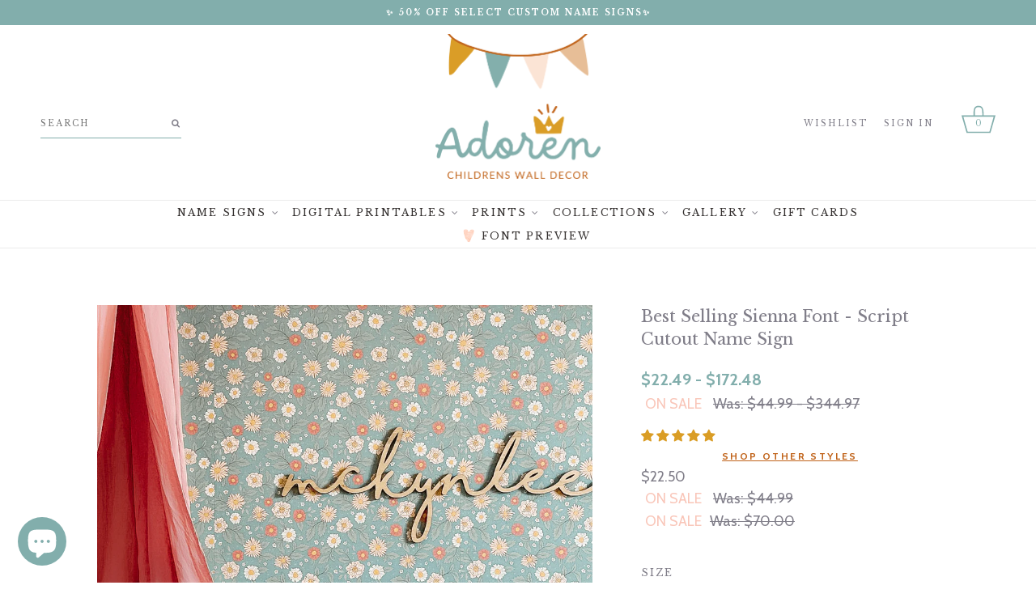

--- FILE ---
content_type: text/html; charset=utf-8
request_url: https://www.adorenstudio.com/products/best-selling-sienna-font-script-cutout-name-sign
body_size: 86839
content:
<!doctype html>
<!--[if IE 8]><html class="no-js lt-ie9" lang="en"> <![endif]-->
<!--[if IE 9 ]><html class="ie9 no-js"> <![endif]-->
<!--[if (gt IE 9)|!(IE)]><!--> <html class="no-js"> <!--<![endif]-->
<head>

  
  <!-- Google Tag Manager -->
<script>(function(w,d,s,l,i){w[l]=w[l]||[];w[l].push({'gtm.start':
new Date().getTime(),event:'gtm.js'});var f=d.getElementsByTagName(s)[0],
j=d.createElement(s),dl=l!='dataLayer'?'&l='+l:'';j.async=true;j.src=
'https://www.googletagmanager.com/gtm.js?id='+i+dl;f.parentNode.insertBefore(j,f);
})(window,document,'script','dataLayer','GTM-TC2J7H76');</script>
<!-- End Google Tag Manager -->

  <meta name="p:domain_verify" content="b424eb1b1e1b41ef8515d6e54d6543e7"/>
  <script src="//d1liekpayvooaz.cloudfront.net/apps/customizery/customizery.js?shop=adorenstudio.myshopify.com"></script>

  <!-- Basic page needs ================================================== -->
  <meta charset="utf-8">
  <meta http-equiv="X-UA-Compatible" content="IE=edge,chrome=1">

  <link rel="shortcut icon" href="//www.adorenstudio.com/cdn/shop/t/30/assets/favicon2_32x32.png?v=23723513681401147011707416116" type="image/png">
  <link rel="apple-touch-icon" sizes="180x180" href="//www.adorenstudio.com/cdn/shop/t/30/assets/favicon2_180x180.png?v=23723513681401147011707416116">

  <!-- Title and description ================================================== -->
  <title>
    Boho Nursery Name Sign | Custom Wood Name Signs by Adoren Studio
</title>


    <meta name="description" content="Bestselling high quality custom wood name signs for nurseries &amp; kids rooms. Instant font preview, many fonts to choose from, natural, painted, or stained.">


  <!-- Helpers ================================================== -->
  <!-- /snippets/social-meta-tags.liquid -->
<meta property="og:site_name" content="Adoren Studio">
<meta property="og:url" content="https://www.adorenstudio.com/products/best-selling-sienna-font-script-cutout-name-sign">
<meta property="og:title" content="Best Selling Sienna Font - Script Cutout Name Sign">
<meta property="og:type" content="product">
<meta property="og:description" content="Bestselling high quality custom wood name signs for nurseries &amp; kids rooms. Instant font preview, many fonts to choose from, natural, painted, or stained."><meta property="og:price:amount" content="44.99">
  <meta property="og:price:currency" content="USD"><meta property="og:image" content="http://www.adorenstudio.com/cdn/shop/files/mckynlee_SiennaFontAlt-470029_1024x1024.png?v=1725395468"><meta property="og:image" content="http://www.adorenstudio.com/cdn/shop/files/MckynleeMcKinley-744792_1024x1024.png?v=1725395468"><meta property="og:image" content="http://www.adorenstudio.com/cdn/shop/files/Aniya_Marie_-_Labelled-326126_1024x1024.png?v=1725395468">
<meta property="og:image:secure_url" content="https://www.adorenstudio.com/cdn/shop/files/mckynlee_SiennaFontAlt-470029_1024x1024.png?v=1725395468"><meta property="og:image:secure_url" content="https://www.adorenstudio.com/cdn/shop/files/MckynleeMcKinley-744792_1024x1024.png?v=1725395468"><meta property="og:image:secure_url" content="https://www.adorenstudio.com/cdn/shop/files/Aniya_Marie_-_Labelled-326126_1024x1024.png?v=1725395468">

<meta name="twitter:site" content="@">
<meta name="twitter:card" content="summary_large_image">
<meta name="twitter:title" content="Best Selling Sienna Font - Script Cutout Name Sign">
<meta name="twitter:description" content="Bestselling high quality custom wood name signs for nurseries &amp; kids rooms. Instant font preview, many fonts to choose from, natural, painted, or stained.">

  <link rel="canonical" href="https://www.adorenstudio.com/products/best-selling-sienna-font-script-cutout-name-sign">
  <meta name="viewport" content="width=device-width, initial-scale=1.0, maximum-scale=1.0, user-scalable=no">

  <meta name="theme-color" content="#747474">

  <!-- Google Fonts ================================================== -->
  <link href='//fonts.googleapis.com/css?family=Cabin:400,400i,700|Libre+Baskerville:400,700' rel='stylesheet' type='text/css'>

  <!-- Font Awesome ================================================== -->
  <script src="https://use.fontawesome.com/f2dec890b7.js"></script>

  <!-- CSS ================================================== -->
  <link href="//www.adorenstudio.com/cdn/shop/t/30/assets/animate.min.css?v=15012132334499455061707416114" rel="stylesheet" type="text/css" media="all" />
  <link href="//www.adorenstudio.com/cdn/shop/t/30/assets/timber.scss.css?v=182657570504318879921707416156" rel="stylesheet" type="text/css" media="all" />
  <link href="//www.adorenstudio.com/cdn/shop/t/30/assets/custom.scss.css?v=69725197731389833571738921362" rel="stylesheet" type="text/css" media="all" />

  <!-- Header hook for plugins ================================================== -->
  <script>window.performance && window.performance.mark && window.performance.mark('shopify.content_for_header.start');</script><meta name="google-site-verification" content="U8AwdHhR4bIX-_8ub4SaFuJTTZW1mhdeAjuZ66iuHCc">
<meta id="shopify-digital-wallet" name="shopify-digital-wallet" content="/19765067/digital_wallets/dialog">
<meta name="shopify-checkout-api-token" content="148836486199d7159308005c36dd0050">
<link rel="alternate" type="application/json+oembed" href="https://www.adorenstudio.com/products/best-selling-sienna-font-script-cutout-name-sign.oembed">
<script async="async" src="/checkouts/internal/preloads.js?locale=en-US"></script>
<link rel="preconnect" href="https://shop.app" crossorigin="anonymous">
<script async="async" src="https://shop.app/checkouts/internal/preloads.js?locale=en-US&shop_id=19765067" crossorigin="anonymous"></script>
<script id="apple-pay-shop-capabilities" type="application/json">{"shopId":19765067,"countryCode":"US","currencyCode":"USD","merchantCapabilities":["supports3DS"],"merchantId":"gid:\/\/shopify\/Shop\/19765067","merchantName":"Adoren Studio","requiredBillingContactFields":["postalAddress","email"],"requiredShippingContactFields":["postalAddress","email"],"shippingType":"shipping","supportedNetworks":["visa","masterCard","amex","discover","elo","jcb"],"total":{"type":"pending","label":"Adoren Studio","amount":"1.00"},"shopifyPaymentsEnabled":true,"supportsSubscriptions":true}</script>
<script id="shopify-features" type="application/json">{"accessToken":"148836486199d7159308005c36dd0050","betas":["rich-media-storefront-analytics"],"domain":"www.adorenstudio.com","predictiveSearch":true,"shopId":19765067,"locale":"en"}</script>
<script>var Shopify = Shopify || {};
Shopify.shop = "adorenstudio.myshopify.com";
Shopify.locale = "en";
Shopify.currency = {"active":"USD","rate":"1.0"};
Shopify.country = "US";
Shopify.theme = {"name":"Adoren font preview-2.0.13","id":139745099999,"schema_name":"Adoren + Font Preview","schema_version":"2.0.13","theme_store_id":null,"role":"main"};
Shopify.theme.handle = "null";
Shopify.theme.style = {"id":null,"handle":null};
Shopify.cdnHost = "www.adorenstudio.com/cdn";
Shopify.routes = Shopify.routes || {};
Shopify.routes.root = "/";</script>
<script type="module">!function(o){(o.Shopify=o.Shopify||{}).modules=!0}(window);</script>
<script>!function(o){function n(){var o=[];function n(){o.push(Array.prototype.slice.apply(arguments))}return n.q=o,n}var t=o.Shopify=o.Shopify||{};t.loadFeatures=n(),t.autoloadFeatures=n()}(window);</script>
<script>
  window.ShopifyPay = window.ShopifyPay || {};
  window.ShopifyPay.apiHost = "shop.app\/pay";
  window.ShopifyPay.redirectState = null;
</script>
<script id="shop-js-analytics" type="application/json">{"pageType":"product"}</script>
<script defer="defer" async type="module" src="//www.adorenstudio.com/cdn/shopifycloud/shop-js/modules/v2/client.init-shop-cart-sync_C5BV16lS.en.esm.js"></script>
<script defer="defer" async type="module" src="//www.adorenstudio.com/cdn/shopifycloud/shop-js/modules/v2/chunk.common_CygWptCX.esm.js"></script>
<script type="module">
  await import("//www.adorenstudio.com/cdn/shopifycloud/shop-js/modules/v2/client.init-shop-cart-sync_C5BV16lS.en.esm.js");
await import("//www.adorenstudio.com/cdn/shopifycloud/shop-js/modules/v2/chunk.common_CygWptCX.esm.js");

  window.Shopify.SignInWithShop?.initShopCartSync?.({"fedCMEnabled":true,"windoidEnabled":true});

</script>
<script>
  window.Shopify = window.Shopify || {};
  if (!window.Shopify.featureAssets) window.Shopify.featureAssets = {};
  window.Shopify.featureAssets['shop-js'] = {"shop-cart-sync":["modules/v2/client.shop-cart-sync_ZFArdW7E.en.esm.js","modules/v2/chunk.common_CygWptCX.esm.js"],"init-fed-cm":["modules/v2/client.init-fed-cm_CmiC4vf6.en.esm.js","modules/v2/chunk.common_CygWptCX.esm.js"],"shop-button":["modules/v2/client.shop-button_tlx5R9nI.en.esm.js","modules/v2/chunk.common_CygWptCX.esm.js"],"shop-cash-offers":["modules/v2/client.shop-cash-offers_DOA2yAJr.en.esm.js","modules/v2/chunk.common_CygWptCX.esm.js","modules/v2/chunk.modal_D71HUcav.esm.js"],"init-windoid":["modules/v2/client.init-windoid_sURxWdc1.en.esm.js","modules/v2/chunk.common_CygWptCX.esm.js"],"shop-toast-manager":["modules/v2/client.shop-toast-manager_ClPi3nE9.en.esm.js","modules/v2/chunk.common_CygWptCX.esm.js"],"init-shop-email-lookup-coordinator":["modules/v2/client.init-shop-email-lookup-coordinator_B8hsDcYM.en.esm.js","modules/v2/chunk.common_CygWptCX.esm.js"],"init-shop-cart-sync":["modules/v2/client.init-shop-cart-sync_C5BV16lS.en.esm.js","modules/v2/chunk.common_CygWptCX.esm.js"],"avatar":["modules/v2/client.avatar_BTnouDA3.en.esm.js"],"pay-button":["modules/v2/client.pay-button_FdsNuTd3.en.esm.js","modules/v2/chunk.common_CygWptCX.esm.js"],"init-customer-accounts":["modules/v2/client.init-customer-accounts_DxDtT_ad.en.esm.js","modules/v2/client.shop-login-button_C5VAVYt1.en.esm.js","modules/v2/chunk.common_CygWptCX.esm.js","modules/v2/chunk.modal_D71HUcav.esm.js"],"init-shop-for-new-customer-accounts":["modules/v2/client.init-shop-for-new-customer-accounts_ChsxoAhi.en.esm.js","modules/v2/client.shop-login-button_C5VAVYt1.en.esm.js","modules/v2/chunk.common_CygWptCX.esm.js","modules/v2/chunk.modal_D71HUcav.esm.js"],"shop-login-button":["modules/v2/client.shop-login-button_C5VAVYt1.en.esm.js","modules/v2/chunk.common_CygWptCX.esm.js","modules/v2/chunk.modal_D71HUcav.esm.js"],"init-customer-accounts-sign-up":["modules/v2/client.init-customer-accounts-sign-up_CPSyQ0Tj.en.esm.js","modules/v2/client.shop-login-button_C5VAVYt1.en.esm.js","modules/v2/chunk.common_CygWptCX.esm.js","modules/v2/chunk.modal_D71HUcav.esm.js"],"shop-follow-button":["modules/v2/client.shop-follow-button_Cva4Ekp9.en.esm.js","modules/v2/chunk.common_CygWptCX.esm.js","modules/v2/chunk.modal_D71HUcav.esm.js"],"checkout-modal":["modules/v2/client.checkout-modal_BPM8l0SH.en.esm.js","modules/v2/chunk.common_CygWptCX.esm.js","modules/v2/chunk.modal_D71HUcav.esm.js"],"lead-capture":["modules/v2/client.lead-capture_Bi8yE_yS.en.esm.js","modules/v2/chunk.common_CygWptCX.esm.js","modules/v2/chunk.modal_D71HUcav.esm.js"],"shop-login":["modules/v2/client.shop-login_D6lNrXab.en.esm.js","modules/v2/chunk.common_CygWptCX.esm.js","modules/v2/chunk.modal_D71HUcav.esm.js"],"payment-terms":["modules/v2/client.payment-terms_CZxnsJam.en.esm.js","modules/v2/chunk.common_CygWptCX.esm.js","modules/v2/chunk.modal_D71HUcav.esm.js"]};
</script>
<script>(function() {
  var isLoaded = false;
  function asyncLoad() {
    if (isLoaded) return;
    isLoaded = true;
    var urls = ["\/\/d1liekpayvooaz.cloudfront.net\/apps\/customizery\/customizery.js?shop=adorenstudio.myshopify.com","https:\/\/dfjp7gc2z6ooe.cloudfront.net\/assets\/sky_pilot_v3.js?shop=adorenstudio.myshopify.com","https:\/\/popup4.lifterpopup.com\/js\/modal-custom-21345.js?shop=adorenstudio.myshopify.com","https:\/\/chimpstatic.com\/mcjs-connected\/js\/users\/7e3d3ac029aa28012783d488b\/cbd69c8b9d4ed17ad8cd8e052.js?shop=adorenstudio.myshopify.com","https:\/\/orderstatus.w3apps.co\/js\/orderlookup.js?shop=adorenstudio.myshopify.com","https:\/\/d11gyepaze0qmc.cloudfront.net\/assets\/js\/order-lookup-by-hulkapps.js?shop=adorenstudio.myshopify.com","https:\/\/d23dclunsivw3h.cloudfront.net\/redirect-app.js?shop=adorenstudio.myshopify.com","https:\/\/easygdpr.b-cdn.net\/v\/1553540745\/gdpr.min.js?shop=adorenstudio.myshopify.com","https:\/\/shopi.plexhr.com\/orderDeadlineInt\/script\/plex.php?shop=adorenstudio.myshopify.com","https:\/\/instafeed.nfcube.com\/cdn\/2e47cfd0dd4ca62bbc4f63100fcd933c.js?shop=adorenstudio.myshopify.com","https:\/\/tpi-app.herokuapp.com\/get_script\/1f15988282e011ec8668deafda442539.js?shop=adorenstudio.myshopify.com","https:\/\/app.sellkite.xyz\/media\/sellkit-js\/sellkit-js.js?shop=adorenstudio.myshopify.com","https:\/\/cdn.shopify.com\/s\/files\/1\/1976\/5067\/t\/2\/assets\/loy_19765067.js?v=1661457706\u0026shop=adorenstudio.myshopify.com","\/\/cdn.shopify.com\/proxy\/cd8b73d4fe2567afd52fb1653529cf68412de07e75d6e2a08392a5c21f9ad4bd\/api.goaffpro.com\/loader.js?shop=adorenstudio.myshopify.com\u0026sp-cache-control=cHVibGljLCBtYXgtYWdlPTkwMA","https:\/\/cdn.robinpro.gallery\/js\/client.js?v=5ad0431\u0026shop=adorenstudio.myshopify.com","https:\/\/load.fomo.com\/api\/v1\/QY__KNq38PFfD7W8xPs6Ag\/load.js?shop=adorenstudio.myshopify.com"];
    for (var i = 0; i < urls.length; i++) {
      var s = document.createElement('script');
      s.type = 'text/javascript';
      s.async = true;
      s.src = urls[i];
      var x = document.getElementsByTagName('script')[0];
      x.parentNode.insertBefore(s, x);
    }
  };
  if(window.attachEvent) {
    window.attachEvent('onload', asyncLoad);
  } else {
    window.addEventListener('load', asyncLoad, false);
  }
})();</script>
<script id="__st">var __st={"a":19765067,"offset":-18000,"reqid":"a67b4f55-ef36-4084-a832-c32819e14e26-1768625854","pageurl":"www.adorenstudio.com\/products\/best-selling-sienna-font-script-cutout-name-sign","u":"c6c160583cff","p":"product","rtyp":"product","rid":8432176824543};</script>
<script>window.ShopifyPaypalV4VisibilityTracking = true;</script>
<script id="captcha-bootstrap">!function(){'use strict';const t='contact',e='account',n='new_comment',o=[[t,t],['blogs',n],['comments',n],[t,'customer']],c=[[e,'customer_login'],[e,'guest_login'],[e,'recover_customer_password'],[e,'create_customer']],r=t=>t.map((([t,e])=>`form[action*='/${t}']:not([data-nocaptcha='true']) input[name='form_type'][value='${e}']`)).join(','),a=t=>()=>t?[...document.querySelectorAll(t)].map((t=>t.form)):[];function s(){const t=[...o],e=r(t);return a(e)}const i='password',u='form_key',d=['recaptcha-v3-token','g-recaptcha-response','h-captcha-response',i],f=()=>{try{return window.sessionStorage}catch{return}},m='__shopify_v',_=t=>t.elements[u];function p(t,e,n=!1){try{const o=window.sessionStorage,c=JSON.parse(o.getItem(e)),{data:r}=function(t){const{data:e,action:n}=t;return t[m]||n?{data:e,action:n}:{data:t,action:n}}(c);for(const[e,n]of Object.entries(r))t.elements[e]&&(t.elements[e].value=n);n&&o.removeItem(e)}catch(o){console.error('form repopulation failed',{error:o})}}const l='form_type',E='cptcha';function T(t){t.dataset[E]=!0}const w=window,h=w.document,L='Shopify',v='ce_forms',y='captcha';let A=!1;((t,e)=>{const n=(g='f06e6c50-85a8-45c8-87d0-21a2b65856fe',I='https://cdn.shopify.com/shopifycloud/storefront-forms-hcaptcha/ce_storefront_forms_captcha_hcaptcha.v1.5.2.iife.js',D={infoText:'Protected by hCaptcha',privacyText:'Privacy',termsText:'Terms'},(t,e,n)=>{const o=w[L][v],c=o.bindForm;if(c)return c(t,g,e,D).then(n);var r;o.q.push([[t,g,e,D],n]),r=I,A||(h.body.append(Object.assign(h.createElement('script'),{id:'captcha-provider',async:!0,src:r})),A=!0)});var g,I,D;w[L]=w[L]||{},w[L][v]=w[L][v]||{},w[L][v].q=[],w[L][y]=w[L][y]||{},w[L][y].protect=function(t,e){n(t,void 0,e),T(t)},Object.freeze(w[L][y]),function(t,e,n,w,h,L){const[v,y,A,g]=function(t,e,n){const i=e?o:[],u=t?c:[],d=[...i,...u],f=r(d),m=r(i),_=r(d.filter((([t,e])=>n.includes(e))));return[a(f),a(m),a(_),s()]}(w,h,L),I=t=>{const e=t.target;return e instanceof HTMLFormElement?e:e&&e.form},D=t=>v().includes(t);t.addEventListener('submit',(t=>{const e=I(t);if(!e)return;const n=D(e)&&!e.dataset.hcaptchaBound&&!e.dataset.recaptchaBound,o=_(e),c=g().includes(e)&&(!o||!o.value);(n||c)&&t.preventDefault(),c&&!n&&(function(t){try{if(!f())return;!function(t){const e=f();if(!e)return;const n=_(t);if(!n)return;const o=n.value;o&&e.removeItem(o)}(t);const e=Array.from(Array(32),(()=>Math.random().toString(36)[2])).join('');!function(t,e){_(t)||t.append(Object.assign(document.createElement('input'),{type:'hidden',name:u})),t.elements[u].value=e}(t,e),function(t,e){const n=f();if(!n)return;const o=[...t.querySelectorAll(`input[type='${i}']`)].map((({name:t})=>t)),c=[...d,...o],r={};for(const[a,s]of new FormData(t).entries())c.includes(a)||(r[a]=s);n.setItem(e,JSON.stringify({[m]:1,action:t.action,data:r}))}(t,e)}catch(e){console.error('failed to persist form',e)}}(e),e.submit())}));const S=(t,e)=>{t&&!t.dataset[E]&&(n(t,e.some((e=>e===t))),T(t))};for(const o of['focusin','change'])t.addEventListener(o,(t=>{const e=I(t);D(e)&&S(e,y())}));const B=e.get('form_key'),M=e.get(l),P=B&&M;t.addEventListener('DOMContentLoaded',(()=>{const t=y();if(P)for(const e of t)e.elements[l].value===M&&p(e,B);[...new Set([...A(),...v().filter((t=>'true'===t.dataset.shopifyCaptcha))])].forEach((e=>S(e,t)))}))}(h,new URLSearchParams(w.location.search),n,t,e,['guest_login'])})(!0,!0)}();</script>
<script integrity="sha256-4kQ18oKyAcykRKYeNunJcIwy7WH5gtpwJnB7kiuLZ1E=" data-source-attribution="shopify.loadfeatures" defer="defer" src="//www.adorenstudio.com/cdn/shopifycloud/storefront/assets/storefront/load_feature-a0a9edcb.js" crossorigin="anonymous"></script>
<script crossorigin="anonymous" defer="defer" src="//www.adorenstudio.com/cdn/shopifycloud/storefront/assets/shopify_pay/storefront-65b4c6d7.js?v=20250812"></script>
<script data-source-attribution="shopify.dynamic_checkout.dynamic.init">var Shopify=Shopify||{};Shopify.PaymentButton=Shopify.PaymentButton||{isStorefrontPortableWallets:!0,init:function(){window.Shopify.PaymentButton.init=function(){};var t=document.createElement("script");t.src="https://www.adorenstudio.com/cdn/shopifycloud/portable-wallets/latest/portable-wallets.en.js",t.type="module",document.head.appendChild(t)}};
</script>
<script data-source-attribution="shopify.dynamic_checkout.buyer_consent">
  function portableWalletsHideBuyerConsent(e){var t=document.getElementById("shopify-buyer-consent"),n=document.getElementById("shopify-subscription-policy-button");t&&n&&(t.classList.add("hidden"),t.setAttribute("aria-hidden","true"),n.removeEventListener("click",e))}function portableWalletsShowBuyerConsent(e){var t=document.getElementById("shopify-buyer-consent"),n=document.getElementById("shopify-subscription-policy-button");t&&n&&(t.classList.remove("hidden"),t.removeAttribute("aria-hidden"),n.addEventListener("click",e))}window.Shopify?.PaymentButton&&(window.Shopify.PaymentButton.hideBuyerConsent=portableWalletsHideBuyerConsent,window.Shopify.PaymentButton.showBuyerConsent=portableWalletsShowBuyerConsent);
</script>
<script data-source-attribution="shopify.dynamic_checkout.cart.bootstrap">document.addEventListener("DOMContentLoaded",(function(){function t(){return document.querySelector("shopify-accelerated-checkout-cart, shopify-accelerated-checkout")}if(t())Shopify.PaymentButton.init();else{new MutationObserver((function(e,n){t()&&(Shopify.PaymentButton.init(),n.disconnect())})).observe(document.body,{childList:!0,subtree:!0})}}));
</script>
<script id='scb4127' type='text/javascript' async='' src='https://www.adorenstudio.com/cdn/shopifycloud/privacy-banner/storefront-banner.js'></script><link id="shopify-accelerated-checkout-styles" rel="stylesheet" media="screen" href="https://www.adorenstudio.com/cdn/shopifycloud/portable-wallets/latest/accelerated-checkout-backwards-compat.css" crossorigin="anonymous">
<style id="shopify-accelerated-checkout-cart">
        #shopify-buyer-consent {
  margin-top: 1em;
  display: inline-block;
  width: 100%;
}

#shopify-buyer-consent.hidden {
  display: none;
}

#shopify-subscription-policy-button {
  background: none;
  border: none;
  padding: 0;
  text-decoration: underline;
  font-size: inherit;
  cursor: pointer;
}

#shopify-subscription-policy-button::before {
  box-shadow: none;
}

      </style>

<script>window.performance && window.performance.mark && window.performance.mark('shopify.content_for_header.end');</script>
  <!-- /snippets/oldIE-js.liquid -->


<!--[if lt IE 9]>
<script src="//cdnjs.cloudflare.com/ajax/libs/html5shiv/3.7.2/html5shiv.min.js" type="text/javascript"></script>
<script src="//www.adorenstudio.com/cdn/shop/t/30/assets/respond.min.js?v=52248677837542619231707416121" type="text/javascript"></script>
<link href="//www.adorenstudio.com/cdn/shop/t/30/assets/respond-proxy.html" id="respond-proxy" rel="respond-proxy" />
<link href="//www.adorenstudio.com/search?q=3e23f61c8110c5ebe4f0972bbc432596" id="respond-redirect" rel="respond-redirect" />
<script src="//www.adorenstudio.com/search?q=3e23f61c8110c5ebe4f0972bbc432596" type="text/javascript"></script>
<![endif]-->



  <script src="//ajax.googleapis.com/ajax/libs/jquery/1.12.4/jquery.min.js" type="text/javascript"></script>
  <script src="//www.adorenstudio.com/cdn/shop/t/30/assets/modernizr.min.js?v=137617515274177302221707416120" type="text/javascript"></script>

  
  

  <!-- wow.js ================================================== -->
  <script src="//www.adorenstudio.com/cdn/shop/t/30/assets/wow.min.js?v=115119078963534947431707416123" type="text/javascript"></script>
  <script>
    new WOW().init();
  </script>

  
    
  
  
<!-- Start of Judge.me Core -->
<link rel="dns-prefetch" href="https://cdn.judge.me/">
<script data-cfasync='false' class='jdgm-settings-script'>window.jdgmSettings={"pagination":5,"disable_web_reviews":true,"badge_no_review_text":"No reviews","badge_n_reviews_text":"{{ n }} review/reviews","badge_star_color":"#da9d25","hide_badge_preview_if_no_reviews":true,"badge_hide_text":false,"enforce_center_preview_badge":false,"widget_title":"Customer Reviews","widget_open_form_text":"Write a review","widget_close_form_text":"Cancel review","widget_refresh_page_text":"Refresh page","widget_summary_text":"Based on {{ number_of_reviews }} review/reviews","widget_no_review_text":"Be the first to write a review","widget_name_field_text":"Display name","widget_verified_name_field_text":"Verified Name (public)","widget_name_placeholder_text":"Display name","widget_required_field_error_text":"This field is required.","widget_email_field_text":"Email address","widget_verified_email_field_text":"Verified Email (private, can not be edited)","widget_email_placeholder_text":"Your email address","widget_email_field_error_text":"Please enter a valid email address.","widget_rating_field_text":"Rating","widget_review_title_field_text":"Review Title","widget_review_title_placeholder_text":"Give your review a title","widget_review_body_field_text":"Review content","widget_review_body_placeholder_text":"Start writing here...","widget_pictures_field_text":"Picture/Video (optional)","widget_submit_review_text":"Submit Review","widget_submit_verified_review_text":"Submit Verified Review","widget_submit_success_msg_with_auto_publish":"Thank you! Please refresh the page in a few moments to see your review. You can remove or edit your review by logging into \u003ca href='https://judge.me/login' target='_blank' rel='nofollow noopener'\u003eJudge.me\u003c/a\u003e","widget_submit_success_msg_no_auto_publish":"Thank you! Your review will be published as soon as it is approved by the shop admin. You can remove or edit your review by logging into \u003ca href='https://judge.me/login' target='_blank' rel='nofollow noopener'\u003eJudge.me\u003c/a\u003e","widget_show_default_reviews_out_of_total_text":"Showing {{ n_reviews_shown }} out of {{ n_reviews }} reviews.","widget_show_all_link_text":"Show all","widget_show_less_link_text":"Show less","widget_author_said_text":"{{ reviewer_name }} said:","widget_days_text":"{{ n }} days ago","widget_weeks_text":"{{ n }} week/weeks ago","widget_months_text":"{{ n }} month/months ago","widget_years_text":"{{ n }} year/years ago","widget_yesterday_text":"Yesterday","widget_today_text":"Today","widget_replied_text":"\u003e\u003e {{ shop_name }} replied:","widget_read_more_text":"Read more","widget_reviewer_name_as_initial":"","widget_rating_filter_color":"#deb259","widget_rating_filter_see_all_text":"See all reviews","widget_sorting_most_recent_text":"Most Recent","widget_sorting_highest_rating_text":"Highest Rating","widget_sorting_lowest_rating_text":"Lowest Rating","widget_sorting_with_pictures_text":"Only Pictures","widget_sorting_most_helpful_text":"Most Helpful","widget_open_question_form_text":"Ask a question","widget_reviews_subtab_text":"Reviews","widget_questions_subtab_text":"Questions","widget_question_label_text":"Question","widget_answer_label_text":"Answer","widget_question_placeholder_text":"Write your question here","widget_submit_question_text":"Submit Question","widget_question_submit_success_text":"Thank you for your question! We will notify you once it gets answered.","widget_star_color":"#da9d25","verified_badge_text":"Verified","verified_badge_bg_color":"","verified_badge_text_color":"","verified_badge_placement":"left-of-reviewer-name","widget_review_max_height":3,"widget_hide_border":false,"widget_social_share":true,"widget_thumb":true,"widget_review_location_show":false,"widget_location_format":"country_iso_code","all_reviews_include_out_of_store_products":true,"all_reviews_out_of_store_text":"(out of store)","all_reviews_pagination":100,"all_reviews_product_name_prefix_text":"about","enable_review_pictures":true,"enable_question_anwser":false,"widget_theme":"leex","review_date_format":"mm/dd/yyyy","default_sort_method":"pictures-first","widget_product_reviews_subtab_text":"Product Reviews","widget_shop_reviews_subtab_text":"Shop Reviews","widget_other_products_reviews_text":"Reviews for other products","widget_store_reviews_subtab_text":"Store reviews","widget_no_store_reviews_text":"This store hasn't received any reviews yet","widget_web_restriction_product_reviews_text":"This product hasn't received any reviews yet","widget_no_items_text":"No items found","widget_show_more_text":"Show more","widget_write_a_store_review_text":"Write a Store Review","widget_other_languages_heading":"Reviews in Other Languages","widget_translate_review_text":"Translate review to {{ language }}","widget_translating_review_text":"Translating...","widget_show_original_translation_text":"Show original ({{ language }})","widget_translate_review_failed_text":"Review couldn't be translated.","widget_translate_review_retry_text":"Retry","widget_translate_review_try_again_later_text":"Try again later","show_product_url_for_grouped_product":false,"widget_sorting_pictures_first_text":"Pictures First","show_pictures_on_all_rev_page_mobile":false,"show_pictures_on_all_rev_page_desktop":false,"floating_tab_hide_mobile_install_preference":false,"floating_tab_button_name":"★ Reviews","floating_tab_title":"Let customers speak for us","floating_tab_button_color":"","floating_tab_button_background_color":"","floating_tab_url":"","floating_tab_url_enabled":true,"floating_tab_tab_style":"text","all_reviews_text_badge_text":"Customers rate us {{ shop.metafields.judgeme.all_reviews_rating | round: 1 }}/5 based on {{ shop.metafields.judgeme.all_reviews_count }} reviews.","all_reviews_text_badge_text_branded_style":"{{ shop.metafields.judgeme.all_reviews_rating | round: 1 }} out of 5 stars based on {{ shop.metafields.judgeme.all_reviews_count }} reviews","is_all_reviews_text_badge_a_link":false,"show_stars_for_all_reviews_text_badge":false,"all_reviews_text_badge_url":"","all_reviews_text_style":"text","all_reviews_text_color_style":"judgeme_brand_color","all_reviews_text_color":"#108474","all_reviews_text_show_jm_brand":true,"featured_carousel_show_header":true,"featured_carousel_title":"We Love Our Customers As Much As They Love Us","testimonials_carousel_title":"Customers are saying","videos_carousel_title":"Real customer stories","cards_carousel_title":"Customers are saying","featured_carousel_count_text":"from 5000+ 5-star Reviews","featured_carousel_add_link_to_all_reviews_page":false,"featured_carousel_url":"","featured_carousel_show_images":true,"featured_carousel_autoslide_interval":5,"featured_carousel_arrows_on_the_sides":true,"featured_carousel_height":250,"featured_carousel_width":80,"featured_carousel_image_size":0,"featured_carousel_image_height":250,"featured_carousel_arrow_color":"#82aeac","verified_count_badge_style":"vintage","verified_count_badge_orientation":"horizontal","verified_count_badge_color_style":"judgeme_brand_color","verified_count_badge_color":"#108474","is_verified_count_badge_a_link":false,"verified_count_badge_url":"","verified_count_badge_show_jm_brand":true,"widget_rating_preset_default":5,"widget_first_sub_tab":"product-reviews","widget_show_histogram":true,"widget_histogram_use_custom_color":true,"widget_pagination_use_custom_color":false,"widget_star_use_custom_color":true,"widget_verified_badge_use_custom_color":false,"widget_write_review_use_custom_color":false,"picture_reminder_submit_button":"Upload Pictures","enable_review_videos":true,"mute_video_by_default":false,"widget_sorting_videos_first_text":"Videos First","widget_review_pending_text":"Pending","featured_carousel_items_for_large_screen":3,"social_share_options_order":"Facebook,Twitter","remove_microdata_snippet":false,"disable_json_ld":false,"enable_json_ld_products":false,"preview_badge_show_question_text":false,"preview_badge_no_question_text":"No questions","preview_badge_n_question_text":"{{ number_of_questions }} question/questions","qa_badge_show_icon":false,"qa_badge_position":"same-row","remove_judgeme_branding":false,"widget_add_search_bar":false,"widget_search_bar_placeholder":"Search","widget_sorting_verified_only_text":"Verified only","featured_carousel_theme":"default","featured_carousel_show_rating":true,"featured_carousel_show_title":true,"featured_carousel_show_body":true,"featured_carousel_show_date":false,"featured_carousel_show_reviewer":true,"featured_carousel_show_product":false,"featured_carousel_header_background_color":"#66cccc","featured_carousel_header_text_color":"#ffffff","featured_carousel_name_product_separator":"reviewed","featured_carousel_full_star_background":"#108474","featured_carousel_empty_star_background":"#dadada","featured_carousel_vertical_theme_background":"#f9fafb","featured_carousel_verified_badge_enable":false,"featured_carousel_verified_badge_color":"#108474","featured_carousel_border_style":"round","featured_carousel_review_line_length_limit":3,"featured_carousel_more_reviews_button_text":"Read more reviews","featured_carousel_view_product_button_text":"View product","all_reviews_page_load_reviews_on":"scroll","all_reviews_page_load_more_text":"Load More Reviews","disable_fb_tab_reviews":false,"enable_ajax_cdn_cache":false,"widget_public_name_text":"displayed publicly like","default_reviewer_name":"John Smith","default_reviewer_name_has_non_latin":true,"widget_reviewer_anonymous":"Anonymous","medals_widget_title":"Judge.me Review Medals","medals_widget_background_color":"#f9fafb","medals_widget_position":"footer_all_pages","medals_widget_border_color":"#f9fafb","medals_widget_verified_text_position":"left","medals_widget_use_monochromatic_version":true,"medals_widget_elements_color":"#82aeac","show_reviewer_avatar":true,"widget_invalid_yt_video_url_error_text":"Not a YouTube video URL","widget_max_length_field_error_text":"Please enter no more than {0} characters.","widget_show_country_flag":false,"widget_show_collected_via_shop_app":true,"widget_verified_by_shop_badge_style":"light","widget_verified_by_shop_text":"Verified by Shop","widget_show_photo_gallery":false,"widget_load_with_code_splitting":true,"widget_ugc_install_preference":false,"widget_ugc_title":"Made by us, Shared by you","widget_ugc_subtitle":"Tag us to see your picture featured in our page","widget_ugc_arrows_color":"#ffffff","widget_ugc_primary_button_text":"Buy Now","widget_ugc_primary_button_background_color":"#108474","widget_ugc_primary_button_text_color":"#ffffff","widget_ugc_primary_button_border_width":"0","widget_ugc_primary_button_border_style":"none","widget_ugc_primary_button_border_color":"#108474","widget_ugc_primary_button_border_radius":"25","widget_ugc_secondary_button_text":"Load More","widget_ugc_secondary_button_background_color":"#ffffff","widget_ugc_secondary_button_text_color":"#108474","widget_ugc_secondary_button_border_width":"2","widget_ugc_secondary_button_border_style":"solid","widget_ugc_secondary_button_border_color":"#108474","widget_ugc_secondary_button_border_radius":"25","widget_ugc_reviews_button_text":"View Reviews","widget_ugc_reviews_button_background_color":"#ffffff","widget_ugc_reviews_button_text_color":"#108474","widget_ugc_reviews_button_border_width":"2","widget_ugc_reviews_button_border_style":"solid","widget_ugc_reviews_button_border_color":"#108474","widget_ugc_reviews_button_border_radius":"25","widget_ugc_reviews_button_link_to":"judgeme-reviews-page","widget_ugc_show_post_date":true,"widget_ugc_max_width":"800","widget_rating_metafield_value_type":true,"widget_primary_color":"#108474","widget_enable_secondary_color":false,"widget_secondary_color":"#edf5f5","widget_summary_average_rating_text":"{{ average_rating }} out of 5","widget_media_grid_title":"Customer photos \u0026 videos","widget_media_grid_see_more_text":"See more","widget_round_style":false,"widget_show_product_medals":true,"widget_verified_by_judgeme_text":"Verified by Judge.me","widget_show_store_medals":true,"widget_verified_by_judgeme_text_in_store_medals":"Verified by Judge.me","widget_media_field_exceed_quantity_message":"Sorry, we can only accept {{ max_media }} for one review.","widget_media_field_exceed_limit_message":"{{ file_name }} is too large, please select a {{ media_type }} less than {{ size_limit }}MB.","widget_review_submitted_text":"Review Submitted!","widget_question_submitted_text":"Question Submitted!","widget_close_form_text_question":"Cancel","widget_write_your_answer_here_text":"Write your answer here","widget_enabled_branded_link":true,"widget_show_collected_by_judgeme":false,"widget_reviewer_name_color":"","widget_write_review_text_color":"","widget_write_review_bg_color":"","widget_collected_by_judgeme_text":"collected by Judge.me","widget_pagination_type":"standard","widget_load_more_text":"Load More","widget_load_more_color":"#108474","widget_full_review_text":"Full Review","widget_read_more_reviews_text":"Read More Reviews","widget_read_questions_text":"Read Questions","widget_questions_and_answers_text":"Questions \u0026 Answers","widget_verified_by_text":"Verified by","widget_verified_text":"Verified","widget_number_of_reviews_text":"{{ number_of_reviews }} reviews","widget_back_button_text":"Back","widget_next_button_text":"Next","widget_custom_forms_filter_button":"Filters","custom_forms_style":"vertical","widget_show_review_information":false,"how_reviews_are_collected":"How reviews are collected?","widget_show_review_keywords":false,"widget_gdpr_statement":"How we use your data: We'll only contact you about the review you left, and only if necessary. By submitting your review, you agree to Judge.me's \u003ca href='https://judge.me/terms' target='_blank' rel='nofollow noopener'\u003eterms\u003c/a\u003e, \u003ca href='https://judge.me/privacy' target='_blank' rel='nofollow noopener'\u003eprivacy\u003c/a\u003e and \u003ca href='https://judge.me/content-policy' target='_blank' rel='nofollow noopener'\u003econtent\u003c/a\u003e policies.","widget_multilingual_sorting_enabled":false,"widget_translate_review_content_enabled":false,"widget_translate_review_content_method":"manual","popup_widget_review_selection":"automatically_with_pictures","popup_widget_round_border_style":true,"popup_widget_show_title":true,"popup_widget_show_body":true,"popup_widget_show_reviewer":false,"popup_widget_show_product":true,"popup_widget_show_pictures":true,"popup_widget_use_review_picture":true,"popup_widget_show_on_home_page":true,"popup_widget_show_on_product_page":true,"popup_widget_show_on_collection_page":true,"popup_widget_show_on_cart_page":true,"popup_widget_position":"bottom_left","popup_widget_first_review_delay":5,"popup_widget_duration":5,"popup_widget_interval":5,"popup_widget_review_count":5,"popup_widget_hide_on_mobile":true,"review_snippet_widget_round_border_style":true,"review_snippet_widget_card_color":"#FFFFFF","review_snippet_widget_slider_arrows_background_color":"#FFFFFF","review_snippet_widget_slider_arrows_color":"#000000","review_snippet_widget_star_color":"#108474","show_product_variant":false,"all_reviews_product_variant_label_text":"Variant: ","widget_show_verified_branding":false,"widget_ai_summary_title":"Customers say","widget_ai_summary_disclaimer":"AI-powered review summary based on recent customer reviews","widget_show_ai_summary":false,"widget_show_ai_summary_bg":false,"widget_show_review_title_input":true,"redirect_reviewers_invited_via_email":"review_widget","request_store_review_after_product_review":false,"request_review_other_products_in_order":false,"review_form_color_scheme":"default","review_form_corner_style":"square","review_form_star_color":{},"review_form_text_color":"#333333","review_form_background_color":"#ffffff","review_form_field_background_color":"#fafafa","review_form_button_color":{},"review_form_button_text_color":"#ffffff","review_form_modal_overlay_color":"#000000","review_content_screen_title_text":"How would you rate this product?","review_content_introduction_text":"We would love it if you would share a bit about your experience.","store_review_form_title_text":"How would you rate this store?","store_review_form_introduction_text":"We would love it if you would share a bit about your experience.","show_review_guidance_text":true,"one_star_review_guidance_text":"Poor","five_star_review_guidance_text":"Great","customer_information_screen_title_text":"About you","customer_information_introduction_text":"Please tell us more about you.","custom_questions_screen_title_text":"Your experience in more detail","custom_questions_introduction_text":"Here are a few questions to help us understand more about your experience.","review_submitted_screen_title_text":"Thanks for your review!","review_submitted_screen_thank_you_text":"We are processing it and it will appear on the store soon.","review_submitted_screen_email_verification_text":"Please confirm your email by clicking the link we just sent you. This helps us keep reviews authentic.","review_submitted_request_store_review_text":"Would you like to share your experience of shopping with us?","review_submitted_review_other_products_text":"Would you like to review these products?","store_review_screen_title_text":"Would you like to share your experience of shopping with us?","store_review_introduction_text":"We value your feedback and use it to improve. Please share any thoughts or suggestions you have.","reviewer_media_screen_title_picture_text":"Share a picture","reviewer_media_introduction_picture_text":"Upload a photo to support your review.","reviewer_media_screen_title_video_text":"Share a video","reviewer_media_introduction_video_text":"Upload a video to support your review.","reviewer_media_screen_title_picture_or_video_text":"Share a picture or video","reviewer_media_introduction_picture_or_video_text":"Upload a photo or video to support your review.","reviewer_media_youtube_url_text":"Paste your Youtube URL here","advanced_settings_next_step_button_text":"Next","advanced_settings_close_review_button_text":"Close","modal_write_review_flow":false,"write_review_flow_required_text":"Required","write_review_flow_privacy_message_text":"We respect your privacy.","write_review_flow_anonymous_text":"Post review as anonymous","write_review_flow_visibility_text":"This won't be visible to other customers.","write_review_flow_multiple_selection_help_text":"Select as many as you like","write_review_flow_single_selection_help_text":"Select one option","write_review_flow_required_field_error_text":"This field is required","write_review_flow_invalid_email_error_text":"Please enter a valid email address","write_review_flow_max_length_error_text":"Max. {{ max_length }} characters.","write_review_flow_media_upload_text":"\u003cb\u003eClick to upload\u003c/b\u003e or drag and drop","write_review_flow_gdpr_statement":"We'll only contact you about your review if necessary. By submitting your review, you agree to our \u003ca href='https://judge.me/terms' target='_blank' rel='nofollow noopener'\u003eterms and conditions\u003c/a\u003e and \u003ca href='https://judge.me/privacy' target='_blank' rel='nofollow noopener'\u003eprivacy policy\u003c/a\u003e.","rating_only_reviews_enabled":false,"show_negative_reviews_help_screen":false,"new_review_flow_help_screen_rating_threshold":3,"negative_review_resolution_screen_title_text":"Tell us more","negative_review_resolution_text":"Your experience matters to us. If there were issues with your purchase, we're here to help. Feel free to reach out to us, we'd love the opportunity to make things right.","negative_review_resolution_button_text":"Contact us","negative_review_resolution_proceed_with_review_text":"Leave a review","negative_review_resolution_subject":"Issue with purchase from {{ shop_name }}.{{ order_name }}","preview_badge_collection_page_install_status":false,"widget_review_custom_css":"","preview_badge_custom_css":"","preview_badge_stars_count":"5-stars","featured_carousel_custom_css":"","floating_tab_custom_css":"","all_reviews_widget_custom_css":"","medals_widget_custom_css":"","verified_badge_custom_css":"","all_reviews_text_custom_css":"","transparency_badges_collected_via_store_invite":false,"transparency_badges_from_another_provider":false,"transparency_badges_collected_from_store_visitor":false,"transparency_badges_collected_by_verified_review_provider":false,"transparency_badges_earned_reward":false,"transparency_badges_collected_via_store_invite_text":"Review collected via store invitation","transparency_badges_from_another_provider_text":"Review collected from another provider","transparency_badges_collected_from_store_visitor_text":"Review collected from a store visitor","transparency_badges_written_in_google_text":"Review written in Google","transparency_badges_written_in_etsy_text":"Review written in Etsy","transparency_badges_written_in_shop_app_text":"Review written in Shop App","transparency_badges_earned_reward_text":"Review earned a reward for future purchase","product_review_widget_per_page":10,"widget_store_review_label_text":"Review about the store","checkout_comment_extension_title_on_product_page":"Customer Comments","checkout_comment_extension_num_latest_comment_show":5,"checkout_comment_extension_format":"name_and_timestamp","checkout_comment_customer_name":"last_initial","checkout_comment_comment_notification":true,"preview_badge_collection_page_install_preference":true,"preview_badge_home_page_install_preference":true,"preview_badge_product_page_install_preference":true,"review_widget_install_preference":"","review_carousel_install_preference":true,"floating_reviews_tab_install_preference":"none","verified_reviews_count_badge_install_preference":false,"all_reviews_text_install_preference":false,"review_widget_best_location":true,"judgeme_medals_install_preference":false,"review_widget_revamp_enabled":false,"review_widget_qna_enabled":false,"review_widget_header_theme":"minimal","review_widget_widget_title_enabled":true,"review_widget_header_text_size":"medium","review_widget_header_text_weight":"regular","review_widget_average_rating_style":"compact","review_widget_bar_chart_enabled":true,"review_widget_bar_chart_type":"numbers","review_widget_bar_chart_style":"standard","review_widget_expanded_media_gallery_enabled":false,"review_widget_reviews_section_theme":"standard","review_widget_image_style":"thumbnails","review_widget_review_image_ratio":"square","review_widget_stars_size":"medium","review_widget_verified_badge":"standard_text","review_widget_review_title_text_size":"medium","review_widget_review_text_size":"medium","review_widget_review_text_length":"medium","review_widget_number_of_columns_desktop":3,"review_widget_carousel_transition_speed":5,"review_widget_custom_questions_answers_display":"always","review_widget_button_text_color":"#FFFFFF","review_widget_text_color":"#000000","review_widget_lighter_text_color":"#7B7B7B","review_widget_corner_styling":"soft","review_widget_review_word_singular":"review","review_widget_review_word_plural":"reviews","review_widget_voting_label":"Helpful?","review_widget_shop_reply_label":"Reply from {{ shop_name }}:","review_widget_filters_title":"Filters","qna_widget_question_word_singular":"Question","qna_widget_question_word_plural":"Questions","qna_widget_answer_reply_label":"Answer from {{ answerer_name }}:","qna_content_screen_title_text":"Ask a question about this product","qna_widget_question_required_field_error_text":"Please enter your question.","qna_widget_flow_gdpr_statement":"We'll only contact you about your question if necessary. By submitting your question, you agree to our \u003ca href='https://judge.me/terms' target='_blank' rel='nofollow noopener'\u003eterms and conditions\u003c/a\u003e and \u003ca href='https://judge.me/privacy' target='_blank' rel='nofollow noopener'\u003eprivacy policy\u003c/a\u003e.","qna_widget_question_submitted_text":"Thanks for your question!","qna_widget_close_form_text_question":"Close","qna_widget_question_submit_success_text":"We’ll notify you by email when your question is answered.","all_reviews_widget_v2025_enabled":false,"all_reviews_widget_v2025_header_theme":"default","all_reviews_widget_v2025_widget_title_enabled":true,"all_reviews_widget_v2025_header_text_size":"medium","all_reviews_widget_v2025_header_text_weight":"regular","all_reviews_widget_v2025_average_rating_style":"compact","all_reviews_widget_v2025_bar_chart_enabled":true,"all_reviews_widget_v2025_bar_chart_type":"numbers","all_reviews_widget_v2025_bar_chart_style":"standard","all_reviews_widget_v2025_expanded_media_gallery_enabled":false,"all_reviews_widget_v2025_show_store_medals":true,"all_reviews_widget_v2025_show_photo_gallery":true,"all_reviews_widget_v2025_show_review_keywords":false,"all_reviews_widget_v2025_show_ai_summary":false,"all_reviews_widget_v2025_show_ai_summary_bg":false,"all_reviews_widget_v2025_add_search_bar":false,"all_reviews_widget_v2025_default_sort_method":"most-recent","all_reviews_widget_v2025_reviews_per_page":10,"all_reviews_widget_v2025_reviews_section_theme":"default","all_reviews_widget_v2025_image_style":"thumbnails","all_reviews_widget_v2025_review_image_ratio":"square","all_reviews_widget_v2025_stars_size":"medium","all_reviews_widget_v2025_verified_badge":"bold_badge","all_reviews_widget_v2025_review_title_text_size":"medium","all_reviews_widget_v2025_review_text_size":"medium","all_reviews_widget_v2025_review_text_length":"medium","all_reviews_widget_v2025_number_of_columns_desktop":3,"all_reviews_widget_v2025_carousel_transition_speed":5,"all_reviews_widget_v2025_custom_questions_answers_display":"always","all_reviews_widget_v2025_show_product_variant":false,"all_reviews_widget_v2025_show_reviewer_avatar":true,"all_reviews_widget_v2025_reviewer_name_as_initial":"","all_reviews_widget_v2025_review_location_show":false,"all_reviews_widget_v2025_location_format":"","all_reviews_widget_v2025_show_country_flag":false,"all_reviews_widget_v2025_verified_by_shop_badge_style":"light","all_reviews_widget_v2025_social_share":false,"all_reviews_widget_v2025_social_share_options_order":"Facebook,Twitter,LinkedIn,Pinterest","all_reviews_widget_v2025_pagination_type":"standard","all_reviews_widget_v2025_button_text_color":"#FFFFFF","all_reviews_widget_v2025_text_color":"#000000","all_reviews_widget_v2025_lighter_text_color":"#7B7B7B","all_reviews_widget_v2025_corner_styling":"soft","all_reviews_widget_v2025_title":"Customer reviews","all_reviews_widget_v2025_ai_summary_title":"Customers say about this store","all_reviews_widget_v2025_no_review_text":"Be the first to write a review","platform":"shopify","branding_url":"https://app.judge.me/reviews/stores/www.adorenstudio.com","branding_text":"Powered by Judge.me","locale":"en","reply_name":"Adoren Studio","widget_version":"2.1","footer":true,"autopublish":true,"review_dates":true,"enable_custom_form":false,"shop_use_review_site":true,"shop_locale":"en","enable_multi_locales_translations":false,"show_review_title_input":true,"review_verification_email_status":"always","can_be_branded":true,"reply_name_text":"Adoren Studio"};</script> <style class='jdgm-settings-style'>.jdgm-xx{left:0}:not(.jdgm-prev-badge__stars)>.jdgm-star{color:#da9d25}.jdgm-histogram .jdgm-star.jdgm-star{color:#da9d25}.jdgm-preview-badge .jdgm-star.jdgm-star{color:#da9d25}.jdgm-histogram .jdgm-histogram__bar-content{background:#deb259}.jdgm-histogram .jdgm-histogram__bar:after{background:#deb259}.jdgm-widget .jdgm-write-rev-link{display:none}.jdgm-widget .jdgm-rev-widg[data-number-of-reviews='0']{display:none}.jdgm-prev-badge[data-average-rating='0.00']{display:none !important}.jdgm-author-all-initials{display:none !important}.jdgm-author-last-initial{display:none !important}.jdgm-rev-widg__title{visibility:hidden}.jdgm-rev-widg__summary-text{visibility:hidden}.jdgm-prev-badge__text{visibility:hidden}.jdgm-rev__replier:before{content:'Adoren Studio'}.jdgm-rev__prod-link-prefix:before{content:'about'}.jdgm-rev__variant-label:before{content:'Variant: '}.jdgm-rev__out-of-store-text:before{content:'(out of store)'}@media only screen and (min-width: 768px){.jdgm-rev__pics .jdgm-rev_all-rev-page-picture-separator,.jdgm-rev__pics .jdgm-rev__product-picture{display:none}}@media only screen and (max-width: 768px){.jdgm-rev__pics .jdgm-rev_all-rev-page-picture-separator,.jdgm-rev__pics .jdgm-rev__product-picture{display:none}}.jdgm-verified-count-badget[data-from-snippet="true"]{display:none !important}.jdgm-all-reviews-text[data-from-snippet="true"]{display:none !important}.jdgm-medals-section[data-from-snippet="true"]{display:none !important}.jdgm-ugc-media-wrapper[data-from-snippet="true"]{display:none !important}.jdgm-rev__transparency-badge[data-badge-type="review_collected_via_store_invitation"]{display:none !important}.jdgm-rev__transparency-badge[data-badge-type="review_collected_from_another_provider"]{display:none !important}.jdgm-rev__transparency-badge[data-badge-type="review_collected_from_store_visitor"]{display:none !important}.jdgm-rev__transparency-badge[data-badge-type="review_written_in_etsy"]{display:none !important}.jdgm-rev__transparency-badge[data-badge-type="review_written_in_google_business"]{display:none !important}.jdgm-rev__transparency-badge[data-badge-type="review_written_in_shop_app"]{display:none !important}.jdgm-rev__transparency-badge[data-badge-type="review_earned_for_future_purchase"]{display:none !important}
</style> <style class='jdgm-settings-style'></style> <script data-cfasync="false" type="text/javascript" async src="https://cdnwidget.judge.me/shopify_v2/leex.js" id="judgeme_widget_leex_js"></script>
<link id="judgeme_widget_leex_css" rel="stylesheet" type="text/css" media="nope!" onload="this.media='all'" href="https://cdnwidget.judge.me/shopify_v2/leex.css">

  
  
  
  <style class='jdgm-miracle-styles'>
  @-webkit-keyframes jdgm-spin{0%{-webkit-transform:rotate(0deg);-ms-transform:rotate(0deg);transform:rotate(0deg)}100%{-webkit-transform:rotate(359deg);-ms-transform:rotate(359deg);transform:rotate(359deg)}}@keyframes jdgm-spin{0%{-webkit-transform:rotate(0deg);-ms-transform:rotate(0deg);transform:rotate(0deg)}100%{-webkit-transform:rotate(359deg);-ms-transform:rotate(359deg);transform:rotate(359deg)}}@font-face{font-family:'JudgemeStar';src:url("[data-uri]") format("woff");font-weight:normal;font-style:normal}.jdgm-star{font-family:'JudgemeStar';display:inline !important;text-decoration:none !important;padding:0 4px 0 0 !important;margin:0 !important;font-weight:bold;opacity:1;-webkit-font-smoothing:antialiased;-moz-osx-font-smoothing:grayscale}.jdgm-star:hover{opacity:1}.jdgm-star:last-of-type{padding:0 !important}.jdgm-star.jdgm--on:before{content:"\e000"}.jdgm-star.jdgm--off:before{content:"\e001"}.jdgm-star.jdgm--half:before{content:"\e002"}.jdgm-widget *{margin:0;line-height:1.4;-webkit-box-sizing:border-box;-moz-box-sizing:border-box;box-sizing:border-box;-webkit-overflow-scrolling:touch}.jdgm-hidden{display:none !important;visibility:hidden !important}.jdgm-temp-hidden{display:none}.jdgm-spinner{width:40px;height:40px;margin:auto;border-radius:50%;border-top:2px solid #eee;border-right:2px solid #eee;border-bottom:2px solid #eee;border-left:2px solid #ccc;-webkit-animation:jdgm-spin 0.8s infinite linear;animation:jdgm-spin 0.8s infinite linear}.jdgm-prev-badge{display:block !important}

</style>


  
  
   


<script data-cfasync='false' class='jdgm-script'>
!function(e){window.jdgm=window.jdgm||{},jdgm.CDN_HOST="https://cdn.judge.me/",
jdgm.docReady=function(d){(e.attachEvent?"complete"===e.readyState:"loading"!==e.readyState)?
setTimeout(d,0):e.addEventListener("DOMContentLoaded",d)},jdgm.loadCSS=function(d,t,o,s){
!o&&jdgm.loadCSS.requestedUrls.indexOf(d)>=0||(jdgm.loadCSS.requestedUrls.push(d),
(s=e.createElement("link")).rel="stylesheet",s.class="jdgm-stylesheet",s.media="nope!",
s.href=d,s.onload=function(){this.media="all",t&&setTimeout(t)},e.body.appendChild(s))},
jdgm.loadCSS.requestedUrls=[],jdgm.docReady(function(){(window.jdgmLoadCSS||e.querySelectorAll(
".jdgm-widget, .jdgm-all-reviews-page").length>0)&&(jdgmSettings.widget_load_with_code_splitting?
parseFloat(jdgmSettings.widget_version)>=3?jdgm.loadCSS(jdgm.CDN_HOST+"widget_v3/base.css"):
jdgm.loadCSS(jdgm.CDN_HOST+"widget/base.css"):jdgm.loadCSS(jdgm.CDN_HOST+"shopify_v2.css"))})}(document);
</script>
<script async data-cfasync="false" type="text/javascript" src="https://cdn.judge.me/loader.js"></script>

<noscript><link rel="stylesheet" type="text/css" media="all" href="https://cdn.judge.me/shopify_v2.css"></noscript>
<!-- End of Judge.me Core -->


<!--Gem_Page_Header_Script-->
    


<!--End_Gem_Page_Header_Script-->
  <meta name="facebook-domain-verification" content="xw6e9ls772dkhndx8o6zimgzm41let" /> 
<!-- SchemaAPP Liquid Start -->



    <script type="application/ld+json">
        {"@context":"http://schema.org","@type":"Product","@id":"https://www.adorenstudio.com/products/font-preview-site-sample#Product","name":"Custom Wooden Name Sign - Script Fonts","description":"\nDescription\n\nAdd a personal and unique touch to your nursery, child's room, event or home with our custom-made wooden name signs. Created from high quality 1/2\" thick baltic birch plywood that is laser-cut with precision to deliver superior craftsmanship. At Adoren Studio, love lives here and it is our hope that love will live on the walls that you adorn, for the ones that you adore.\nDETAILS\n\u2022 Crafted from 1/2\" Thick Birch Plywood\u00a0\n\u2022 Choice of over 25 fonts\n\u2022 Multiple Widths Available - 12\" minimum, 54\" maximum\n\u2022 Height will vary based on number of letters in your name(s). If you would like to know the height of your sign please request a proof along with your order.\n\nLetter Connections\n\nLetters such as \"j\" and \"i\" contain dots that are not naturally connected to the letters when previewed in our font previewer. However for ease of hanging we will connect the dot to the base of the letter unless you specifically tell us otherwise.\u00a0Additionally, we will connect any letters to each other that are disconnected (often this happens with a capital 1st letter) so that you are shipped 1 single wooden sign. We will do the same if you have multiple words such as \"Nora&amp;James\" unless otherwise specified. If you prefer for your letters or words to be disconnected in any way please also specify this to us in the personalization section.\n\nCapitalization\n\nWe will use the same capitalization that you type.\u00a0 Please be sure you are sending us the name with uppercase or lowercase 1st letter as you desire.\n\nProofs\nWe are happy to provide a proof to you if desired. Please note that this will affect the turnaround time of your order. A full proof will display your specific name showcasing the exact way it will be cut with any connected letters or capitalization as specified above or according to the preferences you list in the personalization section when placing your order. Please note that we provide proofs for customers who have placed orders and are unable to provide proofs for those who have not yet purchased. We promise that we will work on your name until you are happy in the proofing process. If we are unable to display the name as you wish we will fully refund your order.\n\nHanging\u00a0+ Hardware\nNo hanging hardware will be included with your sign.\u00a0 There are a number of ways to hang your sign, please use the method that best suits you.\u00a0 Many customers find that using a generous amount of 3M or Gorilla mounting tape is an easy and strong way to adhere your wooden name sign to your untextured and even walls. \u00a0 No hanging hardware or strips will be sent with your sign, but they are readily available on sites such as Amazon and your local hardware store.\u00a0 Alternatively, putting nails into the wall and hanging the sign from the loops of the letters also works well.\u00a0 This is a superior method if your walls have texture or are uneven.\n\nProcessing &amp; Shipping\n\nOur turnaround time is subject to change.\u00a0 Please see our current turnaround time here.We ship to the continental US. All orders are sent vis UPS\u00a0or USPS.\u00a0 We do provide shipping time estimations for our products and will work to get your order to you as quickly as possible, however please not that our shipping lead times are all estimations and we cannot guarantee an order to arrive by a specific time.\u00a0 We encourage you to ship all items to a permanent address in order to ensure a successful delivery, PO boxes are not recommended.\nGALLERY\n","sku":"F2-R1KZ-WDOX","url":"https://www.adorenstudio.com/products/font-preview-site-sample","weight":{"@type":"QuantitativeValue","unitCode":"LBR","value":"3","@id":"https://www.adorenstudio.com/products/font-preview-site-sample#Weight"},"brand":{"@type":"Organization","name":"Adoren Studio","@id":"https://www.adorenstudio.com/products/font-preview-site-sample#Brand"},"offers":[{"@type":"Offer","name":"12\" Unpainted","price":"34.99","priceCurrency":"USD","availability":"InStock","itemCondition":"http://schema.org/NewCondition","sku":"F2-R1KZ-WDOX","@id":"https://www.adorenstudio.com/products/font-preview-site-sample#Offer_16222406541346","url":"https://www.adorenstudio.com/products/font-preview-site-sample?variant=16222406541346"},{"@type":"Offer","name":"18\" Unpainted","price":"59.99","priceCurrency":"USD","availability":"InStock","itemCondition":"http://schema.org/NewCondition","sku":"123453","@id":"https://www.adorenstudio.com/products/font-preview-site-sample#Offer_28950773465122","url":"https://www.adorenstudio.com/products/font-preview-site-sample?variant=28950773465122"},{"@type":"Offer","name":"24\" Unpainted","price":"89.99","priceCurrency":"USD","availability":"InStock","itemCondition":"http://schema.org/NewCondition","sku":"123454","@id":"https://www.adorenstudio.com/products/font-preview-site-sample#Offer_28950773497890","url":"https://www.adorenstudio.com/products/font-preview-site-sample?variant=28950773497890"},{"@type":"Offer","name":"30\" Unpainted","price":"99.99","priceCurrency":"USD","availability":"InStock","itemCondition":"http://schema.org/NewCondition","sku":"123455","@id":"https://www.adorenstudio.com/products/font-preview-site-sample#Offer_28950773530658","url":"https://www.adorenstudio.com/products/font-preview-site-sample?variant=28950773530658"},{"@type":"Offer","name":"36\" Unpainted","price":"109.99","priceCurrency":"USD","availability":"InStock","itemCondition":"http://schema.org/NewCondition","sku":"123456","@id":"https://www.adorenstudio.com/products/font-preview-site-sample#Offer_28950773563426","url":"https://www.adorenstudio.com/products/font-preview-site-sample?variant=28950773563426"},{"@type":"Offer","name":"42\" Unpainted","price":"159.99","priceCurrency":"USD","availability":"InStock","itemCondition":"http://schema.org/NewCondition","sku":"123457","@id":"https://www.adorenstudio.com/products/font-preview-site-sample#Offer_28950773596194","url":"https://www.adorenstudio.com/products/font-preview-site-sample?variant=28950773596194"},{"@type":"Offer","name":"48\" Unpainted","price":"229.99","priceCurrency":"USD","availability":"InStock","itemCondition":"http://schema.org/NewCondition","sku":"123458","@id":"https://www.adorenstudio.com/products/font-preview-site-sample#Offer_28950773628962","url":"https://www.adorenstudio.com/products/font-preview-site-sample?variant=28950773628962"},{"@type":"Offer","name":"54\" Unpainted","price":"284.99","priceCurrency":"USD","availability":"InStock","itemCondition":"http://schema.org/NewCondition","sku":"123459","@id":"https://www.adorenstudio.com/products/font-preview-site-sample#Offer_28950773661730","url":"https://www.adorenstudio.com/products/font-preview-site-sample?variant=28950773661730"},{"@type":"Offer","name":"12\" Painted","price":"49.99","priceCurrency":"USD","availability":"InStock","itemCondition":"http://schema.org/NewCondition","sku":"123460","@id":"https://www.adorenstudio.com/products/font-preview-site-sample#Offer_28950773694498","url":"https://www.adorenstudio.com/products/font-preview-site-sample?variant=28950773694498"},{"@type":"Offer","name":"18\" Painted","price":"89.98","priceCurrency":"USD","availability":"InStock","itemCondition":"http://schema.org/NewCondition","sku":"123461","@id":"https://www.adorenstudio.com/products/font-preview-site-sample#Offer_28950773727266","url":"https://www.adorenstudio.com/products/font-preview-site-sample?variant=28950773727266"},{"@type":"Offer","name":"24\" Painted","price":"119.98","priceCurrency":"USD","availability":"InStock","itemCondition":"http://schema.org/NewCondition","sku":"123462","@id":"https://www.adorenstudio.com/products/font-preview-site-sample#Offer_28950773760034","url":"https://www.adorenstudio.com/products/font-preview-site-sample?variant=28950773760034"},{"@type":"Offer","name":"30\" Painted","price":"129.98","priceCurrency":"USD","availability":"InStock","itemCondition":"http://schema.org/NewCondition","sku":"123463","@id":"https://www.adorenstudio.com/products/font-preview-site-sample#Offer_28950773792802","url":"https://www.adorenstudio.com/products/font-preview-site-sample?variant=28950773792802"},{"@type":"Offer","name":"36\" Painted","price":"139.98","priceCurrency":"USD","availability":"InStock","itemCondition":"http://schema.org/NewCondition","sku":"123464","@id":"https://www.adorenstudio.com/products/font-preview-site-sample#Offer_28950773825570","url":"https://www.adorenstudio.com/products/font-preview-site-sample?variant=28950773825570"},{"@type":"Offer","name":"42\" Painted","price":"189.98","priceCurrency":"USD","availability":"InStock","itemCondition":"http://schema.org/NewCondition","sku":"123465","@id":"https://www.adorenstudio.com/products/font-preview-site-sample#Offer_28950773858338","url":"https://www.adorenstudio.com/products/font-preview-site-sample?variant=28950773858338"},{"@type":"Offer","name":"48\" Painted","price":"259.98","priceCurrency":"USD","availability":"InStock","itemCondition":"http://schema.org/NewCondition","sku":"123466","@id":"https://www.adorenstudio.com/products/font-preview-site-sample#Offer_28950773891106","url":"https://www.adorenstudio.com/products/font-preview-site-sample?variant=28950773891106"},{"@type":"Offer","name":"54\" Painted","price":"314.98","priceCurrency":"USD","availability":"InStock","itemCondition":"http://schema.org/NewCondition","sku":"123467","@id":"https://www.adorenstudio.com/products/font-preview-site-sample#Offer_28950773923874","url":"https://www.adorenstudio.com/products/font-preview-site-sample?variant=28950773923874"},{"@type":"Offer","name":"12\" Glitter","price":"59.99","priceCurrency":"USD","availability":"InStock","itemCondition":"http://schema.org/NewCondition","@id":"https://www.adorenstudio.com/products/font-preview-site-sample#Offer_32223650414626","url":"https://www.adorenstudio.com/products/font-preview-site-sample?variant=32223650414626"},{"@type":"Offer","name":"18\" Glitter","price":"99.98","priceCurrency":"USD","availability":"InStock","itemCondition":"http://schema.org/NewCondition","@id":"https://www.adorenstudio.com/products/font-preview-site-sample#Offer_32223650775074","url":"https://www.adorenstudio.com/products/font-preview-site-sample?variant=32223650775074"},{"@type":"Offer","name":"24\" Glitter","price":"129.98","priceCurrency":"USD","availability":"InStock","itemCondition":"http://schema.org/NewCondition","@id":"https://www.adorenstudio.com/products/font-preview-site-sample#Offer_32223652249634","url":"https://www.adorenstudio.com/products/font-preview-site-sample?variant=32223652249634"},{"@type":"Offer","name":"30\" Glitter","price":"139.98","priceCurrency":"USD","availability":"InStock","itemCondition":"http://schema.org/NewCondition","@id":"https://www.adorenstudio.com/products/font-preview-site-sample#Offer_32223653265442","url":"https://www.adorenstudio.com/products/font-preview-site-sample?variant=32223653265442"},{"@type":"Offer","name":"36\" Glitter","price":"149.98","priceCurrency":"USD","availability":"InStock","itemCondition":"http://schema.org/NewCondition","@id":"https://www.adorenstudio.com/products/font-preview-site-sample#Offer_32223653429282","url":"https://www.adorenstudio.com/products/font-preview-site-sample?variant=32223653429282"},{"@type":"Offer","name":"42\" Glitter","price":"199.98","priceCurrency":"USD","availability":"InStock","itemCondition":"http://schema.org/NewCondition","@id":"https://www.adorenstudio.com/products/font-preview-site-sample#Offer_32223653724194","url":"https://www.adorenstudio.com/products/font-preview-site-sample?variant=32223653724194"},{"@type":"Offer","name":"48\" Glitter","price":"269.98","priceCurrency":"USD","availability":"InStock","itemCondition":"http://schema.org/NewCondition","@id":"https://www.adorenstudio.com/products/font-preview-site-sample#Offer_32223653888034","url":"https://www.adorenstudio.com/products/font-preview-site-sample?variant=32223653888034"},{"@type":"Offer","name":"54\" Glitter","price":"324.98","priceCurrency":"USD","availability":"InStock","itemCondition":"http://schema.org/NewCondition","@id":"https://www.adorenstudio.com/products/font-preview-site-sample#Offer_32223660081186","url":"https://www.adorenstudio.com/products/font-preview-site-sample?variant=32223660081186"}],"image":[{"@type":"ImageObject","height":3024,"width":3024,"url":"https://cdn.shopify.com/s/files/1/1976/5067/products/Kennedy_CloseUp_Square.jpg?v=1659802298","@id":"https://cdn.shopify.com/s/files/1/1976/5067/products/Kennedy_CloseUp_Square.jpg?v=1659802298"},{"@type":"ImageObject","height":2048,"width":2048,"url":"https://cdn.shopify.com/s/files/1/1976/5067/products/HighestQualityPaintFinish2_bc7bb3ed-c02f-4af8-afa6-3ddc9fc21d9c.jpg?v=1659802298","@id":"https://cdn.shopify.com/s/files/1/1976/5067/products/HighestQualityPaintFinish2_bc7bb3ed-c02f-4af8-afa6-3ddc9fc21d9c.jpg?v=1659802298"},{"@type":"ImageObject","height":950,"width":950,"url":"https://cdn.shopify.com/s/files/1/1976/5067/products/00_FontChartScripts_web.jpg?v=1659802299","@id":"https://cdn.shopify.com/s/files/1/1976/5067/products/00_FontChartScripts_web.jpg?v=1659802299"},{"@type":"ImageObject","height":2048,"width":2048,"url":"https://cdn.shopify.com/s/files/1/1976/5067/products/AdorenStudio_HighQualityPaintFinish_c542636f-453e-41fb-a461-f872b436158b.jpg?v=1659802299","@id":"https://cdn.shopify.com/s/files/1/1976/5067/products/AdorenStudio_HighQualityPaintFinish_c542636f-453e-41fb-a461-f872b436158b.jpg?v=1659802299"},{"@type":"ImageObject","height":3024,"width":3024,"url":"https://cdn.shopify.com/s/files/1/1976/5067/products/AdorenStudioPaintChart_ClassicColors_7f0ffb09-4aaf-446a-8706-f510d97ea461.jpg?v=1659802299","@id":"https://cdn.shopify.com/s/files/1/1976/5067/products/AdorenStudioPaintChart_ClassicColors_7f0ffb09-4aaf-446a-8706-f510d97ea461.jpg?v=1659802299"}],"aggregateRating":{"@type":"AggregateRating","reviewCount":"957","ratingValue":"4.97","bestRating":5,"worstRating":1}}
    </script>

<!-- SchemaAPP Liquid End -->
  
  <script>
var head = document.head;
var script = document.createElement('script');
script.type = 'text/javascript';
script.src = "https://179072.tracking.hyros.com/v1/lst/universal-script?ph=93561206662bc614d9d5a35070cb9659fb54e5842f3ee5df8fc3de093c961fcf&tag=!tracking";
head.appendChild(script);
</script>
  

  

  

  

  
    <script type="text/javascript">
      try {
        window.EasyGdprSettings = "{\"cookie_banner\":false,\"cookie_banner_cookiename\":\"\",\"cookie_banner_settings\":{},\"current_theme\":\"debut\",\"custom_button_position\":\"\",\"eg_display\":[\"login\",\"account\",\"footer\"],\"enabled\":true,\"texts\":{}}";
      } catch (error) {}
    </script>
  



<script type="text/javascript" src="https://stack-discounts.merchantyard.com/js/integrations/script.js"></script>
<script id="dcScript">
  var dcCart = {"note":null,"attributes":{},"original_total_price":0,"total_price":0,"total_discount":0,"total_weight":0.0,"item_count":0,"items":[],"requires_shipping":false,"currency":"USD","items_subtotal_price":0,"cart_level_discount_applications":[],"checkout_charge_amount":0};
  
  
  var dcCustomerId = false;
  var dcCustomerEmail = false;
  var dcCustomerTags = false;
  
  var dcCurrency = '${{amount}}';
</script>
  
  

<script type="text/javascript">
  window.dataLayer = window.dataLayer || [];

  window.appStart = function(){
     

    window.productPageHandle = function(){
      var productName = "Best Selling Sienna Font - Script Cutout Name Sign";
      var productId = "8432176824543";
      var productPrice = "44.99";
      var productBrand = "Adoren Studio";
      var productCollection = "All Name Signs"

      window.dataLayer.push({
        event: 'productDetail',
        productName: productName,
        productId: productId,
        productPrice: productPrice,
        productBrand: productBrand,
        productCategory: productCollection,
      });
    };

    
    	productPageHandle()
    
  }

  appStart();
</script>
<script>var check_edd_data_from_liquid = '1';</script><script src="//www.adorenstudio.com/cdn/shop/t/30/assets/edd_specific_product_msg.js?v=136012229591074505521707416147" type="text/javascript"></script>
<script src="//www.adorenstudio.com/cdn/shop/t/30/assets/edd_collection_msg.js?v=129105597232952249721707416147" type="text/javascript"></script>
<script src="//www.adorenstudio.com/cdn/shop/t/30/assets/edd_product_tag_msg.js?v=126233414485109220891707416147" type="text/javascript"></script>
<script src="//www.adorenstudio.com/cdn/shop/t/30/assets/edd_product_vendor_msg.js?v=52388043027845322851707416147" type="text/javascript"></script>
<script src="//www.adorenstudio.com/cdn/shop/t/30/assets/edd_all_product_msg.js?v=108840368777819333221707416147" type="text/javascript"></script>
<script src="//www.adorenstudio.com/cdn/shop/t/30/assets/edd_exclude_product.js?v=50353361297173646151707416147" type="text/javascript"></script>
<script src="//www.adorenstudio.com/cdn/shop/t/30/assets/edd_general_settings.js?v=20486113155610113961707416147" type="text/javascript"></script>



  <!-- get collection -->
  
  
  


  
  
  
  
  
  
  


  
  
  
  

  
  

  <div class='sb_info metafield_update' style='display:none'>
    <div class='sb_store_date'>Jan 16, 2026 23:57</div>
    <div>Product Tag :
      
        <div>
          0 :
          <span class='edd_product_tag product_tag_0'>bestsellingfont</span>
          
        </div>
      
        <div>
          1 :
          <span class='edd_product_tag product_tag_1'>fpreview</span>
          
        </div>
      
        <div>
          2 :
          <span class='edd_product_tag product_tag_2'>Signs</span>
          
        </div>
      
        <div>
          3 :
          <span class='edd_product_tag product_tag_3'>singlefont</span>
          
        </div>
      
        <div>
          4 :
          <span class='edd_product_tag product_tag_4'>wood signs</span>
          
        </div>
      
    </div>
    <div>Product Collection :
      
        <div>
          0 :
          <span class='edd_product_collection product_collection_0'>417996341471</span>
          
        </div>
      
        <div>
          1 :
          <span class='edd_product_collection product_collection_1'>368693963</span>
          
        </div>
      
        <div>
          2 :
          <span class='edd_product_collection product_collection_2'>434061312223</span>
          
        </div>
      
        <div>
          3 :
          <span class='edd_product_collection product_collection_3'>368889739</span>
          
        </div>
      
        <div>
          4 :
          <span class='edd_product_collection product_collection_4'>417996275935</span>
          
        </div>
      
        <div>
          5 :
          <span class='edd_product_collection product_collection_5'>155046608930</span>
          
        </div>
      
    </div>
  </div>


<script>
  
  var edd_is_homepage = '0';
  
  var edd_is_homepage = '';
  var edd_product_id = '';
  var edd_product_title = '';
  var edd_product_handle = '';
  var edd_product_type = '';
  var edd_product_vendor = '';
  var edd_check_collection_id = '';
  var edd_product_qty = '';
  var edd_product_weight = '';
  var product_avaiable = '';
  var edd_product_tag = new Array();
  var edd_collection_id = new Array();
  
  var edd_zipcode_enable = '0';
  var edd_zipcode_list = 'not_set';
  
  var product_have_qty = 0;
  var edd_message = 'not_set';
  var edd_preview_design = 'not_set';
  var set_specific_msg = 0;
  var is_exclude_product = '0';
  var edd_data;
  var edd_store_country,edd_store_country_code ,edd_user_country ,edd_user_country_code,edd_app_plan,edd_country_name,edd_country_code,edd_store_id;
  
  
  var is_set_msg_for_product = '0';
  var is_set_msg_for_product_type = '0';
  var is_set_msg_for_product_tag = '0';
  var is_set_msg_for_product_vendor = '0';
  var is_set_msg_for_all_product = '0';
  var is_set_msg_for_collection = '0';
  
  if(edd_is_homepage == '1' ){
   
    
    
  }else{
  
     edd_product_id = `8432176824543`;
     edd_product_title = `Best Selling Sienna Font - Script Cutout Name Sign`;
     edd_product_handle = `best-selling-sienna-font-script-cutout-name-sign`;
     edd_product_type = ``;
     edd_product_vendor = `Adoren Studio`;
     edd_check_collection_id = `417996341471`;
     edd_product_qty = `23999984`;
     edd_product_weight = `1361`;
     product_avaiable = `true`;
     edd_product_tag = new Array();
     edd_collection_id = new Array();
            
      for (i = 0; i < document.getElementsByClassName("edd_product_tag").length; i++) {
          edd_product_tag.push(document.querySelector(".product_tag_"+i).innerText);
      }
  
      
      for (i = 0; i < document.getElementsByClassName("edd_product_collection").length; i++) {
          edd_collection_id.push(document.querySelector(".product_collection_"+i).innerText);
      }
      
  }
  
  
  if(typeof delivery_shop !== 'undefined'){
        edd_shop = delivery_shop;          
      }else{           
        edd_shop = Shopify.shop;
      } 
  
  
  
  function setEDDCookie(cname, cvalue){
      const d = new Date();
      d.setTime(d.getTime() + (24 * 60 * 60 * 1000));
      let expires = "expires="+d.toUTCString();
      document.cookie = cname + "=" + cvalue + ";" + expires + ";path=/";
  }
  function getEDDCookie(cname){
      let name = cname + "=";
  	let decodedCookie = document.cookie;
      let ca = decodedCookie.split(';');
      for(let i = 0; i <ca.length; i++) {
        let c = ca[i];
        while (c.charAt(0) == ' ') {
          c = c.substring(1);
        }
        if (c.indexOf(name) == 0) {
          return c.substring(name.length, c.length);
        }
      }
      return "";
    }
  
  function checkEDDCookie($){
        var check_edd_data = getEDDCookie("edd_data");
   
        if (check_edd_data != ""){
          check_edd_data = JSON.parse(check_edd_data);
          setEDDCountry(check_edd_data);
  
        }else {
  
            checkUserCountry($);
       
        }
  }
  
  function setEDDCountry(check_edd_data){
   edd_store_country_name = check_edd_data.store_country_name;
   edd_store_country_code = check_edd_data.store_country_code;
   edd_user_country_name = check_edd_data.user_country_name;
   edd_user_country_code = check_edd_data.user_country_code;
  
   edd_app_plan = check_edd_data.plan;
   edd_store_id = check_edd_data.store_id;
   edd_trial_store = check_edd_data.trial_store;
   edd_allowed_store = check_edd_data.allowed_store;
  
  if(edd_store_id > 2614 || edd_shop == 'purrfetto.myshopify.com' ||  edd_shop == 'estimated-delivery-date-time.myshopify.com'){
    console.log('Qty => based on product qty');
    if(edd_product_qty > 0){product_have_qty = 1;}
  }else{
        console.log('Qty => based on product avaiable');
    if(product_avaiable == 'true'){product_have_qty = 1;}
  }
  
  getSpecificEDDMsg();
  
  if(set_specific_msg == 1){
      edd_country_name = edd_user_country_name;
      edd_country_code = edd_user_country_code;
    }else{
      edd_country_name = edd_store_country_name;
      edd_country_code = edd_store_country_code;
    }
  
  }
  
  /* changelog */
  function checkUserCountry($){
  
   $.ajax({
           url: "//estimated-delivery-days.setubridgeapps.com/estimated-delivery-days/app/src/public/checkEDDPayment",
           data : {shop:edd_shop},
           type:"POST",
           success: function(response){ 
             edd_data = response;
             if (edd_data == " app uninstall"){
              console.log("Estimated Delivery Days uninstalled");
              return;
             } 
             check_edd_data = JSON.parse(edd_data);
             
  
             setEDDCountry(check_edd_data);
  
             checkEddDataInterval = setInterval(function(){
                var check_edd_data = getEDDCookie("edd_data");
   
                if (check_edd_data == ""){
                 setEDDCookie("edd_data", edd_data);
                 clearInterval(checkEddDataInterval);
                }
  
             },700);
             
             
             
             
           }
         })
  }
  /* changelog */
  
  
  var loadScriptInLiquidData = function (url, callback) {
    var script = document.createElement('script');
    script.type = 'text/javascript';
    if (script.readyState) {
      script.onreadystatechange = function () {
        if (script.readyState == 'loaded' || script.readyState == 'complete') {
          script.onreadystatechange = null;
          callback();
        }
      };
    } else {
      script.onload = function () {
        callback();
      };
    }
    script.src = url;
    document.getElementsByTagName('head') [0].appendChild(script);
  };
  
  /* check Jquery loaded in theme or not */
  if((typeof jQuery === 'undefined') || (parseFloat(jQuery.fn.jquery) < 1.7)){
    loadScriptInLiquidData('//ajax.googleapis.com/ajax/libs/jquery/1.9.1/jquery.min.js', function () {
      jQuery191 = jQuery.noConflict(true);
      checkEDDCookie(jQuery191);
    });
  
  }else{
  
    checkEDDCookie(jQuery);
  }
  
  function getSpecificEDDMsg(){
  
  if(typeof edd_exclude_product != 'undefined' && edd_exclude_product != 'not_set' && edd_exclude_product.filter(e => e.check_rule_for  == edd_product_id).length > 0){
    is_exclude_product = '1';
    console.log('=> exclude product');
  }
  
  else {
  
    if(typeof edd_specific_product_msg != 'undefined' && edd_specific_product_msg != 'not_set' && edd_specific_product_msg.filter(e => e.check_rule_for  == edd_product_id).length > 0){
      console.log('Specific Mesage type => Product ');
       setEddMessageFromLiquid(edd_specific_product_msg,edd_product_id,'product');
  
    }
  
  
    if(set_specific_msg == 0 && typeof edd_collection_msg != 'undefined' && edd_collection_msg != 'not_set' ){
      console.log('Specific Mesage type => Collection ');
        for(i=0; i<edd_collection_id.length; i++){
         setEddMessageFromLiquid(edd_collection_msg,edd_collection_id[i],'collection');
         if(is_set_msg_for_collection == '1'){
          break;
        }
        }
    }
   
  
    if(set_specific_msg == 0 && typeof edd_product_vendor_msg != 'undefined' && edd_product_vendor_msg != 'not_set'  && edd_product_vendor_msg.filter(e => e.check_rule_for  == edd_product_vendor).length > 0){
      console.log('Specific Mesage type => Product Vendor');
      setEddMessageFromLiquid(edd_product_vendor_msg,edd_product_vendor,'vendor');
    }
       
  
     if(set_specific_msg == 0 && typeof edd_product_tag_msg != 'undefined' && edd_product_tag_msg != 'not_set'){
        console.log('Specific Mesage type => Product Tag');
       for(i=0; i<edd_product_tag.length; i++){
         setEddMessageFromLiquid(edd_product_tag_msg,edd_product_tag[i],'tag');
        if(is_set_msg_for_product_tag == '1'){
          break;
        }
       }        
      }
  
    if(set_specific_msg == 0 && typeof edd_all_product_msg != 'undefined' && edd_all_product_msg != 'not_set'  && edd_all_product_msg.filter(e => e.check_rule_for  == 'all_product').length > 0){
        console.log('Specific Mesage type => All Product');
        setEddMessageFromLiquid(edd_all_product_msg,'all_product','all_product');
      }    
    }  
  }
  
  function setEddMessageFromLiquid(edd_msg_list,check_with,edd_rule_type){
    
    check_edd__in_out_stock_spe_c = edd_msg_list.filter(e => e.check_rule_for  == check_with && e.is_instock == product_have_qty && e.country_code == edd_user_country_code  && e.is_enable == '1')  ;
    check_edd_both_edd_spe_c = edd_msg_list.filter(e => e.check_rule_for  == check_with && e.is_instock == 2 && e.country_code == edd_user_country_code  && e.is_enable == '1') ;
    check_edd__in_out_stock_all_c = edd_msg_list.filter(e => e.check_rule_for  == check_with && e.is_instock == product_have_qty && e.country_code == 'all_country'  && e.is_enable == '1') ; 
    check_edd_both_edd_all_c = edd_msg_list.filter(e => e.check_rule_for  == check_with && e.is_instock == 2 && e.country_code == 'all_country'  && e.is_enable == '1') ;
  
    if(check_edd__in_out_stock_spe_c.length > 0){
        if(typeof(check_edd__in_out_stock_spe_c[0].zipcode_enable) != "undefined"){
         if(check_edd__in_out_stock_spe_c[0].zipcode_enable == "1"){
             edd_zipcode_enable = check_edd__in_out_stock_spe_c[0].zipcode_enable;
             edd_zipcode_list = check_edd__in_out_stock_spe_c[0].zipcode_list;
         }
      }
      edd_preview_design = check_edd__in_out_stock_spe_c[0].preview_design;
      edd_message = check_edd__in_out_stock_spe_c[0].message;
      set_specific_msg = 1;
      checkSpecificMsgFor(edd_rule_type);
      sb_edd_rule_list = check_edd__in_out_stock_spe_c;
    }
    else if(check_edd_both_edd_spe_c.length > 0){
      if(typeof(check_edd_both_edd_spe_c[0].zipcode_enable) != "undefined"){
         if(check_edd_both_edd_spe_c[0].zipcode_enable == "1"){
             edd_zipcode_enable = check_edd_both_edd_spe_c[0].zipcode_enable;
             edd_zipcode_list = check_edd_both_edd_spe_c[0].zipcode_list;
         }
      }
  
      edd_preview_design = check_edd_both_edd_spe_c[0].preview_design;
      edd_message = check_edd_both_edd_spe_c[0].message;
      set_specific_msg = 1;
      checkSpecificMsgFor(edd_rule_type);
      sb_edd_rule_list = check_edd_both_edd_spe_c;
    }
    else if(check_edd__in_out_stock_all_c.length > 0){
        if(typeof(check_edd__in_out_stock_all_c[0].zipcode_enable) != "undefined"){
         if(check_edd__in_out_stock_all_c[0].zipcode_enable == "1"){
             edd_zipcode_enable = check_edd__in_out_stock_all_c[0].zipcode_enable;
             edd_zipcode_list = check_edd__in_out_stock_all_c[0].zipcode_list;
         }
      }
      edd_preview_design = check_edd__in_out_stock_all_c[0].preview_design;
      edd_message = check_edd__in_out_stock_all_c[0].message;
      set_specific_msg = 1;
      checkSpecificMsgFor(edd_rule_type);
      sb_edd_rule_list = check_edd__in_out_stock_all_c;
    }
    else if(check_edd_both_edd_all_c.length > 0){
       if(typeof(check_edd_both_edd_all_c[0].zipcode_enable) != "undefined"){
         if(check_edd_both_edd_all_c[0].zipcode_enable == "1"){
             edd_zipcode_enable = check_edd_both_edd_all_c[0].zipcode_enable;
             edd_zipcode_list = check_edd_both_edd_all_c[0].zipcode_list;
         }
      }
      edd_preview_design = check_edd_both_edd_all_c[0].preview_design;
      edd_message = check_edd_both_edd_all_c[0].message;
      set_specific_msg = 1;
      checkSpecificMsgFor(edd_rule_type);
      sb_edd_rule_list = check_edd_both_edd_all_c;
    }
  }
  
   function checkSpecificMsgFor(edd_rule_type){
    if(edd_rule_type == 'product'){
      is_set_msg_for_product = '1';
    }
    if(edd_rule_type == 'collection'){
      is_set_msg_for_collection = '1';
    }
    if(edd_rule_type == 'tag'){
      is_set_msg_for_product_tag = '1';
    }
    if(edd_rule_type == 'vendor'){
      is_set_msg_for_product_vendor = '1';
    }
    if(edd_rule_type == 'all_product'){
      is_set_msg_for_all_product = '1';
    }
  }
</script><script type="text/javascript">
  window.Rivo = window.Rivo || {};
  window.Rivo.common = window.Rivo.common || {};
  window.Rivo.common.shop = {
    permanent_domain: 'adorenstudio.myshopify.com',
    currency: "USD",
    money_format: "${{amount}}",
    id: 19765067
  };
  

  window.Rivo.common.template = 'product';
  window.Rivo.common.cart = {};
  window.Rivo.global_config = {"asset_urls":{"loy":{"api_js":"https:\/\/cdn.shopify.com\/s\/files\/1\/0194\/1736\/6592\/t\/1\/assets\/ba_rivo_api.js?v=1756411932","lp_js":"https:\/\/cdn.shopify.com\/s\/files\/1\/0194\/1736\/6592\/t\/1\/assets\/ba_rivo_lp.js?v=1756411931","lp_css":"https:\/\/cdn.shopify.com\/s\/files\/1\/0194\/1736\/6592\/t\/1\/assets\/ba_rivo_lp.css?v=1755697922","profile_js":"https:\/\/cdn.shopify.com\/s\/files\/1\/0194\/1736\/6592\/t\/1\/assets\/ba_rivo_profile.js?v=1756411930","profile_css":"https:\/\/cdn.shopify.com\/s\/files\/1\/0194\/1736\/6592\/t\/1\/assets\/ba_rivo_profile.css?v=1759172933","init_js":"https:\/\/cdn.shopify.com\/s\/files\/1\/0194\/1736\/6592\/t\/1\/assets\/ba_loy_init.js?v=1756411928","referrals_js":"https:\/\/cdn.shopify.com\/s\/files\/1\/0194\/1736\/6592\/t\/1\/assets\/ba_loy_referrals.js?v=1756411933","referrals_css":"https:\/\/cdn.shopify.com\/s\/files\/1\/0194\/1736\/6592\/t\/1\/assets\/ba_loy_referrals.css?v=1700287043","widget_js":"https:\/\/cdn.shopify.com\/s\/files\/1\/0037\/2110\/1430\/t\/963\/assets\/ba_loy_widget.js?v=1728252181","widget_css":"https:\/\/cdn.shopify.com\/s\/files\/1\/0194\/1736\/6592\/t\/1\/assets\/ba_loy_widget.css?v=1692840875","page_init_js":"https:\/\/cdn.shopify.com\/s\/files\/1\/0194\/1736\/6592\/t\/1\/assets\/ba_loy_page_init.js?v=1711433130","page_widget_js":"https:\/\/cdn.shopify.com\/s\/files\/1\/0194\/1736\/6592\/t\/1\/assets\/ba_loy_page_widget.js?v=1711432435","page_widget_css":"https:\/\/cdn.shopify.com\/s\/files\/1\/0194\/1736\/6592\/t\/1\/assets\/ba_loy_page.css?v=1693059047","page_preview_js":null,"app_proxy_applications_js":"https:\/\/cdn.shopify.com\/s\/files\/1\/0194\/1736\/6592\/t\/1\/assets\/app_proxy_application.js?v=1708835151"},"forms":{"init_js":"https:\/\/cdn.shopify.com\/s\/files\/1\/0194\/1736\/6592\/t\/1\/assets\/ba_forms_init.js?v=1711433134","widget_js":"https:\/\/cdn.shopify.com\/s\/files\/1\/0194\/1736\/6592\/t\/1\/assets\/ba_forms_widget.js?v=1711433135","forms_css":"https:\/\/cdn.shopify.com\/s\/files\/1\/0194\/1736\/6592\/t\/1\/assets\/ba_forms.css?v=1691714518"},"global":{"helper_js":"https:\/\/cdn.shopify.com\/s\/files\/1\/0194\/1736\/6592\/t\/1\/assets\/ba_tracking.js?v=1752615342"}},"proxy_paths":{"app_metrics":"\/app_metrics"},"aat":[],"pv":false,"sts":false,"bam":true,"batc":true,"fetch_url_to_string":false,"base_money_format":"${{amount}}","online_store_version":1,"loy_js_api_enabled":false,"hide_console_ad":false,"shopify_markets_enabled":false,"google_client_id":"105612801293-i27f7uh4jfd7tajl14hqbqlvd6dr5psc.apps.googleusercontent.com","multipass_v_token":false,"clear_latest_order_cache":false,"shop":{"id":19765067,"name":"Adoren Studio","domain":"www.adorenstudio.com"},"theme_extension_local_assets":false};

  
    if (window.Rivo.common.template == 'product'){
      window.Rivo.common.product = {
        id: 8432176824543, price: 4499, handle: "best-selling-sienna-font-script-cutout-name-sign", tags: ["bestsellingfont","fpreview","Signs","singlefont","wood signs"],
        available: true, title: "Best Selling Sienna Font - Script Cutout Name Sign", variants: [{"id":45231322562783,"title":"12\" Unpainted","option1":"12\" Unpainted","option2":null,"option3":null,"sku":null,"requires_shipping":true,"taxable":false,"featured_image":null,"available":true,"name":"Best Selling Sienna Font - Script Cutout Name Sign - 12\" Unpainted","public_title":"12\" Unpainted","options":["12\" Unpainted"],"price":4499,"weight":1361,"compare_at_price":7000,"inventory_quantity":20,"inventory_management":"shopify","inventory_policy":"deny","barcode":null,"requires_selling_plan":false,"selling_plan_allocations":[]},{"id":45231322595551,"title":"18\" Unpainted","option1":"18\" Unpainted","option2":null,"option3":null,"sku":null,"requires_shipping":true,"taxable":false,"featured_image":null,"available":true,"name":"Best Selling Sienna Font - Script Cutout Name Sign - 18\" Unpainted","public_title":"18\" Unpainted","options":["18\" Unpainted"],"price":5999,"weight":1361,"compare_at_price":7000,"inventory_quantity":20,"inventory_management":"shopify","inventory_policy":"deny","barcode":null,"requires_selling_plan":false,"selling_plan_allocations":[]},{"id":45231322628319,"title":"24\" Unpainted","option1":"24\" Unpainted","option2":null,"option3":null,"sku":null,"requires_shipping":true,"taxable":false,"featured_image":null,"available":true,"name":"Best Selling Sienna Font - Script Cutout Name Sign - 24\" Unpainted","public_title":"24\" Unpainted","options":["24\" Unpainted"],"price":8999,"weight":1361,"compare_at_price":7000,"inventory_quantity":20,"inventory_management":"shopify","inventory_policy":"deny","barcode":null,"requires_selling_plan":false,"selling_plan_allocations":[]},{"id":45231322661087,"title":"30\" Unpainted","option1":"30\" Unpainted","option2":null,"option3":null,"sku":null,"requires_shipping":true,"taxable":false,"featured_image":null,"available":true,"name":"Best Selling Sienna Font - Script Cutout Name Sign - 30\" Unpainted","public_title":"30\" Unpainted","options":["30\" Unpainted"],"price":9999,"weight":1361,"compare_at_price":7000,"inventory_quantity":20,"inventory_management":"shopify","inventory_policy":"deny","barcode":null,"requires_selling_plan":false,"selling_plan_allocations":[]},{"id":45231322693855,"title":"36\" Unpainted","option1":"36\" Unpainted","option2":null,"option3":null,"sku":null,"requires_shipping":true,"taxable":false,"featured_image":null,"available":true,"name":"Best Selling Sienna Font - Script Cutout Name Sign - 36\" Unpainted","public_title":"36\" Unpainted","options":["36\" Unpainted"],"price":11999,"weight":1361,"compare_at_price":7000,"inventory_quantity":20,"inventory_management":"shopify","inventory_policy":"deny","barcode":null,"requires_selling_plan":false,"selling_plan_allocations":[]},{"id":45231322726623,"title":"42\" Unpainted","option1":"42\" Unpainted","option2":null,"option3":null,"sku":null,"requires_shipping":true,"taxable":false,"featured_image":null,"available":true,"name":"Best Selling Sienna Font - Script Cutout Name Sign - 42\" Unpainted","public_title":"42\" Unpainted","options":["42\" Unpainted"],"price":15999,"weight":1361,"compare_at_price":7000,"inventory_quantity":20,"inventory_management":"shopify","inventory_policy":"deny","barcode":null,"requires_selling_plan":false,"selling_plan_allocations":[]},{"id":45231322759391,"title":"48\" Unpainted","option1":"48\" Unpainted","option2":null,"option3":null,"sku":null,"requires_shipping":true,"taxable":false,"featured_image":null,"available":true,"name":"Best Selling Sienna Font - Script Cutout Name Sign - 48\" Unpainted","public_title":"48\" Unpainted","options":["48\" Unpainted"],"price":22999,"weight":1361,"compare_at_price":7000,"inventory_quantity":20,"inventory_management":"shopify","inventory_policy":"deny","barcode":null,"requires_selling_plan":false,"selling_plan_allocations":[]},{"id":45231322792159,"title":"54\" Unpainted","option1":"54\" Unpainted","option2":null,"option3":null,"sku":null,"requires_shipping":true,"taxable":false,"featured_image":null,"available":true,"name":"Best Selling Sienna Font - Script Cutout Name Sign - 54\" Unpainted","public_title":"54\" Unpainted","options":["54\" Unpainted"],"price":28499,"weight":1361,"compare_at_price":7000,"inventory_quantity":20,"inventory_management":"shopify","inventory_policy":"deny","barcode":null,"requires_selling_plan":false,"selling_plan_allocations":[]},{"id":45231322824927,"title":"12\" Painted","option1":"12\" Painted","option2":null,"option3":null,"sku":null,"requires_shipping":true,"taxable":false,"featured_image":null,"available":true,"name":"Best Selling Sienna Font - Script Cutout Name Sign - 12\" Painted","public_title":"12\" Painted","options":["12\" Painted"],"price":10497,"weight":1361,"compare_at_price":7000,"inventory_quantity":20,"inventory_management":"shopify","inventory_policy":"deny","barcode":null,"requires_selling_plan":false,"selling_plan_allocations":[]},{"id":45231322857695,"title":"18\" Painted","option1":"18\" Painted","option2":null,"option3":null,"sku":null,"requires_shipping":true,"taxable":false,"featured_image":null,"available":true,"name":"Best Selling Sienna Font - Script Cutout Name Sign - 18\" Painted","public_title":"18\" Painted","options":["18\" Painted"],"price":11997,"weight":1361,"compare_at_price":7000,"inventory_quantity":20,"inventory_management":"shopify","inventory_policy":"deny","barcode":null,"requires_selling_plan":false,"selling_plan_allocations":[]},{"id":45231322890463,"title":"24\" Painted","option1":"24\" Painted","option2":null,"option3":null,"sku":null,"requires_shipping":true,"taxable":false,"featured_image":null,"available":true,"name":"Best Selling Sienna Font - Script Cutout Name Sign - 24\" Painted","public_title":"24\" Painted","options":["24\" Painted"],"price":14997,"weight":1361,"compare_at_price":7000,"inventory_quantity":20,"inventory_management":"shopify","inventory_policy":"deny","barcode":null,"requires_selling_plan":false,"selling_plan_allocations":[]},{"id":45231322923231,"title":"30\" Painted","option1":"30\" Painted","option2":null,"option3":null,"sku":null,"requires_shipping":true,"taxable":false,"featured_image":null,"available":true,"name":"Best Selling Sienna Font - Script Cutout Name Sign - 30\" Painted","public_title":"30\" Painted","options":["30\" Painted"],"price":15997,"weight":1361,"compare_at_price":7000,"inventory_quantity":20,"inventory_management":"shopify","inventory_policy":"deny","barcode":null,"requires_selling_plan":false,"selling_plan_allocations":[]},{"id":45231322955999,"title":"36\" Painted","option1":"36\" Painted","option2":null,"option3":null,"sku":null,"requires_shipping":true,"taxable":false,"featured_image":null,"available":true,"name":"Best Selling Sienna Font - Script Cutout Name Sign - 36\" Painted","public_title":"36\" Painted","options":["36\" Painted"],"price":17997,"weight":1361,"compare_at_price":7000,"inventory_quantity":20,"inventory_management":"shopify","inventory_policy":"deny","barcode":null,"requires_selling_plan":false,"selling_plan_allocations":[]},{"id":45231322988767,"title":"42\" Painted","option1":"42\" Painted","option2":null,"option3":null,"sku":null,"requires_shipping":true,"taxable":false,"featured_image":null,"available":true,"name":"Best Selling Sienna Font - Script Cutout Name Sign - 42\" Painted","public_title":"42\" Painted","options":["42\" Painted"],"price":21997,"weight":1361,"compare_at_price":7000,"inventory_quantity":20,"inventory_management":"shopify","inventory_policy":"deny","barcode":null,"requires_selling_plan":false,"selling_plan_allocations":[]},{"id":45231323021535,"title":"48\" Painted","option1":"48\" Painted","option2":null,"option3":null,"sku":null,"requires_shipping":true,"taxable":false,"featured_image":null,"available":true,"name":"Best Selling Sienna Font - Script Cutout Name Sign - 48\" Painted","public_title":"48\" Painted","options":["48\" Painted"],"price":28997,"weight":1361,"compare_at_price":7000,"inventory_quantity":20,"inventory_management":"shopify","inventory_policy":"deny","barcode":null,"requires_selling_plan":false,"selling_plan_allocations":[]},{"id":45231323054303,"title":"54\" Painted","option1":"54\" Painted","option2":null,"option3":null,"sku":null,"requires_shipping":true,"taxable":false,"featured_image":null,"available":true,"name":"Best Selling Sienna Font - Script Cutout Name Sign - 54\" Painted","public_title":"54\" Painted","options":["54\" Painted"],"price":34497,"weight":1361,"compare_at_price":7000,"inventory_quantity":20,"inventory_management":"shopify","inventory_policy":"deny","barcode":null,"requires_selling_plan":false,"selling_plan_allocations":[]},{"id":45231323087071,"title":"12\" Stained","option1":"12\" Stained","option2":null,"option3":null,"sku":null,"requires_shipping":true,"taxable":false,"featured_image":null,"available":true,"name":"Best Selling Sienna Font - Script Cutout Name Sign - 12\" Stained","public_title":"12\" Stained","options":["12\" Stained"],"price":8497,"weight":1361,"compare_at_price":7000,"inventory_quantity":20,"inventory_management":"shopify","inventory_policy":"deny","barcode":null,"requires_selling_plan":false,"selling_plan_allocations":[]},{"id":45231323152607,"title":"18\" Stained","option1":"18\" Stained","option2":null,"option3":null,"sku":null,"requires_shipping":true,"taxable":false,"featured_image":null,"available":true,"name":"Best Selling Sienna Font - Script Cutout Name Sign - 18\" Stained","public_title":"18\" Stained","options":["18\" Stained"],"price":9997,"weight":1361,"compare_at_price":7000,"inventory_quantity":20,"inventory_management":"shopify","inventory_policy":"deny","barcode":null,"requires_selling_plan":false,"selling_plan_allocations":[]},{"id":45231323185375,"title":"24\" Stained","option1":"24\" Stained","option2":null,"option3":null,"sku":null,"requires_shipping":true,"taxable":false,"featured_image":null,"available":true,"name":"Best Selling Sienna Font - Script Cutout Name Sign - 24\" Stained","public_title":"24\" Stained","options":["24\" Stained"],"price":12997,"weight":1361,"compare_at_price":7000,"inventory_quantity":20,"inventory_management":"shopify","inventory_policy":"deny","barcode":null,"requires_selling_plan":false,"selling_plan_allocations":[]},{"id":45231323250911,"title":"30\" Stained","option1":"30\" Stained","option2":null,"option3":null,"sku":null,"requires_shipping":true,"taxable":false,"featured_image":null,"available":true,"name":"Best Selling Sienna Font - Script Cutout Name Sign - 30\" Stained","public_title":"30\" Stained","options":["30\" Stained"],"price":13997,"weight":1361,"compare_at_price":7000,"inventory_quantity":20,"inventory_management":"shopify","inventory_policy":"deny","barcode":null,"requires_selling_plan":false,"selling_plan_allocations":[]},{"id":45231323349215,"title":"36\" Stained","option1":"36\" Stained","option2":null,"option3":null,"sku":null,"requires_shipping":true,"taxable":false,"featured_image":null,"available":true,"name":"Best Selling Sienna Font - Script Cutout Name Sign - 36\" Stained","public_title":"36\" Stained","options":["36\" Stained"],"price":15997,"weight":1361,"compare_at_price":7000,"inventory_quantity":20,"inventory_management":"shopify","inventory_policy":"deny","barcode":null,"requires_selling_plan":false,"selling_plan_allocations":[]},{"id":45231323414751,"title":"42\" Stained","option1":"42\" Stained","option2":null,"option3":null,"sku":null,"requires_shipping":true,"taxable":false,"featured_image":null,"available":true,"name":"Best Selling Sienna Font - Script Cutout Name Sign - 42\" Stained","public_title":"42\" Stained","options":["42\" Stained"],"price":25995,"weight":1361,"compare_at_price":7000,"inventory_quantity":20,"inventory_management":"shopify","inventory_policy":"deny","barcode":null,"requires_selling_plan":false,"selling_plan_allocations":[]},{"id":45231323480287,"title":"48\" Stained","option1":"48\" Stained","option2":null,"option3":null,"sku":null,"requires_shipping":true,"taxable":false,"featured_image":null,"available":true,"name":"Best Selling Sienna Font - Script Cutout Name Sign - 48\" Stained","public_title":"48\" Stained","options":["48\" Stained"],"price":26997,"weight":1361,"compare_at_price":7000,"inventory_quantity":20,"inventory_management":"shopify","inventory_policy":"deny","barcode":null,"requires_selling_plan":false,"selling_plan_allocations":[]},{"id":45231323578591,"title":"54\" Stained","option1":"54\" Stained","option2":null,"option3":null,"sku":null,"requires_shipping":true,"taxable":false,"featured_image":null,"available":true,"name":"Best Selling Sienna Font - Script Cutout Name Sign - 54\" Stained","public_title":"54\" Stained","options":["54\" Stained"],"price":32497,"weight":1361,"compare_at_price":7000,"inventory_quantity":20,"inventory_management":"shopify","inventory_policy":"deny","barcode":null,"requires_selling_plan":false,"selling_plan_allocations":[]}]
      };
    }
  

    window.Rivo.loy_config = {"brand_theme_settings":{"enabled":true,"button_bg":"#2932fc","header_bg":"#2932fc","desc_color":"#737376","icon_color":"#3a3a3a","link_color":"#2932fc","visibility":"both","cards_shape":"rounded","hide_widget":false,"launcher_bg":"#286ef8","mobile_icon":"star","mobile_text":"Rewards","title_color":"#212b36","banner_image":"","desktop_icon":"star","desktop_text":"Rewards","inputs_shape":"rounded","primary_font":null,"buttons_shape":"rounded","mobile_layout":"icon_with_text","primary_color":"#2932fc","desktop_layout":"icon_with_text","launcher_shape":"circle","secondary_font":null,"container_shape":"rounded","mobile_placement":"right","button_text_color":"#fff","desktop_placement":"right","header_text_color":"#fff","powered_by_hidden":false,"launcher_text_color":"#ffffff","mobile_side_spacing":20,"desktop_side_spacing":20,"panel_order_settings":{"vip":3,"points":1,"referrals":2},"visibility_condition":"","mobile_bottom_spacing":20,"desktop_bottom_spacing":20,"hide_widget_permanently":false,"hide_widget_launcher_on_mobile":false},"launcher_style_settings":{"enabled":true,"button_bg":"#2932fc","header_bg":"#2932fc","desc_color":"#737376","icon_color":"#3a3a3a","link_color":"#2932fc","visibility":"both","cards_shape":"rounded","hide_widget":false,"launcher_bg":"#286ef8","mobile_icon":"star","mobile_text":"Rewards","title_color":"#212b36","banner_image":"","desktop_icon":"star","desktop_text":"Rewards","inputs_shape":"rounded","primary_font":null,"buttons_shape":"rounded","mobile_layout":"icon_with_text","primary_color":"#2932fc","desktop_layout":"icon_with_text","launcher_shape":"circle","secondary_font":null,"container_shape":"rounded","mobile_placement":"right","button_text_color":"#fff","desktop_placement":"right","header_text_color":"#fff","powered_by_hidden":false,"launcher_text_color":"#ffffff","mobile_side_spacing":20,"desktop_side_spacing":20,"panel_order_settings":{"vip":3,"points":1,"referrals":2},"visibility_condition":"","mobile_bottom_spacing":20,"desktop_bottom_spacing":20,"hide_widget_permanently":false,"hide_widget_launcher_on_mobile":false},"points_program_enabled":false,"referral_program_enabled":false,"membership_program_enabled":false,"vip_program_enabled":false,"vip_program_tier_type":"points_earned","vip_program_period":"lifetime","floating_widget_settings":{"enabled":true,"button_bg":"#2932fc","header_bg":"#2932fc","desc_color":"#737376","icon_color":"#3a3a3a","link_color":"#2932fc","visibility":"both","cards_shape":"rounded","hide_widget":false,"launcher_bg":"#286ef8","mobile_icon":"star","mobile_text":"Rewards","title_color":"#212b36","banner_image":"","desktop_icon":"star","desktop_text":"Rewards","inputs_shape":"rounded","primary_font":null,"buttons_shape":"rounded","mobile_layout":"icon_with_text","primary_color":"#2932fc","desktop_layout":"icon_with_text","launcher_shape":"circle","secondary_font":null,"container_shape":"rounded","mobile_placement":"right","button_text_color":"#fff","desktop_placement":"right","header_text_color":"#fff","powered_by_hidden":false,"launcher_text_color":"#ffffff","mobile_side_spacing":20,"desktop_side_spacing":20,"panel_order_settings":{},"visibility_condition":"","mobile_bottom_spacing":20,"desktop_bottom_spacing":20,"hide_widget_permanently":false,"hide_widget_launcher_on_mobile":false,"desktop_launcher_icon":null,"mobile_launcher_icon":null},"widget_custom_icons":{"brand_icon":null,"rewards":null,"ways_to_earn":null,"ways_to_redeem":null},"widget_css":"#baLoySectionWrapper .ba-loy-bg-color {\n  background: linear-gradient(125deg, hsla(237,97%,57%,1), hsla(237,100%,41%,1));\n}\n\n#baLoySectionWrapper .section-panel-wrapper {\n  box-shadow:rgba(0, 0, 0, 0.1) 0px 4px 15px 0px, rgba(0, 0, 0, 0.1) 0px 1px 2px 0px, #2932fc 0px 2px 0px 0px inset;\n}\n\n\n\n\n.header-main, .header-secondary, .points-expiry-desc {\n\tcolor: #fff !important;\n}\n.main-default a.sign-in{\n  color: #2932fc !important;\n}\n\n.section-table-piece-detail-items .li-img path {\n  fill: #3a3a3a;\n}\n\n.buttons-icons-detail-image .li-img {\n  fill: #3a3a3a;\n}\n\n#baLoySectionWrapper .loy-button-main{\n    background: #2932fc;\n    color: #fff;\n}\n\n  #baLoySectionWrapper .loy-button-main{\n    color: #fff;\n  }\n\n  #baLoySectionWrapper .main-default, #baLoySectionWrapper div.panel-section .head-title,#baLoySectionWrapper body {\n    color: #212b36;\n  }\n\n  #baLoySectionWrapper .section-panel-wrapper .panel-desc, #baLoySectionWrapper .main-default.sign-in-text{\n    color: #737376;\n  }\n\n  #launcher-wrapper{\n    background: #286ef8;\n  }\n\n#baLoySectionWrapper div.section-bottom{\n  display:none;\n}\n\n.ba-loy-namespace .ba-loy-messenger-frame, #launcher-wrapper{\n  right: 20px;\n  left: auto;\n}\n.ba-loy-namespace .ba-loy-messenger-frame {\n  bottom: 90px;\n}\n#launcher-wrapper{\n  bottom: 20px;\n}\n\n.launcher-text{\n  color: #ffffff !important;\n}\n\n#launcher-wrapper .launcher-desktop { display: block; }\n#launcher-wrapper .launcher-mobile  { display: none;  }\n\n@media (max-device-width: 851px) and (orientation: landscape), (max-width: 500px) {\n  .ba-loy-namespace .ba-loy-messenger-frame{\n    height: 100%;\n    min-height: 100%;\n    bottom: 0;\n    right: 0;\n    left: 0;\n    top: 0;\n    width: 100%;\n    border-radius: 0 !important;\n  }\n  #launcher-wrapper.up{\n    display: none;\n  }\n  #launcher-wrapper{\n    right: 20px;\n    left: auto;\n    bottom: 20px;\n  }\n  #launcher-wrapper .launcher-desktop { display: none;  }\n  #launcher-wrapper .launcher-mobile  { display: block; }\n}\n\n\n\n.ba-loy-circle{border-radius: 30px !important;}\n.ba-loy-rounded{border-radius: 10px !important;}\n.ba-loy-square{border-radius: 0px !important;}\n","domain_name":"loyalty.rivo.io","font_settings":{},"translations":{"vip_perks":"Perks","vip_tiers":"VIP Tiers","general_by":"by","vip_reward":"VIP reward","vip_status":"VIP Status","general_day":"Day","social_like":"Like","social_share":"Share","vip_benefits":"Benefits","general_error":"Hmm, something went wrong, please try again shortly","general_month":"Month","general_point":"Point","general_spend":"you spend","general_spent":"Spent","social_follow":"Follow","tos_expiry_at":"Reward expires on {{expiry_date}}.","vip_tier_desc":"Gain access to exclusive rewards.","general_credit":"Credit","general_points":"Points","general_redeem":"Redeem","general_reward":"reward","vip_tier_spend":"Spend {{amount}}","general_credits":"Credits","general_go_back":"Go back","general_rewards":"Rewards","general_sign_in":"Sign in","general_sign_up":"Sign up","referrals_title":"Referral Program","review_complete":"Post a product review","general_share_on":"Share on","general_you_have":"You have","tos_free_product":"Reward only applies to {{product_name}}","acct_creation_btn":"Start Earning","general_edit_date":"Edit Date","general_save_date":"Save date","general_signed_up":"signed up","member_point_desc":"Earn points and turn these into rewards!","referral_complete":"Complete a Referral","tos_expiry_months":"Expires {{expiry_months}} month(s) after being redeemed.","vip_tier_achieved":"Unlocked {{tier_name}}","vip_tier_added_to":"Added to {{tier_name}}","acct_creation_desc":"Get rewarded for being an awesome customer","general_apply_code":"Apply code","general_share_link":"Share your Personal Link","referrals_email_to":"To","vip_achieved_until":"Achieved until","vip_tier_to_unlock":"to unlock","visitor_point_desc":"Earn points and turn these into rewards!","acct_creation_title":"Join and Earn Rewards","general_reward_show":"Show","member_header_title":"{points}","member_point_header":"Points","referrals_completed":"referrals completed so far","vip_tier_dropped_to":"Fell to {{tier_name}}","vip_tier_on_highest":"You did it! You're on the highest tier 🎉","general_balance_text":"store credit","general_past_rewards":"Past rewards","general_product_page":"product page","general_ways_to_earn":"Ways to earn","general_your_rewards":"Your rewards","referrals_email_send":"Send email","referrals_get_reward":"Get your","referrals_share_link":"Share this link with a friend for them to claim the reward","social_facebook_like":"Like page on Facebook","social_tiktok_follow":"Follow on TikTok","social_twitter_share":"Share link on Twitter","tos_min_order_amount":"Applies to all orders over {{min_order_amount}}.","vip_tier_earn_points":"Earn {{points}} Points","vip_tier_retained_to":"Kept {{tier_name}}","vip_tier_vip_history":"VIP History","visitor_header_title":"🏆 Rewards Program","visitor_point_header":"Earn Points","acct_creation_sign_in":"Already a member?","general_cancel_points":"Points canceled","general_no_points_yet":"No Points yet","general_refund_points":"Points refunded","general_sms_subscribe":"Subscribe to SMS","member_header_caption":"Your points","social_facebook_share":"Share link on Facebook","social_twitter_follow":"Follow on Twitter","vip_reward_earned_via":"Earned via {{vip_tier_name}} tier","vip_you_have_achieved":"You've achieved","general_no_rewards_yet":"No rewards yet","general_place_an_order":"Place an order","general_upload_receipt":"Submit a Receipt","general_ways_to_redeem":"Ways to redeem","referrals_claim_reward":"Claim your gift","referrals_code_invalid":"This referral code is invalid","referrals_email_invite":"Refer friends by email","referrals_visitor_desc":"Refer a friend who makes a purchase and both of you will claim rewards.","review_complete_points":"{{points_amount}} Points for every review posted","visitor_header_caption":"Join now and unlock awesome rewards","general_birthday_reward":"Celebrate with a reward","general_discount_amount":"points for ${{discount_amount}} off","general_email_subscribe":"Subscribe to Emails","general_expiration_date":"Expiration Date","general_no_activity_yet":"No activity yet","general_placed_an_order":"Placed an order","general_points_activity":"Points History","general_share_via_email":"Share via Email","general_upcoming_reward":"Upcoming reward","general_you_have_points":"You have {{points}} points","membership_order_placed":"Credits earned from placing an order","referrals_email_message":"Message","referrals_invalid_email":"Please enter a valid email address","referrals_referral_code":"Your referral link to share","social_instagram_follow":"Follow on Instagram","tos_apply_to_collection":"Only for products in specific collections.","tos_max_shipping_amount":"Maximum shipping amount of {{max_shipping_amount}}.","vip_tier_no_vip_history":"No VIP membership history yet","general_enter_valid_date":"Please enter a valid date","general_points_for_every":"Points for every","general_uploaded_receipt":"Submitted a Receipt","referral_complete_points":"{{points_amount}} Points for every referral completed","referrals_call_to_action":"Refer friends and earn","referrals_claimed_reward":"Here's your","referrals_create_account":"Create an Account","referrals_status_blocked":"blocked","referrals_status_pending":"pending","referrals_your_referrals":"Your referrals","general_click_to_see_more":"View My Rewards Account","general_redeemed_a_reward":"Redeemed a Reward","general_use_discount_code":"Use this discount code on your next order!","referrals_already_visited":"Already visited this page","referrals_general_invalid":"Sorry, looks like this referral is invalid","referrals_referred_reward":"They will get","referrals_referrer_reward":"You will get","general_celebrate_birthday":"Celebrate a birthday","general_how_to_earn_points":"How do I earn Points?","loyalty_page_rewards_title":"Rewards","referrals_no_referrals_yet":"No referrals yet","referrals_progran_disabled":"This referral program is disabled","referrals_status_completed":"completed","review_complete_past_tense":"Posted a product review","general_add_product_to_cart":"Add product to cart","general_balance_text_plural":"Credits","general_fallback_first_name":"there","general_not_enough_earnings":"Not enough earnings to redeem","general_were_awarded_points":"were awarded points","general_manual_points_adjust":"manual points adjustment","referral_complete_past_tense":"Completed a Referral","referrals_similar_ip_invalid":"We are unable to process referrals within the same IP address","vip_tier_orders_placed_count":"Place {{amount}} Orders","general_activate_store_credit":"Activate Store Credit","general_celebrate_anniversary":"Celebrate Loyalty Anniversary","general_redeemed_store_credit":"Redeemed Store Credit","loyalty_page_rewards_subtitle":"You have the following rewards ready to use","checkout_ui_redeem_points_desc":"You have {{points}} points! Redeem for discounts on this order.","general_discount_amount_coupon":"${{discount_amount}} off coupon","general_have_not_earned_points":"You haven't earned any Points yet.","referrals_email_to_placeholder":"Add a comma-separated list of emails","referrals_name_must_be_present":"Please enter your first name","account_ui_loyalty_status_title":"Welcome, {{first_name}}! You have {{balance}} points","checkout_ui_redeem_points_login":"Log in","checkout_ui_redeem_points_title":"Redeem your points","general_add_points_default_note":"Points granted by points import","general_celebrate_your_birthday":"Let's celebrate your birthday! 🎉 Please give us 30 days notice - otherwise, you'll have to wait another year.","general_please_choose_an_option":"Please choose an option from the","general_redeem_error_max_points":"Exceeded maximum points to spend","general_redeem_error_min_points":"Did not met minimum points to redeem","loyalty_page_banner_earn_button":"Earn points","loyalty_page_rewards_no_rewards":"No rewards yet","loyalty_page_ways_to_earn_title":"Ways to Earn","referrals_email_already_claimed":"This email has already been claimed","referrals_general_invalid_title":"We're Sorry","social_facebook_like_past_tense":"Liked a page on Facebook","social_tiktok_follow_past_tense":"Followed on TikTok","social_twitter_share_past_tense":"Shared a link on Twitter","loyalty_page_banner_login_button":"Sign In","loyalty_page_upload_receipt_help":"Upload a receipt within the last 30 days to earn points. Please lay the receipt on a flat surface and take a photo from a close distance.","social_facebook_share_past_tense":"Shared a link on Facebook","social_twitter_follow_past_tense":"Followed on Twitter","account_slideout_home_login_title":"Sign in to manage your account","general_points_for_judgeme_review":"JudgeMe review","loyalty_page_banner_redeem_button":"Redeem Rewards","loyalty_page_subscribe_email_help":"Subscribe to our email list and earn points","loyalty_page_ways_to_redeem_title":"Ways to Redeem","referrals_account_already_claimed":"You already have an account. You can invite your friends to win rewards!","account_ui_loyalty_status_subtitle":"You're on the {{vip_tier_name}} tier","checkout_ui_redeemed_rewards_title":"Your rewards","general_reset_removal_default_note":"Existing points removed for points reset from import","loyalty_page_customer_birthday_day":"Day","loyalty_page_upload_receipt_attach":"Attach File","loyalty_page_upload_receipt_button":"Submit Receipt","loyalty_page_ways_to_earn_subtitle":"Earn points by completing these actions","referrals_your_referrals_show_here":"Your referrals will show here.","social_instagram_follow_past_tense":"Followed on Instagram","account_slideout_orders_login_title":"Sign in to view your orders","checkout_ui_points_estimation_title":"Complete this purchase to earn up to {{points}} points","checkout_ui_refer_friends_login_url":"account\/login?return_url=\/account\u0026email={{customer_email}}","general_loyalty_program_and_rewards":"Loyalty Program \u0026 Rewards","general_your_rewards_will_show_here":"Your rewards will show here.","loyalty_page_banner_logged_in_title":"Welcome to the program","loyalty_page_banner_register_button":"Join Now","loyalty_page_explainer_step_1_title":"Signup","loyalty_page_explainer_step_2_title":"Earn","loyalty_page_explainer_step_3_title":"Redeem","loyalty_page_subscribe_email_button":"Subscribe","loyalty_page_upload_receipt_no_file":"Please select a file to upload","loyalty_page_upload_receipt_success":"Thanks! Your receipt will be reviewed shortly","membership_tier_unlocked_past_tense":"Membership Signup","referrals_email_message_placeholder":"Customize your referral message. The referral link will be automatically added.","account_slideout_profile_login_title":"Sign in to manage your profile","checkout_ui_redeem_points_login_desc":"to view your points balance and discover rewards available for redemption.","loyalty_page_banner_logged_out_title":"Join our Loyalty Program","loyalty_page_customer_birthday_month":"Month","loyalty_page_customer_birthday_title":"Celebrate your birthday","loyalty_page_ways_to_redeem_subtitle":"Redeem points for these rewards","checkout_ui_points_estimation_subtext":"Loyalty points can be redeemed for rewards on future purchases. Actual points awarded may differ if other discounts are applied.","checkout_ui_refer_friends_login_title":"Claim your points from this purchase !","general_celebrate_birthday_past_tense":"Celebrated a birthday","account_dashboard_activity_block_title":"Your Activity","account_dashboard_member_card_cta_text":"View Rewards","account_dashboard_referral_block_title":"Refer a friend","general_reset_new_balance_default_note":"Points reset to new balance by points import","loyalty_page_explainer_logged_in_title":"Hi \u003cspan rivo-x-data rivo-x-text=\"$store.customer.first_name\"\u003e\u003c\/span\u003e, you have \u003cstrong\u003e\u003cspan rivo-x-data rivo-x-text=\"$store.customer.points_tally\"\u003e\u003c\/span\u003e\u003c\/strong\u003e Points","loyalty_page_explainer_step_1_subtitle":"Create an account on our store","loyalty_page_explainer_step_2_subtitle":"Earn points for shopping","loyalty_page_explainer_step_3_subtitle":"Redeem points for discounts","loyalty_page_vip_tiers_logged_in_title":"VIP Tiers","membership_recurring_signup_past_tense":"Recurring Credit","loyalty_page_activity_table_header_date":"Date","loyalty_page_activity_table_no_activity":"No activity yet","loyalty_page_explainer_logged_out_title":"How it Works","loyalty_page_vip_tiers_logged_out_title":"VIP Tiers","account_dashboard_member_card_body_title":"You have \u003cstrong\u003e\u003cspan rivo-x-data rivo-x-text=\"$store.customer.pretty_points_tally\"\u003e\u003c\/span\u003e\u003c\/strong\u003e Points","account_ui_loyalty_status_cta_button_url":"\/pages\/loyalty-program","checkout_ui_redeem_points_alternate_name":"points","checkout_ui_redeemed_rewards_description":"Your rewards available to use","checkout_ui_redeemed_rewards_login_title":"Log in","checkout_ui_refer_friends_referral_title":"Refer a Friend","general_celebrate_anniversary_past_tense":"Celebrated Loyalty Anniversary","loyalty_page_activity_expiration_warning":"Expiration Date: \u003cspan rivo-x-data rivo-x-text=\"$store.customer.points_expiry\"\u003e\u003c\/span\u003e","loyalty_page_customer_birthday_save_date":"Save Date","referrals_create_account_to_claim_coupon":"Create an Account to claim your coupon","account_dashboard_referral_block_subtitle":"Give your friends a reward and claim your own when they make a purchase","account_ui_loyalty_status_cta_button_text":"View Rewards","checkout_ui_redeemed_rewards_select_label":"Select a Reward","loyalty_page_activity_table_header_action":"Activity","loyalty_page_banner_logged_in_description":"As a member, you will earn points for shopping","loyalty_page_explainer_logged_in_subtitle":"Here's an overview of your current points balance and recent activity","loyalty_page_vip_tiers_logged_in_subtitle":"You are on the \u003cspan rivo-x-data rivo-x-text=\"$store.customer?.current_vip_tier_info?.tier?.name\"\u003e\u003c\/span\u003e tier","account_dashboard_member_card_header_title":"Welcome \u003cspan rivo-x-data rivo-x-text=\"$store.customer?.first_name\"\u003e\u003c\/span\u003e","account_dashboard_vip_tiers_progress_title":"VIP Tier Status","general_converted_to_credits_external_note":"Converted your points balance to store credit","general_converted_to_credits_internal_note":"Converted from points to store credit","loyalty_page_banner_logged_out_description":"Join for free and begin earning points \u0026 rewards every time you shop.","loyalty_page_vip_tiers_logged_out_subtitle":"Join our VIP loyalty program to unlock exclusive rewards available only to members.","account_dashboard_member_card_body_subtitle":"You're on the \u003cspan rivo-x-data rivo-x-text=\"$store.customer?.current_vip_tier_info?.tier?.name\"\u003e\u003c\/span\u003e tier","account_dashboard_referral_block_share_html":"\u003ca href=\"\/pages\/refer-a-friend\"\u003eEmail your link to friends\u003c\/a\u003e or \u003ca href=\"\/pages\/refer-a-friend?popup_panel=email_stats\"\u003eget your stats\u003c\/a\u003e","checkout_ui_login_notification_banner_title":"Have loyalty discounts or rewards that you'd like to apply?","checkout_ui_refer_friends_login_description":"Log in or register to activate your loyalty account, redeem your points and access your special offers.","loyalty_page_activity_table_header_earnings":"Points","membership_recurring_anniversary_past_tense":"Membership Anniversary Credits","account_dashboard_unused_rewards_block_title":"Use your rewards","checkout_ui_redeem_incremental_earnings_desc":"How much of your ${{balance}} in balance would you like to redeem?","checkout_ui_refer_friends_login_button_title":"Activate my account","general_order_placed_store_credit_multiplier":"Earn cash back for every $1 spent","loyalty_page_vip_tiers_progress_column_title":"Tier Status","referrals_email_your_friend_has_referred_you":"Your friend has referred you to {{shop_name}}","account_dashboard_vip_tiers_progress_subtitle":"Earn \u003cspan rivo-x-data rivo-x-text=\"$store.customer?.current_vip_tier_info?.next_tier?.formatted_to_spend_or_earn\"\u003e\u003c\/span\u003e points to reach the \u003cspan rivo-x-data rivo-x-text=\"$store.customer?.current_vip_tier_info?.next_tier?.name\"\u003e\u003c\/span\u003e tier.","checkout_ui_login_notification_banner_subtext":"to login to your account","checkout_ui_redeem_incremental_earnings_login":"Log in","checkout_ui_redeem_incremental_earnings_title":"Redeem store balance","checkout_ui_redeem_points_select_custom_label":"{{reward_name}} orders ${{min_order_amount}}+ for {{points_amount}} points","checkout_ui_refer_friends_referral_button_url":"","referrals_email_checkout_out_and_claim_reward":"Check out the referral link and claim a free reward.","account_dashboard_rewards_progress_block_title":"Earn more rewards","checkout_ui_redeem_points_select_discount_desc":"Please select a discount","checkout_ui_redeemed_rewards_login_description":"to view your rewards available to use.","checkout_ui_refer_friends_referral_description":"Share your referral link with friends and earn rewards each time a new friend makes a purchase.","account_dashboard_unused_rewards_block_subtitle":"Use your previously redeemed rewards:","checkout_ui_login_notification_banner_link_text":"Click here","checkout_ui_redeem_points_select_discount_label":"Select Discount","checkout_ui_redeemed_rewards_select_description":"Please select a reward","checkout_ui_refer_friends_referral_button_title":"Refer a Friend","loyalty_page_vip_tiers_progress_column_subtitle":"Earn \u003cspan rivo-x-data rivo-x-text=\"$store.customer?.current_vip_tier_info?.next_tier?.formatted_to_spend_or_earn\"\u003e\u003c\/span\u003e points to reach the \u003cspan rivo-x-data rivo-x-text=\"$store.customer?.current_vip_tier_info?.next_tier?.name\"\u003e\u003c\/span\u003e tier.","account_dashboard_unused_rewards_block_date_text":"Redeemed on: {{date}}","account_dashboard_referral_block_copy_button_text":"Copy","account_dashboard_rewards_progress_block_subtitle":"Earn another \u003cspan rivo-x-data rivo-x-text=\"$store.customer.pretty_points_amount_to_next_reward\"\u003e\u003c\/span\u003e points to unlock a \u003cspan rivo-x-data rivo-x-text=\"$store.customer.next_reward?.name\"\u003e\u003c\/span\u003e reward\u003c\/p\u003e","account_dashboard_unused_rewards_block_no_rewards":"No rewards yet","checkout_ui_redeem_incremental_earnings_login_desc":"to view your balance.","checkout_ui_refer_friends_referral_text_field_label":"Your referral link","account_dashboard_vip_tiers_progress_completed_subtitle":"Congrats! You've reached the highest tier.","checkout_ui_redeem_incremental_earnings_form_input_label":"Earnings amount","checkout_ui_redeem_incremental_discount_code_change_error":"{{code}} couldn't be used with your existing discounts.","checkout_ui_redeem_incremental_earnings_form_submit_button":"Redeem","checkout_ui_redeem_points_not_enough_points_banner_message":"You're {{points_amount}} points away from a reward","account_dashboard_rewards_progress_block_completed_subtitle":"Keep earning points to unlock more rewards","loyalty_page_upload_challenge_photo_button":"Submit Challenge Photo","loyalty_page_upload_challenge_photo_attach":"Attach File","loyalty_page_upload_challenge_photo_no_file":"Please select a file to upload","loyalty_page_upload_challenge_photo_success":"Thanks! Your challenge photo will be reviewed shortly","loyalty_page_upload_challenge_photo_help":"Upload a challenge photo to earn.","general_refund_credits":"Credits refunded","general_cancel_credits":"Credits canceled","general_points_expired":"Points expired","general_credits_expired":"Credits expired","general_vip_tier_upgrade":"VIP Tier Upgrade Points","general_vip_tier_upgrade_past_tense":"{{tier_name}} Entry Points","general_product_purchased":"Product Purchased","general_punch_card_checkpoint":"Punch Card Checkpoint","general_show_more":"Show more","wallet_pass_subscribe":"Add Wallet Pass","wallet_pass_subscribe_past_tense":"Added Wallet Pass","survey_complete":"Complete a Survey","survey_complete_past_tense":"Completed a Survey","gift_card_sync_past_tense":"Gift card sync","store_credit_sync_past_tense":"Store credit sync","referrals_advocate_stats_email_link_clicks":"Link Clicks","referrals_advocate_stats_email_claimed":"Claimed","referrals_advocate_stats_email_completed":"Completed","referrals_advocate_stats_email_unique_visits":"Unique visits from your link","referrals_advocate_stats_email_friend_claimed_discount":"Friend claimed discount","referrals_advocate_stats_email_friends_order_verified":"Friends order was verified","referrals_advocate_stats_email_no_referrals_yet":"No referrals yet.","referrals_advocate_stats_email_referral_link_to_share":"Here's your referral link to share with friends.","vip_tier_products_purchased_count":"Purchase {{amount}} Specific Products","vip_tier_product_ids_purchased_count":"Purchase {{amount}} Specific Products","tos_min_order_quantity":"Minimum {{min_order_quantity}} items required in cart.","checkout_ui_redeem_store_credit_title":"Apply your store credit","checkout_ui_redeem_store_credit_desc":"You have ${{store_credit}} in store credit.","checkout_ui_redeem_store_credit_apply_button_text":"Apply Store Credit","checkout_ui_redeem_incremental_earnings_desc_usd_to_currency":"You have {{formatted_credits_tally_usd_to_currency}}) in store credit to redeem (subject to FX rates at time of redemption)","checkout_ui_cashback_estimation_title":"Complete this purchase to earn up to {{cashback}} in CashBack","checkout_ui_cashback_estimation_subtext":"CashBack can be redeemed for rewards on future purchases. Actual CashBack awarded may differ if other discounts are applied.","checkout_ui_cashback_estimation_title_usd_to_currency":"Complete this purchase to earn up to {{cashback_usd_to_currency}} in CashBack","checkout_ui_cashback_estimation_subtext_usd_to_currency":"CashBack can be redeemed for rewards on future purchases. Actual CashBack awarded may differ if other discounts are applied.","checkout_ui_install_wallet_pass_title":"Install our Wallet Pass for Exclusive Offers","checkout_ui_install_wallet_pass_description":"Unlock exclusive offers and rewards with our Wallet Pass.","checkout_ui_install_wallet_pass_button_text":"Install Wallet Pass","checkout_ui_install_wallet_pass_button_url":"\/#rivo","checkout_ui_activate_account_title":"Activate Your Account","checkout_ui_activate_account_description":"Activate your loyalty account to start earning points, tracking rewards, and accessing exclusive member benefits.","checkout_ui_activate_account_button_text":"Activate Account","checkout_ui_activate_account_button_url":"\/account\/login?return_url=\/account","checkout_ui_post_purchase_account_activation_button_url":"\/account\/login?return_url=\/account","membership_page_banner_non_subscriber_title":"Join our Membership Program","membership_page_banner_non_subscriber_description":"Unlock exclusive savings, rewards \u0026 VIP access.","membership_page_banner_is_subscriber_title":"Welcome to our Membership Program","membership_page_banner_is_subscriber_description":"You've unlocked exclusive savings, rewards \u0026 VIP access.","membership_page_banner_add_to_cart_button":"Join Now","membership_page_banner_add_to_cart_button_url":"\/membership-add-to-cart","membership_page_banner_login_prefix":"Already a member?","membership_page_banner_login_button":"Sign In","membership_page_banner_login_button_url":"\/account\/login?return_url=\/account","membership_page_explainer_non_subscriber_title":"How it Works","membership_page_explainer_is_subscriber_title":"Hi \u003cspan rivo-x-data=\"{ username: $store.customer.first_name || 'there' }\" rivo-x-text=\"username\"\u003e\u003c\/span\u003e, you have \u003cstrong\u003e\u003cspan rivo-x-data rivo-x-text=\"$store.customer.pretty_credits_tally\"\u003e\u003c\/span\u003e\u003c\/strong\u003e in Store Credit","membership_page_explainer_is_subscriber_subtitle":"Here's an overview of your current credits balance and recent activity","membership_page_explainer_step_1_title":"Signup","membership_page_explainer_step_1_subtitle":"Create an account on our store","membership_page_explainer_step_2_title":"Earn","membership_page_explainer_step_2_subtitle":"Earn points for shopping","membership_page_explainer_step_3_title":"Redeem","membership_page_explainer_step_3_subtitle":"Redeem points for discounts","membership_page_activity_table_header_action":"Activity","membership_page_activity_table_header_earnings":"Credits","membership_page_activity_table_header_date":"Date","membership_page_activity_table_no_activity":"No activity yet","membership_page_activity_expiration_warning":"Expiration Date: \u003cspan rivo-x-data rivo-x-text=\"$store.customer.points_expiry\"\u003e\u003c\/span\u003e","membership_page_benefits_title":"Membership Benefits","membership_page_benefits_subtitle":"Here's an overview of your membership benefits","membership_page_status_is_subscriber_title":"You have an Active Membership","membership_page_status_is_subscriber_subtitle":"You will be charged next on \u003cspan rivo-x-data rivo-x-text=\"$store.customer?.membership?.pretty_next_charge_date\"\u003e\u003c\/span\u003e","membership_page_status_update_payment_link_text":"Update Payment Method","membership_page_status_cancel_membership_link_text":"Cancel","membership_page_update_payment_method_modal_title":"Update Payment Method","membership_page_update_payment_method_modal_description":"We've sent you an email to update your payment method. Please check your inbox and follow the instructions.","membership_page_cancel_membership_modal_title":"Are you sure you want to cancel your membership?","membership_page_cancel_membership_modal_description":"We'd hate to see you leave. Your membership includes exclusive benefits that you'll lose access to immediately.","membership_page_cancel_membership_modal_button":"Yes, Cancel my Membership","activity_table_header_status":"Status","general_approved":"Approved","general_pending":"Pending","general_cancelled":"Cancelled"},"custom_css":null,"ways_to_earn":[{"id":78270,"title":"Place an order","status":"active","name":null,"trigger":"order_placed","points_amount":5,"credits_amount":0.0,"balance_amount":5,"description":"Earn cash back for every $1 spent","url":null,"button_text":null,"pretty_earnings_text":"5 Points","card_click_method":null,"hidden_from_ui":false,"multi_balance_settings_by_tiers":{},"multipliers":[],"currency_base_amount":1,"points_type":"multiplier"},{"id":78269,"title":"Sign up","status":"active","name":null,"trigger":"customer_member_enabled","points_amount":100,"credits_amount":0.0,"balance_amount":100,"description":null,"url":null,"button_text":null,"pretty_earnings_text":"100 Points","card_click_method":null,"hidden_from_ui":false,"multi_balance_settings_by_tiers":{},"multipliers":[],"currency_base_amount":1,"points_type":"fixed"}],"points_rewards":[{"id":126659,"name":"$5 off coupon","enabled":true,"points_amount":500,"points_type":"fixed","reward_type":"fixed_amount","source":"points","pretty_display_rewards":"$5 off coupon (500 points required)","icon_url":null,"pretty_points_amount":"500","purchase_type":"one_time","recurring_cycle_limit":null,"min_order_quantity":null,"terms_of_service":{"reward_type":"fixed_amount","applies_to":"entire","show_tos":false},"pretty_terms_of_service":""},{"id":126660,"name":"$10 off coupon","enabled":true,"points_amount":1000,"points_type":"fixed","reward_type":"fixed_amount","source":"points","pretty_display_rewards":"$10 off coupon (1,000 points required)","icon_url":null,"pretty_points_amount":"1,000","purchase_type":"one_time","recurring_cycle_limit":null,"min_order_quantity":null,"terms_of_service":{"reward_type":"fixed_amount","applies_to":"entire","show_tos":false},"pretty_terms_of_service":""},{"id":126661,"name":"$20 off coupon","enabled":true,"points_amount":2000,"points_type":"fixed","reward_type":"fixed_amount","source":"points","pretty_display_rewards":"$20 off coupon (2,000 points required)","icon_url":null,"pretty_points_amount":"2,000","purchase_type":"one_time","recurring_cycle_limit":null,"min_order_quantity":null,"terms_of_service":{"reward_type":"fixed_amount","applies_to":"entire","show_tos":false},"pretty_terms_of_service":""}],"rewards":[{"id":126659,"name":"$5 off coupon","enabled":true,"points_amount":500,"points_type":"fixed","reward_type":"fixed_amount","source":"points","pretty_display_rewards":"$5 off coupon (500 points required)","icon_url":null,"pretty_points_amount":"500","purchase_type":"one_time","recurring_cycle_limit":null,"min_order_quantity":null,"terms_of_service":{"reward_type":"fixed_amount","applies_to":"entire","show_tos":false},"pretty_terms_of_service":""},{"id":126660,"name":"$10 off coupon","enabled":true,"points_amount":1000,"points_type":"fixed","reward_type":"fixed_amount","source":"points","pretty_display_rewards":"$10 off coupon (1,000 points required)","icon_url":null,"pretty_points_amount":"1,000","purchase_type":"one_time","recurring_cycle_limit":null,"min_order_quantity":null,"terms_of_service":{"reward_type":"fixed_amount","applies_to":"entire","show_tos":false},"pretty_terms_of_service":""},{"id":126661,"name":"$20 off coupon","enabled":true,"points_amount":2000,"points_type":"fixed","reward_type":"fixed_amount","source":"points","pretty_display_rewards":"$20 off coupon (2,000 points required)","icon_url":null,"pretty_points_amount":"2,000","purchase_type":"one_time","recurring_cycle_limit":null,"min_order_quantity":null,"terms_of_service":{"reward_type":"fixed_amount","applies_to":"entire","show_tos":false},"pretty_terms_of_service":""}],"referral_rewards":{"referrer_reward":{"id":126662,"name":"$5 off coupon","reward_type":"fixed_amount","properties":{"applies_to":"entire","auto_redeem_enabled":false,"refund_on_expiry_enabled":false,"min_order_value_excludes_free_product":false}},"referred_reward":{"id":126663,"name":"$5 off coupon","reward_type":"fixed_amount","properties":{"applies_to":"entire","auto_redeem_enabled":false,"refund_on_expiry_enabled":false,"min_order_value_excludes_free_product":false}}},"referral_settings":{"referrals_landing_path":null,"referrals_landing_domain":null},"referral_social_settings":{"sms":false,"email":false,"twitter":true,"facebook":true,"whatsapp":false,"share_order":["email","sms","twitter","facebook","whatsapp","link"],"sms_message":"","twitter_message":"","whatsapp_message":""},"referrals_customer_account_required":false,"friend_discounts_disabled":false,"vip_tiers":[],"account_embed_widget_settings":{"enabled":false,"target_page":null,"custom_insert_method":null},"loyalty_landing_page_settings":{"enabled":false,"template_suffix":"rivo-loyalty-landing-page","vip_tiers_table_data":[]},"membership_landing_page_settings":{"enabled":false,"template_suffix":"rivo-membership-landing-page"},"account_dashboard_settings":{},"forms":[],"points_expiry_enabled":false,"frontend":{},"referral_campaigns":[],"paid_membership_settings":{"faq":[],"page_title":"Membership","landing_path":"\/","credits_enabled":false,"product_enabled":false,"billing_interval":"month","legacy_product_ids":[],"cancellation_policy":"immediate","final_reminder_days":3,"rebill_reminder_days":5,"free_shipping_enabled":true,"migration_mode_enabled":false,"page_guest_description":"Join our membership program to get access to exclusive discounts, offers, and more!","page_member_description":"You're getting access to exclusive discounts, offers, and more!","rebill_attempt_interval":"hourly","custom_dashboard_enabled":false,"exclusive_access_enabled":true,"priority_support_enabled":true,"daily_rebill_attempt_utc_hour":16,"landing_path_redirect_enabled":true,"default_enrollment_tier_method":"customer_creation","failed_payments_retry_schedule":[{"days_after_last_retry":1},{"days_after_last_retry":2},{"days_after_last_retry":3},{"days_after_last_retry":5},{"days_after_last_retry":5},{"days_after_last_retry":5},{"days_after_last_retry":5}]},"checkout_ui_settings":{"global_show_login_enabled":false,"redeem_store_credit_button_kind":"primary","global_show_login_header_enabled":false,"redeem_credits_show_login_enabled":false,"shopify_markets_metaobject_enabled":false,"redeem_points_use_custom_select_label":false,"redeem_points_only_show_from_countries":[],"redeem_points_show_all_rewards_enabled":false,"redeem_points_select_apply_button_enabled":false,"redeemed_rewards_only_show_from_countries":[],"post_purchase_referral_hide_from_countries":[],"redeem_points_default_select_label_enabled":true,"hide_all_checkout_extensions_from_countries":[],"post_purchase_referral_preview_mode_enabled":false,"only_show_checkout_extensions_from_countries":[],"post_purchase_referral_share_buttons_enabled":false,"redeem_points_disable_reward_options_enabled":false,"redeem_store_credit_only_show_from_countries":[],"redeem_incremental_earnings_show_login_enabled":false,"redeem_points_hide_redeem_when_discount_exists":false,"redeem_points_not_enough_points_banner_enabled":false,"post_purchase_referral_only_show_from_countries":[],"redeem_incremental_earnings_balance_to_currency":false,"redeemed_rewards_hide_selections_when_no_options":false,"post_purchase_account_activation_button_full_width":true,"cashback_estimation_balance_usd_to_currency_enabled":false,"redeem_incremental_earnings_only_show_from_countries":[],"redeem_points_hide_selections_unless_discount_exists":false,"post_purchase_account_activation_preview_mode_enabled":false,"post_purchase_referral_always_show_to_advocate_enabled":false,"redeemed_rewards_hide_selections_when_discount_applied":false,"post_purchase_account_activation_membership_mode_enabled":false,"redeem_incremental_earnings_input_amount_stepper_enabled":false,"post_purchase_account_activation_only_show_from_countries":[],"post_purchase_install_wallet_pass_only_show_from_countries":[],"redeem_incremental_earnings_balance_usd_to_currency_enabled":false,"redeem_incremental_earnings_hide_redeem_when_discount_exists":false,"redeem_incremental_earnings_hide_redeem_when_insufficient_balance":false,"redeem_incremental_earnings_hide_redeem_unless_minimum_order_value_is_met":false},"discount_code_prefix_settings":{"global_prefix":"BAL-","loyalty_gift_prefix":"LGIFT-"},"membership_tiers":[],"credit_mode":false,"active_bonus_campaign":null,"js_api_config":{"emit_points_balances_on_load":false},"auto_login":{"enabled":false,"email_provider":"kl","email_identifier":"utm_klaviyo_profile_id","auto_login_reload_enabled":false,"auto_login_bypass_only_mode_enabled":false},"account_widget_settings":{"enabled":false,"or_text":"OR","city_text":"City","edit_text":"Edit","name_text":"Name","email_text":"Email","order_text":"Order","phone_text":"Phone","taxes_text":"Taxes","total_text":"Total","cards_shape":"rounded","delete_text":"Delete","select_text":"Select","address_text":"Address","company_text":"Company","country_text":"Country","inputs_shape":"rounded","buttons_shape":"rounded","discount_text":"Discount","primary_color":"#20124d","province_text":"Province","shipping_text":"Shipping","subtotal_text":"Subtotal","zip_code_text":"ZIP Code","community_text":"Community","home_cta_1_url":"\/pages\/loyalty-program-2","home_cta_2_url":"\/pages\/loyalty-program-2","home_cta_3_url":"https:\/\/rivo-stu.myshopify.com\/pages\/loyalty-program-2","last_name_text":"Last Name","launcher_shape":"circle","container_shape":"rounded","favorites_title":"Favorites","first_name_text":"First Name","home_cta_1_text":"View Rewards","home_cta_2_text":"Manage Subscriptions","home_cta_3_text":"Manage Subscriptions","input_font_size":16,"show_powered_by":false,"add_to_cart_text":"Add to Cart","footer_font_size":14,"footer_home_text":"For You","saved_cart_title":"Saved from Cart","toast_font_color":"#FFFFFF","are_you_sure_text":"Are you sure you want to?","cache_app_enabled":false,"collections_title":"Collections","community_enabled":false,"contact_info_text":"Contact info","currency_decimals":0,"default_font_size":16,"desktop_placement":"left","email_placeholder":"Enter your email","favorites_enabled":false,"google_login_text":"Sign in with Google","home_referral_url":"\/pages\/refer-a-friend","login_button_text":"Get Login Code","login_issues_link":"\/account\/login","login_issues_text":"Click here to login with your password if you are having issues","my_addresses_text":"My Addresses","order_placed_text":"Placed on","verify_title_text":"Enter the code we just sent to [[email]]","all_favorites_text":"All Favorites","footer_orders_text":"Orders","home_cta_1_enabled":true,"home_cta_2_enabled":true,"home_cta_3_enabled":false,"latest_order_title":"Latest Order","notifications_text":"Notifications","profile_list_links":[],"reload_after_login":false,"saved_cart_enabled":false,"shop_login_enabled":false,"verify_button_text":"Verify Code","address_line_2_text":"Apartment, suite, etc.","apple_login_enabled":false,"delete_address_text":"Yes, Delete Address","external_login_text":"Sign in or Sign up","footer_profile_text":"Profile","home_referral_title":"Refer a Friend \u0026 Earn","locale_urls_enabled":false,"mobile_side_spacing":20,"my_preferences_text":"My Preferences","payment_method_text":"Payment Method","popular_today_title":"Popular Today","select_country_text":"Select Country","select_options_text":"Select Options","slideout_icon_color":"#303030","update_profile_text":"Update Profile","view_favorites_text":"View Favorites","billing_address_text":"Billing Address","desktop_side_spacing":20,"excluded_product_ids":[],"favorites_load_delay":0,"footer_icons_enabled":false,"google_login_enabled":false,"hide_rivo_login_form":false,"home_logged_in_title":"Welcome \u003cspan rivo-ax-text='$store.rivo_profile_customer.first_name'\u003e\u003c\/span\u003e","legacy_login_enabled":true,"order_cancelled_text":"Cancelled on","profile_log_out_text":"Log out","save_collection_text":"Save Collection","select_province_text":"Select Province","shipping_method_text":"Shipping Method","address_default_badge":"Default","alternate_login_title":"Having issues signing in?","home_logged_out_title":"Login to your account","home_referral_enabled":false,"mobile_bottom_spacing":20,"order_returns_enabled":false,"popular_today_enabled":true,"recently_viewed_title":"Recently Viewed","replace_account_links":true,"shipping_address_text":"Shipping Address","slideout_border_color":"#E0E0E0","add_to_collection_text":"Add to Collection","compare_at_price_color":"#c70000","custom_sub_cta_enabled":false,"desktop_bottom_spacing":20,"external_login_enabled":false,"hide_sold_out_products":false,"home_referral_subtitle":"\u003cspan rivo-ax-text='$store.rivo_profile_customer?.referral_stats?.completed_count'\u003e\u003c\/span\u003e referrals completed so far","home_wallet_pass_title":"Add Wallet Pass","login_footer_font_size":12,"next_billing_date_text":"You will be charged next on \u003cspan rivo-ax-text='$store.membership_subscription_contract.pretty_next_billing_date_at'\u003e\u003c\/span\u003e","order_tracking_partner":"shopify","orders_logged_in_title":"Your Orders","popular_products_count":20,"product_rating_enabled":false,"shop_pay_login_enabled":false,"slideout_subdued_color":"#F7F7F7","toast_background_color":"#1a1a1a","added_to_cart_link_text":"Go to Cart","additional_details_text":"Additional Details","alternate_login_enabled":false,"home_logged_in_subtitle":"You have \u003cspan rivo-ax-text='$store.rivo_profile_customer?.pretty_points_tally'\u003e\u003c\/span\u003e points","home_referral_copy_text":"Referral link copied to clipboard","ignore_inventory_policy":false,"order_buy_again_enabled":false,"orders_empty_state_text":"You haven't placed any orders yet","orders_logged_out_title":"Login to view, track, and manage your orders","post_login_reload_paths":[],"recently_viewed_enabled":true,"section_title_font_size":18,"shopify_markets_enabled":false,"survey_next_button_text":"Next","survey_skip_button_text":"Skip","alternate_login_subtitle":"Use one of the following methods below to sign in.","custom_hide_product_tags":[],"desktop_sidebar_position":"left","home_logged_out_subtitle":"Get access to your rewards, referrals, and more","home_wallet_pass_enabled":false,"legacy_gift_card_enabled":false,"order_cancel_button_text":"Cancel Order","replace_legacy_app_links":false,"shipping_addresses_title":"Shipping Addresses","verify_login_issues_link":"\/#rivo","verify_login_issues_text":"Having issues? Click here to try again.","home_cta_1_primary_button":true,"home_cta_2_primary_button":false,"home_cta_3_primary_button":false,"home_wallet_pass_subtitle":"Unlock exclusive rewards and offers.","order_returns_button_text":"Start a Return","slideout_background_color":"#FFFFFF","accepts_sms_marketing_text":"Text me with news and offers","add_shipping_address_title":"Add Shipping Address","added_to_cart_link_enabled":false,"alternate_login_email_text":"Sign in with an email and password","create_new_collection_text":"Create New Collection","favorites_empty_state_text":"No favorited products","logged_out_title_font_size":24,"mini_block_title_font_size":13,"order_tracking_button_text":"Track Shipment","primary_button_class_names":"button button--primary","redirect_from_account_page":true,"save_shipping_address_text":"Save Shipping Address","alternate_login_google_text":"Sign in with Google","buy_again_notification_text":"Order added to the cart","edit_shipping_address_title":"Edit Shipping Address","favorite_button_active_text":"Added to favorites","home_button_membership_text":"Credit","home_loyalty_button_enabled":false,"login_verify_identity_title":"Verify your identity","loyalty_opt_in_checkbox_tag":"rivo-loyalty-opt-in","order_buy_again_button_text":"Buy Again","order_cancel_button_enabled":false,"profile_list_contact_us_url":"#","saved_cart_empty_state_text":"No saved cart items","set_as_default_address_text":"Set as default address","slideout_heading_font_color":"#303030","account_verification_enabled":false,"collections_empty_state_text":"No collections","email_cannot_be_changed_text":"Email used for login cannot be updated","exposed_line_item_properties":[],"favorite_button_active_color":"#FF5E5E","home_logged_out_orders_title":"Sign in to access your orders","login_accepts_marketing_text":"Email me with updates and offers","loyalty_opt_in_checkbox_text":"Email me just loyalty offers","order_returns_fulfilled_only":false,"order_track_shipment_enabled":true,"profile_list_contact_us_text":"Contact Us","secondary_button_class_names":"button button--secondary","accepts_sms_marketing_enabled":false,"add_to_cart_notification_text":"Added to cart","alternate_login_shop_pay_text":"Sign in to an existing account with Shop Pay","favorite_button_inactive_text":"Add to favorites","featured_home_content_enabled":false,"home_gift_card_button_enabled":false,"home_logged_out_profile_title":"Sign in to access your profile","international_returns_enabled":false,"legacy_points_balance_enabled":false,"mini_block_subtitle_font_size":13,"new_customer_accounts_enabled":false,"same_as_shipping_address_text":"Same as shipping address","shop_pay_login_button_enabled":false,"home_button_components_enabled":false,"home_button_gift_card_cta_text":"My Credit","home_membership_button_enabled":false,"address_saved_notification_text":"Address saved","featured_content_image_position":"center center","home_button_balance_points_text":"Points","home_button_gift_card_code_text":"ID: ","home_button_gift_card_copy_text":"Copy ID","home_button_membership_cta_text":"My Membership","home_logged_out_favorites_title":"Sign in to access your favorites","home_logged_out_orders_subtitle":"Get access to your rewards, referrals, and more","login_accepts_marketing_default":true,"login_accepts_marketing_enabled":true,"loyalty_opt_in_checkbox_default":true,"loyalty_opt_in_checkbox_enabled":false,"profile_list_contact_us_enabled":true,"profile_list_personal_info_text":"Personal Information","view_product_action_button_text":"View product","home_additional_button_1_enabled":false,"home_additional_button_2_enabled":false,"home_logged_out_profile_subtitle":"Get access to your rewards, referrals, and more","home_logged_out_saved_cart_title":"Sign in to access your saved cart","home_wallet_pass_ios_button_text":"Add Apple Wallet Pass","mini_block_product_price_enabled":false,"mini_block_product_title_enabled":false,"orders_additional_button_enabled":false,"product_compare_at_price_enabled":true,"recently_viewed_empty_state_text":"No recently viewed products","slideout_body_primary_font_color":"#303030","address_deleted_notification_text":"Address deleted successfully","international_returns_button_text":"Start an International Return","login_accepts_marketing_countries":[],"order_limited_time_button_enabled":false,"profile_updated_notification_text":"Profile updated","shipping_address_empty_state_text":"You haven't added any shipping addresses yet","add_to_favorites_notification_text":"Save Item","alternate_login_another_email_text":"Try sending another code","home_logged_out_favorites_subtitle":"Get access to your rewards, referrals, and more","redirect_to_classic_login_on_error":false,"share_favorite_collections_enabled":false,"shop_pay_login_email_field_enabled":false,"slideout_body_secondary_font_color":"#707070","verify_login_issues_alt_login_text":"Having issues? Click here to sign in with an alternate method","view_product_action_button_enabled":false,"cancel_membership_notification_text":"Membership canceled","home_button_balance_points_cta_text":"My Rewards","order_returns_button_primary_button":false,"recently_viewed_collections_enabled":false,"added_to_favorites_notification_text":"Item saved","home_wallet_pass_android_button_text":"Add Google Wallet Pass","order_tracking_button_primary_button":true,"profile_list_shipping_addresses_text":"Shipping Addresses","apple_login_private_relay_error_title":"Please sign in using a different method","order_buy_again_button_primary_button":false,"order_cancel_button_threshold_enabled":true,"home_button_membership_paywall_cta_text":"Join our Membership","orders_additional_button_primary_button":false,"remove_from_favorites_notification_text":"Remove item","apple_login_private_relay_error_subtitle":"Sorry, we couldn't authenticate your Apple account. Please try again using your email or Sign in with Google.","apple_login_reject_private_relay_enabled":false,"home_logged_out_profile_subtitle_enabled":false,"order_cancel_button_threshold_in_minutes":30,"order_limited_time_button_primary_button":false,"removed_from_favorites_notification_text":"Item removed","show_as_loyalty_page_login_modal_enabled":false,"international_returns_button_primary_button":false,"send_payment_method_email_notification_text":"Confirmation email sent","order_limited_time_button_threshold_in_minutes":15,"css_variables":":root {\n      --rivo-aw-background-color: #FFFFFF;\n      --rivo-aw-desktop-sidebar-left: 0px;\n      --rivo-aw-desktop-sidebar-right: auto;\n      --rivo-aw-desktop-slidein-translate-x: -100%;\n      --rivo-aw-desktop-slideout-translate-x: -100%;\n      --rivo-aw-heading-font-color: #303030;\n      --rivo-aw-body-primary-font-color: #303030;\n      --rivo-aw-body-secondary-font-color: #707070;\n      --rivo-aw-border-color: #E0E0E0;\n      --rivo-aw-subdued-color: #F7F7F7;\n      --rivo-aw-icon-color: #303030;\n      --rivo-aw-primary-color: #20124d;\n      --rivo-aw-favorite-button-active-color: #FF5E5E;\n      --rivo-aw-toast-offset-left: 15px;\n      --rivo-aw-toast-offset-right: auto;\n      --rivo-aw-default-font-size: 16px;\n      \n      --rivo-aw-input-font-size: 16px;\n      --rivo-aw-section-title-font-size: 18px;\n      --rivo-aw-logged-out-title-font-size: 24px;\n      \n      --rivo-aw-mini-block-title-font-size: 13px;\n      --rivo-aw-mini-block-subtitle-font-size: 13px;\n      --rivo-aw-login-footer-font-size: 12px;\n      --rivo-aw-footer-font-size: 14px;\n      --rivo-aw-toast-background-color: #1a1a1a;\n      --rivo-aw-toast-font-color: #FFFFFF;\n      \n      \n      --rivo-aw-home-featured-content-image-position: center center;\n      --rivo-aw-compare-at-price-color: #c70000;\n      \n    }","terms_and_conditions":null,"sms_terms_and_conditions":null},"persisted_login_enabled":false,"preference_questions":[],"personalization_campaigns":[],"personalization_components":[],"customer_id_verification_enabled":false,"ping_enabled":false,"contests":[],"active_contest":null,"activate_store_balance_consolidation_enabled":false,"edit_order_settings":{"enabled":false,"note_text":"Order Note","note_enabled":false,"cancel_enabled":true,"cancel_reasons":["Changed my mind","Shipping concerns","Ordered by mistake","Other"],"note_button_text":"Update Note","note_placeholder":"Add a note to your order","threshold_method":"fulfilled","cancel_button_text":"Cancel Order","contact_info_enabled":true,"preview_mode_enabled":false,"contact_info_button_text":"Update Contact Information","shipping_address_enabled":true,"threshold_time_in_minutes":15,"preview_mode_email_domains":[],"shipping_address_button_text":"Update Shipping Address"},"gift_card_settings":{"enabled":false,"gift_card_product_ids":[]},"surveys":[],"order_earnings_delay_in_seconds":null,"cashback_program_enabled":false,"cashback_offers":[],"fallback_to_db_from_shopify_api_enabled":false};
    window.Rivo.loy_config.api_endpoint = null;
</script>


<script type="text/javascript">
  

  (function() {
    //Global snippet for Rivo
    //this is updated automatically - do not edit manually.
    document.addEventListener('DOMContentLoaded', function() {
      function loadScript(src, defer, done) {
        var js = document.createElement('script');
        js.src = src;
        js.defer = defer;
        js.onload = function(){done();};
        js.onerror = function(){
          done(new Error('Failed to load script ' + src));
        };
        document.head.appendChild(js);
      }

      function browserSupportsAllFeatures() {
        return window.Promise && window.fetch && window.Symbol;
      }

      if (browserSupportsAllFeatures()) {
        main();
      } else {
        loadScript('https://polyfill-fastly.net/v3/polyfill.min.js?features=Promise,fetch', true, main);
      }

      function loadAppScripts(){
        const loyAppEmbedEnabled = document.getElementById("rivo-app-embed-init");

        if (window.Rivo.global_config.aat.includes("loy") && !loyAppEmbedEnabled){
          loadScript(window.Rivo.global_config.asset_urls.loy.init_js, true, function(){});
        }
      }

      function main(err) {
        loadScript(window.Rivo.global_config.asset_urls.global.helper_js, false, loadAppScripts);
      }
    });
  })();
</script>




    

    
  
<!-- BEGIN app block: shopify://apps/shinetrust-product-badges/blocks/shine-trust-embed/02c12337-3f93-45f7-a60d-aabc0cb2c5dd -->



<script>
    console.log(window.ST_LOCATE_STRING)
    window.ST_GLOBALS = {
        apiUrl: "https://app.shinecommerce.co/api/",
        customer:false,
        shopDomain: "adorenstudio.myshopify.com",
        shopUrl: "https://www.adorenstudio.com",
        shopUrlLocate: "https://www.adorenstudio.com",
        pageHandle: "",
        productHandle: "best-selling-sienna-font-script-cutout-name-sign",
        productID:8432176824543,
        product:{
        "id":8432176824543,
        "available":true,
        "title":"Best Selling Sienna Font - Script Cutout Name Sign",
        "handle":"best-selling-sienna-font-script-cutout-name-sign",
        "url":"/products/best-selling-sienna-font-script-cutout-name-sign",
        "type":"",
        "price":4499,
        "price_with_format":"$44.99",
        "price_max":34497,
        "price_min":4499,
        "compare_at_price":7000,
        "compare_at_price_with_format":"$70.00",
        "compare_at_price_max":7000,
        "compare_at_price_min":7000,
        "price_varies":true,
        "compare_at_price_varies":false,
        "created_at":"1712077344000",
        "published_at":"1712081990000",
        "tags": ["bestsellingfont","fpreview","Signs","singlefont","wood signs"],
        "vendor":"Adoren Studio",
        "featured_image":"files/mckynlee_SiennaFontAlt-470029.png",
        "featured_media":"//www.adorenstudio.com/cdn/shop/files/mckynlee_SiennaFontAlt-470029.png?v=1725395468&width=450",
        "images":[{"id":43521273987295,
            "src":"\/\/www.adorenstudio.com\/cdn\/shop\/files\/mckynlee_SiennaFontAlt-470029.png?v=1725395468"},{"id":43521274020063,
            "src":"\/\/www.adorenstudio.com\/cdn\/shop\/files\/MckynleeMcKinley-744792.png?v=1725395468"},{"id":43521274052831,
            "src":"\/\/www.adorenstudio.com\/cdn\/shop\/files\/Aniya_Marie_-_Labelled-326126.png?v=1725395468"},{"id":43521274085599,
            "src":"\/\/www.adorenstudio.com\/cdn\/shop\/files\/Crewlabelled-431110.png?v=1725395468"},{"id":43521274118367,
            "src":"\/\/www.adorenstudio.com\/cdn\/shop\/files\/Chloepaige-labelled-534540.png?v=1725395468"},{"id":43521274151135,
            "src":"\/\/www.adorenstudio.com\/cdn\/shop\/files\/Margot-SiennaFontAlt_2-247458.png?v=1725395468"},{"id":42842649100511,
            "src":"\/\/www.adorenstudio.com\/cdn\/shop\/files\/1._Master_Listing_Photo_Designs_-_Cutouts.jpg?v=1719611647"},{"id":42842649067743,
            "src":"\/\/www.adorenstudio.com\/cdn\/shop\/files\/1._Master_Listing_Photo_Designs_-_Cutouts_1.jpg?v=1719611646"},{"id":42842740031711,
            "src":"\/\/www.adorenstudio.com\/cdn\/shop\/files\/Lillian_Elise_-_low_contrast_-_Sienna_font.jpg?v=1719612234"},{"id":42842730561759,
            "src":"\/\/www.adorenstudio.com\/cdn\/shop\/files\/Luca_Matteo_-_low_contrast_-_sienna_labelled.jpg?v=1719612195"},{"id":41899639636191,
            "src":"\/\/www.adorenstudio.com\/cdn\/shop\/files\/SHOPIFY-qualitydifference_048d6537-ab88-43dd-9afe-17f8d193f444.jpg?v=1719612331"},{"id":41899639701727,
            "src":"\/\/www.adorenstudio.com\/cdn\/shop\/files\/NEWPAINTCHART_2_a7d54411-e25e-4159-9de4-658ae8ee568a.jpg?v=1719612331"}],
        "collections":[417996341471,368693963,434061312223,368889739,417996275935,155046608930],
        "variant": {
        "id": "45231322562783",
        "title":"12\" Unpainted",
        "available":true,
        "inventory_management": "shopify",
        "inventory_policy": "deny",
        "inventory_quantity":1000000,
        "price":4499,
        "price_with_format":"$44.99",
        "compare_at_price":7000,
        "compare_at_price_with_format":"$70.00",
        "unit_price": "",
        "weight": "1361",
        "weight_in_unit": "3.0",
        "weight_unit": "lb",
        "sale_amount":"$25.01",
        "sale_percent":36,
        "options":["12\" Unpainted"]},
        "variants":{
            
            
            
            
            "45231322562783": {
            "id":45231322562783,
            "title":"12\" Unpainted",
            "name":null,
            "price":4499,
            "price_with_format":"$44.99",
            "compare_at_price":7000,
            "compare_at_price_with_format":"$70.00",
            "available":true,
            "sku":null,
            "weight":"1361",
            "weight_unit": "lb",
            "inventory_management": "shopify",
            "inventory_policy": "deny",
            "inventory_quantity":1000000,
            "selected":true,
            "sale_amount":"$25.01",
            "sale_percent":36,
            "options":["12\" Unpainted"]},
            
            
            
            
            "45231322595551": {
            "id":45231322595551,
            "title":"18\" Unpainted",
            "name":null,
            "price":5999,
            "price_with_format":"$59.99",
            "compare_at_price":7000,
            "compare_at_price_with_format":"$70.00",
            "available":true,
            "sku":null,
            "weight":"1361",
            "weight_unit": "lb",
            "inventory_management": "shopify",
            "inventory_policy": "deny",
            "inventory_quantity":999995,
            "selected":false,
            "sale_amount":"$10.01",
            "sale_percent":14,
            "options":["18\" Unpainted"]},
            
            
            
            
            "45231322628319": {
            "id":45231322628319,
            "title":"24\" Unpainted",
            "name":null,
            "price":8999,
            "price_with_format":"$89.99",
            "compare_at_price":7000,
            "compare_at_price_with_format":"$70.00",
            "available":true,
            "sku":null,
            "weight":"1361",
            "weight_unit": "lb",
            "inventory_management": "shopify",
            "inventory_policy": "deny",
            "inventory_quantity":999996,
            "selected":false,
            "sale_amount":"$-19.99",
            "sale_percent":0,
            "options":["24\" Unpainted"]},
            
            
            
            
            "45231322661087": {
            "id":45231322661087,
            "title":"30\" Unpainted",
            "name":null,
            "price":9999,
            "price_with_format":"$99.99",
            "compare_at_price":7000,
            "compare_at_price_with_format":"$70.00",
            "available":true,
            "sku":null,
            "weight":"1361",
            "weight_unit": "lb",
            "inventory_management": "shopify",
            "inventory_policy": "deny",
            "inventory_quantity":1000000,
            "selected":false,
            "sale_amount":"$-29.99",
            "sale_percent":0,
            "options":["30\" Unpainted"]},
            
            
            
            
            "45231322693855": {
            "id":45231322693855,
            "title":"36\" Unpainted",
            "name":null,
            "price":11999,
            "price_with_format":"$119.99",
            "compare_at_price":7000,
            "compare_at_price_with_format":"$70.00",
            "available":true,
            "sku":null,
            "weight":"1361",
            "weight_unit": "lb",
            "inventory_management": "shopify",
            "inventory_policy": "deny",
            "inventory_quantity":999998,
            "selected":false,
            "sale_amount":"$-49.99",
            "sale_percent":0,
            "options":["36\" Unpainted"]},
            
            
            
            
            "45231322726623": {
            "id":45231322726623,
            "title":"42\" Unpainted",
            "name":null,
            "price":15999,
            "price_with_format":"$159.99",
            "compare_at_price":7000,
            "compare_at_price_with_format":"$70.00",
            "available":true,
            "sku":null,
            "weight":"1361",
            "weight_unit": "lb",
            "inventory_management": "shopify",
            "inventory_policy": "deny",
            "inventory_quantity":999999,
            "selected":false,
            "sale_amount":"$-89.99",
            "sale_percent":0,
            "options":["42\" Unpainted"]},
            
            
            
            
            "45231322759391": {
            "id":45231322759391,
            "title":"48\" Unpainted",
            "name":null,
            "price":22999,
            "price_with_format":"$229.99",
            "compare_at_price":7000,
            "compare_at_price_with_format":"$70.00",
            "available":true,
            "sku":null,
            "weight":"1361",
            "weight_unit": "lb",
            "inventory_management": "shopify",
            "inventory_policy": "deny",
            "inventory_quantity":1000000,
            "selected":false,
            "sale_amount":"$-159.99",
            "sale_percent":0,
            "options":["48\" Unpainted"]},
            
            
            
            
            "45231322792159": {
            "id":45231322792159,
            "title":"54\" Unpainted",
            "name":null,
            "price":28499,
            "price_with_format":"$284.99",
            "compare_at_price":7000,
            "compare_at_price_with_format":"$70.00",
            "available":true,
            "sku":null,
            "weight":"1361",
            "weight_unit": "lb",
            "inventory_management": "shopify",
            "inventory_policy": "deny",
            "inventory_quantity":1000000,
            "selected":false,
            "sale_amount":"$-214.99",
            "sale_percent":0,
            "options":["54\" Unpainted"]},
            
            
            
            
            "45231322824927": {
            "id":45231322824927,
            "title":"12\" Painted",
            "name":null,
            "price":10497,
            "price_with_format":"$104.97",
            "compare_at_price":7000,
            "compare_at_price_with_format":"$70.00",
            "available":true,
            "sku":null,
            "weight":"1361",
            "weight_unit": "lb",
            "inventory_management": "shopify",
            "inventory_policy": "deny",
            "inventory_quantity":1000000,
            "selected":false,
            "sale_amount":"$-34.97",
            "sale_percent":0,
            "options":["12\" Painted"]},
            
            
            
            
            "45231322857695": {
            "id":45231322857695,
            "title":"18\" Painted",
            "name":null,
            "price":11997,
            "price_with_format":"$119.97",
            "compare_at_price":7000,
            "compare_at_price_with_format":"$70.00",
            "available":true,
            "sku":null,
            "weight":"1361",
            "weight_unit": "lb",
            "inventory_management": "shopify",
            "inventory_policy": "deny",
            "inventory_quantity":1000000,
            "selected":false,
            "sale_amount":"$-49.97",
            "sale_percent":0,
            "options":["18\" Painted"]},
            
            
            
            
            "45231322890463": {
            "id":45231322890463,
            "title":"24\" Painted",
            "name":null,
            "price":14997,
            "price_with_format":"$149.97",
            "compare_at_price":7000,
            "compare_at_price_with_format":"$70.00",
            "available":true,
            "sku":null,
            "weight":"1361",
            "weight_unit": "lb",
            "inventory_management": "shopify",
            "inventory_policy": "deny",
            "inventory_quantity":1000000,
            "selected":false,
            "sale_amount":"$-79.97",
            "sale_percent":0,
            "options":["24\" Painted"]},
            
            
            
            
            "45231322923231": {
            "id":45231322923231,
            "title":"30\" Painted",
            "name":null,
            "price":15997,
            "price_with_format":"$159.97",
            "compare_at_price":7000,
            "compare_at_price_with_format":"$70.00",
            "available":true,
            "sku":null,
            "weight":"1361",
            "weight_unit": "lb",
            "inventory_management": "shopify",
            "inventory_policy": "deny",
            "inventory_quantity":1000000,
            "selected":false,
            "sale_amount":"$-89.97",
            "sale_percent":0,
            "options":["30\" Painted"]},
            
            
            
            
            "45231322955999": {
            "id":45231322955999,
            "title":"36\" Painted",
            "name":null,
            "price":17997,
            "price_with_format":"$179.97",
            "compare_at_price":7000,
            "compare_at_price_with_format":"$70.00",
            "available":true,
            "sku":null,
            "weight":"1361",
            "weight_unit": "lb",
            "inventory_management": "shopify",
            "inventory_policy": "deny",
            "inventory_quantity":999999,
            "selected":false,
            "sale_amount":"$-109.97",
            "sale_percent":0,
            "options":["36\" Painted"]},
            
            
            
            
            "45231322988767": {
            "id":45231322988767,
            "title":"42\" Painted",
            "name":null,
            "price":21997,
            "price_with_format":"$219.97",
            "compare_at_price":7000,
            "compare_at_price_with_format":"$70.00",
            "available":true,
            "sku":null,
            "weight":"1361",
            "weight_unit": "lb",
            "inventory_management": "shopify",
            "inventory_policy": "deny",
            "inventory_quantity":1000000,
            "selected":false,
            "sale_amount":"$-149.97",
            "sale_percent":0,
            "options":["42\" Painted"]},
            
            
            
            
            "45231323021535": {
            "id":45231323021535,
            "title":"48\" Painted",
            "name":null,
            "price":28997,
            "price_with_format":"$289.97",
            "compare_at_price":7000,
            "compare_at_price_with_format":"$70.00",
            "available":true,
            "sku":null,
            "weight":"1361",
            "weight_unit": "lb",
            "inventory_management": "shopify",
            "inventory_policy": "deny",
            "inventory_quantity":1000000,
            "selected":false,
            "sale_amount":"$-219.97",
            "sale_percent":0,
            "options":["48\" Painted"]},
            
            
            
            
            "45231323054303": {
            "id":45231323054303,
            "title":"54\" Painted",
            "name":null,
            "price":34497,
            "price_with_format":"$344.97",
            "compare_at_price":7000,
            "compare_at_price_with_format":"$70.00",
            "available":true,
            "sku":null,
            "weight":"1361",
            "weight_unit": "lb",
            "inventory_management": "shopify",
            "inventory_policy": "deny",
            "inventory_quantity":1000000,
            "selected":false,
            "sale_amount":"$-274.97",
            "sale_percent":0,
            "options":["54\" Painted"]},
            
            
            
            
            "45231323087071": {
            "id":45231323087071,
            "title":"12\" Stained",
            "name":null,
            "price":8497,
            "price_with_format":"$84.97",
            "compare_at_price":7000,
            "compare_at_price_with_format":"$70.00",
            "available":true,
            "sku":null,
            "weight":"1361",
            "weight_unit": "lb",
            "inventory_management": "shopify",
            "inventory_policy": "deny",
            "inventory_quantity":1000000,
            "selected":false,
            "sale_amount":"$-14.97",
            "sale_percent":0,
            "options":["12\" Stained"]},
            
            
            
            
            "45231323152607": {
            "id":45231323152607,
            "title":"18\" Stained",
            "name":null,
            "price":9997,
            "price_with_format":"$99.97",
            "compare_at_price":7000,
            "compare_at_price_with_format":"$70.00",
            "available":true,
            "sku":null,
            "weight":"1361",
            "weight_unit": "lb",
            "inventory_management": "shopify",
            "inventory_policy": "deny",
            "inventory_quantity":1000000,
            "selected":false,
            "sale_amount":"$-29.97",
            "sale_percent":0,
            "options":["18\" Stained"]},
            
            
            
            
            "45231323185375": {
            "id":45231323185375,
            "title":"24\" Stained",
            "name":null,
            "price":12997,
            "price_with_format":"$129.97",
            "compare_at_price":7000,
            "compare_at_price_with_format":"$70.00",
            "available":true,
            "sku":null,
            "weight":"1361",
            "weight_unit": "lb",
            "inventory_management": "shopify",
            "inventory_policy": "deny",
            "inventory_quantity":999999,
            "selected":false,
            "sale_amount":"$-59.97",
            "sale_percent":0,
            "options":["24\" Stained"]},
            
            
            
            
            "45231323250911": {
            "id":45231323250911,
            "title":"30\" Stained",
            "name":null,
            "price":13997,
            "price_with_format":"$139.97",
            "compare_at_price":7000,
            "compare_at_price_with_format":"$70.00",
            "available":true,
            "sku":null,
            "weight":"1361",
            "weight_unit": "lb",
            "inventory_management": "shopify",
            "inventory_policy": "deny",
            "inventory_quantity":999999,
            "selected":false,
            "sale_amount":"$-69.97",
            "sale_percent":0,
            "options":["30\" Stained"]},
            
            
            
            
            "45231323349215": {
            "id":45231323349215,
            "title":"36\" Stained",
            "name":null,
            "price":15997,
            "price_with_format":"$159.97",
            "compare_at_price":7000,
            "compare_at_price_with_format":"$70.00",
            "available":true,
            "sku":null,
            "weight":"1361",
            "weight_unit": "lb",
            "inventory_management": "shopify",
            "inventory_policy": "deny",
            "inventory_quantity":999999,
            "selected":false,
            "sale_amount":"$-89.97",
            "sale_percent":0,
            "options":["36\" Stained"]},
            
            
            
            
            "45231323414751": {
            "id":45231323414751,
            "title":"42\" Stained",
            "name":null,
            "price":25995,
            "price_with_format":"$259.95",
            "compare_at_price":7000,
            "compare_at_price_with_format":"$70.00",
            "available":true,
            "sku":null,
            "weight":"1361",
            "weight_unit": "lb",
            "inventory_management": "shopify",
            "inventory_policy": "deny",
            "inventory_quantity":1000000,
            "selected":false,
            "sale_amount":"$-189.95",
            "sale_percent":0,
            "options":["42\" Stained"]},
            
            
            
            
            "45231323480287": {
            "id":45231323480287,
            "title":"48\" Stained",
            "name":null,
            "price":26997,
            "price_with_format":"$269.97",
            "compare_at_price":7000,
            "compare_at_price_with_format":"$70.00",
            "available":true,
            "sku":null,
            "weight":"1361",
            "weight_unit": "lb",
            "inventory_management": "shopify",
            "inventory_policy": "deny",
            "inventory_quantity":1000000,
            "selected":false,
            "sale_amount":"$-199.97",
            "sale_percent":0,
            "options":["48\" Stained"]},
            
            
            
            
            "45231323578591": {
            "id":45231323578591,
            "title":"54\" Stained",
            "name":null,
            "price":32497,
            "price_with_format":"$324.97",
            "compare_at_price":7000,
            "compare_at_price_with_format":"$70.00",
            "available":true,
            "sku":null,
            "weight":"1361",
            "weight_unit": "lb",
            "inventory_management": "shopify",
            "inventory_policy": "deny",
            "inventory_quantity":1000000,
            "selected":false,
            "sale_amount":"$-254.97",
            "sale_percent":0,
            "options":["54\" Stained"]}},
        "on_sale":true,
        "inventory":23999984,
        "options":[{"name":"Size","position":1,"values":["12\" Unpainted","18\" Unpainted","24\" Unpainted","30\" Unpainted","36\" Unpainted","42\" Unpainted","48\" Unpainted","54\" Unpainted","12\" Painted","18\" Painted","24\" Painted","30\" Painted","36\" Painted","42\" Painted","48\" Painted","54\" Painted","12\" Stained","18\" Stained","24\" Stained","30\" Stained","36\" Stained","42\" Stained","48\" Stained","54\" Stained"]}],
        "has_only_default_variant": false
        }
    ,
        collectionID: "",
        pageType: "product",
        path: "/products/best-selling-sienna-font-script-cutout-name-sign",
        currentLanguage: window.ST_LOCATE_STRING || "en",
        money_format:"${{amount}}",
        money_with_currency_format:"${{amount}} USD",
        countryCustomer: '',
        cssFixed: '.site-header--fixed,.site-header.site-header--homepage.site-header--transparent,#mobileNavBar,#StickyBar.sticky--active,.js-sticky-action-bar .action-area,.site-header.page-element:not(.is-moved-by-drawer),.nav-mobile,.ajaxify-drawer,.sticky-navigation-container.sticky.stuck,#MobileNav:not(.site-header__drawer),.header__close.fixed,#shopify-section-toolbar.toolbar-section,.site-header-sticky .site-header--stuck,.nav-container.nav-sticky,#navbarStickyDesktop.nav-sticky,.site-header.has-scrolled,.site-header#header.header--has-scrolled,.site-header#header.header--is-standard.header--standard,.site-header#header.is-standard.header--standard,.site-header#header.header--is-hamburger.header--standard,.pageWrap #shopify-section-header nav.nav-hamburger.nav-main,.site-header.headroom,body> article.header__section-wrapper[role="banner"]#shopify-section-header.section-header,#site-header.site-header,body[class^="trademark--"] .shopify-section__header,[data-header-sidebar="true"] .main-sidebar,.ui.sticky.top,header.hero-active .hero-image-header-wrap,.header.sticky .bar.fixed,body[class^="kagami--"] #shopify-section-header,#page header.util,body:not(.show-mobile-nav) #toolbar.docked,body.show-mobile-nav #mobile-nav .inner,#page-wrap-inner > #page-overlay #page-wrap-content > .section-header,body.sticky-header .header .header-main-content[data-header-content],#nav .wsmenu,.header_bot.enabled-sticky-menu.sticky,.transition-body #shopify-section-header #NavDrawer.drawer.drawer--is-open,.transition-body #shopify-section-header #CartDrawer.drawer.drawer--is-open,#StickyHeaderWrap #SiteHeader.site-header--stuck,.header__mobile-nav,.searching .search-bar-wrapper,#shopify-section-header .coverheader,#shopify-section-header header.header-section.scrolling[data-sticky="true"],#header.mobile-sticky-header--true,#header.mm-fixed-top.mobile-header.mm-slideout,#mm-0.mm-page.mm-slideout #header.mobile-header.mobile-sticky-header--false,#site-control.site-control,.nav-shift #page-banner.banner-under-header,.nav-shift .container #main,body.scrolled-down #pageheader.pageheader.cc-animate-init.cc-animate-complete,body.scrolled-down #pageheader.pageheader[data-cc-animate],body.scrolled-down#pageheader.pageheader.cc-animate-init.cc-animate-complete.header-search,body.scrolled-down #pageheader.pageheader[data-cc-animate] .header-search,#shopify-section-general-header .main-header-wrapper .header-drawer,#shopify-section-general-header.main-header-section,#shopify-section-general-headernav.drawer-nav.allow-scroll-while-locked[data-drawer-nav],.header-section .stuckMenu.isStuck,header.header__wrapper.js-theme-header.stickynav.sticky--active,#shopify-section-mobile-navigation .shifter-navigation,.header-wrapper .sticky-header-wrapper.sticky,#mobile-header #mobile-nav.mobile-nav,header.is-sticky.st-visible,header#top.header:not([role="banner"]),header#velaHeader.velaHeader,body.fixed-header.fixed-header--all > header,.have-fixed .nav-bar,.header-bottom.on .header-panel,.have-fixed .nav-search,.mb-fixed .hd_mobile,.open-mn .hd_mobile .icon-menu,.open-user .close_user,html.open-mn .mn_mobile nav,html.open-user .mobile_ = 1 nav,#sticky-wrapper.sticky-wrapper.is-sticky .wrapper-header-bt,#sticky-wrapper.sticky-wrapper.is-sticky .header-bottom[data-sticky-mb],.header__search-bar-wrapper.is-fixed,.sticky-header.header-clone.act-scroll,.sticky-header-prepared.basel-top-bar-on .header-shop.act-scroll,.mobile_nav-fixed--false .page_banner,.header-container.sticky-header,.tt-stuck-nav.stuck,.tt-mobile-header-inline-stuck.stuck,header#top.scroll-to-fixed-fixed,header#header .header__content--sticky,.header--sticky.is-sticky .header__content,.stickyNav,#header-phantom.sticky-header.fixed-header,#sticky-info-product-template,.sticky-wrapper.is-sticky .header-sticky,.header__mobile.is-fixed,#shopify-section-header-sticky.header-sticky__placeholder,header#header-header.site-header,#shopify-section-pxs-announcement-bar#shopify-section-header.main-header-wrapper,.sticky-header #PageContainer #shopify-section-header.header-section,.header-content .header-container.header-fixed .header-main,.header-content .header-container.header-mobile-fixed .header-main,body.site-header-sticky .site-header.site-header-sticky--scrolled,body.site-header-sticky .site-header.site-header-nav--open,body.site-header-sticky .site-header,#app-header.sticky-on.sticky,.mm-page.mm-slideout #content_wrapper .mobile-search,.docked-navigation-container .docked-navigation-container__inner,.docked-mobile-navigation-container .docked-mobile-navigation-container__inner,nav.navigation--sticky.navigation[aria-label="Primary Navigation"],.site-header .header-bottom .header-mb.fixed,.kalles_2-0 #ntheader.live_stuck .ntheader_wrapper,#header.jsheader_sticky.menu_scroll_v1,.contentbody .menu_moblie.menu_mobilescroll,.site-header-wrapper.site-header--sticky,.body-cont #shopify-section-header > .cont-header.header-fixed-true,body.cc-animate-enabled[data-cc-animate-timeout]> #shopify-section-header.section-header,body.cc-animate-enabled[data-cc-animate-timeout].reveal-mobile-nav> .mobile-navigation-drawer,body.cc-animate-enabled[data-cc-animate-timeout].show-search#main-search.main-search,body.has-sticky-header.header__wrapper.js__header__stuck[data-header-sticky="sticky"],.header__drawer.drawer--visible[data-drawer].drawer__content.drawer__inner[data-drawer-inner],div.navbar.w-nav[data-w-id][role="banner"],.w-nav-overlay nav.nav-menu.w-nav-menu[data-nav-menu-open][role="navigation"],body > .page > #shopify-section-header.header__outer-wrapper,body.body-with-sticky-header .header-wrapper.header-wrapper--fixed,.featured-collections__header.sticky__element.featured-collections__header,.container > .container__top-part .page__header.page__header--sticky,.pageWrap> #shopify-section-announcement#shopify-section-header.shopify-section.shopify-section-headerheader.site-header[data-section-id="header"][data-section-type="header"][data-header-height][data-scroll-lock-fill-gap],.page-wrap> #shopify-section-announcement#shopify-section-header.shopify-section.shopify-section-headerheader.site-header[data-section-id="header"][data-section-type="header"][data-header][data-header-height][data-scroll-lock-fill-gap],#MainContent header.header-sticky .header[data-header-settings*="true"],.js__header__stuck.js__header__stuck__backdrop[data-underline-current].theme__header,section.sf-header.stuck[data-section-id="header"][data-section-type="header"].header__wrapper.absolute,body.site-header-sticky#shopify-section-static-header.shopify-section.site-header-wrapper> section.site-header.site-navigation-layout-expanded[data-header-main],body.site-header-sticky#shopify-section-static-header.shopify-section.site-header-wrapper> section.site-header.site-navigation-layout-drawer[data-header-main],body> #shopify-section-header.shopify-section.shopify-section-header-sticky.animate:not(.shopify-section-header-hidden),#nav #content_wrapper.mm-page .content.container,.bodywrap.cf .page-header.cf',
        selectorForm: `form[action*="/cart/add"]:not(.installment)`,
        paddingTop: 0,
        paddingBottom: 0,
        getBaseCDN(){let t=null,e=document.querySelector('script[src*="/assets/shine-trust-v4.js"]').getAttribute("src");if(e){let s=String(e).indexOf("/assets/");t=e.slice(0,s)}return t},
        translate(u="",e=!1){const a=`(\\[${this.currentLanguage}\\](\\s|\\S|\\n|©|®|[ -㌀]|\ud83c[퀀-\udfff]|\ud83d[퀀-\udfff]|\ud83e[퀀-\udfff])*\\[\\/${this.currentLanguage}\\])`,f=new RegExp(a,"g"),d=u.match(f);if(null!==d)return d[0].replace(`[${this.currentLanguage}]`,"").replace(`[/${this.currentLanguage}]`,"");{const a=u.match(/(\[default\](\s|\S|\n|\u00a9|\u00ae|[\u2000-\u3300]|\ud83c[\ud000-\udfff]|\ud83d[\ud000-\udfff]|\ud83e[\ud000-\udfff])*\[\/default\])/g);return null!==a?a[0].replace("[default]","").replace("[/default]",""):e?u:""}},
        addStyle(e=""){if(e){const t=document.head||document.getElementsByTagName("head")[0],d=document.createElement("style");d.type="text/css",d.styleSheet?d.styleSheet.cssText=e:d.appendChild(document.createTextNode(e)),t.appendChild(d)}},
        dateWithTimeZone: (e, t = null) => t ? "string" == typeof e ? new Date(new Date(e).toLocaleString("en-US", {timeZone: t})) : new Date(e.toLocaleString("en-US", {timeZone: t})) : "string" == typeof e ? new Date(e) : e,
        loadFont(t,e=""){let s=[];if(Array.isArray(t)?t.length&&t.map((t=>{t.font&&(t?.weight?s.push("family="+t.font+":wght@"+t?.weight):s.push("family="+t.font))})):t.fontFamily&&(t?.fontWeight?s.push("family="+t.fontFamily+":wght@"+t?.fontWeight):s.push("family="+t.fontFamily)),s.length){const t=`https://fonts.googleapis.com/css2?${s.join("&")}&display=swap`,e=document.createElement("link");e.setAttribute("rel","stylesheet"),e.setAttribute("type","text/css"),e.setAttribute("title","st-custom-font"),e.setAttribute("href",t),document.head.appendChild(e)}},
        convertFilters(e={},t=[]){const{filters:o={}}=e,l={};if(l.select_all=e?.selectAll,l.mode=e?.filters?.mode||"all",l.products=new Set(t.map((e=>parseInt(e.toString().replace("gid://shopify/Product/",""))))),l.collection="object"==typeof o?.collection&&o?.collection.length?o.collection.map((e=>e.toString().replace("gid://shopify/Collection/",""))):void 0!==o?.collection?[o?.collection.toString().replace("gid://shopify/Collection/","")]:[],l.collectionExclude="object"==typeof o?.collectionExclude&&o?.collectionExclude.length?o.collectionExclude.map((e=>e.toString().replace("gid://shopify/Collection/",""))):[],e?.type&&e.type.toString().includes("custom")&&(l.select_all=!0,0===Object.keys(o).length&&(l.collection=null,l.collectionExclude=null)),e?.type&&!e.type.toString().includes("custom"))switch(l.type=e.type,e.type){case"new-arrival":let t=new Date;l.date=t.setDate(t.getDate()-e.date);break;case"low-stock":l.quantity=e.quantity?parseInt(e.quantity):0}if(l.filters={},o?.type&&(l.filters.type=o.type),o?.tag&&(l.filters.tag=o.tag),o?.tagExclude&&(l.filters.tagExclude=o.tagExclude),"object"==typeof o?.price){const e=parseFloat(o.price.from),t=parseFloat(o.price.to);!isNaN(e)&&!isNaN(t)&&e>=0&&t>=e&&(l.filters.price={min:e,max:t})}return"object"==typeof o?.inventory&&o.inventory?.type&&(l.filters.inventory={type:o.inventory?.type},"less-than"===o.inventory?.type&&(l.filters.inventory.lte=parseFloat(o.inventory.lte)),"great-than"===o.inventory?.type&&(l.filters.inventory.gte=parseFloat(o.inventory.gte)),"outstock"===o.inventory?.type&&(l.filters.inventory.lte=0),"instock"===o.inventory?.type&&(l.filters.inventory.gte=0)),o?.vendor&&(l.filters.vendor=o.vendor),o?._s&&(l.filters._s=o._s.toLowerCase()),l},
        effectElementEvent(t){let e=null,o=!1;const s=t.toString().split(";;");for(let t=0;t<s.length;t++){const i=s[t].toString().split("||"),l=document.querySelector(i[0]),n=document.querySelector(i[1]);if(n){e=n;const t=getComputedStyle(n),s=n.getAttribute("data-top")?n.getAttribute("data-top"):t.top;if(n.getAttribute("data-top")||n.setAttribute("data-top",t.top),l){const e=getComputedStyle(l);if("flex"===e.display||"block"===e.display){o=l;document.documentElement.scrollTop;["fixed","absolute","sticky"].includes(t.position)&&(l.classList.contains("top")||l.classList.contains("top_sticky"))&&(l.classList.contains("top")?n.style.top=`${s}`:n.style.top=`${l.offsetHeight}px`)}}}}if(!o&&e){const t=getComputedStyle(e);["fixed","absolute","sticky"].includes(t.position)&&(e.style.top="0px")}},
        changeBodyStyle(t=".st-topbar",e="",d="",s=!1){s&&(this.paddingTop=0,this.paddingBottom=0),document.removeEventListener("scroll",this.effectElementEvent);let i=!1,o=!1;""===this.cssFixed&&""!==e&&(this.cssFixed=e);let n,p=document.querySelectorAll(".st-countdown-bar, .st-freeshipping, .st-topbar");for(n=0;n<p.length;++n)p[n].classList.contains("top_sticky")&&(this.paddingTop<p[n].offsetHeight&&(this.paddingTop=p[n].offsetHeight),i=!0),p[n].classList.contains("bottom_sticky")&&(this.paddingBottom<p[n].offsetHeight&&(this.paddingBottom=p[n].offsetHeight),o=!0);var a=document.getElementsByTagName("head")[0],c=document.getElementById("st-css-fixed");if(c&&c.remove(),0!==this.paddingTop){var h=document.createElement("style");h.setAttribute("type","text/css"),h.setAttribute("id","st-css-fixed"),h.appendChild(document.createTextNode(`${this.cssFixed} {top: ${this.paddingTop}px}`)),a.appendChild(h)}i&&(document.body.style.paddingTop=this.paddingTop+"px"),o&&(document.body.style.paddingBottom=this.paddingBottom+"px"),0===this.paddingTop&&(document.body.style.paddingTop="0px"),0===this.paddingBottom&&(document.body.style.paddingBottom="0px"),d&&(this.effectElementEvent(d),document.addEventListener("scroll",this.effectElementEvent.bind(this,d)))},
        copy(e,C=null){if(!document.body.getElementsByClassName("st-copied").length){let o=document.createElement("textarea");o.value=null!==C?C.innerText:e.target.innerText,o.style.top="0",o.style.left="0",o.style.opacity="0",o.style.position="fixed",document.body.appendChild(o),o.focus(),o.select(),document.execCommand("copy"),document.body.removeChild(o);var t=document.createElement("div");t.innerHTML='<div class="st-copied"><svg width="20" height="20" viewBox="0 0 20 20" fill="none" xmlns="http://www.w3.org/2000/svg">\n        <path d="M12.72 6.79L8.43001 11.09L6.78 9.44C6.69036 9.33532 6.58004 9.2503 6.45597 9.19027C6.33191 9.13025 6.19678 9.09652 6.05906 9.0912C5.92134 9.08588 5.78401 9.10909 5.65568 9.15936C5.52736 9.20964 5.41081 9.28589 5.31335 9.38335C5.2159 9.4808 5.13964 9.59735 5.08937 9.72568C5.03909 9.854 5.01589 9.99133 5.02121 10.1291C5.02653 10.2668 5.06026 10.4019 5.12028 10.526C5.1803 10.65 5.26532 10.7604 5.37 10.85L7.72 13.21C7.81344 13.3027 7.92426 13.376 8.0461 13.4258C8.16794 13.4755 8.2984 13.5008 8.43001 13.5C8.69234 13.4989 8.94374 13.3947 9.13 13.21L14.13 8.21C14.2237 8.11704 14.2981 8.00644 14.3489 7.88458C14.3997 7.76272 14.4258 7.63201 14.4258 7.5C14.4258 7.36799 14.3997 7.23728 14.3489 7.11542C14.2981 6.99356 14.2237 6.88296 14.13 6.79C13.9426 6.60375 13.6892 6.49921 13.425 6.49921C13.1608 6.49921 12.9074 6.60375 12.72 6.79ZM10 0C8.02219 0 6.08879 0.58649 4.4443 1.6853C2.79981 2.78412 1.51809 4.3459 0.761209 6.17317C0.00433284 8.00043 -0.193701 10.0111 0.192152 11.9509C0.578004 13.8907 1.53041 15.6725 2.92894 17.0711C4.32746 18.4696 6.10929 19.422 8.0491 19.8079C9.98891 20.1937 11.9996 19.9957 13.8268 19.2388C15.6541 18.4819 17.2159 17.2002 18.3147 15.5557C19.4135 13.9112 20 11.9778 20 10C20 8.68678 19.7413 7.38642 19.2388 6.17317C18.7363 4.95991 17.9997 3.85752 17.0711 2.92893C16.1425 2.00035 15.0401 1.26375 13.8268 0.761205C12.6136 0.258658 11.3132 0 10 0ZM10 18C8.41775 18 6.87104 17.5308 5.55544 16.6518C4.23985 15.7727 3.21447 14.5233 2.60897 13.0615C2.00347 11.5997 1.84504 9.99113 2.15372 8.43928C2.4624 6.88743 3.22433 5.46197 4.34315 4.34315C5.46197 3.22433 6.88743 2.4624 8.43928 2.15372C9.99113 1.84504 11.5997 2.00346 13.0615 2.60896C14.5233 3.21447 15.7727 4.23984 16.6518 5.55544C17.5308 6.87103 18 8.41775 18 10C18 12.1217 17.1572 14.1566 15.6569 15.6569C14.1566 17.1571 12.1217 18 10 18Z" fill="#2BA52E"/>\n        </svg> Copied Successfully</div>',document.body.appendChild(t),setTimeout((()=>{document.body.getElementsByClassName("st-copied")[0].remove()}),1e3)}},
        formatWithDelimiters(t,e,r,i){if(r=r||",",i=i||".",isNaN(t)||null==t)return 0;const a=(t=parseFloat((t/1).toFixed(e))+"").split(".");return a[0].replace(/(\d)(?=(\d\d\d)+(?!\d))/g,"$1"+r)+(a[1]?i+a[1]:"")},
        formatMoney(money, format = '') {
            if (!format) {
                format = this.money_format
            }
            let lists = [
                '\{\{amount\}\}',
                '\{\{amount_no_decimals\}\}',
                '\{\{amount_with_comma_separator\}\}',
                '\{\{amount_no_decimals_with_comma_separator\}\}',
                '\{\{amount_with_apostrophe_separator\}\}',
            ]
            format = format.replace(/(<([^>]+)>)/gi, "");
            let start = format.indexOf(`\{\{`)
            let end = format.indexOf(`\}\}`)
            let code = format.substring(start, end + 2)
            let codeReplaced = code.replaceAll(' ', '')
            let fullCode = ''
            if (lists.includes(codeReplaced)) {
                fullCode = format.replace(code, codeReplaced)
            } else {
                fullCode = format.replace(code, lists[0])
            }
            let result = fullCode.replace('\{\{amount\}\}', this.formatWithDelimiters(money, 2))
            result = result.replace('\{\{amount_no_decimals\}\}', this.formatWithDelimiters(money, 0))
            result = result.replace('\{\{amount_with_comma_separator\}\}', this.formatWithDelimiters(money, 2, '.', ','))
            result = result.replace('\{\{amount_no_decimals_with_comma_separator\}\}', this.formatWithDelimiters(money, 0, '.', ','))
            result = result.replace('\{\{amount_with_apostrophe_separator\}\}', this.formatWithDelimiters(money, 2, "'", '.'))
            return this.decode(result)
        },
        fixPrice(e){const r=parseFloat(e);let o=!0;return window.ST_META_DATA&&window.ST_META_DATA.hasOwnProperty("removeZeroInPrice")&&(o=!!window.ST_META_DATA.removeZeroInPrice),o?isNaN(r)?0:r/100:isNaN(r)?0:r},
        decode(e){let t=document.createElement("textarea");return t.innerHTML=e,t.value},
        closeBar(t,e=".st-topbar",s=""){this.paddingTop=0,this.paddingBottom=0;let o=t.target.closest(e);null===o&&(e=".st-freeshipping",o=t.target.closest(e)),o&&(o.style.maxHeight=0,o.style.padding="0px",setTimeout((()=>{o.remove(),this.changeBodyStyle(e,"",s)}),300))},
        getCookie:function(o){if(void 0!==window.Cookies)return Cookies.get(o)},
        setCookie:function(o,i,e=!1){if(void 0===window.Cookies)return!1;Cookies.set(o,i,e)},
        getCountryCode:async function(){let e=sessionStorage.getItem("st_country_code");if(!e){const t=(new Date).getTime()%2;let n,o;try{if(0===t){n=await fetch("https://ipinfo.io/json"),o=await n.json(),e=o?.country?.toLowerCase()||""}else{n=await fetch("https://api.db-ip.com/v2/free/self"),o=await n.json(),e=o?.countryCode?.toLowerCase()||""}e&&sessionStorage.setItem("st_country_code",e)}catch(t){console.error("Error fetching country code:",t),e=""}}return console.log("cc:",e),e},
    }
    window.ST_PLAN ={"name":"Free","status":"ACTIVE"};
    window.ST_META_DATA ={"resizeBadge":20,"multiLanguages":[],"primaryLanguage":"","effectElementTopBar":"","customCSS":"","theme_id":"","compatibleData":null,"customBadgePosition":"","customCompatibleTheme":"","timeZone":"America/New_York","removeZeroInPrice":true,"inventoryByTotal":false,"fixMultiLanguage":false,"prefixLanguageCode":false,"useUrlLocate":false,"mainLanguageCode":"","currentAppID":"gid://shopify/AppInstallation/503927570655","notifyFromSupporter":false,"newArrivalByCreatedAt":false,"excludedLinks":"","variantTimeout":500,"version":"4.1","enabledServices":["product-badge"],"updateVersions":["version_3_7_1"],"trial":true,"firstGuide":true};
    window.ST_PRODUCT_BADGES =[];
    window.ST_AUTOMATION_BADGES =[];
    window.ST_TRUST_BADGES =[];
    window.ST_ANNOUNCEMENT_BARS =[];
    window.ST_FEATURE_ICONS =[];
    window.ST_STICKY_CARTS =[];
    window.ST_COUNTDOWNS =[];
    window.ST_COOKIEBANNERS =[];
    window.ST_EMAIL_POPUPS =[];
    window.ST_QUANTITY_DISCOUNTS =[];
    window.ST_BOUGHT_TOGETHERS =[];
    window.ST_FREE_SHIPPING_BARS =[];
    window.ST_BUYX_GETYS =[];
    window.ST_LOADED_FONTS = []
    window.ST_DATA_METAFIELDS = []

</script>

<!-- END app block --><!-- BEGIN app block: shopify://apps/klaviyo-email-marketing-sms/blocks/klaviyo-onsite-embed/2632fe16-c075-4321-a88b-50b567f42507 -->












  <script async src="https://static.klaviyo.com/onsite/js/SJCgFU/klaviyo.js?company_id=SJCgFU"></script>
  <script>!function(){if(!window.klaviyo){window._klOnsite=window._klOnsite||[];try{window.klaviyo=new Proxy({},{get:function(n,i){return"push"===i?function(){var n;(n=window._klOnsite).push.apply(n,arguments)}:function(){for(var n=arguments.length,o=new Array(n),w=0;w<n;w++)o[w]=arguments[w];var t="function"==typeof o[o.length-1]?o.pop():void 0,e=new Promise((function(n){window._klOnsite.push([i].concat(o,[function(i){t&&t(i),n(i)}]))}));return e}}})}catch(n){window.klaviyo=window.klaviyo||[],window.klaviyo.push=function(){var n;(n=window._klOnsite).push.apply(n,arguments)}}}}();</script>

  




  <script>
    window.klaviyoReviewsProductDesignMode = false
  </script>







<!-- END app block --><script src="https://cdn.shopify.com/extensions/7bc9bb47-adfa-4267-963e-cadee5096caf/inbox-1252/assets/inbox-chat-loader.js" type="text/javascript" defer="defer"></script>
<script src="https://cdn.shopify.com/extensions/019b7fdd-4abb-746d-a2ec-5a81d4393c35/rivo-717/assets/rivo-app-embed.js" type="text/javascript" defer="defer"></script>
<link href="https://monorail-edge.shopifysvc.com" rel="dns-prefetch">
<script>(function(){if ("sendBeacon" in navigator && "performance" in window) {try {var session_token_from_headers = performance.getEntriesByType('navigation')[0].serverTiming.find(x => x.name == '_s').description;} catch {var session_token_from_headers = undefined;}var session_cookie_matches = document.cookie.match(/_shopify_s=([^;]*)/);var session_token_from_cookie = session_cookie_matches && session_cookie_matches.length === 2 ? session_cookie_matches[1] : "";var session_token = session_token_from_headers || session_token_from_cookie || "";function handle_abandonment_event(e) {var entries = performance.getEntries().filter(function(entry) {return /monorail-edge.shopifysvc.com/.test(entry.name);});if (!window.abandonment_tracked && entries.length === 0) {window.abandonment_tracked = true;var currentMs = Date.now();var navigation_start = performance.timing.navigationStart;var payload = {shop_id: 19765067,url: window.location.href,navigation_start,duration: currentMs - navigation_start,session_token,page_type: "product"};window.navigator.sendBeacon("https://monorail-edge.shopifysvc.com/v1/produce", JSON.stringify({schema_id: "online_store_buyer_site_abandonment/1.1",payload: payload,metadata: {event_created_at_ms: currentMs,event_sent_at_ms: currentMs}}));}}window.addEventListener('pagehide', handle_abandonment_event);}}());</script>
<script id="web-pixels-manager-setup">(function e(e,d,r,n,o){if(void 0===o&&(o={}),!Boolean(null===(a=null===(i=window.Shopify)||void 0===i?void 0:i.analytics)||void 0===a?void 0:a.replayQueue)){var i,a;window.Shopify=window.Shopify||{};var t=window.Shopify;t.analytics=t.analytics||{};var s=t.analytics;s.replayQueue=[],s.publish=function(e,d,r){return s.replayQueue.push([e,d,r]),!0};try{self.performance.mark("wpm:start")}catch(e){}var l=function(){var e={modern:/Edge?\/(1{2}[4-9]|1[2-9]\d|[2-9]\d{2}|\d{4,})\.\d+(\.\d+|)|Firefox\/(1{2}[4-9]|1[2-9]\d|[2-9]\d{2}|\d{4,})\.\d+(\.\d+|)|Chrom(ium|e)\/(9{2}|\d{3,})\.\d+(\.\d+|)|(Maci|X1{2}).+ Version\/(15\.\d+|(1[6-9]|[2-9]\d|\d{3,})\.\d+)([,.]\d+|)( \(\w+\)|)( Mobile\/\w+|) Safari\/|Chrome.+OPR\/(9{2}|\d{3,})\.\d+\.\d+|(CPU[ +]OS|iPhone[ +]OS|CPU[ +]iPhone|CPU IPhone OS|CPU iPad OS)[ +]+(15[._]\d+|(1[6-9]|[2-9]\d|\d{3,})[._]\d+)([._]\d+|)|Android:?[ /-](13[3-9]|1[4-9]\d|[2-9]\d{2}|\d{4,})(\.\d+|)(\.\d+|)|Android.+Firefox\/(13[5-9]|1[4-9]\d|[2-9]\d{2}|\d{4,})\.\d+(\.\d+|)|Android.+Chrom(ium|e)\/(13[3-9]|1[4-9]\d|[2-9]\d{2}|\d{4,})\.\d+(\.\d+|)|SamsungBrowser\/([2-9]\d|\d{3,})\.\d+/,legacy:/Edge?\/(1[6-9]|[2-9]\d|\d{3,})\.\d+(\.\d+|)|Firefox\/(5[4-9]|[6-9]\d|\d{3,})\.\d+(\.\d+|)|Chrom(ium|e)\/(5[1-9]|[6-9]\d|\d{3,})\.\d+(\.\d+|)([\d.]+$|.*Safari\/(?![\d.]+ Edge\/[\d.]+$))|(Maci|X1{2}).+ Version\/(10\.\d+|(1[1-9]|[2-9]\d|\d{3,})\.\d+)([,.]\d+|)( \(\w+\)|)( Mobile\/\w+|) Safari\/|Chrome.+OPR\/(3[89]|[4-9]\d|\d{3,})\.\d+\.\d+|(CPU[ +]OS|iPhone[ +]OS|CPU[ +]iPhone|CPU IPhone OS|CPU iPad OS)[ +]+(10[._]\d+|(1[1-9]|[2-9]\d|\d{3,})[._]\d+)([._]\d+|)|Android:?[ /-](13[3-9]|1[4-9]\d|[2-9]\d{2}|\d{4,})(\.\d+|)(\.\d+|)|Mobile Safari.+OPR\/([89]\d|\d{3,})\.\d+\.\d+|Android.+Firefox\/(13[5-9]|1[4-9]\d|[2-9]\d{2}|\d{4,})\.\d+(\.\d+|)|Android.+Chrom(ium|e)\/(13[3-9]|1[4-9]\d|[2-9]\d{2}|\d{4,})\.\d+(\.\d+|)|Android.+(UC? ?Browser|UCWEB|U3)[ /]?(15\.([5-9]|\d{2,})|(1[6-9]|[2-9]\d|\d{3,})\.\d+)\.\d+|SamsungBrowser\/(5\.\d+|([6-9]|\d{2,})\.\d+)|Android.+MQ{2}Browser\/(14(\.(9|\d{2,})|)|(1[5-9]|[2-9]\d|\d{3,})(\.\d+|))(\.\d+|)|K[Aa][Ii]OS\/(3\.\d+|([4-9]|\d{2,})\.\d+)(\.\d+|)/},d=e.modern,r=e.legacy,n=navigator.userAgent;return n.match(d)?"modern":n.match(r)?"legacy":"unknown"}(),u="modern"===l?"modern":"legacy",c=(null!=n?n:{modern:"",legacy:""})[u],f=function(e){return[e.baseUrl,"/wpm","/b",e.hashVersion,"modern"===e.buildTarget?"m":"l",".js"].join("")}({baseUrl:d,hashVersion:r,buildTarget:u}),m=function(e){var d=e.version,r=e.bundleTarget,n=e.surface,o=e.pageUrl,i=e.monorailEndpoint;return{emit:function(e){var a=e.status,t=e.errorMsg,s=(new Date).getTime(),l=JSON.stringify({metadata:{event_sent_at_ms:s},events:[{schema_id:"web_pixels_manager_load/3.1",payload:{version:d,bundle_target:r,page_url:o,status:a,surface:n,error_msg:t},metadata:{event_created_at_ms:s}}]});if(!i)return console&&console.warn&&console.warn("[Web Pixels Manager] No Monorail endpoint provided, skipping logging."),!1;try{return self.navigator.sendBeacon.bind(self.navigator)(i,l)}catch(e){}var u=new XMLHttpRequest;try{return u.open("POST",i,!0),u.setRequestHeader("Content-Type","text/plain"),u.send(l),!0}catch(e){return console&&console.warn&&console.warn("[Web Pixels Manager] Got an unhandled error while logging to Monorail."),!1}}}}({version:r,bundleTarget:l,surface:e.surface,pageUrl:self.location.href,monorailEndpoint:e.monorailEndpoint});try{o.browserTarget=l,function(e){var d=e.src,r=e.async,n=void 0===r||r,o=e.onload,i=e.onerror,a=e.sri,t=e.scriptDataAttributes,s=void 0===t?{}:t,l=document.createElement("script"),u=document.querySelector("head"),c=document.querySelector("body");if(l.async=n,l.src=d,a&&(l.integrity=a,l.crossOrigin="anonymous"),s)for(var f in s)if(Object.prototype.hasOwnProperty.call(s,f))try{l.dataset[f]=s[f]}catch(e){}if(o&&l.addEventListener("load",o),i&&l.addEventListener("error",i),u)u.appendChild(l);else{if(!c)throw new Error("Did not find a head or body element to append the script");c.appendChild(l)}}({src:f,async:!0,onload:function(){if(!function(){var e,d;return Boolean(null===(d=null===(e=window.Shopify)||void 0===e?void 0:e.analytics)||void 0===d?void 0:d.initialized)}()){var d=window.webPixelsManager.init(e)||void 0;if(d){var r=window.Shopify.analytics;r.replayQueue.forEach((function(e){var r=e[0],n=e[1],o=e[2];d.publishCustomEvent(r,n,o)})),r.replayQueue=[],r.publish=d.publishCustomEvent,r.visitor=d.visitor,r.initialized=!0}}},onerror:function(){return m.emit({status:"failed",errorMsg:"".concat(f," has failed to load")})},sri:function(e){var d=/^sha384-[A-Za-z0-9+/=]+$/;return"string"==typeof e&&d.test(e)}(c)?c:"",scriptDataAttributes:o}),m.emit({status:"loading"})}catch(e){m.emit({status:"failed",errorMsg:(null==e?void 0:e.message)||"Unknown error"})}}})({shopId: 19765067,storefrontBaseUrl: "https://www.adorenstudio.com",extensionsBaseUrl: "https://extensions.shopifycdn.com/cdn/shopifycloud/web-pixels-manager",monorailEndpoint: "https://monorail-edge.shopifysvc.com/unstable/produce_batch",surface: "storefront-renderer",enabledBetaFlags: ["2dca8a86"],webPixelsConfigList: [{"id":"1282867423","configuration":"{\"backendUrl\":\"https:\\\/\\\/api.fomo.com\",\"shopifyDomain\":\"adorenstudio.myshopify.com\",\"clientId\":\"QY__KNq38PFfD7W8xPs6Ag\"}","eventPayloadVersion":"v1","runtimeContext":"STRICT","scriptVersion":"7d6b3c47d11904234b4b4387460e7d33","type":"APP","apiClientId":155003,"privacyPurposes":["ANALYTICS","MARKETING","SALE_OF_DATA"],"dataSharingAdjustments":{"protectedCustomerApprovalScopes":["read_customer_address","read_customer_email","read_customer_name","read_customer_personal_data"]}},{"id":"1035469023","configuration":"{\"shop\":\"adorenstudio.myshopify.com\",\"cookie_duration\":\"604800\"}","eventPayloadVersion":"v1","runtimeContext":"STRICT","scriptVersion":"a2e7513c3708f34b1f617d7ce88f9697","type":"APP","apiClientId":2744533,"privacyPurposes":["ANALYTICS","MARKETING"],"dataSharingAdjustments":{"protectedCustomerApprovalScopes":["read_customer_address","read_customer_email","read_customer_name","read_customer_personal_data","read_customer_phone"]}},{"id":"968032479","configuration":"{\"webPixelName\":\"Judge.me\"}","eventPayloadVersion":"v1","runtimeContext":"STRICT","scriptVersion":"34ad157958823915625854214640f0bf","type":"APP","apiClientId":683015,"privacyPurposes":["ANALYTICS"],"dataSharingAdjustments":{"protectedCustomerApprovalScopes":["read_customer_email","read_customer_name","read_customer_personal_data","read_customer_phone"]}},{"id":"496238815","configuration":"{\"config\":\"{\\\"pixel_id\\\":\\\"G-Z3F6J8SKX2\\\",\\\"target_country\\\":\\\"US\\\",\\\"gtag_events\\\":[{\\\"type\\\":\\\"search\\\",\\\"action_label\\\":[\\\"G-Z3F6J8SKX2\\\",\\\"AW-944602810\\\/YKOyCOncgosBELr9tcID\\\"]},{\\\"type\\\":\\\"begin_checkout\\\",\\\"action_label\\\":[\\\"G-Z3F6J8SKX2\\\",\\\"AW-944602810\\\/OwifCObcgosBELr9tcID\\\"]},{\\\"type\\\":\\\"view_item\\\",\\\"action_label\\\":[\\\"G-Z3F6J8SKX2\\\",\\\"AW-944602810\\\/SsZpCODcgosBELr9tcID\\\",\\\"MC-HB6X5DFM4D\\\"]},{\\\"type\\\":\\\"purchase\\\",\\\"action_label\\\":[\\\"G-Z3F6J8SKX2\\\",\\\"AW-944602810\\\/bbItCN3cgosBELr9tcID\\\",\\\"MC-HB6X5DFM4D\\\"]},{\\\"type\\\":\\\"page_view\\\",\\\"action_label\\\":[\\\"G-Z3F6J8SKX2\\\",\\\"AW-944602810\\\/7RnHCNrcgosBELr9tcID\\\",\\\"MC-HB6X5DFM4D\\\"]},{\\\"type\\\":\\\"add_payment_info\\\",\\\"action_label\\\":[\\\"G-Z3F6J8SKX2\\\",\\\"AW-944602810\\\/zX4RCOzcgosBELr9tcID\\\"]},{\\\"type\\\":\\\"add_to_cart\\\",\\\"action_label\\\":[\\\"G-Z3F6J8SKX2\\\",\\\"AW-944602810\\\/UxWqCOPcgosBELr9tcID\\\"]}],\\\"enable_monitoring_mode\\\":false}\"}","eventPayloadVersion":"v1","runtimeContext":"OPEN","scriptVersion":"b2a88bafab3e21179ed38636efcd8a93","type":"APP","apiClientId":1780363,"privacyPurposes":[],"dataSharingAdjustments":{"protectedCustomerApprovalScopes":["read_customer_address","read_customer_email","read_customer_name","read_customer_personal_data","read_customer_phone"]}},{"id":"412647647","configuration":"{\"pixelCode\":\"CN62G0RC77U1J686FRJ0\"}","eventPayloadVersion":"v1","runtimeContext":"STRICT","scriptVersion":"22e92c2ad45662f435e4801458fb78cc","type":"APP","apiClientId":4383523,"privacyPurposes":["ANALYTICS","MARKETING","SALE_OF_DATA"],"dataSharingAdjustments":{"protectedCustomerApprovalScopes":["read_customer_address","read_customer_email","read_customer_name","read_customer_personal_data","read_customer_phone"]}},{"id":"142115039","configuration":"{\"pixel_id\":\"2204196073224062\",\"pixel_type\":\"facebook_pixel\",\"metaapp_system_user_token\":\"-\"}","eventPayloadVersion":"v1","runtimeContext":"OPEN","scriptVersion":"ca16bc87fe92b6042fbaa3acc2fbdaa6","type":"APP","apiClientId":2329312,"privacyPurposes":["ANALYTICS","MARKETING","SALE_OF_DATA"],"dataSharingAdjustments":{"protectedCustomerApprovalScopes":["read_customer_address","read_customer_email","read_customer_name","read_customer_personal_data","read_customer_phone"]}},{"id":"67829983","configuration":"{\"tagID\":\"2613010538101\"}","eventPayloadVersion":"v1","runtimeContext":"STRICT","scriptVersion":"18031546ee651571ed29edbe71a3550b","type":"APP","apiClientId":3009811,"privacyPurposes":["ANALYTICS","MARKETING","SALE_OF_DATA"],"dataSharingAdjustments":{"protectedCustomerApprovalScopes":["read_customer_address","read_customer_email","read_customer_name","read_customer_personal_data","read_customer_phone"]}},{"id":"57606367","configuration":"{\"myshopifyDomain\":\"adorenstudio.myshopify.com\"}","eventPayloadVersion":"v1","runtimeContext":"STRICT","scriptVersion":"23b97d18e2aa74363140dc29c9284e87","type":"APP","apiClientId":2775569,"privacyPurposes":["ANALYTICS","MARKETING","SALE_OF_DATA"],"dataSharingAdjustments":{"protectedCustomerApprovalScopes":["read_customer_address","read_customer_email","read_customer_name","read_customer_phone","read_customer_personal_data"]}},{"id":"shopify-app-pixel","configuration":"{}","eventPayloadVersion":"v1","runtimeContext":"STRICT","scriptVersion":"0450","apiClientId":"shopify-pixel","type":"APP","privacyPurposes":["ANALYTICS","MARKETING"]},{"id":"shopify-custom-pixel","eventPayloadVersion":"v1","runtimeContext":"LAX","scriptVersion":"0450","apiClientId":"shopify-pixel","type":"CUSTOM","privacyPurposes":["ANALYTICS","MARKETING"]}],isMerchantRequest: false,initData: {"shop":{"name":"Adoren Studio","paymentSettings":{"currencyCode":"USD"},"myshopifyDomain":"adorenstudio.myshopify.com","countryCode":"US","storefrontUrl":"https:\/\/www.adorenstudio.com"},"customer":null,"cart":null,"checkout":null,"productVariants":[{"price":{"amount":44.99,"currencyCode":"USD"},"product":{"title":"Best Selling Sienna Font - Script Cutout Name Sign","vendor":"Adoren Studio","id":"8432176824543","untranslatedTitle":"Best Selling Sienna Font - Script Cutout Name Sign","url":"\/products\/best-selling-sienna-font-script-cutout-name-sign","type":""},"id":"45231322562783","image":{"src":"\/\/www.adorenstudio.com\/cdn\/shop\/files\/mckynlee_SiennaFontAlt-470029.png?v=1725395468"},"sku":null,"title":"12\" Unpainted","untranslatedTitle":"12\" Unpainted"},{"price":{"amount":59.99,"currencyCode":"USD"},"product":{"title":"Best Selling Sienna Font - Script Cutout Name Sign","vendor":"Adoren Studio","id":"8432176824543","untranslatedTitle":"Best Selling Sienna Font - Script Cutout Name Sign","url":"\/products\/best-selling-sienna-font-script-cutout-name-sign","type":""},"id":"45231322595551","image":{"src":"\/\/www.adorenstudio.com\/cdn\/shop\/files\/mckynlee_SiennaFontAlt-470029.png?v=1725395468"},"sku":null,"title":"18\" Unpainted","untranslatedTitle":"18\" Unpainted"},{"price":{"amount":89.99,"currencyCode":"USD"},"product":{"title":"Best Selling Sienna Font - Script Cutout Name Sign","vendor":"Adoren Studio","id":"8432176824543","untranslatedTitle":"Best Selling Sienna Font - Script Cutout Name Sign","url":"\/products\/best-selling-sienna-font-script-cutout-name-sign","type":""},"id":"45231322628319","image":{"src":"\/\/www.adorenstudio.com\/cdn\/shop\/files\/mckynlee_SiennaFontAlt-470029.png?v=1725395468"},"sku":null,"title":"24\" Unpainted","untranslatedTitle":"24\" Unpainted"},{"price":{"amount":99.99,"currencyCode":"USD"},"product":{"title":"Best Selling Sienna Font - Script Cutout Name Sign","vendor":"Adoren Studio","id":"8432176824543","untranslatedTitle":"Best Selling Sienna Font - Script Cutout Name Sign","url":"\/products\/best-selling-sienna-font-script-cutout-name-sign","type":""},"id":"45231322661087","image":{"src":"\/\/www.adorenstudio.com\/cdn\/shop\/files\/mckynlee_SiennaFontAlt-470029.png?v=1725395468"},"sku":null,"title":"30\" Unpainted","untranslatedTitle":"30\" Unpainted"},{"price":{"amount":119.99,"currencyCode":"USD"},"product":{"title":"Best Selling Sienna Font - Script Cutout Name Sign","vendor":"Adoren Studio","id":"8432176824543","untranslatedTitle":"Best Selling Sienna Font - Script Cutout Name Sign","url":"\/products\/best-selling-sienna-font-script-cutout-name-sign","type":""},"id":"45231322693855","image":{"src":"\/\/www.adorenstudio.com\/cdn\/shop\/files\/mckynlee_SiennaFontAlt-470029.png?v=1725395468"},"sku":null,"title":"36\" Unpainted","untranslatedTitle":"36\" Unpainted"},{"price":{"amount":159.99,"currencyCode":"USD"},"product":{"title":"Best Selling Sienna Font - Script Cutout Name Sign","vendor":"Adoren Studio","id":"8432176824543","untranslatedTitle":"Best Selling Sienna Font - Script Cutout Name Sign","url":"\/products\/best-selling-sienna-font-script-cutout-name-sign","type":""},"id":"45231322726623","image":{"src":"\/\/www.adorenstudio.com\/cdn\/shop\/files\/mckynlee_SiennaFontAlt-470029.png?v=1725395468"},"sku":null,"title":"42\" Unpainted","untranslatedTitle":"42\" Unpainted"},{"price":{"amount":229.99,"currencyCode":"USD"},"product":{"title":"Best Selling Sienna Font - Script Cutout Name Sign","vendor":"Adoren Studio","id":"8432176824543","untranslatedTitle":"Best Selling Sienna Font - Script Cutout Name Sign","url":"\/products\/best-selling-sienna-font-script-cutout-name-sign","type":""},"id":"45231322759391","image":{"src":"\/\/www.adorenstudio.com\/cdn\/shop\/files\/mckynlee_SiennaFontAlt-470029.png?v=1725395468"},"sku":null,"title":"48\" Unpainted","untranslatedTitle":"48\" Unpainted"},{"price":{"amount":284.99,"currencyCode":"USD"},"product":{"title":"Best Selling Sienna Font - Script Cutout Name Sign","vendor":"Adoren Studio","id":"8432176824543","untranslatedTitle":"Best Selling Sienna Font - Script Cutout Name Sign","url":"\/products\/best-selling-sienna-font-script-cutout-name-sign","type":""},"id":"45231322792159","image":{"src":"\/\/www.adorenstudio.com\/cdn\/shop\/files\/mckynlee_SiennaFontAlt-470029.png?v=1725395468"},"sku":null,"title":"54\" Unpainted","untranslatedTitle":"54\" Unpainted"},{"price":{"amount":104.97,"currencyCode":"USD"},"product":{"title":"Best Selling Sienna Font - Script Cutout Name Sign","vendor":"Adoren Studio","id":"8432176824543","untranslatedTitle":"Best Selling Sienna Font - Script Cutout Name Sign","url":"\/products\/best-selling-sienna-font-script-cutout-name-sign","type":""},"id":"45231322824927","image":{"src":"\/\/www.adorenstudio.com\/cdn\/shop\/files\/mckynlee_SiennaFontAlt-470029.png?v=1725395468"},"sku":null,"title":"12\" Painted","untranslatedTitle":"12\" Painted"},{"price":{"amount":119.97,"currencyCode":"USD"},"product":{"title":"Best Selling Sienna Font - Script Cutout Name Sign","vendor":"Adoren Studio","id":"8432176824543","untranslatedTitle":"Best Selling Sienna Font - Script Cutout Name Sign","url":"\/products\/best-selling-sienna-font-script-cutout-name-sign","type":""},"id":"45231322857695","image":{"src":"\/\/www.adorenstudio.com\/cdn\/shop\/files\/mckynlee_SiennaFontAlt-470029.png?v=1725395468"},"sku":null,"title":"18\" Painted","untranslatedTitle":"18\" Painted"},{"price":{"amount":149.97,"currencyCode":"USD"},"product":{"title":"Best Selling Sienna Font - Script Cutout Name Sign","vendor":"Adoren Studio","id":"8432176824543","untranslatedTitle":"Best Selling Sienna Font - Script Cutout Name Sign","url":"\/products\/best-selling-sienna-font-script-cutout-name-sign","type":""},"id":"45231322890463","image":{"src":"\/\/www.adorenstudio.com\/cdn\/shop\/files\/mckynlee_SiennaFontAlt-470029.png?v=1725395468"},"sku":null,"title":"24\" Painted","untranslatedTitle":"24\" Painted"},{"price":{"amount":159.97,"currencyCode":"USD"},"product":{"title":"Best Selling Sienna Font - Script Cutout Name Sign","vendor":"Adoren Studio","id":"8432176824543","untranslatedTitle":"Best Selling Sienna Font - Script Cutout Name Sign","url":"\/products\/best-selling-sienna-font-script-cutout-name-sign","type":""},"id":"45231322923231","image":{"src":"\/\/www.adorenstudio.com\/cdn\/shop\/files\/mckynlee_SiennaFontAlt-470029.png?v=1725395468"},"sku":null,"title":"30\" Painted","untranslatedTitle":"30\" Painted"},{"price":{"amount":179.97,"currencyCode":"USD"},"product":{"title":"Best Selling Sienna Font - Script Cutout Name Sign","vendor":"Adoren Studio","id":"8432176824543","untranslatedTitle":"Best Selling Sienna Font - Script Cutout Name Sign","url":"\/products\/best-selling-sienna-font-script-cutout-name-sign","type":""},"id":"45231322955999","image":{"src":"\/\/www.adorenstudio.com\/cdn\/shop\/files\/mckynlee_SiennaFontAlt-470029.png?v=1725395468"},"sku":null,"title":"36\" Painted","untranslatedTitle":"36\" Painted"},{"price":{"amount":219.97,"currencyCode":"USD"},"product":{"title":"Best Selling Sienna Font - Script Cutout Name Sign","vendor":"Adoren Studio","id":"8432176824543","untranslatedTitle":"Best Selling Sienna Font - Script Cutout Name Sign","url":"\/products\/best-selling-sienna-font-script-cutout-name-sign","type":""},"id":"45231322988767","image":{"src":"\/\/www.adorenstudio.com\/cdn\/shop\/files\/mckynlee_SiennaFontAlt-470029.png?v=1725395468"},"sku":null,"title":"42\" Painted","untranslatedTitle":"42\" Painted"},{"price":{"amount":289.97,"currencyCode":"USD"},"product":{"title":"Best Selling Sienna Font - Script Cutout Name Sign","vendor":"Adoren Studio","id":"8432176824543","untranslatedTitle":"Best Selling Sienna Font - Script Cutout Name Sign","url":"\/products\/best-selling-sienna-font-script-cutout-name-sign","type":""},"id":"45231323021535","image":{"src":"\/\/www.adorenstudio.com\/cdn\/shop\/files\/mckynlee_SiennaFontAlt-470029.png?v=1725395468"},"sku":null,"title":"48\" Painted","untranslatedTitle":"48\" Painted"},{"price":{"amount":344.97,"currencyCode":"USD"},"product":{"title":"Best Selling Sienna Font - Script Cutout Name Sign","vendor":"Adoren Studio","id":"8432176824543","untranslatedTitle":"Best Selling Sienna Font - Script Cutout Name Sign","url":"\/products\/best-selling-sienna-font-script-cutout-name-sign","type":""},"id":"45231323054303","image":{"src":"\/\/www.adorenstudio.com\/cdn\/shop\/files\/mckynlee_SiennaFontAlt-470029.png?v=1725395468"},"sku":null,"title":"54\" Painted","untranslatedTitle":"54\" Painted"},{"price":{"amount":84.97,"currencyCode":"USD"},"product":{"title":"Best Selling Sienna Font - Script Cutout Name Sign","vendor":"Adoren Studio","id":"8432176824543","untranslatedTitle":"Best Selling Sienna Font - Script Cutout Name Sign","url":"\/products\/best-selling-sienna-font-script-cutout-name-sign","type":""},"id":"45231323087071","image":{"src":"\/\/www.adorenstudio.com\/cdn\/shop\/files\/mckynlee_SiennaFontAlt-470029.png?v=1725395468"},"sku":null,"title":"12\" Stained","untranslatedTitle":"12\" Stained"},{"price":{"amount":99.97,"currencyCode":"USD"},"product":{"title":"Best Selling Sienna Font - Script Cutout Name Sign","vendor":"Adoren Studio","id":"8432176824543","untranslatedTitle":"Best Selling Sienna Font - Script Cutout Name Sign","url":"\/products\/best-selling-sienna-font-script-cutout-name-sign","type":""},"id":"45231323152607","image":{"src":"\/\/www.adorenstudio.com\/cdn\/shop\/files\/mckynlee_SiennaFontAlt-470029.png?v=1725395468"},"sku":null,"title":"18\" Stained","untranslatedTitle":"18\" Stained"},{"price":{"amount":129.97,"currencyCode":"USD"},"product":{"title":"Best Selling Sienna Font - Script Cutout Name Sign","vendor":"Adoren Studio","id":"8432176824543","untranslatedTitle":"Best Selling Sienna Font - Script Cutout Name Sign","url":"\/products\/best-selling-sienna-font-script-cutout-name-sign","type":""},"id":"45231323185375","image":{"src":"\/\/www.adorenstudio.com\/cdn\/shop\/files\/mckynlee_SiennaFontAlt-470029.png?v=1725395468"},"sku":null,"title":"24\" Stained","untranslatedTitle":"24\" Stained"},{"price":{"amount":139.97,"currencyCode":"USD"},"product":{"title":"Best Selling Sienna Font - Script Cutout Name Sign","vendor":"Adoren Studio","id":"8432176824543","untranslatedTitle":"Best Selling Sienna Font - Script Cutout Name Sign","url":"\/products\/best-selling-sienna-font-script-cutout-name-sign","type":""},"id":"45231323250911","image":{"src":"\/\/www.adorenstudio.com\/cdn\/shop\/files\/mckynlee_SiennaFontAlt-470029.png?v=1725395468"},"sku":null,"title":"30\" Stained","untranslatedTitle":"30\" Stained"},{"price":{"amount":159.97,"currencyCode":"USD"},"product":{"title":"Best Selling Sienna Font - Script Cutout Name Sign","vendor":"Adoren Studio","id":"8432176824543","untranslatedTitle":"Best Selling Sienna Font - Script Cutout Name Sign","url":"\/products\/best-selling-sienna-font-script-cutout-name-sign","type":""},"id":"45231323349215","image":{"src":"\/\/www.adorenstudio.com\/cdn\/shop\/files\/mckynlee_SiennaFontAlt-470029.png?v=1725395468"},"sku":null,"title":"36\" Stained","untranslatedTitle":"36\" Stained"},{"price":{"amount":259.95,"currencyCode":"USD"},"product":{"title":"Best Selling Sienna Font - Script Cutout Name Sign","vendor":"Adoren Studio","id":"8432176824543","untranslatedTitle":"Best Selling Sienna Font - Script Cutout Name Sign","url":"\/products\/best-selling-sienna-font-script-cutout-name-sign","type":""},"id":"45231323414751","image":{"src":"\/\/www.adorenstudio.com\/cdn\/shop\/files\/mckynlee_SiennaFontAlt-470029.png?v=1725395468"},"sku":null,"title":"42\" Stained","untranslatedTitle":"42\" Stained"},{"price":{"amount":269.97,"currencyCode":"USD"},"product":{"title":"Best Selling Sienna Font - Script Cutout Name Sign","vendor":"Adoren Studio","id":"8432176824543","untranslatedTitle":"Best Selling Sienna Font - Script Cutout Name Sign","url":"\/products\/best-selling-sienna-font-script-cutout-name-sign","type":""},"id":"45231323480287","image":{"src":"\/\/www.adorenstudio.com\/cdn\/shop\/files\/mckynlee_SiennaFontAlt-470029.png?v=1725395468"},"sku":null,"title":"48\" Stained","untranslatedTitle":"48\" Stained"},{"price":{"amount":324.97,"currencyCode":"USD"},"product":{"title":"Best Selling Sienna Font - Script Cutout Name Sign","vendor":"Adoren Studio","id":"8432176824543","untranslatedTitle":"Best Selling Sienna Font - Script Cutout Name Sign","url":"\/products\/best-selling-sienna-font-script-cutout-name-sign","type":""},"id":"45231323578591","image":{"src":"\/\/www.adorenstudio.com\/cdn\/shop\/files\/mckynlee_SiennaFontAlt-470029.png?v=1725395468"},"sku":null,"title":"54\" Stained","untranslatedTitle":"54\" Stained"}],"purchasingCompany":null},},"https://www.adorenstudio.com/cdn","fcfee988w5aeb613cpc8e4bc33m6693e112",{"modern":"","legacy":""},{"shopId":"19765067","storefrontBaseUrl":"https:\/\/www.adorenstudio.com","extensionBaseUrl":"https:\/\/extensions.shopifycdn.com\/cdn\/shopifycloud\/web-pixels-manager","surface":"storefront-renderer","enabledBetaFlags":"[\"2dca8a86\"]","isMerchantRequest":"false","hashVersion":"fcfee988w5aeb613cpc8e4bc33m6693e112","publish":"custom","events":"[[\"page_viewed\",{}],[\"product_viewed\",{\"productVariant\":{\"price\":{\"amount\":44.99,\"currencyCode\":\"USD\"},\"product\":{\"title\":\"Best Selling Sienna Font - Script Cutout Name Sign\",\"vendor\":\"Adoren Studio\",\"id\":\"8432176824543\",\"untranslatedTitle\":\"Best Selling Sienna Font - Script Cutout Name Sign\",\"url\":\"\/products\/best-selling-sienna-font-script-cutout-name-sign\",\"type\":\"\"},\"id\":\"45231322562783\",\"image\":{\"src\":\"\/\/www.adorenstudio.com\/cdn\/shop\/files\/mckynlee_SiennaFontAlt-470029.png?v=1725395468\"},\"sku\":null,\"title\":\"12\\\" Unpainted\",\"untranslatedTitle\":\"12\\\" Unpainted\"}}]]"});</script><script>
  window.ShopifyAnalytics = window.ShopifyAnalytics || {};
  window.ShopifyAnalytics.meta = window.ShopifyAnalytics.meta || {};
  window.ShopifyAnalytics.meta.currency = 'USD';
  var meta = {"product":{"id":8432176824543,"gid":"gid:\/\/shopify\/Product\/8432176824543","vendor":"Adoren Studio","type":"","handle":"best-selling-sienna-font-script-cutout-name-sign","variants":[{"id":45231322562783,"price":4499,"name":"Best Selling Sienna Font - Script Cutout Name Sign - 12\" Unpainted","public_title":"12\" Unpainted","sku":null},{"id":45231322595551,"price":5999,"name":"Best Selling Sienna Font - Script Cutout Name Sign - 18\" Unpainted","public_title":"18\" Unpainted","sku":null},{"id":45231322628319,"price":8999,"name":"Best Selling Sienna Font - Script Cutout Name Sign - 24\" Unpainted","public_title":"24\" Unpainted","sku":null},{"id":45231322661087,"price":9999,"name":"Best Selling Sienna Font - Script Cutout Name Sign - 30\" Unpainted","public_title":"30\" Unpainted","sku":null},{"id":45231322693855,"price":11999,"name":"Best Selling Sienna Font - Script Cutout Name Sign - 36\" Unpainted","public_title":"36\" Unpainted","sku":null},{"id":45231322726623,"price":15999,"name":"Best Selling Sienna Font - Script Cutout Name Sign - 42\" Unpainted","public_title":"42\" Unpainted","sku":null},{"id":45231322759391,"price":22999,"name":"Best Selling Sienna Font - Script Cutout Name Sign - 48\" Unpainted","public_title":"48\" Unpainted","sku":null},{"id":45231322792159,"price":28499,"name":"Best Selling Sienna Font - Script Cutout Name Sign - 54\" Unpainted","public_title":"54\" Unpainted","sku":null},{"id":45231322824927,"price":10497,"name":"Best Selling Sienna Font - Script Cutout Name Sign - 12\" Painted","public_title":"12\" Painted","sku":null},{"id":45231322857695,"price":11997,"name":"Best Selling Sienna Font - Script Cutout Name Sign - 18\" Painted","public_title":"18\" Painted","sku":null},{"id":45231322890463,"price":14997,"name":"Best Selling Sienna Font - Script Cutout Name Sign - 24\" Painted","public_title":"24\" Painted","sku":null},{"id":45231322923231,"price":15997,"name":"Best Selling Sienna Font - Script Cutout Name Sign - 30\" Painted","public_title":"30\" Painted","sku":null},{"id":45231322955999,"price":17997,"name":"Best Selling Sienna Font - Script Cutout Name Sign - 36\" Painted","public_title":"36\" Painted","sku":null},{"id":45231322988767,"price":21997,"name":"Best Selling Sienna Font - Script Cutout Name Sign - 42\" Painted","public_title":"42\" Painted","sku":null},{"id":45231323021535,"price":28997,"name":"Best Selling Sienna Font - Script Cutout Name Sign - 48\" Painted","public_title":"48\" Painted","sku":null},{"id":45231323054303,"price":34497,"name":"Best Selling Sienna Font - Script Cutout Name Sign - 54\" Painted","public_title":"54\" Painted","sku":null},{"id":45231323087071,"price":8497,"name":"Best Selling Sienna Font - Script Cutout Name Sign - 12\" Stained","public_title":"12\" Stained","sku":null},{"id":45231323152607,"price":9997,"name":"Best Selling Sienna Font - Script Cutout Name Sign - 18\" Stained","public_title":"18\" Stained","sku":null},{"id":45231323185375,"price":12997,"name":"Best Selling Sienna Font - Script Cutout Name Sign - 24\" Stained","public_title":"24\" Stained","sku":null},{"id":45231323250911,"price":13997,"name":"Best Selling Sienna Font - Script Cutout Name Sign - 30\" Stained","public_title":"30\" Stained","sku":null},{"id":45231323349215,"price":15997,"name":"Best Selling Sienna Font - Script Cutout Name Sign - 36\" Stained","public_title":"36\" Stained","sku":null},{"id":45231323414751,"price":25995,"name":"Best Selling Sienna Font - Script Cutout Name Sign - 42\" Stained","public_title":"42\" Stained","sku":null},{"id":45231323480287,"price":26997,"name":"Best Selling Sienna Font - Script Cutout Name Sign - 48\" Stained","public_title":"48\" Stained","sku":null},{"id":45231323578591,"price":32497,"name":"Best Selling Sienna Font - Script Cutout Name Sign - 54\" Stained","public_title":"54\" Stained","sku":null}],"remote":false},"page":{"pageType":"product","resourceType":"product","resourceId":8432176824543,"requestId":"a67b4f55-ef36-4084-a832-c32819e14e26-1768625854"}};
  for (var attr in meta) {
    window.ShopifyAnalytics.meta[attr] = meta[attr];
  }
</script>
<script class="analytics">
  (function () {
    var customDocumentWrite = function(content) {
      var jquery = null;

      if (window.jQuery) {
        jquery = window.jQuery;
      } else if (window.Checkout && window.Checkout.$) {
        jquery = window.Checkout.$;
      }

      if (jquery) {
        jquery('body').append(content);
      }
    };

    var hasLoggedConversion = function(token) {
      if (token) {
        return document.cookie.indexOf('loggedConversion=' + token) !== -1;
      }
      return false;
    }

    var setCookieIfConversion = function(token) {
      if (token) {
        var twoMonthsFromNow = new Date(Date.now());
        twoMonthsFromNow.setMonth(twoMonthsFromNow.getMonth() + 2);

        document.cookie = 'loggedConversion=' + token + '; expires=' + twoMonthsFromNow;
      }
    }

    var trekkie = window.ShopifyAnalytics.lib = window.trekkie = window.trekkie || [];
    if (trekkie.integrations) {
      return;
    }
    trekkie.methods = [
      'identify',
      'page',
      'ready',
      'track',
      'trackForm',
      'trackLink'
    ];
    trekkie.factory = function(method) {
      return function() {
        var args = Array.prototype.slice.call(arguments);
        args.unshift(method);
        trekkie.push(args);
        return trekkie;
      };
    };
    for (var i = 0; i < trekkie.methods.length; i++) {
      var key = trekkie.methods[i];
      trekkie[key] = trekkie.factory(key);
    }
    trekkie.load = function(config) {
      trekkie.config = config || {};
      trekkie.config.initialDocumentCookie = document.cookie;
      var first = document.getElementsByTagName('script')[0];
      var script = document.createElement('script');
      script.type = 'text/javascript';
      script.onerror = function(e) {
        var scriptFallback = document.createElement('script');
        scriptFallback.type = 'text/javascript';
        scriptFallback.onerror = function(error) {
                var Monorail = {
      produce: function produce(monorailDomain, schemaId, payload) {
        var currentMs = new Date().getTime();
        var event = {
          schema_id: schemaId,
          payload: payload,
          metadata: {
            event_created_at_ms: currentMs,
            event_sent_at_ms: currentMs
          }
        };
        return Monorail.sendRequest("https://" + monorailDomain + "/v1/produce", JSON.stringify(event));
      },
      sendRequest: function sendRequest(endpointUrl, payload) {
        // Try the sendBeacon API
        if (window && window.navigator && typeof window.navigator.sendBeacon === 'function' && typeof window.Blob === 'function' && !Monorail.isIos12()) {
          var blobData = new window.Blob([payload], {
            type: 'text/plain'
          });

          if (window.navigator.sendBeacon(endpointUrl, blobData)) {
            return true;
          } // sendBeacon was not successful

        } // XHR beacon

        var xhr = new XMLHttpRequest();

        try {
          xhr.open('POST', endpointUrl);
          xhr.setRequestHeader('Content-Type', 'text/plain');
          xhr.send(payload);
        } catch (e) {
          console.log(e);
        }

        return false;
      },
      isIos12: function isIos12() {
        return window.navigator.userAgent.lastIndexOf('iPhone; CPU iPhone OS 12_') !== -1 || window.navigator.userAgent.lastIndexOf('iPad; CPU OS 12_') !== -1;
      }
    };
    Monorail.produce('monorail-edge.shopifysvc.com',
      'trekkie_storefront_load_errors/1.1',
      {shop_id: 19765067,
      theme_id: 139745099999,
      app_name: "storefront",
      context_url: window.location.href,
      source_url: "//www.adorenstudio.com/cdn/s/trekkie.storefront.cd680fe47e6c39ca5d5df5f0a32d569bc48c0f27.min.js"});

        };
        scriptFallback.async = true;
        scriptFallback.src = '//www.adorenstudio.com/cdn/s/trekkie.storefront.cd680fe47e6c39ca5d5df5f0a32d569bc48c0f27.min.js';
        first.parentNode.insertBefore(scriptFallback, first);
      };
      script.async = true;
      script.src = '//www.adorenstudio.com/cdn/s/trekkie.storefront.cd680fe47e6c39ca5d5df5f0a32d569bc48c0f27.min.js';
      first.parentNode.insertBefore(script, first);
    };
    trekkie.load(
      {"Trekkie":{"appName":"storefront","development":false,"defaultAttributes":{"shopId":19765067,"isMerchantRequest":null,"themeId":139745099999,"themeCityHash":"5326500201114990708","contentLanguage":"en","currency":"USD","eventMetadataId":"002f4480-8430-4760-b93e-c6993a83fa99"},"isServerSideCookieWritingEnabled":true,"monorailRegion":"shop_domain","enabledBetaFlags":["65f19447"]},"Session Attribution":{},"S2S":{"facebookCapiEnabled":true,"source":"trekkie-storefront-renderer","apiClientId":580111}}
    );

    var loaded = false;
    trekkie.ready(function() {
      if (loaded) return;
      loaded = true;

      window.ShopifyAnalytics.lib = window.trekkie;

      var originalDocumentWrite = document.write;
      document.write = customDocumentWrite;
      try { window.ShopifyAnalytics.merchantGoogleAnalytics.call(this); } catch(error) {};
      document.write = originalDocumentWrite;

      window.ShopifyAnalytics.lib.page(null,{"pageType":"product","resourceType":"product","resourceId":8432176824543,"requestId":"a67b4f55-ef36-4084-a832-c32819e14e26-1768625854","shopifyEmitted":true});

      var match = window.location.pathname.match(/checkouts\/(.+)\/(thank_you|post_purchase)/)
      var token = match? match[1]: undefined;
      if (!hasLoggedConversion(token)) {
        setCookieIfConversion(token);
        window.ShopifyAnalytics.lib.track("Viewed Product",{"currency":"USD","variantId":45231322562783,"productId":8432176824543,"productGid":"gid:\/\/shopify\/Product\/8432176824543","name":"Best Selling Sienna Font - Script Cutout Name Sign - 12\" Unpainted","price":"44.99","sku":null,"brand":"Adoren Studio","variant":"12\" Unpainted","category":"","nonInteraction":true,"remote":false},undefined,undefined,{"shopifyEmitted":true});
      window.ShopifyAnalytics.lib.track("monorail:\/\/trekkie_storefront_viewed_product\/1.1",{"currency":"USD","variantId":45231322562783,"productId":8432176824543,"productGid":"gid:\/\/shopify\/Product\/8432176824543","name":"Best Selling Sienna Font - Script Cutout Name Sign - 12\" Unpainted","price":"44.99","sku":null,"brand":"Adoren Studio","variant":"12\" Unpainted","category":"","nonInteraction":true,"remote":false,"referer":"https:\/\/www.adorenstudio.com\/products\/best-selling-sienna-font-script-cutout-name-sign"});
      }
    });


        var eventsListenerScript = document.createElement('script');
        eventsListenerScript.async = true;
        eventsListenerScript.src = "//www.adorenstudio.com/cdn/shopifycloud/storefront/assets/shop_events_listener-3da45d37.js";
        document.getElementsByTagName('head')[0].appendChild(eventsListenerScript);

})();</script>
  <script>
  if (!window.ga || (window.ga && typeof window.ga !== 'function')) {
    window.ga = function ga() {
      (window.ga.q = window.ga.q || []).push(arguments);
      if (window.Shopify && window.Shopify.analytics && typeof window.Shopify.analytics.publish === 'function') {
        window.Shopify.analytics.publish("ga_stub_called", {}, {sendTo: "google_osp_migration"});
      }
      console.error("Shopify's Google Analytics stub called with:", Array.from(arguments), "\nSee https://help.shopify.com/manual/promoting-marketing/pixels/pixel-migration#google for more information.");
    };
    if (window.Shopify && window.Shopify.analytics && typeof window.Shopify.analytics.publish === 'function') {
      window.Shopify.analytics.publish("ga_stub_initialized", {}, {sendTo: "google_osp_migration"});
    }
  }
</script>
<script
  defer
  src="https://www.adorenstudio.com/cdn/shopifycloud/perf-kit/shopify-perf-kit-3.0.4.min.js"
  data-application="storefront-renderer"
  data-shop-id="19765067"
  data-render-region="gcp-us-central1"
  data-page-type="product"
  data-theme-instance-id="139745099999"
  data-theme-name="Adoren + Font Preview"
  data-theme-version="2.0.13"
  data-monorail-region="shop_domain"
  data-resource-timing-sampling-rate="10"
  data-shs="true"
  data-shs-beacon="true"
  data-shs-export-with-fetch="true"
  data-shs-logs-sample-rate="1"
  data-shs-beacon-endpoint="https://www.adorenstudio.com/api/collect"
></script>
</head>


<body id="boho-nursery-name-sign-custom-wood-name-signs-by-adoren-studio" class="template-product" >

  <div id="NavDrawer" class="drawer drawer--left">
    <div class="drawer__header">
      <div class="drawer__title h3"></div>
      <div class="drawer__close js-drawer-close">
        <button type="button" class="icon-fallback-text">
          <div class="close-icon-x" aria-hidden="true">
            <span></span>
            <span></span>
            <span></span>
            <span></span>
          </div>
          <span class="fallback-text">Close menu</span>
        </button>
      </div>
    </div>
    <!-- begin mobile-nav -->
    <ul class="mobile-nav main-mobile-nav">
      
        
        
        
          <li class="mobile-nav__item" aria-haspopup="true">
            <div class="mobile-nav__has-sublist">
              <a href="/collections/signs" class="mobile-nav__link">Name Signs</a>
              <div class="mobile-nav__toggle">
                <button type="button" class="icon-fallback-text mobile-nav__toggle-open">
                  <span class="icon icon-arrow-down" aria-hidden="true"></span>
                  <span class="fallback-text">See More</span>
                </button>
                <button type="button" class="icon-fallback-text mobile-nav__toggle-close">
                  <span class="icon icon-arrow-up" aria-hidden="true"></span>
                  <span class="fallback-text">"Close Cart"</span>
                </button>
              </div>
            </div>
            <ul class="mobile-nav__sublist">
              
                <li class="mobile-nav__item ">
                  <a href="/collections/all-name-signs" class="mobile-nav__link">All Name Signs</a>
                </li>
              
                <li class="mobile-nav__item ">
                  <a href="/collections/font-previews" class="mobile-nav__link">Signs With Font Preview</a>
                </li>
              
                <li class="mobile-nav__item ">
                  <a href="/collections/backboarded-name-signs" class="mobile-nav__link">Backboarded Name Signs</a>
                </li>
              
                <li class="mobile-nav__item ">
                  <a href="/collections/round-name-signs" class="mobile-nav__link">Round Name Signs</a>
                </li>
              
                <li class="mobile-nav__item ">
                  <a href="/collections/best-selling-fonts" class="mobile-nav__link">Best Selling Fonts</a>
                </li>
              
                <li class="mobile-nav__item ">
                  <a href="/collections/monograms-1" class="mobile-nav__link">Monograms</a>
                </li>
              
            </ul>
          </li>
        
      
        
        
        
          <li class="mobile-nav__item" aria-haspopup="true">
            <div class="mobile-nav__has-sublist">
              <a href="/collections/digital-printables" class="mobile-nav__link">Digital Printables</a>
              <div class="mobile-nav__toggle">
                <button type="button" class="icon-fallback-text mobile-nav__toggle-open">
                  <span class="icon icon-arrow-down" aria-hidden="true"></span>
                  <span class="fallback-text">See More</span>
                </button>
                <button type="button" class="icon-fallback-text mobile-nav__toggle-close">
                  <span class="icon icon-arrow-up" aria-hidden="true"></span>
                  <span class="fallback-text">"Close Cart"</span>
                </button>
              </div>
            </div>
            <ul class="mobile-nav__sublist">
              
                <li class="mobile-nav__item ">
                  <a href="/collections/bestseller-digital-printables" class="mobile-nav__link">Bestsellers</a>
                </li>
              
                <li class="mobile-nav__item ">
                  <a href="/collections/animal-nursery-prints-digital-printables" class="mobile-nav__link">Animal Nursery Art</a>
                </li>
              
                <li class="mobile-nav__item ">
                  <a href="/collections/floral-nursery-prints-digital-printables" class="mobile-nav__link">Floral Nursery Art</a>
                </li>
              
                <li class="mobile-nav__item ">
                  <a href="/collections/boho-nursery-art-digital-printables" class="mobile-nav__link">Boho Nursery Art</a>
                </li>
              
                <li class="mobile-nav__item ">
                  <a href="/collections/monograms-name-art-digital-printables" class="mobile-nav__link">Monograms &amp; Name Art</a>
                </li>
              
                <li class="mobile-nav__item ">
                  <a href="/collections/standalone-art-digital-printables" class="mobile-nav__link">Standalone Art</a>
                </li>
              
                <li class="mobile-nav__item ">
                  <a href="/collections/digital-printables" class="mobile-nav__link">All Digital Printables</a>
                </li>
              
            </ul>
          </li>
        
      
        
        
        
          <li class="mobile-nav__item" aria-haspopup="true">
            <div class="mobile-nav__has-sublist">
              <a href="/collections/prints" class="mobile-nav__link">Prints</a>
              <div class="mobile-nav__toggle">
                <button type="button" class="icon-fallback-text mobile-nav__toggle-open">
                  <span class="icon icon-arrow-down" aria-hidden="true"></span>
                  <span class="fallback-text">See More</span>
                </button>
                <button type="button" class="icon-fallback-text mobile-nav__toggle-close">
                  <span class="icon icon-arrow-up" aria-hidden="true"></span>
                  <span class="fallback-text">"Close Cart"</span>
                </button>
              </div>
            </div>
            <ul class="mobile-nav__sublist">
              
                <li class="mobile-nav__item ">
                  <a href="/collections/prints-bestseller" class="mobile-nav__link">Bestsellers</a>
                </li>
              
                <li class="mobile-nav__item ">
                  <a href="/collections/animal-nursery-art-prints" class="mobile-nav__link">Animal Nursery Art Prints</a>
                </li>
              
                <li class="mobile-nav__item ">
                  <a href="/collections/floral-nursery-art-prints" class="mobile-nav__link">Floral Nursery Art Prints</a>
                </li>
              
                <li class="mobile-nav__item ">
                  <a href="/collections/boho-nursery-art-prints" class="mobile-nav__link">Boho Nursery Art Prints</a>
                </li>
              
                <li class="mobile-nav__item ">
                  <a href="/collections/monograms-name-art-prints" class="mobile-nav__link">Monograms &amp; Name Art Prints</a>
                </li>
              
                <li class="mobile-nav__item ">
                  <a href="/collections/standalone-art-prints" class="mobile-nav__link">Standalone Art Prints</a>
                </li>
              
                <li class="mobile-nav__item ">
                  <a href="/collections/prints" class="mobile-nav__link">All Art Prints</a>
                </li>
              
            </ul>
          </li>
        
      
        
        
        
          <li class="mobile-nav__item" aria-haspopup="true">
            <div class="mobile-nav__has-sublist">
              <a href="/collections" class="mobile-nav__link">Collections</a>
              <div class="mobile-nav__toggle">
                <button type="button" class="icon-fallback-text mobile-nav__toggle-open">
                  <span class="icon icon-arrow-down" aria-hidden="true"></span>
                  <span class="fallback-text">See More</span>
                </button>
                <button type="button" class="icon-fallback-text mobile-nav__toggle-close">
                  <span class="icon icon-arrow-up" aria-hidden="true"></span>
                  <span class="fallback-text">"Close Cart"</span>
                </button>
              </div>
            </div>
            <ul class="mobile-nav__sublist">
              
                <li class="mobile-nav__item ">
                  <a href="/collections" class="mobile-nav__link">All Collections</a>
                </li>
              
                <li class="mobile-nav__item ">
                  <a href="/collections/signs" class="mobile-nav__link">Custom Name Signs</a>
                </li>
              
                <li class="mobile-nav__item ">
                  <a href="/collections/safari" class="mobile-nav__link">Encouraging Animals: Safari</a>
                </li>
              
                <li class="mobile-nav__item ">
                  <a href="/collections/blushed-collection" class="mobile-nav__link">Blushed Collection</a>
                </li>
              
                <li class="mobile-nav__item ">
                  <a href="/collections/wildwood-collection" class="mobile-nav__link">Wildwood Collection</a>
                </li>
              
                <li class="mobile-nav__item ">
                  <a href="/collections/floral-whimsy" class="mobile-nav__link">Floral Whimsy Collection</a>
                </li>
              
                <li class="mobile-nav__item ">
                  <a href="/collections/tribal" class="mobile-nav__link">Tribal Rose Collection</a>
                </li>
              
                <li class="mobile-nav__item ">
                  <a href="/collections/bohemia" class="mobile-nav__link">Bohemia Collection</a>
                </li>
              
                <li class="mobile-nav__item ">
                  <a href="/collections/meadowland-i-collection" class="mobile-nav__link">Meadowland Collection</a>
                </li>
              
                <li class="mobile-nav__item ">
                  <a href="/collections/rosewater" class="mobile-nav__link">Rosewater Collection</a>
                </li>
              
                <li class="mobile-nav__item ">
                  <a href="/collections/provincial" class="mobile-nav__link">Encouraging Animals: Provincial</a>
                </li>
              
                <li class="mobile-nav__item ">
                  <a href="/collections/woodland" class="mobile-nav__link">Encouraging Animals: Woodland</a>
                </li>
              
            </ul>
          </li>
        
      
        
        
        
          <li class="mobile-nav__item" aria-haspopup="true">
            <div class="mobile-nav__has-sublist">
              <a href="/pages/testimonials" class="mobile-nav__link">Gallery</a>
              <div class="mobile-nav__toggle">
                <button type="button" class="icon-fallback-text mobile-nav__toggle-open">
                  <span class="icon icon-arrow-down" aria-hidden="true"></span>
                  <span class="fallback-text">See More</span>
                </button>
                <button type="button" class="icon-fallback-text mobile-nav__toggle-close">
                  <span class="icon icon-arrow-up" aria-hidden="true"></span>
                  <span class="fallback-text">"Close Cart"</span>
                </button>
              </div>
            </div>
            <ul class="mobile-nav__sublist">
              
                <li class="mobile-nav__item ">
                  <a href="/pages/gallery" class="mobile-nav__link">Customer Photo Gallery</a>
                </li>
              
                <li class="mobile-nav__item ">
                  <a href="/pages/paint-options" class="mobile-nav__link">Our Paint Finishes</a>
                </li>
              
                <li class="mobile-nav__item ">
                  <a href="/pages/our-wood-quality" class="mobile-nav__link">Our Wood Quality</a>
                </li>
              
                <li class="mobile-nav__item ">
                  <a href="/pages/bestsellers-sienna-font" class="mobile-nav__link">Bestselling Font - Sienna</a>
                </li>
              
            </ul>
          </li>
        
      
        
        
        
          <li class="mobile-nav__item">
            <a href="/products/gift-card" class="mobile-nav__link">Gift Cards</a>
          </li>
        
      
        
        
        
          <li class="mobile-nav__item">
            <a href="https://www.adorenstudio.com/pages/fontpreviewinfo" class="mobile-nav__link">Font Preview</a>
          </li>
        
      
    </ul>

    <ul class="mobile-nav mobile-search">
      <li class="mobile-nav__item mobile-nav__search">
        <!-- /snippets/search-bar.liquid -->


<form action="/search" method="get" class="input-group search-bar" role="search">
  
  <input type="search" name="q" value="" placeholder="Search" class="input-group-field" aria-label="Search">
  <span class="input-group-btn">
    <button type="submit" class="btn icon-fallback-text">
      <span class="icon icon-search" aria-hidden="true"></span>
      <span class="fallback-text">Search</span>
    </button>
  </span>
</form>

      </li>
    </ul>

    
      <ul class="mobile-nav mobile-info">
        
            <li class="mobile-nav__item">
              <a class="mobile-nav__link" href="/collections/all">Shop All</a>
            </li>
        
            <li class="mobile-nav__item">
              <a class="mobile-nav__link" href="/blogs/news">Blog</a>
            </li>
        
            <li class="mobile-nav__item">
              <a class="mobile-nav__link" href="/apps/mywishlist">Wishlist</a>
            </li>
        
      </ul>
    

    
      <ul class="mobile-nav mobile-info">
        
            <li class="mobile-nav__item">
              <a class="mobile-nav__link" href="/pages/about">About</a>
            </li>
        
            <li class="mobile-nav__item">
              <a class="mobile-nav__link" href="/pages/faq">FAQ</a>
            </li>
        
            <li class="mobile-nav__item">
              <a class="mobile-nav__link" href="/pages/shipping-return-exchange-policies">Shipping & Policies</a>
            </li>
        
      </ul>
    

    
      <ul class="mobile-nav mobile-info">
        
            <li class="mobile-nav__item">
              <a class="mobile-nav__link" href="/pages/contact">Contact</a>
            </li>
        
            <li class="mobile-nav__item">
              <a class="mobile-nav__link" href="/policies/privacy-policy">Privacy Policy</a>
            </li>
        
            <li class="mobile-nav__item">
              <a class="mobile-nav__link" href="/pages/terms-of-service">Terms of Service</a>
            </li>
        
      </ul>
    

    
    
      <ul class="mobile-nav mobile-account">
        
          <li class="mobile-nav__item">
            <a href="/apps/mywishlist">Wishlist</a>
          </li>
        
        
          <li class="mobile-nav__item">
            <a href="/account/login" id="customer_login_link">Sign in</a>
          </li>
          <li class="mobile-nav__item">
            <a href="/account/register" id="customer_register_link">Create account</a>
          </li>
        
      
    </ul>
  <!-- //mobile-nav -->
  </div>
  
  <div id="PageContainer" class="is-moved-by-drawer zoom-enabled">
    <div class="topbar enabled">
      
        <div class="wrapper">
          
            <p><a href="/collections/all-name-signs">✨  50% OFF SELECT CUSTOM NAME SIGNS✨</a></p>
          
        </div>
      
    </div>

    <header class="site-header" role="banner">
      <div class="wrapper">
        <div class="header-content-wrapper">
          <div class="header-search">
            <div class="site-header__search">
              <!-- /snippets/search-bar.liquid -->


<form action="/search" method="get" class="input-group search-bar" role="search">
  
  <input type="search" name="q" value="" placeholder="Search" class="input-group-field" aria-label="Search">
  <span class="input-group-btn">
    <button type="submit" class="btn icon-fallback-text">
      <span class="icon icon-search" aria-hidden="true"></span>
      <span class="fallback-text">Search</span>
    </button>
  </span>
</form>

            </div>  
          </div>
          <div class="header-logo">
            
            
              <div class="h1 site-header__logo" itemscope itemtype="http://schema.org/Organization">
            
                <a href="/" itemprop="url" class="site-header__logo-link">
                  <img class="wow" src="//www.adorenstudio.com/cdn/shop/t/30/assets/banner_with_logo@2x.png?v=30728308035186078221725395436" alt="Adoren Studio" itemprop="logo">
                </a>
            
              </div>
            
          </div>
          <div class="cartlinks">
            
            
              <a class="wishlist-link" href="/apps/mywishlist">Wishlist</a>
              
                <a href="/account/login" id="customer_login_link">Sign in</a>
              
            

            
            <a href="/cart" class="site-header__cart-toggle js-drawer-open-right" aria-label="Cart" aria-controls="CartDrawer" aria-expanded="false">
              <span id="CartCount">0</span>
            </a>
        
          </div>
        </div>

        <div class="mobile-nav-menu">
          <div class="mobile-nav-wrapper">
            <div class="menu-button">
              <div class="site-nav--mobile">
                <button aria-label="Menu" type="button" class="site-nav__link js-drawer-open-left" aria-controls="NavDrawer" aria-expanded="false">
                  <div id="menu-icon" aria-hidden="true">
                    <span></span>
                    <span></span>
                    <span></span>
                    <span></span>
                  </div>
                </button>
              </div>
            </div>
            <div class="mobile-logo">
              
                <div class="h1 site-header__logo" itemscope itemtype="http://schema.org/Organization">
              
                  <a href="/" itemprop="url" class="site-header__logo-link">
                    <img loading="lazy" src=//www.adorenstudio.com/cdn/shop/t/30/assets/mobile_banner_with_logo.png?v=25050166445722164551725395501" onerror="this.src='//www.adorenstudio.com/cdn/shop/t/30/assets/mobile_banner_with_logo.png?v=25050166445722164551725395501'; this.onerror=null;" alt="Adoren Studio" itemprop="logo">
                  </a>
              
                </div>
              
            </div>
            <div class="cart-button">
              <div class="site-nav--mobile">
                <a href="/cart" class="js-drawer-open-right site-nav__link" aria-label="Cart" aria-controls="CartDrawer" aria-expanded="false">
                  <span id="CartCount">0</span>
                </a>
              </div>
            </div>
          </div>
        </div>
        <!-- //mobile-nav-menu -->

      </div>
    </header>

    <nav class="nav-bar" role="navigation">
      <div class="wrapper">
        <div class="nav-menu heart-enable">
          
          <!-- begin site-nav -->
          <ul class="site-nav" id="AccessibleNav">
            
              
              
              
                <li class="site-nav--has-dropdown">
                  <div class="dropdown">
                    <a href="/collections/signs" class="dropdown-toggle site-nav__link" data-toggle="dropdown" aria-haspopup="true" aria-expanded="false">
                      Name Signs
                      <span class="icon icon-arrow-down" aria-hidden="true"></span>
                    </a>
                    <ul class="dropdown-menu site-nav__dropdown">
                      
                        <li>
                          <a href="/collections/all-name-signs" class="dropdown-item"><span>All Name Signs</span></a>
                        </li>
                      
                        <li>
                          <a href="/collections/font-previews" class="dropdown-item"><span>Signs With Font Preview</span></a>
                        </li>
                      
                        <li>
                          <a href="/collections/backboarded-name-signs" class="dropdown-item"><span>Backboarded Name Signs</span></a>
                        </li>
                      
                        <li>
                          <a href="/collections/round-name-signs" class="dropdown-item"><span>Round Name Signs</span></a>
                        </li>
                      
                        <li>
                          <a href="/collections/best-selling-fonts" class="dropdown-item"><span>Best Selling Fonts</span></a>
                        </li>
                      
                        <li>
                          <a href="/collections/monograms-1" class="dropdown-item"><span>Monograms</span></a>
                        </li>
                      
                    </ul>
                  </div><!--//dropdown-->
                </li>
              
            
              
              
              
                <li class="site-nav--has-dropdown">
                  <div class="dropdown">
                    <a href="/collections/digital-printables" class="dropdown-toggle site-nav__link" data-toggle="dropdown" aria-haspopup="true" aria-expanded="false">
                      Digital Printables
                      <span class="icon icon-arrow-down" aria-hidden="true"></span>
                    </a>
                    <ul class="dropdown-menu site-nav__dropdown">
                      
                        <li>
                          <a href="/collections/bestseller-digital-printables" class="dropdown-item"><span>Bestsellers</span></a>
                        </li>
                      
                        <li>
                          <a href="/collections/animal-nursery-prints-digital-printables" class="dropdown-item"><span>Animal Nursery Art</span></a>
                        </li>
                      
                        <li>
                          <a href="/collections/floral-nursery-prints-digital-printables" class="dropdown-item"><span>Floral Nursery Art</span></a>
                        </li>
                      
                        <li>
                          <a href="/collections/boho-nursery-art-digital-printables" class="dropdown-item"><span>Boho Nursery Art</span></a>
                        </li>
                      
                        <li>
                          <a href="/collections/monograms-name-art-digital-printables" class="dropdown-item"><span>Monograms &amp; Name Art</span></a>
                        </li>
                      
                        <li>
                          <a href="/collections/standalone-art-digital-printables" class="dropdown-item"><span>Standalone Art</span></a>
                        </li>
                      
                        <li>
                          <a href="/collections/digital-printables" class="dropdown-item"><span>All Digital Printables</span></a>
                        </li>
                      
                    </ul>
                  </div><!--//dropdown-->
                </li>
              
            
              
              
              
                <li class="site-nav--has-dropdown">
                  <div class="dropdown">
                    <a href="/collections/prints" class="dropdown-toggle site-nav__link" data-toggle="dropdown" aria-haspopup="true" aria-expanded="false">
                      Prints
                      <span class="icon icon-arrow-down" aria-hidden="true"></span>
                    </a>
                    <ul class="dropdown-menu site-nav__dropdown">
                      
                        <li>
                          <a href="/collections/prints-bestseller" class="dropdown-item"><span>Bestsellers</span></a>
                        </li>
                      
                        <li>
                          <a href="/collections/animal-nursery-art-prints" class="dropdown-item"><span>Animal Nursery Art Prints</span></a>
                        </li>
                      
                        <li>
                          <a href="/collections/floral-nursery-art-prints" class="dropdown-item"><span>Floral Nursery Art Prints</span></a>
                        </li>
                      
                        <li>
                          <a href="/collections/boho-nursery-art-prints" class="dropdown-item"><span>Boho Nursery Art Prints</span></a>
                        </li>
                      
                        <li>
                          <a href="/collections/monograms-name-art-prints" class="dropdown-item"><span>Monograms &amp; Name Art Prints</span></a>
                        </li>
                      
                        <li>
                          <a href="/collections/standalone-art-prints" class="dropdown-item"><span>Standalone Art Prints</span></a>
                        </li>
                      
                        <li>
                          <a href="/collections/prints" class="dropdown-item"><span>All Art Prints</span></a>
                        </li>
                      
                    </ul>
                  </div><!--//dropdown-->
                </li>
              
            
              
              
              
                <li class="site-nav--has-dropdown">
                  <div class="dropdown">
                    <a href="/collections" class="dropdown-toggle site-nav__link" data-toggle="dropdown" aria-haspopup="true" aria-expanded="false">
                      Collections
                      <span class="icon icon-arrow-down" aria-hidden="true"></span>
                    </a>
                    <ul class="dropdown-menu site-nav__dropdown">
                      
                        <li>
                          <a href="/collections" class="dropdown-item"><span>All Collections</span></a>
                        </li>
                      
                        <li>
                          <a href="/collections/signs" class="dropdown-item"><span>Custom Name Signs</span></a>
                        </li>
                      
                        <li>
                          <a href="/collections/safari" class="dropdown-item"><span>Encouraging Animals: Safari</span></a>
                        </li>
                      
                        <li>
                          <a href="/collections/blushed-collection" class="dropdown-item"><span>Blushed Collection</span></a>
                        </li>
                      
                        <li>
                          <a href="/collections/wildwood-collection" class="dropdown-item"><span>Wildwood Collection</span></a>
                        </li>
                      
                        <li>
                          <a href="/collections/floral-whimsy" class="dropdown-item"><span>Floral Whimsy Collection</span></a>
                        </li>
                      
                        <li>
                          <a href="/collections/tribal" class="dropdown-item"><span>Tribal Rose Collection</span></a>
                        </li>
                      
                        <li>
                          <a href="/collections/bohemia" class="dropdown-item"><span>Bohemia Collection</span></a>
                        </li>
                      
                        <li>
                          <a href="/collections/meadowland-i-collection" class="dropdown-item"><span>Meadowland Collection</span></a>
                        </li>
                      
                        <li>
                          <a href="/collections/rosewater" class="dropdown-item"><span>Rosewater Collection</span></a>
                        </li>
                      
                        <li>
                          <a href="/collections/provincial" class="dropdown-item"><span>Encouraging Animals: Provincial</span></a>
                        </li>
                      
                        <li>
                          <a href="/collections/woodland" class="dropdown-item"><span>Encouraging Animals: Woodland</span></a>
                        </li>
                      
                    </ul>
                  </div><!--//dropdown-->
                </li>
              
            
              
              
              
                <li class="site-nav--has-dropdown">
                  <div class="dropdown">
                    <a href="/pages/testimonials" class="dropdown-toggle site-nav__link" data-toggle="dropdown" aria-haspopup="true" aria-expanded="false">
                      Gallery
                      <span class="icon icon-arrow-down" aria-hidden="true"></span>
                    </a>
                    <ul class="dropdown-menu site-nav__dropdown">
                      
                        <li>
                          <a href="/pages/gallery" class="dropdown-item"><span>Customer Photo Gallery</span></a>
                        </li>
                      
                        <li>
                          <a href="/pages/paint-options" class="dropdown-item"><span>Our Paint Finishes</span></a>
                        </li>
                      
                        <li>
                          <a href="/pages/our-wood-quality" class="dropdown-item"><span>Our Wood Quality</span></a>
                        </li>
                      
                        <li>
                          <a href="/pages/bestsellers-sienna-font" class="dropdown-item"><span>Bestselling Font - Sienna</span></a>
                        </li>
                      
                    </ul>
                  </div><!--//dropdown-->
                </li>
              
            
              
              
              
                <li >
                  <a href="/products/gift-card" class="site-nav__link">Gift Cards</a>
                </li>
              
            
              
              
              
                <li >
                  <a href="https://www.adorenstudio.com/pages/fontpreviewinfo" class="site-nav__link">Font Preview</a>
                </li>
              
            
          </ul>
          <!-- //site-nav -->
        </div>
        <!-- //nav-menu -->
      </div>
    </nav>

    <main class="wrapper main-content" role="main">

      <!-- /templates/product.liquid -->

<div itemscope itemtype="http://schema.org/Product">

  <meta itemprop="url" content="https://www.adorenstudio.com/products/best-selling-sienna-font-script-cutout-name-sign">
  <meta itemprop="image" content="//www.adorenstudio.com/cdn/shop/files/mckynlee_SiennaFontAlt-470029_grande.png?v=1725395468">

  
  

  <div class="page-content-wrapper product-single">
    <div class="page-content">
      <div class="product-content">

        <div class="product-images">
            
            <div class="product-single__photos" id="ProductPhoto">
              

              
             
              
                <a href="//www.adorenstudio.com/cdn/shop/files/mckynlee_SiennaFontAlt-470029_1200x.png?v=1725395468" data-options="hint: always; zoomPosition: inner" class="MagicZoom" id="zoom">
                  <img loading="lazy" src=//www.adorenstudio.com/cdn/shop/files/mckynlee_SiennaFontAlt-470029_1000x.png?v=1725395468" alt="Boho nursery name sign vintage girl nursery name sign with vintage floral wallpaper" id="ProductPhotoImg">
                </a>
              
            </div>

            
            
              <div class="thumbs-wrapper">
                
                  <div class="slider"><ul class="slider-thumbs-gallery">
                
                    
                      <li >
                        
                          <a href="//www.adorenstudio.com/cdn/shop/files/mckynlee_SiennaFontAlt-470029_1200x.png?v=1725395468" rev="//www.adorenstudio.com/cdn/shop/files/mckynlee_SiennaFontAlt-470029_1200x.png?v=1725395468" rel="zoom-id:zoom"><img loading="lazy" src=//www.adorenstudio.com/cdn/shop/files/mckynlee_SiennaFontAlt-470029_300x300_crop_center.png?v=1725395468" alt="Boho nursery name sign vintage girl nursery name sign with vintage floral wallpaper"/></a>
                        
                      </li>
                    
                      <li >
                        
                          <a href="//www.adorenstudio.com/cdn/shop/files/MckynleeMcKinley-744792_1200x.png?v=1725395468" rev="//www.adorenstudio.com/cdn/shop/files/MckynleeMcKinley-744792_1200x.png?v=1725395468" rel="zoom-id:zoom"><img loading="lazy" src=//www.adorenstudio.com/cdn/shop/files/MckynleeMcKinley-744792_300x300_crop_center.png?v=1725395468" alt="Best Selling Sienna Font - Script Cutout Name Sign"/></a>
                        
                      </li>
                    
                      <li >
                        
                          <a href="//www.adorenstudio.com/cdn/shop/files/Aniya_Marie_-_Labelled-326126_1200x.png?v=1725395468" rev="//www.adorenstudio.com/cdn/shop/files/Aniya_Marie_-_Labelled-326126_1200x.png?v=1725395468" rel="zoom-id:zoom"><img loading="lazy" src=//www.adorenstudio.com/cdn/shop/files/Aniya_Marie_-_Labelled-326126_300x300_crop_center.png?v=1725395468" alt="Best Selling Sienna Font - Script Cutout Name Sign"/></a>
                        
                      </li>
                    
                      <li >
                        
                          <a href="//www.adorenstudio.com/cdn/shop/files/Crewlabelled-431110_1200x.png?v=1725395468" rev="//www.adorenstudio.com/cdn/shop/files/Crewlabelled-431110_1200x.png?v=1725395468" rel="zoom-id:zoom"><img loading="lazy" src=//www.adorenstudio.com/cdn/shop/files/Crewlabelled-431110_300x300_crop_center.png?v=1725395468" alt="Best Selling Sienna Font - Script Cutout Name Sign"/></a>
                        
                      </li>
                    
                      <li >
                        
                          <a href="//www.adorenstudio.com/cdn/shop/files/Chloepaige-labelled-534540_1200x.png?v=1725395468" rev="//www.adorenstudio.com/cdn/shop/files/Chloepaige-labelled-534540_1200x.png?v=1725395468" rel="zoom-id:zoom"><img loading="lazy" src=//www.adorenstudio.com/cdn/shop/files/Chloepaige-labelled-534540_300x300_crop_center.png?v=1725395468" alt="Best Selling Sienna Font - Script Cutout Name Sign"/></a>
                        
                      </li>
                    
                      <li >
                        
                          <a href="//www.adorenstudio.com/cdn/shop/files/Margot-SiennaFontAlt_2-247458_1200x.png?v=1725395468" rev="//www.adorenstudio.com/cdn/shop/files/Margot-SiennaFontAlt_2-247458_1200x.png?v=1725395468" rel="zoom-id:zoom"><img loading="lazy" src=//www.adorenstudio.com/cdn/shop/files/Margot-SiennaFontAlt_2-247458_300x300_crop_center.png?v=1725395468" alt="Best Selling Sienna Font - Script Cutout Name Sign"/></a>
                        
                      </li>
                    
                      <li >
                        
                          <a href="//www.adorenstudio.com/cdn/shop/files/1._Master_Listing_Photo_Designs_-_Cutouts_1200x.jpg?v=1719611647" rev="//www.adorenstudio.com/cdn/shop/files/1._Master_Listing_Photo_Designs_-_Cutouts_1200x.jpg?v=1719611647" rel="zoom-id:zoom"><img loading="lazy" src=//www.adorenstudio.com/cdn/shop/files/1._Master_Listing_Photo_Designs_-_Cutouts_300x300_crop_center.jpg?v=1719611647" alt="Best Selling Sienna Font - Script Cutout Name Sign"/></a>
                        
                      </li>
                    
                      <li >
                        
                          <a href="//www.adorenstudio.com/cdn/shop/files/1._Master_Listing_Photo_Designs_-_Cutouts_1_1200x.jpg?v=1719611646" rev="//www.adorenstudio.com/cdn/shop/files/1._Master_Listing_Photo_Designs_-_Cutouts_1_1200x.jpg?v=1719611646" rel="zoom-id:zoom"><img loading="lazy" src=//www.adorenstudio.com/cdn/shop/files/1._Master_Listing_Photo_Designs_-_Cutouts_1_300x300_crop_center.jpg?v=1719611646" alt="Best Selling Sienna Font - Script Cutout Name Sign"/></a>
                        
                      </li>
                    
                      <li >
                        
                          <a href="//www.adorenstudio.com/cdn/shop/files/Lillian_Elise_-_low_contrast_-_Sienna_font_1200x.jpg?v=1719612234" rev="//www.adorenstudio.com/cdn/shop/files/Lillian_Elise_-_low_contrast_-_Sienna_font_1200x.jpg?v=1719612234" rel="zoom-id:zoom"><img loading="lazy" src=//www.adorenstudio.com/cdn/shop/files/Lillian_Elise_-_low_contrast_-_Sienna_font_300x300_crop_center.jpg?v=1719612234" alt="Best Selling Sienna Font - Script Cutout Name Sign"/></a>
                        
                      </li>
                    
                      <li >
                        
                          <a href="//www.adorenstudio.com/cdn/shop/files/Luca_Matteo_-_low_contrast_-_sienna_labelled_1200x.jpg?v=1719612195" rev="//www.adorenstudio.com/cdn/shop/files/Luca_Matteo_-_low_contrast_-_sienna_labelled_1200x.jpg?v=1719612195" rel="zoom-id:zoom"><img loading="lazy" src=//www.adorenstudio.com/cdn/shop/files/Luca_Matteo_-_low_contrast_-_sienna_labelled_300x300_crop_center.jpg?v=1719612195" alt="Best Selling Sienna Font - Script Cutout Name Sign"/></a>
                        
                      </li>
                    
                      <li >
                        
                          <a href="//www.adorenstudio.com/cdn/shop/files/SHOPIFY-qualitydifference_048d6537-ab88-43dd-9afe-17f8d193f444_1200x.jpg?v=1719612331" rev="//www.adorenstudio.com/cdn/shop/files/SHOPIFY-qualitydifference_048d6537-ab88-43dd-9afe-17f8d193f444_1200x.jpg?v=1719612331" rel="zoom-id:zoom"><img loading="lazy" src=//www.adorenstudio.com/cdn/shop/files/SHOPIFY-qualitydifference_048d6537-ab88-43dd-9afe-17f8d193f444_300x300_crop_center.jpg?v=1719612331" alt="Best Selling Sienna Font - Script Cutout Name Sign"/></a>
                        
                      </li>
                    
                      <li >
                        
                          <a href="//www.adorenstudio.com/cdn/shop/files/NEWPAINTCHART_2_a7d54411-e25e-4159-9de4-658ae8ee568a_1200x.jpg?v=1719612331" rev="//www.adorenstudio.com/cdn/shop/files/NEWPAINTCHART_2_a7d54411-e25e-4159-9de4-658ae8ee568a_1200x.jpg?v=1719612331" rel="zoom-id:zoom"><img loading="lazy" src=//www.adorenstudio.com/cdn/shop/files/NEWPAINTCHART_2_a7d54411-e25e-4159-9de4-658ae8ee568a_300x300_crop_center.jpg?v=1719612331" alt="Best Selling Sienna Font - Script Cutout Name Sign"/></a>
                        
                      </li>
                    
                  </ul>
                </div>
              </div>
            
          </div>

        <div class="product-info">
          <div class="product-info-wrapper">
            <h1 itemprop="name">Best Selling Sienna Font - Script Cutout Name Sign</h1>
            
             

              
              
              
            	
            	
            	
            	<p class="price-range">$22.49 - $172.48</p>
            	
            		<p><span style="color:#f9c6b9;margin-left:5px;font-size:1.8rem;">ON SALE </span><span style="text-decoration:line-through;font-size:1.8rem;margin-left:10px;">Was: $44.99 - $344.97</span></p>
                
            

















<div style='' class='jdgm-widget jdgm-preview-badge' data-id='8432176824543'
data-template='product'
data-auto-install='false'>
  <div style='display:none' class='jdgm-prev-badge' data-average-rating='4.94' data-number-of-reviews='1170' data-number-of-questions='0'> <span class='jdgm-prev-badge__stars' data-score='4.94' tabindex='0' aria-label='4.94 stars' role='button'> <span class='jdgm-star jdgm--on'></span><span class='jdgm-star jdgm--on'></span><span class='jdgm-star jdgm--on'></span><span class='jdgm-star jdgm--on'></span><span class='jdgm-star jdgm--on'></span> </span> <span class='jdgm-prev-badge__text'> 1170 reviews </span> </div>
</div>





            <div itemprop="offers" itemscope itemtype="http://schema.org/Offer">
              <meta itemprop="priceCurrency" content="USD">

              <link itemprop="availability" href="http://schema.org/InStock">

              
              
               
                
        
               
                         <div class="button-container">
  <a href="/collections/all-name-signs" class="btn custom-button">Shop Other Styles</a>
</div>
              <form  action="/cart/add" novalidate method="post" enctype="multipart/form-data" id="AddToCartForm" class="form-vertical">

                <div class="price">
                  <span class="visually-hidden">Regular price</span>
                   

                  <span id="visibleProductPrice" class="h2" itemprop="price" content="22.49">
                   $22.49
                  </span>
                  
                  <span style="color:#f9c6b9;margin-left:5px;font-size:1.8rem;">ON SALE </span><span style="text-decoration:line-through;font-size:1.8rem;margin-left:10px;">Was: </span><span id="ProductPrice" class="h2" itemprop="price" content="22.49" style="text-decoration: line-through;">
                
                  
                  
                   $22.49
                  </span>
                  

                  <script type="text/javascript">
                    $(document).on('change', '#productSelect-option-0', function() {
                      var discount_percent = 0;
                      
                      	discount_percent = 50;
                      
                      var product_price = $('#ProductPrice').text().replace('$','');
                      var new_product_price = Math.round(product_price * (100 - discount_percent)) / 100;
                      $('#visibleProductPrice').text('$'+new_product_price.toFixed(2));
                    });	
                  </script>
                  
                    <span class="visually-hidden">Sale price</span>
                    <p id="ComparePrice">
                      Was: $70.00
                    </p>
                  
                </div>
                <!--//price-->
                

                
                  <div class="print-note rte">
                    

                    
                    

                    

                    
                  </div>
                
 
  <!-- Existing variant code -->

  

  <!-- Existing variant code -->

                
                <select name="id" id="productSelect" class="product-single__variants">
                  
                    
                      
                  
                      
                      <option  selected="selected"  data-sku="" value="45231322562783">12" Unpainted - $22.49 USD</option>

                    
                  
                    
                      
                  
                      
                      <option  data-sku="" value="45231322595551">18" Unpainted - $29.99 USD</option>

                    
                  
                    
                      
                  
                      
                      <option  data-sku="" value="45231322628319">24" Unpainted - $44.99 USD</option>

                    
                  
                    
                      
                  
                      
                      <option  data-sku="" value="45231322661087">30" Unpainted - $49.99 USD</option>

                    
                  
                    
                      
                  
                      
                      <option  data-sku="" value="45231322693855">36" Unpainted - $59.99 USD</option>

                    
                  
                    
                      
                  
                      
                      <option  data-sku="" value="45231322726623">42" Unpainted - $79.99 USD</option>

                    
                  
                    
                      
                  
                      
                      <option  data-sku="" value="45231322759391">48" Unpainted - $114.99 USD</option>

                    
                  
                    
                      
                  
                      
                      <option  data-sku="" value="45231322792159">54" Unpainted - $142.49 USD</option>

                    
                  
                    
                      
                  
                      
                      <option  data-sku="" value="45231322824927">12" Painted - $52.48 USD</option>

                    
                  
                    
                      
                  
                      
                      <option  data-sku="" value="45231322857695">18" Painted - $59.98 USD</option>

                    
                  
                    
                      
                  
                      
                      <option  data-sku="" value="45231322890463">24" Painted - $74.98 USD</option>

                    
                  
                    
                      
                  
                      
                      <option  data-sku="" value="45231322923231">30" Painted - $79.98 USD</option>

                    
                  
                    
                      
                  
                      
                      <option  data-sku="" value="45231322955999">36" Painted - $89.98 USD</option>

                    
                  
                    
                      
                  
                      
                      <option  data-sku="" value="45231322988767">42" Painted - $109.98 USD</option>

                    
                  
                    
                      
                  
                      
                      <option  data-sku="" value="45231323021535">48" Painted - $144.98 USD</option>

                    
                  
                    
                      
                  
                      
                      <option  data-sku="" value="45231323054303">54" Painted - $172.48 USD</option>

                    
                  
                    
                      
                  
                      
                      <option  data-sku="" value="45231323087071">12" Stained - $42.48 USD</option>

                    
                  
                    
                      
                  
                      
                      <option  data-sku="" value="45231323152607">18" Stained - $49.98 USD</option>

                    
                  
                    
                      
                  
                      
                      <option  data-sku="" value="45231323185375">24" Stained - $64.98 USD</option>

                    
                  
                    
                      
                  
                      
                      <option  data-sku="" value="45231323250911">30" Stained - $69.98 USD</option>

                    
                  
                    
                      
                  
                      
                      <option  data-sku="" value="45231323349215">36" Stained - $79.98 USD</option>

                    
                  
                    
                      
                  
                      
                      <option  data-sku="" value="45231323414751">42" Stained - $129.97 USD</option>

                    
                  
                    
                      
                  
                      
                      <option  data-sku="" value="45231323480287">48" Stained - $134.98 USD</option>

                    
                  
                    
                      
                  
                      
                      <option  data-sku="" value="45231323578591">54" Stained - $162.48 USD</option>

                    
                  
                </select>

                <div id="infiniteoptions-container"></div>
      









                
				
                
                  <label for="Quantity" class="quantity-selector">Quantity</label>
                  <input type="number" id="Quantity" name="quantity" value="1" min="1" class="quantity-selector">
                

                <button type="submit" name="add" id="AddToCart" class="btn">
                  <span id="AddToCartText">Add to Cart</span>
                </button>

                
                  <div class="wishlist-links"><img src loading="lazy <img src loading="lazy <img src loading="lazy 




<div class="div-wishlist">







<div class="nothearted"> 
  <input title="Add to Wishlist" class="notLoggedIn" id='8432176824543' cust_id='' type='button' value='0'>
</div>

</div>


<div class="overlay" style="display:none; background-color: transparent; height: 45px; margin: 6px 0 0 -3px; position: absolute; width: 55px; z-index: 1000;">&nbsp;</div>
<script src="https://shopiapps.in/wishlistapp/addtowishlist.js" type="text/javascript"></script>
 <span class="sep">|</span> <span class="view-wishlist"><a href="/apps/mywishlist">View wishlist</a></span></div>
                
              </form>

            <div class="product-description toggles rte" itemprop="description">
              <p> </p>
<h5>Font Preview</h5>
<p><iframe src="https://app.fontvisual.com/showcases/b16893ab-471a-4071-8de9-e506911e12fb" height="300px" width="100%" frameborder="0" allowfullscreen=""></iframe> <meta charset="utf-8"></p>
<p><meta charset="utf-8"><span>To learn about our font preview tools &amp; sizing visualizer visit our <a href="https://www.adorenstudio.com/pages/fontpreviewinfo" rel="noopener" target="_blank">font preview information page.</a></span></p>
<h5>Description</h5>
<p> </p>
<p><span>Add a personal and unique touch to your nursery, child's room, event or home with our custom-made wooden name signs. Created from high quality 1/2" thick baltic birch plywood that is laser-cut with precision to deliver superior craftsmanship. At Adoren Studio, love lives here and it is our hope that love will live on the walls that you adorn, for the ones that you adore.</span></p>
<h5>DETAILS</h5>
<p>• Crafted from 1/2" Thick Birch Plywood </p>
<p><span>• Choice of over 25 fonts</span></p>
<p><span>• Multiple Widths Available - 12" minimum, 54" maximum</span></p>
<p><span>• Height will vary with every sign and is based on your specific name(s), your font chosen, and your width selected. If you would like to know the height of your sign please request a proof along with your order.</span></p>
<p><span data-mce-fragment="1">• </span>Please note the 12" and 18" widths are limited to 1 word/name (10 characters max; no spaces)</p>
<p>• High quality professional paint finish available for an additional $29.99, excluded from promotions</p>
<p>• High quality professional stain finish available for an additional $19.99, excluded from promotions</p>
<p> </p>
<h5>Letter Connections</h5>
<p> </p>
<p><span>Letters such as "j" and "i" contain dots that are not naturally connected to the letters when previewed in our font previewer. However for ease of hanging we will connect the dot to the base of the letter unless you specifically tell us otherwise. </span><br><span>Additionally, we will connect any letters to each other that are disconnected (often this happens with a capital 1st letter) so that you are shipped 1 single wooden sign. We will do the same if you have multiple words such as "Nora&amp;James" unless otherwise specified. If you prefer for your letters or words to be disconnected in any way please also specify this to us in the personalization section.</span></p>
<p> </p>
<h5>Capitalization</h5>
<p> </p>
<p><span>We will use the same capitalization that you type.  Please be sure you are sending us the name with uppercase or lowercase 1st letter as you desire.</span></p>
<p><meta charset="utf-8"> <meta charset="utf-8"></p>
<h5>Proofs</h5>
<p>We are happy to provide a proof to you if desired. Please note that this will affect the <a href="https://www.adorenstudio.com/pages/turnaround-times?_pos=1&amp;_sid=1c232461b&amp;_ss=r" data-mce-href="https://www.adorenstudio.com/pages/turnaround-times?_pos=1&amp;_sid=1c232461b&amp;_ss=r" target="_blank">turnaround time</a> of your order. A full proof will display your specific name showcasing the exact way it will be cut with any connected letters or capitalization as specified above or according to the preferences you list in the personalization section when placing your order. Please note that we provide proofs for customers who have placed orders and are unable to provide proofs for those who have not yet purchased. We promise that we will work on your name until you are happy in the proofing process. If we are unable to display the name as you wish we will fully refund your order.</p>
<p><meta charset="utf-8"> <meta charset="utf-8"></p>
<h5>Hanging + Hardware</h5>
<p><span>Hardware is not included as there are a few options for hanging and we encourage you to choose the method that best suits you - read more about your hanging options <a href="https://www.adorenstudio.com/pages/hanging-options?_pos=1&amp;_sid=f7a98b19d&amp;_ss=r" class="">here.</a></span></p>
<p> </p>
<h5>Processing &amp; Shipping</h5>
<p> </p>
<p>Our turnaround time is subject to change.  Please see our current <a href="https://www.adorenstudio.com/pages/turnaround-times?_pos=1&amp;_sid=1c232461b&amp;_ss=r" target="_blank">turnaround time here</a>.</p>
<p><span>We ship to the continental US. All orders are sent vis UPS or USPS.  We do provide shipping time estimations for our products and will work to get your order to you as quickly as possible, however please not that our shipping lead times are all estimations and we cannot guarantee an order to arrive by a specific time.  We encourage you to ship all items to a permanent address in order to ensure a successful delivery, PO boxes are not recommended.</span></p>
<h5>FAQ</h5>
<p>A full list of our FAQ can be found <a href="https://www.adorenstudio.com/pages/faq" rel="noopener" target="_blank">here</a></p>
<p> </p>
            </div>

            <!-- See: http://camgould.com/blog/posts/handy-lite-shopify-sharing-code -->

	<ul class="social-icons inline-list sharing">		
		<li class="label">
			<img
        id="share_label"
        class="share"
        height="25px"
        width="55px"
        src="//www.adorenstudio.com/cdn/shop/t/30/assets/share.svg?v=72412659398626642991710175220"
        alt="share">
		</li>

		<li title="Share by Email"><a class="icon icon-email" href="mailto:?subject=Check out this product from Adoren Studio!&amp;body=https://www.adorenstudio.com/products/best-selling-sienna-font-script-cutout-name-sign"></a></li>

		<li title="Share on Facebook"><a class="share-it icon icon-facebook"  target="_blank" href="http://www.facebook.com/sharer/sharer.php?u=http://www.adorenstudio.com/products/best-selling-sienna-font-script-cutout-name-sign"></a></li>

		<!--<li title="Share on Twitter"><a class="share-it icon icon-twitter"  target="_blank" href="https://twitter.com/intent/tweet?text=Best Selling Sienna Font - ...&url=http%3A%2F%2Fwww.adorenstudio.com%2Fproducts%2Fbest-selling-sienna-font-script-cutout-name-sign"></a></li>-->

		<li title="Share on Pinterest"><a class="share-it icon icon-pinterest" target="_blank" href="http://pinterest.com/pin/create/button/?url=http://www.adorenstudio.com/products/best-selling-sienna-font-script-cutout-name-sign&description=Best%20Selling%20Sienna%20Font%20-%20Script%20Cutout%20Name%20Sign%20by%20Adoren%20Studio&media=https://www.adorenstudio.com/cdn/shop/files/mckynlee_SiennaFontAlt-470029_large.png?v=1725395468"></a></li>

		<!--<li title="Share on Google+"><a class="share-it icon icon-googleplus" target="_blank" href="https://plus.google.com/share?url=http://www.adorenstudio.com/products/best-selling-sienna-font-script-cutout-name-sign"></a></li>-->
	</ul>


          </div>
        </div>
      </div>




<div style='clear:both'></div>
<div id='judgeme_product_reviews' class='jdgm-widget jdgm-review-widget' data-product-title='Best Selling Sienna Font - Script Cutout Name Sign' data-id='8432176824543'
data-from-snippet='true'
data-auto-install='false'>
  <div class='jdgm-rev-widg' data-updated-at='2026-01-05T12:27:57Z' data-average-rating='4.94' data-number-of-reviews='1170' data-number-of-questions='0' data-image-url='https://cdn.shopify.com/s/files/1/1976/5067/files/mckynlee_SiennaFontAlt-470029.png?v=1725395468'> <style class='jdgm-temp-hiding-style'>.jdgm-rev-widg{ display: none }</style> <div class='jdgm-rev-widg__header'> <h2 class='jdgm-rev-widg__title'>Customer Reviews</h2>   <div class='jdgm-rich-snippet' itemprop='aggregateRating' itemscope itemtype='http://schema.org/AggregateRating'> <meta itemprop='reviewCount' content='1170'> <meta itemprop='ratingValue' content='4.94'> </div>   <div class='jdgm-rev-widg__summary'> <div class='jdgm-rev-widg__summary-stars' aria-label='Average rating is 4.94 stars' role='img'> <span class='jdgm-star jdgm--on'></span><span class='jdgm-star jdgm--on'></span><span class='jdgm-star jdgm--on'></span><span class='jdgm-star jdgm--on'></span><span class='jdgm-star jdgm--on'></span> </div> <div class='jdgm-rev-widg__summary-text'>Based on 1170 reviews</div> </div> <a style='display: none' href='#' class='jdgm-write-rev-link' role='button'>Write a review</a> <div class='jdgm-histogram jdgm-temp-hidden'>  <div class='jdgm-histogram__row' data-rating='5' data-frequency='1135' data-percentage='97'>  <div class='jdgm-histogram__star' role='button' aria-label="97% (1135) reviews with 5 star rating"  tabindex='0' ><span class='jdgm-star jdgm--on'></span><span class='jdgm-star jdgm--on'></span><span class='jdgm-star jdgm--on'></span><span class='jdgm-star jdgm--on'></span><span class='jdgm-star jdgm--on'></span></div> <div class='jdgm-histogram__bar'> <div class='jdgm-histogram__bar-content' style='width: 97%;'> </div> </div> <div class='jdgm-histogram__percentage'>97%</div> <div class='jdgm-histogram__frequency'>(1135)</div> </div>  <div class='jdgm-histogram__row' data-rating='4' data-frequency='19' data-percentage='2'>  <div class='jdgm-histogram__star' role='button' aria-label="2% (19) reviews with 4 star rating"  tabindex='0' ><span class='jdgm-star jdgm--on'></span><span class='jdgm-star jdgm--on'></span><span class='jdgm-star jdgm--on'></span><span class='jdgm-star jdgm--on'></span><span class='jdgm-star jdgm--off'></span></div> <div class='jdgm-histogram__bar'> <div class='jdgm-histogram__bar-content' style='width: 2%;'> </div> </div> <div class='jdgm-histogram__percentage'>2%</div> <div class='jdgm-histogram__frequency'>(19)</div> </div>  <div class='jdgm-histogram__row' data-rating='3' data-frequency='6' data-percentage='1'>  <div class='jdgm-histogram__star' role='button' aria-label="1% (6) reviews with 3 star rating"  tabindex='0' ><span class='jdgm-star jdgm--on'></span><span class='jdgm-star jdgm--on'></span><span class='jdgm-star jdgm--on'></span><span class='jdgm-star jdgm--off'></span><span class='jdgm-star jdgm--off'></span></div> <div class='jdgm-histogram__bar'> <div class='jdgm-histogram__bar-content' style='width: 1%;'> </div> </div> <div class='jdgm-histogram__percentage'>1%</div> <div class='jdgm-histogram__frequency'>(6)</div> </div>  <div class='jdgm-histogram__row' data-rating='2' data-frequency='2' data-percentage='0'>  <div class='jdgm-histogram__star' role='button' aria-label="0% (2) reviews with 2 star rating"  tabindex='0' ><span class='jdgm-star jdgm--on'></span><span class='jdgm-star jdgm--on'></span><span class='jdgm-star jdgm--off'></span><span class='jdgm-star jdgm--off'></span><span class='jdgm-star jdgm--off'></span></div> <div class='jdgm-histogram__bar'> <div class='jdgm-histogram__bar-content' style='width: 0%;'> </div> </div> <div class='jdgm-histogram__percentage'>0%</div> <div class='jdgm-histogram__frequency'>(2)</div> </div>  <div class='jdgm-histogram__row' data-rating='1' data-frequency='8' data-percentage='1'>  <div class='jdgm-histogram__star' role='button' aria-label="1% (8) reviews with 1 star rating"  tabindex='0' ><span class='jdgm-star jdgm--on'></span><span class='jdgm-star jdgm--off'></span><span class='jdgm-star jdgm--off'></span><span class='jdgm-star jdgm--off'></span><span class='jdgm-star jdgm--off'></span></div> <div class='jdgm-histogram__bar'> <div class='jdgm-histogram__bar-content' style='width: 1%;'> </div> </div> <div class='jdgm-histogram__percentage'>1%</div> <div class='jdgm-histogram__frequency'>(8)</div> </div>  <div class='jdgm-histogram__row jdgm-histogram__clear-filter' data-rating=null tabindex='0'></div> </div>     <div class='jdgm-rev-widg__sort-wrapper'></div> </div> <div class='jdgm-rev-widg__body'>  <div class='jdgm-rev-widg__reviews'><div class='jdgm-rev jdgm-divider-top' data-verified-buyer='true' data-review-id='c894e2cd-d165-459f-914e-08eb1489fc69' data-review-language='' data-product-title='Custom Wooden Name Sign - All Script Fonts  (Instant Font Preview)' data-product-url='/products/font-preview-site-sample' data-thumb-up-count='0' data-thumb-down-count='0'> <div class='jdgm-rev__header'>  <div class='jdgm-rev__icon' > H </div>  <span class='jdgm-rev__rating' data-score='5' tabindex='0' aria-label='5 star review' role='img'> <span class='jdgm-star jdgm--on'></span><span class='jdgm-star jdgm--on'></span><span class='jdgm-star jdgm--on'></span><span class='jdgm-star jdgm--on'></span><span class='jdgm-star jdgm--on'></span> </span> <span class='jdgm-rev__timestamp jdgm-spinner' data-content='2025-09-16 12:17:34 UTC'></span>  <div class='jdgm-rev__br'></div> <span class='jdgm-rev__buyer-badge-wrapper'> <span class='jdgm-rev__buyer-badge'></span> </span> <span class='jdgm-rev__author-wrapper'> <span class='jdgm-rev__author'>Hyeseon Kim</span> <span class='jdgm-rev__location' >  </span>  </span> </div> <div class='jdgm-rev__content'>  <div class='jdgm-rev__custom-form'>  </div> <b class='jdgm-rev__title'>Exactly What Our Nursery Needed</b> <div class='jdgm-rev__body'><p>We prepared the nursery for our first baby and put up a name sign. The wood color matches the crib, and it’s very lightweight, so we don’t have to worry about it falling. We secured it with small nails and Gorilla-strength mounting tape.
<br />We love it!</p>

<p>24” / Jack font / natural wood</p></div> <div class='jdgm-rev__pics'>  <a class='jdgm-rev__pic-link jdgm--loading' target='_blank' rel='nofollow' href='https://judgeme.imgix.net/adoren-studio/1758025054__img_8790__original.jpeg?auto=format' data-mfp-src='https://judgeme.imgix.net/adoren-studio/1758025054__img_8790__original.jpeg?auto=format&amp;w=1024' aria-label='Link to user picture 1'> <img class='jdgm-rev__pic-img' alt='User picture' data-src='https://judgeme.imgix.net/adoren-studio/1758025054__img_8790__original.jpeg?auto=format&amp;w=160'> </a>  </div> <div class='jdgm-rev__vids'>   </div> <div class='jdgm-rev__transparency-badge-wrapper'>  </div> </div> <div class='jdgm-rev__actions'> <div class='jdgm-rev__social'></div> <div class='jdgm-rev__votes'></div> </div> <div class='jdgm-rev__reply'>  </div> </div><div class='jdgm-rev jdgm-divider-top' data-verified-buyer='true' data-review-id='fe41fa52-136d-47ae-960b-f2bf7afb70d7' data-review-language='' data-product-title='Custom Wooden Name Sign - All Script Fonts  (Instant Font Preview)' data-product-url='/products/font-preview-site-sample' data-thumb-up-count='0' data-thumb-down-count='0'> <div class='jdgm-rev__header'>  <div class='jdgm-rev__icon' > R </div>  <span class='jdgm-rev__rating' data-score='1' tabindex='0' aria-label='1 star review' role='img'> <span class='jdgm-star jdgm--on'></span><span class='jdgm-star jdgm--off'></span><span class='jdgm-star jdgm--off'></span><span class='jdgm-star jdgm--off'></span><span class='jdgm-star jdgm--off'></span> </span> <span class='jdgm-rev__timestamp jdgm-spinner' data-content='2025-07-26 15:36:18 UTC'></span>  <div class='jdgm-rev__br'></div> <span class='jdgm-rev__buyer-badge-wrapper'> <span class='jdgm-rev__buyer-badge'></span> </span> <span class='jdgm-rev__author-wrapper'> <span class='jdgm-rev__author'>R.</span> <span class='jdgm-rev__location' >  </span>  </span> </div> <div class='jdgm-rev__content'>  <div class='jdgm-rev__custom-form'>  </div> <b class='jdgm-rev__title'>Don’t order without preview</b> <div class='jdgm-rev__body'><p>Unfortunately this didn’t work out for me - I thought it would be a super cute addition to the nursery, but my daughters name starts with the letters “N” and “o” and the way the letters were joined together was super awkward looking and you couldn’t really read the name properly,
<br />Also it came with a few chips around the edges of the letters so it looked pretty poor quality.</p></div> <div class='jdgm-rev__pics'>  <a class='jdgm-rev__pic-link jdgm--loading' target='_blank' rel='nofollow' href='https://judgeme.imgix.net/adoren-studio/1753544306__img_3440__original.jpeg?auto=format' data-mfp-src='https://judgeme.imgix.net/adoren-studio/1753544306__img_3440__original.jpeg?auto=format&amp;w=1024' aria-label='Link to user picture 1'> <img class='jdgm-rev__pic-img' alt='User picture' data-src='https://judgeme.imgix.net/adoren-studio/1753544306__img_3440__original.jpeg?auto=format&amp;w=160'> </a>  <a class='jdgm-rev__pic-link jdgm--loading' target='_blank' rel='nofollow' href='https://judgeme.imgix.net/adoren-studio/1753544309__img_3442__original.jpeg?auto=format' data-mfp-src='https://judgeme.imgix.net/adoren-studio/1753544309__img_3442__original.jpeg?auto=format&amp;w=1024' aria-label='Link to user picture 2'> <img class='jdgm-rev__pic-img' alt='User picture' data-src='https://judgeme.imgix.net/adoren-studio/1753544309__img_3442__original.jpeg?auto=format&amp;w=160'> </a>  </div> <div class='jdgm-rev__vids'>   </div> <div class='jdgm-rev__transparency-badge-wrapper'>  </div> </div> <div class='jdgm-rev__actions'> <div class='jdgm-rev__social'></div> <div class='jdgm-rev__votes'></div> </div> <div class='jdgm-rev__reply'>  </div> </div><div class='jdgm-rev jdgm-divider-top' data-verified-buyer='false' data-review-id='9fbb3277-26a2-4bf1-82ea-44b19da02736' data-review-language='' data-product-title='Custom Wooden Name Sign - All Script Fonts  (Instant Font Preview)' data-product-url='/products/font-preview-site-sample' data-thumb-up-count='0' data-thumb-down-count='0'> <div class='jdgm-rev__header'>  <div class='jdgm-rev__icon' > M </div>  <span class='jdgm-rev__rating' data-score='5' tabindex='0' aria-label='5 star review' role='img'> <span class='jdgm-star jdgm--on'></span><span class='jdgm-star jdgm--on'></span><span class='jdgm-star jdgm--on'></span><span class='jdgm-star jdgm--on'></span><span class='jdgm-star jdgm--on'></span> </span> <span class='jdgm-rev__timestamp jdgm-spinner' data-content='2025-07-11 14:06:57 UTC'></span>  <div class='jdgm-rev__br'></div> <span class='jdgm-rev__buyer-badge-wrapper'>  </span> <span class='jdgm-rev__author-wrapper'> <span class='jdgm-rev__author'>Montana Oliver</span> <span class='jdgm-rev__location' >  </span>  </span> </div> <div class='jdgm-rev__content'>  <div class='jdgm-rev__custom-form'>  </div> <b class='jdgm-rev__title'>Beautiful!!</b> <div class='jdgm-rev__body'><p>Beautiful sign! Recommend getting the email proof, we were able to communicate back and forth the specifics! Font Oliver size 36 dark walnut stain. Crib is a 55inch standard crib</p></div> <div class='jdgm-rev__pics'>  <a class='jdgm-rev__pic-link jdgm--loading' target='_blank' rel='nofollow' href='https://judgeme.imgix.net/adoren-studio/1752242817__img_6887__original.jpeg?auto=format' data-mfp-src='https://judgeme.imgix.net/adoren-studio/1752242817__img_6887__original.jpeg?auto=format&amp;w=1024' aria-label='Link to user picture 1'> <img class='jdgm-rev__pic-img' alt='User picture' data-src='https://judgeme.imgix.net/adoren-studio/1752242817__img_6887__original.jpeg?auto=format&amp;w=160'> </a>  </div> <div class='jdgm-rev__vids'>   </div> <div class='jdgm-rev__transparency-badge-wrapper'>  </div> </div> <div class='jdgm-rev__actions'> <div class='jdgm-rev__social'></div> <div class='jdgm-rev__votes'></div> </div> <div class='jdgm-rev__reply'>  </div> </div><div class='jdgm-rev jdgm-divider-top' data-verified-buyer='true' data-review-id='914e96aa-d5b5-411e-8d8c-57efc1582ea5' data-review-language='' data-product-title='Custom Wooden Name Sign - All Script Fonts  (Instant Font Preview)' data-product-url='/products/font-preview-site-sample' data-thumb-up-count='0' data-thumb-down-count='0'> <div class='jdgm-rev__header'>  <div class='jdgm-rev__icon' > A </div>  <span class='jdgm-rev__rating' data-score='5' tabindex='0' aria-label='5 star review' role='img'> <span class='jdgm-star jdgm--on'></span><span class='jdgm-star jdgm--on'></span><span class='jdgm-star jdgm--on'></span><span class='jdgm-star jdgm--on'></span><span class='jdgm-star jdgm--on'></span> </span> <span class='jdgm-rev__timestamp jdgm-spinner' data-content='2025-03-18 06:41:23 UTC'></span>  <div class='jdgm-rev__br'></div> <span class='jdgm-rev__buyer-badge-wrapper'> <span class='jdgm-rev__buyer-badge'></span> </span> <span class='jdgm-rev__author-wrapper'> <span class='jdgm-rev__author'>Abbigail Ackerly</span> <span class='jdgm-rev__location' >  </span>  </span> </div> <div class='jdgm-rev__content'>  <div class='jdgm-rev__custom-form'>  </div> <b class='jdgm-rev__title'>Custom Wooden Name Sign</b> <div class='jdgm-rev__body'><p>We love this custom name sign!! Came faster than expected. Quality is great, color and finish is exactly what I wanted. Thank you so much, will definitely order for future kids rooms. Only thing unexpected, you have to add on hooks or command Velcro strips to hang on the wall.</p></div> <div class='jdgm-rev__pics'>  <a class='jdgm-rev__pic-link jdgm--loading' target='_blank' rel='nofollow' href='https://judgeme.imgix.net/adoren-studio/1742280251__img_1547__original.png?auto=format' data-mfp-src='https://judgeme.imgix.net/adoren-studio/1742280251__img_1547__original.png?auto=format&amp;w=1024' aria-label='Link to user picture 1'> <img class='jdgm-rev__pic-img' alt='User picture' data-src='https://judgeme.imgix.net/adoren-studio/1742280251__img_1547__original.png?auto=format&amp;w=160'> </a>  </div> <div class='jdgm-rev__vids'>   </div> <div class='jdgm-rev__transparency-badge-wrapper'>  </div> </div> <div class='jdgm-rev__actions'> <div class='jdgm-rev__social'></div> <div class='jdgm-rev__votes'></div> </div> <div class='jdgm-rev__reply'>  </div> </div><div class='jdgm-rev jdgm-divider-top' data-verified-buyer='true' data-review-id='f0bc69a3-09db-4ad3-9162-51f7fe1ef158' data-review-language='' data-product-title='Custom Wooden Name Sign - All Script Fonts  (Instant Font Preview)' data-product-url='/products/font-preview-site-sample' data-thumb-up-count='0' data-thumb-down-count='0'> <div class='jdgm-rev__header'>  <div class='jdgm-rev__icon' > R </div>  <span class='jdgm-rev__rating' data-score='4' tabindex='0' aria-label='4 star review' role='img'> <span class='jdgm-star jdgm--on'></span><span class='jdgm-star jdgm--on'></span><span class='jdgm-star jdgm--on'></span><span class='jdgm-star jdgm--on'></span><span class='jdgm-star jdgm--off'></span> </span> <span class='jdgm-rev__timestamp jdgm-spinner' data-content='2025-03-10 11:29:34 UTC'></span>  <div class='jdgm-rev__br'></div> <span class='jdgm-rev__buyer-badge-wrapper'> <span class='jdgm-rev__buyer-badge'></span> </span> <span class='jdgm-rev__author-wrapper'> <span class='jdgm-rev__author'>Remy Sirc</span> <span class='jdgm-rev__location' >  </span>  </span> </div> <div class='jdgm-rev__content'>  <div class='jdgm-rev__custom-form'>  </div> <b class='jdgm-rev__title'></b> <div class='jdgm-rev__body'><p>Really nice job !</p></div> <div class='jdgm-rev__pics'>  <a class='jdgm-rev__pic-link jdgm--loading' target='_blank' rel='nofollow' href='https://judgeme.imgix.net/adoren-studio/1741606195__img_0340__original.jpeg?auto=format' data-mfp-src='https://judgeme.imgix.net/adoren-studio/1741606195__img_0340__original.jpeg?auto=format&amp;w=1024' aria-label='Link to user picture 1'> <img class='jdgm-rev__pic-img' alt='User picture' data-src='https://judgeme.imgix.net/adoren-studio/1741606195__img_0340__original.jpeg?auto=format&amp;w=160'> </a>  </div> <div class='jdgm-rev__vids'>   </div> <div class='jdgm-rev__transparency-badge-wrapper'>  </div> </div> <div class='jdgm-rev__actions'> <div class='jdgm-rev__social'></div> <div class='jdgm-rev__votes'></div> </div> <div class='jdgm-rev__reply'>  </div> </div><div class='jdgm-rev jdgm-divider-top' data-verified-buyer='true' data-review-id='9b7e39dd-c255-4f39-9ebd-b2fbd71ce47e' data-review-language='' data-product-title='Custom Wooden Name Sign - All Script Fonts  (Instant Font Preview)' data-product-url='/products/font-preview-site-sample' data-thumb-up-count='0' data-thumb-down-count='0'> <div class='jdgm-rev__header'>  <div class='jdgm-rev__icon' > L </div>  <span class='jdgm-rev__rating' data-score='5' tabindex='0' aria-label='5 star review' role='img'> <span class='jdgm-star jdgm--on'></span><span class='jdgm-star jdgm--on'></span><span class='jdgm-star jdgm--on'></span><span class='jdgm-star jdgm--on'></span><span class='jdgm-star jdgm--on'></span> </span> <span class='jdgm-rev__timestamp jdgm-spinner' data-content='2024-12-16 05:38:43 UTC'></span>  <div class='jdgm-rev__br'></div> <span class='jdgm-rev__buyer-badge-wrapper'> <span class='jdgm-rev__buyer-badge'></span> </span> <span class='jdgm-rev__author-wrapper'> <span class='jdgm-rev__author'>Lindsey</span> <span class='jdgm-rev__location' >  </span>  </span> </div> <div class='jdgm-rev__content'>  <div class='jdgm-rev__custom-form'>  </div> <b class='jdgm-rev__title'>Happy!!</b> <div class='jdgm-rev__body'><p>This is the second time we have ordered a name sign from Adoren Studio! We are absolutely pleased &amp; love the way it turned out! Would recommend. Thank you!</p></div> <div class='jdgm-rev__pics'>  <a class='jdgm-rev__pic-link jdgm--loading' target='_blank' rel='nofollow' href='https://judgeme.imgix.net/adoren-studio/1734327595__img_0493__original.jpeg?auto=format' data-mfp-src='https://judgeme.imgix.net/adoren-studio/1734327595__img_0493__original.jpeg?auto=format&amp;w=1024' aria-label='Link to user picture 1'> <img class='jdgm-rev__pic-img' alt='User picture' data-src='https://judgeme.imgix.net/adoren-studio/1734327595__img_0493__original.jpeg?auto=format&amp;w=160'> </a>  <a class='jdgm-rev__pic-link jdgm--loading' target='_blank' rel='nofollow' href='https://judgeme.imgix.net/adoren-studio/1734327598__img_3026__original.jpeg?auto=format' data-mfp-src='https://judgeme.imgix.net/adoren-studio/1734327598__img_3026__original.jpeg?auto=format&amp;w=1024' aria-label='Link to user picture 2'> <img class='jdgm-rev__pic-img' alt='User picture' data-src='https://judgeme.imgix.net/adoren-studio/1734327598__img_3026__original.jpeg?auto=format&amp;w=160'> </a>  </div> <div class='jdgm-rev__vids'>   </div> <div class='jdgm-rev__transparency-badge-wrapper'>  </div> </div> <div class='jdgm-rev__actions'> <div class='jdgm-rev__social'></div> <div class='jdgm-rev__votes'></div> </div> <div class='jdgm-rev__reply'>  </div> </div><div class='jdgm-rev jdgm-divider-top' data-verified-buyer='true' data-review-id='fc949bd9-cf01-475a-b9ca-8e83e888f11c' data-review-language='' data-product-title='First &amp; Middle Name Sign - Combination Script + Block Font' data-product-url='/products/combination-script-block-font-name-sign' data-thumb-up-count='0' data-thumb-down-count='0'> <div class='jdgm-rev__header'>  <div class='jdgm-rev__icon' > H </div>  <span class='jdgm-rev__rating' data-score='5' tabindex='0' aria-label='5 star review' role='img'> <span class='jdgm-star jdgm--on'></span><span class='jdgm-star jdgm--on'></span><span class='jdgm-star jdgm--on'></span><span class='jdgm-star jdgm--on'></span><span class='jdgm-star jdgm--on'></span> </span> <span class='jdgm-rev__timestamp jdgm-spinner' data-content='2024-11-09 22:46:29 UTC'></span>  <div class='jdgm-rev__br'></div> <span class='jdgm-rev__buyer-badge-wrapper'> <span class='jdgm-rev__buyer-badge'></span> </span> <span class='jdgm-rev__author-wrapper'> <span class='jdgm-rev__author'>Hannah England</span> <span class='jdgm-rev__location' >  </span>  </span> </div> <div class='jdgm-rev__content'>  <div class='jdgm-rev__custom-form'>  </div> <b class='jdgm-rev__title'>Obsessed!!</b> <div class='jdgm-rev__body'><p>This is one of the things I knew I wanted from the moment I found out I was pregnant. It turned out even better than expected and I’m obsessed!! I can’t wait for our little one to be here 🩷</p></div> <div class='jdgm-rev__pics'>  <a class='jdgm-rev__pic-link jdgm--loading' target='_blank' rel='nofollow' href='https://judgeme.imgix.net/adoren-studio/1731192389__img_2245__original.jpeg?auto=format' data-mfp-src='https://judgeme.imgix.net/adoren-studio/1731192389__img_2245__original.jpeg?auto=format&amp;w=1024' aria-label='Link to user picture 1'> <img class='jdgm-rev__pic-img' alt='User picture' data-src='https://judgeme.imgix.net/adoren-studio/1731192389__img_2245__original.jpeg?auto=format&amp;w=160'> </a>  </div> <div class='jdgm-rev__vids'>   </div> <div class='jdgm-rev__transparency-badge-wrapper'>  </div> </div> <div class='jdgm-rev__actions'> <div class='jdgm-rev__social'></div> <div class='jdgm-rev__votes'></div> </div> <div class='jdgm-rev__reply'>  </div> </div><div class='jdgm-rev jdgm-divider-top' data-verified-buyer='true' data-review-id='29b00ffe-c2aa-4a1e-82d5-ff51cd5b4399' data-review-language='' data-product-title='Custom Wooden Name Sign - All Script Fonts  (Instant Font Preview)' data-product-url='/products/font-preview-site-sample' data-thumb-up-count='0' data-thumb-down-count='0'> <div class='jdgm-rev__header'>  <div class='jdgm-rev__icon' > T </div>  <span class='jdgm-rev__rating' data-score='5' tabindex='0' aria-label='5 star review' role='img'> <span class='jdgm-star jdgm--on'></span><span class='jdgm-star jdgm--on'></span><span class='jdgm-star jdgm--on'></span><span class='jdgm-star jdgm--on'></span><span class='jdgm-star jdgm--on'></span> </span> <span class='jdgm-rev__timestamp jdgm-spinner' data-content='2024-11-04 18:53:25 UTC'></span>  <div class='jdgm-rev__br'></div> <span class='jdgm-rev__buyer-badge-wrapper'> <span class='jdgm-rev__buyer-badge'></span> </span> <span class='jdgm-rev__author-wrapper'> <span class='jdgm-rev__author'>Tracy Bauman</span> <span class='jdgm-rev__location' >  </span>  </span> </div> <div class='jdgm-rev__content'>  <div class='jdgm-rev__custom-form'>  </div> <b class='jdgm-rev__title'>Camryn Jo</b> <div class='jdgm-rev__body'><p>Very pleased!
<br />Fast delivery. Exactly what we wanted</p></div> <div class='jdgm-rev__pics'>  <a class='jdgm-rev__pic-link jdgm--loading' target='_blank' rel='nofollow' href='https://judgeme.imgix.net/adoren-studio/1730746433__img_6870__original.png?auto=format' data-mfp-src='https://judgeme.imgix.net/adoren-studio/1730746433__img_6870__original.png?auto=format&amp;w=1024' aria-label='Link to user picture 1'> <img class='jdgm-rev__pic-img' alt='User picture' data-src='https://judgeme.imgix.net/adoren-studio/1730746433__img_6870__original.png?auto=format&amp;w=160'> </a>  </div> <div class='jdgm-rev__vids'>   </div> <div class='jdgm-rev__transparency-badge-wrapper'>  </div> </div> <div class='jdgm-rev__actions'> <div class='jdgm-rev__social'></div> <div class='jdgm-rev__votes'></div> </div> <div class='jdgm-rev__reply'>  </div> </div><div class='jdgm-rev jdgm-divider-top' data-verified-buyer='true' data-review-id='eb4a5db4-be85-4d02-bc99-42d497837996' data-review-language='' data-product-title='Custom Wooden Name Sign - All Script Fonts  (Instant Font Preview)' data-product-url='/products/font-preview-site-sample' data-thumb-up-count='0' data-thumb-down-count='1'> <div class='jdgm-rev__header'>  <div class='jdgm-rev__icon' > S </div>  <span class='jdgm-rev__rating' data-score='5' tabindex='0' aria-label='5 star review' role='img'> <span class='jdgm-star jdgm--on'></span><span class='jdgm-star jdgm--on'></span><span class='jdgm-star jdgm--on'></span><span class='jdgm-star jdgm--on'></span><span class='jdgm-star jdgm--on'></span> </span> <span class='jdgm-rev__timestamp jdgm-spinner' data-content='2024-10-31 17:27:53 UTC'></span>  <div class='jdgm-rev__br'></div> <span class='jdgm-rev__buyer-badge-wrapper'> <span class='jdgm-rev__buyer-badge'></span> </span> <span class='jdgm-rev__author-wrapper'> <span class='jdgm-rev__author'>Sydney Miller</span> <span class='jdgm-rev__location' >  </span>  </span> </div> <div class='jdgm-rev__content'>  <div class='jdgm-rev__custom-form'>  </div> <b class='jdgm-rev__title'>Perfect Name Sign</b> <div class='jdgm-rev__body'><p>We are in love with our baby’s name sign! It goes perfectly above her crib. It is such great quality!! Great purchase!</p></div> <div class='jdgm-rev__pics'>  <a class='jdgm-rev__pic-link jdgm--loading' target='_blank' rel='nofollow' href='https://judgeme.imgix.net/adoren-studio/1730395673__img_6539__original.jpeg?auto=format' data-mfp-src='https://judgeme.imgix.net/adoren-studio/1730395673__img_6539__original.jpeg?auto=format&amp;w=1024' aria-label='Link to user picture 1'> <img class='jdgm-rev__pic-img' alt='User picture' data-src='https://judgeme.imgix.net/adoren-studio/1730395673__img_6539__original.jpeg?auto=format&amp;w=160'> </a>  </div> <div class='jdgm-rev__vids'>   </div> <div class='jdgm-rev__transparency-badge-wrapper'>  </div> </div> <div class='jdgm-rev__actions'> <div class='jdgm-rev__social'></div> <div class='jdgm-rev__votes'></div> </div> <div class='jdgm-rev__reply'>  </div> </div><div class='jdgm-rev jdgm-divider-top' data-verified-buyer='true' data-review-id='81869608-8bc5-4c9b-b498-d006ac891dda' data-review-language='' data-product-title='Custom Wooden Name Sign - All Script Fonts  (Instant Font Preview)' data-product-url='/products/font-preview-site-sample' data-thumb-up-count='0' data-thumb-down-count='1'> <div class='jdgm-rev__header'>  <div class='jdgm-rev__icon' > A </div>  <span class='jdgm-rev__rating' data-score='5' tabindex='0' aria-label='5 star review' role='img'> <span class='jdgm-star jdgm--on'></span><span class='jdgm-star jdgm--on'></span><span class='jdgm-star jdgm--on'></span><span class='jdgm-star jdgm--on'></span><span class='jdgm-star jdgm--on'></span> </span> <span class='jdgm-rev__timestamp jdgm-spinner' data-content='2024-10-17 17:00:07 UTC'></span>  <div class='jdgm-rev__br'></div> <span class='jdgm-rev__buyer-badge-wrapper'> <span class='jdgm-rev__buyer-badge'></span> </span> <span class='jdgm-rev__author-wrapper'> <span class='jdgm-rev__author'>Andrea Boufford</span> <span class='jdgm-rev__location' >  </span>  </span> </div> <div class='jdgm-rev__content'>  <div class='jdgm-rev__custom-form'>  </div> <b class='jdgm-rev__title'>Great Quality!</b> <div class='jdgm-rev__body'><p>The quality of the letters are great, we love it. We stained the lettering before we hung them. They are the perfect size. Overall very happy with the quality and outcome.  He arrived early but luckily we had these up in time for his arrival!</p></div> <div class='jdgm-rev__pics'>  <a class='jdgm-rev__pic-link jdgm--loading' target='_blank' rel='nofollow' href='https://judgeme.imgix.net/adoren-studio/1729184738__img_5317__original.JPG?auto=format' data-mfp-src='https://judgeme.imgix.net/adoren-studio/1729184738__img_5317__original.JPG?auto=format&amp;w=1024' aria-label='Link to user picture 1'> <img class='jdgm-rev__pic-img' alt='User picture' data-src='https://judgeme.imgix.net/adoren-studio/1729184738__img_5317__original.JPG?auto=format&amp;w=160'> </a>  </div> <div class='jdgm-rev__vids'>   </div> <div class='jdgm-rev__transparency-badge-wrapper'>  </div> </div> <div class='jdgm-rev__actions'> <div class='jdgm-rev__social'></div> <div class='jdgm-rev__votes'></div> </div> <div class='jdgm-rev__reply'>  </div> </div></div> <div class='jdgm-paginate' data-per-page='10' data-url='https://api.judge.me/reviews/reviews_for_widget' ><a class='jdgm-paginate__page jdgm-curt' data-page='1' aria-label='Page 1' tabindex='0'  role='button'>1</a><a class='jdgm-paginate__page ' data-page='2' aria-label='Page 2' tabindex='0'  role='button'>2</a><a class='jdgm-paginate__page ' data-page='3' aria-label='Page 3' tabindex='0'  role='button'>3</a><a class='jdgm-paginate__page jdgm-paginate__next-page' data-page='2' aria-label='Page 2' tabindex='0' rel='next' role='button'></a><a class='jdgm-paginate__page jdgm-paginate__last-page' data-page='117' aria-label='Page 117' tabindex='0'  role='button'></a></div>  </div> <div class='jdgm-rev-widg__paginate-spinner-wrapper'> <div class='jdgm-spinner'></div> </div> </div>
</div>

















    






  <!-- Solution brought to you by Caroline Schnapp -->
<!-- See this: https://docs.shopify.com/support/your-store/products/can-i-recommend-related-products#finding-a-relevant-collecitons -->






















  
    
      
      
      






  
  
  

  

  

  

  

  <aside class="related-products">
    <div class="wrapper">
      <img
          id="related_title"
          height="50px"
          width="265px"
          src="//www.adorenstudio.com/cdn/shop/t/30/assets/youll-also-love.svg?v=165530600358955456961710175253"
          alt="you'll also love">

      <div class="slider-thumbs">
        
    
      
         
           
             <!-- /snippets/product-grid-item.liquid -->













<div class="grid__item large--one-quarter medium--one-third small--one-half">
  <div class="product-grid-item">
    <div class="flags">
      
    </div>
    <div class="new-flag">
      
    </div>

    
    <a href="/collections/all-name-signs/products/font-preview-site-sample" class="grid__image">
      <img src="
        //www.adorenstudio.com/cdn/shop/products/James_WhiteNeutralNurserycopy_600x600_crop_center.jpg?v=1676570851
        " alt="
        Wood Name Sign of &quot;James&quot; hung over dresser in baby boy nursery with pregnant mom standing by.
        ">
    </a>

    

    

    <p class="h6">
      <a href="/collections/all-name-signs/products/font-preview-site-sample">Custom Wooden Name Sign - All Script Fonts  (Instant Font Preview)</a>
    </p>
    















<div style='' class='jdgm-widget jdgm-preview-badge' data-id='1702259949602'
data-template='product'
data-auto-install='false'>
  <div style='display:none' class='jdgm-prev-badge' data-average-rating='4.94' data-number-of-reviews='1170' data-number-of-questions='0'> <span class='jdgm-prev-badge__stars' data-score='4.94' tabindex='0' aria-label='4.94 stars' role='button'> <span class='jdgm-star jdgm--on'></span><span class='jdgm-star jdgm--on'></span><span class='jdgm-star jdgm--on'></span><span class='jdgm-star jdgm--on'></span><span class='jdgm-star jdgm--on'></span> </span> <span class='jdgm-prev-badge__text'> 1170 reviews </span> </div>
</div>





      <p>
      
      
        
          
          From $44.99
        
      
      
      
    </p>
  </div>
<!-- //product-grid-item -->
</div>
             
             
           
        
      
    
      
         
           
             <!-- /snippets/product-grid-item.liquid -->













<div class="grid__item large--one-quarter medium--one-third small--one-half">
  <div class="product-grid-item">
    <div class="flags">
      
    </div>
    <div class="new-flag">
      
    </div>

    
    <a href="/collections/all-name-signs/products/custom-wooden-name-sign-block-fonts" class="grid__image">
      <img src="
        //www.adorenstudio.com/cdn/shop/products/SMFLeadImage_Blocks_600x600_crop_center.jpg?v=1588022088
        " alt="
        Custom Wooden Name Sign - All Block Fonts (Instant Font Preview)
        ">
    </a>

    

    

    <p class="h6">
      <a href="/collections/all-name-signs/products/custom-wooden-name-sign-block-fonts">Custom Wooden Name Sign - All Block Fonts (Instant Font Preview)</a>
    </p>
    















<div style='' class='jdgm-widget jdgm-preview-badge' data-id='4496263938082'
data-template='product'
data-auto-install='false'>
  <div style='display:none' class='jdgm-prev-badge' data-average-rating='4.94' data-number-of-reviews='1170' data-number-of-questions='0'> <span class='jdgm-prev-badge__stars' data-score='4.94' tabindex='0' aria-label='4.94 stars' role='button'> <span class='jdgm-star jdgm--on'></span><span class='jdgm-star jdgm--on'></span><span class='jdgm-star jdgm--on'></span><span class='jdgm-star jdgm--on'></span><span class='jdgm-star jdgm--on'></span> </span> <span class='jdgm-prev-badge__text'> 1170 reviews </span> </div>
</div>





      <p>
      
      
        
          
          From $34.99
        
      
      
      
    </p>
  </div>
<!-- //product-grid-item -->
</div>
             
             
           
        
      
    
      
         
           
             <!-- /snippets/product-grid-item.liquid -->













<div class="grid__item large--one-quarter medium--one-third small--one-half">
  <div class="product-grid-item">
    <div class="flags">
      
    </div>
    <div class="new-flag">
      
    </div>

    
    <a href="/collections/all-name-signs/products/combination-script-block-font-name-sign" class="grid__image">
      <img src="
        //www.adorenstudio.com/cdn/shop/products/KinsleyLayne_600x600_crop_center.jpg?v=1633638481
        " alt="
        First &amp; Middle Name Sign - Combination Script + Block Font
        ">
    </a>

    

    

    <p class="h6">
      <a href="/collections/all-name-signs/products/combination-script-block-font-name-sign">First & Middle Name Sign - Combination Script + Block Font</a>
    </p>
    















<div style='' class='jdgm-widget jdgm-preview-badge' data-id='6937664946355'
data-template='product'
data-auto-install='false'>
  <div style='display:none' class='jdgm-prev-badge' data-average-rating='4.94' data-number-of-reviews='1170' data-number-of-questions='0'> <span class='jdgm-prev-badge__stars' data-score='4.94' tabindex='0' aria-label='4.94 stars' role='button'> <span class='jdgm-star jdgm--on'></span><span class='jdgm-star jdgm--on'></span><span class='jdgm-star jdgm--on'></span><span class='jdgm-star jdgm--on'></span><span class='jdgm-star jdgm--on'></span> </span> <span class='jdgm-prev-badge__text'> 1170 reviews </span> </div>
</div>





      <p>
      
      
        
          
          From $199.00
        
      
      
      
    </p>
  </div>
<!-- //product-grid-item -->
</div>
             
             
           
        
      
    
      
         
           
             <!-- /snippets/product-grid-item.liquid -->













<div class="grid__item large--one-quarter medium--one-third small--one-half">
  <div class="product-grid-item">
    <div class="flags">
      
    </div>
    <div class="new-flag">
      
    </div>

    
    <a href="/collections/all-name-signs/products/first-middle-name-sign-combination-block-script-font" class="grid__image">
      <img src="
        //www.adorenstudio.com/cdn/shop/files/Callan_gerard_-_FM_Block___Script_Lead_2-489639_600x600_crop_center.png?v=1726511605
        " alt="
        First &amp; Middle Name Sign - Combination Block + Script Font
        ">
    </a>

    

    

    <p class="h6">
      <a href="/collections/all-name-signs/products/first-middle-name-sign-combination-block-script-font">First & Middle Name Sign - Combination Block + Script Font</a>
    </p>
    















<div style='' class='jdgm-widget jdgm-preview-badge' data-id='7446388605151'
data-template='product'
data-auto-install='false'>
  <div style='display:none' class='jdgm-prev-badge' data-average-rating='4.94' data-number-of-reviews='1170' data-number-of-questions='0'> <span class='jdgm-prev-badge__stars' data-score='4.94' tabindex='0' aria-label='4.94 stars' role='button'> <span class='jdgm-star jdgm--on'></span><span class='jdgm-star jdgm--on'></span><span class='jdgm-star jdgm--on'></span><span class='jdgm-star jdgm--on'></span><span class='jdgm-star jdgm--on'></span> </span> <span class='jdgm-prev-badge__text'> 1170 reviews </span> </div>
</div>





      <p>
      
      
        
          
          From $199.00
        
      
      
      
    </p>
  </div>
<!-- //product-grid-item -->
</div>
             
             
           
        
      
    
      
         
           
             <!-- /snippets/product-grid-item.liquid -->













<div class="grid__item large--one-quarter medium--one-third small--one-half">
  <div class="product-grid-item">
    <div class="flags">
      
    </div>
    <div class="new-flag">
      
    </div>

    
    <a href="/collections/all-name-signs/products/best-selling-arianna-font-script-cutout-name-sign" class="grid__image">
      <img src="
        //www.adorenstudio.com/cdn/shop/files/Kennedy_Arianna_Font_Lead-902574_600x600_crop_center.png?v=1725395425
        " alt="
        Best Selling Arianna Font - Script Cutout Name Sign
        ">
    </a>

    

    

    <p class="h6">
      <a href="/collections/all-name-signs/products/best-selling-arianna-font-script-cutout-name-sign">Best Selling Arianna Font - Script Cutout Name Sign</a>
    </p>
    















<div style='' class='jdgm-widget jdgm-preview-badge' data-id='8409647644895'
data-template='product'
data-auto-install='false'>
  <div style='display:none' class='jdgm-prev-badge' data-average-rating='4.94' data-number-of-reviews='1170' data-number-of-questions='0'> <span class='jdgm-prev-badge__stars' data-score='4.94' tabindex='0' aria-label='4.94 stars' role='button'> <span class='jdgm-star jdgm--on'></span><span class='jdgm-star jdgm--on'></span><span class='jdgm-star jdgm--on'></span><span class='jdgm-star jdgm--on'></span><span class='jdgm-star jdgm--on'></span> </span> <span class='jdgm-prev-badge__text'> 1170 reviews </span> </div>
</div>





      <p>
      
      
        
          
          <strong>On Sale</strong> from $44.99
        
      
      
      
        <span class="visually-hidden">Regular price</span>
        <s>$70.00</s>
      
    </p>
  </div>
<!-- //product-grid-item -->
</div>
             
             
           
        
      
    
      
         
           
             <!-- /snippets/product-grid-item.liquid -->













<div class="grid__item large--one-quarter medium--one-third small--one-half">
  <div class="product-grid-item">
    <div class="flags">
      
    </div>
    <div class="new-flag">
      
    </div>

    
    <a href="/collections/all-name-signs/products/best-selling-liam-font-script-cutout-name-sign" class="grid__image">
      <img src="
        //www.adorenstudio.com/cdn/shop/files/EvieJane-StainedorPaintedLead-869725_600x600_crop_center.png?v=1725395426
        " alt="
        Custom name sign for girls room with baby girl name sign over the bed or crib and nursery name sign with daisy wall decals and boho nursery
        ">
    </a>

    

    

    <p class="h6">
      <a href="/collections/all-name-signs/products/best-selling-liam-font-script-cutout-name-sign">Best Selling Liam Font - Script Cutout Name Sign</a>
    </p>
    















<div style='' class='jdgm-widget jdgm-preview-badge' data-id='8409674154207'
data-template='product'
data-auto-install='false'>
  <div style='display:none' class='jdgm-prev-badge' data-average-rating='4.94' data-number-of-reviews='1170' data-number-of-questions='0'> <span class='jdgm-prev-badge__stars' data-score='4.94' tabindex='0' aria-label='4.94 stars' role='button'> <span class='jdgm-star jdgm--on'></span><span class='jdgm-star jdgm--on'></span><span class='jdgm-star jdgm--on'></span><span class='jdgm-star jdgm--on'></span><span class='jdgm-star jdgm--on'></span> </span> <span class='jdgm-prev-badge__text'> 1170 reviews </span> </div>
</div>





      <p>
      
      
        
          
          <strong>On Sale</strong> from $44.99
        
      
      
      
        <span class="visually-hidden">Regular price</span>
        <s>$70.00</s>
      
    </p>
  </div>
<!-- //product-grid-item -->
</div>
             
             
           
        
      
    
      
         
           
             <!-- /snippets/product-grid-item.liquid -->













<div class="grid__item large--one-quarter medium--one-third small--one-half">
  <div class="product-grid-item">
    <div class="flags">
      
    </div>
    <div class="new-flag">
      
    </div>

    
    <a href="/collections/all-name-signs/products/layered-name-sign-combination-block-script-font-first-letter-capitalized" class="grid__image">
      <img src="
        //www.adorenstudio.com/cdn/shop/products/olivergray_mockv4_600x600_crop_center.jpg?v=1710219839
        " alt="
        Backboarded  Name Sign - Combination Block + Script Font
        ">
    </a>

    

    

    <p class="h6">
      <a href="/collections/all-name-signs/products/layered-name-sign-combination-block-script-font-first-letter-capitalized">Backboarded  Name Sign - Combination Block + Script Font</a>
    </p>
    















<div style='' class='jdgm-widget jdgm-preview-badge' data-id='8020558151903'
data-template='product'
data-auto-install='false'>
  <div style='display:none' class='jdgm-prev-badge' data-average-rating='4.94' data-number-of-reviews='1170' data-number-of-questions='0'> <span class='jdgm-prev-badge__stars' data-score='4.94' tabindex='0' aria-label='4.94 stars' role='button'> <span class='jdgm-star jdgm--on'></span><span class='jdgm-star jdgm--on'></span><span class='jdgm-star jdgm--on'></span><span class='jdgm-star jdgm--on'></span><span class='jdgm-star jdgm--on'></span> </span> <span class='jdgm-prev-badge__text'> 1170 reviews </span> </div>
</div>





      <p>
      
      
        
          
          From $208.00
        
      
      
      
    </p>
  </div>
<!-- //product-grid-item -->
</div>
             
             
           
        
      
    
      
         
           
             <!-- /snippets/product-grid-item.liquid -->













<div class="grid__item large--one-quarter medium--one-third small--one-half">
  <div class="product-grid-item">
    <div class="flags">
      
    </div>
    <div class="new-flag">
      
    </div>

    
    <a href="/collections/all-name-signs/products/layered-name-sign-combination-block-script-font-copy" class="grid__image">
      <img src="
        //www.adorenstudio.com/cdn/shop/files/Madison_Paige_Floral_Wallpaper_BB_Girl_600x600_crop_center.jpg?v=1718893255
        " alt="
        Backboarded  Name Sign - Combination Script + Script Font
        ">
    </a>

    

    

    <p class="h6">
      <a href="/collections/all-name-signs/products/layered-name-sign-combination-block-script-font-copy">Backboarded  Name Sign - Combination Script + Script Font</a>
    </p>
    















<div style='' class='jdgm-widget jdgm-preview-badge' data-id='8695305076959'
data-template='product'
data-auto-install='false'>
  <div style='display:none' class='jdgm-prev-badge' data-average-rating='4.94' data-number-of-reviews='1170' data-number-of-questions='0'> <span class='jdgm-prev-badge__stars' data-score='4.94' tabindex='0' aria-label='4.94 stars' role='button'> <span class='jdgm-star jdgm--on'></span><span class='jdgm-star jdgm--on'></span><span class='jdgm-star jdgm--on'></span><span class='jdgm-star jdgm--on'></span><span class='jdgm-star jdgm--on'></span> </span> <span class='jdgm-prev-badge__text'> 1170 reviews </span> </div>
</div>





      <p>
      
      
        
          
          From $208.00
        
      
      
      
    </p>
  </div>
<!-- //product-grid-item -->
</div>
             
             
               
  
      </div>
    </div>
  </aside>

  
     



    </div>
    <!-- //product-content -->
  </div>
  <!-- //page-content -->
</div>
<!-- //page-content-wrapper -->


<script src="//www.adorenstudio.com/cdn/shopifycloud/storefront/assets/themes_support/option_selection-b017cd28.js" type="text/javascript"></script>
<script>
  var selectCallback = function(variant, selector) {
    timber.productPage({
      money_format: "${{amount}}",
      variant: variant,
      selector: selector
    });
  };

  jQuery(function($) {
    new Shopify.OptionSelectors('productSelect', {
      product: {"id":8432176824543,"title":"Best Selling Sienna Font - Script Cutout Name Sign","handle":"best-selling-sienna-font-script-cutout-name-sign","description":"\u003cp\u003e \u003c\/p\u003e\n\u003ch5\u003eFont Preview\u003c\/h5\u003e\n\u003cp\u003e\u003ciframe src=\"https:\/\/app.fontvisual.com\/showcases\/b16893ab-471a-4071-8de9-e506911e12fb\" height=\"300px\" width=\"100%\" frameborder=\"0\" allowfullscreen=\"\"\u003e\u003c\/iframe\u003e \u003cmeta charset=\"utf-8\"\u003e\u003c\/p\u003e\n\u003cp\u003e\u003cmeta charset=\"utf-8\"\u003e\u003cspan\u003eTo learn about our font preview tools \u0026amp; sizing visualizer visit our \u003ca href=\"https:\/\/www.adorenstudio.com\/pages\/fontpreviewinfo\" rel=\"noopener\" target=\"_blank\"\u003efont preview information page.\u003c\/a\u003e\u003c\/span\u003e\u003c\/p\u003e\n\u003ch5\u003eDescription\u003c\/h5\u003e\n\u003cp\u003e \u003c\/p\u003e\n\u003cp\u003e\u003cspan\u003eAdd a personal and unique touch to your nursery, child's room, event or home with our custom-made wooden name signs. Created from high quality 1\/2\" thick baltic birch plywood that is laser-cut with precision to deliver superior craftsmanship. At Adoren Studio, love lives here and it is our hope that love will live on the walls that you adorn, for the ones that you adore.\u003c\/span\u003e\u003c\/p\u003e\n\u003ch5\u003eDETAILS\u003c\/h5\u003e\n\u003cp\u003e• Crafted from 1\/2\" Thick Birch Plywood \u003c\/p\u003e\n\u003cp\u003e\u003cspan\u003e• Choice of over 25 fonts\u003c\/span\u003e\u003c\/p\u003e\n\u003cp\u003e\u003cspan\u003e• Multiple Widths Available - 12\" minimum, 54\" maximum\u003c\/span\u003e\u003c\/p\u003e\n\u003cp\u003e\u003cspan\u003e• Height will vary with every sign and is based on your specific name(s), your font chosen, and your width selected. If you would like to know the height of your sign please request a proof along with your order.\u003c\/span\u003e\u003c\/p\u003e\n\u003cp\u003e\u003cspan data-mce-fragment=\"1\"\u003e• \u003c\/span\u003ePlease note the 12\" and 18\" widths are limited to 1 word\/name (10 characters max; no spaces)\u003c\/p\u003e\n\u003cp\u003e• High quality professional paint finish available for an additional $29.99, excluded from promotions\u003c\/p\u003e\n\u003cp\u003e• High quality professional stain finish available for an additional $19.99, excluded from promotions\u003c\/p\u003e\n\u003cp\u003e \u003c\/p\u003e\n\u003ch5\u003eLetter Connections\u003c\/h5\u003e\n\u003cp\u003e \u003c\/p\u003e\n\u003cp\u003e\u003cspan\u003eLetters such as \"j\" and \"i\" contain dots that are not naturally connected to the letters when previewed in our font previewer. However for ease of hanging we will connect the dot to the base of the letter unless you specifically tell us otherwise. \u003c\/span\u003e\u003cbr\u003e\u003cspan\u003eAdditionally, we will connect any letters to each other that are disconnected (often this happens with a capital 1st letter) so that you are shipped 1 single wooden sign. We will do the same if you have multiple words such as \"Nora\u0026amp;James\" unless otherwise specified. If you prefer for your letters or words to be disconnected in any way please also specify this to us in the personalization section.\u003c\/span\u003e\u003c\/p\u003e\n\u003cp\u003e \u003c\/p\u003e\n\u003ch5\u003eCapitalization\u003c\/h5\u003e\n\u003cp\u003e \u003c\/p\u003e\n\u003cp\u003e\u003cspan\u003eWe will use the same capitalization that you type.  Please be sure you are sending us the name with uppercase or lowercase 1st letter as you desire.\u003c\/span\u003e\u003c\/p\u003e\n\u003cp\u003e\u003cmeta charset=\"utf-8\"\u003e \u003cmeta charset=\"utf-8\"\u003e\u003c\/p\u003e\n\u003ch5\u003eProofs\u003c\/h5\u003e\n\u003cp\u003eWe are happy to provide a proof to you if desired. Please note that this will affect the \u003ca href=\"https:\/\/www.adorenstudio.com\/pages\/turnaround-times?_pos=1\u0026amp;_sid=1c232461b\u0026amp;_ss=r\" data-mce-href=\"https:\/\/www.adorenstudio.com\/pages\/turnaround-times?_pos=1\u0026amp;_sid=1c232461b\u0026amp;_ss=r\" target=\"_blank\"\u003eturnaround time\u003c\/a\u003e of your order. A full proof will display your specific name showcasing the exact way it will be cut with any connected letters or capitalization as specified above or according to the preferences you list in the personalization section when placing your order. Please note that we provide proofs for customers who have placed orders and are unable to provide proofs for those who have not yet purchased. We promise that we will work on your name until you are happy in the proofing process. If we are unable to display the name as you wish we will fully refund your order.\u003c\/p\u003e\n\u003cp\u003e\u003cmeta charset=\"utf-8\"\u003e \u003cmeta charset=\"utf-8\"\u003e\u003c\/p\u003e\n\u003ch5\u003eHanging + Hardware\u003c\/h5\u003e\n\u003cp\u003e\u003cspan\u003eHardware is not included as there are a few options for hanging and we encourage you to choose the method that best suits you - read more about your hanging options \u003ca href=\"https:\/\/www.adorenstudio.com\/pages\/hanging-options?_pos=1\u0026amp;_sid=f7a98b19d\u0026amp;_ss=r\" class=\"\"\u003ehere.\u003c\/a\u003e\u003c\/span\u003e\u003c\/p\u003e\n\u003cp\u003e \u003c\/p\u003e\n\u003ch5\u003eProcessing \u0026amp; Shipping\u003c\/h5\u003e\n\u003cp\u003e \u003c\/p\u003e\n\u003cp\u003eOur turnaround time is subject to change.  Please see our current \u003ca href=\"https:\/\/www.adorenstudio.com\/pages\/turnaround-times?_pos=1\u0026amp;_sid=1c232461b\u0026amp;_ss=r\" target=\"_blank\"\u003eturnaround time here\u003c\/a\u003e.\u003c\/p\u003e\n\u003cp\u003e\u003cspan\u003eWe ship to the continental US. All orders are sent vis UPS or USPS.  We do provide shipping time estimations for our products and will work to get your order to you as quickly as possible, however please not that our shipping lead times are all estimations and we cannot guarantee an order to arrive by a specific time.  We encourage you to ship all items to a permanent address in order to ensure a successful delivery, PO boxes are not recommended.\u003c\/span\u003e\u003c\/p\u003e\n\u003ch5\u003eFAQ\u003c\/h5\u003e\n\u003cp\u003eA full list of our FAQ can be found \u003ca href=\"https:\/\/www.adorenstudio.com\/pages\/faq\" rel=\"noopener\" target=\"_blank\"\u003ehere\u003c\/a\u003e\u003c\/p\u003e\n\u003cp\u003e \u003c\/p\u003e","published_at":"2024-04-02T14:19:50-04:00","created_at":"2024-04-02T13:02:24-04:00","vendor":"Adoren Studio","type":"","tags":["bestsellingfont","fpreview","Signs","singlefont","wood signs"],"price":4499,"price_min":4499,"price_max":34497,"available":true,"price_varies":true,"compare_at_price":7000,"compare_at_price_min":7000,"compare_at_price_max":7000,"compare_at_price_varies":false,"variants":[{"id":45231322562783,"title":"12\" Unpainted","option1":"12\" Unpainted","option2":null,"option3":null,"sku":null,"requires_shipping":true,"taxable":false,"featured_image":null,"available":true,"name":"Best Selling Sienna Font - Script Cutout Name Sign - 12\" Unpainted","public_title":"12\" Unpainted","options":["12\" Unpainted"],"price":4499,"weight":1361,"compare_at_price":7000,"inventory_quantity":20,"inventory_management":"shopify","inventory_policy":"deny","barcode":null,"requires_selling_plan":false,"selling_plan_allocations":[]},{"id":45231322595551,"title":"18\" Unpainted","option1":"18\" Unpainted","option2":null,"option3":null,"sku":null,"requires_shipping":true,"taxable":false,"featured_image":null,"available":true,"name":"Best Selling Sienna Font - Script Cutout Name Sign - 18\" Unpainted","public_title":"18\" Unpainted","options":["18\" Unpainted"],"price":5999,"weight":1361,"compare_at_price":7000,"inventory_quantity":20,"inventory_management":"shopify","inventory_policy":"deny","barcode":null,"requires_selling_plan":false,"selling_plan_allocations":[]},{"id":45231322628319,"title":"24\" Unpainted","option1":"24\" Unpainted","option2":null,"option3":null,"sku":null,"requires_shipping":true,"taxable":false,"featured_image":null,"available":true,"name":"Best Selling Sienna Font - Script Cutout Name Sign - 24\" Unpainted","public_title":"24\" Unpainted","options":["24\" Unpainted"],"price":8999,"weight":1361,"compare_at_price":7000,"inventory_quantity":20,"inventory_management":"shopify","inventory_policy":"deny","barcode":null,"requires_selling_plan":false,"selling_plan_allocations":[]},{"id":45231322661087,"title":"30\" Unpainted","option1":"30\" Unpainted","option2":null,"option3":null,"sku":null,"requires_shipping":true,"taxable":false,"featured_image":null,"available":true,"name":"Best Selling Sienna Font - Script Cutout Name Sign - 30\" Unpainted","public_title":"30\" Unpainted","options":["30\" Unpainted"],"price":9999,"weight":1361,"compare_at_price":7000,"inventory_quantity":20,"inventory_management":"shopify","inventory_policy":"deny","barcode":null,"requires_selling_plan":false,"selling_plan_allocations":[]},{"id":45231322693855,"title":"36\" Unpainted","option1":"36\" Unpainted","option2":null,"option3":null,"sku":null,"requires_shipping":true,"taxable":false,"featured_image":null,"available":true,"name":"Best Selling Sienna Font - Script Cutout Name Sign - 36\" Unpainted","public_title":"36\" Unpainted","options":["36\" Unpainted"],"price":11999,"weight":1361,"compare_at_price":7000,"inventory_quantity":20,"inventory_management":"shopify","inventory_policy":"deny","barcode":null,"requires_selling_plan":false,"selling_plan_allocations":[]},{"id":45231322726623,"title":"42\" Unpainted","option1":"42\" Unpainted","option2":null,"option3":null,"sku":null,"requires_shipping":true,"taxable":false,"featured_image":null,"available":true,"name":"Best Selling Sienna Font - Script Cutout Name Sign - 42\" Unpainted","public_title":"42\" Unpainted","options":["42\" Unpainted"],"price":15999,"weight":1361,"compare_at_price":7000,"inventory_quantity":20,"inventory_management":"shopify","inventory_policy":"deny","barcode":null,"requires_selling_plan":false,"selling_plan_allocations":[]},{"id":45231322759391,"title":"48\" Unpainted","option1":"48\" Unpainted","option2":null,"option3":null,"sku":null,"requires_shipping":true,"taxable":false,"featured_image":null,"available":true,"name":"Best Selling Sienna Font - Script Cutout Name Sign - 48\" Unpainted","public_title":"48\" Unpainted","options":["48\" Unpainted"],"price":22999,"weight":1361,"compare_at_price":7000,"inventory_quantity":20,"inventory_management":"shopify","inventory_policy":"deny","barcode":null,"requires_selling_plan":false,"selling_plan_allocations":[]},{"id":45231322792159,"title":"54\" Unpainted","option1":"54\" Unpainted","option2":null,"option3":null,"sku":null,"requires_shipping":true,"taxable":false,"featured_image":null,"available":true,"name":"Best Selling Sienna Font - Script Cutout Name Sign - 54\" Unpainted","public_title":"54\" Unpainted","options":["54\" Unpainted"],"price":28499,"weight":1361,"compare_at_price":7000,"inventory_quantity":20,"inventory_management":"shopify","inventory_policy":"deny","barcode":null,"requires_selling_plan":false,"selling_plan_allocations":[]},{"id":45231322824927,"title":"12\" Painted","option1":"12\" Painted","option2":null,"option3":null,"sku":null,"requires_shipping":true,"taxable":false,"featured_image":null,"available":true,"name":"Best Selling Sienna Font - Script Cutout Name Sign - 12\" Painted","public_title":"12\" Painted","options":["12\" Painted"],"price":10497,"weight":1361,"compare_at_price":7000,"inventory_quantity":20,"inventory_management":"shopify","inventory_policy":"deny","barcode":null,"requires_selling_plan":false,"selling_plan_allocations":[]},{"id":45231322857695,"title":"18\" Painted","option1":"18\" Painted","option2":null,"option3":null,"sku":null,"requires_shipping":true,"taxable":false,"featured_image":null,"available":true,"name":"Best Selling Sienna Font - Script Cutout Name Sign - 18\" Painted","public_title":"18\" Painted","options":["18\" Painted"],"price":11997,"weight":1361,"compare_at_price":7000,"inventory_quantity":20,"inventory_management":"shopify","inventory_policy":"deny","barcode":null,"requires_selling_plan":false,"selling_plan_allocations":[]},{"id":45231322890463,"title":"24\" Painted","option1":"24\" Painted","option2":null,"option3":null,"sku":null,"requires_shipping":true,"taxable":false,"featured_image":null,"available":true,"name":"Best Selling Sienna Font - Script Cutout Name Sign - 24\" Painted","public_title":"24\" Painted","options":["24\" Painted"],"price":14997,"weight":1361,"compare_at_price":7000,"inventory_quantity":20,"inventory_management":"shopify","inventory_policy":"deny","barcode":null,"requires_selling_plan":false,"selling_plan_allocations":[]},{"id":45231322923231,"title":"30\" Painted","option1":"30\" Painted","option2":null,"option3":null,"sku":null,"requires_shipping":true,"taxable":false,"featured_image":null,"available":true,"name":"Best Selling Sienna Font - Script Cutout Name Sign - 30\" Painted","public_title":"30\" Painted","options":["30\" Painted"],"price":15997,"weight":1361,"compare_at_price":7000,"inventory_quantity":20,"inventory_management":"shopify","inventory_policy":"deny","barcode":null,"requires_selling_plan":false,"selling_plan_allocations":[]},{"id":45231322955999,"title":"36\" Painted","option1":"36\" Painted","option2":null,"option3":null,"sku":null,"requires_shipping":true,"taxable":false,"featured_image":null,"available":true,"name":"Best Selling Sienna Font - Script Cutout Name Sign - 36\" Painted","public_title":"36\" Painted","options":["36\" Painted"],"price":17997,"weight":1361,"compare_at_price":7000,"inventory_quantity":20,"inventory_management":"shopify","inventory_policy":"deny","barcode":null,"requires_selling_plan":false,"selling_plan_allocations":[]},{"id":45231322988767,"title":"42\" Painted","option1":"42\" Painted","option2":null,"option3":null,"sku":null,"requires_shipping":true,"taxable":false,"featured_image":null,"available":true,"name":"Best Selling Sienna Font - Script Cutout Name Sign - 42\" Painted","public_title":"42\" Painted","options":["42\" Painted"],"price":21997,"weight":1361,"compare_at_price":7000,"inventory_quantity":20,"inventory_management":"shopify","inventory_policy":"deny","barcode":null,"requires_selling_plan":false,"selling_plan_allocations":[]},{"id":45231323021535,"title":"48\" Painted","option1":"48\" Painted","option2":null,"option3":null,"sku":null,"requires_shipping":true,"taxable":false,"featured_image":null,"available":true,"name":"Best Selling Sienna Font - Script Cutout Name Sign - 48\" Painted","public_title":"48\" Painted","options":["48\" Painted"],"price":28997,"weight":1361,"compare_at_price":7000,"inventory_quantity":20,"inventory_management":"shopify","inventory_policy":"deny","barcode":null,"requires_selling_plan":false,"selling_plan_allocations":[]},{"id":45231323054303,"title":"54\" Painted","option1":"54\" Painted","option2":null,"option3":null,"sku":null,"requires_shipping":true,"taxable":false,"featured_image":null,"available":true,"name":"Best Selling Sienna Font - Script Cutout Name Sign - 54\" Painted","public_title":"54\" Painted","options":["54\" Painted"],"price":34497,"weight":1361,"compare_at_price":7000,"inventory_quantity":20,"inventory_management":"shopify","inventory_policy":"deny","barcode":null,"requires_selling_plan":false,"selling_plan_allocations":[]},{"id":45231323087071,"title":"12\" Stained","option1":"12\" Stained","option2":null,"option3":null,"sku":null,"requires_shipping":true,"taxable":false,"featured_image":null,"available":true,"name":"Best Selling Sienna Font - Script Cutout Name Sign - 12\" Stained","public_title":"12\" Stained","options":["12\" Stained"],"price":8497,"weight":1361,"compare_at_price":7000,"inventory_quantity":20,"inventory_management":"shopify","inventory_policy":"deny","barcode":null,"requires_selling_plan":false,"selling_plan_allocations":[]},{"id":45231323152607,"title":"18\" Stained","option1":"18\" Stained","option2":null,"option3":null,"sku":null,"requires_shipping":true,"taxable":false,"featured_image":null,"available":true,"name":"Best Selling Sienna Font - Script Cutout Name Sign - 18\" Stained","public_title":"18\" Stained","options":["18\" Stained"],"price":9997,"weight":1361,"compare_at_price":7000,"inventory_quantity":20,"inventory_management":"shopify","inventory_policy":"deny","barcode":null,"requires_selling_plan":false,"selling_plan_allocations":[]},{"id":45231323185375,"title":"24\" Stained","option1":"24\" Stained","option2":null,"option3":null,"sku":null,"requires_shipping":true,"taxable":false,"featured_image":null,"available":true,"name":"Best Selling Sienna Font - Script Cutout Name Sign - 24\" Stained","public_title":"24\" Stained","options":["24\" Stained"],"price":12997,"weight":1361,"compare_at_price":7000,"inventory_quantity":20,"inventory_management":"shopify","inventory_policy":"deny","barcode":null,"requires_selling_plan":false,"selling_plan_allocations":[]},{"id":45231323250911,"title":"30\" Stained","option1":"30\" Stained","option2":null,"option3":null,"sku":null,"requires_shipping":true,"taxable":false,"featured_image":null,"available":true,"name":"Best Selling Sienna Font - Script Cutout Name Sign - 30\" Stained","public_title":"30\" Stained","options":["30\" Stained"],"price":13997,"weight":1361,"compare_at_price":7000,"inventory_quantity":20,"inventory_management":"shopify","inventory_policy":"deny","barcode":null,"requires_selling_plan":false,"selling_plan_allocations":[]},{"id":45231323349215,"title":"36\" Stained","option1":"36\" Stained","option2":null,"option3":null,"sku":null,"requires_shipping":true,"taxable":false,"featured_image":null,"available":true,"name":"Best Selling Sienna Font - Script Cutout Name Sign - 36\" Stained","public_title":"36\" Stained","options":["36\" Stained"],"price":15997,"weight":1361,"compare_at_price":7000,"inventory_quantity":20,"inventory_management":"shopify","inventory_policy":"deny","barcode":null,"requires_selling_plan":false,"selling_plan_allocations":[]},{"id":45231323414751,"title":"42\" Stained","option1":"42\" Stained","option2":null,"option3":null,"sku":null,"requires_shipping":true,"taxable":false,"featured_image":null,"available":true,"name":"Best Selling Sienna Font - Script Cutout Name Sign - 42\" Stained","public_title":"42\" Stained","options":["42\" Stained"],"price":25995,"weight":1361,"compare_at_price":7000,"inventory_quantity":20,"inventory_management":"shopify","inventory_policy":"deny","barcode":null,"requires_selling_plan":false,"selling_plan_allocations":[]},{"id":45231323480287,"title":"48\" Stained","option1":"48\" Stained","option2":null,"option3":null,"sku":null,"requires_shipping":true,"taxable":false,"featured_image":null,"available":true,"name":"Best Selling Sienna Font - Script Cutout Name Sign - 48\" Stained","public_title":"48\" Stained","options":["48\" Stained"],"price":26997,"weight":1361,"compare_at_price":7000,"inventory_quantity":20,"inventory_management":"shopify","inventory_policy":"deny","barcode":null,"requires_selling_plan":false,"selling_plan_allocations":[]},{"id":45231323578591,"title":"54\" Stained","option1":"54\" Stained","option2":null,"option3":null,"sku":null,"requires_shipping":true,"taxable":false,"featured_image":null,"available":true,"name":"Best Selling Sienna Font - Script Cutout Name Sign - 54\" Stained","public_title":"54\" Stained","options":["54\" Stained"],"price":32497,"weight":1361,"compare_at_price":7000,"inventory_quantity":20,"inventory_management":"shopify","inventory_policy":"deny","barcode":null,"requires_selling_plan":false,"selling_plan_allocations":[]}],"images":["\/\/www.adorenstudio.com\/cdn\/shop\/files\/mckynlee_SiennaFontAlt-470029.png?v=1725395468","\/\/www.adorenstudio.com\/cdn\/shop\/files\/MckynleeMcKinley-744792.png?v=1725395468","\/\/www.adorenstudio.com\/cdn\/shop\/files\/Aniya_Marie_-_Labelled-326126.png?v=1725395468","\/\/www.adorenstudio.com\/cdn\/shop\/files\/Crewlabelled-431110.png?v=1725395468","\/\/www.adorenstudio.com\/cdn\/shop\/files\/Chloepaige-labelled-534540.png?v=1725395468","\/\/www.adorenstudio.com\/cdn\/shop\/files\/Margot-SiennaFontAlt_2-247458.png?v=1725395468","\/\/www.adorenstudio.com\/cdn\/shop\/files\/1._Master_Listing_Photo_Designs_-_Cutouts.jpg?v=1719611647","\/\/www.adorenstudio.com\/cdn\/shop\/files\/1._Master_Listing_Photo_Designs_-_Cutouts_1.jpg?v=1719611646","\/\/www.adorenstudio.com\/cdn\/shop\/files\/Lillian_Elise_-_low_contrast_-_Sienna_font.jpg?v=1719612234","\/\/www.adorenstudio.com\/cdn\/shop\/files\/Luca_Matteo_-_low_contrast_-_sienna_labelled.jpg?v=1719612195","\/\/www.adorenstudio.com\/cdn\/shop\/files\/SHOPIFY-qualitydifference_048d6537-ab88-43dd-9afe-17f8d193f444.jpg?v=1719612331","\/\/www.adorenstudio.com\/cdn\/shop\/files\/NEWPAINTCHART_2_a7d54411-e25e-4159-9de4-658ae8ee568a.jpg?v=1719612331"],"featured_image":"\/\/www.adorenstudio.com\/cdn\/shop\/files\/mckynlee_SiennaFontAlt-470029.png?v=1725395468","options":["Size"],"media":[{"alt":"Boho nursery name sign vintage girl nursery name sign with vintage floral wallpaper","id":36321183269087,"position":1,"preview_image":{"aspect_ratio":1.0,"height":2000,"width":2000,"src":"\/\/www.adorenstudio.com\/cdn\/shop\/files\/mckynlee_SiennaFontAlt-470029.png?v=1725395468"},"aspect_ratio":1.0,"height":2000,"media_type":"image","src":"\/\/www.adorenstudio.com\/cdn\/shop\/files\/mckynlee_SiennaFontAlt-470029.png?v=1725395468","width":2000},{"alt":null,"id":36321183301855,"position":2,"preview_image":{"aspect_ratio":1.0,"height":2000,"width":2000,"src":"\/\/www.adorenstudio.com\/cdn\/shop\/files\/MckynleeMcKinley-744792.png?v=1725395468"},"aspect_ratio":1.0,"height":2000,"media_type":"image","src":"\/\/www.adorenstudio.com\/cdn\/shop\/files\/MckynleeMcKinley-744792.png?v=1725395468","width":2000},{"alt":null,"id":36321183334623,"position":3,"preview_image":{"aspect_ratio":1.0,"height":2000,"width":2000,"src":"\/\/www.adorenstudio.com\/cdn\/shop\/files\/Aniya_Marie_-_Labelled-326126.png?v=1725395468"},"aspect_ratio":1.0,"height":2000,"media_type":"image","src":"\/\/www.adorenstudio.com\/cdn\/shop\/files\/Aniya_Marie_-_Labelled-326126.png?v=1725395468","width":2000},{"alt":null,"id":36321183367391,"position":4,"preview_image":{"aspect_ratio":1.0,"height":2000,"width":2000,"src":"\/\/www.adorenstudio.com\/cdn\/shop\/files\/Crewlabelled-431110.png?v=1725395468"},"aspect_ratio":1.0,"height":2000,"media_type":"image","src":"\/\/www.adorenstudio.com\/cdn\/shop\/files\/Crewlabelled-431110.png?v=1725395468","width":2000},{"alt":null,"id":36321183400159,"position":5,"preview_image":{"aspect_ratio":1.0,"height":2000,"width":2000,"src":"\/\/www.adorenstudio.com\/cdn\/shop\/files\/Chloepaige-labelled-534540.png?v=1725395468"},"aspect_ratio":1.0,"height":2000,"media_type":"image","src":"\/\/www.adorenstudio.com\/cdn\/shop\/files\/Chloepaige-labelled-534540.png?v=1725395468","width":2000},{"alt":null,"id":36321183432927,"position":6,"preview_image":{"aspect_ratio":1.0,"height":2000,"width":2000,"src":"\/\/www.adorenstudio.com\/cdn\/shop\/files\/Margot-SiennaFontAlt_2-247458.png?v=1725395468"},"aspect_ratio":1.0,"height":2000,"media_type":"image","src":"\/\/www.adorenstudio.com\/cdn\/shop\/files\/Margot-SiennaFontAlt_2-247458.png?v=1725395468","width":2000},{"alt":null,"id":35738469728479,"position":7,"preview_image":{"aspect_ratio":1.0,"height":4000,"width":4000,"src":"\/\/www.adorenstudio.com\/cdn\/shop\/files\/1._Master_Listing_Photo_Designs_-_Cutouts.jpg?v=1719611647"},"aspect_ratio":1.0,"height":4000,"media_type":"image","src":"\/\/www.adorenstudio.com\/cdn\/shop\/files\/1._Master_Listing_Photo_Designs_-_Cutouts.jpg?v=1719611647","width":4000},{"alt":null,"id":35738469794015,"position":8,"preview_image":{"aspect_ratio":1.0,"height":4000,"width":4000,"src":"\/\/www.adorenstudio.com\/cdn\/shop\/files\/1._Master_Listing_Photo_Designs_-_Cutouts_1.jpg?v=1719611646"},"aspect_ratio":1.0,"height":4000,"media_type":"image","src":"\/\/www.adorenstudio.com\/cdn\/shop\/files\/1._Master_Listing_Photo_Designs_-_Cutouts_1.jpg?v=1719611646","width":4000},{"alt":null,"id":35738596999391,"position":9,"preview_image":{"aspect_ratio":1.0,"height":4000,"width":4000,"src":"\/\/www.adorenstudio.com\/cdn\/shop\/files\/Lillian_Elise_-_low_contrast_-_Sienna_font.jpg?v=1719612234"},"aspect_ratio":1.0,"height":4000,"media_type":"image","src":"\/\/www.adorenstudio.com\/cdn\/shop\/files\/Lillian_Elise_-_low_contrast_-_Sienna_font.jpg?v=1719612234","width":4000},{"alt":null,"id":35738585137375,"position":10,"preview_image":{"aspect_ratio":1.0,"height":4000,"width":4000,"src":"\/\/www.adorenstudio.com\/cdn\/shop\/files\/Luca_Matteo_-_low_contrast_-_sienna_labelled.jpg?v=1719612195"},"aspect_ratio":1.0,"height":4000,"media_type":"image","src":"\/\/www.adorenstudio.com\/cdn\/shop\/files\/Luca_Matteo_-_low_contrast_-_sienna_labelled.jpg?v=1719612195","width":4000},{"alt":null,"id":34639478948063,"position":11,"preview_image":{"aspect_ratio":1.0,"height":2000,"width":2000,"src":"\/\/www.adorenstudio.com\/cdn\/shop\/files\/SHOPIFY-qualitydifference_048d6537-ab88-43dd-9afe-17f8d193f444.jpg?v=1719612331"},"aspect_ratio":1.0,"height":2000,"media_type":"image","src":"\/\/www.adorenstudio.com\/cdn\/shop\/files\/SHOPIFY-qualitydifference_048d6537-ab88-43dd-9afe-17f8d193f444.jpg?v=1719612331","width":2000},{"alt":null,"id":34639478980831,"position":12,"preview_image":{"aspect_ratio":1.0,"height":2000,"width":2000,"src":"\/\/www.adorenstudio.com\/cdn\/shop\/files\/NEWPAINTCHART_2_a7d54411-e25e-4159-9de4-658ae8ee568a.jpg?v=1719612331"},"aspect_ratio":1.0,"height":2000,"media_type":"image","src":"\/\/www.adorenstudio.com\/cdn\/shop\/files\/NEWPAINTCHART_2_a7d54411-e25e-4159-9de4-658ae8ee568a.jpg?v=1719612331","width":2000}],"requires_selling_plan":false,"selling_plan_groups":[],"content":"\u003cp\u003e \u003c\/p\u003e\n\u003ch5\u003eFont Preview\u003c\/h5\u003e\n\u003cp\u003e\u003ciframe src=\"https:\/\/app.fontvisual.com\/showcases\/b16893ab-471a-4071-8de9-e506911e12fb\" height=\"300px\" width=\"100%\" frameborder=\"0\" allowfullscreen=\"\"\u003e\u003c\/iframe\u003e \u003cmeta charset=\"utf-8\"\u003e\u003c\/p\u003e\n\u003cp\u003e\u003cmeta charset=\"utf-8\"\u003e\u003cspan\u003eTo learn about our font preview tools \u0026amp; sizing visualizer visit our \u003ca href=\"https:\/\/www.adorenstudio.com\/pages\/fontpreviewinfo\" rel=\"noopener\" target=\"_blank\"\u003efont preview information page.\u003c\/a\u003e\u003c\/span\u003e\u003c\/p\u003e\n\u003ch5\u003eDescription\u003c\/h5\u003e\n\u003cp\u003e \u003c\/p\u003e\n\u003cp\u003e\u003cspan\u003eAdd a personal and unique touch to your nursery, child's room, event or home with our custom-made wooden name signs. Created from high quality 1\/2\" thick baltic birch plywood that is laser-cut with precision to deliver superior craftsmanship. At Adoren Studio, love lives here and it is our hope that love will live on the walls that you adorn, for the ones that you adore.\u003c\/span\u003e\u003c\/p\u003e\n\u003ch5\u003eDETAILS\u003c\/h5\u003e\n\u003cp\u003e• Crafted from 1\/2\" Thick Birch Plywood \u003c\/p\u003e\n\u003cp\u003e\u003cspan\u003e• Choice of over 25 fonts\u003c\/span\u003e\u003c\/p\u003e\n\u003cp\u003e\u003cspan\u003e• Multiple Widths Available - 12\" minimum, 54\" maximum\u003c\/span\u003e\u003c\/p\u003e\n\u003cp\u003e\u003cspan\u003e• Height will vary with every sign and is based on your specific name(s), your font chosen, and your width selected. If you would like to know the height of your sign please request a proof along with your order.\u003c\/span\u003e\u003c\/p\u003e\n\u003cp\u003e\u003cspan data-mce-fragment=\"1\"\u003e• \u003c\/span\u003ePlease note the 12\" and 18\" widths are limited to 1 word\/name (10 characters max; no spaces)\u003c\/p\u003e\n\u003cp\u003e• High quality professional paint finish available for an additional $29.99, excluded from promotions\u003c\/p\u003e\n\u003cp\u003e• High quality professional stain finish available for an additional $19.99, excluded from promotions\u003c\/p\u003e\n\u003cp\u003e \u003c\/p\u003e\n\u003ch5\u003eLetter Connections\u003c\/h5\u003e\n\u003cp\u003e \u003c\/p\u003e\n\u003cp\u003e\u003cspan\u003eLetters such as \"j\" and \"i\" contain dots that are not naturally connected to the letters when previewed in our font previewer. However for ease of hanging we will connect the dot to the base of the letter unless you specifically tell us otherwise. \u003c\/span\u003e\u003cbr\u003e\u003cspan\u003eAdditionally, we will connect any letters to each other that are disconnected (often this happens with a capital 1st letter) so that you are shipped 1 single wooden sign. We will do the same if you have multiple words such as \"Nora\u0026amp;James\" unless otherwise specified. If you prefer for your letters or words to be disconnected in any way please also specify this to us in the personalization section.\u003c\/span\u003e\u003c\/p\u003e\n\u003cp\u003e \u003c\/p\u003e\n\u003ch5\u003eCapitalization\u003c\/h5\u003e\n\u003cp\u003e \u003c\/p\u003e\n\u003cp\u003e\u003cspan\u003eWe will use the same capitalization that you type.  Please be sure you are sending us the name with uppercase or lowercase 1st letter as you desire.\u003c\/span\u003e\u003c\/p\u003e\n\u003cp\u003e\u003cmeta charset=\"utf-8\"\u003e \u003cmeta charset=\"utf-8\"\u003e\u003c\/p\u003e\n\u003ch5\u003eProofs\u003c\/h5\u003e\n\u003cp\u003eWe are happy to provide a proof to you if desired. Please note that this will affect the \u003ca href=\"https:\/\/www.adorenstudio.com\/pages\/turnaround-times?_pos=1\u0026amp;_sid=1c232461b\u0026amp;_ss=r\" data-mce-href=\"https:\/\/www.adorenstudio.com\/pages\/turnaround-times?_pos=1\u0026amp;_sid=1c232461b\u0026amp;_ss=r\" target=\"_blank\"\u003eturnaround time\u003c\/a\u003e of your order. A full proof will display your specific name showcasing the exact way it will be cut with any connected letters or capitalization as specified above or according to the preferences you list in the personalization section when placing your order. Please note that we provide proofs for customers who have placed orders and are unable to provide proofs for those who have not yet purchased. We promise that we will work on your name until you are happy in the proofing process. If we are unable to display the name as you wish we will fully refund your order.\u003c\/p\u003e\n\u003cp\u003e\u003cmeta charset=\"utf-8\"\u003e \u003cmeta charset=\"utf-8\"\u003e\u003c\/p\u003e\n\u003ch5\u003eHanging + Hardware\u003c\/h5\u003e\n\u003cp\u003e\u003cspan\u003eHardware is not included as there are a few options for hanging and we encourage you to choose the method that best suits you - read more about your hanging options \u003ca href=\"https:\/\/www.adorenstudio.com\/pages\/hanging-options?_pos=1\u0026amp;_sid=f7a98b19d\u0026amp;_ss=r\" class=\"\"\u003ehere.\u003c\/a\u003e\u003c\/span\u003e\u003c\/p\u003e\n\u003cp\u003e \u003c\/p\u003e\n\u003ch5\u003eProcessing \u0026amp; Shipping\u003c\/h5\u003e\n\u003cp\u003e \u003c\/p\u003e\n\u003cp\u003eOur turnaround time is subject to change.  Please see our current \u003ca href=\"https:\/\/www.adorenstudio.com\/pages\/turnaround-times?_pos=1\u0026amp;_sid=1c232461b\u0026amp;_ss=r\" target=\"_blank\"\u003eturnaround time here\u003c\/a\u003e.\u003c\/p\u003e\n\u003cp\u003e\u003cspan\u003eWe ship to the continental US. All orders are sent vis UPS or USPS.  We do provide shipping time estimations for our products and will work to get your order to you as quickly as possible, however please not that our shipping lead times are all estimations and we cannot guarantee an order to arrive by a specific time.  We encourage you to ship all items to a permanent address in order to ensure a successful delivery, PO boxes are not recommended.\u003c\/span\u003e\u003c\/p\u003e\n\u003ch5\u003eFAQ\u003c\/h5\u003e\n\u003cp\u003eA full list of our FAQ can be found \u003ca href=\"https:\/\/www.adorenstudio.com\/pages\/faq\" rel=\"noopener\" target=\"_blank\"\u003ehere\u003c\/a\u003e\u003c\/p\u003e\n\u003cp\u003e \u003c\/p\u003e"},
      onVariantSelected: selectCallback,
      enableHistoryState: true
    });

    // Add label if only one product option and it isn't 'Title'. Could be 'Size'.
    
      $('.selector-wrapper:eq(0)').prepend('<label for="productSelect-option-0">Size</label>');
    

    // Hide selectors if we only have 1 variant and its title contains 'Default'.
    
  });
</script>

<script>
   /* Toggle links
  --------------------*/

  jQuery(document).ready(function($){
    // Product description toggle links
    $('.product-description .toggled-content').hide();

    if($(".product-description.toggles .toggle").length) { // Check if there are toggles
    } else {
      $(".product-description.toggles").addClass( 'no-toggles' );
    }

    $('.product-description.toggles').find('.toggle').click(function(){
      // Set this toggle to active
      $(this).toggleClass('active');

      // Remove active class on inactive toggles
      //$(".toggle").not($(this)).removeClass( 'active' );

      // Expand or collapse this panel
      $(this).next().slideToggle('fast');

      // Hide the other panels
      //$(".toggled-content").not($(this).next()).slideUp('slow');
    });

    // Make toggles keyboard accessible
    $('.toggles').find('.toggle').keydown(function(e){
        if(e.which == 40){ // down arrow key
            e.preventDefault();
            $(this).click();
        }
    });

    // Show first toggle on load
    $('.product-description .toggle:first-of-type').trigger('click');
  });

  /* Product description toggles
  ---------------------------------*/

  // Loop through each H5 in the description
  $('.product-description.toggles h5').each(function(index, value){

    // For each H5, wrap everything from after the heading to just before the next one in a div with the class toggled-content
    $(this).nextUntil('h5').wrapAll('<div class="toggled-content">');

    // Give each h5 the class "toggle"
    $(this).addClass( 'toggle' );

    // Add tabindex=0 to make toggle keyboard accessible
    $(this).attr('tabindex', '0');
  });
</script>


    </main>

    <!-- begin site-footer -->
    <footer class="site-footer" role="contentinfo">
      <div class="wrapper">
        <div class="footer-content-wrapper newsletter-enabled">

          
            <div class="footer-newsletter">
              <div class="newsletter-wrapper">
                
                <p>Sign up for special offers &amp; updates from yours truly!</p>
                
                   <form class="input-group" action="//etsy.us15.list-manage.com/subscribe/post?u=7e3d3ac029aa28012783d488b&amp;id=d2323dce56" method="post" id="mc-embedded-subscribe-form" name="mc-embedded-subscribe-form" target="_blank">
                      <input type="email" value="" placeholder="Your email address" name="EMAIL" id="mail" class="input-group-field" aria-label="Your email address" autocorrect="off" autocapitalize="off">
                      
                    <span class="input-group-btn">
                      <button type="submit" name="subscribe" id="subscribe">
                          <svg version="1.1" id="newsletter_button2" xmlns="http://www.w3.org/2000/svg" xmlns:xlink="http://www.w3.org/1999/xlink" x="0px" y="0px"
                             width="42px" height="42px" viewBox="0 0 42 42" style="enable-background:new 0 0 42 42;" xml:space="preserve" aria-labelledby="newsletter_button"><title id="newsletter_button">Subscribe</title>
                          <style type="text/css">
                            #newsletter_button2 .st0{fill:#DEB259;}
                          </style>
                          <g>
                            <g transform="translate(0,-952.36218)">
                              <g>
                                <path class="st0" d="M9.9,973.4c0,0.2,0.2,0.3,0.3,0.3H31l-7.6,8.6c-0.1,0.1-0.1,0.2-0.1,0.2c0,0.2,0.2,0.3,0.3,0.3
                                  c0.1,0,0.2,0,0.3-0.1l8.1-9.2c0.1-0.1,0.1-0.3,0-0.4l-8.1-9.2c-0.1-0.2-0.3-0.2-0.5-0.1c-0.2,0.1-0.2,0.3-0.1,0.5c0,0,0,0,0,0
                                  L31,973H10.3C10.1,973,9.9,973.2,9.9,973.4C9.9,973.4,9.9,973.4,9.9,973.4z"/>
                              </g>
                            </g>
                            <g>
                              <path class="st0" d="M21,41.8C9.5,41.8,0.2,32.5,0.2,21S9.5,0.2,21,0.2S41.8,9.5,41.8,21S32.5,41.8,21,41.8z M21,0.8
                                C9.9,0.8,0.8,9.9,0.8,21S9.9,41.2,21,41.2S41.2,32.1,41.2,21S32.1,0.8,21,0.8z"/>
                            </g>
                          </g>
                          </svg>

                        </button>
                      </span>
                    </form>

                
              </div>
            </div>
          

          <div class="footer-menu">
            
              <ul class="footer-nav info-nav">
                
                    <li>
                      <a href="/collections/all">Shop All</a>
                    </li>
                
                    <li>
                      <a href="/blogs/news">Blog</a>
                    </li>
                
                    <li>
                      <a href="/apps/mywishlist">Wishlist</a>
                    </li>
                
              </ul>
            
          </div>

          <div class="footer-menu">
            
              <ul class="footer-nav info-nav">
                
                    <li>
                      <a href="/pages/about">About</a>
                    </li>
                
                    <li>
                      <a href="/pages/faq">FAQ</a>
                    </li>
                
                    <li>
                      <a href="/pages/shipping-return-exchange-policies">Shipping & Policies</a>
                    </li>
                
              </ul>
            
          </div>

          <div class="footer-menu">
            
              <ul class="footer-nav info-nav">
                
                    <li>
                      <a href="/pages/contact">Contact</a>
                    </li>
                
                    <li>
                      <a href="/policies/privacy-policy">Privacy Policy</a>
                    </li>
                
                    <li>
                      <a href="/pages/terms-of-service">Terms of Service</a>
                    </li>
                
              </ul>
            
          </div>

          <div class="footer-social">
            
              <ul class="inline-list social-icons">
  
  
    <li>
      <a
        class="icon-fallback-text"
        href="https://www.facebook.com/adorenstudio"
        title="Adoren Studio on Facebook">
        <img src="
          //www.adorenstudio.com/cdn/shop/t/30/assets/facebook.png?v=109260949735484719741725395715
          " alt="
          Adoren Studio
          on
          Facebook">
      </a>
    </li>
  
  
    <li>
      <a
        class="icon-fallback-text"
        href="https://www.pinterest.com/adorenstudio/"
        title="Adoren Studio on Pinterest">
        <img src="
          //www.adorenstudio.com/cdn/shop/t/30/assets/pinterest.png?v=9760131327188263571725395523
          " alt="
          Adoren Studio
          on
          Pinterest">
      </a>
    </li>
  
  
    <li>
      <a
        class="icon-fallback-text"
        href="https://www.instagram.com/adorenstudio"
        title="Adoren Studio on Instagram">
        <img src="
          //www.adorenstudio.com/cdn/shop/t/30/assets/instagram.png?v=38161958285390346311725395490
          " alt="
          Adoren Studio
          on
          Instagram">
      </a>
    </li>
  
</ul>
            
          </div>

          <div class="credit">
            <p>&copy; 2026 Adoren Studio</p>  
          </div>
        </div>
      </div>
    </footer>
    <!-- //site-footer -->
  </div>

  <!-- Bootstrap dropdowns ================================================== -->
  <script src="//www.adorenstudio.com/cdn/shop/t/30/assets/bootstrap-dropdowns.min.js?v=24042657781443118991707416115" type="text/javascript"></script>
  
  <!-- FancyBox ================================================== -->
  <script src="//www.adorenstudio.com/cdn/shop/t/30/assets/jquery.fancybox.pack.js?v=109596824165768543441707416120" type="text/javascript"></script>

  <!-- MagicZoom ================================================== -->
  
    
      <link href="//www.adorenstudio.com/cdn/shop/t/30/assets/magiczoom.css?v=149074686127450165181707416120" rel="stylesheet" type="text/css" media="all" />
      <script src="//www.adorenstudio.com/cdn/shop/t/30/assets/magiczoom.js?v=31614405818256214341707416120" type="text/javascript"></script>
    
  

  <!-- Slick Slider ================================================== -->
  <script src="//www.adorenstudio.com/cdn/shop/t/30/assets/slick.min.js?v=89980774482270015571707416123" type="text/javascript"></script>

  
  <script src="//www.adorenstudio.com/cdn/shop/t/30/assets/timber.js?v=68536139744791252811707416148" type="text/javascript"></script>
  <script src="//www.adorenstudio.com/cdn/shop/t/30/assets/shop.js?v=141907030406580068631711052356" type="text/javascript"></script>

  
  <script>
    
  </script>
  <script src="//cdn.codeblackbelt.com/js/modules/also-bought/main.min.js?shop=adorenstudio.myshopify.com"></script>

  
  

  
  

 


<div class="smile-shopify-init"
  data-channel-key="channel_xFk5UMbOvzxraeYSDPBPAavp"

></div>


<!--Gem_Page_Footer_Script-->
  
<!--End_Gem_Page_Footer_Script-->






































<!-- PF EDT START -->
<script type='text/javascript'></script>
<!-- PF EDT END -->
<script src="//cdn.shopify.com/s/files/1/0194/1736/6592/t/1/assets/booster-page-speed-optimizer.js?23" type="text/javascript"></script>

	 <style data-shopify>
.st-email-popup-close,.stc-warning{box-shadow:0 2px 10px rgba(0,0,0,.07)}.st-bought-together-wrapper .selected-product-wrapper .selected-product:not(:last-child),.st-bought-together-wrapper .st-bought-action-button.btn-running,.st-buyx-gety-wrapper .st-bought-action-button.btn-running,.st-sticky-cart .stc-product .stc-action .stc-select{position:relative}.st-bought-together-wrapper .st-bought-action-button.btn-running:after,.st-buyx-gety-wrapper .st-bought-action-button.btn-running:after{position:absolute;content:'';display:block;top:0;left:0;width:100%;height:100%;background:rgba(0,0,0,.4);z-index:1}.st-bought-together-wrapper .st-bought-action-button.btn-running:before,.st-buyx-gety-wrapper .st-bought-action-button.btn-running:before{position:absolute;content:'';display:block;width:16px;height:16px;top:50%;left:50%;margin-top:-8px;margin-left:-8px;border-radius:50%;border:2px solid #fff;border-right:2px solid transparent;animation:1s infinite st-loading;z-index:2}.st-bought-together-error-msg:not(:empty),.st-buyx-gety-error-msg:not(:empty){display:flex;align-items:flex-start;width:100%;margin-top:20px;font-size:14px;font-weight:400;color:#e44D47FF;text-align:left}.st-bought-together-error-msg:not(:empty) svg,.st-bought-together-success-msg:not(:empty) svg,.st-buyx-gety-error-msg:not(:empty) svg,.st-buyx-gety-success-msg:not(:empty) svg{margin-right:10px;margin-top:2px;display:inline-flex}.st-bought-together-success-msg:not(:empty),.st-buyx-gety-success-msg:not(:empty){display:flex;align-items:flex-start;width:100%;margin-top:20px;font-size:14px;font-weight:400;color:#4ab24EFF;text-align:left}.st-buyx-gety-wrapper .select-product-notice{display:flex;align-items:center;justify-content:center;background:#f5f8fa}.st-bought-together-wrapper .select-product-notice.select-main-product-notice,.st-buyx-gety-wrapper .select-product-notice.select-main-product-notice{width:100%;min-height:250px}.st-buyx-gety-wrapper .select-product-notice.select-main-product-notice.has-bundle{padding-left:10px;padding-right:10px;text-align:center;width:auto;min-height:auto}.st-buyx-gety-wrapper .select-product-notice.select-bundle-product-notice{min-height:120px}.st-buyx-gety-wrapper .select-product-notice .box-inner .plus{margin:0 auto;display:flex;align-items:center;justify-content:center;width:28px;height:28px;border-radius:50%;border:1px solid #d6dade}.st-buyx-gety-wrapper .select-product-notice .box-inner .text-description{margin-top:10px;color:#6e767f;font-size:16px;line-height:150%}.st-bought-together-wrapper .bundle-product-heading,.st-buyx-gety-wrapper .bundle-product-heading{margin:0;padding:0;font-weight:700;font-size:20px;line-height:150%;text-transform:capitalize;color:#242d35}.st-bought-together-wrapper .bundle-product-sub-heading,.st-buyx-gety-wrapper .bundle-product-sub-heading{margin:10px 0 0;padding:0;font-weight:700;font-size:14px;line-height:150%;text-transform:uppercase;color:#db302a}.st-buyx-gety-wrapper .selected-product-wrapper{max-height:370px;margin-top:30px;overflow-y:auto}.st-buyx-gety-wrapper .selected-product-wrapper .selected-main-product{border-bottom:1px solid #d6dade;margin-bottom:20px}.st-buyx-gety-wrapper .selected-product-wrapper .selected-discount-product .selected-product:not(:last-child),.st-buyx-gety-wrapper .selected-product-wrapper .selected-main-product .selected-product{padding-bottom:20px}.countdown-bar.countdown-other-pages .countdown-timer-item::after,.quantity-discount-variant-template,.quantity-discount-wrapper .quantity-discount-items .quantity-discount-item .quantity-discount-item-heading .quantity-discount-item-label .quantity-discount-label:empty,.quantity-discount-wrapper .quantity-discount-items .quantity-discount-item[data-discount="0"] .quantity-discount-item-heading .quantity-discount-item-price .main-price,.quantity-discount-wrapper .quantity-discount-items .quantity-discount-item[data-discount="0"] .quantity-discount-item-heading .quantity-discount-item-price .quantity-discount-label-sale,.st-bought-together-wrapper .product-bundle-item .item-media h5 .price-wrapper,.st-bought-together-wrapper .product-bundle-item .item-media label .price-wrapper,.st-bought-together-wrapper .product-bundle-item.one-item .item-media .item-sub-media,.st-bought-together-wrapper[data-layout=horizontal] .bundle-product-inner .selected-product-wrapper .selected-product .product-bundle-item.one-item .item-media .item-sub-media select,.st-bought-together-wrapper[data-layout=horizontal] .bundle-product-inner .selected-product-wrapper .selected-product .product-bundle-item.one-item .item-media h5 .price-wrapper,.st-bought-together-wrapper[data-layout=horizontal] .bundle-product-inner .selected-product-wrapper .selected-product .product-bundle-item.one-item .item-media label .price-wrapper,.st-buyx-gety-wrapper .product-bundle-item .item-media h5 .price-wrapper,.st-buyx-gety-wrapper .product-bundle-item .item-media label .price-wrapper,.st-buyx-gety-wrapper .product-bundle-item.one-item .item-media .item-sub-media,.st-buyx-gety-wrapper .selected-product-wrapper .selected-product.one-item .product-item-variants,.st-quantity-discount-block.st-hide{display:none}.countdown-bar.countdown-product-title .countdown-text,.shine-trust-icon-wrap .badgeItem.badgeItemPattern .patternBadgeItem,.st-bought-together-wrapper .product-bundle-item label.select-bundle-item,.st-buyx-gety-wrapper .product-bundle-item label.select-bundle-item,.st-buyx-gety-wrapper .selected-product-wrapper .selected-product .selected-product-item,.st-sticky-cart.cart-added .stc-added-wrapper{display:flex}.st-buyx-gety-wrapper .selected-product-wrapper .selected-product .selected-product-item .thumbnail{margin-right:15px;position:relative;width:auto}.st-buyx-gety-wrapper .selected-product-wrapper .selected-product .selected-product-item .thumbnail .thumbnail-inner{position:relative;display:flex;border-radius:5px;overflow:hidden}.st-buyx-gety-wrapper .selected-product-wrapper .selected-product .selected-product-item .thumbnail .thumbnail-inner img{max-width:90px}.st-buyx-gety-wrapper .selected-product-wrapper .selected-product .selected-product-item .thumbnail .thumbnail-inner .label-sale{position:absolute;left:0;right:0;bottom:0;text-align:center;background:red;color:#fff}.st-bought-together-wrapper[data-layout=horizontal] .bundle-product-inner .selected-product-wrapper .selected-product .thumbnail,.st-buyx-gety-wrapper .selected-product-wrapper .selected-product .selected-product-item .selected-product-item-info{width:100%}.quantity-discount-wrapper .quantity-discount-items .quantity-discount-item .quantity-discount-item-variant .quantity-discount-item-variant-item:not(:last-child),.st-buyx-gety-wrapper .selected-product-wrapper .selected-product .selected-product-item .product-item-variants .product-item-variant:not(:last-child),.st-buyx-gety-wrapper .selected-product-wrapper .selected-product .selected-product-item .selected-product-item-info .price{margin-bottom:10px}.st-buyx-gety-wrapper .selected-product-wrapper .selected-product .selected-product-item .selected-product-item-info .price .regular-price{opacity:.7;margin-right:5px;text-decoration:line-through}.st-bought-together-wrapper .product-bundle-item,.st-buyx-gety-wrapper .selected-product-wrapper .selected-product .selected-product-item .product-item-variants .product-item-variant,.st-sticky-cart .stc-product .stc-action,.st-sticky-cart .stc-product .stc-info,.st-topbar .st-topbar-items.slide .st-item-inner{display:flex;align-items:center}.st-buyx-gety-wrapper .selected-product-wrapper .selected-product .selected-product-item .product-item-variants .product-item-variant .stt{width:30px}.st-buyx-gety-wrapper .selected-product-wrapper .selected-product .selected-product-item .product-item-variants .product-item-variant select{background:#fff;padding:4px 12px;border:1px solid #d6dade;font-weight:400;font-size:14px;line-height:22px;text-transform:capitalize;color:#242d35;appearance:auto;width:calc(100% - 30px)}.st-bought-together-wrapper .selected-product-wrapper .selected-product.selected-bundle-product-sold-out .thumbnail,.st-buyx-gety-wrapper .selected-product.product-bundle-item-sold-out .thumbnail-inner{opacity:.6}.st-bought-together-wrapper .selected-product-wrapper .selected-product.selected-bundle-product-sold-out .thumbnail:after,.st-buyx-gety-wrapper .selected-product.product-bundle-item-sold-out .thumbnail-inner::after{content:'Sold Out';position:absolute;display:inline-block;padding:2px 10px;background:#3c3c3c;border-radius:4px;color:#fff;font-size:10px;line-height:22px;font-weight:500;white-space:nowrap;top:50%;left:50%;transform:translate(-50%,-50%);z-index:1}.countdown-bar.countdown-topbar .countdown-timer,.st-buyx-gety-wrapper .product-bundle-item{display:flex;align-items:flex-start}.st-bought-together-wrapper .product-bundle-item:not(:last-child),.st-buyx-gety-wrapper .product-bundle-item:not(:last-child){margin-bottom:15px}.st-buyx-gety-wrapper .product-bundle-item .item-media{margin-top:-4px;margin-left:10px;display:flex;flex-wrap:wrap}.st-buyx-gety-wrapper .product-bundle-item .item-media h5,.st-buyx-gety-wrapper .product-bundle-item .item-media label{flex:0 0 auto;width:100%;margin:0;padding:0;font-weight:500;font-size:14px;text-transform:capitalize;color:#242d35;line-height:1.5}.st-bought-together-wrapper .product-bundle-item .item-media .item-sub-media,.st-buyx-gety-wrapper .product-bundle-item .item-media .item-sub-media{margin-top:10px;display:flex;align-items:center}.st-buyx-gety-wrapper .product-bundle-item .item-media .item-sub-media select{background:#fff;padding:4px 12px;border:1px solid #d6dade;font-weight:400;font-size:14px;line-height:22px;text-transform:capitalize;color:#242d35;appearance:auto}.st-bought-together-wrapper .product-bundle-item .item-media .item-sub-media .price,.st-buyx-gety-wrapper .product-bundle-item .item-media .item-sub-media .price{margin-left:15px}.st-buyx-gety-wrapper .product-bundle-item.one-item .item-media h5 .price-wrapper,.st-buyx-gety-wrapper .product-bundle-item.one-item .item-media label .price-wrapper{display:inline-block;color:#747575}.st-bought-together-wrapper .product-bundle-item.one-item .item-media h5 .price-wrapper .prefix,.st-bought-together-wrapper .product-bundle-item.one-item .item-media label .price-wrapper .prefix,.st-buyx-gety-wrapper .product-bundle-item.one-item .item-media h5 .price-wrapper .prefix,.st-buyx-gety-wrapper .product-bundle-item.one-item .item-media label .price-wrapper .prefix{display:inline-block;margin-left:5px;margin-right:5px}.st-buyx-gety-wrapper .bundle-total{margin-top:30px;margin-bottom:0;padding:30px 0 0;border:none;border-top:1px solid #d6dade;font-weight:400;font-size:16px;line-height:22px;color:#242d35}.st-bought-together-wrapper .bundle-total .total-text,.st-buyx-gety-wrapper .bundle-total .total-text{margin-right:10px}.st-buyx-gety-wrapper .bundle-total .price{font-weight:500;font-size:16px;line-height:22px;text-align:center;color:#242d35;opacity:.6;text-decoration:line-through;display:inline-block!important}.st-bought-together-wrapper .bundle-total .sale-price,.st-buyx-gety-wrapper .bundle-total .sale-price{margin-left:5px;font-weight:700;font-size:20px;line-height:28px;text-align:center;text-transform:capitalize;color:#db302a}.st-bought-together-wrapper .st-bought-action-button,.st-buyx-gety-wrapper .st-bought-action-button{margin-top:10px;display:block;width:100%;padding:13px 26px;background:#242d35;border-radius:4px;color:#fff;font-weight:700;font-size:16px;line-height:24px;text-transform:capitalize;text-align:center;text-decoration:none}.st-bought-together-wrapper .st-bought-action-button:hover,.st-buyx-gety-wrapper .st-bought-action-button:hover{background:#323a44}#st-email-popup-overlay{position:fixed;top:0;left:0;width:100%;height:100%;background:rgba(0,0,0,.5);z-index:98;display:none}#st-email-popup-overlay.show,.shine-trust-icon-wrap:not(.none-variant).loaded,.st-email-popup-wrapper .st-email-popup-left,.st-sticky-cart .stc-product .stc-action.outstock .stc-out-stock{display:block!important}.st-email-popup-close{position:absolute;top:10px;right:10px;width:30px;height:30px;display:flex;align-items:center;justify-content:center;background:#fff;border-radius:50%;z-index:5;text-decoration:none}.st-email-popup-close i:before{color:#727981;font-size:20px}.st-email-popup-wrapper{background-color:#fff;position:fixed;width:94%;top:50%;left:50%;transform:translate(-50%,-50%);display:none;z-index:99}.st-email-popup-wrapper[data-layout-type=background_image]{background-repeat:no-repeat;background-position:50% 50%}.email-popup-begin.show,.email-popup-success.show,.quantity-discount-wrapper .quantity-discount-items .quantity-discount-item.active .quantity-discount-item-variant.can-choose-variant,.st-bought-together-wrapper[data-layout=horizontal] .bundle-product-inner .selected-product-wrapper .selected-product .product-bundle-item,.st-bought-together-wrapper[data-layout=horizontal] .bundle-product-inner .selected-product-wrapper .selected-product .product-bundle-item.one-item .item-media .item-sub-media,.st-email-popup-coupon-code-wrapper.show,.st-email-popup-sticky-thumbnail.show,.st-quantity-discount-block .st-quantity-discount-msg.st-show,.st-sticky-cart .stc-product .stc-action button.stc-loading:after{display:block}.email-popup-begin[data-layout-type=left_image].show,.email-popup-begin[data-layout-type=right_image].show,.email-popup-success[data-layout-type=left_image].show,.email-popup-success[data-layout-type=right_image].show{display:flex;flex-wrap:nowrap}.st-email-popup-wrapper[data-layout-type=left_image] .st-email-popup-left,.st-email-popup-wrapper[data-layout-type=left_image] .st-email-popup-right,.st-email-popup-wrapper[data-layout-type=right_image] .st-email-popup-left,.st-email-popup-wrapper[data-layout-type=right_image] .st-email-popup-right{flex:0 0 auto}.st-email-popup-wrapper[data-layout-type=left_image] .st-email-popup-left,.st-email-popup-wrapper[data-layout-type=right_image] .st-email-popup-left{width:40%;background-color:#f2f2f2;background-repeat:no-repeat;background-position:50% 50%}.st-email-popup-wrapper[data-layout-type=left_image] .st-email-popup-right,.st-email-popup-wrapper[data-layout-type=right_image] .st-email-popup-right{width:60%}.st-email-popup-wrapper[data-layout-type=right_image]{flex-direction:row-reverse}.st-email-popup-wrapper .st-email-popup-inner{padding:40px 30px}.st-email-popup-wrapper .st-email-popup-inner .st-email-popup-logo{display:block;max-width:100%;height:auto;margin:0 auto 30px}.st-email-popup-wrapper .st-email-popup-inner .st-email-popup-heading{margin-bottom:0;font-weight:700;font-size:30px;line-height:130%;text-align:center;text-transform:capitalize;color:#242d35}.st-email-popup-wrapper .st-email-popup-inner .st-email-popup-sub-heading{margin-top:12px;font-weight:400;font-size:16px;line-height:130%;text-align:center;color:#464e57}.st-email-popup-wrapper .st-email-popup-inner .st-email-popup-form{margin-top:30px;display:flex;flex-wrap:wrap;justify-content:center}.st-email-popup-wrapper .st-email-popup-inner .st-email-popup-form>*{flex:0 0 auto;width:100%}.quantity-discount-wrapper .quantity-discount-items .quantity-discount-item:not(:last-child),.st-email-popup-wrapper .st-email-popup-inner .st-email-popup-form>:not(:last-child){margin-bottom:12px}.st-email-popup-wrapper .st-email-popup-inner .st-email-popup-form .st-email-popup-coupon-code,.st-email-popup-wrapper .st-email-popup-inner .st-email-popup-form .st-email-popup-text{display:block;padding:14px 16px;background:#fff;border:1px solid #d6dade;font-weight:400;font-size:16px;line-height:130%;color:#464e57;outline:0;text-align:center}.st-email-popup-wrapper .st-email-popup-inner .st-email-popup-form .st-email-popup-text::placeholder{color:#a8b0b9}.st-email-popup-wrapper .st-email-popup-inner .st-email-popup-form .st-email-popup-text:-ms-input-placeholder{color:#a8b0b9}.st-email-popup-wrapper .st-email-popup-inner .st-email-popup-form .st-email-popup-text::-ms-input-placeholder{color:#a8b0b9}.st-email-popup-wrapper .st-email-popup-inner .st-email-popup-form .st-email-popup-coupon-code:focus,.st-email-popup-wrapper .st-email-popup-inner .st-email-popup-form .st-email-popup-text:focus{outline:0;box-shadow:none;border-color:#5a5ae3}.st-email-popup-wrapper .st-email-popup-inner .st-email-popup-form .st-email-popup-coupon-code{position:relative;text-align:center;color:#242d35}.st-email-popup-wrapper .st-email-popup-inner .st-email-popup-form .st-email-popup-coupon-code-icon{position:absolute;right:10px;display:inline-block;color:#727981FF;cursor:pointer;z-index:9}.st-email-popup-wrapper .st-email-popup-inner .st-email-error-message{font-weight:400;font-size:14px;line-height:22px;text-align:center;color:#db302a}.st-email-popup-wrapper .st-email-popup-inner .st-email-popup-action{padding:14px 16px;background:rgba(36,45,53,.98);border:none;font-weight:500;font-size:16px;line-height:150%;text-transform:capitalize;text-align:center;color:#fff;text-decoration:none}.st-email-popup-wrapper .st-email-popup-inner .st-email-popup-action:hover{background:rgba(36,45,53,.71)}.st-email-popup-wrapper .st-email-popup-inner .st-email-popup-dismiss-text{display:inline-block;width:auto;font-weight:500;font-size:16px;line-height:130%;text-align:center;color:#8e969f}.st-email-popup-wrapper .st-email-popup-inner .st-email-popup-footer-text{margin-top:30px;font-weight:400;font-size:16px;line-height:150%;text-align:center;color:#464e57}.st-email-popup-coupon-code-wrapper{position:fixed;top:0;left:0;width:100%;display:none;z-index:9}.st-email-popup-coupon-code-wrapper .st-email-popup-coupon-code-inner{position:relative;padding:12px 45px 12px 20px;background:#242d35;display:flex;align-items:center;justify-content:center}.st-email-popup-coupon-code-wrapper .st-email-popup-coupon-code-inner .st-coupon-code-text{font-weight:400;font-size:16px;line-height:150%;text-align:center;color:#fff}.st-email-popup-coupon-code-wrapper .st-email-popup-coupon-code-inner .st-coupon-code-code{position:relative;margin-left:20px;padding:8px 35px 8px 12px;background:#fff;font-weight:400;font-size:14px;line-height:150%;color:#242d35}.st-email-popup-coupon-code-wrapper .st-email-popup-coupon-code-inner .st-coupon-code-code .st-email-popup-coupon-code-icon{position:absolute;right:10px;color:#727981FF;z-index:9;cursor:pointer;line-height:1}.st-email-popup-coupon-code-wrapper .st-email-popup-coupon-code-inner .st-email-popup-close{top:50%;transform:translateY(-50%);background:0 0}.st-email-popup-sticky-thumbnail{position:fixed;background:#000;padding:8px 12px;font-weight:500;font-size:16px;line-height:24px;color:#fff;left:0;top:50%;transform:rotate(90deg) translateY(-100%) translateX(-50%);transform-origin:0 0;display:none;z-index:9}.st-email-popup-sticky-thumbnail .st-sticky-thumbnail-inner,.st-topbar-style4 .st-topbar-text span{cursor:pointer}.st-email-popup-sticky-thumbnail .st-email-popup-close{left:-5px;top:-5px;width:20px;height:20px}.st-email-popup-sticky-thumbnail .st-email-popup-close i:before{font-size:14px}.st-email-popup-sticky-thumbnail[data-position=right]{left:auto;right:0;transform:rotate(-90deg) translateY(-100%) translateX(50%);transform-origin:100% 0}.st-email-popup-sticky-thumbnail[data-position=right] .st-email-popup-close{left:auto;right:-5px}.email-popup-begin.loading,.st-bought-together-wrapper .st-bought-action-button.btn-disabled{pointer-events:none;cursor:not-allowed}.email-popup-begin.loading:after{content:'';position:absolute;top:50%;left:50%;transform:translate(-50%,-50%);display:block;width:24px;height:24px;border-radius:50%;border-top:2px solid #fff;border-right:2px solid transparent;border-bottom:2px solid #fff;border-left:2px solid #fff;animation:.5s linear infinite a-rotate;z-index:9}.email-popup-begin.loading:before{content:'';position:absolute;top:0;left:0;width:100%;height:100%;background:rgba(0,0,0,.3);z-index:8}@keyframes a-rotate{from{transform:rotate(0)}to{transform:rotate(360deg)}}.st-sticky-cart{position:fixed;left:0;width:100%;z-index:999999;transition:.5s}.st-copied,.stc-warning{right:30px;z-index:9999;transform:none;font-weight:500;font-family:inherit}.st-sticky-cart *{line-height:100%;margin:0}.st-sticky-cart .stc-added-wrapper{min-height:40px;align-items:center;justify-content:center;color:#fff;display:none}.st-sticky-cart .stc-added-wrapper svg{margin-right:7px}.st-sticky-cart .stc-added-wrapper .stc-added-text{font-size:16px}.st-sticky-cart .stc-bar{display:flex;align-items:center;justify-content:center;flex-wrap:wrap}.st-freeshipping .st-freeshipping-text,.st-sticky-cart .stc-bar .stc-bar-text{line-height:150%}.st-sticky-cart .stc-bar .stc-bar-countdown{margin-left:5px;display:flex;align-items:baseline}.st-sticky-cart .stc-bar .stc-bar-countdown div{display:flex;flex-direction:column;align-items:center;margin-left:1px;margin-right:1px}.st-sticky-cart .stc-bar .stc-bar-countdown .unit{font-size:.5em;margin-top:3px}.quantity-discount-wrapper .quantity-discount-items .quantity-discount-item .quantity-discount-item-heading,.st-sticky-cart .stc-product{display:flex;align-items:center;justify-content:space-between}.st-sticky-cart .stc-product .stc-info .stc-image{height:44px;width:44px;background:#dfdfdf;border-radius:4px;margin-right:16px;position:relative;overflow:hidden}.st-sticky-cart .stc-product .stc-info .stc-image img{position:relative;object-fit:cover;width:100%;height:100%}.st-sticky-cart .stc-product .stc-info .stc-title{margin:0;text-align:left}.st-sticky-cart .stc-product .stc-info .stc-price{margin:7px 0 0;text-align:left}.st-sticky-cart .stc-product .stc-info .stc-price span{margin-right:6px;opacity:.8;font-family:inherit}.st-sticky-cart .stc-product .stc-action .stc-select select{min-height:36px;padding:0 30px 0 16px;display:flex;align-items:center;outline:0;box-shadow:none;font-size:inherit;color:inherit;font-weight:inherit;appearance:none;-webkit-appearance:none;-moz-appearance:none;font-family:inherit}.st-sticky-cart .stc-product .stc-action .stc-select select option{color:#333}.st-sticky-cart .stc-product .stc-action .stc-select svg{position:absolute;top:50%;right:15px;transform:translateY(-50%);pointer-events:none;stroke:none}.st-sticky-cart .stc-product .stc-action svg{fill:inherit;width:.6em;height:.6em}.st-sticky-cart .stc-product .stc-action svg path{fill:inherit}.st-sticky-cart .stc-product .stc-action .stc-quantity{margin-left:16px;min-height:36px;padding:0 10px;display:flex;align-items:center;margin-right:16px}.st-sticky-cart .stc-product .stc-action .stc-quantity input{-moz-appearance:textfield;outline:0;box-shadow:none;width:25px;border:none;text-align:center;background:0 0;font-size:inherit;color:inherit;font-weight:inherit;font-family:inherit;padding:0}.st-sticky-cart .stc-product .stc-action .stc-quantity input::-webkit-inner-spin-button,.st-sticky-cart .stc-product .stc-action .stc-quantity input::-webkit-outer-spin-button{-webkit-appearance:none;margin:0}.st-sticky-cart .stc-product .stc-action .stc-quantity span{color:inherit;font-family:inherit;line-height:22px;margin-left:14px;margin-right:14px}.st-sticky-cart .stc-product .stc-action .stc-quantity .stc-minus,.st-sticky-cart .stc-product .stc-action .stc-quantity .stc-plus{width:20px;height:20px;display:flex;align-items:center;justify-content:center;cursor:pointer}.st-sticky-cart .stc-product .stc-action button{min-height:36px;display:block;padding:4px 20px;cursor:pointer;position:relative}.st-sticky-cart .stc-product .stc-action button:after{content:'';display:none;border:2px solid transparent;border-top:2px solid #ccc;border-left:2px solid #ccc;border-right:2px solid #ccc;border-radius:50%;width:22px;height:22px;animation:.6s linear infinite spin;position:absolute;top:50%;left:50%;margin-left:-11px;margin-top:-11px;opacity:.8}.st-sticky-cart .stc-product .stc-action button.stc-loading{color:transparent!important}.st-sticky-cart .stc-product .stc-action button:hover{filter:brightness(.9)}.st-sticky-cart .stc-product .stc-action .stc-out-stock{display:none!important;opacity:.7;cursor:not-allowed}.st-sticky-cart .stc-product .stc-action.st-outline{background:0 0}.quantity-discount-wrapper .quantity-discount-items .quantity-discount-item.active .quantity-discount-item-variant.one-variant,.st-quantity-discount-block[data-options=single-option] .quantity-discount-item-variant,.st-sticky-cart .stc-product .stc-action.outstock .stc-quantity,.st-sticky-cart .stc-product .stc-action.outstock .trustBadgeWrapper,.st-sticky-cart.cart-added .stc-bar,.st-sticky-cart.cart-added .stc-product{display:none!important}.st-sticky-cart.center .stc-product{justify-content:center}.st-sticky-cart.center .stc-product .stc-action{margin-left:28px}.stc-warning{display:none;position:fixed;top:20px;left:auto;display:flex;align-items:center;background:#fbeaea;border-radius:4px;padding:16px 20px;font-size:14px;line-height:22px;color:#db302a}.stc-warning svg{width:22px;margin-right:13px}@keyframes spin{0%{transform:rotate(0)}100%{transform:rotate(360deg)}}.st-bought-together-wrapper{background:#fff;padding:50px}.st-bought-together-wrapper .select-product-notice{display:flex;align-items:center;justify-content:center;background:#f5f8faff}.st-bought-together-wrapper .select-product-notice.select-main-product-notice.has-bundle{padding-left:10px;padding-right:10px;text-align:center;min-height:auto}.st-bought-together-wrapper .select-product-notice.select-bundle-product-notice{margin-left:15px;min-height:100%}.st-bought-together-wrapper .select-product-notice .box-inner .plus{margin:0 auto;display:flex;align-items:center;justify-content:center;width:28px;height:28px;border-radius:50%;border:1px solid #d6dadeff}.st-bought-together-wrapper .select-product-notice .box-inner .text-description{margin-top:10px;color:#6e767fff;font-size:16px;line-height:150%}.st-bought-together-wrapper .selected-product-wrapper{margin-top:30px;display:flex;align-items:stretch;overflow-x:auto;scrollbar-width:thin}.st-bought-together-wrapper .selected-product-wrapper::-webkit-scrollbar{width:5px;background:#eee}.st-bought-together-wrapper .selected-product-wrapper::-webkit-scrollbar-thumb{background-color:#aaa}.st-bought-together-wrapper .selected-product-wrapper .selected-product{margin-right:15px;margin-left:15px;flex:1;min-width:53px;max-width:85px}.st-bought-together-wrapper .selected-product-wrapper .selected-product:first-child,.st-bought-together-wrapper[data-layout=horizontal] .bundle-product-inner .selected-product-wrapper .selected-product .product-bundle-item .item-media .item-sub-media .price{margin-left:0}.st-bought-together-wrapper .selected-product-wrapper .selected-product:last-child{margin-right:0}.st-bought-together-wrapper .selected-product-wrapper .selected-product .thumbnail{width:100%;position:relative}.st-bought-together-wrapper .selected-product-wrapper .selected-product .thumbnail .thumbnail-inner{width:100%;padding-top:110%}.st-bought-together-wrapper .selected-product-wrapper .selected-product .thumbnail .thumbnail-inner img{position:absolute;top:0;left:0;display:block;width:100%;height:100%;object-fit:cover}.st-bought-together-wrapper .selected-product-wrapper .selected-product:not(:last-child):after{content:'+';position:absolute;right:-22px;top:50%;transform:translateY(-50%);font-size:20px}.st-bought-together-wrapper .list-product-bundles{margin-top:30px}.st-bought-together-wrapper .product-bundle-item .item-media{margin-top:-2px;margin-left:10px;display:flex;flex-wrap:wrap}.st-bought-together-wrapper .product-bundle-item .item-media .prefix-text{margin-right:3px}.st-bought-together-wrapper .product-bundle-item .item-media>*{flex:0 0 auto;width:100%;line-height:1.5}.st-bought-together-wrapper .product-bundle-item .item-media h5,.st-bought-together-wrapper .product-bundle-item .item-media label{margin:0;padding:0;display:flex;align-items:center}.st-bought-together-wrapper .product-bundle-item .item-media h5 a,.st-bought-together-wrapper .product-bundle-item .item-media label a{font-weight:500;font-size:14px;line-height:22px;text-transform:capitalize;color:#242d35}.st-bought-together-wrapper .product-bundle-item.product-bundle-item-sold-out .item-media h5,.st-bought-together-wrapper .product-bundle-item.product-bundle-item-sold-out .item-media label{text-decoration:line-through}.st-bought-together-wrapper .bundle-total>*,.st-bought-together-wrapper .product-bundle-item .item-media h5 .price-wrapper>*,.st-bought-together-wrapper .product-bundle-item .item-media label .price-wrapper>*{display:inline-block!important}.st-bought-together-wrapper .product-bundle-item .item-media .item-sub-media select{background:#fff;padding:4px 12px;border:1px solid #d6dadeff;font-weight:400;font-size:14px;line-height:22px;text-transform:capitalize;color:#242d35;appearance:auto;text-overflow:ellipsis;width:100%}.st-bought-together-wrapper .product-bundle-item.one-item .item-media h5 .price-wrapper,.st-bought-together-wrapper .product-bundle-item.one-item .item-media label .price-wrapper{display:inline-block;color:#747575FF}.st-bought-together-wrapper .bundle-total{margin-top:30px;margin-bottom:0;padding:30px 0 0;border:none;border-top:1px solid #d6dadeff;font-weight:400;font-size:16px;line-height:22px;color:#242d35}@media (max-width:1440px){.st-bought-together-wrapper .bundle-total,.st-buyx-gety-wrapper .bundle-total{margin-top:15px;padding:15px 0 0}}.st-bought-together-wrapper .bundle-total .price{font-weight:500;font-size:14px;line-height:22px;text-align:center;color:#242d35;opacity:.6;text-decoration:line-through}@keyframes st-loading{from{transform:rotate(0)}to{transform:rotate(360deg)}}@media (max-width:1366px){.st-bought-together-wrapper .list-product-bundles,.st-bought-together-wrapper .selected-product-wrapper,.st-buyx-gety-wrapper .selected-product-wrapper{margin-top:20px}.st-bought-together-wrapper .st-bought-action-button,.st-buyx-gety-wrapper .st-bought-action-button{padding:10px 26px}}.st-bought-together-wrapper[data-layout=horizontal] .bundle-product-inner{display:flex;flex-wrap:nowrap;align-items:center}.st-bought-together-wrapper[data-layout=horizontal] .bundle-product-inner .selected-product-wrapper .selected-product{min-width:180px;max-width:250px;height:100%}.st-bought-together-wrapper[data-layout=horizontal] .bundle-product-inner .selected-product-wrapper .selected-product .product-bundle-item .select-bundle-item{margin-top:15px}.st-bought-together-wrapper[data-layout=horizontal] .bundle-product-inner .selected-product-wrapper .selected-product .product-bundle-item .item-media{margin-left:0;margin-top:5px}.st-bought-together-wrapper[data-layout=horizontal] .bundle-product-inner .selected-product-wrapper .selected-product .product-bundle-item .item-media .item-sub-media{margin-top:5px;display:block}.countdown-bar.countdown-other-pages .countdown-timer-item .unit,.st-bought-together-wrapper[data-layout=horizontal] .bundle-product-inner .selected-product-wrapper .selected-product .product-bundle-item .item-media .item-sub-media .product-variant-item{margin-top:5px}.st-bought-together-wrapper[data-layout=horizontal] .bundle-product-inner .total-wrapper{flex:0 0 auto;width:250px;padding-left:30px;text-align:center}.st-bought-together-wrapper[data-layout=horizontal] .bundle-product-inner .total-wrapper .bundle-total{border:none;margin-top:0;padding:0}.quantity-discount-wrapper .quantity-discount-items .quantity-discount-item .quantity-discount-item-variant .quantity-discount-item-variant-item>*,.st-bought-together-wrapper[data-layout=horizontal] .bundle-product-inner .selected-product-wrapper{flex:1}@media (min-width:992px){.st-bought-together-wrapper[data-layout=horizontal] .bundle-product-inner .list-product-bundles{display:none}}.st-quantity-discount-block.st-error select{border-color:#fc3f3f!important}.st-quantity-discount-block .st-quantity-discount-msg{display:none;background-color:rgba(250,78,78,.25);border:1px solid #d23e3e;color:#df2121;padding:8px 12px;margin-top:10px;font-size:14px;line-height:1.5}.quantity-discount-wrapper h2.quantity-discount-heading{margin-bottom:12px;color:#242D35FF;font-size:16px}.quantity-discount-wrapper .quantity-discount-items .quantity-discount-item{padding:16px;border:1px solid #d6dADEFF}.quantity-discount-wrapper .quantity-discount-items .quantity-discount-item .quantity-discount-item-heading .quantity-discount-item-label{position:relative;padding-left:30px;cursor:pointer}.quantity-discount-wrapper .quantity-discount-items .quantity-discount-item .quantity-discount-item-heading .quantity-discount-item-label .quantity-discount-input{position:absolute;left:0;top:50%;display:inline-block;width:12px;height:12px;transform:translateY(-50%);border-radius:50%;border:4px solid transparent;box-shadow:0 0 0 1px #d6dADEFF;box-sizing:content-box}.quantity-discount-wrapper .quantity-discount-items .quantity-discount-item .quantity-discount-item-heading .quantity-discount-item-label .quantity-discount-label{display:inline-block;width:auto;padding:2px 6px;background:#6e6EF7FF;font-size:12px;line-height:1.2;color:#fff;text-transform:uppercase;line-break:anywhere;page-break-after:always;break-after:always}.quantity-discount-wrapper .quantity-discount-items .quantity-discount-item .quantity-discount-item-heading .quantity-discount-item-label .quantity-discount-title{display:block;color:#242D35FF;font-size:14px;font-weight:500}.quantity-discount-wrapper .quantity-discount-items .quantity-discount-item .quantity-discount-item-heading .quantity-discount-item-price .discount-price{display:inline-block;line-break:anywhere;page-break-after:always;break-after:always;font-size:14px;color:#242D35FF;text-align:right;font-weight:500;margin-left:6px}.quantity-discount-wrapper .quantity-discount-items .quantity-discount-item .quantity-discount-item-heading .quantity-discount-item-price .main-price{display:inline-block;font-size:12px;color:#242D35FF;opacity:.55;text-align:right;text-decoration:line-through;font-weight:500;margin-left:6px}.quantity-discount-wrapper .quantity-discount-items .quantity-discount-item .quantity-discount-item-variant{margin-top:10px;display:none}.quantity-discount-wrapper .quantity-discount-items .quantity-discount-item .quantity-discount-item-variant .quantity-discount-item-variant-item{display:flex;align-items:center;justify-content:space-around}.quantity-discount-wrapper .quantity-discount-items .quantity-discount-item .quantity-discount-item-variant .quantity-discount-item-variant-item .stt{flex:0 0 auto;width:30px}.quantity-discount-wrapper .quantity-discount-items .quantity-discount-item .quantity-discount-item-variant .quantity-discount-item-variant-item select{padding:4px 12px;background:#fff;border:1px solid #d6dADEFF;border-radius:0;color:#242d35;font-size:14px;appearance:auto;-moz-appearance:auto;-webkit-appearance:auto}.quantity-discount-wrapper .quantity-discount-items .quantity-discount-item .quantity-discount-item-variant .quantity-discount-item-variant-item select:not(:last-child){margin-right:8px}.quantity-discount-wrapper .quantity-discount-items .quantity-discount-item.active{border-color:#6e6EF7FF;background:rgba(110,110,247,.05)}.quantity-discount-wrapper .quantity-discount-items .quantity-discount-item.active .quantity-discount-item-heading .quantity-discount-item-label .quantity-discount-input{background:#6e6EF7FF;border:4px solid #fff;box-shadow:0 0 0 1px #6e6EF7FF}.quantity-discount-wrapper .quantity-discount-items .quantity-discount-item .quantity-discount-item-heading .quantity-discount-item-price{display:flex;flex-direction:column;align-items:end}.quantity-discount-wrapper .quantity-discount-items .quantity-discount-item .quantity-discount-item-price .quantity-discount-total-price{display:flex;min-width:145px;justify-content:end;align-items:center}.st-topbar,.st-topbar .st-topbar-items .st-topbar-item .st-topbar-text{display:flex;align-items:center;justify-content:center}.st-topbar .st-topbar-items{position:relative;width:auto;transition:.3s;max-width:calc(100% - 120px)}.st-topbar .st-topbar-items .st-topbar-arrows .st-arrow-left{position:absolute;left:-35px;top:50%;margin-top:-12px;cursor:pointer}.st-topbar .st-topbar-items .st-topbar-arrows .st-arrow-right{position:absolute;right:-35px;top:50%;margin-top:-12px;cursor:pointer}.st-topbar .st-topbar-items .st-topbar-arrows svg{pointer-events:none}.st-topbar .st-topbar-items .st-item-inner{position:relative;overflow:hidden;height:100%;display:flex;align-items:center}.st-topbar .st-topbar-items .st-topbar-item{opacity:0;text-align:center;width:100%}.st-topbar .st-topbar-items .st-topbar-item img{height:100%;display:inline-block;max-height:35px;width:auto}.st-topbar .st-topbar-items .st-topbar-item.st-topbar-style2 a{padding:2px 12px;margin-left:12px;display:inline-block;text-decoration:none;width:auto;font-family:inherit}.st-topbar .st-topbar-items .st-topbar-item.st-topbar-style3 a,.st-topbar .st-topbar-items .st-topbar-item.st-topbar-style4 span{display:inline-block;text-decoration:none;margin-left:15px;width:auto;font-family:inherit}.st-topbar .st-topbar-items .st-topbar-item.st-topbar-style4 span{padding:2px 12px}.st-topbar .st-topbar-items.none .st-item-inner .st-topbar-item{opacity:1}.st-topbar .st-topbar-items.fade .st-item-inner .st-topbar-item{transition:.5s}.st-topbar .st-topbar-items.slide .st-item-inner .st-topbar-item{position:relative;opacity:1}.st-topbar .st-topbar-items.push .st-item-inner .st-topbar-item:not(.active),.st-topbar .st-topbar-items.slide .st-item-inner .st-topbar-item:not(.active){opacity:0}.st-topbar .st-topbar-items.push .st-item-inner .st-topbar-item{position:relative;opacity:1;transition:.5s}.st-topbar .st-topbar-text p{margin:0}.st-topbar .st-topbar-text{white-space:nowrap;line-height:150%;overflow:hidden;padding:0 30px}.st-freeshipping,.st-topbar{display:flex;align-items:center;justify-content:center;position:relative;transition:250ms ease-in;opacity:1;overflow:hidden;max-height:150px}.countdown-bar.countdown-topbar.bottom_sticky,.st-freeshipping.bottom_sticky,.st-topbar.bottom_sticky{position:fixed;bottom:0;left:0;width:100%;z-index:9}.countdown-bar.countdown-topbar.top_sticky,.st-freeshipping.top_sticky,.st-topbar.top_sticky{position:fixed;top:0;left:0;width:100%;z-index:9}.st-freeshipping.st-freeshipping-style2 a,.st-topbar.st-topbar-style2 a{padding:2px 12px;margin-left:12px;display:inline-block;text-decoration:none;width:auto}.st-freeshipping.st-freeshipping-style3 a,.st-freeshipping.st-freeshipping-style4 span,.st-topbar.st-topbar-style3 a,.st-topbar.st-topbar-style4 span{display:inline-block;text-decoration:none;margin-left:15px;width:auto}.st-topbar.st-topbar-style3 a:after{content:'';height:1px;width:100%;display:block;position:relative;top:-1px}.st-freeshipping.st-freeshipping-style4 span,.st-topbar.st-topbar-style4 span{padding:2px 12px;cursor:pointer;position:relative}.st-freeshipping.st-freeshipping-style4 span small,.st-topbar.st-topbar-style4 span small{background:gray;border-radius:3px;padding:1px 8px;position:absolute;color:#fff;font-size:13px;font-family:none;line-height:20px;top:50%;left:115%;transform:translateY(-50%)}.st-topbar.st-topbar-style4 span small:after{content:'';background:gray;position:absolute;width:8px;height:8px;transform:rotate(45deg);left:-3px;top:50%;margin-top:-4px}.st-topbar .st-topbar-close{position:absolute;top:50%;right:25px;transform:translateY(-50%);line-height:0;cursor:pointer;z-index:10}.st-freeshipping .st-freeshipping-close i,.st-topbar .st-topbar-close i{font-size:15px}.st-freeshipping .st-freeshipping-close i:before,.st-topbar .st-topbar-close i:before{color:#fff}.st-topbar .st-topbar-clickable{position:absolute;width:100%;height:100%;top:0;left:0;opacity:0;display:block!important;z-index:9}@media screen and (max-width:990px){.st-topbar .st-topbar-items{max-width:calc(100% - 95px)}.st-topbar .st-topbar-items .st-topbar-arrows .st-arrow-left{left:-25px!important}.st-topbar .st-topbar-items .st-topbar-arrows .st-arrow-right{right:-25px!important}.st-topbar .st-topbar-items.has-carousel{max-width:calc(100% - 50px)!important;width:100%!important;height:auto!important}.st-topbar .st-topbar-items.has-carousel+.st-topbar-close{right:10px}.st-topbar .st-topbar-items.has-carousel .st-topbar-arrows{display:none!important}}.st-topbar-fadeIn{animation:.7s stTopbarFadeIn;-moz-animation:.7s stTopbarFadeIn;-webkit-animation:.7s stTopbarFadeIn;-o-animation:.7s stTopbarFadeIn}@keyframes stTopbarFadeIn{from{opacity:0}to{opacity:1}}@-moz-keyframes stTopbarFadeIn{from{opacity:0}to{opacity:1}}@-webkit-keyframes stTopbarFadeIn{from{opacity:0}to{opacity:1}}@-o-keyframes stTopbarFadeIn{from{opacity:0}to{opacity:1}}.st-topbar-item.active{z-index:2}.countdown-bar.countdown-topbar{position:relative;display:flex;align-items:center;justify-content:center;padding-top:10px;padding-bottom:10px}.countdown-bar.countdown-topbar .clickable-box{position:absolute;top:0;left:0;width:calc(100% - 50px);height:100%;z-index:1}.countdown-bar.countdown-topbar .countdown-text{display:flex;align-items:center;font-size:16px;color:#fff}.countdown-bar.countdown-topbar .countdown-text div:first-child{margin-right:20px}.countdown-bar.countdown-topbar .countdown-action{margin-left:20px;background:#ffed02;border-radius:4px;padding:4px 16px;color:#242d35;text-decoration:none;font-size:14px}.countdown-bar.countdown-topbar .countdown-action.simple-link{padding:0;text-decoration:underline}.countdown-bar.countdown-topbar .st-coupon-code{background-color:transparent;border:1px dashed #f0ff43;color:#f0ff43;border-radius:4px;display:inline-flex;margin-left:20px;padding:4px 16px;text-decoration:none;font-size:14px}.countdown-bar.countdown-topbar .countdown-timer .countdown-timer-item{position:relative;display:flex;flex-direction:column;align-items:center;padding-left:15px;padding-right:15px}.countdown-bar.countdown-other-pages .countdown-timer .countdown-timer-item:not(:last-child):after,.countdown-bar.countdown-product-page .countdown-timer .countdown-timer-item:not(:last-child):after,.countdown-bar.countdown-topbar .countdown-timer .countdown-timer-item:not(:last-child):after{content:':';position:absolute;top:50%;right:0;transform:translateY(-50%)}.countdown-bar.countdown-topbar .countdown-timer .countdown-timer-item .value{font-size:18px;font-weight:700;color:#fff;display:inline-flex}.countdown-bar.countdown-topbar .countdown-timer .countdown-timer-item .unit{color:rgba(255,255,255,.8);font-size:12px}.countdown-bar.countdown-topbar .countdown-close{display:inline-flex;align-items:center;justify-content:center;position:absolute;top:50%;right:25px;transform:translateY(-50%)}.countdown-bar.countdown-product-image{position:absolute;width:auto;height:auto}.countdown-bar.countdown-product-title{margin:10px 0}.countdown-bar.countdown-other-pages,.countdown-bar.countdown-product-page{position:relative;padding:24px}.countdown-bar.countdown-other-pages .countdown-text,.countdown-bar.countdown-product-page .countdown-text{width:100%;text-align:center}.countdown-bar.countdown-other-pages .countdown-text-inner,.countdown-bar.countdown-product-page .countdown-text-inner{line-height:1.5}.countdown-bar.countdown-other-pages .countdown-sub-text-inner:not(:empty),.countdown-bar.countdown-product-page .countdown-sub-text-inner:not(:empty){margin-top:2px;margin-bottom:10px;line-height:1.5}.countdown-bar.countdown-other-pages .countdown-timer,.countdown-bar.countdown-product-page .countdown-timer{display:flex;align-items:flex-start;justify-content:center}.countdown-bar.countdown-other-pages .countdown-timer .countdown-timer-item,.countdown-bar.countdown-product-page .countdown-timer .countdown-timer-item{position:relative;display:flex;flex-direction:column;align-items:center;padding-left:12px;padding-right:12px}.countdown-bar.countdown-other-pages .countdown-timer .countdown-timer-item .value,.countdown-bar.countdown-product-page .countdown-timer .countdown-timer-item .value{font-size:18px;font-weight:700;color:#fff;line-height:120%}.countdown-bar.countdown-other-pages .countdown-timer .countdown-timer-item .unit,.countdown-bar.countdown-product-page .countdown-timer .countdown-timer-item .unit{color:rgba(255,255,255,.8);font-size:12px;line-height:150%}.countdown-bar.countdown-other-pages .countdown-sub-text-inner:not(:empty){margin-bottom:20px}.countdown-bar.countdown-other-pages .countdown-timer .countdown-timer-item{padding-left:6px;padding-right:6px}.countdown-bar.countdown-other-pages .countdown-timer-item .value{display:inline-flex;align-items:center}.countdown-bar.countdown-other-pages .countdown-timer-item .value .num-split{display:inline-flex;align-items:center;justify-content:center;margin:0 3px;min-width:36px;padding:6px 8px;line-height:1.2}.countdown-bar.countdown-product-image .countdown-timer,.countdown-bar.countdown-product-title .countdown-timer{display:inline-flex;align-items:center;justify-content:center}.countdown-bar.countdown-product-image .countdown-timer .countdown-timer-item,.countdown-bar.countdown-product-title .countdown-timer .countdown-timer-item{margin:0 3px;display:flex;flex-direction:column;align-items:center;justify-content:center;line-height:1;min-width:42px;min-height:46px}.countdown-bar.countdown-product-image .countdown-timer .countdown-timer-item .value,.countdown-bar.countdown-product-title .countdown-timer .countdown-timer-item .value{margin-bottom:4px;display:inline-flex}@media (min-width:768px){.countdown-bar.countdown-topbar.hide-on-desktop{display:none!important}}.countdown-bar.countdown-product-page{position:relative;padding:24px;margin-bottom:20px}@media (max-width:991px){.st-bought-together-wrapper[data-layout=horizontal] .bundle-product-inner{display:block}.st-bought-together-wrapper[data-layout=horizontal] .bundle-product-inner .selected-product-wrapper .selected-product{padding-bottom:0}.st-bought-together-wrapper[data-layout=horizontal] .bundle-product-inner .selected-product-wrapper .selected-product .product-bundle-item{display:none}.st-bought-together-wrapper[data-layout=horizontal] .bundle-product-inner .total-wrapper{width:100%;margin-top:30px;padding:30px 0 0;border-top:1px solid #d6dade;text-align:left}.st-countdown-bar.countdown-bar.countdown-topbar .countdown-text .countdown-text-inner{font-size:16px!important}.st-countdown-bar.countdown-bar.countdown-topbar .countdown-text .countdown-timer .countdown-timer-item .value{font-size:18px!important}.st-countdown-bar.countdown-bar.countdown-topbar .countdown-text .countdown-timer .countdown-timer-item .unit{font-size:12px!important}}@media (max-width:767px){.st-email-popup-wrapper .st-email-popup-inner .st-email-popup-heading{font-size:26px}.st-email-popup-coupon-code-wrapper .st-email-popup-coupon-code-inner .st-coupon-code-text,.st-email-popup-wrapper .st-email-popup-inner .st-email-popup-sub-heading{font-size:14px}.st-email-popup-coupon-code-wrapper .st-email-popup-coupon-code-inner .st-coupon-code-code{padding:6px 35px 6px 12px;font-size:12px}.countdown-bar.countdown-topbar.hide-on-mobile,.st-email-popup-wrapper .st-email-popup-left{display:none!important}.st-email-popup-wrapper .st-email-popup-right{width:100%!important}.st-topbar .st-topbar-items{width:100%}.st-topbar .st-topbar-items .st-topbar-item .st-topbar-text{width:100%;padding-left:0}.st-topbar .st-topbar-items.has-carousel .st-topbar-item .st-topbar-text{width:100%;padding-left:0;padding-right:0}.st-countdown-bar.countdown-bar.countdown-topbar .countdown-text{display:flex;flex-wrap:wrap;justify-content:center}.st-countdown-bar.countdown-bar.countdown-topbar .countdown-text .countdown-text-inner{flex:0 0 auto;width:100%;margin-right:0;text-align:center}.st-countdown-bar.countdown-bar.countdown-topbar .countdown-text .countdown-timer{flex:0 0 auto;width:100%;justify-content:center}.st-countdown-bar.countdown-bar.countdown-topbar .countdown-text .st-coupon-code{margin-left:0;margin-top:5px;padding:2px 12px!important;font-size:12px!important}.st-countdown-bar.countdown-bar.countdown-topbar .countdown-text .countdown-action{margin-left:0;margin-top:10px}.st-countdown-bar.countdown-bar.countdown-topbar .countdown-close{right:20px;top:20px}.st-countdown-bar.countdown-bar.countdown-other-pages .countdown-text .countdown-text-inner,.st-countdown-bar.countdown-bar.countdown-product-page .countdown-text .countdown-text-inner{font-size:20px!important}.st-countdown-bar.countdown-bar.countdown-other-pages .countdown-text .countdown-sub-text-inner,.st-countdown-bar.countdown-bar.countdown-product-page .countdown-text .countdown-sub-text-inner{font-size:16px!important}.st-countdown-bar.countdown-bar.countdown-product-page .countdown-text .countdown-timer .countdown-timer-item .value{font-size:22px!important}.st-countdown-bar.countdown-bar.countdown-other-pages .countdown-text .countdown-timer .countdown-timer-item .value{font-size:18px!important}.countdown-bar.countdown-other-pages .countdown-timer .countdown-timer-item{padding-left:4px;padding-right:4px}.st-countdown-bar.countdown-bar.countdown-other-pages .countdown-text .countdown-timer .countdown-timer-item .value .num-split{font-size:18px!important;min-width:25px!important;margin:0 2px;padding:6px 5px}.st-countdown-bar.countdown-bar.countdown-other-pages .countdown-text .countdown-timer .countdown-timer-item .unit,.st-countdown-bar.countdown-bar.countdown-product-page .countdown-text .countdown-timer .countdown-timer-item .unit{font-size:10px!important}}.st-countdown-image,.st-single-count-down-image{position:absolute;top:0;left:0;width:100%;height:100%;pointer-events:none}.st-freeshipping.st-freeshipping-style3 a:after{content:"";height:1px;width:100%;display:block;position:relative;top:-1px}.st-freeshipping.st-freeshipping-style4 span small:after{content:"";background:gray;position:absolute;width:8px;height:8px;transform:rotate(45deg);left:-3px;top:50%;margin-top:-4px}.st-freeshipping .st-freeshipping-close{position:absolute;top:50%;right:25px;transform:translateY(-50%);line-height:0;cursor:pointer}.st-freeshipping .st-freeshipping-clickable{position:absolute;width:100%;height:100%;top:0;left:0;opacity:0;display:block!important}.st-freeshipping-fadeIn{animation:.7s fadeIn;-moz-animation:.7s fadeIn;-webkit-animation:.7s fadeIn;-o-animation:.7s fadeIn}@media screen and (max-width:767px){.st-freeshipping.hide-on-mobile,.st-sticky-cart .desktop,.st-sticky-cart .hide-mobile,.st-topbar.hide-on-mobile{display:none!important}.st-sticky-cart .stc-product{flex-direction:column;padding:12px 20px}.st-sticky-cart .stc-product .stc-info{width:100%;margin-bottom:13px}.st-sticky-cart .stc-product .stc-action{flex-wrap:wrap;width:100%;margin-left:0!important}.st-sticky-cart .stc-product .stc-action .stc-select{width:100%;margin-bottom:15px}.st-sticky-cart .stc-product .stc-action .stc-select select{width:100%}.st-sticky-cart .stc-product .stc-action .stc-quantity{margin-left:0}.st-sticky-cart .stc-product .stc-action button{flex:1}.st-sticky-cart.mobile-top{top:0;transform:translateY(-100%)}.st-sticky-cart.mobile-bottom{bottom:0;transform:translateY(100%)}.st-sticky-cart.show.mobile-bottom,.st-sticky-cart.show.mobile-top{transform:translateY(0)}.st-freeshipping,.st-topbar{padding:10px!important}.st-topbar .st-topbar-text{font-size:12px!important;width:calc(100vw - 150px)}.st-topbar-text p{white-space:normal}.st-freeshipping .st-freeshipping-text{font-size:14px!important}}@media screen and (min-width:768px){.st-freeshipping.hide-on-desktop,.st-sticky-cart .hide-desktop,.st-sticky-cart .mobile,.st-topbar.hide-on-desktop{display:none!important}.st-sticky-cart.desktop-top{top:0;transform:translateY(-100%)}.st-sticky-cart.desktop-bottom{bottom:0;transform:translateY(100%)}.st-sticky-cart.show.desktop-bottom,.st-sticky-cart.show.desktop-top{transform:translateY(0)}}.st-copied{position:fixed;top:20px;left:auto;display:flex;align-items:center;background:#f2fdf2;box-shadow:0 2px 10px rgb(0 0 0 / 7%);border-radius:4px;padding:16px 20px;font-size:14px;line-height:22px;color:#2ba52e}.st-copied svg{margin-right:15px}.st-render-wrapper{width:100%;display:flex;flex-wrap:wrap;flex-direction:column}.st-render-wrapper .trustBadgeWrapper{order:1}.st-render-wrapper .st-order-0:not(.trustBadgeWrapper){order:2}.shine-trust-animation{-webkit-animation-duration:2s;animation-duration:2s;-webkit-animation-iteration-count:infinite;animation-iteration-count:infinite}.shine-trust-animation,.shine-trust-icon-wrap .badgeItem,.shineAnimated,.trustBadgeWrapper{-webkit-animation-timing-function:ease;animation-timing-function:ease;-webkit-animation-play-state:running;animation-play-state:running}.shine-trust-animation.animation-no-repeat,.shine-trust-animation[data-animation-repeat=animation-no-repeat]{animation-iteration-count:1}.shine-trust-icon-wrap{position:absolute!important;top:0;left:0;width:100%;height:100%;background:0 0!important;z-index:2;pointer-events:none}.shine-trust-icon-wrap .badgeItem{position:absolute;width:60px;height:auto;background:0 0!important;pointer-events:auto;cursor:pointer;-webkit-animation-duration:2s;animation-duration:2s;-webkit-animation-iteration-count:infinite;animation-iteration-count:infinite}.shine-trust-icon-wrap.in-product-information{position:static!important;width:auto;height:auto;margin-top:5px;margin-bottom:5px}.shine-trust-icon-wrap.in-product-information .badgeItem{position:static}.shine-trust-icon-wrap .badgeItem.badgeItemPattern{width:auto}.shine-trust-icon-wrap .badgeItem.badgeItemPattern .patternBadgeItem .st-label-text{white-space:nowrap}.shine-trust-icon-wrap .badgeItem img{position:static!important;display:block;width:100%;height:auto;max-height:100%;visibility:visible!important;opacity:1!important}.shine-trust-icon-wrap .badgeItem.animation-no-repeat{-webkit-animation-iteration-count:1;animation-iteration-count:1}.trustBadgeWrapper{-webkit-animation-duration:1.5s;animation-duration:1.5s;width:100%;display:block}.shineAnimated{-webkit-animation-duration:.2s;animation-duration:.2s}.shine-trust-animation[data-animation=zoomIn],.shine-trust-icon-wrap .badgeItem.zoomIn,.trustBadgeWrapper.zoomIn{-webkit-animation-name:zoomIn;animation-name:zoomIn}.shine-trust-animation[data-animation=fadeInUp],.shine-trust-icon-wrap .badgeItem.fadeInUp,.trustBadgeWrapper.fadeInUp{-webkit-animation-name:fadeInUp;animation-name:fadeInUp}.shine-trust-animation[data-animation=bounceIn],.shine-trust-icon-wrap .badgeItem.bounceIn,.trustBadgeWrapper.bounceIn{-webkit-animation-name:bounceIn;animation-name:bounceIn}.shine-trust-animation[data-animation=bounce],.shine-trust-icon-wrap .badgeItem.jackInTheBox,.trustBadgeWrapper.jackInTheBox{-webkit-animation-name:jackInTheBox;animation-name:jackInTheBox}.shine-trust-animation[data-animation=flipInX],.shine-trust-icon-wrap .badgeItem.bounce,.trustBadgeWrapper.bounce{-webkit-animation-name:bounce;animation-name:bounce;-webkit-transform-origin:center bottom;-ms-transform-origin:center bottom;transform-origin:center bottom}.shine-trust-animation[data-animation=heartBeat],.shine-trust-icon-wrap .badgeItem.heartBeat,.trustBadgeWrapper.heartBeat{-webkit-animation-name:heartBeat;animation-name:heartBeat;-webkit-animation-duration:1.3s;animation-duration:1.3s;-webkit-animation-timing-function:ease-in-out;animation-timing-function:ease-in-out}.shine-trust-animation[data-animation=jello],.shine-trust-icon-wrap .badgeItem.jello,.trustBadgeWrapper.jello{-webkit-animation-name:jello;animation-name:jello;-webkit-transform-origin:center;-ms-transform-origin:center;transform-origin:center}.shine-trust-animation[data-animation=wobble],.shine-trust-icon-wrap .badgeItem.wobble,.trustBadgeWrapper.wobble{-webkit-animation-name:wobble;animation-name:wobble}.shine-trust-animation[data-animation=tada],.shine-trust-icon-wrap .badgeItem.tada,.trustBadgeWrapper.tada{-webkit-animation-name:tada;animation-name:tada}.shine-trust-animation[data-animation=swing],.shine-trust-icon-wrap .badgeItem.swing,.trustBadgeWrapper.swing{-webkit-transform-origin:top center;-ms-transform-origin:top center;transform-origin:top center;-webkit-animation-name:swing;animation-name:swing}.shine-trust-animation[data-animation=headShake],.shine-trust-icon-wrap .badgeItem.headShake,.trustBadgeWrapper.headShake{-webkit-animation-timing-function:ease-in-out;animation-timing-function:ease-in-out;-webkit-animation-name:headShake;animation-name:headShake}.shine-trust-animation[data-animation=shakeY],.shine-trust-icon-wrap .badgeItem.shakeY,.trustBadgeWrapper.shakeY{-webkit-animation-name:shakeY;animation-name:shakeY}.shine-trust-animation[data-animation=shakeX],.shine-trust-icon-wrap .badgeItem.shakeX,.trustBadgeWrapper.shakeX{-webkit-animation-name:shakeX;animation-name:shakeX}.shine-trust-animation[data-animation=rubberBand],.shine-trust-icon-wrap .badgeItem.rubberBand,.trustBadgeWrapper.rubberBand{-webkit-animation-name:rubberBand;animation-name:rubberBand}.shine-trust-animation[data-animation=pulse],.shine-trust-icon-wrap .badgeItem.pulse,.trustBadgeWrapper.pulse{-webkit-animation-name:pulse;animation-name:pulse;-webkit-animation-timing-function:ease-in-out;animation-timing-function:ease-in-out}.shine-trust-animation[data-animation=flash],.shine-trust-icon-wrap .badgeItem.flash,.trustBadgeWrapper.flash{-webkit-animation-name:flash;animation-name:flash}.shine-trust-animation[data-animation=fadeIn],.shine-trust-icon-wrap .badgeItem.fadeIn,.shineAnimated.fadeIn,.trustBadgeWrapper.fadeIn{-webkit-animation-name:fadeIn;animation-name:fadeIn}.shineAnimated.fadeOut{-webkit-animation-name:fadeOut;animation-name:fadeOut}.shine-trust-animation[data-animation=fadeInDown],.shine-trust-icon-wrap .badgeItem.fadeInDown,.trustBadgeWrapper.fadeInDown{-webkit-animation-name:fadeInDown;animation-name:fadeInDown}.shine-trust-animation[data-animation=fadeInLeft],.shine-trust-icon-wrap .badgeItem.fadeInLeft,.trustBadgeWrapper.fadeInLeft{-webkit-animation-name:fadeInLeft;animation-name:fadeInLeft}.shine-trust-animation[data-animation=fadeInRight],.shine-trust-icon-wrap .badgeItem.fadeInRight,.trustBadgeWrapper.fadeInRight{-webkit-animation-name:fadeInRight;animation-name:fadeInRight}.shine-trust-animation[data-animation=flipInX],.shine-trust-icon-wrap .badgeItem.flipInX,.trustBadgeWrapper.flipInX{-webkit-backface-visibility:visible!important;backface-visibility:visible!important;-webkit-animation-name:flipInX;animation-name:flipInX}.shine-trust-animation[data-animation=slideInUp],.shine-trust-icon-wrap .badgeItem.slideInUp,.trustBadgeWrapper.slideInUp{-webkit-animation-name:slideInUp;animation-name:slideInUp}.shine-trust-animation[data-animation=slideInRight],.shine-trust-icon-wrap .badgeItem.slideInRight,.trustBadgeWrapper.slideInRight{-webkit-animation-name:slideInRight;animation-name:slideInRight}.shine-trust-animation[data-animation=slideInLeft],.shine-trust-icon-wrap .badgeItem.slideInLeft,.trustBadgeWrapper.slideInLeft{-webkit-animation-name:slideInLeft;animation-name:slideInLeft}.shine-trust-animation[data-animation=slideInDown],.shine-trust-icon-wrap .badgeItem.slideInDown,.trustBadgeWrapper.slideInDown{-webkit-animation-name:slideInDown;animation-name:slideInDown}@-webkit-keyframes zoomIn{0%{opacity:0;-webkit-transform:scale3d(.3,.3,.3);transform:scale3d(.3,.3,.3)}50%{opacity:1}100%{-webkit-transform:scale3d(1,1,1);transform:scale3d(1,1,1)}}@keyframes zoomIn{0%{opacity:0;-webkit-transform:scale3d(.3,.3,.3);transform:scale3d(.3,.3,.3)}50%{opacity:1}100%{-webkit-transform:scale3d(1,1,1);transform:scale3d(1,1,1)}}@-webkit-keyframes fadeInUp{0%{opacity:0;-webkit-transform:translate3d(0,30%,0);transform:translate3d(0,30%,0)}100%{opacity:1;-webkit-transform:translateZ(0);transform:translateZ(0)}}@keyframes fadeInUp{0%{opacity:0;-webkit-transform:translate3d(0,30%,0);transform:translate3d(0,30%,0)}100%{opacity:1;-webkit-transform:translateZ(0);transform:translateZ(0)}}@-webkit-keyframes bounceIn{0%,100%,20%,40%,60%,80%{-webkit-animation-timing-function:cubic-bezier(0.215,0.61,0.355,1);animation-timing-function:cubic-bezier(0.215,0.61,0.355,1)}0%{opacity:0;-webkit-transform:scale3d(.3,.3,.3);transform:scale3d(.3,.3,.3)}20%{-webkit-transform:scale3d(1.1,1.1,1.1);transform:scale3d(1.1,1.1,1.1)}40%{-webkit-transform:scale3d(.9,.9,.9);transform:scale3d(.9,.9,.9)}60%{opacity:1;-webkit-transform:scale3d(1.03,1.03,1.03);transform:scale3d(1.03,1.03,1.03)}80%{-webkit-transform:scale3d(.97,.97,.97);transform:scale3d(.97,.97,.97)}100%{opacity:1;-webkit-transform:scaleX(1);transform:scaleX(1)}}@keyframes bounceIn{0%,100%,20%,40%,60%,80%{-webkit-animation-timing-function:cubic-bezier(0.215,0.61,0.355,1);animation-timing-function:cubic-bezier(0.215,0.61,0.355,1)}0%{opacity:0;-webkit-transform:scale3d(.3,.3,.3);transform:scale3d(.3,.3,.3)}20%{-webkit-transform:scale3d(1.1,1.1,1.1);transform:scale3d(1.1,1.1,1.1)}40%{-webkit-transform:scale3d(.9,.9,.9);transform:scale3d(.9,.9,.9)}60%{opacity:1;-webkit-transform:scale3d(1.03,1.03,1.03);transform:scale3d(1.03,1.03,1.03)}80%{-webkit-transform:scale3d(.97,.97,.97);transform:scale3d(.97,.97,.97)}100%{opacity:1;-webkit-transform:scaleX(1);transform:scaleX(1)}}@-webkit-keyframes jackInTheBox{0%{opacity:0;-webkit-transform:scale(.1) rotate(30deg);transform:scale(.1) rotate(30deg);-webkit-transform-origin:center bottom;transform-origin:center bottom}50%{-webkit-transform:rotate(-10deg);transform:rotate(-10deg)}70%{-webkit-transform:rotate(3deg);transform:rotate(3deg)}100%{opacity:1;-webkit-transform:scale(1);transform:scale(1)}}@keyframes jackInTheBox{0%{opacity:0;-webkit-transform:scale(.1) rotate(30deg);transform:scale(.1) rotate(30deg);-webkit-transform-origin:center bottom;transform-origin:center bottom}50%{-webkit-transform:rotate(-10deg);transform:rotate(-10deg)}70%{-webkit-transform:rotate(3deg);transform:rotate(3deg)}100%{opacity:1;-webkit-transform:scale(1);transform:scale(1)}}@-webkit-keyframes bounce{20%,53%,from,to{-webkit-animation-timing-function:cubic-bezier(0.215,0.61,0.355,1);animation-timing-function:cubic-bezier(0.215,0.61,0.355,1);-webkit-transform:translate3d(0,0,0);transform:translate3d(0,0,0)}40%,43%{-webkit-animation-timing-function:cubic-bezier(0.755,0.05,0.855,0.06);animation-timing-function:cubic-bezier(0.755,0.05,0.855,0.06);-webkit-transform:translate3d(0,-30px,0) scaleY(1.1);transform:translate3d(0,-30px,0) scaleY(1.1)}70%{-webkit-animation-timing-function:cubic-bezier(0.755,0.05,0.855,0.06);animation-timing-function:cubic-bezier(0.755,0.05,0.855,0.06);-webkit-transform:translate3d(0,-15px,0) scaleY(1.05);transform:translate3d(0,-15px,0) scaleY(1.05)}80%{-webkit-transition-timing-function:cubic-bezier(0.215,0.61,0.355,1);transition-timing-function:cubic-bezier(0.215,0.61,0.355,1);-webkit-transform:translate3d(0,0,0) scaleY(.95);transform:translate3d(0,0,0) scaleY(.95)}90%{-webkit-transform:translate3d(0,-4px,0) scaleY(1.02);transform:translate3d(0,-4px,0) scaleY(1.02)}}@keyframes bounce{20%,53%,from,to{-webkit-animation-timing-function:cubic-bezier(0.215,0.61,0.355,1);animation-timing-function:cubic-bezier(0.215,0.61,0.355,1);-webkit-transform:translate3d(0,0,0);transform:translate3d(0,0,0)}40%,43%{-webkit-animation-timing-function:cubic-bezier(0.755,0.05,0.855,0.06);animation-timing-function:cubic-bezier(0.755,0.05,0.855,0.06);-webkit-transform:translate3d(0,-30px,0) scaleY(1.1);transform:translate3d(0,-30px,0) scaleY(1.1)}70%{-webkit-animation-timing-function:cubic-bezier(0.755,0.05,0.855,0.06);animation-timing-function:cubic-bezier(0.755,0.05,0.855,0.06);-webkit-transform:translate3d(0,-15px,0) scaleY(1.05);transform:translate3d(0,-15px,0) scaleY(1.05)}80%{-webkit-transition-timing-function:cubic-bezier(0.215,0.61,0.355,1);-o-transition-timing-function:cubic-bezier(0.215,0.61,0.355,1);transition-timing-function:cubic-bezier(0.215,0.61,0.355,1);-webkit-transform:translate3d(0,0,0) scaleY(.95);transform:translate3d(0,0,0) scaleY(.95)}90%{-webkit-transform:translate3d(0,-4px,0) scaleY(1.02);transform:translate3d(0,-4px,0) scaleY(1.02)}}@-webkit-keyframes flash{50%,from,to{opacity:1}25%,75%{opacity:0}}@keyframes flash{50%,from,to{opacity:1}25%,75%{opacity:0}}@-webkit-keyframes pulse{from,to{-webkit-transform:scale3d(1,1,1);transform:scale3d(1,1,1)}50%{-webkit-transform:scale3d(1.05,1.05,1.05);transform:scale3d(1.05,1.05,1.05)}}@keyframes pulse{from,to{-webkit-transform:scale3d(1,1,1);transform:scale3d(1,1,1)}50%{-webkit-transform:scale3d(1.05,1.05,1.05);transform:scale3d(1.05,1.05,1.05)}}@-webkit-keyframes rubberBand{from,to{-webkit-transform:scale3d(1,1,1);transform:scale3d(1,1,1)}30%{-webkit-transform:scale3d(1.25,.75,1);transform:scale3d(1.25,.75,1)}40%{-webkit-transform:scale3d(.75,1.25,1);transform:scale3d(.75,1.25,1)}50%{-webkit-transform:scale3d(1.15,.85,1);transform:scale3d(1.15,.85,1)}65%{-webkit-transform:scale3d(.95,1.05,1);transform:scale3d(.95,1.05,1)}75%{-webkit-transform:scale3d(1.05,.95,1);transform:scale3d(1.05,.95,1)}}@keyframes rubberBand{from,to{-webkit-transform:scale3d(1,1,1);transform:scale3d(1,1,1)}30%{-webkit-transform:scale3d(1.25,.75,1);transform:scale3d(1.25,.75,1)}40%{-webkit-transform:scale3d(.75,1.25,1);transform:scale3d(.75,1.25,1)}50%{-webkit-transform:scale3d(1.15,.85,1);transform:scale3d(1.15,.85,1)}65%{-webkit-transform:scale3d(.95,1.05,1);transform:scale3d(.95,1.05,1)}75%{-webkit-transform:scale3d(1.05,.95,1);transform:scale3d(1.05,.95,1)}}@-webkit-keyframes shakeX{from,to{-webkit-transform:translate3d(0,0,0);transform:translate3d(0,0,0)}10%,30%,50%,70%,90%{-webkit-transform:translate3d(-10px,0,0);transform:translate3d(-10px,0,0)}20%,40%,60%,80%{-webkit-transform:translate3d(10px,0,0);transform:translate3d(10px,0,0)}}@keyframes shakeX{from,to{-webkit-transform:translate3d(0,0,0);transform:translate3d(0,0,0)}10%,30%,50%,70%,90%{-webkit-transform:translate3d(-10px,0,0);transform:translate3d(-10px,0,0)}20%,40%,60%,80%{-webkit-transform:translate3d(10px,0,0);transform:translate3d(10px,0,0)}}@-webkit-keyframes shakeY{from,to{-webkit-transform:translate3d(0,0,0);transform:translate3d(0,0,0)}10%,30%,50%,70%,90%{-webkit-transform:translate3d(0,-10px,0);transform:translate3d(0,-10px,0)}20%,40%,60%,80%{-webkit-transform:translate3d(0,10px,0);transform:translate3d(0,10px,0)}}@keyframes shakeY{from,to{-webkit-transform:translate3d(0,0,0);transform:translate3d(0,0,0)}10%,30%,50%,70%,90%{-webkit-transform:translate3d(0,-10px,0);transform:translate3d(0,-10px,0)}20%,40%,60%,80%{-webkit-transform:translate3d(0,10px,0);transform:translate3d(0,10px,0)}}@-webkit-keyframes headShake{0%,50%{-webkit-transform:translateX(0);transform:translateX(0)}6.5%{-webkit-transform:translateX(-6px) rotateY(-9deg);transform:translateX(-6px) rotateY(-9deg)}18.5%{-webkit-transform:translateX(5px) rotateY(7deg);transform:translateX(5px) rotateY(7deg)}31.5%{-webkit-transform:translateX(-3px) rotateY(-5deg);transform:translateX(-3px) rotateY(-5deg)}43.5%{-webkit-transform:translateX(2px) rotateY(3deg);transform:translateX(2px) rotateY(3deg)}}@keyframes headShake{0%,50%{-webkit-transform:translateX(0);transform:translateX(0)}6.5%{-webkit-transform:translateX(-6px) rotateY(-9deg);transform:translateX(-6px) rotateY(-9deg)}18.5%{-webkit-transform:translateX(5px) rotateY(7deg);transform:translateX(5px) rotateY(7deg)}31.5%{-webkit-transform:translateX(-3px) rotateY(-5deg);transform:translateX(-3px) rotateY(-5deg)}43.5%{-webkit-transform:translateX(2px) rotateY(3deg);transform:translateX(2px) rotateY(3deg)}}@-webkit-keyframes swing{20%{-webkit-transform:rotate3d(0,0,1,15deg);transform:rotate3d(0,0,1,15deg)}40%{-webkit-transform:rotate3d(0,0,1,-10deg);transform:rotate3d(0,0,1,-10deg)}60%{-webkit-transform:rotate3d(0,0,1,5deg);transform:rotate3d(0,0,1,5deg)}80%{-webkit-transform:rotate3d(0,0,1,-5deg);transform:rotate3d(0,0,1,-5deg)}to{-webkit-transform:rotate3d(0,0,1,0deg);transform:rotate3d(0,0,1,0deg)}}@keyframes swing{20%{-webkit-transform:rotate3d(0,0,1,15deg);transform:rotate3d(0,0,1,15deg)}40%{-webkit-transform:rotate3d(0,0,1,-10deg);transform:rotate3d(0,0,1,-10deg)}60%{-webkit-transform:rotate3d(0,0,1,5deg);transform:rotate3d(0,0,1,5deg)}80%{-webkit-transform:rotate3d(0,0,1,-5deg);transform:rotate3d(0,0,1,-5deg)}to{-webkit-transform:rotate3d(0,0,1,0deg);transform:rotate3d(0,0,1,0deg)}}@-webkit-keyframes tada{from,to{-webkit-transform:scale3d(1,1,1);transform:scale3d(1,1,1)}10%,20%{-webkit-transform:scale3d(.9,.9,.9) rotate3d(0,0,1,-3deg);transform:scale3d(.9,.9,.9) rotate3d(0,0,1,-3deg)}30%,50%,70%,90%{-webkit-transform:scale3d(1.1,1.1,1.1) rotate3d(0,0,1,3deg);transform:scale3d(1.1,1.1,1.1) rotate3d(0,0,1,3deg)}40%,60%,80%{-webkit-transform:scale3d(1.1,1.1,1.1) rotate3d(0,0,1,-3deg);transform:scale3d(1.1,1.1,1.1) rotate3d(0,0,1,-3deg)}}@keyframes tada{from,to{-webkit-transform:scale3d(1,1,1);transform:scale3d(1,1,1)}10%,20%{-webkit-transform:scale3d(.9,.9,.9) rotate3d(0,0,1,-3deg);transform:scale3d(.9,.9,.9) rotate3d(0,0,1,-3deg)}30%,50%,70%,90%{-webkit-transform:scale3d(1.1,1.1,1.1) rotate3d(0,0,1,3deg);transform:scale3d(1.1,1.1,1.1) rotate3d(0,0,1,3deg)}40%,60%,80%{-webkit-transform:scale3d(1.1,1.1,1.1) rotate3d(0,0,1,-3deg);transform:scale3d(1.1,1.1,1.1) rotate3d(0,0,1,-3deg)}}@-webkit-keyframes wobble{from,to{-webkit-transform:translate3d(0,0,0);transform:translate3d(0,0,0)}15%{-webkit-transform:translate3d(-25%,0,0) rotate3d(0,0,1,-5deg);transform:translate3d(-25%,0,0) rotate3d(0,0,1,-5deg)}30%{-webkit-transform:translate3d(20%,0,0) rotate3d(0,0,1,3deg);transform:translate3d(20%,0,0) rotate3d(0,0,1,3deg)}45%{-webkit-transform:translate3d(-15%,0,0) rotate3d(0,0,1,-3deg);transform:translate3d(-15%,0,0) rotate3d(0,0,1,-3deg)}60%{-webkit-transform:translate3d(10%,0,0) rotate3d(0,0,1,2deg);transform:translate3d(10%,0,0) rotate3d(0,0,1,2deg)}75%{-webkit-transform:translate3d(-5%,0,0) rotate3d(0,0,1,-1deg);transform:translate3d(-5%,0,0) rotate3d(0,0,1,-1deg)}}@keyframes wobble{from,to{-webkit-transform:translate3d(0,0,0);transform:translate3d(0,0,0)}15%{-webkit-transform:translate3d(-25%,0,0) rotate3d(0,0,1,-5deg);transform:translate3d(-25%,0,0) rotate3d(0,0,1,-5deg)}30%{-webkit-transform:translate3d(20%,0,0) rotate3d(0,0,1,3deg);transform:translate3d(20%,0,0) rotate3d(0,0,1,3deg)}45%{-webkit-transform:translate3d(-15%,0,0) rotate3d(0,0,1,-3deg);transform:translate3d(-15%,0,0) rotate3d(0,0,1,-3deg)}60%{-webkit-transform:translate3d(10%,0,0) rotate3d(0,0,1,2deg);transform:translate3d(10%,0,0) rotate3d(0,0,1,2deg)}75%{-webkit-transform:translate3d(-5%,0,0) rotate3d(0,0,1,-1deg);transform:translate3d(-5%,0,0) rotate3d(0,0,1,-1deg)}}@-webkit-keyframes jello{11.1%,from,to{-webkit-transform:translate3d(0,0,0);transform:translate3d(0,0,0)}22.2%{-webkit-transform:skewX(-12.5deg) skewY(-12.5deg);transform:skewX(-12.5deg) skewY(-12.5deg)}33.3%{-webkit-transform:skewX(6.25deg) skewY(6.25deg);transform:skewX(6.25deg) skewY(6.25deg)}44.4%{-webkit-transform:skewX(-3.125deg) skewY(-3.125deg);transform:skewX(-3.125deg) skewY(-3.125deg)}55.5%{-webkit-transform:skewX(1.5625deg) skewY(1.5625deg);transform:skewX(1.5625deg) skewY(1.5625deg)}66.6%{-webkit-transform:skewX(-.78125deg) skewY(-.78125deg);transform:skewX(-.78125deg) skewY(-.78125deg)}77.7%{-webkit-transform:skewX(.390625deg) skewY(.390625deg);transform:skewX(.390625deg) skewY(.390625deg)}88.8%{-webkit-transform:skewX(-.1953125deg) skewY(-.1953125deg);transform:skewX(-.1953125deg) skewY(-.1953125deg)}}@keyframes jello{11.1%,from,to{-webkit-transform:translate3d(0,0,0);transform:translate3d(0,0,0)}22.2%{-webkit-transform:skewX(-12.5deg) skewY(-12.5deg);transform:skewX(-12.5deg) skewY(-12.5deg)}33.3%{-webkit-transform:skewX(6.25deg) skewY(6.25deg);transform:skewX(6.25deg) skewY(6.25deg)}44.4%{-webkit-transform:skewX(-3.125deg) skewY(-3.125deg);transform:skewX(-3.125deg) skewY(-3.125deg)}55.5%{-webkit-transform:skewX(1.5625deg) skewY(1.5625deg);transform:skewX(1.5625deg) skewY(1.5625deg)}66.6%{-webkit-transform:skewX(-.78125deg) skewY(-.78125deg);transform:skewX(-.78125deg) skewY(-.78125deg)}77.7%{-webkit-transform:skewX(.390625deg) skewY(.390625deg);transform:skewX(.390625deg) skewY(.390625deg)}88.8%{-webkit-transform:skewX(-.1953125deg) skewY(-.1953125deg);transform:skewX(-.1953125deg) skewY(-.1953125deg)}}@-webkit-keyframes heartBeat{0%,28%,70%{-webkit-transform:scale(1);transform:scale(1)}14%,42%{-webkit-transform:scale(1.3);transform:scale(1.3)}}@keyframes heartBeat{0%,28%,70%{-webkit-transform:scale(1);transform:scale(1)}14%,42%{-webkit-transform:scale(1.3);transform:scale(1.3)}}@-webkit-keyframes fadeIn{from{opacity:0}to{opacity:1}}@keyframes fadeIn{from{opacity:0}to{opacity:1}}@-webkit-keyframes fadeOut{from{opacity:1}to{opacity:0}}@keyframes fadeOut{from{opacity:1}to{opacity:0}}@-webkit-keyframes fadeInDown{from{opacity:0;-webkit-transform:translate3d(0,-100%,0);transform:translate3d(0,-100%,0)}to{opacity:1;-webkit-transform:translate3d(0,0,0);transform:translate3d(0,0,0)}}@keyframes fadeInDown{from{opacity:0;-webkit-transform:translate3d(0,-100%,0);transform:translate3d(0,-100%,0)}to{opacity:1;-webkit-transform:translate3d(0,0,0);transform:translate3d(0,0,0)}}@-webkit-keyframes fadeInLeft{from{opacity:0;-webkit-transform:translate3d(-20%,0,0);transform:translate3d(-20%,0,0)}to{opacity:1;-webkit-transform:translate3d(0,0,0);transform:translate3d(0,0,0)}}@keyframes fadeInLeft{from{opacity:0;-webkit-transform:translate3d(-20%,0,0);transform:translate3d(-20%,0,0)}to{opacity:1;-webkit-transform:translate3d(0,0,0);transform:translate3d(0,0,0)}}@-webkit-keyframes fadeInRight{from{opacity:0;-webkit-transform:translate3d(20%,0,0);transform:translate3d(20%,0,0)}to{opacity:1;-webkit-transform:translate3d(0,0,0);transform:translate3d(0,0,0)}}@keyframes fadeInRight{from{opacity:0;-webkit-transform:translate3d(20%,0,0);transform:translate3d(20%,0,0)}to{opacity:1;-webkit-transform:translate3d(0,0,0);transform:translate3d(0,0,0)}}@keyframes fadeInUp{from{opacity:0;-webkit-transform:translate3d(0,100%,0);transform:translate3d(0,100%,0)}to{opacity:1;-webkit-transform:translate3d(0,0,0);transform:translate3d(0,0,0)}}@-webkit-keyframes flipInX{from{-webkit-transform:perspective(400px) rotate3d(1,0,0,90deg);transform:perspective(400px) rotate3d(1,0,0,90deg);-webkit-animation-timing-function:ease-in;animation-timing-function:ease-in;opacity:0}40%{-webkit-transform:perspective(400px) rotate3d(1,0,0,-20deg);transform:perspective(400px) rotate3d(1,0,0,-20deg);-webkit-animation-timing-function:ease-in;animation-timing-function:ease-in}60%{-webkit-transform:perspective(400px) rotate3d(1,0,0,10deg);transform:perspective(400px) rotate3d(1,0,0,10deg);opacity:1}80%{-webkit-transform:perspective(400px) rotate3d(1,0,0,-5deg);transform:perspective(400px) rotate3d(1,0,0,-5deg)}to{-webkit-transform:perspective(400px);transform:perspective(400px)}}@keyframes flipInX{from{-webkit-transform:perspective(400px) rotate3d(1,0,0,90deg);transform:perspective(400px) rotate3d(1,0,0,90deg);-webkit-animation-timing-function:ease-in;animation-timing-function:ease-in;opacity:0}40%{-webkit-transform:perspective(400px) rotate3d(1,0,0,-20deg);transform:perspective(400px) rotate3d(1,0,0,-20deg);-webkit-animation-timing-function:ease-in;animation-timing-function:ease-in}60%{-webkit-transform:perspective(400px) rotate3d(1,0,0,10deg);transform:perspective(400px) rotate3d(1,0,0,10deg);opacity:1}80%{-webkit-transform:perspective(400px) rotate3d(1,0,0,-5deg);transform:perspective(400px) rotate3d(1,0,0,-5deg)}to{-webkit-transform:perspective(400px);transform:perspective(400px)}}@keyframes zoomIn{from{opacity:0;-webkit-transform:scale3d(.3,.3,.3);transform:scale3d(.3,.3,.3)}50%{opacity:1}}@-webkit-keyframes slideInDown{from{-webkit-transform:translate3d(0,-100%,0);transform:translate3d(0,-100%,0);visibility:visible}to{-webkit-transform:translate3d(0,0,0);transform:translate3d(0,0,0)}}@keyframes slideInDown{from{-webkit-transform:translate3d(0,-100%,0);transform:translate3d(0,-100%,0);visibility:visible}to{-webkit-transform:translate3d(0,0,0);transform:translate3d(0,0,0)}}@-webkit-keyframes slideInLeft{from{-webkit-transform:translate3d(-100%,0,0);transform:translate3d(-100%,0,0);visibility:visible}to{-webkit-transform:translate3d(0,0,0);transform:translate3d(0,0,0)}}@keyframes slideInLeft{from{-webkit-transform:translate3d(-100%,0,0);transform:translate3d(-100%,0,0);visibility:visible}to{-webkit-transform:translate3d(0,0,0);transform:translate3d(0,0,0)}}@-webkit-keyframes slideInRight{from{-webkit-transform:translate3d(100%,0,0);transform:translate3d(100%,0,0);visibility:visible}to{-webkit-transform:translate3d(0,0,0);transform:translate3d(0,0,0)}}@keyframes slideInRight{from{-webkit-transform:translate3d(100%,0,0);transform:translate3d(100%,0,0);visibility:visible}to{-webkit-transform:translate3d(0,0,0);transform:translate3d(0,0,0)}}@-webkit-keyframes slideInUp{from{-webkit-transform:translate3d(0,100%,0);transform:translate3d(0,100%,0);visibility:visible}to{-webkit-transform:translate3d(0,0,0);transform:translate3d(0,0,0)}}@keyframes slideInUp{from{-webkit-transform:translate3d(0,100%,0);transform:translate3d(0,100%,0);visibility:visible}to{-webkit-transform:translate3d(0,0,0);transform:translate3d(0,0,0)}}
</style>
<script src="//www.adorenstudio.com/cdn/shop/t/30/assets/shine-trust-v4.js?v=175136417152843332981726592826" type="module" async></script>
<script src="//www.adorenstudio.com/cdn/shop/t/30/assets/shine-trust-v4-trust-badge.js?v=112414808749796272771726592826" type="module" async></script>
<script src="//www.adorenstudio.com/cdn/shop/t/30/assets/shine-trust-v4-product-badge.js?v=13934274462299768791726592826" type="module" async></script>
<script src="//www.adorenstudio.com/cdn/shop/t/30/assets/shine-trust-v4-bought-together.js?v=159365024145231485821726592826" type="module" async></script>
<script src="//www.adorenstudio.com/cdn/shop/t/30/assets/shine-trust-v4-freeshipping-bar.js?v=142103298737689977501726592826" type="module" async></script>
<script src="//www.adorenstudio.com/cdn/shop/t/30/assets/shine-trust-v4-announcement-bar.js?v=66758771187387159461726592826" type="module" async></script>
<script src="//www.adorenstudio.com/cdn/shop/t/30/assets/shine-trust-v4-countdown-timer.js?v=124804483485901563951726592826" type="module" async></script>
<script src="//www.adorenstudio.com/cdn/shop/t/30/assets/shine-trust-v4-email-popup.js?v=71129933751577340211726592826" type="module" async></script>
<script src="//www.adorenstudio.com/cdn/shop/t/30/assets/shine-trust-v4-quantity-discount.js?v=42191372284584969921726592826" type="module" async></script>
<script src="//www.adorenstudio.com/cdn/shop/t/30/assets/shine-trust-v4-cookie-banner.js?v=167712439321514774391726592826" type="module" async></script>
<script src="//www.adorenstudio.com/cdn/shop/t/30/assets/shine-trust-v4-sticky-cart.js?v=115638241177355579531726592826" type="module" async></script>
<script src="//www.adorenstudio.com/cdn/shop/t/30/assets/shine-trust-v4-feature-icons.js?v=12268575707286718921726592826" type="module" async></script>
<script src="//www.adorenstudio.com/cdn/shop/t/30/assets/shine-trust-v4-buyx-gety.js?v=8907394957516082761726592826" type="module" async></script>
 
	 <div id="shopify-block-AaThtRWh0U0NnSlJNb__7902831097370503076" class="shopify-block shopify-app-block"><!-- BEGIN app snippet: edd_read_data_from_metafields -->






<!-- get collection -->






















<div class="sb_info_extension metafield_update" style="display:none">
  <div class="sb_user_country_code">US</div>
  <div class="sb_user_country_name">United States</div>
  <div class="sb_store_date">Jan 16, 2026 23:57</div>
  <div>
    Product Tag :
    
      <div>
        0 :
        <span class="edd_sb_product_tag sb_product_tag_0">bestsellingfont</span>
        
      </div>
    
      <div>
        1 :
        <span class="edd_sb_product_tag sb_product_tag_1">fpreview</span>
        
      </div>
    
      <div>
        2 :
        <span class="edd_sb_product_tag sb_product_tag_2">Signs</span>
        
      </div>
    
      <div>
        3 :
        <span class="edd_sb_product_tag sb_product_tag_3">singlefont</span>
        
      </div>
    
      <div>
        4 :
        <span class="edd_sb_product_tag sb_product_tag_4">wood signs</span>
        
      </div>
    
  </div>
  <div>
    Product Collection :
    
      <div>
        0 :
        <span class="edd_sb_product_collection product_collection_0">417996341471</span>
        
      </div>
    
      <div>
        1 :
        <span class="edd_sb_product_collection product_collection_1">368693963</span>
        
      </div>
    
      <div>
        2 :
        <span class="edd_sb_product_collection product_collection_2">434061312223</span>
        
      </div>
    
      <div>
        3 :
        <span class="edd_sb_product_collection product_collection_3">368889739</span>
        
      </div>
    
      <div>
        4 :
        <span class="edd_sb_product_collection product_collection_4">417996275935</span>
        
      </div>
    
      <div>
        5 :
        <span class="edd_sb_product_collection product_collection_5">155046608930</span>
        
      </div>
    
  </div>
</div>

<script>
  var sb_edd_general_data = {"edd_options":{"is_enabled":"1","cutoff_time":"2 : 00 PM","off_day":"Sunday","message":"Estimated Delivery {min_lead_days,1} and {max_lead_days,3} ","msg_preview":{"font_size":"","text_transfrom":"","font_weight":"","font_style":"","text_align":"left","border":"#f7f7f7","color":"","highlight_clr":"not_set","background_clr":"#fff","background_option":"color    ","background":"","margin":"0px 0px 0px 0px ","padding":"10px 10px 10px 10px ","border_radius":"0px"},"date_format":"3","is_all_products":"1","display_on_other_page":"1","cutofftime_enable":"1","additional_script":"        ","miximum_val":"0","minimum_val":"0","detail_page_class":"","custom_cart_label":"Estimated Delivery","hide_default_message":"1","cart_msg_apperance":"message","delivery_icon":"img\/icon_img56.png","trial_active":0,"trial_end_date":null,"date_option":"default","custom_date_format":"  ","sb_location":[15328715,64808714419],"is_rule_set_for_location":"0","holidays":"[{\"holiday\":\"2023-12-24\",\"name\":\"Christmas Eve\",\"every_year\":\"Yes\"},{\"holiday\":\"2023-12-23\",\"name\":\"Christmas Weekend\",\"every_year\":\"No\"},{\"holiday\":\"2023-12-25\",\"name\":\"Christmas Day\",\"every_year\":\"Yes\"}]","delivery_off_day":"not_set","countdown_formate":"","check_box_change_msg_position":"0","check_box_order_confirmation":"0","template_id":"not_set","zipcode_widget_title":"Check Your Product Availability","zipcode_input_placeholder":"Hint:350040,36925","zipcode_button_text":"Check","zipcode_unserviceable_msg":"Unfortunately, this product is not available in your area","widget_btn_bg_color":"#000","widget_btn_hvr_color":"#000","widget_btn_txt_color":"#fff","widget_btn_txt_hvr_color":"#fff","animation_class":"","is_vaction_msg_on":"false","allow_store":0,"allow_store_end_date":"not_get","plan_info":{"plan":"premium","is_active":1},"edd_customer_option":[],"store_id":"2639"},"edd_customer_option":[],"is_install":"1","plan_info":{"plan":"premium","is_active":1},"edd_exclude_product":"not_set","random_string":"Vt4OP"};
  var sb_edd_all_product_msg = "not_set"
  var sb_edd_collection_msg = [{"is_instock":"1","preview_design":{"animation_class":"no_effect","preview_design":"set","highlight_color":"not_set","color":"#878080","border":"#fff","font_size":"16","text_align":"unset","text_transform":"unset","font_weight":"unset","font_style":"unset","background_option":"color","background":"#f4f4f4","margin":"0px 0px 0px 0px ","padding":"10px 10px 10px 10px ","border_radius":"0px "},"message":"\u003cimg src=\"https:\/\/estimated-delivery-days.setubridgeapps.com\/estimated-delivery-days\/app\/admin\/img\/icon_img49.png\" style=\"color: rgb(120, 118, 118); text-transform: none; background-color: rgb(247, 247, 247);\"\u003e\u003cspan style=\"color: rgb(120, 118, 118); text-transform: none; background-color: rgb(247, 247, 247);\"\u003e\u0026nbsp;Order Now, Get Your Unpainted Sign Delivered Between\u0026nbsp;\u003c\/span\u003e\u003cspan style=\"font-weight: 700; color: rgb(120, 118, 118); text-transform: none; background-color: rgb(247, 247, 247);\"\u003e{MIN_LEAD_DAYS,3}\u003c\/span\u003e\u003cspan style=\"color: rgb(120, 118, 118); text-transform: none; background-color: rgb(247, 247, 247);\"\u003e\u0026nbsp;\u0026amp;\u0026nbsp;\u003c\/span\u003e\u003cspan style=\"font-weight: 700; color: rgb(120, 118, 118); text-transform: none; background-color: rgb(247, 247, 247);\"\u003e{MAX_LEAD_DAYS,7}\u0026nbsp;\u003c\/span\u003e\u003cbr style=\"color: rgb(120, 118, 118); text-transform: none; background-color: rgb(247, 247, 247);\"\u003e\u003cbr style=\"color: rgb(120, 118, 118); text-transform: none; background-color: rgb(247, 247, 247);\"\u003e\u003cimg src=\"https:\/\/estimated-delivery-days.setubridgeapps.com\/estimated-delivery-days\/app\/admin\/img\/icon_img49.png\" style=\"color: rgb(120, 118, 118); text-transform: none; background-color: rgb(247, 247, 247);\"\u003e\u003cspan style=\"color: rgb(120, 118, 118); text-transform: none; background-color: rgb(247, 247, 247);\"\u003e\u0026nbsp;Order Now, Get Your Painted or Stained Sign Delivered Between\u0026nbsp;\u003c\/span\u003e\u003cspan style=\"color: rgb(120, 118, 118); text-transform: none; background-color: rgb(247, 247, 247); font-weight: 700;\"\u003e{MIN_LEAD_DAYS,6}\u003c\/span\u003e\u003cspan style=\"color: rgb(120, 118, 118); text-transform: none; background-color: rgb(247, 247, 247);\"\u003e\u0026nbsp;\u0026amp;\u0026nbsp;\u003c\/span\u003e\u003cspan style=\"color: rgb(120, 118, 118); text-transform: none; background-color: rgb(247, 247, 247); font-weight: 700;\"\u003e{MAX_LEAD_DAYS,11}\u0026nbsp;\u003c\/span\u003e\u003cbr style=\"color: rgb(120, 118, 118); text-transform: none; background-color: rgb(247, 247, 247);\"\u003e\u003cbr style=\"color: rgb(120, 118, 118); text-transform: none; background-color: rgb(247, 247, 247);\"\u003e\u003cspan style=\"color: rgb(120, 118, 118); text-transform: none; background-color: rgb(247, 247, 247);\"\u003ePlease note, proof requests add an additional 5-7 business days to the lead times listed above\u003c\/span\u003e","location_enable":"0","location_id":"not_set","location_list":"not_set","zipcode_enable":"0","is_enable":"1","additional_option":"not_set","zipcode_list":"not_set","check_rule_for":"155046608930","country_code":"all_country"}]
  var sb_edd_specific_product_msg = "not_set"
  var sb_edd_product_tag_msg = [{"is_instock":"1","preview_design":{"preview_design":"not_set"},"message":"Get Estimated delivery {min_lead_days,1} - {max_lead_days,3}","location_enable":"0","location_id":"not_set","location_list":"not_set","zipcode_enable":"0","is_enable":"1","additional_option":"not_set","zipcode_list":"not_set","check_rule_for":"personalize","country_code":"all_country"},{"is_instock":"1","preview_design":{"preview_design":"not_set"},"message":"Get Estimated delivery {min_lead_days,1} - {max_lead_days,3}","location_enable":"0","location_id":"not_set","location_list":"not_set","zipcode_enable":"0","is_enable":"1","additional_option":"not_set","zipcode_list":"not_set","check_rule_for":"birth announcement","country_code":"all_country"}]
  var sb_edd_product_vendor_msg = "not_set"
  var specific_date_format = 'not_set';
  var specific_date_option = 'not_set';
  var specific_custom_date_format = 'not_set';
  var specific_cutofftime_enable = 'not_set';
  var specific_cutofftime = 'not_set';
  var specific_countdown_option = 'not_set'
  var sb_additional_option = 'not_set';
  var sb_is_continue_selling = '0';
  var store_language ='en';
  var edd_shop ='not_set';
  var sb_eta_set_for_location = 'not_set';
  var specific_holiday = 'not_set';
  var specific_delivery_weekoff = 'not_set';
  var specific_weekoff = 'not_set';
  var sb_store_date_with_time =  `Jan 16, 2026 23:57 PM`

  if(sb_edd_general_data == null)
  {
  if(typeof edd_options != 'undefined'){
  var sb_edd_options = edd_options ;
  var sb_edd_plan_info = edd_plan_info;
  }
  }else{
  var sb_edd_plan_info = sb_edd_general_data.plan_info;
  var sb_edd_options = sb_edd_general_data.edd_options;
  var edd_exclude_product = sb_edd_general_data.edd_exclude_product  
  }
  if(sb_edd_all_product_msg == null){ if(typeof edd_all_product_msg != 'undefined'){ sb_edd_all_product_msg = edd_all_product_msg}else{sb_edd_all_product_msg = 'not_set'}}
  if(sb_edd_collection_msg == null){if(typeof edd_collection_msg != 'undefined'){sb_edd_collection_msg = edd_collection_msg}else{sb_edd_collection_msg = 'not_set'}}
  if(sb_edd_specific_product_msg == null){if(typeof edd_specific_product_msg != 'undefined'){sb_edd_specific_product_msg = edd_specific_product_msg}else{sb_edd_specific_product_msg = 'not_set'}}
  if(sb_edd_product_tag_msg == null){if(typeof edd_product_tag_msg != 'undefined'){sb_edd_product_tag_msg = edd_product_tag_msg}else{sb_edd_product_tag_msg = 'not_set'}}
  if(sb_edd_product_vendor_msg == null){if(typeof edd_product_vendor_msg != 'undefined'){sb_edd_product_vendor_msg = edd_product_vendor_msg}else{sb_edd_product_vendor_msg = 'not_set'}}

  if(typeof sb_edd_all_product_msg[0].store_locatore_list == 'undefined'){
    sb_edd_all_product_msg = createNewObjectForExistingStore(sb_edd_all_product_msg)
  }
  if(typeof sb_edd_collection_msg[0].store_locatore_list == 'undefined'){
    sb_edd_collection_msg = createNewObjectForExistingStore(sb_edd_collection_msg)
  }
  if(typeof sb_edd_specific_product_msg[0].store_locatore_list == 'undefined'){
    sb_edd_specific_product_msg = createNewObjectForExistingStore(sb_edd_specific_product_msg)
  }
  if(typeof sb_edd_product_tag_msg[0].store_locatore_list == 'undefined'){
    sb_edd_product_tag_msg = createNewObjectForExistingStore(sb_edd_product_tag_msg)
  }
  if(typeof sb_edd_product_vendor_msg[0].store_locatore_list == 'undefined'){
    sb_edd_product_vendor_msg = createNewObjectForExistingStore(sb_edd_product_vendor_msg)
  }
  // country checker
  var is_country_dropdown_on = '0';
  if(typeof sb_edd_options.is_country_dropdown_on != "undefined"){
    is_country_dropdown_on = sb_edd_options.is_country_dropdown_on;
  }

  function createNewObjectForExistingStore(edd_obj_meta){
    for(i=0;i<edd_obj_meta.length;i++){
      if(typeof edd_obj_meta[i].location_enable == 'undefined'){
          obj  = {location_enable :'0'}
          edd_obj_meta[i] = Object.assign({}, obj, edd_obj_meta[i]);
      }
      if(typeof edd_obj_meta[i].shipping_enable == 'undefined'){
          obj  = {shipping_enable :'0'}
          edd_obj_meta[i] = Object.assign({}, obj, edd_obj_meta[i]);
      }
      if(typeof edd_obj_meta[i].zipcode_enable == 'undefined'){
          obj  = {zipcode_enable :'0'}
          edd_obj_meta[i] = Object.assign({}, obj, edd_obj_meta[i]);
      } 
      if(typeof edd_obj_meta[i].is_continue_selling == 'undefined'){
          obj  = {is_continue_selling :'0'}
          edd_obj_meta[i] = Object.assign({}, obj, edd_obj_meta[i]);
      }
      if(typeof edd_obj_meta[i].additional_option == 'undefined'){
          obj  = {additional_option :'not_set'}
          edd_obj_meta[i] = Object.assign({}, obj, edd_obj_meta[i]);
      }
      if(typeof edd_obj_meta[i].zipcode_prefix_set == 'undefined'){
          obj  = {zipcode_prefix_set :'0'}
          edd_obj_meta[i] = Object.assign({}, obj, edd_obj_meta[i]);
      }
      if(typeof edd_obj_meta[i].store_locatore_list == 'undefined'){
          obj  = {store_locatore_list :'not_set'}
          edd_obj_meta[i] = Object.assign({}, obj, edd_obj_meta[i]);
      }
    }
    return edd_obj_meta;
  }
  // country checker
   <!-- warehouse priority -->
  var warehouse_priority_option = 'default';
  var warehouse_priority = 'not_set';

  if(typeof sb_edd_options.warehouse_priority_option != 'undefined'){
     warehouse_priority_option = sb_edd_options.warehouse_priority_option
  }
   if(typeof sb_edd_options.warehouse_priority != 'undefined'){
     warehouse_priority = sb_edd_options.warehouse_priority
     warehouse_priority = warehouse_priority.split(',')
     warehouse_priority = warehouse_priority.map(i=>Number(i));
  }
  <!-- warehouse priority -->

  var all_rule_country_array = [];
  if(typeof sb_edd_options.all_rule_country != 'undefined'){
     all_rule_country_array = sb_edd_options.all_rule_country;
  }
    
  var sb_edd_is_homepage = `0`;

  var edd_sb_product_id = '';
  var edd_sb_product_title = '';
  var edd_sb_product_handle = '';
  var edd_sb_product_type = '';
  var edd_sb_product_vendor = '';
  var edd_check_sb_collection_id = '';
  var edd_sb_product_qty = '';
  var edd_sb_product_weight = '';
  var sb_product_avaiable = '';
  var edd_sb_product_tag = new Array();
  var edd_sb_collection_id = new Array();

  var sb_edd_zipcode_enable = '0';
  var sb_edd_shipping_enable = '0';
  var sb_edd_location_enable = '0';
  var sb_edd_zipcode_list = 'not_set';
  var sb_edd_store_locatore_list = 'not_set';
  var edd_multiple_rule_for_shipping = 'not_set';

  var sb_set_vaction_msg = '0';
  
  var sb_product_have_qty = 0;
  var sb_edd_message = 'not_set';
  var sb_edd_preview_design = 'not_set';
  var sb_set_specific_msg = 0;
  var sb_is_exclude_product = '0';
  var edd_data;
  var edd_store_country,edd_store_country_code ,edd_user_country ,edd_user_country_code,edd_app_plan,edd_country_name,edd_country_code,edd_store_id;

  var sb_is_set_msg_for_product = '0';
  var is_set_msg_for_sb_product_type = '0';
  var is_set_msg_for_sb_product_tag = '0';
  var is_set_msg_for_sb_product_vendor = '0';
  var is_set_msg_for_sb_all_product = '0';
  var is_set_msg_for_sb_collection = '0';
  var sb_product_locations=[];
  var sb_location_with_qty = []; <!-- warehouse priority -->
  var variant_with_warehouse_qty = []; <!-- warehouse priority -->
  var sb_locationId_having_max_qty;
  var default_sb_product_locations=[];
  var default_sb_location_with_qty = []; <!-- warehouse priority -->
  var default_variant_with_warehouse_qty = []; <!-- warehouse priority -->
  var default_sb_locationId_having_max_qty;
  var sb_is_rule_set_for_location = '0';
  var sb_is_rule_set_for_zipcode = '0';
  var sb_is_rule_set_for_shipping = '0';
  var get_location_response = '0';
  if(typeof sb_edd_options.is_rule_set_for_location != 'undefined'){
    sb_is_rule_set_for_location = sb_edd_options.is_rule_set_for_location;
  }
  if(typeof sb_edd_options.is_rule_set_for_zipcode != 'undefined'){
    sb_is_rule_set_for_zipcode = sb_edd_options.is_rule_set_for_zipcode;
  }
  if(typeof sb_edd_options.is_rule_set_for_shipping != 'undefined'){
    sb_is_rule_set_for_shipping = sb_edd_options.is_rule_set_for_shipping;
  }
 
  if(typeof sb_edd_options.shop != 'undefined'){
    edd_shop = sb_edd_options.shop;
  }else if(typeof delivery_shop !== 'undefined'){
    edd_shop = delivery_shop;           
  }else{           
    edd_shop = Shopify.shop;
  } 
  
 
     if(typeof show_edd_on_homepage_custom != 'undefined' ){
       if(show_edd_on_homepage_custom == '1'){
          edd_sb_product_id = edd_product_id;
          edd_sb_product_title = `Best Selling Sienna Font - Script Cutout Name Sign`;
          edd_sb_product_handle = `best-selling-sienna-font-script-cutout-name-sign`;
          edd_sb_product_type = edd_product_type;
          edd_sb_product_vendor = edd_product_vendor;
          //edd_check_sb_collection_id = `417996341471`;
          edd_sb_product_qty =edd_product_qty;
          edd_sb_product_weight = edd_product_weight;
          sb_product_avaiable = product_avaiable;
          edd_sb_product_tag = edd_product_tag;
          edd_sb_collection_id = edd_collection_id;
        }
    }
  else{
     edd_sb_product_id = `8432176824543`;
     edd_sb_product_title = `Best Selling Sienna Font - Script Cutout Name Sign`;
     edd_sb_product_handle = `best-selling-sienna-font-script-cutout-name-sign`;
     edd_sb_product_type = ``;
     edd_sb_product_vendor = `Adoren Studio`;
     edd_check_sb_collection_id = `417996341471`;
     edd_sb_product_qty = `1000000`;
     edd_sb_product_weight = `1361`;
     sb_product_avaiable = `true`;
     sb_selected_product_qty = `true`;
     edd_sb_product_tag = new Array();
     edd_sb_collection_id = new Array();
     // check product availibitty at varinat level to support ETA for variant on load (instock / out of stock)
      if(typeof sb_edd_options.onLordavailibityForSeletedVaraint != 'undefined'){
        if(sb_edd_options.onLordavailibityForSeletedVaraint == '1'){
          sb_product_avaiable = sb_selected_product_qty;
        }
      }
      for (i = 0; i < document.getElementsByClassName("edd_sb_product_tag").length; i++) {
          edd_sb_product_tag.push(document.querySelector(".sb_info_extension  .sb_product_tag_"+i).innerText);
       }
      for (i = 0; i < document.getElementsByClassName("edd_sb_product_collection").length; i++) {
          edd_sb_collection_id.push(document.querySelector(".sb_info_extension  .product_collection_"+i).innerText);
       }
  }

// var script = document.createElement('script');
 // script.src = "https://estimated-delivery-days.setubridgeapps.com/estimated-delivery-days/app/edd-proxy/main/main_function/index.js?25-09-25";
//  setTimeout(function(){
 // document.head.appendChild(script);
//  },100)
</script>

<!-- BEGIN app snippet: edd_main_eta_rule_logic --><script>
function setEDDCookie(cname, cvalue){
      var d = new Date();
      d.setTime(d.getTime() + (24 * 60 * 60 * 1000));
      var expires = "expires="+d.toUTCString();
} 
function getEDDCookie(cname){
      let name = cname + "=";
  let decodedCookie = document.cookie;
      let ca = decodedCookie.split(';');
      for(let i = 0; i <ca.length; i++) {
        let c = ca[i];
        while (c.charAt(0) == ' ') {
          c = c.substring(1);
        }
        if (c.indexOf(name) == 0) {
          return c.substring(name.length, c.length);
        }
      }
      return "";
    }

function check_sb_edd_coockie($){
        var check_edd_data = getEDDCookie("edd_data");
 
        if(typeof Shopify !== 'undefined' && typeof Shopify.country !== 'undefined') {
          user_country_code = Shopify.country;
        }else{
          console.log('Shopify  Not defined');
          if(typeof sb_edd_options.store_country_code != 'undefined' && sb_edd_options.store_country_code != null ){
            user_country_code = sb_edd_options.store_country_code;
          }
        }
        if(typeof sb_edd_options.store_country_code != 'undefined' && sb_edd_options.store_country_code != null ){
          store_country_code = sb_edd_options.store_country_code;
        }else{
          store_country_code = user_country_code;
        }
        setCoockieForCountryMsg(store_country_code,user_country_code);
}
function setCoockieForCountryMsg(store_country_code,user_country_code){
  sb_countries = [{country: 'All Country', code: 'all_country'}, {country: 'Afghanistan', code: 'AF'}, {country: 'land Islands', code: 'AX'}, {country: 'Albania', code: 'AL'}, {country: 'Algeria', code: 'DZ'}, {country: 'American Samoa', code: 'AS'}, {country: 'AndorrA', code: 'AD'}, {country: 'Angola', code: 'AO'}, {country: 'Anguilla', code: 'AI'}, {country: 'Antarctica', code: 'AQ'}, {country: 'Antigua and Barbuda', code: 'AG'}, {country: 'Argentina', code: 'AR'}, {country: 'Armenia', code: 'AM'}, {country: 'Aruba', code: 'AW'}, {country: 'Australia', code: 'AU'}, {country: 'Austria', code: 'AT'}, {country: 'Azerbaijan', code: 'AZ'}, {country: 'Bahamas', code: 'BS'}, {country: 'Bahrain', code: 'BH'}, {country: 'Bangladesh', code: 'BD'}, {country: 'Barbados', code: 'BB'}, {country: 'Belarus', code: 'BY'}, {country: 'Belgium', code: 'BE'}, {country: 'Belize', code: 'BZ'}, {country: 'Benin', code: 'BJ'}, {country: 'Bermuda', code: 'BM'}, {country: 'Bhutan', code: 'BT'}, {country: 'Bolivia', code: 'BO'}, {country: 'Bosnia And Herzegovina', code: 'BA'}, {country: 'Botswana', code: 'BW'}, {country: 'Bouvet Island', code: 'BV'}, {country: 'Brazil', code: 'BR'}, {country: 'British Indian Ocean Territory', code: 'IO'}, {country: 'Brunei Darussalam', code: 'BN'}, {country: 'Saint Barthelemy', code: 'BL'}, {country: 'Bulgaria', code: 'BG'}, {country: 'Burkina Faso', code: 'BF'}, {country: 'Burundi', code: 'BI'}, {country: 'Cambodia', code: 'KH'}, {country: 'Cameroon', code: 'CM'}, {country: 'Canada', code: 'CA'}, {country: 'Cape Verde', code: 'CV'}, {country: 'Cayman Islands', code: 'KY'}, {country: 'Central African Republic', code: 'CF'}, {country: 'Chad', code: 'TD'}, {country: 'Chile', code: 'CL'}, {country: 'China', code: 'CN'}, {country: 'Christmas Island', code: 'CX'}, {country: 'Cocos (Keeling) Islands', code: 'CC'}, {country: 'Colombia', code: 'CO'}, {country: 'Comoros', code: 'KM'}, {country: 'Congo', code: 'CG'}, {country: 'Congo, The Democratic Republic of the', code: 'CD'}, {country: 'Cook Islands', code: 'CK'}, {country: 'Costa Rica', code: 'CR'}, {country: 'Cote D"Ivoire', code: 'CI'}, {country: 'Croatia', code: 'HR'}, {country: 'Cuba', code: 'CU'}, {country: 'Cyprus', code: 'CY'}, {country: 'Czech Republic', code: 'CZ'}, {country: 'Denmark', code: 'DK'}, {country: 'Djibouti', code: 'DJ'}, {country: 'Dominica', code: 'DM'}, {country: 'Dominican Republic', code: 'DO'}, {country: 'Ecuador', code: 'EC'}, {country: 'Egypt', code: 'EG'}, {country: 'El Salvador', code: 'SV'}, {country: 'Equatorial Guinea', code: 'GQ'}, {country: 'Eritrea', code: 'ER'}, {country: 'Estonia', code: 'EE'}, {country: 'Ethiopia', code: 'ET'}, {country: 'Falkland Islands (Malvinas)', code: 'FK'}, {country: 'Faroe Islands', code: 'FO'}, {country: 'Fiji', code: 'FJ'}, {country: 'Finland', code: 'FI'}, {country: 'France', code: 'FR'}, {country: 'French Guiana', code: 'GF'}, {country: 'French Polynesia', code: 'PF'}, {country: 'French Southern Territories', code: 'TF'}, {country: 'Gabon', code: 'GA'}, {country: 'Gambia', code: 'GM'}, {country: 'Georgia', code: 'GE'}, {country: 'Germany', code: 'DE'}, {country: 'Ghana', code: 'GH'}, {country: 'Gibraltar', code: 'GI'}, {country: 'Greece', code: 'GR'}, {country: 'Greenland', code: 'GL'}, {country: 'Grenada', code: 'GD'}, {country: 'Guadeloupe', code: 'GP'}, {country: 'Guam', code: 'GU'}, {country: 'Guatemala', code: 'GT'}, {country: 'Guernsey', code: 'GG'}, {country: 'Guinea', code: 'GN'}, {country: 'Guinea-Bissau', code: 'GW'}, {country: 'Guyana', code: 'GY'}, {country: 'Haiti', code: 'HT'}, {country: 'Heard Island & Mcdonald Islands', code: 'HM'}, {country: 'Holy See (Vatican City State)', code: 'VA'}, {country: 'Honduras', code: 'HN'}, {country: 'Hong Kong', code: 'HK'}, {country: 'Hungary', code: 'HU'}, {country: 'Iceland', code: 'IS'}, {country: 'India', code: 'IN'}, {country: 'Indonesia', code: 'ID'}, {country: 'Iran, Islamic Republic Of', code: 'IR'}, {country: 'Iraq', code: 'IQ'}, {country: 'Ireland', code: 'IE'}, {country: 'Isle Of Man', code: 'IM'}, {country: 'Israel', code: 'IL'}, {country: 'Italy', code: 'IT'}, {country: 'Jamaica', code: 'JM'}, {country: 'Japan', code: 'JP'}, {country: 'Jersey', code: 'JE'}, {country: 'Jordan', code: 'JO'}, {country: 'Kazakhstan', code: 'KZ'}, {country: 'Kenya', code: 'KE'}, {country: 'Kiribati', code: 'KI'}, {country: 'Korea', code: 'KP'}, {country: 'Korea, Republic of', code: 'KR'}, {country: 'Kuwait', code: 'KW'}, {country: 'Kyrgyzstan', code: 'KG'}, {country: 'Lao People"S Democratic Republic', code: 'LA'}, {country: 'Latvia', code: 'LV'}, {country: 'Lebanon', code: 'LB'}, {country: 'Lesotho', code: 'LS'}, {country: 'Liberia', code: 'LR'}, {country: 'Libyan Arab Jamahiriya', code: 'LY'}, {country: 'Liechtenstein', code: 'LI'}, {country: 'Lithuania', code: 'LT'}, {country: 'Luxembourg', code: 'LU'}, {country: 'Macao', code: 'MO'}, {country: 'Macedonia, The Former Yugoslav Republic of', code: 'MK'}, {country: 'Madagascar', code: 'MG'}, {country: 'Malawi', code: 'MW'}, {country: 'Malaysia', code: 'MY'}, {country: 'Maldives', code: 'MV'}, {country: 'Mali', code: 'ML'}, {country: 'Malta', code: 'MT'}, {country: 'Marshall Islands', code: 'MH'}, {country: 'Martinique', code: 'MQ'}, {country: 'Mauritania', code: 'MR'}, {country: 'Mauritius', code: 'MU'}, {country: 'Mayotte', code: 'YT'}, {country: 'Mexico', code: 'MX'}, {country: 'Micronesia, Federated States of', code: 'FM'}, {country: 'Moldova', code: 'MD'}, {country: 'Monaco', code: 'MC'}, {country: 'Mongolia', code: 'MN'}, {country: 'Montenegro', code: 'ME'},{country: 'Montserrat', code: 'MS'},{country: 'Morocco', code: 'MA'}, {country: 'Mozambique', code: 'MZ'}, {country: 'Myanmar', code: 'MM'}, {country: 'Namibia', code: 'NA'}, {country: 'Nauru', code: 'NR'}, {country: 'Nepal', code: 'NP'}, {country: 'Netherlands', code: 'NL'}, {country: 'Netherlands Antilles', code: 'AN'}, {country: 'New Caledonia', code: 'NC'}, {country: 'New Zealand', code: 'NZ'}, {country: 'Nicaragua', code: 'NI'}, {country: 'Niger', code: 'NE'}, {country: 'Nigeria', code: 'NG'}, {country: 'Niue', code: 'NU'}, {country: 'Norfolk Island', code: 'NF'}, {country: 'Northern Mariana Islands', code: 'MP'}, {country: 'Norway', code: 'NO'}, {country: 'Oman', code: 'OM'}, {country: 'Pakistan', code: 'PK'}, {country: 'Palau', code: 'PW'}, {country: 'Palestinian Territory, Occupied', code: 'PS'}, {country: 'Panama', code: 'PA'}, {country: 'Papua New Guinea', code: 'PG'}, {country: 'Paraguay', code: 'PY'}, {country: 'Peru', code: 'PE'}, {country: 'Philippines', code: 'PH'}, {country: 'Pitcairn', code: 'PN'}, {country: 'Poland', code: 'PL'}, {country: 'Portugal', code: 'PT'}, {country: 'Puerto Rico', code: 'PR'}, {country: 'Qatar', code: 'QA'}, {country: 'Reunion', code: 'RE'}, {country: 'Romania', code: 'RO'}, {country: 'Russian Federation', code: 'RU'}, {country: 'Rwanda', code: 'RW'}, {country: 'Saint Helena', code: 'SH'}, {country: 'Saint Kitts And Nevis', code: 'KN'}, {country: 'Saint Lucia', code: 'LC'}, {country: 'Saint Pierre And Miquelon', code: 'PM'}, {country: 'Saint Vincent And Grenadines', code: 'VC'}, {country: 'Saint Martin', code: 'MF'}, {country: 'Samoa', code: 'WS'}, {country: 'San Marino', code: 'SM'}, {country: 'Sao Tome And Principe', code: 'ST'}, {country: 'Saudi Arabia', code: 'SA'}, {country: 'Senegal', code: 'SN'}, {country: 'Serbia', code: 'RS'}, {country: 'Seychelles', code: 'SC'}, {country: 'Sierra Leone', code: 'SL'}, {country: 'Singapore', code: 'SG'}, {country: 'Slovakia', code: 'SK'}, {country: 'Slovenia', code: 'SI'}, {country: 'Solomon Islands', code: 'SB'}, {country: 'Somalia', code: 'SO'}, {country: 'South Africa', code: 'ZA'}, {country: 'South Georgia And Sandwich Islands', code: 'GS'}, {country: 'Spain', code: 'ES'}, {country: 'Sri Lanka', code: 'LK'}, {country: 'Sudan', code: 'SD'}, {country: 'Suriname', code: 'SR'}, {country: 'Svalbard And Jan Mayen', code: 'SJ'}, {country: 'Swaziland', code: 'SZ'}, {country: 'Sweden', code: 'SE'}, {country: 'Switzerland', code: 'CH'}, {country: 'Syrian Arab Republic', code: 'SY'}, {country: 'Taiwan', code: 'TW'}, {country: 'Tajikistan', code: 'TJ'}, {country: 'Tanzania', code: 'TZ'}, {country: 'Thailand', code: 'TH'}, {country: 'Timor-Leste', code: 'TL'}, {country: 'Togo', code: 'TG'}, {country: 'Tokelau', code: 'TK'}, {country: 'Tonga', code: 'TO'}, {country: 'Trinidad And Tobago', code: 'TT'}, {country: 'Tunisia', code: 'TN'}, {country: 'Turkey', code: 'TR'}, {country: 'Turkmenistan', code: 'TM'}, {country: 'Turks And Caicos Islands', code: 'TC'}, {country: 'Tuvalu', code: 'TV'}, {country: 'Uganda', code: 'UG'}, {country: 'Ukraine', code: 'UA'}, {country: 'United Arab Emirates', code: 'AE'}, {country: 'United Kingdom', code: 'GB'}, {country: 'United States', code: 'US'}, {country: 'United States Outlying Islands', code: 'UM'}, {country: 'Uruguay', code: 'UY'}, {country: 'Uzbekistan', code: 'UZ'}, {country: 'Vanuatu', code: 'VU'}, {country: 'Venezuela', code: 'VE'}, {country: 'Viet Nam', code: 'VN'}, {country: 'Virgin Islands, British', code: 'VG'}, {country: 'Virgin Islands, U.S.', code: 'VI'}, {country: 'Wallis And Futuna', code: 'WF'}, {country: 'Western Sahara', code: 'EH'}, {country: 'Yemen', code: 'YE'}, {country: 'Zambia', code: 'ZM'}, {country: 'Zimbabwe', code: 'ZW'}   ]

  dataset = Object.keys(sb_countries).find(x => sb_countries[x].code === user_country_code);
  user_country_name  = sb_countries[dataset].country;
  dataset = Object.keys(sb_countries).find(x => sb_countries[x].code === store_country_code);
  store_country_name  = sb_countries[dataset].country;
  
  edd_data =[{store_id : sb_edd_options.store_id,
        plan : sb_edd_plan_info.plan,
        store_country_name : store_country_name,
        store_country_code : store_country_code,
        user_country_name : user_country_name,
        user_country_code : user_country_code,
        allowed_store : sb_edd_options.allow_store,
        trial_store : '0',
        plan_active : '1' ,
        is_install : '1'
  }];
  setEDDCookie("edd_data", JSON.stringify(edd_data));
  setEDDCountryData(edd_data[0]);
}

function setEDDCountryData(check_edd_data){
 edd_store_country_name = check_edd_data.store_country_name;
 edd_store_country_code = check_edd_data.store_country_code;
 edd_user_country_name = check_edd_data.user_country_name;
 edd_user_country_code = check_edd_data.user_country_code;

 edd_app_plan = sb_edd_plan_info.plan;
 edd_store_id = sb_edd_options.store_id;
 edd_trial_store = sb_edd_options.trial_store;
 edd_allowed_store = sb_edd_options.allow_store;
 instock_based_on_avalibility = 0;

 if(typeof sb_edd_options.instock_based_on_avalibility != 'undefined'){
  instock_based_on_avalibility = sb_edd_options.instock_based_on_avalibility;
 }

 instock_based_on_continue_selling = '0';
 if(typeof sb_edd_options.instock_based_on_continue_selling != 'undefined'){
  instock_based_on_continue_selling = sb_edd_options.instock_based_on_continue_selling;
 }
  
  if(instock_based_on_continue_selling == '1'){
    if(sb_product_avaiable == 'true'){sb_product_have_qty = 1;}
  }else{
    if(instock_based_on_avalibility == 1 || edd_store_id > 2614 || edd_shop == 'kitchen-king-uk.myshopify.com' || edd_shop == 'diecaststoreuk.myshopify.com' || edd_shop == 'purrfetto.myshopify.com' ||  edd_shop == 'estimated-delivery-date-time.myshopify.com'){
      if(edd_sb_product_qty > 0){
           sb_product_have_qty = 1;
        }else if(edd_sb_product_qty <= 0  && sb_product_avaiable == 'false' ){
          /* set ETA rule comptible with out of stock product & dont have qty */
           sb_product_have_qty = 3;
      }
      /* set ETA rule comptible with out of stock product & dont have qty */
    }else{
      if(sb_product_avaiable == 'true'){sb_product_have_qty = 1;}
    }
  }
 
  var is_vaction_msg_on = 'false';
  if(typeof sb_edd_options.is_vaction_msg_on != 'undefined'){
    is_vaction_msg_on = sb_edd_options.is_vaction_msg_on;
  }
  if(is_vaction_msg_on == 'true' && typeof sb_edd_options.vacation_message != 'undefined' && typeof sb_edd_options.schedule_date != 'undefined' && typeof sb_edd_options.schedule_end_date != 'undefined'){
      vacation_message = sb_edd_options.vacation_message; 
      schedule_date = sb_edd_options.schedule_date; 
      schedule_end_date = sb_edd_options.schedule_end_date; 
     
     
      if((new Date() > new Date(schedule_date)) && (new Date() < new Date(schedule_end_date)) ){
        sb_set_vaction_msg = '1';
        sb_is_rule_set_for_location = '0';
         sb_edd_preview_design = {"animation_class":"no_effect","preview_design":"set","highlight_color":"not_set","color":"#000","border":"transparent","font_size":"16","text_align":"unset","text_transform":"unset","font_weight":"unset","font_style":"unset","background_option":"color","background":"transparent","margin":"0px 0px 0px 0px ","padding":"10px 10px 10px 10px ","border_radius":"0px "};
      }
    }
  if(sb_is_rule_set_for_location == '0'){
    //findSpecificEDDMsg();
    if(sb_set_vaction_msg == '1'){
      if(typeof edd_exclude_product != 'undefined' && edd_exclude_product != 'not_set' && edd_exclude_product.filter(e => e.check_rule_for  == edd_sb_product_id).length > 0){
        sb_is_exclude_product = '1';
      }else{
      sb_edd_message = sb_edd_options.vacation_message;
      sb_set_specific_msg = 1;
      }
    }else{
      findSpecificEDDMsg();
    }
  }else{
    if(typeof checkEDDextension != 'undefined'){
     clearInterval(checkEDDextension)
    }
    checkLocationResponse = setInterval(function(){
     if(get_location_response == '1'){
        clearInterval(checkLocationResponse)
        findSpecificEDDMsg();
      }
    },500)
  }
  if(sb_set_specific_msg == 1){
      edd_country_name = edd_user_country_name;
      edd_country_code = edd_user_country_code;
    }else{
      edd_country_name = edd_store_country_name;
      edd_country_code = edd_store_country_code;
    }
}
/* changelog */
/*16-02-24 */
function checkUserCountry($){
}
 function findUserCountry($){
   $.ajax({
           url: "//estimated-delivery-days.setubridgeapps.com/estimated-delivery-days/app/src/public/checkEDDPaymentFromAppExtension",
           data : {shop:edd_shop},
           type:"POST",
           success: function(response){ 
             edd_data = response;
             check_edd_data = JSON.parse(edd_data);
             setEDDCountryData(check_edd_data);
             checkEddDataInterval = setInterval(function(){
                var check_edd_data = getEDDCookie("edd_data");
                if (check_edd_data == ""){
                 //setEDDCookie("edd_data", edd_data);
                 clearInterval(checkEddDataInterval);
                }
             },700);
 
           }
         })
  }
/* changelog */
var loadScriptInLiquidData = function (url, callback) {
    var script = document.createElement('script');
    script.type = 'text/javascript';
    if (script.readyState) {
      script.onreadystatechange = function () {
        if (script.readyState == 'loaded' || script.readyState == 'complete') {
          script.onreadystatechange = null;
          callback();
        }
      };
    } else {
      script.onload = function () {
        callback();
      };
    }
    script.src = url;
    document.getElementsByTagName('head') [0].appendChild(script);
  };
  /* check Jquery loaded in theme or not */
  if((typeof jQuery === 'undefined') || (parseFloat(jQuery.fn.jquery) < 1.7)){
    loadScriptInLiquidData('//ajax.googleapis.com/ajax/libs/jquery/1.9.1/jquery.min.js', function () {
      var jQuery191 = jQuery.noConflict(true);
      if(jQuery191(".sb_info").length){
        jQuery191('.sb_info').remove();
      }
      check_sb_edd_coockie(jQuery191);
      if(location.href.includes("/products/")){
        getLocation(jQuery191);
      }else{
        get_location_response = '1';
      }
    });
  }else{
     if(jQuery(".sb_info").length){
        jQuery('.sb_info').remove();
      }
    check_sb_edd_coockie(jQuery);
    if(location.href.includes("/products/")){
        getLocation(jQuery);
      }else{
        get_location_response = '1';
      }
  }
  function getLocation($){
  /* location wise edd */
    if(typeof sb_is_rule_set_for_location != 'undefined'){
      if(sb_is_rule_set_for_location == '1'){
        location_ids = sb_edd_options.sb_location;
        location_ids = location_ids.toString();
        $.ajax({
              url: "//estimated-delivery-days.setubridgeapps.com/estimated-delivery-days/app/src/public/getProductLocation",
              data : {shop:edd_shop,product_id:edd_sb_product_id,location_ids:location_ids},
              type:"GET",
              success: function(response){
                get_location_response = '1';
                 if(warehouse_priority_option == 'default'){
                  sb_locationId_having_max_qty = response.locationId_having_max_qty;
                  sb_product_locations = response.location_id;
                  sb_location_with_qty = response.location_with_qty;
                  variant_with_warehouse_qty = response.variant_with_warehouse_qty;
                  default_sb_locationId_having_max_qty = response.locationId_having_max_qty;
                  default_sb_product_locations = response.location_id;
                  default_sb_location_with_qty = response.location_with_qty;
                  default_variant_with_warehouse_qty = response.variant_with_warehouse_qty;
                }else{
                  sb_product_locations = [];
                  sb_location_with_qty = response.location_with_qty;
                  variant_with_warehouse_qty = response.variant_with_warehouse_qty;
                  if(warehouse_priority != 'not_set'){
                    for(k=0;k<warehouse_priority.length;k++){
                      check_warehouse = warehouse_priority[k];
                      if ($.inArray(check_warehouse, response.location_id) != -1){
                        sb_product_locations.push(check_warehouse)
                      }
                    }
                    if(sb_product_locations.length > 0){
                      sb_locationId_having_max_qty = sb_product_locations[0];
                    }
                  }else{
                    sb_product_locations = response.location_id
                    if(sb_product_locations.length > 0){
                      sb_locationId_having_max_qty = sb_product_locations[0];
                    }
                  }

                  default_sb_locationId_having_max_qty = sb_locationId_having_max_qty;
                  default_sb_product_locations = sb_product_locations;
                  default_sb_location_with_qty = sb_location_with_qty;
                  default_variant_with_warehouse_qty = variant_with_warehouse_qty;

                }
              }
            })
      }
    }
    /* location wise edd */
}
  function findSpecificEDDMsg(){
    if(typeof remove_ETA_message != 'undefined' && remove_ETA_message == '1'){
       sb_is_exclude_product = '1';
    }
  else if(typeof edd_exclude_product != 'undefined' && edd_exclude_product != 'not_set' && edd_exclude_product.filter(e => e.check_rule_for  == edd_sb_product_id).length > 0){
    sb_is_exclude_product = '1';
   }
  else {
    if(typeof sb_edd_specific_product_msg != 'undefined' && sb_edd_specific_product_msg != 'not_set' && sb_edd_specific_product_msg.filter(e => e.check_rule_for.toLocaleLowerCase().indexOf(edd_sb_product_id.toLocaleLowerCase()) != -1).length > 0){
       setEddMessageFromExtension(sb_edd_specific_product_msg,edd_sb_product_id,'product');
    }
    if(sb_set_specific_msg == 0 && typeof sb_edd_collection_msg != 'undefined' && sb_edd_collection_msg != 'not_set' ){
        for(var c=0; c<edd_sb_collection_id.length; c++){
         setEddMessageFromExtension(sb_edd_collection_msg,edd_sb_collection_id[c],'collection');
         if(is_set_msg_for_sb_collection == '1'){
          break;
        }
        }
    }
    if(sb_set_specific_msg == 0 && typeof sb_edd_product_vendor_msg != 'undefined' && sb_edd_product_vendor_msg != 'not_set'  && sb_edd_product_vendor_msg.filter(e => e.check_rule_for.toLocaleLowerCase().indexOf(edd_sb_product_vendor.toLocaleLowerCase()) != -1).length > 0){
      setEddMessageFromExtension(sb_edd_product_vendor_msg,edd_sb_product_vendor,'vendor');
    }
     if(sb_set_specific_msg == 0 && typeof sb_edd_product_tag_msg != 'undefined' && sb_edd_product_tag_msg != 'not_set'){
       for(var t=0; t<edd_sb_product_tag.length; t++){
         setEddMessageFromExtension(sb_edd_product_tag_msg,edd_sb_product_tag[t],'tag');
        if(is_set_msg_for_sb_product_tag == '1'){
          break;
        }
       }        
      }
    if(sb_set_specific_msg == 0 && typeof sb_edd_all_product_msg != 'undefined' && sb_edd_all_product_msg != 'not_set'  && sb_edd_all_product_msg.filter(e => e.check_rule_for  == 'all_product').length > 0){
        setEddMessageFromExtension(sb_edd_all_product_msg,'all_product','all_product');
      }    
    }  
  }
  function checkLocationWiseEddMessage(edd_msg_list,check_with,check_with_location_id){
      check_loaction_qty = sb_location_with_qty[check_with_location_id];
      sb_product_location_have_qty = sb_product_have_qty;
     // dont open this condition this store have there own logic for qunaitity based on futute release date & incoming quantity
     if(edd_shop != 'buybookbook.myshopify.com'){ 
      if(edd_store_id > 2614 || edd_shop == 'diecaststoreuk.myshopify.com' || edd_shop == 'purrfetto.myshopify.com' ||  edd_shop == 'estimated-delivery-date-time.myshopify.com'){
        if(typeof check_loaction_qty != 'undefined'){
          if( check_loaction_qty > 0){
            sb_product_location_have_qty = 1
          }else{
            sb_product_location_have_qty = 0

            // check out of stock (continue selling disable - 21-08-25)
            if(check_loaction_qty <= 0  && sb_product_avaiable == 'false' ){
              /* set ETA rule comptible with out of stock product & dont have qty */
              sb_product_location_have_qty = 3;
            }
          }
        }else{
          if(edd_shop == 'diecaststoreuk.myshopify.com'){
            sb_product_location_have_qty = 0
          }
        }
    }
     }
     temp_pass_edd__in_out_stock_spe_c = 'not_set';
     temp_pass_edd_both_edd_spe_c = 'not_set'
     temp_pass_edd__in_out_stock_all_c = 'not_set'
     temp_pass_edd_both_edd_all_c = 'not_set'
     /* check shipping + zipcode , with location */
      pass_edd__in_out_stock_spe_c = edd_msg_list.filter(e => e.location_id == check_with_location_id && e.location_enable == '1' && e.zipcode_enable == '1' && e.shipping_enable == '1' &&  e.check_rule_for.toLocaleLowerCase().indexOf(check_with.toLocaleLowerCase()) != -1 && e.is_instock == sb_product_location_have_qty && ((e.country_code || "all_country").indexOf(edd_user_country_code) != -1)  && e.is_enable == '1'  && e.is_continue_selling == sb_is_continue_selling)  ;
      pass_edd_both_edd_spe_c = edd_msg_list.filter(e => e.location_id == check_with_location_id && e.location_enable == '1' && e.zipcode_enable == '1' && e.shipping_enable == '1' && e.check_rule_for.toLocaleLowerCase().indexOf(check_with.toLocaleLowerCase()) != -1 && e.is_instock == 2 && ((e.country_code || "all_country").indexOf(edd_user_country_code) != -1)  && e.is_enable == '1'  && e.is_continue_selling == sb_is_continue_selling) ;
      pass_edd__in_out_stock_all_c = edd_msg_list.filter(e =>e.location_id == check_with_location_id && e.location_enable == '1' && e.zipcode_enable == '1' && e.shipping_enable == '1' && e.check_rule_for.toLocaleLowerCase().indexOf(check_with.toLocaleLowerCase()) != -1 && e.is_instock == sb_product_location_have_qty && ((e.country_code || "all_country").indexOf('all_country') != -1)  && e.is_enable == '1'  && e.is_continue_selling == sb_is_continue_selling) ; 
      pass_edd_both_edd_all_c = edd_msg_list.filter(e => e.location_id == check_with_location_id && e.location_enable == '1' && e.zipcode_enable == '1' && e.shipping_enable == '1' && e.check_rule_for.toLocaleLowerCase().indexOf(check_with.toLocaleLowerCase()) != -1 && e.is_instock == 2 && ((e.country_code || "all_country").indexOf('all_country') != -1)  && e.is_enable == '1'  && e.is_continue_selling == sb_is_continue_selling) ;
      /* check shipping + zipcode , with location*/
      /* check without shipping , with shipping , with location */
      if(pass_edd__in_out_stock_spe_c.length == 0  ){
        temp_pass_edd__in_out_stock_spe_c = edd_msg_list.filter(e => e.location_id == check_with_location_id && e.location_enable == '1' && e.zipcode_enable == '1' && e.shipping_enable == '0'  &&  e.check_rule_for.toLocaleLowerCase().indexOf(check_with.toLocaleLowerCase()) != -1 && e.is_instock == sb_product_location_have_qty && ((e.country_code || "all_country").indexOf(edd_user_country_code) != -1)  && e.is_enable == '1'  && e.is_continue_selling == sb_is_continue_selling)  ;
      }
      if(pass_edd_both_edd_spe_c.length == 0){
        temp_pass_edd_both_edd_spe_c = edd_msg_list.filter(e => e.location_id == check_with_location_id && e.location_enable == '1' && e.zipcode_enable == '1' && e.shipping_enable == '0' && e.check_rule_for.toLocaleLowerCase().indexOf(check_with.toLocaleLowerCase()) != -1 && e.is_instock == 2 && ((e.country_code || "all_country").indexOf(edd_user_country_code) != -1)  && e.is_enable == '1'  && e.is_continue_selling == sb_is_continue_selling) ;
      }
      if(pass_edd__in_out_stock_all_c.length == 0){
        temp_pass_edd__in_out_stock_all_c = edd_msg_list.filter(e =>e.location_id == check_with_location_id && e.location_enable == '1' && e.zipcode_enable == '1' && e.shipping_enable == '0' && e.check_rule_for.toLocaleLowerCase().indexOf(check_with.toLocaleLowerCase()) != -1 && e.is_instock == sb_product_location_have_qty && ((e.country_code || "all_country").indexOf('all_country') != -1)  && e.is_enable == '1'  && e.is_continue_selling == sb_is_continue_selling) ; 
      }
      if(pass_edd_both_edd_all_c.length == 0){
        temp_pass_edd_both_edd_all_c = edd_msg_list.filter(e => e.location_id == check_with_location_id && e.location_enable == '1'  && e.zipcode_enable == '1' && e.shipping_enable == '0' && e.check_rule_for.toLocaleLowerCase().indexOf(check_with.toLocaleLowerCase()) != -1 && e.is_instock == 2 && ((e.country_code || "all_country").indexOf('all_country') != -1)  && e.is_enable == '1'  && e.is_continue_selling == sb_is_continue_selling) ;
      }
     /* check check without shipping , with shipping , with location*/
      /* check with shipping + without zipcode + with location */
      if(pass_edd__in_out_stock_spe_c.length == 0 && (temp_pass_edd__in_out_stock_spe_c.length == 0 || temp_pass_edd__in_out_stock_spe_c == 'not_set' )){
        temp_pass_edd__in_out_stock_spe_c = edd_msg_list.filter(e => e.location_id == check_with_location_id && e.location_enable == '1' && e.zipcode_enable == '0' && e.shipping_enable == '1'  &&  e.check_rule_for.toLocaleLowerCase().indexOf(check_with.toLocaleLowerCase()) != -1 && e.is_instock == sb_product_location_have_qty && ((e.country_code || "all_country").indexOf(edd_user_country_code) != -1)  && e.is_enable == '1'  && e.is_continue_selling == sb_is_continue_selling)  ;
      }
      if(pass_edd_both_edd_spe_c.length == 0 && ( temp_pass_edd_both_edd_spe_c == 'not_set' || temp_pass_edd_both_edd_spe_c.length == 0)){
        temp_pass_edd_both_edd_spe_c = edd_msg_list.filter(e => e.location_id == check_with_location_id && e.location_enable == '1' && e.zipcode_enable == '0' && e.shipping_enable == '1' && e.check_rule_for.toLocaleLowerCase().indexOf(check_with.toLocaleLowerCase()) != -1 && e.is_instock == 2 && ((e.country_code || "all_country").indexOf(edd_user_country_code) != -1)  && e.is_enable == '1'  && e.is_continue_selling == sb_is_continue_selling) ;
      }
      if(pass_edd__in_out_stock_all_c.length == 0 && ( temp_pass_edd__in_out_stock_all_c == 'not_set' || temp_pass_edd__in_out_stock_all_c.length == 0)){
        temp_pass_edd__in_out_stock_all_c = edd_msg_list.filter(e =>e.location_id == check_with_location_id && e.location_enable == '1' && e.zipcode_enable == '0' && e.shipping_enable == '1' && e.check_rule_for.toLocaleLowerCase().indexOf(check_with.toLocaleLowerCase()) != -1 && e.is_instock == sb_product_location_have_qty && ((e.country_code || "all_country").indexOf('all_country') != -1)  && e.is_enable == '1'  && e.is_continue_selling == sb_is_continue_selling) ; 
      }
      if(pass_edd_both_edd_all_c.length == 0 && (temp_pass_edd_both_edd_all_c == 'not_set' || temp_pass_edd_both_edd_all_c.length == 0)){
        temp_pass_edd_both_edd_all_c = edd_msg_list.filter(e => e.location_id == check_with_location_id && e.location_enable == '1'  && e.zipcode_enable == '0' && e.shipping_enable == '1' && e.check_rule_for.toLocaleLowerCase().indexOf(check_with.toLocaleLowerCase()) != -1 && e.is_instock == 2 && ((e.country_code || "all_country").indexOf('all_country') != -1)  && e.is_enable == '1'  && e.is_continue_selling == sb_is_continue_selling) ;
      }
     /* check with shipping + without zipcode + with location */
      /* check only location */
      if(pass_edd__in_out_stock_spe_c.length == 0 && (temp_pass_edd__in_out_stock_spe_c.length == 0 || temp_pass_edd__in_out_stock_spe_c == 'not_set' )){
        temp_pass_edd__in_out_stock_spe_c = edd_msg_list.filter(e => e.location_id == check_with_location_id && e.location_enable == '1' && e.zipcode_enable == '0' && e.shipping_enable == '0' &&  e.check_rule_for.toLocaleLowerCase().indexOf(check_with.toLocaleLowerCase()) != -1 && e.is_instock == sb_product_location_have_qty && ((e.country_code || "all_country").indexOf(edd_user_country_code) != -1)  && e.is_enable == '1'  && e.is_continue_selling == sb_is_continue_selling)  ;
      }
      if(pass_edd_both_edd_spe_c.length == 0 && ( temp_pass_edd_both_edd_spe_c == 'not_set' || temp_pass_edd_both_edd_spe_c.length == 0)){
        temp_pass_edd_both_edd_spe_c = edd_msg_list.filter(e => e.location_id == check_with_location_id && e.location_enable == '1' && e.zipcode_enable == '0' && e.shipping_enable == '0'  && e.check_rule_for.toLocaleLowerCase().indexOf(check_with.toLocaleLowerCase()) != -1 && e.is_instock == 2 && ((e.country_code || "all_country").indexOf(edd_user_country_code) != -1)  && e.is_enable == '1'  && e.is_continue_selling == sb_is_continue_selling) ;
      }
      if(pass_edd__in_out_stock_all_c.length == 0 && ( temp_pass_edd__in_out_stock_all_c == 'not_set' || temp_pass_edd__in_out_stock_all_c.length == 0)){
        temp_pass_edd__in_out_stock_all_c = edd_msg_list.filter(e =>e.location_id == check_with_location_id && e.location_enable == '1' && e.zipcode_enable == '0' && e.shipping_enable == '0'  && e.check_rule_for.toLocaleLowerCase().indexOf(check_with.toLocaleLowerCase()) != -1 && e.is_instock == sb_product_location_have_qty && ((e.country_code || "all_country").indexOf('all_country') != -1)  && e.is_enable == '1'  && e.is_continue_selling == sb_is_continue_selling) ; 
      }
      if(pass_edd_both_edd_all_c.length == 0 && (temp_pass_edd_both_edd_all_c == 'not_set' || temp_pass_edd_both_edd_all_c.length == 0)){
        temp_pass_edd_both_edd_all_c = edd_msg_list.filter(e => e.location_id == check_with_location_id && e.location_enable == '1' && e.zipcode_enable == '0' && e.shipping_enable == '0'  && e.check_rule_for.toLocaleLowerCase().indexOf(check_with.toLocaleLowerCase()) != -1 && e.is_instock == 2 && ((e.country_code || "all_country").indexOf('all_country') != -1)  && e.is_enable == '1'  && e.is_continue_selling == sb_is_continue_selling) ;
    }
      /* check for rule time */
      if(temp_pass_edd__in_out_stock_spe_c != 'not_set'){
        send_pass_edd__in_out_stock_spe_c = temp_pass_edd__in_out_stock_spe_c
      }else{
        send_pass_edd__in_out_stock_spe_c = pass_edd__in_out_stock_spe_c
      }
      check_time_rule = checkRuleDisplayTime(send_pass_edd__in_out_stock_spe_c)
      show_this_ETA_rule = check_time_rule.show_this_ETA_rule
      if(show_this_ETA_rule == 1){
        temp_obj = check_time_rule.get_ETA_rule
        pass_edd__in_out_stock_spe_c = temp_obj
      } 

      if(temp_pass_edd_both_edd_spe_c != 'not_set'){
        send_pass_edd_both_edd_spe_c = temp_pass_edd_both_edd_spe_c
      }else{
        send_pass_edd_both_edd_spe_c = pass_edd_both_edd_spe_c
      }

      check_time_rule = checkRuleDisplayTime(send_pass_edd_both_edd_spe_c)
      show_this_ETA_rule = check_time_rule.show_this_ETA_rule
      if(show_this_ETA_rule == 1){
        temp_obj = check_time_rule.get_ETA_rule
        pass_edd_both_edd_spe_c = temp_obj
      } 

      if(temp_pass_edd__in_out_stock_all_c != 'not_set'){
        send_pass_edd__in_out_stock_all_c = temp_pass_edd__in_out_stock_all_c
      }else{
        send_pass_edd__in_out_stock_all_c = pass_edd__in_out_stock_all_c
      }
      check_time_rule = checkRuleDisplayTime(send_pass_edd__in_out_stock_all_c)
      show_this_ETA_rule = check_time_rule.show_this_ETA_rule
      if(show_this_ETA_rule == 1){
        temp_obj = check_time_rule.get_ETA_rule
        pass_edd__in_out_stock_all_c = temp_obj
      } 

      if(temp_pass_edd_both_edd_all_c != 'not_set'){
        send_pass_edd_both_edd_all_c = temp_pass_edd_both_edd_all_c
      }else{
        send_pass_edd_both_edd_all_c = pass_edd_both_edd_all_c
      }
      check_time_rule = checkRuleDisplayTime(send_pass_edd_both_edd_all_c)
      show_this_ETA_rule = check_time_rule.show_this_ETA_rule
      if(show_this_ETA_rule == 1){
        temp_obj = check_time_rule.get_ETA_rule
        pass_edd_both_edd_all_c = temp_obj
      } 
      /* check for rule time */

      /* check only location */
    return {'check_edd__in_out_stock_spe_c':pass_edd__in_out_stock_spe_c,
                'check_edd_both_edd_spe_c':pass_edd_both_edd_spe_c,
                'check_edd__in_out_stock_all_c':pass_edd__in_out_stock_all_c,
                'check_edd_both_edd_all_c':pass_edd_both_edd_all_c}
  }
  function checkZipcodeWiseEddMessage(check_edd_msg){
    get_edd_msg_arr = check_edd_msg[0];
    var zipcode_with_shipping_set = '0';
    var only_zipping_set = '0';
    for(i=0;i<check_edd_msg.length;i++){
       if(typeof(check_edd_msg[i].zipcode_enable) != "undefined" && typeof(check_edd_msg[i].shipping_enable) != "undefined"){
         if(check_edd_msg[i].zipcode_enable == "1" && check_edd_msg[i].shipping_enable == "1" && check_edd_msg[i].is_enable == "1"){
           get_edd_msg_arr = check_edd_msg[i];
           zipcode_with_shipping_set = '1';
           only_zipping_set = '1';
           break;
         }
      }
    }
    if(zipcode_with_shipping_set == '0'){
      for(i=0;i<check_edd_msg.length;i++){
         if(typeof(check_edd_msg[i].zipcode_enable) != "undefined"){
           if(check_edd_msg[i].zipcode_enable == "1" && check_edd_msg[i].shipping_enable == "0"  && check_edd_msg[i].is_enable == "1"){
             get_edd_msg_arr = check_edd_msg[i];
             only_zipping_set = '1';
             break;
           }
        }
      }
    }
    if(only_zipping_set == '0'){
        for(i=0;i<check_edd_msg.length;i++){
         if( typeof(check_edd_msg[i].shipping_enable) != "undefined"){
           if(check_edd_msg[i].shipping_enable == "1" && check_edd_msg[i].zipcode_enable == "0"  && check_edd_msg[i].is_enable == "1"){
             get_edd_msg_arr = check_edd_msg[i];

             break;
           }
        }
      }
    }
    return get_edd_msg_arr;
  }
   function  getEDDPriorityMSG(edd_msg_list,with_location,with_shipping,with_zipode,check_with,sb_product_have_qty,edd_user_country_code,check_edd__in_out_stock_spe_c,check_edd_both_edd_spe_c,check_edd__in_out_stock_all_c,check_edd_both_edd_all_c){
     if(check_edd__in_out_stock_spe_c.length == 0){
              temp_check_edd__in_out_stock_spe_c = edd_msg_list.filter(e =>  {
               checkCheckRuledata = e.check_rule_for.split(',');
               if(checkCheckRuledata.length > 1){
                 return e.location_enable == with_location && e.shipping_enable == with_shipping && e.zipcode_enable == with_zipode && e.check_rule_for.toLocaleLowerCase().indexOf(check_with.toLocaleLowerCase()) != -1 && e.is_instock == sb_product_have_qty && ((e.country_code || "all_country").indexOf(edd_user_country_code) != -1)  && e.is_enable == '1'  && e.is_continue_selling == sb_is_continue_selling;
               }else{
                 return e.location_enable == with_location && e.shipping_enable == with_shipping && e.zipcode_enable == with_zipode && e.check_rule_for.toLocaleLowerCase() == check_with.toLocaleLowerCase() && e.is_instock == sb_product_have_qty && ((e.country_code || "all_country").indexOf(edd_user_country_code) != -1)  && e.is_enable == '1'  && e.is_continue_selling == sb_is_continue_selling;
               }  
             }
          )  ;
          check_time_rule = checkRuleDisplayTime(temp_check_edd__in_out_stock_spe_c)
            show_this_ETA_rule = check_time_rule.show_this_ETA_rule
            if(show_this_ETA_rule == 1){
              temp_check_edd__in_out_stock_spe_c = check_time_rule.get_ETA_rule
              check_edd__in_out_stock_spe_c = temp_check_edd__in_out_stock_spe_c
            } 
     }
    if(check_edd_both_edd_spe_c.length == 0){
             temp_check_edd_both_edd_spe_c = edd_msg_list.filter(e => {
               checkCheckRuledata = e.check_rule_for.split(',');
               if(checkCheckRuledata.length > 1){
                 return e.location_enable == with_location && e.shipping_enable == with_shipping && e.zipcode_enable == with_zipode && e.check_rule_for.toLocaleLowerCase().indexOf(check_with.toLocaleLowerCase()) != -1 && e.is_instock == 2 && ((e.country_code || "all_country").indexOf(edd_user_country_code) != -1)  && e.is_enable == '1'  && e.is_continue_selling == sb_is_continue_selling;
               }else{
                 return e.location_enable == with_location && e.shipping_enable == with_shipping && e.zipcode_enable == with_zipode && e.check_rule_for.toLocaleLowerCase() == check_with.toLocaleLowerCase() && e.is_instock == 2 && ((e.country_code || "all_country").indexOf(edd_user_country_code) != -1)  && e.is_enable == '1'  && e.is_continue_selling == sb_is_continue_selling;
               }
             } ) ;
            check_time_rule = checkRuleDisplayTime(temp_check_edd_both_edd_spe_c)
            show_this_ETA_rule = check_time_rule.show_this_ETA_rule
            if(show_this_ETA_rule == 1){
              temp_check_edd_both_edd_spe_c = check_time_rule.get_ETA_rule
              check_edd_both_edd_spe_c = temp_check_edd_both_edd_spe_c
            } 
     }
    if(check_edd__in_out_stock_all_c.length == 0){
             temp_check_edd__in_out_stock_all_c = edd_msg_list.filter(e => 
               {
                 checkCheckRuledata = e.check_rule_for.split(',');
                 if(checkCheckRuledata.length > 1){
                   return  e.location_enable == with_location && e.shipping_enable == with_shipping && e.zipcode_enable == with_zipode && e.check_rule_for.toLocaleLowerCase().indexOf(check_with.toLocaleLowerCase()) != -1 && e.is_instock == sb_product_have_qty && ((e.country_code || "all_country").indexOf('all_country') != -1)  && e.is_enable == '1'   && e.is_continue_selling == sb_is_continue_selling;
                 }else{
                   return  e.location_enable == with_location && e.shipping_enable == with_shipping && e.zipcode_enable == with_zipode && e.check_rule_for.toLocaleLowerCase() == check_with.toLocaleLowerCase() && e.is_instock == sb_product_have_qty && ((e.country_code || "all_country").indexOf('all_country') != -1)  && e.is_enable == '1'  && e.is_continue_selling == sb_is_continue_selling;
                 }
                
                }
            );
            check_time_rule = checkRuleDisplayTime(temp_check_edd__in_out_stock_all_c)
            show_this_ETA_rule = check_time_rule.show_this_ETA_rule
            if(show_this_ETA_rule == 1){
              temp_check_edd__in_out_stock_all_c = check_time_rule.get_ETA_rule
              check_edd__in_out_stock_all_c = temp_check_edd__in_out_stock_all_c
            } 

     }
    if(check_edd_both_edd_all_c.length == 0){
              temp_check_edd_both_edd_all_c = edd_msg_list.filter(e => {
              checkCheckRuledata = e.check_rule_for.split(',');
               if(checkCheckRuledata.length > 1){
                 return e.location_enable == '0' && e.shipping_enable == with_shipping && e.zipcode_enable == with_zipode && e.check_rule_for.toLocaleLowerCase().indexOf(check_with.toLocaleLowerCase()) != -1 && e.is_instock == 2 && ((e.country_code || "all_country").indexOf('all_country') != -1)  && e.is_enable == '1'  && e.is_continue_selling == sb_is_continue_selling;
                }else{
                  return e.location_enable == '0' && e.shipping_enable == with_shipping && e.zipcode_enable == with_zipode && e.check_rule_for.toLocaleLowerCase() == check_with.toLocaleLowerCase() && e.is_instock == 2 && ((e.country_code || "all_country").indexOf('all_country') != -1)  && e.is_enable == '1'  && e.is_continue_selling == sb_is_continue_selling;
                }
              })
            check_time_rule = checkRuleDisplayTime(temp_check_edd_both_edd_all_c)
            show_this_ETA_rule = check_time_rule.show_this_ETA_rule
            if(show_this_ETA_rule == 1){
              temp_check_edd_both_edd_all_c = check_time_rule.get_ETA_rule
              check_edd_both_edd_all_c = temp_check_edd_both_edd_all_c
            }
    }
     return {'check_edd__in_out_stock_spe_c':check_edd__in_out_stock_spe_c,
                'check_edd_both_edd_spe_c':check_edd_both_edd_spe_c,
                'check_edd__in_out_stock_all_c':check_edd__in_out_stock_all_c,
                'check_edd_both_edd_all_c':check_edd_both_edd_all_c}
  }
  function checkRuleDisplayTime(check_rule){
          show_this_ETA_rule = 0;
          get_ETA_rule = check_rule;
          store_time = sb_store_date_with_time
              if(check_rule.length > 0){
                for(l=0;l<check_rule.length;l++){
                
                if(show_this_ETA_rule == 0){
                   additional_option = check_rule[l]['additional_option'];
               
                if(typeof additional_option != 'undefined' && additional_option != 'not_set'){
                  additional_option = JSON.parse(additional_option)
                  if(typeof additional_option.rule_time != 'undefined'){
                    rule_time = additional_option.rule_time;
                    rule_time_type = rule_time.rule_time_type
                    show_this_ETA_rule = 0;
                    if(rule_time_type == 'all_time'){
                      show_this_ETA_rule = 1;
                    }else if(rule_time_type == 'date_range'){
                      rule_date_from = rule_time.rule_date_from
                      rule_date_to = rule_time.rule_date_to
                      temp_store_time = store_time.replace("PM", "").trim();
                      var currentTime = new Date(temp_store_time);

                      // Time range
                      var time1 = new Date(rule_date_from);
                      var time2 = new Date(rule_date_to);
                      // Check if currentTime is between time1 and time2
                      if (currentTime >= time1 && currentTime <= time2) {
                        show_this_ETA_rule = 1;
                      }else{
                        show_this_ETA_rule = 0;
                      }
                      
                    }else if(rule_time_type == 'specific_days'){
                      rule_time_from = rule_time.rule_time_from
                      rule_time_to = rule_time.rule_time_to
                      selected_days = rule_time.selected_days
                      var check_today = new Date();
                      var check_days = ["sunday", "monday", "tuesday", "wednesday", "thursday", "friday", "saturday"];
                      var check_currentDay = check_days[check_today.getDay()];
                      
                      if (selected_days.includes(check_currentDay)) {
                          show_this_ETA_rule = compireETADisplayTime(rule_time_from,rule_time_to,store_time);
                          // your code here
                      } else {
                          show_this_ETA_rule = 0;
                      }
                    }
                  }
                  if(show_this_ETA_rule == 1){
                    let thirdObj = check_rule.splice(l, 1)[0];
                    // Insert it at the first position (index 0)
                    check_rule.unshift(thirdObj);
                    get_ETA_rule = check_rule;
                  }
                }else{
                  show_this_ETA_rule = 1;
                }
                
                }
                }
               
              }
              return {show_this_ETA_rule,get_ETA_rule};
  }
  function compireETADisplayTime(time1,time2,current_date){
    got_specific_time_frame = 0
    function toMinutes(t) {
        var parts = t.split(":");
        return parseInt(parts[0], 10) * 60 + parseInt(parts[1], 10);
    }

    var start = toMinutes(time1);
    var end = toMinutes(time2);

    // Get current time in minutes
    current_date = current_date.replace("PM", "").trim();
    var now = new Date(current_date);
    var current = now.getHours() * 60 + now.getMinutes();

    // Check if current time is between start and end
    if (current >= start && current <= end) {
      got_specific_time_frame = 1;
        // your code here
    } else {
      got_specific_time_frame = 0
    }
    return got_specific_time_frame;
  }
  function setEddMessageFromExtension(edd_msg_list,check_with,edd_rule_type){
      check_edd__in_out_stock_spe_c = [];
      check_edd_both_edd_spe_c = [];
      check_edd__in_out_stock_all_c = [];
      check_edd_both_edd_all_c = [];
      is_set_edd__in_out_stock_spe_c = '0';
      is_set_edd_both_edd_spe_c = '0';
      is_set_edd__in_out_stock_all_c = '0';
      is_set_edd_both_edd_all_c = '0';
      checkLocationData = {'check_edd__in_out_stock_spe_c':[],'check_edd_both_edd_spe_c':[],'check_edd__in_out_stock_all_c':[],'check_edd_both_edd_all_c':[]};
      checkEDDPriorityData = {'check_edd__in_out_stock_spe_c':[],'check_edd_both_edd_spe_c':[],'check_edd__in_out_stock_all_c':[],'check_edd_both_edd_all_c':[]};  
    check_with_location_id = 'not_set';
    /* check location wise message */
    if(sb_is_rule_set_for_location == '1'){
      set_edd_in_out_spe_c = 0;
      set_edd_both_spe_c = 0;
      set_edd_in_out_all = 0;
      set_edd_both_all = 0;
     /* check with location max qty having */
       checkLocationData = checkLocationWiseEddMessage(edd_msg_list,check_with,sb_locationId_having_max_qty);
       if(checkLocationData.check_edd__in_out_stock_spe_c.length > 0 && is_set_edd__in_out_stock_spe_c == 0 ){
                  is_set_edd__in_out_stock_spe_c = 1;
                  check_edd__in_out_stock_spe_c = checkLocationData.check_edd__in_out_stock_spe_c;
                  sb_eta_set_for_location = sb_locationId_having_max_qty
          }
          if(checkLocationData.check_edd_both_edd_spe_c.length > 0 && is_set_edd_both_edd_spe_c == 0){
                  is_set_edd_both_edd_spe_c = 1;
                  check_edd_both_edd_spe_c = checkLocationData.check_edd_both_edd_spe_c;
                  sb_eta_set_for_location = sb_locationId_having_max_qty
          }
          if(checkLocationData.check_edd__in_out_stock_all_c.length > 0 && is_set_edd__in_out_stock_all_c == 0){
                  is_set_edd__in_out_stock_all_c = 1;
                  check_edd__in_out_stock_all_c = checkLocationData.check_edd__in_out_stock_all_c;
                  sb_eta_set_for_location = sb_locationId_having_max_qty
          }
          if(checkLocationData.check_edd_both_edd_all_c.length > 0 && is_set_edd_both_edd_all_c == 0){
                  is_set_edd_both_edd_all_c = 1;
                  check_edd_both_edd_all_c = checkLocationData.check_edd_both_edd_all_c;
                  sb_eta_set_for_location = sb_locationId_having_max_qty
          }
        /* check with location all location if location having a max qty => message is not set */
      for(i=0;i<sb_product_locations.length;i++){
        check_with_location_id = sb_product_locations[i];
        
        checkLocationData = checkLocationWiseEddMessage(edd_msg_list,check_with,check_with_location_id);
        
          if(checkLocationData.check_edd__in_out_stock_spe_c.length > 0 && is_set_edd__in_out_stock_spe_c == 0 ){
                  is_set_edd__in_out_stock_spe_c = 1;
                  check_edd__in_out_stock_spe_c = checkLocationData.check_edd__in_out_stock_spe_c;
                  sb_eta_set_for_location = check_with_location_id
          }
          if(checkLocationData.check_edd_both_edd_spe_c.length > 0 && is_set_edd_both_edd_spe_c == 0){
                  is_set_edd_both_edd_spe_c = 1;
                  check_edd_both_edd_spe_c = checkLocationData.check_edd_both_edd_spe_c;
                  sb_eta_set_for_location = check_with_location_id
          }
          if(checkLocationData.check_edd__in_out_stock_all_c.length > 0 && is_set_edd__in_out_stock_all_c == 0){
                  is_set_edd__in_out_stock_all_c = 1;
                  check_edd__in_out_stock_all_c = checkLocationData.check_edd__in_out_stock_all_c;
                  sb_eta_set_for_location = check_with_location_id
          }
          if(checkLocationData.check_edd_both_edd_all_c.length > 0 && is_set_edd_both_edd_all_c == 0){
                  is_set_edd_both_edd_all_c = 1;
                  check_edd_both_edd_all_c = checkLocationData.check_edd_both_edd_all_c;
                  sb_eta_set_for_location = check_with_location_id
          }
        }
      }
    /* check location wise message */
    /* check priority with shipping , with zipcode */
    with_location = '0';
    with_shipping = '1';
    with_zipode = '1';
    checkEDDPriorityData = getEDDPriorityMSG(edd_msg_list,with_location,with_shipping,with_zipode,check_with,sb_product_have_qty,edd_user_country_code,check_edd__in_out_stock_spe_c,check_edd_both_edd_spe_c,check_edd__in_out_stock_all_c,check_edd_both_edd_all_c)
    if(check_edd__in_out_stock_spe_c.length == 0 && checkEDDPriorityData.check_edd__in_out_stock_spe_c.length != 0 && is_set_edd__in_out_stock_spe_c == '0'){
             check_edd__in_out_stock_spe_c = checkEDDPriorityData.check_edd__in_out_stock_spe_c;
             is_set_edd__in_out_stock_spe_c = '1';
     }
    if(check_edd_both_edd_spe_c.length == 0 && checkEDDPriorityData.check_edd_both_edd_spe_c.length != 0 && is_set_edd_both_edd_spe_c == '0'){
             check_edd_both_edd_spe_c = checkEDDPriorityData.check_edd_both_edd_spe_c;
              is_set_edd_both_edd_spe_c ='1';
     }
    if(check_edd__in_out_stock_all_c.length == 0 && checkEDDPriorityData.check_edd__in_out_stock_all_c.length != 0 && is_set_edd__in_out_stock_all_c == '0'){
             check_edd__in_out_stock_all_c = checkEDDPriorityData.check_edd__in_out_stock_all_c;
             is_set_edd__in_out_stock_all_c = '1';
     }
    if(check_edd_both_edd_all_c.length == 0 && checkEDDPriorityData.check_edd_both_edd_all_c.length != 0 && is_set_edd_both_edd_all_c == '0'){
             check_edd_both_edd_all_c = checkEDDPriorityData.check_edd_both_edd_all_c;
             is_set_edd_both_edd_all_c = '1'
     }
    /* check priority with shipping , with zipcode */
    /* check priority without shipping , with zipcode */
    with_location = '0';
    with_shipping = '0';
    with_zipode = '1';
    checkEDDPriorityData = getEDDPriorityMSG(edd_msg_list,with_location,with_shipping,with_zipode,check_with,sb_product_have_qty,edd_user_country_code,check_edd__in_out_stock_spe_c,check_edd_both_edd_spe_c,check_edd__in_out_stock_all_c,check_edd_both_edd_all_c)
    if(check_edd__in_out_stock_spe_c.length == 0 && checkEDDPriorityData.check_edd__in_out_stock_spe_c.length != 0 && is_set_edd__in_out_stock_spe_c == '0'){
             check_edd__in_out_stock_spe_c = checkEDDPriorityData.check_edd__in_out_stock_spe_c;
             is_set_edd__in_out_stock_spe_c = '1';
     }
    if(check_edd_both_edd_spe_c.length == 0 && checkEDDPriorityData.check_edd_both_edd_spe_c.length != 0 && is_set_edd_both_edd_spe_c == '0'){
             check_edd_both_edd_spe_c = checkEDDPriorityData.check_edd_both_edd_spe_c;
              is_set_edd_both_edd_spe_c ='1';
     }
    if(check_edd__in_out_stock_all_c.length == 0 && checkEDDPriorityData.check_edd__in_out_stock_all_c.length != 0 && is_set_edd__in_out_stock_all_c == '0'){
             check_edd__in_out_stock_all_c = checkEDDPriorityData.check_edd__in_out_stock_all_c;
             is_set_edd__in_out_stock_all_c = '1';
     }
    if(check_edd_both_edd_all_c.length == 0 && checkEDDPriorityData.check_edd_both_edd_all_c.length != 0 && is_set_edd_both_edd_all_c == '0'){
             check_edd_both_edd_all_c = checkEDDPriorityData.check_edd_both_edd_all_c;
             is_set_edd_both_edd_all_c = '1'
     }
    /* check priority without shipping , with zipcode */
    /* check priority with shipping , without zipcode */
    with_location = '0';
    with_shipping = '1';
    with_zipode = '0';
    checkEDDPriorityData = getEDDPriorityMSG(edd_msg_list,with_location,with_shipping,with_zipode,check_with,sb_product_have_qty,edd_user_country_code,check_edd__in_out_stock_spe_c,check_edd_both_edd_spe_c,check_edd__in_out_stock_all_c,check_edd_both_edd_all_c)
    if(check_edd__in_out_stock_spe_c.length == 0 && checkEDDPriorityData.check_edd__in_out_stock_spe_c.length != 0 && is_set_edd__in_out_stock_spe_c == '0'){
             check_edd__in_out_stock_spe_c = checkEDDPriorityData.check_edd__in_out_stock_spe_c;
             is_set_edd__in_out_stock_spe_c = '1';
     }
    if(check_edd_both_edd_spe_c.length == 0 && checkEDDPriorityData.check_edd_both_edd_spe_c.length != 0 && is_set_edd_both_edd_spe_c == '0'){
             check_edd_both_edd_spe_c = checkEDDPriorityData.check_edd_both_edd_spe_c;
              is_set_edd_both_edd_spe_c ='1';
     }
    if(check_edd__in_out_stock_all_c.length == 0 && checkEDDPriorityData.check_edd__in_out_stock_all_c.length != 0 && is_set_edd__in_out_stock_all_c == '0'){
             check_edd__in_out_stock_all_c = checkEDDPriorityData.check_edd__in_out_stock_all_c;
             is_set_edd__in_out_stock_all_c = '1';
     }
    if(check_edd_both_edd_all_c.length == 0 && checkEDDPriorityData.check_edd_both_edd_all_c.length != 0 && is_set_edd_both_edd_all_c == '0'){
             check_edd_both_edd_all_c = checkEDDPriorityData.check_edd_both_edd_all_c;
             is_set_edd_both_edd_all_c = '1'
     }
    /* check priority with shipping , without zipcode */
    /* check priority witout shipping, location , zipcode */
    with_location = '0';
    with_shipping = '0';
    with_zipode = '0';
    checkEDDPriorityData = getEDDPriorityMSG(edd_msg_list,with_location,with_shipping,with_zipode,check_with,sb_product_have_qty,edd_user_country_code,check_edd__in_out_stock_spe_c,check_edd_both_edd_spe_c,check_edd__in_out_stock_all_c,check_edd_both_edd_all_c)
    if(check_edd__in_out_stock_spe_c.length == 0 && checkEDDPriorityData.check_edd__in_out_stock_spe_c.length != 0 && is_set_edd__in_out_stock_spe_c == '0'){
             check_edd__in_out_stock_spe_c = checkEDDPriorityData.check_edd__in_out_stock_spe_c;
             is_set_edd__in_out_stock_spe_c = '1';
     }
    if(check_edd_both_edd_spe_c.length == 0 && checkEDDPriorityData.check_edd_both_edd_spe_c.length != 0 && is_set_edd_both_edd_spe_c == '0'){
             check_edd_both_edd_spe_c = checkEDDPriorityData.check_edd_both_edd_spe_c;
              is_set_edd_both_edd_spe_c ='1';
     }
    if(check_edd__in_out_stock_all_c.length == 0 && checkEDDPriorityData.check_edd__in_out_stock_all_c.length != 0 && is_set_edd__in_out_stock_all_c == '0'){
             check_edd__in_out_stock_all_c = checkEDDPriorityData.check_edd__in_out_stock_all_c;
             is_set_edd__in_out_stock_all_c = '1';
     }
    if(check_edd_both_edd_all_c.length == 0 && checkEDDPriorityData.check_edd_both_edd_all_c.length != 0 && is_set_edd_both_edd_all_c == '0'){
             check_edd_both_edd_all_c = checkEDDPriorityData.check_edd_both_edd_all_c;
             is_set_edd_both_edd_all_c = '1'
     }
    /* check priority witout shipping, location , zipcode */
    if(check_edd__in_out_stock_spe_c.length > 0){
      edd_multiple_rule_for_shipping = check_edd__in_out_stock_spe_c; 
      check_edd_msg = check_edd__in_out_stock_spe_c[0];
      sb_edd_zipcode_enable = check_edd_msg.zipcode_enable;
      sb_edd_zipcode_list = check_edd_msg.zipcode_list;
      sb_edd_shipping_enable = check_edd_msg.shipping_enable;
      sb_edd_location_enable = check_edd_msg.location_enable;
      sb_edd_preview_design = check_edd_msg.preview_design;
      sb_edd_message = check_edd_msg.message;
      sb_edd_message = getLanguageWiseMsg(check_edd_msg,sb_edd_message);
      sb_set_specific_msg = 1;
      checkSpecificMsgForSB(edd_rule_type);
      sb_edd_rule_list = check_edd__in_out_stock_spe_c;
      sb_edd_store_locatore_list = check_edd_msg.store_locatore_list;
    }
    else if(check_edd_both_edd_spe_c.length > 0){
      edd_multiple_rule_for_shipping = check_edd_both_edd_spe_c; 
      check_edd_msg = check_edd_both_edd_spe_c[0];
      sb_edd_zipcode_enable = check_edd_msg.zipcode_enable;
      sb_edd_zipcode_list = check_edd_msg.zipcode_list;
      sb_edd_shipping_enable = check_edd_msg.shipping_enable;
      sb_edd_location_enable = check_edd_msg.location_enable;
      sb_edd_preview_design = check_edd_msg.preview_design;
      sb_edd_message = check_edd_msg.message;
      sb_edd_message = getLanguageWiseMsg(check_edd_msg,sb_edd_message);
      sb_set_specific_msg = 1;
      checkSpecificMsgForSB(edd_rule_type);
      sb_edd_rule_list = check_edd_both_edd_spe_c;
      sb_edd_store_locatore_list = check_edd_msg.store_locatore_list;
    }
    else if(check_edd__in_out_stock_all_c.length > 0){
     
      edd_multiple_rule_for_shipping = check_edd__in_out_stock_all_c; 
      check_edd_msg = check_edd__in_out_stock_all_c[0];
      sb_edd_zipcode_enable = check_edd_msg.zipcode_enable;
      sb_edd_zipcode_list = check_edd_msg.zipcode_list;
      sb_edd_shipping_enable = check_edd_msg.shipping_enable;
      sb_edd_location_enable = check_edd_msg.location_enable;
      sb_edd_preview_design = check_edd_msg.preview_design;
      sb_edd_message = check_edd_msg.message;
      sb_edd_message = getLanguageWiseMsg(check_edd_msg,sb_edd_message);
      sb_set_specific_msg = 1;
      checkSpecificMsgForSB(edd_rule_type);
      sb_edd_rule_list = check_edd__in_out_stock_all_c;
      sb_edd_store_locatore_list = check_edd_msg.store_locatore_list;
    }
    else if(check_edd_both_edd_all_c.length > 0){
      edd_multiple_rule_for_shipping = check_edd_both_edd_all_c;
      check_edd_msg = check_edd_both_edd_all_c[0];
      sb_edd_zipcode_enable = check_edd_msg.zipcode_enable;
      sb_edd_zipcode_list = check_edd_msg.zipcode_list;
      sb_edd_shipping_enable = check_edd_msg.shipping_enable;
      sb_edd_location_enable = check_edd_msg.location_enable;
      sb_edd_preview_design = check_edd_msg.preview_design;
      sb_edd_message = check_edd_msg.message;
      sb_edd_message = getLanguageWiseMsg(check_edd_msg,sb_edd_message);
      sb_set_specific_msg = 1;
      checkSpecificMsgForSB(edd_rule_type);
      sb_edd_rule_list = check_edd_both_edd_all_c;
      sb_edd_store_locatore_list = check_edd_msg.store_locatore_list;
    }
    if(sb_edd_zipcode_enable == '1'){
      is_country_dropdown_on = '0'
    }
  }
  function getLanguageWiseMsg(check_edd_msg,message){
    if(typeof Shopify !== 'undefined' && typeof Shopify.locale !== 'undefined') {
      store_language = Shopify.locale;
    }else{
      store_language = 'en';
    }
    if(typeof sb_edd_options.store_language != 'undefined'){
       sb_store_languages = sb_edd_options.store_language;
       sb_store_languages = sb_store_languages.split(',')
    }else{
      sb_store_languages = 'all_language';
    }
    if(typeof check_edd_msg.language_grp_msgs != 'undefined'){
         language_grp_msgs = check_edd_msg.language_grp_msgs;
         var get_lang_wise_msg = '0';
         if(language_grp_msgs != 'not_set'){
           for(l=0;l<language_grp_msgs.length;l++){
           check_language_code = language_grp_msgs[l]['language_code'];
           check_message = language_grp_msgs[l]['message']
           if(check_language_code == 'all_language' && get_lang_wise_msg == '0'){
           message = language_grp_msgs[l]['message'];
           if(typeof language_grp_msgs[l]['date_format'] != 'undefined'){
              specific_date_format = language_grp_msgs[l]['date_format'];
              specific_date_option = language_grp_msgs[l]['date_option'];
              specific_custom_date_format = language_grp_msgs[l]['custom_date_format'];
           }
           if(typeof language_grp_msgs[l]['specific_cutofftime'] != 'undefined'){
              specific_cutofftime = language_grp_msgs[l]['specific_cutofftime']
              specific_cutofftime_enable = language_grp_msgs[l]['specific_cutofftime_enable']
            }
          if(typeof language_grp_msgs[l]['countdown_option'] != 'undefined'){
            specific_countdown_option = language_grp_msgs[l]['countdown_option']
          }
           if(typeof language_grp_msgs[l]['holidays'] != 'undefined'){
              use_specific_holiday = language_grp_msgs[l]['use_specific_holiday']
              if(use_specific_holiday){              
                specific_holiday = language_grp_msgs[l]['holidays']
              }
            }
            if(typeof language_grp_msgs[l]['weekoff_days'] != 'undefined'){
              use_specific_weekoff = language_grp_msgs[l]['use_specific_weekoff']
              if(use_specific_weekoff){              
                specific_weekoff = language_grp_msgs[l]['weekoff_days']
                specific_delivery_weekoff = language_grp_msgs[l]['delivery_weekoff_days']
              }
            }
          }
           if(sb_store_languages.includes(check_language_code) && (store_language.includes(check_language_code)) && get_lang_wise_msg == '0'){
           message = language_grp_msgs[l]['message'];
           if(typeof language_grp_msgs[l]['date_format'] != 'undefined'){
              specific_date_format = language_grp_msgs[l]['date_format'];
              specific_date_option = language_grp_msgs[l]['date_option'];
              specific_custom_date_format = language_grp_msgs[l]['custom_date_format'];
           }
           if(typeof language_grp_msgs[l]['specific_cutofftime'] != 'undefined'){
              specific_cutofftime = language_grp_msgs[l]['specific_cutofftime']
              specific_cutofftime_enable = language_grp_msgs[l]['specific_cutofftime_enable']
          }
          if(typeof language_grp_msgs[l]['countdown_option'] != 'undefined'){
            specific_countdown_option = language_grp_msgs[l]['countdown_option']
          }
          if(typeof language_grp_msgs[l]['holidays'] != 'undefined'){
            use_specific_holiday = language_grp_msgs[l]['use_specific_holiday']
            if(use_specific_holiday){              
              specific_holiday = language_grp_msgs[l]['holidays']
            }
          }
          if(typeof language_grp_msgs[l]['weekoff_days'] != 'undefined'){
            use_specific_weekoff = language_grp_msgs[l]['use_specific_weekoff']
            if(use_specific_weekoff){              
              specific_weekoff = language_grp_msgs[l]['weekoff_days']
              specific_delivery_weekoff = language_grp_msgs[l]['delivery_weekoff_days']
            }
          }
           get_lang_wise_msg = '1';
           }
         }
         }
    }
       return message;
    }
   function checkSpecificMsgForSB(edd_rule_type){
    if(edd_rule_type == 'product'){
      sb_is_set_msg_for_product = '1';
    }
    if(edd_rule_type == 'collection'){
      is_set_msg_for_sb_collection = '1';
      is_set_msg_for_sb_collection_for_collection = '1';
    }
    if(edd_rule_type == 'tag'){
      is_set_msg_for_sb_product_tag = '1';
      is_set_msg_for_sb_product_tag_for_location = '1';
    }
    if(edd_rule_type == 'vendor'){
      is_set_msg_for_sb_product_vendor = '1';
    }
    if(edd_rule_type == 'all_product'){
      is_set_msg_for_sb_all_product = '1';
    }
  }
  </script><!-- END app snippet --><!-- END app snippet -->


<!-- set product date -->


<!-- set product date -->





<!-- check collection page -->

  <script defer> 
  if(typeof is_rule_set_for_location != 'undefined'){
    if(is_rule_set_for_location == '1'){
      get_product_location_response = '1';
    }
  }
  var check_theme_extention = "theme_extension";
  if(window.location.href.includes('sb_clear_coockie=')){
    document.cookie = "edd_data=; expires=Thu, 01 Jan 1970 00:00:00 UTC; path=/;";
  }
  var edd_is_collection_page = `0`;
  var edd_sb_store_real_time =  `2026/01/16 23:57`;
  doNotUpdateCartAndCollectionETAEnterprise = [
    'bormioli-luigi.myshopify.com',
    'bormioli-rocco.myshopify.com',
    'alberoshopit.myshopify.com', 
    'buybookbook.myshopify.com',
    'linda-7df1.myshopify.com',
    'goodevas.myshopify.com',
    'grabmale24-de.myshopify.com',
    'online-for-equine.myshopify.com',
    'textildruck-grossauflagen.myshopify.com',
    'velodrom-barcelona.myshopify.com',
    '0c8626-02.myshopify.com',
    'diecaststoreuk.myshopify.com' 
  ]
  var currentShop = Shopify.shop;

  // Check if shop is NOT in the array
  var is_EnterPrise_client = 0;
  if (doNotUpdateCartAndCollectionETAEnterprise.indexOf(currentShop) != -1) {
    is_EnterPrise_client = 1;
  }
</script>
    
      
    <script src="https://estimated-delivery-days.setubridgeapps.com/estimated-delivery-days/app/edd-proxy/main/edd_metafields_extension.js?02-01-2026" defer></script>
          
    <!-- BEGIN app snippet: edd_on_variant_selection_having_instock_outofstock -->
 
    
<div class='sb_variant_code' style="display: none">
  
  <p class ='sb_variant_id_45231322562783 sb_variant_class' data-variant-id= 45231322562783 data-available =true data-quantity = 1000000>1000000</p>
  
  <p class ='sb_variant_id_45231322595551 sb_variant_class' data-variant-id= 45231322595551 data-available =true data-quantity = 999995>999995</p>
  
  <p class ='sb_variant_id_45231322628319 sb_variant_class' data-variant-id= 45231322628319 data-available =true data-quantity = 999996>999996</p>
  
  <p class ='sb_variant_id_45231322661087 sb_variant_class' data-variant-id= 45231322661087 data-available =true data-quantity = 1000000>1000000</p>
  
  <p class ='sb_variant_id_45231322693855 sb_variant_class' data-variant-id= 45231322693855 data-available =true data-quantity = 999998>999998</p>
  
  <p class ='sb_variant_id_45231322726623 sb_variant_class' data-variant-id= 45231322726623 data-available =true data-quantity = 999999>999999</p>
  
  <p class ='sb_variant_id_45231322759391 sb_variant_class' data-variant-id= 45231322759391 data-available =true data-quantity = 1000000>1000000</p>
  
  <p class ='sb_variant_id_45231322792159 sb_variant_class' data-variant-id= 45231322792159 data-available =true data-quantity = 1000000>1000000</p>
  
  <p class ='sb_variant_id_45231322824927 sb_variant_class' data-variant-id= 45231322824927 data-available =true data-quantity = 1000000>1000000</p>
  
  <p class ='sb_variant_id_45231322857695 sb_variant_class' data-variant-id= 45231322857695 data-available =true data-quantity = 1000000>1000000</p>
  
  <p class ='sb_variant_id_45231322890463 sb_variant_class' data-variant-id= 45231322890463 data-available =true data-quantity = 1000000>1000000</p>
  
  <p class ='sb_variant_id_45231322923231 sb_variant_class' data-variant-id= 45231322923231 data-available =true data-quantity = 1000000>1000000</p>
  
  <p class ='sb_variant_id_45231322955999 sb_variant_class' data-variant-id= 45231322955999 data-available =true data-quantity = 999999>999999</p>
  
  <p class ='sb_variant_id_45231322988767 sb_variant_class' data-variant-id= 45231322988767 data-available =true data-quantity = 1000000>1000000</p>
  
  <p class ='sb_variant_id_45231323021535 sb_variant_class' data-variant-id= 45231323021535 data-available =true data-quantity = 1000000>1000000</p>
  
  <p class ='sb_variant_id_45231323054303 sb_variant_class' data-variant-id= 45231323054303 data-available =true data-quantity = 1000000>1000000</p>
  
  <p class ='sb_variant_id_45231323087071 sb_variant_class' data-variant-id= 45231323087071 data-available =true data-quantity = 1000000>1000000</p>
  
  <p class ='sb_variant_id_45231323152607 sb_variant_class' data-variant-id= 45231323152607 data-available =true data-quantity = 1000000>1000000</p>
  
  <p class ='sb_variant_id_45231323185375 sb_variant_class' data-variant-id= 45231323185375 data-available =true data-quantity = 999999>999999</p>
  
  <p class ='sb_variant_id_45231323250911 sb_variant_class' data-variant-id= 45231323250911 data-available =true data-quantity = 999999>999999</p>
  
  <p class ='sb_variant_id_45231323349215 sb_variant_class' data-variant-id= 45231323349215 data-available =true data-quantity = 999999>999999</p>
  
  <p class ='sb_variant_id_45231323414751 sb_variant_class' data-variant-id= 45231323414751 data-available =true data-quantity = 1000000>1000000</p>
  
  <p class ='sb_variant_id_45231323480287 sb_variant_class' data-variant-id= 45231323480287 data-available =true data-quantity = 1000000>1000000</p>
  
  <p class ='sb_variant_id_45231323578591 sb_variant_class' data-variant-id= 45231323578591 data-available =true data-quantity = 1000000>1000000</p>
  
</div>



<script>
if(typeof shopnamefull == 'undefined' || typeof shopnamefull == undefined){
shopnamefull = Shopify.shop;
}
var sb_check_app_payment = `{"payment_status"=>"active", "plan_name"=>"Premium Plan", "store_id"=>"2639"}`;
var sb_variant_id = `45231322562783`
var sb_is_product_page = `1`;
var sb_variant_data = { 
  
    45231322562783: `1000000`
    ,
  
    45231322595551: `999995`
    ,
  
    45231322628319: `999996`
    ,
  
    45231322661087: `1000000`
    ,
  
    45231322693855: `999998`
    ,
  
    45231322726623: `999999`
    ,
  
    45231322759391: `1000000`
    ,
  
    45231322792159: `1000000`
    ,
  
    45231322824927: `1000000`
    ,
  
    45231322857695: `1000000`
    ,
  
    45231322890463: `1000000`
    ,
  
    45231322923231: `1000000`
    ,
  
    45231322955999: `999999`
    ,
  
    45231322988767: `1000000`
    ,
  
    45231323021535: `1000000`
    ,
  
    45231323054303: `1000000`
    ,
  
    45231323087071: `1000000`
    ,
  
    45231323152607: `1000000`
    ,
  
    45231323185375: `999999`
    ,
  
    45231323250911: `999999`
    ,
  
    45231323349215: `999999`
    ,
  
    45231323414751: `1000000`
    ,
  
    45231323480287: `1000000`
    ,
  
    45231323578591: `1000000`
    
  
 }
</script>
<script src="https://estimated-delivery-days.setubridgeapps.com/estimated-delivery-days/app/edd-proxy/main/edd_on_variant_selection_having_instock_outofstock.js?11-09-25"></script>

<!-- END app snippet -->
      
    


<!-- BEGIN app snippet: store_picker_drawer --><div id="sbStoreLocatore" class="modal sbStoreLocatore" style='display:none'>
  <div class="modal-content">
    <div class="modal-header">
      <div style="font-size:14px">Best Selling Sienna Font - Script Cutout Name Sign</div>
      <span class="close-btn" id="closeModal">&times;</span>
    </div>
    <div class="store_pickup">     
    </div>
  </div>
</div>
<link href="https://estimated-delivery-days.setubridgeapps.com/estimated-delivery-days/app/edd-proxy/main/store_drawer/store_drawer_css.css?10-04-25" rel="stylesheet"><!-- END app snippet -->
  

</div><div id="shopify-block-Aajk0TllTV2lJZTdoT__15683396631634586217" class="shopify-block shopify-app-block"><script
  id="chat-button-container"
  data-horizontal-position=bottom_left
  data-vertical-position=lowest
  data-icon=chat_bubble
  data-text=no_text
  data-color=#82aeac
  data-secondary-color=#FFFFFF
  data-ternary-color=#6A6A6A
  
    data-greeting-message=%F0%9F%91%8B+Hi+there%21+Please+message+us+if+you+have+questions%2C+we+are+happy+to+help%21
  
  data-domain=www.adorenstudio.com
  data-shop-domain=www.adorenstudio.com
  data-external-identifier=hQD4AzpJH2wlBRKkHe1I29s0O8SPwUQQfii-UWp5P5o
  
>
</script>


</div><!-- Failed to render app block "17428600031447253342": app block path "shopify://apps/attentive/blocks/attn-tag/8df62c72-8fe4-407e-a5b3-72132be30a0d" does not exist --><div id="shopify-block-AcVdWR1d0ZzhmRUg1e__11560147490181472608" class="shopify-block shopify-app-block"><!-- BEGIN app snippet: rivo-init --><script type="text/javascript" id="rivo-app-embed-init">
  window.Rivo = window.Rivo || {};
  window.Rivo.embedded_version_enabled = true;
  window.Rivo.common = window.Rivo.common || {};
  window.Rivo.common.shop = {
    permanent_domain: 'adorenstudio.myshopify.com',
    currency: "USD",
    money_format: "${{amount}}",
    id: 19765067
  };

  window.Rivo.common.template = 'product';
  window.Rivo.common.full_template = 'product';
  window.Rivo.common.cart = {};
  window.Rivo.common.translations = {};
  window.Rivo.global_config = {"asset_urls":{"loy":{"api_js":"https:\/\/cdn.shopify.com\/s\/files\/1\/0194\/1736\/6592\/t\/1\/assets\/ba_rivo_api.js?v=1756411932","lp_js":"https:\/\/cdn.shopify.com\/s\/files\/1\/0194\/1736\/6592\/t\/1\/assets\/ba_rivo_lp.js?v=1756411931","lp_css":"https:\/\/cdn.shopify.com\/s\/files\/1\/0194\/1736\/6592\/t\/1\/assets\/ba_rivo_lp.css?v=1755697922","profile_js":"https:\/\/cdn.shopify.com\/s\/files\/1\/0194\/1736\/6592\/t\/1\/assets\/ba_rivo_profile.js?v=1756411930","profile_css":"https:\/\/cdn.shopify.com\/s\/files\/1\/0194\/1736\/6592\/t\/1\/assets\/ba_rivo_profile.css?v=1759172933","init_js":"https:\/\/cdn.shopify.com\/s\/files\/1\/0194\/1736\/6592\/t\/1\/assets\/ba_loy_init.js?v=1756411928","referrals_js":"https:\/\/cdn.shopify.com\/s\/files\/1\/0194\/1736\/6592\/t\/1\/assets\/ba_loy_referrals.js?v=1756411933","referrals_css":"https:\/\/cdn.shopify.com\/s\/files\/1\/0194\/1736\/6592\/t\/1\/assets\/ba_loy_referrals.css?v=1700287043","widget_js":"https:\/\/cdn.shopify.com\/s\/files\/1\/0037\/2110\/1430\/t\/963\/assets\/ba_loy_widget.js?v=1728252181","widget_css":"https:\/\/cdn.shopify.com\/s\/files\/1\/0194\/1736\/6592\/t\/1\/assets\/ba_loy_widget.css?v=1692840875","page_init_js":"https:\/\/cdn.shopify.com\/s\/files\/1\/0194\/1736\/6592\/t\/1\/assets\/ba_loy_page_init.js?v=1711433130","page_widget_js":"https:\/\/cdn.shopify.com\/s\/files\/1\/0194\/1736\/6592\/t\/1\/assets\/ba_loy_page_widget.js?v=1711432435","page_widget_css":"https:\/\/cdn.shopify.com\/s\/files\/1\/0194\/1736\/6592\/t\/1\/assets\/ba_loy_page.css?v=1693059047","page_preview_js":null,"app_proxy_applications_js":"https:\/\/cdn.shopify.com\/s\/files\/1\/0194\/1736\/6592\/t\/1\/assets\/app_proxy_application.js?v=1708835151"},"forms":{"init_js":"https:\/\/cdn.shopify.com\/s\/files\/1\/0194\/1736\/6592\/t\/1\/assets\/ba_forms_init.js?v=1711433134","widget_js":"https:\/\/cdn.shopify.com\/s\/files\/1\/0194\/1736\/6592\/t\/1\/assets\/ba_forms_widget.js?v=1711433135","forms_css":"https:\/\/cdn.shopify.com\/s\/files\/1\/0194\/1736\/6592\/t\/1\/assets\/ba_forms.css?v=1691714518"},"global":{"helper_js":"https:\/\/cdn.shopify.com\/s\/files\/1\/0194\/1736\/6592\/t\/1\/assets\/ba_tracking.js?v=1752615342"}},"proxy_paths":{"app_metrics":"\/app_metrics"},"aat":[],"pv":false,"sts":false,"bam":true,"batc":true,"fetch_url_to_string":false,"base_money_format":"${{amount}}","online_store_version":1,"loy_js_api_enabled":false,"hide_console_ad":false,"shopify_markets_enabled":false,"google_client_id":"105612801293-i27f7uh4jfd7tajl14hqbqlvd6dr5psc.apps.googleusercontent.com","multipass_v_token":false,"clear_latest_order_cache":false,"shop":{"id":19765067,"name":"Adoren Studio","domain":"www.adorenstudio.com"},"theme_extension_local_assets":false};

  if (!window.Rivo.global_config.theme_extension_local_assets) {
    window.Rivo.global_config.asset_urls = {
      ...window.Rivo.global_config.asset_urls,
      loy: {
        api_js: 'https://cdn.shopify.com/extensions/019b7fdd-4abb-746d-a2ec-5a81d4393c35/rivo-717/assets/ba_rivo_api.js',
        init_js: 'https://cdn.shopify.com/extensions/019b7fdd-4abb-746d-a2ec-5a81d4393c35/rivo-717/assets/ba_loy_init.js',
        referrals_js: 'https://cdn.shopify.com/extensions/019b7fdd-4abb-746d-a2ec-5a81d4393c35/rivo-717/assets/ba_loy_referrals.js',
        referrals_css: 'https://cdn.shopify.com/extensions/019b7fdd-4abb-746d-a2ec-5a81d4393c35/rivo-717/assets/ba_loy_referrals.css',
        widget_js: 'https://cdn.shopify.com/extensions/019b7fdd-4abb-746d-a2ec-5a81d4393c35/rivo-717/assets/ba_loy_widget.js',
        widget_css: 'https://cdn.shopify.com/extensions/019b7fdd-4abb-746d-a2ec-5a81d4393c35/rivo-717/assets/ba_loy_widget.css',
        page_init_js: 'https://cdn.shopify.com/extensions/019b7fdd-4abb-746d-a2ec-5a81d4393c35/rivo-717/assets/ba_loy_page_init.js',
        page_widget_js: 'https://cdn.shopify.com/extensions/019b7fdd-4abb-746d-a2ec-5a81d4393c35/rivo-717/assets/ba_loy_page_widget.js',
        page_widget_css: 'https://cdn.shopify.com/extensions/019b7fdd-4abb-746d-a2ec-5a81d4393c35/rivo-717/assets/ba_loy_page.css',
        page_preview_js: "/assets/msg/loy_page_preview.js",
        app_proxy_application_js: 'https://cdn.shopify.com/extensions/019b7fdd-4abb-746d-a2ec-5a81d4393c35/rivo-717/assets/app_proxy_application.js',
        lp_js:  'https://cdn.shopify.com/extensions/019b7fdd-4abb-746d-a2ec-5a81d4393c35/rivo-717/assets/ba_rivo_lp.js',
        profile_js: 'https://cdn.shopify.com/extensions/019b7fdd-4abb-746d-a2ec-5a81d4393c35/rivo-717/assets/ba_rivo_profile.js'
      },
      forms: {
        init_js: 'https://cdn.shopify.com/extensions/019b7fdd-4abb-746d-a2ec-5a81d4393c35/rivo-717/assets/ba_forms_init.js',
        widget_js: 'https://cdn.shopify.com/extensions/019b7fdd-4abb-746d-a2ec-5a81d4393c35/rivo-717/assets/ba_forms_widget.js',
        forms_css: 'https://cdn.shopify.com/extensions/019b7fdd-4abb-746d-a2ec-5a81d4393c35/rivo-717/assets/ba_forms.css'
      },
      global: {
        helper_js: 'https://cdn.shopify.com/extensions/019b7fdd-4abb-746d-a2ec-5a81d4393c35/rivo-717/assets/ba_tracking.js'
      }
    };
  }

  
    if (window.Rivo.common.template == 'product'){
      window.Rivo.common.product = {
        id: 8432176824543, price: 4499, handle: "best-selling-sienna-font-script-cutout-name-sign", tags: ["bestsellingfont","fpreview","Signs","singlefont","wood signs"],
        available: true, title: "Best Selling Sienna Font - Script Cutout Name Sign", variants: [{"id":45231322562783,"title":"12\" Unpainted","option1":"12\" Unpainted","option2":null,"option3":null,"sku":null,"requires_shipping":true,"taxable":false,"featured_image":null,"available":true,"name":"Best Selling Sienna Font - Script Cutout Name Sign - 12\" Unpainted","public_title":"12\" Unpainted","options":["12\" Unpainted"],"price":4499,"weight":1361,"compare_at_price":7000,"inventory_quantity":20,"inventory_management":"shopify","inventory_policy":"deny","barcode":null,"requires_selling_plan":false,"selling_plan_allocations":[]},{"id":45231322595551,"title":"18\" Unpainted","option1":"18\" Unpainted","option2":null,"option3":null,"sku":null,"requires_shipping":true,"taxable":false,"featured_image":null,"available":true,"name":"Best Selling Sienna Font - Script Cutout Name Sign - 18\" Unpainted","public_title":"18\" Unpainted","options":["18\" Unpainted"],"price":5999,"weight":1361,"compare_at_price":7000,"inventory_quantity":20,"inventory_management":"shopify","inventory_policy":"deny","barcode":null,"requires_selling_plan":false,"selling_plan_allocations":[]},{"id":45231322628319,"title":"24\" Unpainted","option1":"24\" Unpainted","option2":null,"option3":null,"sku":null,"requires_shipping":true,"taxable":false,"featured_image":null,"available":true,"name":"Best Selling Sienna Font - Script Cutout Name Sign - 24\" Unpainted","public_title":"24\" Unpainted","options":["24\" Unpainted"],"price":8999,"weight":1361,"compare_at_price":7000,"inventory_quantity":20,"inventory_management":"shopify","inventory_policy":"deny","barcode":null,"requires_selling_plan":false,"selling_plan_allocations":[]},{"id":45231322661087,"title":"30\" Unpainted","option1":"30\" Unpainted","option2":null,"option3":null,"sku":null,"requires_shipping":true,"taxable":false,"featured_image":null,"available":true,"name":"Best Selling Sienna Font - Script Cutout Name Sign - 30\" Unpainted","public_title":"30\" Unpainted","options":["30\" Unpainted"],"price":9999,"weight":1361,"compare_at_price":7000,"inventory_quantity":20,"inventory_management":"shopify","inventory_policy":"deny","barcode":null,"requires_selling_plan":false,"selling_plan_allocations":[]},{"id":45231322693855,"title":"36\" Unpainted","option1":"36\" Unpainted","option2":null,"option3":null,"sku":null,"requires_shipping":true,"taxable":false,"featured_image":null,"available":true,"name":"Best Selling Sienna Font - Script Cutout Name Sign - 36\" Unpainted","public_title":"36\" Unpainted","options":["36\" Unpainted"],"price":11999,"weight":1361,"compare_at_price":7000,"inventory_quantity":20,"inventory_management":"shopify","inventory_policy":"deny","barcode":null,"requires_selling_plan":false,"selling_plan_allocations":[]},{"id":45231322726623,"title":"42\" Unpainted","option1":"42\" Unpainted","option2":null,"option3":null,"sku":null,"requires_shipping":true,"taxable":false,"featured_image":null,"available":true,"name":"Best Selling Sienna Font - Script Cutout Name Sign - 42\" Unpainted","public_title":"42\" Unpainted","options":["42\" Unpainted"],"price":15999,"weight":1361,"compare_at_price":7000,"inventory_quantity":20,"inventory_management":"shopify","inventory_policy":"deny","barcode":null,"requires_selling_plan":false,"selling_plan_allocations":[]},{"id":45231322759391,"title":"48\" Unpainted","option1":"48\" Unpainted","option2":null,"option3":null,"sku":null,"requires_shipping":true,"taxable":false,"featured_image":null,"available":true,"name":"Best Selling Sienna Font - Script Cutout Name Sign - 48\" Unpainted","public_title":"48\" Unpainted","options":["48\" Unpainted"],"price":22999,"weight":1361,"compare_at_price":7000,"inventory_quantity":20,"inventory_management":"shopify","inventory_policy":"deny","barcode":null,"requires_selling_plan":false,"selling_plan_allocations":[]},{"id":45231322792159,"title":"54\" Unpainted","option1":"54\" Unpainted","option2":null,"option3":null,"sku":null,"requires_shipping":true,"taxable":false,"featured_image":null,"available":true,"name":"Best Selling Sienna Font - Script Cutout Name Sign - 54\" Unpainted","public_title":"54\" Unpainted","options":["54\" Unpainted"],"price":28499,"weight":1361,"compare_at_price":7000,"inventory_quantity":20,"inventory_management":"shopify","inventory_policy":"deny","barcode":null,"requires_selling_plan":false,"selling_plan_allocations":[]},{"id":45231322824927,"title":"12\" Painted","option1":"12\" Painted","option2":null,"option3":null,"sku":null,"requires_shipping":true,"taxable":false,"featured_image":null,"available":true,"name":"Best Selling Sienna Font - Script Cutout Name Sign - 12\" Painted","public_title":"12\" Painted","options":["12\" Painted"],"price":10497,"weight":1361,"compare_at_price":7000,"inventory_quantity":20,"inventory_management":"shopify","inventory_policy":"deny","barcode":null,"requires_selling_plan":false,"selling_plan_allocations":[]},{"id":45231322857695,"title":"18\" Painted","option1":"18\" Painted","option2":null,"option3":null,"sku":null,"requires_shipping":true,"taxable":false,"featured_image":null,"available":true,"name":"Best Selling Sienna Font - Script Cutout Name Sign - 18\" Painted","public_title":"18\" Painted","options":["18\" Painted"],"price":11997,"weight":1361,"compare_at_price":7000,"inventory_quantity":20,"inventory_management":"shopify","inventory_policy":"deny","barcode":null,"requires_selling_plan":false,"selling_plan_allocations":[]},{"id":45231322890463,"title":"24\" Painted","option1":"24\" Painted","option2":null,"option3":null,"sku":null,"requires_shipping":true,"taxable":false,"featured_image":null,"available":true,"name":"Best Selling Sienna Font - Script Cutout Name Sign - 24\" Painted","public_title":"24\" Painted","options":["24\" Painted"],"price":14997,"weight":1361,"compare_at_price":7000,"inventory_quantity":20,"inventory_management":"shopify","inventory_policy":"deny","barcode":null,"requires_selling_plan":false,"selling_plan_allocations":[]},{"id":45231322923231,"title":"30\" Painted","option1":"30\" Painted","option2":null,"option3":null,"sku":null,"requires_shipping":true,"taxable":false,"featured_image":null,"available":true,"name":"Best Selling Sienna Font - Script Cutout Name Sign - 30\" Painted","public_title":"30\" Painted","options":["30\" Painted"],"price":15997,"weight":1361,"compare_at_price":7000,"inventory_quantity":20,"inventory_management":"shopify","inventory_policy":"deny","barcode":null,"requires_selling_plan":false,"selling_plan_allocations":[]},{"id":45231322955999,"title":"36\" Painted","option1":"36\" Painted","option2":null,"option3":null,"sku":null,"requires_shipping":true,"taxable":false,"featured_image":null,"available":true,"name":"Best Selling Sienna Font - Script Cutout Name Sign - 36\" Painted","public_title":"36\" Painted","options":["36\" Painted"],"price":17997,"weight":1361,"compare_at_price":7000,"inventory_quantity":20,"inventory_management":"shopify","inventory_policy":"deny","barcode":null,"requires_selling_plan":false,"selling_plan_allocations":[]},{"id":45231322988767,"title":"42\" Painted","option1":"42\" Painted","option2":null,"option3":null,"sku":null,"requires_shipping":true,"taxable":false,"featured_image":null,"available":true,"name":"Best Selling Sienna Font - Script Cutout Name Sign - 42\" Painted","public_title":"42\" Painted","options":["42\" Painted"],"price":21997,"weight":1361,"compare_at_price":7000,"inventory_quantity":20,"inventory_management":"shopify","inventory_policy":"deny","barcode":null,"requires_selling_plan":false,"selling_plan_allocations":[]},{"id":45231323021535,"title":"48\" Painted","option1":"48\" Painted","option2":null,"option3":null,"sku":null,"requires_shipping":true,"taxable":false,"featured_image":null,"available":true,"name":"Best Selling Sienna Font - Script Cutout Name Sign - 48\" Painted","public_title":"48\" Painted","options":["48\" Painted"],"price":28997,"weight":1361,"compare_at_price":7000,"inventory_quantity":20,"inventory_management":"shopify","inventory_policy":"deny","barcode":null,"requires_selling_plan":false,"selling_plan_allocations":[]},{"id":45231323054303,"title":"54\" Painted","option1":"54\" Painted","option2":null,"option3":null,"sku":null,"requires_shipping":true,"taxable":false,"featured_image":null,"available":true,"name":"Best Selling Sienna Font - Script Cutout Name Sign - 54\" Painted","public_title":"54\" Painted","options":["54\" Painted"],"price":34497,"weight":1361,"compare_at_price":7000,"inventory_quantity":20,"inventory_management":"shopify","inventory_policy":"deny","barcode":null,"requires_selling_plan":false,"selling_plan_allocations":[]},{"id":45231323087071,"title":"12\" Stained","option1":"12\" Stained","option2":null,"option3":null,"sku":null,"requires_shipping":true,"taxable":false,"featured_image":null,"available":true,"name":"Best Selling Sienna Font - Script Cutout Name Sign - 12\" Stained","public_title":"12\" Stained","options":["12\" Stained"],"price":8497,"weight":1361,"compare_at_price":7000,"inventory_quantity":20,"inventory_management":"shopify","inventory_policy":"deny","barcode":null,"requires_selling_plan":false,"selling_plan_allocations":[]},{"id":45231323152607,"title":"18\" Stained","option1":"18\" Stained","option2":null,"option3":null,"sku":null,"requires_shipping":true,"taxable":false,"featured_image":null,"available":true,"name":"Best Selling Sienna Font - Script Cutout Name Sign - 18\" Stained","public_title":"18\" Stained","options":["18\" Stained"],"price":9997,"weight":1361,"compare_at_price":7000,"inventory_quantity":20,"inventory_management":"shopify","inventory_policy":"deny","barcode":null,"requires_selling_plan":false,"selling_plan_allocations":[]},{"id":45231323185375,"title":"24\" Stained","option1":"24\" Stained","option2":null,"option3":null,"sku":null,"requires_shipping":true,"taxable":false,"featured_image":null,"available":true,"name":"Best Selling Sienna Font - Script Cutout Name Sign - 24\" Stained","public_title":"24\" Stained","options":["24\" Stained"],"price":12997,"weight":1361,"compare_at_price":7000,"inventory_quantity":20,"inventory_management":"shopify","inventory_policy":"deny","barcode":null,"requires_selling_plan":false,"selling_plan_allocations":[]},{"id":45231323250911,"title":"30\" Stained","option1":"30\" Stained","option2":null,"option3":null,"sku":null,"requires_shipping":true,"taxable":false,"featured_image":null,"available":true,"name":"Best Selling Sienna Font - Script Cutout Name Sign - 30\" Stained","public_title":"30\" Stained","options":["30\" Stained"],"price":13997,"weight":1361,"compare_at_price":7000,"inventory_quantity":20,"inventory_management":"shopify","inventory_policy":"deny","barcode":null,"requires_selling_plan":false,"selling_plan_allocations":[]},{"id":45231323349215,"title":"36\" Stained","option1":"36\" Stained","option2":null,"option3":null,"sku":null,"requires_shipping":true,"taxable":false,"featured_image":null,"available":true,"name":"Best Selling Sienna Font - Script Cutout Name Sign - 36\" Stained","public_title":"36\" Stained","options":["36\" Stained"],"price":15997,"weight":1361,"compare_at_price":7000,"inventory_quantity":20,"inventory_management":"shopify","inventory_policy":"deny","barcode":null,"requires_selling_plan":false,"selling_plan_allocations":[]},{"id":45231323414751,"title":"42\" Stained","option1":"42\" Stained","option2":null,"option3":null,"sku":null,"requires_shipping":true,"taxable":false,"featured_image":null,"available":true,"name":"Best Selling Sienna Font - Script Cutout Name Sign - 42\" Stained","public_title":"42\" Stained","options":["42\" Stained"],"price":25995,"weight":1361,"compare_at_price":7000,"inventory_quantity":20,"inventory_management":"shopify","inventory_policy":"deny","barcode":null,"requires_selling_plan":false,"selling_plan_allocations":[]},{"id":45231323480287,"title":"48\" Stained","option1":"48\" Stained","option2":null,"option3":null,"sku":null,"requires_shipping":true,"taxable":false,"featured_image":null,"available":true,"name":"Best Selling Sienna Font - Script Cutout Name Sign - 48\" Stained","public_title":"48\" Stained","options":["48\" Stained"],"price":26997,"weight":1361,"compare_at_price":7000,"inventory_quantity":20,"inventory_management":"shopify","inventory_policy":"deny","barcode":null,"requires_selling_plan":false,"selling_plan_allocations":[]},{"id":45231323578591,"title":"54\" Stained","option1":"54\" Stained","option2":null,"option3":null,"sku":null,"requires_shipping":true,"taxable":false,"featured_image":null,"available":true,"name":"Best Selling Sienna Font - Script Cutout Name Sign - 54\" Stained","public_title":"54\" Stained","options":["54\" Stained"],"price":32497,"weight":1361,"compare_at_price":7000,"inventory_quantity":20,"inventory_management":"shopify","inventory_policy":"deny","barcode":null,"requires_selling_plan":false,"selling_plan_allocations":[]}]
      };
    }
  

  window.Rivo.loy_config = {"brand_theme_settings":{"enabled":true,"button_bg":"#2932fc","header_bg":"#2932fc","desc_color":"#737376","icon_color":"#3a3a3a","link_color":"#2932fc","visibility":"both","cards_shape":"rounded","hide_widget":false,"launcher_bg":"#286ef8","mobile_icon":"star","mobile_text":"Rewards","title_color":"#212b36","banner_image":"","desktop_icon":"star","desktop_text":"Rewards","inputs_shape":"rounded","primary_font":null,"buttons_shape":"rounded","mobile_layout":"icon_with_text","primary_color":"#2932fc","desktop_layout":"icon_with_text","launcher_shape":"circle","secondary_font":null,"container_shape":"rounded","mobile_placement":"right","button_text_color":"#fff","desktop_placement":"right","header_text_color":"#fff","powered_by_hidden":false,"launcher_text_color":"#ffffff","mobile_side_spacing":20,"desktop_side_spacing":20,"panel_order_settings":{"vip":3,"points":1,"referrals":2},"visibility_condition":"","mobile_bottom_spacing":20,"desktop_bottom_spacing":20,"hide_widget_permanently":false,"hide_widget_launcher_on_mobile":false},"launcher_style_settings":{"enabled":true,"button_bg":"#2932fc","header_bg":"#2932fc","desc_color":"#737376","icon_color":"#3a3a3a","link_color":"#2932fc","visibility":"both","cards_shape":"rounded","hide_widget":false,"launcher_bg":"#286ef8","mobile_icon":"star","mobile_text":"Rewards","title_color":"#212b36","banner_image":"","desktop_icon":"star","desktop_text":"Rewards","inputs_shape":"rounded","primary_font":null,"buttons_shape":"rounded","mobile_layout":"icon_with_text","primary_color":"#2932fc","desktop_layout":"icon_with_text","launcher_shape":"circle","secondary_font":null,"container_shape":"rounded","mobile_placement":"right","button_text_color":"#fff","desktop_placement":"right","header_text_color":"#fff","powered_by_hidden":false,"launcher_text_color":"#ffffff","mobile_side_spacing":20,"desktop_side_spacing":20,"panel_order_settings":{"vip":3,"points":1,"referrals":2},"visibility_condition":"","mobile_bottom_spacing":20,"desktop_bottom_spacing":20,"hide_widget_permanently":false,"hide_widget_launcher_on_mobile":false},"points_program_enabled":false,"referral_program_enabled":false,"membership_program_enabled":false,"vip_program_enabled":false,"vip_program_tier_type":"points_earned","vip_program_period":"lifetime","floating_widget_settings":{"enabled":true,"button_bg":"#2932fc","header_bg":"#2932fc","desc_color":"#737376","icon_color":"#3a3a3a","link_color":"#2932fc","visibility":"both","cards_shape":"rounded","hide_widget":false,"launcher_bg":"#286ef8","mobile_icon":"star","mobile_text":"Rewards","title_color":"#212b36","banner_image":"","desktop_icon":"star","desktop_text":"Rewards","inputs_shape":"rounded","primary_font":null,"buttons_shape":"rounded","mobile_layout":"icon_with_text","primary_color":"#2932fc","desktop_layout":"icon_with_text","launcher_shape":"circle","secondary_font":null,"container_shape":"rounded","mobile_placement":"right","button_text_color":"#fff","desktop_placement":"right","header_text_color":"#fff","powered_by_hidden":false,"launcher_text_color":"#ffffff","mobile_side_spacing":20,"desktop_side_spacing":20,"panel_order_settings":{},"visibility_condition":"","mobile_bottom_spacing":20,"desktop_bottom_spacing":20,"hide_widget_permanently":false,"hide_widget_launcher_on_mobile":false,"desktop_launcher_icon":null,"mobile_launcher_icon":null},"widget_custom_icons":{"brand_icon":null,"rewards":null,"ways_to_earn":null,"ways_to_redeem":null},"widget_css":"#baLoySectionWrapper .ba-loy-bg-color {\n  background: linear-gradient(125deg, hsla(237,97%,57%,1), hsla(237,100%,41%,1));\n}\n\n#baLoySectionWrapper .section-panel-wrapper {\n  box-shadow:rgba(0, 0, 0, 0.1) 0px 4px 15px 0px, rgba(0, 0, 0, 0.1) 0px 1px 2px 0px, #2932fc 0px 2px 0px 0px inset;\n}\n\n\n\n\n.header-main, .header-secondary, .points-expiry-desc {\n\tcolor: #fff !important;\n}\n.main-default a.sign-in{\n  color: #2932fc !important;\n}\n\n.section-table-piece-detail-items .li-img path {\n  fill: #3a3a3a;\n}\n\n.buttons-icons-detail-image .li-img {\n  fill: #3a3a3a;\n}\n\n#baLoySectionWrapper .loy-button-main{\n    background: #2932fc;\n    color: #fff;\n}\n\n  #baLoySectionWrapper .loy-button-main{\n    color: #fff;\n  }\n\n  #baLoySectionWrapper .main-default, #baLoySectionWrapper div.panel-section .head-title,#baLoySectionWrapper body {\n    color: #212b36;\n  }\n\n  #baLoySectionWrapper .section-panel-wrapper .panel-desc, #baLoySectionWrapper .main-default.sign-in-text{\n    color: #737376;\n  }\n\n  #launcher-wrapper{\n    background: #286ef8;\n  }\n\n#baLoySectionWrapper div.section-bottom{\n  display:none;\n}\n\n.ba-loy-namespace .ba-loy-messenger-frame, #launcher-wrapper{\n  right: 20px;\n  left: auto;\n}\n.ba-loy-namespace .ba-loy-messenger-frame {\n  bottom: 90px;\n}\n#launcher-wrapper{\n  bottom: 20px;\n}\n\n.launcher-text{\n  color: #ffffff !important;\n}\n\n#launcher-wrapper .launcher-desktop { display: block; }\n#launcher-wrapper .launcher-mobile  { display: none;  }\n\n@media (max-device-width: 851px) and (orientation: landscape), (max-width: 500px) {\n  .ba-loy-namespace .ba-loy-messenger-frame{\n    height: 100%;\n    min-height: 100%;\n    bottom: 0;\n    right: 0;\n    left: 0;\n    top: 0;\n    width: 100%;\n    border-radius: 0 !important;\n  }\n  #launcher-wrapper.up{\n    display: none;\n  }\n  #launcher-wrapper{\n    right: 20px;\n    left: auto;\n    bottom: 20px;\n  }\n  #launcher-wrapper .launcher-desktop { display: none;  }\n  #launcher-wrapper .launcher-mobile  { display: block; }\n}\n\n\n\n.ba-loy-circle{border-radius: 30px !important;}\n.ba-loy-rounded{border-radius: 10px !important;}\n.ba-loy-square{border-radius: 0px !important;}\n","domain_name":"loyalty.rivo.io","font_settings":{},"translations":{"vip_perks":"Perks","vip_tiers":"VIP Tiers","general_by":"by","vip_reward":"VIP reward","vip_status":"VIP Status","general_day":"Day","social_like":"Like","social_share":"Share","vip_benefits":"Benefits","general_error":"Hmm, something went wrong, please try again shortly","general_month":"Month","general_point":"Point","general_spend":"you spend","general_spent":"Spent","social_follow":"Follow","tos_expiry_at":"Reward expires on {{expiry_date}}.","vip_tier_desc":"Gain access to exclusive rewards.","general_credit":"Credit","general_points":"Points","general_redeem":"Redeem","general_reward":"reward","vip_tier_spend":"Spend {{amount}}","general_credits":"Credits","general_go_back":"Go back","general_rewards":"Rewards","general_sign_in":"Sign in","general_sign_up":"Sign up","referrals_title":"Referral Program","review_complete":"Post a product review","general_share_on":"Share on","general_you_have":"You have","tos_free_product":"Reward only applies to {{product_name}}","acct_creation_btn":"Start Earning","general_edit_date":"Edit Date","general_save_date":"Save date","general_signed_up":"signed up","member_point_desc":"Earn points and turn these into rewards!","referral_complete":"Complete a Referral","tos_expiry_months":"Expires {{expiry_months}} month(s) after being redeemed.","vip_tier_achieved":"Unlocked {{tier_name}}","vip_tier_added_to":"Added to {{tier_name}}","acct_creation_desc":"Get rewarded for being an awesome customer","general_apply_code":"Apply code","general_share_link":"Share your Personal Link","referrals_email_to":"To","vip_achieved_until":"Achieved until","vip_tier_to_unlock":"to unlock","visitor_point_desc":"Earn points and turn these into rewards!","acct_creation_title":"Join and Earn Rewards","general_reward_show":"Show","member_header_title":"{points}","member_point_header":"Points","referrals_completed":"referrals completed so far","vip_tier_dropped_to":"Fell to {{tier_name}}","vip_tier_on_highest":"You did it! You're on the highest tier 🎉","general_balance_text":"store credit","general_past_rewards":"Past rewards","general_product_page":"product page","general_ways_to_earn":"Ways to earn","general_your_rewards":"Your rewards","referrals_email_send":"Send email","referrals_get_reward":"Get your","referrals_share_link":"Share this link with a friend for them to claim the reward","social_facebook_like":"Like page on Facebook","social_tiktok_follow":"Follow on TikTok","social_twitter_share":"Share link on Twitter","tos_min_order_amount":"Applies to all orders over {{min_order_amount}}.","vip_tier_earn_points":"Earn {{points}} Points","vip_tier_retained_to":"Kept {{tier_name}}","vip_tier_vip_history":"VIP History","visitor_header_title":"🏆 Rewards Program","visitor_point_header":"Earn Points","acct_creation_sign_in":"Already a member?","general_cancel_points":"Points canceled","general_no_points_yet":"No Points yet","general_refund_points":"Points refunded","general_sms_subscribe":"Subscribe to SMS","member_header_caption":"Your points","social_facebook_share":"Share link on Facebook","social_twitter_follow":"Follow on Twitter","vip_reward_earned_via":"Earned via {{vip_tier_name}} tier","vip_you_have_achieved":"You've achieved","general_no_rewards_yet":"No rewards yet","general_place_an_order":"Place an order","general_upload_receipt":"Submit a Receipt","general_ways_to_redeem":"Ways to redeem","referrals_claim_reward":"Claim your gift","referrals_code_invalid":"This referral code is invalid","referrals_email_invite":"Refer friends by email","referrals_visitor_desc":"Refer a friend who makes a purchase and both of you will claim rewards.","review_complete_points":"{{points_amount}} Points for every review posted","visitor_header_caption":"Join now and unlock awesome rewards","general_birthday_reward":"Celebrate with a reward","general_discount_amount":"points for ${{discount_amount}} off","general_email_subscribe":"Subscribe to Emails","general_expiration_date":"Expiration Date","general_no_activity_yet":"No activity yet","general_placed_an_order":"Placed an order","general_points_activity":"Points History","general_share_via_email":"Share via Email","general_upcoming_reward":"Upcoming reward","general_you_have_points":"You have {{points}} points","membership_order_placed":"Credits earned from placing an order","referrals_email_message":"Message","referrals_invalid_email":"Please enter a valid email address","referrals_referral_code":"Your referral link to share","social_instagram_follow":"Follow on Instagram","tos_apply_to_collection":"Only for products in specific collections.","tos_max_shipping_amount":"Maximum shipping amount of {{max_shipping_amount}}.","vip_tier_no_vip_history":"No VIP membership history yet","general_enter_valid_date":"Please enter a valid date","general_points_for_every":"Points for every","general_uploaded_receipt":"Submitted a Receipt","referral_complete_points":"{{points_amount}} Points for every referral completed","referrals_call_to_action":"Refer friends and earn","referrals_claimed_reward":"Here's your","referrals_create_account":"Create an Account","referrals_status_blocked":"blocked","referrals_status_pending":"pending","referrals_your_referrals":"Your referrals","general_click_to_see_more":"View My Rewards Account","general_redeemed_a_reward":"Redeemed a Reward","general_use_discount_code":"Use this discount code on your next order!","referrals_already_visited":"Already visited this page","referrals_general_invalid":"Sorry, looks like this referral is invalid","referrals_referred_reward":"They will get","referrals_referrer_reward":"You will get","general_celebrate_birthday":"Celebrate a birthday","general_how_to_earn_points":"How do I earn Points?","loyalty_page_rewards_title":"Rewards","referrals_no_referrals_yet":"No referrals yet","referrals_progran_disabled":"This referral program is disabled","referrals_status_completed":"completed","review_complete_past_tense":"Posted a product review","general_add_product_to_cart":"Add product to cart","general_balance_text_plural":"Credits","general_fallback_first_name":"there","general_not_enough_earnings":"Not enough earnings to redeem","general_were_awarded_points":"were awarded points","general_manual_points_adjust":"manual points adjustment","referral_complete_past_tense":"Completed a Referral","referrals_similar_ip_invalid":"We are unable to process referrals within the same IP address","vip_tier_orders_placed_count":"Place {{amount}} Orders","general_activate_store_credit":"Activate Store Credit","general_celebrate_anniversary":"Celebrate Loyalty Anniversary","general_redeemed_store_credit":"Redeemed Store Credit","loyalty_page_rewards_subtitle":"You have the following rewards ready to use","checkout_ui_redeem_points_desc":"You have {{points}} points! Redeem for discounts on this order.","general_discount_amount_coupon":"${{discount_amount}} off coupon","general_have_not_earned_points":"You haven't earned any Points yet.","referrals_email_to_placeholder":"Add a comma-separated list of emails","referrals_name_must_be_present":"Please enter your first name","account_ui_loyalty_status_title":"Welcome, {{first_name}}! You have {{balance}} points","checkout_ui_redeem_points_login":"Log in","checkout_ui_redeem_points_title":"Redeem your points","general_add_points_default_note":"Points granted by points import","general_celebrate_your_birthday":"Let's celebrate your birthday! 🎉 Please give us 30 days notice - otherwise, you'll have to wait another year.","general_please_choose_an_option":"Please choose an option from the","general_redeem_error_max_points":"Exceeded maximum points to spend","general_redeem_error_min_points":"Did not met minimum points to redeem","loyalty_page_banner_earn_button":"Earn points","loyalty_page_rewards_no_rewards":"No rewards yet","loyalty_page_ways_to_earn_title":"Ways to Earn","referrals_email_already_claimed":"This email has already been claimed","referrals_general_invalid_title":"We're Sorry","social_facebook_like_past_tense":"Liked a page on Facebook","social_tiktok_follow_past_tense":"Followed on TikTok","social_twitter_share_past_tense":"Shared a link on Twitter","loyalty_page_banner_login_button":"Sign In","loyalty_page_upload_receipt_help":"Upload a receipt within the last 30 days to earn points. Please lay the receipt on a flat surface and take a photo from a close distance.","social_facebook_share_past_tense":"Shared a link on Facebook","social_twitter_follow_past_tense":"Followed on Twitter","account_slideout_home_login_title":"Sign in to manage your account","general_points_for_judgeme_review":"JudgeMe review","loyalty_page_banner_redeem_button":"Redeem Rewards","loyalty_page_subscribe_email_help":"Subscribe to our email list and earn points","loyalty_page_ways_to_redeem_title":"Ways to Redeem","referrals_account_already_claimed":"You already have an account. You can invite your friends to win rewards!","account_ui_loyalty_status_subtitle":"You're on the {{vip_tier_name}} tier","checkout_ui_redeemed_rewards_title":"Your rewards","general_reset_removal_default_note":"Existing points removed for points reset from import","loyalty_page_customer_birthday_day":"Day","loyalty_page_upload_receipt_attach":"Attach File","loyalty_page_upload_receipt_button":"Submit Receipt","loyalty_page_ways_to_earn_subtitle":"Earn points by completing these actions","referrals_your_referrals_show_here":"Your referrals will show here.","social_instagram_follow_past_tense":"Followed on Instagram","account_slideout_orders_login_title":"Sign in to view your orders","checkout_ui_points_estimation_title":"Complete this purchase to earn up to {{points}} points","checkout_ui_refer_friends_login_url":"account\/login?return_url=\/account\u0026email={{customer_email}}","general_loyalty_program_and_rewards":"Loyalty Program \u0026 Rewards","general_your_rewards_will_show_here":"Your rewards will show here.","loyalty_page_banner_logged_in_title":"Welcome to the program","loyalty_page_banner_register_button":"Join Now","loyalty_page_explainer_step_1_title":"Signup","loyalty_page_explainer_step_2_title":"Earn","loyalty_page_explainer_step_3_title":"Redeem","loyalty_page_subscribe_email_button":"Subscribe","loyalty_page_upload_receipt_no_file":"Please select a file to upload","loyalty_page_upload_receipt_success":"Thanks! Your receipt will be reviewed shortly","membership_tier_unlocked_past_tense":"Membership Signup","referrals_email_message_placeholder":"Customize your referral message. The referral link will be automatically added.","account_slideout_profile_login_title":"Sign in to manage your profile","checkout_ui_redeem_points_login_desc":"to view your points balance and discover rewards available for redemption.","loyalty_page_banner_logged_out_title":"Join our Loyalty Program","loyalty_page_customer_birthday_month":"Month","loyalty_page_customer_birthday_title":"Celebrate your birthday","loyalty_page_ways_to_redeem_subtitle":"Redeem points for these rewards","checkout_ui_points_estimation_subtext":"Loyalty points can be redeemed for rewards on future purchases. Actual points awarded may differ if other discounts are applied.","checkout_ui_refer_friends_login_title":"Claim your points from this purchase !","general_celebrate_birthday_past_tense":"Celebrated a birthday","account_dashboard_activity_block_title":"Your Activity","account_dashboard_member_card_cta_text":"View Rewards","account_dashboard_referral_block_title":"Refer a friend","general_reset_new_balance_default_note":"Points reset to new balance by points import","loyalty_page_explainer_logged_in_title":"Hi \u003cspan rivo-x-data rivo-x-text=\"$store.customer.first_name\"\u003e\u003c\/span\u003e, you have \u003cstrong\u003e\u003cspan rivo-x-data rivo-x-text=\"$store.customer.points_tally\"\u003e\u003c\/span\u003e\u003c\/strong\u003e Points","loyalty_page_explainer_step_1_subtitle":"Create an account on our store","loyalty_page_explainer_step_2_subtitle":"Earn points for shopping","loyalty_page_explainer_step_3_subtitle":"Redeem points for discounts","loyalty_page_vip_tiers_logged_in_title":"VIP Tiers","membership_recurring_signup_past_tense":"Recurring Credit","loyalty_page_activity_table_header_date":"Date","loyalty_page_activity_table_no_activity":"No activity yet","loyalty_page_explainer_logged_out_title":"How it Works","loyalty_page_vip_tiers_logged_out_title":"VIP Tiers","account_dashboard_member_card_body_title":"You have \u003cstrong\u003e\u003cspan rivo-x-data rivo-x-text=\"$store.customer.pretty_points_tally\"\u003e\u003c\/span\u003e\u003c\/strong\u003e Points","account_ui_loyalty_status_cta_button_url":"\/pages\/loyalty-program","checkout_ui_redeem_points_alternate_name":"points","checkout_ui_redeemed_rewards_description":"Your rewards available to use","checkout_ui_redeemed_rewards_login_title":"Log in","checkout_ui_refer_friends_referral_title":"Refer a Friend","general_celebrate_anniversary_past_tense":"Celebrated Loyalty Anniversary","loyalty_page_activity_expiration_warning":"Expiration Date: \u003cspan rivo-x-data rivo-x-text=\"$store.customer.points_expiry\"\u003e\u003c\/span\u003e","loyalty_page_customer_birthday_save_date":"Save Date","referrals_create_account_to_claim_coupon":"Create an Account to claim your coupon","account_dashboard_referral_block_subtitle":"Give your friends a reward and claim your own when they make a purchase","account_ui_loyalty_status_cta_button_text":"View Rewards","checkout_ui_redeemed_rewards_select_label":"Select a Reward","loyalty_page_activity_table_header_action":"Activity","loyalty_page_banner_logged_in_description":"As a member, you will earn points for shopping","loyalty_page_explainer_logged_in_subtitle":"Here's an overview of your current points balance and recent activity","loyalty_page_vip_tiers_logged_in_subtitle":"You are on the \u003cspan rivo-x-data rivo-x-text=\"$store.customer?.current_vip_tier_info?.tier?.name\"\u003e\u003c\/span\u003e tier","account_dashboard_member_card_header_title":"Welcome \u003cspan rivo-x-data rivo-x-text=\"$store.customer?.first_name\"\u003e\u003c\/span\u003e","account_dashboard_vip_tiers_progress_title":"VIP Tier Status","general_converted_to_credits_external_note":"Converted your points balance to store credit","general_converted_to_credits_internal_note":"Converted from points to store credit","loyalty_page_banner_logged_out_description":"Join for free and begin earning points \u0026 rewards every time you shop.","loyalty_page_vip_tiers_logged_out_subtitle":"Join our VIP loyalty program to unlock exclusive rewards available only to members.","account_dashboard_member_card_body_subtitle":"You're on the \u003cspan rivo-x-data rivo-x-text=\"$store.customer?.current_vip_tier_info?.tier?.name\"\u003e\u003c\/span\u003e tier","account_dashboard_referral_block_share_html":"\u003ca href=\"\/pages\/refer-a-friend\"\u003eEmail your link to friends\u003c\/a\u003e or \u003ca href=\"\/pages\/refer-a-friend?popup_panel=email_stats\"\u003eget your stats\u003c\/a\u003e","checkout_ui_login_notification_banner_title":"Have loyalty discounts or rewards that you'd like to apply?","checkout_ui_refer_friends_login_description":"Log in or register to activate your loyalty account, redeem your points and access your special offers.","loyalty_page_activity_table_header_earnings":"Points","membership_recurring_anniversary_past_tense":"Membership Anniversary Credits","account_dashboard_unused_rewards_block_title":"Use your rewards","checkout_ui_redeem_incremental_earnings_desc":"How much of your ${{balance}} in balance would you like to redeem?","checkout_ui_refer_friends_login_button_title":"Activate my account","general_order_placed_store_credit_multiplier":"Earn cash back for every $1 spent","loyalty_page_vip_tiers_progress_column_title":"Tier Status","referrals_email_your_friend_has_referred_you":"Your friend has referred you to {{shop_name}}","account_dashboard_vip_tiers_progress_subtitle":"Earn \u003cspan rivo-x-data rivo-x-text=\"$store.customer?.current_vip_tier_info?.next_tier?.formatted_to_spend_or_earn\"\u003e\u003c\/span\u003e points to reach the \u003cspan rivo-x-data rivo-x-text=\"$store.customer?.current_vip_tier_info?.next_tier?.name\"\u003e\u003c\/span\u003e tier.","checkout_ui_login_notification_banner_subtext":"to login to your account","checkout_ui_redeem_incremental_earnings_login":"Log in","checkout_ui_redeem_incremental_earnings_title":"Redeem store balance","checkout_ui_redeem_points_select_custom_label":"{{reward_name}} orders ${{min_order_amount}}+ for {{points_amount}} points","checkout_ui_refer_friends_referral_button_url":"","referrals_email_checkout_out_and_claim_reward":"Check out the referral link and claim a free reward.","account_dashboard_rewards_progress_block_title":"Earn more rewards","checkout_ui_redeem_points_select_discount_desc":"Please select a discount","checkout_ui_redeemed_rewards_login_description":"to view your rewards available to use.","checkout_ui_refer_friends_referral_description":"Share your referral link with friends and earn rewards each time a new friend makes a purchase.","account_dashboard_unused_rewards_block_subtitle":"Use your previously redeemed rewards:","checkout_ui_login_notification_banner_link_text":"Click here","checkout_ui_redeem_points_select_discount_label":"Select Discount","checkout_ui_redeemed_rewards_select_description":"Please select a reward","checkout_ui_refer_friends_referral_button_title":"Refer a Friend","loyalty_page_vip_tiers_progress_column_subtitle":"Earn \u003cspan rivo-x-data rivo-x-text=\"$store.customer?.current_vip_tier_info?.next_tier?.formatted_to_spend_or_earn\"\u003e\u003c\/span\u003e points to reach the \u003cspan rivo-x-data rivo-x-text=\"$store.customer?.current_vip_tier_info?.next_tier?.name\"\u003e\u003c\/span\u003e tier.","account_dashboard_unused_rewards_block_date_text":"Redeemed on: {{date}}","account_dashboard_referral_block_copy_button_text":"Copy","account_dashboard_rewards_progress_block_subtitle":"Earn another \u003cspan rivo-x-data rivo-x-text=\"$store.customer.pretty_points_amount_to_next_reward\"\u003e\u003c\/span\u003e points to unlock a \u003cspan rivo-x-data rivo-x-text=\"$store.customer.next_reward?.name\"\u003e\u003c\/span\u003e reward\u003c\/p\u003e","account_dashboard_unused_rewards_block_no_rewards":"No rewards yet","checkout_ui_redeem_incremental_earnings_login_desc":"to view your balance.","checkout_ui_refer_friends_referral_text_field_label":"Your referral link","account_dashboard_vip_tiers_progress_completed_subtitle":"Congrats! You've reached the highest tier.","checkout_ui_redeem_incremental_earnings_form_input_label":"Earnings amount","checkout_ui_redeem_incremental_discount_code_change_error":"{{code}} couldn't be used with your existing discounts.","checkout_ui_redeem_incremental_earnings_form_submit_button":"Redeem","checkout_ui_redeem_points_not_enough_points_banner_message":"You're {{points_amount}} points away from a reward","account_dashboard_rewards_progress_block_completed_subtitle":"Keep earning points to unlock more rewards","loyalty_page_upload_challenge_photo_button":"Submit Challenge Photo","loyalty_page_upload_challenge_photo_attach":"Attach File","loyalty_page_upload_challenge_photo_no_file":"Please select a file to upload","loyalty_page_upload_challenge_photo_success":"Thanks! Your challenge photo will be reviewed shortly","loyalty_page_upload_challenge_photo_help":"Upload a challenge photo to earn.","general_refund_credits":"Credits refunded","general_cancel_credits":"Credits canceled","general_points_expired":"Points expired","general_credits_expired":"Credits expired","general_vip_tier_upgrade":"VIP Tier Upgrade Points","general_vip_tier_upgrade_past_tense":"{{tier_name}} Entry Points","general_product_purchased":"Product Purchased","general_punch_card_checkpoint":"Punch Card Checkpoint","general_show_more":"Show more","wallet_pass_subscribe":"Add Wallet Pass","wallet_pass_subscribe_past_tense":"Added Wallet Pass","survey_complete":"Complete a Survey","survey_complete_past_tense":"Completed a Survey","gift_card_sync_past_tense":"Gift card sync","store_credit_sync_past_tense":"Store credit sync","referrals_advocate_stats_email_link_clicks":"Link Clicks","referrals_advocate_stats_email_claimed":"Claimed","referrals_advocate_stats_email_completed":"Completed","referrals_advocate_stats_email_unique_visits":"Unique visits from your link","referrals_advocate_stats_email_friend_claimed_discount":"Friend claimed discount","referrals_advocate_stats_email_friends_order_verified":"Friends order was verified","referrals_advocate_stats_email_no_referrals_yet":"No referrals yet.","referrals_advocate_stats_email_referral_link_to_share":"Here's your referral link to share with friends.","vip_tier_products_purchased_count":"Purchase {{amount}} Specific Products","vip_tier_product_ids_purchased_count":"Purchase {{amount}} Specific Products","tos_min_order_quantity":"Minimum {{min_order_quantity}} items required in cart.","checkout_ui_redeem_store_credit_title":"Apply your store credit","checkout_ui_redeem_store_credit_desc":"You have ${{store_credit}} in store credit.","checkout_ui_redeem_store_credit_apply_button_text":"Apply Store Credit","checkout_ui_redeem_incremental_earnings_desc_usd_to_currency":"You have {{formatted_credits_tally_usd_to_currency}}) in store credit to redeem (subject to FX rates at time of redemption)","checkout_ui_cashback_estimation_title":"Complete this purchase to earn up to {{cashback}} in CashBack","checkout_ui_cashback_estimation_subtext":"CashBack can be redeemed for rewards on future purchases. Actual CashBack awarded may differ if other discounts are applied.","checkout_ui_cashback_estimation_title_usd_to_currency":"Complete this purchase to earn up to {{cashback_usd_to_currency}} in CashBack","checkout_ui_cashback_estimation_subtext_usd_to_currency":"CashBack can be redeemed for rewards on future purchases. Actual CashBack awarded may differ if other discounts are applied.","checkout_ui_install_wallet_pass_title":"Install our Wallet Pass for Exclusive Offers","checkout_ui_install_wallet_pass_description":"Unlock exclusive offers and rewards with our Wallet Pass.","checkout_ui_install_wallet_pass_button_text":"Install Wallet Pass","checkout_ui_install_wallet_pass_button_url":"\/#rivo","checkout_ui_activate_account_title":"Activate Your Account","checkout_ui_activate_account_description":"Activate your loyalty account to start earning points, tracking rewards, and accessing exclusive member benefits.","checkout_ui_activate_account_button_text":"Activate Account","checkout_ui_activate_account_button_url":"\/account\/login?return_url=\/account","checkout_ui_post_purchase_account_activation_button_url":"\/account\/login?return_url=\/account","membership_page_banner_non_subscriber_title":"Join our Membership Program","membership_page_banner_non_subscriber_description":"Unlock exclusive savings, rewards \u0026 VIP access.","membership_page_banner_is_subscriber_title":"Welcome to our Membership Program","membership_page_banner_is_subscriber_description":"You've unlocked exclusive savings, rewards \u0026 VIP access.","membership_page_banner_add_to_cart_button":"Join Now","membership_page_banner_add_to_cart_button_url":"\/membership-add-to-cart","membership_page_banner_login_prefix":"Already a member?","membership_page_banner_login_button":"Sign In","membership_page_banner_login_button_url":"\/account\/login?return_url=\/account","membership_page_explainer_non_subscriber_title":"How it Works","membership_page_explainer_is_subscriber_title":"Hi \u003cspan rivo-x-data=\"{ username: $store.customer.first_name || 'there' }\" rivo-x-text=\"username\"\u003e\u003c\/span\u003e, you have \u003cstrong\u003e\u003cspan rivo-x-data rivo-x-text=\"$store.customer.pretty_credits_tally\"\u003e\u003c\/span\u003e\u003c\/strong\u003e in Store Credit","membership_page_explainer_is_subscriber_subtitle":"Here's an overview of your current credits balance and recent activity","membership_page_explainer_step_1_title":"Signup","membership_page_explainer_step_1_subtitle":"Create an account on our store","membership_page_explainer_step_2_title":"Earn","membership_page_explainer_step_2_subtitle":"Earn points for shopping","membership_page_explainer_step_3_title":"Redeem","membership_page_explainer_step_3_subtitle":"Redeem points for discounts","membership_page_activity_table_header_action":"Activity","membership_page_activity_table_header_earnings":"Credits","membership_page_activity_table_header_date":"Date","membership_page_activity_table_no_activity":"No activity yet","membership_page_activity_expiration_warning":"Expiration Date: \u003cspan rivo-x-data rivo-x-text=\"$store.customer.points_expiry\"\u003e\u003c\/span\u003e","membership_page_benefits_title":"Membership Benefits","membership_page_benefits_subtitle":"Here's an overview of your membership benefits","membership_page_status_is_subscriber_title":"You have an Active Membership","membership_page_status_is_subscriber_subtitle":"You will be charged next on \u003cspan rivo-x-data rivo-x-text=\"$store.customer?.membership?.pretty_next_charge_date\"\u003e\u003c\/span\u003e","membership_page_status_update_payment_link_text":"Update Payment Method","membership_page_status_cancel_membership_link_text":"Cancel","membership_page_update_payment_method_modal_title":"Update Payment Method","membership_page_update_payment_method_modal_description":"We've sent you an email to update your payment method. Please check your inbox and follow the instructions.","membership_page_cancel_membership_modal_title":"Are you sure you want to cancel your membership?","membership_page_cancel_membership_modal_description":"We'd hate to see you leave. Your membership includes exclusive benefits that you'll lose access to immediately.","membership_page_cancel_membership_modal_button":"Yes, Cancel my Membership","activity_table_header_status":"Status","general_approved":"Approved","general_pending":"Pending","general_cancelled":"Cancelled"},"custom_css":null,"ways_to_earn":[{"id":78270,"title":"Place an order","status":"active","name":null,"trigger":"order_placed","points_amount":5,"credits_amount":0.0,"balance_amount":5,"description":"Earn cash back for every $1 spent","url":null,"button_text":null,"pretty_earnings_text":"5 Points","card_click_method":null,"hidden_from_ui":false,"multi_balance_settings_by_tiers":{},"multipliers":[],"currency_base_amount":1,"points_type":"multiplier"},{"id":78269,"title":"Sign up","status":"active","name":null,"trigger":"customer_member_enabled","points_amount":100,"credits_amount":0.0,"balance_amount":100,"description":null,"url":null,"button_text":null,"pretty_earnings_text":"100 Points","card_click_method":null,"hidden_from_ui":false,"multi_balance_settings_by_tiers":{},"multipliers":[],"currency_base_amount":1,"points_type":"fixed"}],"points_rewards":[{"id":126659,"name":"$5 off coupon","enabled":true,"points_amount":500,"points_type":"fixed","reward_type":"fixed_amount","source":"points","pretty_display_rewards":"$5 off coupon (500 points required)","icon_url":null,"pretty_points_amount":"500","purchase_type":"one_time","recurring_cycle_limit":null,"min_order_quantity":null,"terms_of_service":{"reward_type":"fixed_amount","applies_to":"entire","show_tos":false},"pretty_terms_of_service":""},{"id":126660,"name":"$10 off coupon","enabled":true,"points_amount":1000,"points_type":"fixed","reward_type":"fixed_amount","source":"points","pretty_display_rewards":"$10 off coupon (1,000 points required)","icon_url":null,"pretty_points_amount":"1,000","purchase_type":"one_time","recurring_cycle_limit":null,"min_order_quantity":null,"terms_of_service":{"reward_type":"fixed_amount","applies_to":"entire","show_tos":false},"pretty_terms_of_service":""},{"id":126661,"name":"$20 off coupon","enabled":true,"points_amount":2000,"points_type":"fixed","reward_type":"fixed_amount","source":"points","pretty_display_rewards":"$20 off coupon (2,000 points required)","icon_url":null,"pretty_points_amount":"2,000","purchase_type":"one_time","recurring_cycle_limit":null,"min_order_quantity":null,"terms_of_service":{"reward_type":"fixed_amount","applies_to":"entire","show_tos":false},"pretty_terms_of_service":""}],"rewards":[{"id":126659,"name":"$5 off coupon","enabled":true,"points_amount":500,"points_type":"fixed","reward_type":"fixed_amount","source":"points","pretty_display_rewards":"$5 off coupon (500 points required)","icon_url":null,"pretty_points_amount":"500","purchase_type":"one_time","recurring_cycle_limit":null,"min_order_quantity":null,"terms_of_service":{"reward_type":"fixed_amount","applies_to":"entire","show_tos":false},"pretty_terms_of_service":""},{"id":126660,"name":"$10 off coupon","enabled":true,"points_amount":1000,"points_type":"fixed","reward_type":"fixed_amount","source":"points","pretty_display_rewards":"$10 off coupon (1,000 points required)","icon_url":null,"pretty_points_amount":"1,000","purchase_type":"one_time","recurring_cycle_limit":null,"min_order_quantity":null,"terms_of_service":{"reward_type":"fixed_amount","applies_to":"entire","show_tos":false},"pretty_terms_of_service":""},{"id":126661,"name":"$20 off coupon","enabled":true,"points_amount":2000,"points_type":"fixed","reward_type":"fixed_amount","source":"points","pretty_display_rewards":"$20 off coupon (2,000 points required)","icon_url":null,"pretty_points_amount":"2,000","purchase_type":"one_time","recurring_cycle_limit":null,"min_order_quantity":null,"terms_of_service":{"reward_type":"fixed_amount","applies_to":"entire","show_tos":false},"pretty_terms_of_service":""}],"referral_rewards":{"referrer_reward":{"id":126662,"name":"$5 off coupon","reward_type":"fixed_amount","properties":{"applies_to":"entire","auto_redeem_enabled":false,"refund_on_expiry_enabled":false,"min_order_value_excludes_free_product":false}},"referred_reward":{"id":126663,"name":"$5 off coupon","reward_type":"fixed_amount","properties":{"applies_to":"entire","auto_redeem_enabled":false,"refund_on_expiry_enabled":false,"min_order_value_excludes_free_product":false}}},"referral_settings":{"referrals_landing_path":null,"referrals_landing_domain":null},"referral_social_settings":{"sms":false,"email":false,"twitter":true,"facebook":true,"whatsapp":false,"share_order":["email","sms","twitter","facebook","whatsapp","link"],"sms_message":"","twitter_message":"","whatsapp_message":""},"referrals_customer_account_required":false,"friend_discounts_disabled":false,"vip_tiers":[],"account_embed_widget_settings":{"enabled":false,"target_page":null,"custom_insert_method":null},"loyalty_landing_page_settings":{"enabled":false,"template_suffix":"rivo-loyalty-landing-page","vip_tiers_table_data":[]},"membership_landing_page_settings":{"enabled":false,"template_suffix":"rivo-membership-landing-page"},"account_dashboard_settings":{},"forms":[],"points_expiry_enabled":false,"frontend":{},"referral_campaigns":[],"paid_membership_settings":{"faq":[],"page_title":"Membership","landing_path":"\/","credits_enabled":false,"product_enabled":false,"billing_interval":"month","legacy_product_ids":[],"cancellation_policy":"immediate","final_reminder_days":3,"rebill_reminder_days":5,"free_shipping_enabled":true,"migration_mode_enabled":false,"page_guest_description":"Join our membership program to get access to exclusive discounts, offers, and more!","page_member_description":"You're getting access to exclusive discounts, offers, and more!","rebill_attempt_interval":"hourly","custom_dashboard_enabled":false,"exclusive_access_enabled":true,"priority_support_enabled":true,"daily_rebill_attempt_utc_hour":16,"landing_path_redirect_enabled":true,"default_enrollment_tier_method":"customer_creation","failed_payments_retry_schedule":[{"days_after_last_retry":1},{"days_after_last_retry":2},{"days_after_last_retry":3},{"days_after_last_retry":5},{"days_after_last_retry":5},{"days_after_last_retry":5},{"days_after_last_retry":5}]},"checkout_ui_settings":{"global_show_login_enabled":false,"redeem_store_credit_button_kind":"primary","global_show_login_header_enabled":false,"redeem_credits_show_login_enabled":false,"shopify_markets_metaobject_enabled":false,"redeem_points_use_custom_select_label":false,"redeem_points_only_show_from_countries":[],"redeem_points_show_all_rewards_enabled":false,"redeem_points_select_apply_button_enabled":false,"redeemed_rewards_only_show_from_countries":[],"post_purchase_referral_hide_from_countries":[],"redeem_points_default_select_label_enabled":true,"hide_all_checkout_extensions_from_countries":[],"post_purchase_referral_preview_mode_enabled":false,"only_show_checkout_extensions_from_countries":[],"post_purchase_referral_share_buttons_enabled":false,"redeem_points_disable_reward_options_enabled":false,"redeem_store_credit_only_show_from_countries":[],"redeem_incremental_earnings_show_login_enabled":false,"redeem_points_hide_redeem_when_discount_exists":false,"redeem_points_not_enough_points_banner_enabled":false,"post_purchase_referral_only_show_from_countries":[],"redeem_incremental_earnings_balance_to_currency":false,"redeemed_rewards_hide_selections_when_no_options":false,"post_purchase_account_activation_button_full_width":true,"cashback_estimation_balance_usd_to_currency_enabled":false,"redeem_incremental_earnings_only_show_from_countries":[],"redeem_points_hide_selections_unless_discount_exists":false,"post_purchase_account_activation_preview_mode_enabled":false,"post_purchase_referral_always_show_to_advocate_enabled":false,"redeemed_rewards_hide_selections_when_discount_applied":false,"post_purchase_account_activation_membership_mode_enabled":false,"redeem_incremental_earnings_input_amount_stepper_enabled":false,"post_purchase_account_activation_only_show_from_countries":[],"post_purchase_install_wallet_pass_only_show_from_countries":[],"redeem_incremental_earnings_balance_usd_to_currency_enabled":false,"redeem_incremental_earnings_hide_redeem_when_discount_exists":false,"redeem_incremental_earnings_hide_redeem_when_insufficient_balance":false,"redeem_incremental_earnings_hide_redeem_unless_minimum_order_value_is_met":false},"discount_code_prefix_settings":{"global_prefix":"BAL-","loyalty_gift_prefix":"LGIFT-"},"membership_tiers":[],"credit_mode":false,"active_bonus_campaign":null,"js_api_config":{"emit_points_balances_on_load":false},"auto_login":{"enabled":false,"email_provider":"kl","email_identifier":"utm_klaviyo_profile_id","auto_login_reload_enabled":false,"auto_login_bypass_only_mode_enabled":false},"account_widget_settings":{"enabled":false,"or_text":"OR","city_text":"City","edit_text":"Edit","name_text":"Name","email_text":"Email","order_text":"Order","phone_text":"Phone","taxes_text":"Taxes","total_text":"Total","cards_shape":"rounded","delete_text":"Delete","select_text":"Select","address_text":"Address","company_text":"Company","country_text":"Country","inputs_shape":"rounded","buttons_shape":"rounded","discount_text":"Discount","primary_color":"#20124d","province_text":"Province","shipping_text":"Shipping","subtotal_text":"Subtotal","zip_code_text":"ZIP Code","community_text":"Community","home_cta_1_url":"\/pages\/loyalty-program-2","home_cta_2_url":"\/pages\/loyalty-program-2","home_cta_3_url":"https:\/\/rivo-stu.myshopify.com\/pages\/loyalty-program-2","last_name_text":"Last Name","launcher_shape":"circle","container_shape":"rounded","favorites_title":"Favorites","first_name_text":"First Name","home_cta_1_text":"View Rewards","home_cta_2_text":"Manage Subscriptions","home_cta_3_text":"Manage Subscriptions","input_font_size":16,"show_powered_by":false,"add_to_cart_text":"Add to Cart","footer_font_size":14,"footer_home_text":"For You","saved_cart_title":"Saved from Cart","toast_font_color":"#FFFFFF","are_you_sure_text":"Are you sure you want to?","cache_app_enabled":false,"collections_title":"Collections","community_enabled":false,"contact_info_text":"Contact info","currency_decimals":0,"default_font_size":16,"desktop_placement":"left","email_placeholder":"Enter your email","favorites_enabled":false,"google_login_text":"Sign in with Google","home_referral_url":"\/pages\/refer-a-friend","login_button_text":"Get Login Code","login_issues_link":"\/account\/login","login_issues_text":"Click here to login with your password if you are having issues","my_addresses_text":"My Addresses","order_placed_text":"Placed on","verify_title_text":"Enter the code we just sent to [[email]]","all_favorites_text":"All Favorites","footer_orders_text":"Orders","home_cta_1_enabled":true,"home_cta_2_enabled":true,"home_cta_3_enabled":false,"latest_order_title":"Latest Order","notifications_text":"Notifications","profile_list_links":[],"reload_after_login":false,"saved_cart_enabled":false,"shop_login_enabled":false,"verify_button_text":"Verify Code","address_line_2_text":"Apartment, suite, etc.","apple_login_enabled":false,"delete_address_text":"Yes, Delete Address","external_login_text":"Sign in or Sign up","footer_profile_text":"Profile","home_referral_title":"Refer a Friend \u0026 Earn","locale_urls_enabled":false,"mobile_side_spacing":20,"my_preferences_text":"My Preferences","payment_method_text":"Payment Method","popular_today_title":"Popular Today","select_country_text":"Select Country","select_options_text":"Select Options","slideout_icon_color":"#303030","update_profile_text":"Update Profile","view_favorites_text":"View Favorites","billing_address_text":"Billing Address","desktop_side_spacing":20,"excluded_product_ids":[],"favorites_load_delay":0,"footer_icons_enabled":false,"google_login_enabled":false,"hide_rivo_login_form":false,"home_logged_in_title":"Welcome \u003cspan rivo-ax-text='$store.rivo_profile_customer.first_name'\u003e\u003c\/span\u003e","legacy_login_enabled":true,"order_cancelled_text":"Cancelled on","profile_log_out_text":"Log out","save_collection_text":"Save Collection","select_province_text":"Select Province","shipping_method_text":"Shipping Method","address_default_badge":"Default","alternate_login_title":"Having issues signing in?","home_logged_out_title":"Login to your account","home_referral_enabled":false,"mobile_bottom_spacing":20,"order_returns_enabled":false,"popular_today_enabled":true,"recently_viewed_title":"Recently Viewed","replace_account_links":true,"shipping_address_text":"Shipping Address","slideout_border_color":"#E0E0E0","add_to_collection_text":"Add to Collection","compare_at_price_color":"#c70000","custom_sub_cta_enabled":false,"desktop_bottom_spacing":20,"external_login_enabled":false,"hide_sold_out_products":false,"home_referral_subtitle":"\u003cspan rivo-ax-text='$store.rivo_profile_customer?.referral_stats?.completed_count'\u003e\u003c\/span\u003e referrals completed so far","home_wallet_pass_title":"Add Wallet Pass","login_footer_font_size":12,"next_billing_date_text":"You will be charged next on \u003cspan rivo-ax-text='$store.membership_subscription_contract.pretty_next_billing_date_at'\u003e\u003c\/span\u003e","order_tracking_partner":"shopify","orders_logged_in_title":"Your Orders","popular_products_count":20,"product_rating_enabled":false,"shop_pay_login_enabled":false,"slideout_subdued_color":"#F7F7F7","toast_background_color":"#1a1a1a","added_to_cart_link_text":"Go to Cart","additional_details_text":"Additional Details","alternate_login_enabled":false,"home_logged_in_subtitle":"You have \u003cspan rivo-ax-text='$store.rivo_profile_customer?.pretty_points_tally'\u003e\u003c\/span\u003e points","home_referral_copy_text":"Referral link copied to clipboard","ignore_inventory_policy":false,"order_buy_again_enabled":false,"orders_empty_state_text":"You haven't placed any orders yet","orders_logged_out_title":"Login to view, track, and manage your orders","post_login_reload_paths":[],"recently_viewed_enabled":true,"section_title_font_size":18,"shopify_markets_enabled":false,"survey_next_button_text":"Next","survey_skip_button_text":"Skip","alternate_login_subtitle":"Use one of the following methods below to sign in.","custom_hide_product_tags":[],"desktop_sidebar_position":"left","home_logged_out_subtitle":"Get access to your rewards, referrals, and more","home_wallet_pass_enabled":false,"legacy_gift_card_enabled":false,"order_cancel_button_text":"Cancel Order","replace_legacy_app_links":false,"shipping_addresses_title":"Shipping Addresses","verify_login_issues_link":"\/#rivo","verify_login_issues_text":"Having issues? Click here to try again.","home_cta_1_primary_button":true,"home_cta_2_primary_button":false,"home_cta_3_primary_button":false,"home_wallet_pass_subtitle":"Unlock exclusive rewards and offers.","order_returns_button_text":"Start a Return","slideout_background_color":"#FFFFFF","accepts_sms_marketing_text":"Text me with news and offers","add_shipping_address_title":"Add Shipping Address","added_to_cart_link_enabled":false,"alternate_login_email_text":"Sign in with an email and password","create_new_collection_text":"Create New Collection","favorites_empty_state_text":"No favorited products","logged_out_title_font_size":24,"mini_block_title_font_size":13,"order_tracking_button_text":"Track Shipment","primary_button_class_names":"button button--primary","redirect_from_account_page":true,"save_shipping_address_text":"Save Shipping Address","alternate_login_google_text":"Sign in with Google","buy_again_notification_text":"Order added to the cart","edit_shipping_address_title":"Edit Shipping Address","favorite_button_active_text":"Added to favorites","home_button_membership_text":"Credit","home_loyalty_button_enabled":false,"login_verify_identity_title":"Verify your identity","loyalty_opt_in_checkbox_tag":"rivo-loyalty-opt-in","order_buy_again_button_text":"Buy Again","order_cancel_button_enabled":false,"profile_list_contact_us_url":"#","saved_cart_empty_state_text":"No saved cart items","set_as_default_address_text":"Set as default address","slideout_heading_font_color":"#303030","account_verification_enabled":false,"collections_empty_state_text":"No collections","email_cannot_be_changed_text":"Email used for login cannot be updated","exposed_line_item_properties":[],"favorite_button_active_color":"#FF5E5E","home_logged_out_orders_title":"Sign in to access your orders","login_accepts_marketing_text":"Email me with updates and offers","loyalty_opt_in_checkbox_text":"Email me just loyalty offers","order_returns_fulfilled_only":false,"order_track_shipment_enabled":true,"profile_list_contact_us_text":"Contact Us","secondary_button_class_names":"button button--secondary","accepts_sms_marketing_enabled":false,"add_to_cart_notification_text":"Added to cart","alternate_login_shop_pay_text":"Sign in to an existing account with Shop Pay","favorite_button_inactive_text":"Add to favorites","featured_home_content_enabled":false,"home_gift_card_button_enabled":false,"home_logged_out_profile_title":"Sign in to access your profile","international_returns_enabled":false,"legacy_points_balance_enabled":false,"mini_block_subtitle_font_size":13,"new_customer_accounts_enabled":false,"same_as_shipping_address_text":"Same as shipping address","shop_pay_login_button_enabled":false,"home_button_components_enabled":false,"home_button_gift_card_cta_text":"My Credit","home_membership_button_enabled":false,"address_saved_notification_text":"Address saved","featured_content_image_position":"center center","home_button_balance_points_text":"Points","home_button_gift_card_code_text":"ID: ","home_button_gift_card_copy_text":"Copy ID","home_button_membership_cta_text":"My Membership","home_logged_out_favorites_title":"Sign in to access your favorites","home_logged_out_orders_subtitle":"Get access to your rewards, referrals, and more","login_accepts_marketing_default":true,"login_accepts_marketing_enabled":true,"loyalty_opt_in_checkbox_default":true,"loyalty_opt_in_checkbox_enabled":false,"profile_list_contact_us_enabled":true,"profile_list_personal_info_text":"Personal Information","view_product_action_button_text":"View product","home_additional_button_1_enabled":false,"home_additional_button_2_enabled":false,"home_logged_out_profile_subtitle":"Get access to your rewards, referrals, and more","home_logged_out_saved_cart_title":"Sign in to access your saved cart","home_wallet_pass_ios_button_text":"Add Apple Wallet Pass","mini_block_product_price_enabled":false,"mini_block_product_title_enabled":false,"orders_additional_button_enabled":false,"product_compare_at_price_enabled":true,"recently_viewed_empty_state_text":"No recently viewed products","slideout_body_primary_font_color":"#303030","address_deleted_notification_text":"Address deleted successfully","international_returns_button_text":"Start an International Return","login_accepts_marketing_countries":[],"order_limited_time_button_enabled":false,"profile_updated_notification_text":"Profile updated","shipping_address_empty_state_text":"You haven't added any shipping addresses yet","add_to_favorites_notification_text":"Save Item","alternate_login_another_email_text":"Try sending another code","home_logged_out_favorites_subtitle":"Get access to your rewards, referrals, and more","redirect_to_classic_login_on_error":false,"share_favorite_collections_enabled":false,"shop_pay_login_email_field_enabled":false,"slideout_body_secondary_font_color":"#707070","verify_login_issues_alt_login_text":"Having issues? Click here to sign in with an alternate method","view_product_action_button_enabled":false,"cancel_membership_notification_text":"Membership canceled","home_button_balance_points_cta_text":"My Rewards","order_returns_button_primary_button":false,"recently_viewed_collections_enabled":false,"added_to_favorites_notification_text":"Item saved","home_wallet_pass_android_button_text":"Add Google Wallet Pass","order_tracking_button_primary_button":true,"profile_list_shipping_addresses_text":"Shipping Addresses","apple_login_private_relay_error_title":"Please sign in using a different method","order_buy_again_button_primary_button":false,"order_cancel_button_threshold_enabled":true,"home_button_membership_paywall_cta_text":"Join our Membership","orders_additional_button_primary_button":false,"remove_from_favorites_notification_text":"Remove item","apple_login_private_relay_error_subtitle":"Sorry, we couldn't authenticate your Apple account. Please try again using your email or Sign in with Google.","apple_login_reject_private_relay_enabled":false,"home_logged_out_profile_subtitle_enabled":false,"order_cancel_button_threshold_in_minutes":30,"order_limited_time_button_primary_button":false,"removed_from_favorites_notification_text":"Item removed","show_as_loyalty_page_login_modal_enabled":false,"international_returns_button_primary_button":false,"send_payment_method_email_notification_text":"Confirmation email sent","order_limited_time_button_threshold_in_minutes":15,"css_variables":":root {\n      --rivo-aw-background-color: #FFFFFF;\n      --rivo-aw-desktop-sidebar-left: 0px;\n      --rivo-aw-desktop-sidebar-right: auto;\n      --rivo-aw-desktop-slidein-translate-x: -100%;\n      --rivo-aw-desktop-slideout-translate-x: -100%;\n      --rivo-aw-heading-font-color: #303030;\n      --rivo-aw-body-primary-font-color: #303030;\n      --rivo-aw-body-secondary-font-color: #707070;\n      --rivo-aw-border-color: #E0E0E0;\n      --rivo-aw-subdued-color: #F7F7F7;\n      --rivo-aw-icon-color: #303030;\n      --rivo-aw-primary-color: #20124d;\n      --rivo-aw-favorite-button-active-color: #FF5E5E;\n      --rivo-aw-toast-offset-left: 15px;\n      --rivo-aw-toast-offset-right: auto;\n      --rivo-aw-default-font-size: 16px;\n      \n      --rivo-aw-input-font-size: 16px;\n      --rivo-aw-section-title-font-size: 18px;\n      --rivo-aw-logged-out-title-font-size: 24px;\n      \n      --rivo-aw-mini-block-title-font-size: 13px;\n      --rivo-aw-mini-block-subtitle-font-size: 13px;\n      --rivo-aw-login-footer-font-size: 12px;\n      --rivo-aw-footer-font-size: 14px;\n      --rivo-aw-toast-background-color: #1a1a1a;\n      --rivo-aw-toast-font-color: #FFFFFF;\n      \n      \n      --rivo-aw-home-featured-content-image-position: center center;\n      --rivo-aw-compare-at-price-color: #c70000;\n      \n    }","terms_and_conditions":null,"sms_terms_and_conditions":null},"persisted_login_enabled":false,"preference_questions":[],"personalization_campaigns":[],"personalization_components":[],"customer_id_verification_enabled":false,"ping_enabled":false,"contests":[],"active_contest":null,"activate_store_balance_consolidation_enabled":false,"edit_order_settings":{"enabled":false,"note_text":"Order Note","note_enabled":false,"cancel_enabled":true,"cancel_reasons":["Changed my mind","Shipping concerns","Ordered by mistake","Other"],"note_button_text":"Update Note","note_placeholder":"Add a note to your order","threshold_method":"fulfilled","cancel_button_text":"Cancel Order","contact_info_enabled":true,"preview_mode_enabled":false,"contact_info_button_text":"Update Contact Information","shipping_address_enabled":true,"threshold_time_in_minutes":15,"preview_mode_email_domains":[],"shipping_address_button_text":"Update Shipping Address"},"gift_card_settings":{"enabled":false,"gift_card_product_ids":[]},"surveys":[],"order_earnings_delay_in_seconds":null,"cashback_program_enabled":false,"cashback_offers":[],"fallback_to_db_from_shopify_api_enabled":false};
  window.Rivo.loy_config.api_endpoint = null;
</script>

<script type="text/javascript" id="rivo-js-customer-init" dynamic>
  
</script>

<!-- END app snippet -->


</div><!-- Failed to render app block "316487575649303945": app block path "shopify://apps/easify-options/blocks/app-embed-block/d2288b18-c1ba-42f5-b3b3-26c75c8820bf" does not exist --></body>
</html>

<div class='edd_liquid_code'></div>


<script>

  function EDDaddLiquidCode($){
  if(typeof check_theme_extention == 'undefined' ){
  console.log('add liquid code');
  var content = " \n\n\n\n\n\u003c!-- set product date --\u003e\n\n\n\n\n\n\n\n\n\n\n\n\n\n\n\n\n\n\n\n\n\n\n\n\u003c!-- set product date --\u003e\n\n\n\n\n\n\n\n\n\n\n\n\n\n\n\n\n\n\u003cdiv class='sb_info metafield_update' style='display:none'\u003e\n\u003cdiv class='sb_store_date'\u003eJan 16, 2026 23:57\u003c\/div\u003e\n\u003cdiv \u003eProduct available : \u003cspan class='product_available'\u003etrue\u003c\/span\u003e\u003c\/div\u003e\n\u003cdiv \u003eProduct Id : \u003cspan class='product_id'\u003e8432176824543\u003c\/span\u003e\u003c\/div\u003e\n\u003cdiv \u003eProduct Handle : \u003cspan class='product_handle'\u003ebest-selling-sienna-font-script-cutout-name-sign\u003c\/span\u003e\u003c\/div\u003e\n\u003cdiv \u003eProduct Vendor : \u003cspan class='product_vendor'\u003eAdoren Studio\u003c\/span\u003e\u003c\/div\u003e\n\u003cdiv \u003eProduct Type : \u003cspan class='product_type'\u003e\u003c\/span\u003e\u003c\/div\u003e\n\u003cdiv \u003eProduct weight : \u003cspan class='product_weight'\u003e1361\u003c\/span\u003e\u003c\/div\u003e\n\u003cdiv \u003eProduct Tag : \n \n\u003cdiv\u003e 0 : \n\u003cspan class='product_tag product_tag_0'\u003ebestsellingfont\u003c\/span\u003e\n  \n  \u003c\/div\u003e\n \n\u003cdiv\u003e 1 : \n\u003cspan class='product_tag product_tag_1'\u003efpreview\u003c\/span\u003e\n  \n  \u003c\/div\u003e\n \n\u003cdiv\u003e 2 : \n\u003cspan class='product_tag product_tag_2'\u003eSigns\u003c\/span\u003e\n  \n  \u003c\/div\u003e\n \n\u003cdiv\u003e 3 : \n\u003cspan class='product_tag product_tag_3'\u003esinglefont\u003c\/span\u003e\n  \n  \u003c\/div\u003e\n \n\u003cdiv\u003e 4 : \n\u003cspan class='product_tag product_tag_4'\u003ewood signs\u003c\/span\u003e\n  \n  \u003c\/div\u003e\n\n  \u003c\/div\u003e\n\n\u003c\/div\u003e\n\n\n\u003c!-- cart calendar data --\u003e \n \n\n\n\n\n\n\n\n\n\n\n\n\u003c!-- cart calendar data --\u003e\n\n\u003cscript\u003e\n        msg_preview = `{\"font_size\"=\u003e\"\", \"text_transfrom\"=\u003e\"\", \"font_weight\"=\u003e\"\", \"font_style\"=\u003e\"\", \"text_align\"=\u003e\"left\", \"border\"=\u003e\"#f7f7f7\", \"color\"=\u003e\"\", \"highlight_clr\"=\u003e\"not_set\", \"background_clr\"=\u003e\"#fff\", \"background_option\"=\u003e\"color    \", \"background\"=\u003e\"\", \"margin\"=\u003e\"0px 0px 0px 0px \", \"padding\"=\u003e\"10px 10px 10px 10px \", \"border_radius\"=\u003e\"0px\"}`;\n        msg_preview = msg_preview.replaceAll('=\u003e',':');\n        random_string = `Vt4OP`;\n        trial_active = `0`;\n        if(trial_active ==1 ){\n          plan='premium';\n        }else{\n          plan = `premium`;\n        }\n        console.log(\"should work this time\", msg_preview);\n        responseData_ode = \n        {\n          \"is_active\":`1`,\n          \"is_install\":`1`,\n          \"is_enable\": `1`,\n          \"message\":`Estimated Delivery {min_lead_days,1} and {max_lead_days,3} `,                   \n          \"plan\":plan,\n          \"edd_options\":{\n             \"cutoff_time\":`2 : 00 PM`,\n             \"off_day\":`Sunday`,\n             \"msg_preview\": msg_preview ? JSON.parse(msg_preview): \"\",\n             \"date_format\":`3`,\n             \"is_all_products\":`1`,\n             \"display_on_other_page\":`1`,\n             \"cutofftime_enable\":`1`,\n             \"detail_page_class\":``,\n             \"additional_script\":`        `,\n             \"delivery_icon\":`img\/icon_img56.png`,\n             \"countdown_formate\":``,\n             \"custom_cart_label\":`Estimated Delivery`,\n             \"cart_msg_apperance\":`message`,\n             \"date_option\":`default`,\n             \"custom_date_format\":`  `,\n             \"trial_active\":`0`,\n             \"trial_end_date\":``\n             },\n        }  \n        customer_responseData_ode = {\n        \"is_enable\":`1`,\n        \"min_day\":``,\n         \"max_day\":``,\n         \"calender_alignment\":``,\n         \"cart_calendar_heading\":``,\n         \"cart_calendar_err_msg\":``,\n         \"order_delivery_date_label\":``,\n         \"order_delivery_day_label\":``,\n         \"month_translation\":``,\n        \"weekday_translation\":``,\n        \"off_day\":``,\n        \"date_format\":``,\n        \"holidays\":``    \n      }                     \n\u003c\/script\u003e\n\u003cscript src='https:\/\/estimated-delivery-days.setubridgeapps.com\/estimated-delivery-days\/app\/edd-proxy\/main\/element_picker_for_change_message_position.js'\u003e \u003c\/script\u003e\n\u003cscript src=\"https:\/\/estimated-delivery-days.setubridgeapps.com\/estimated-delivery-days\/app\/edd-proxy\/main\/edd.js?02_06_2022_from_theme_file\"\u003e\u003c\/script\u003e";
  $(".edd_liquid_code").html(content);    /*  use class name where you want to show the layout data */
  }
  }
  
  var loadScriptInLiquid = function (url, callback) {
      var script = document.createElement('script');
      script.type = 'text/javascript';
      if (script.readyState) {
        script.onreadystatechange = function () {
          if (script.readyState == 'loaded' || script.readyState == 'complete') {
            script.onreadystatechange = null;
            callback();
          }
        };
      } else {
        script.onload = function () {
          callback();
        };
      }
      script.src = url;
      document.getElementsByTagName('head') [0].appendChild(script);
    };

    /* check Jquery loaded in theme or not */
    if((typeof jQuery === 'undefined') || (parseFloat(jQuery.fn.jquery) < 1.7)){

      loadScriptInLiquid('//ajax.googleapis.com/ajax/libs/jquery/1.9.1/jquery.min.js', function () {
        jQuery191 = jQuery.noConflict(true);
        EDDaddLiquidCode(jQuery191);
      });

    }else{

      EDDaddLiquidCode(jQuery);

    }
</script>

--- FILE ---
content_type: text/html; charset=utf-8
request_url: https://app.fontvisual.com/showcases/b16893ab-471a-4071-8de9-e506911e12fb
body_size: 9121
content:
<!DOCTYPE html><html lang="en"><head><meta charSet="utf-8"/><meta name="viewport" content="width=device-width"/><title>Font Preview | FontVisual Showcase</title><link rel="canonical" href="https://app.fontvisual.com/showcases/b16893ab-471a-4071-8de9-e506911e12fb"/><meta name="description" content="Font preview page for Font Preview"/><meta name="image" content="https://app.fontvisual.com/fontvisualcover.jpg"/><meta name="keywords" content="font preview tool for website, font preview tool for shopify, live font preview, font preview online, wordpress fonts preview, font preview generator, craft fonts"/><meta name="og:type" property="og:type" content="website"/><meta name="og:url" property="og:url" content="https://app.fontvisual.com/showcases/b16893ab-471a-4071-8de9-e506911e12fb"/><meta name="og:title" property="og:title" content="Font Preview | FontVisual Showcase"/><meta name="og:description" property="og:description" content="Font preview page for Font Preview"/><meta name="og:image" property="og:image" content="https://app.fontvisual.com/fontvisualcover.jpg"/><meta name="twitter:dnt" content="on"/><meta name="twitter:card" content="summary_large_image"/><meta name="twitter:url" content="https://app.fontvisual.com/showcases/b16893ab-471a-4071-8de9-e506911e12fb"/><meta name="twitter:creator" content="FontVisual"/><meta name="twitter:title" content="Font Preview | FontVisual Showcase"/><meta name="twitter:description" content="Font preview page for Font Preview"/><meta name="twitter:image" content="https://app.fontvisual.com/fontvisualcover.jpg"/><meta name="next-head-count" content="19"/><script src="https://cdn.paddle.com/paddle/paddle.js"></script><script type="Text/javascript">
            Paddle.Setup({ vendor: 135432 });</script><script async="" src="https://cdn.tolt.io/tolt.js" data-tolt="pk_kSPAQ15GWEDq31E2WETyeWns"></script><script async="" src="https://www.refindie.com/refindie.js" data-program-id="219"></script><meta name="viewport" content="width=device-width, initial-scale=1"/><link rel="preconnect" href="https://fonts.googleapis.com"/><link rel="preconnect" href="https://fonts.gstatic.com" crossorigin="true"/><link rel="preconnect" href="https://fonts.gstatic.com" crossorigin /><link rel="preload" href="/_next/static/css/2a7c92aa92bc4242.css" as="style"/><link rel="stylesheet" href="/_next/static/css/2a7c92aa92bc4242.css" data-n-g=""/><noscript data-n-css=""></noscript><script defer="" nomodule="" src="/_next/static/chunks/polyfills-c67a75d1b6f99dc8.js"></script><script src="/_next/static/chunks/webpack-2f1758695046bbd1.js" defer=""></script><script src="/_next/static/chunks/framework-834e107486a0d020.js" defer=""></script><script src="/_next/static/chunks/main-69f5d74c3b0367d6.js" defer=""></script><script src="/_next/static/chunks/pages/_app-3ba1933e4b72355b.js" defer=""></script><script src="/_next/static/chunks/8527-f7dd22a3d4a88507.js" defer=""></script><script src="/_next/static/chunks/626-97371756dc0a05ce.js" defer=""></script><script src="/_next/static/chunks/4046-cc805634791cbf6c.js" defer=""></script><script src="/_next/static/chunks/5492-76bce134948e107a.js" defer=""></script><script src="/_next/static/chunks/4612-166de10ca4bf4ced.js" defer=""></script><script src="/_next/static/chunks/6387-9038834aa901200f.js" defer=""></script><script src="/_next/static/chunks/5023-8b8a7ebceb89c1e6.js" defer=""></script><script src="/_next/static/chunks/9981-dca433beb79c6fe4.js" defer=""></script><script src="/_next/static/chunks/5494-6ac1a203e8446a52.js" defer=""></script><script src="/_next/static/chunks/4905-387169cd7b8b9511.js" defer=""></script><script src="/_next/static/chunks/435-59db2548089a054c.js" defer=""></script><script src="/_next/static/chunks/pages/showcases/%5Bid%5D-a4f50f4dc872ce35.js" defer=""></script><script src="/_next/static/pFius7G69v2Moo4Ta5Bhv/_buildManifest.js" defer=""></script><script src="/_next/static/pFius7G69v2Moo4Ta5Bhv/_ssgManifest.js" defer=""></script><style data-href="https://fonts.googleapis.com/css2?family=Montserrat&display=swap">@font-face{font-family:'Montserrat';font-style:normal;font-weight:400;font-display:swap;src:url(https://fonts.gstatic.com/l/font?kit=JTUHjIg1_i6t8kCHKm4532VJOt5-QNFgpCtr6Ew9&skey=7bc19f711c0de8f&v=v31) format('woff')}@font-face{font-family:'Montserrat';font-style:normal;font-weight:400;font-display:swap;src:url(https://fonts.gstatic.com/l/font?kit=JTUHjIg1_i6t8kCHKm4532VJOt5-QNFgpCtr6Hw0aXx-p7K4KLjztg&skey=7bc19f711c0de8f&v=v31) format('woff');unicode-range:U+0460-052F,U+1C80-1C8A,U+20B4,U+2DE0-2DFF,U+A640-A69F,U+FE2E-FE2F}@font-face{font-family:'Montserrat';font-style:normal;font-weight:400;font-display:swap;src:url(https://fonts.gstatic.com/l/font?kit=JTUHjIg1_i6t8kCHKm4532VJOt5-QNFgpCtr6Hw9aXx-p7K4KLjztg&skey=7bc19f711c0de8f&v=v31) format('woff');unicode-range:U+0301,U+0400-045F,U+0490-0491,U+04B0-04B1,U+2116}@font-face{font-family:'Montserrat';font-style:normal;font-weight:400;font-display:swap;src:url(https://fonts.gstatic.com/l/font?kit=JTUHjIg1_i6t8kCHKm4532VJOt5-QNFgpCtr6Hw2aXx-p7K4KLjztg&skey=7bc19f711c0de8f&v=v31) format('woff');unicode-range:U+0102-0103,U+0110-0111,U+0128-0129,U+0168-0169,U+01A0-01A1,U+01AF-01B0,U+0300-0301,U+0303-0304,U+0308-0309,U+0323,U+0329,U+1EA0-1EF9,U+20AB}@font-face{font-family:'Montserrat';font-style:normal;font-weight:400;font-display:swap;src:url(https://fonts.gstatic.com/l/font?kit=JTUHjIg1_i6t8kCHKm4532VJOt5-QNFgpCtr6Hw3aXx-p7K4KLjztg&skey=7bc19f711c0de8f&v=v31) format('woff');unicode-range:U+0100-02BA,U+02BD-02C5,U+02C7-02CC,U+02CE-02D7,U+02DD-02FF,U+0304,U+0308,U+0329,U+1D00-1DBF,U+1E00-1E9F,U+1EF2-1EFF,U+2020,U+20A0-20AB,U+20AD-20C0,U+2113,U+2C60-2C7F,U+A720-A7FF}@font-face{font-family:'Montserrat';font-style:normal;font-weight:400;font-display:swap;src:url(https://fonts.gstatic.com/l/font?kit=JTUHjIg1_i6t8kCHKm4532VJOt5-QNFgpCtr6Hw5aXx-p7K4KLg&skey=7bc19f711c0de8f&v=v31) format('woff');unicode-range:U+0000-00FF,U+0131,U+0152-0153,U+02BB-02BC,U+02C6,U+02DA,U+02DC,U+0304,U+0308,U+0329,U+2000-206F,U+20AC,U+2122,U+2191,U+2193,U+2212,U+2215,U+FEFF,U+FFFD}</style></head><body><div id="__next" data-reactroot=""><style data-emotion="css-global roq1rh">:host,:root,[data-theme]{--chakra-ring-inset:var(--chakra-empty,/*!*/ /*!*/);--chakra-ring-offset-width:0px;--chakra-ring-offset-color:#fff;--chakra-ring-color:rgba(66, 153, 225, 0.6);--chakra-ring-offset-shadow:0 0 #0000;--chakra-ring-shadow:0 0 #0000;--chakra-space-x-reverse:0;--chakra-space-y-reverse:0;--chakra-colors-transparent:transparent;--chakra-colors-current:currentColor;--chakra-colors-black:#000000;--chakra-colors-white:#FFFFFF;--chakra-colors-whiteAlpha-50:rgba(255, 255, 255, 0.04);--chakra-colors-whiteAlpha-100:rgba(255, 255, 255, 0.06);--chakra-colors-whiteAlpha-200:rgba(255, 255, 255, 0.08);--chakra-colors-whiteAlpha-300:rgba(255, 255, 255, 0.16);--chakra-colors-whiteAlpha-400:rgba(255, 255, 255, 0.24);--chakra-colors-whiteAlpha-500:rgba(255, 255, 255, 0.36);--chakra-colors-whiteAlpha-600:rgba(255, 255, 255, 0.48);--chakra-colors-whiteAlpha-700:rgba(255, 255, 255, 0.64);--chakra-colors-whiteAlpha-800:rgba(255, 255, 255, 0.80);--chakra-colors-whiteAlpha-900:rgba(255, 255, 255, 0.92);--chakra-colors-blackAlpha-50:rgba(0, 0, 0, 0.04);--chakra-colors-blackAlpha-100:rgba(0, 0, 0, 0.06);--chakra-colors-blackAlpha-200:rgba(0, 0, 0, 0.08);--chakra-colors-blackAlpha-300:rgba(0, 0, 0, 0.16);--chakra-colors-blackAlpha-400:rgba(0, 0, 0, 0.24);--chakra-colors-blackAlpha-500:rgba(0, 0, 0, 0.36);--chakra-colors-blackAlpha-600:rgba(0, 0, 0, 0.48);--chakra-colors-blackAlpha-700:rgba(0, 0, 0, 0.64);--chakra-colors-blackAlpha-800:rgba(0, 0, 0, 0.80);--chakra-colors-blackAlpha-900:rgba(0, 0, 0, 0.92);--chakra-colors-gray-50:#F7FAFC;--chakra-colors-gray-100:#EDF2F7;--chakra-colors-gray-200:#E2E8F0;--chakra-colors-gray-300:#CBD5E0;--chakra-colors-gray-400:#A0AEC0;--chakra-colors-gray-500:#718096;--chakra-colors-gray-600:#4A5568;--chakra-colors-gray-700:#2D3748;--chakra-colors-gray-800:#1A202C;--chakra-colors-gray-900:#171923;--chakra-colors-red-50:#FFF5F5;--chakra-colors-red-100:#FED7D7;--chakra-colors-red-200:#FEB2B2;--chakra-colors-red-300:#FC8181;--chakra-colors-red-400:#F56565;--chakra-colors-red-500:#E53E3E;--chakra-colors-red-600:#C53030;--chakra-colors-red-700:#9B2C2C;--chakra-colors-red-800:#822727;--chakra-colors-red-900:#63171B;--chakra-colors-orange-50:#FFFAF0;--chakra-colors-orange-100:#FEEBC8;--chakra-colors-orange-200:#FBD38D;--chakra-colors-orange-300:#F6AD55;--chakra-colors-orange-400:#ED8936;--chakra-colors-orange-500:#DD6B20;--chakra-colors-orange-600:#C05621;--chakra-colors-orange-700:#9C4221;--chakra-colors-orange-800:#7B341E;--chakra-colors-orange-900:#652B19;--chakra-colors-yellow-50:#FFFFF0;--chakra-colors-yellow-100:#FEFCBF;--chakra-colors-yellow-200:#FAF089;--chakra-colors-yellow-300:#F6E05E;--chakra-colors-yellow-400:#ECC94B;--chakra-colors-yellow-500:#D69E2E;--chakra-colors-yellow-600:#B7791F;--chakra-colors-yellow-700:#975A16;--chakra-colors-yellow-800:#744210;--chakra-colors-yellow-900:#5F370E;--chakra-colors-green-50:#F0FFF4;--chakra-colors-green-100:#C6F6D5;--chakra-colors-green-200:#9AE6B4;--chakra-colors-green-300:#68D391;--chakra-colors-green-400:#48BB78;--chakra-colors-green-500:#38A169;--chakra-colors-green-600:#2F855A;--chakra-colors-green-700:#276749;--chakra-colors-green-800:#22543D;--chakra-colors-green-900:#1C4532;--chakra-colors-teal-50:#E6FFFA;--chakra-colors-teal-100:#B2F5EA;--chakra-colors-teal-200:#81E6D9;--chakra-colors-teal-300:#4FD1C5;--chakra-colors-teal-400:#38B2AC;--chakra-colors-teal-500:#319795;--chakra-colors-teal-600:#2C7A7B;--chakra-colors-teal-700:#285E61;--chakra-colors-teal-800:#234E52;--chakra-colors-teal-900:#1D4044;--chakra-colors-blue-50:#ebf8ff;--chakra-colors-blue-100:#bee3f8;--chakra-colors-blue-200:#90cdf4;--chakra-colors-blue-300:#63b3ed;--chakra-colors-blue-400:#4299e1;--chakra-colors-blue-500:#3182ce;--chakra-colors-blue-600:#2b6cb0;--chakra-colors-blue-700:#2c5282;--chakra-colors-blue-800:#2a4365;--chakra-colors-blue-900:#1A365D;--chakra-colors-cyan-50:#EDFDFD;--chakra-colors-cyan-100:#C4F1F9;--chakra-colors-cyan-200:#9DECF9;--chakra-colors-cyan-300:#76E4F7;--chakra-colors-cyan-400:#0BC5EA;--chakra-colors-cyan-500:#00B5D8;--chakra-colors-cyan-600:#00A3C4;--chakra-colors-cyan-700:#0987A0;--chakra-colors-cyan-800:#086F83;--chakra-colors-cyan-900:#065666;--chakra-colors-purple-50:#FAF5FF;--chakra-colors-purple-100:#E9D8FD;--chakra-colors-purple-200:#D6BCFA;--chakra-colors-purple-300:#B794F4;--chakra-colors-purple-400:#9F7AEA;--chakra-colors-purple-500:#805AD5;--chakra-colors-purple-600:#6B46C1;--chakra-colors-purple-700:#553C9A;--chakra-colors-purple-800:#44337A;--chakra-colors-purple-900:#322659;--chakra-colors-pink-50:#FFF5F7;--chakra-colors-pink-100:#FED7E2;--chakra-colors-pink-200:#FBB6CE;--chakra-colors-pink-300:#F687B3;--chakra-colors-pink-400:#ED64A6;--chakra-colors-pink-500:#D53F8C;--chakra-colors-pink-600:#B83280;--chakra-colors-pink-700:#97266D;--chakra-colors-pink-800:#702459;--chakra-colors-pink-900:#521B41;--chakra-colors-linkedin-50:#E8F4F9;--chakra-colors-linkedin-100:#CFEDFB;--chakra-colors-linkedin-200:#9BDAF3;--chakra-colors-linkedin-300:#68C7EC;--chakra-colors-linkedin-400:#34B3E4;--chakra-colors-linkedin-500:#00A0DC;--chakra-colors-linkedin-600:#008CC9;--chakra-colors-linkedin-700:#0077B5;--chakra-colors-linkedin-800:#005E93;--chakra-colors-linkedin-900:#004471;--chakra-colors-facebook-50:#E8F4F9;--chakra-colors-facebook-100:#D9DEE9;--chakra-colors-facebook-200:#B7C2DA;--chakra-colors-facebook-300:#6482C0;--chakra-colors-facebook-400:#4267B2;--chakra-colors-facebook-500:#385898;--chakra-colors-facebook-600:#314E89;--chakra-colors-facebook-700:#29487D;--chakra-colors-facebook-800:#223B67;--chakra-colors-facebook-900:#1E355B;--chakra-colors-messenger-50:#D0E6FF;--chakra-colors-messenger-100:#B9DAFF;--chakra-colors-messenger-200:#A2CDFF;--chakra-colors-messenger-300:#7AB8FF;--chakra-colors-messenger-400:#2E90FF;--chakra-colors-messenger-500:#0078FF;--chakra-colors-messenger-600:#0063D1;--chakra-colors-messenger-700:#0052AC;--chakra-colors-messenger-800:#003C7E;--chakra-colors-messenger-900:#002C5C;--chakra-colors-whatsapp-50:#dffeec;--chakra-colors-whatsapp-100:#b9f5d0;--chakra-colors-whatsapp-200:#90edb3;--chakra-colors-whatsapp-300:#65e495;--chakra-colors-whatsapp-400:#3cdd78;--chakra-colors-whatsapp-500:#22c35e;--chakra-colors-whatsapp-600:#179848;--chakra-colors-whatsapp-700:#0c6c33;--chakra-colors-whatsapp-800:#01421c;--chakra-colors-whatsapp-900:#001803;--chakra-colors-twitter-50:#E5F4FD;--chakra-colors-twitter-100:#C8E9FB;--chakra-colors-twitter-200:#A8DCFA;--chakra-colors-twitter-300:#83CDF7;--chakra-colors-twitter-400:#57BBF5;--chakra-colors-twitter-500:#1DA1F2;--chakra-colors-twitter-600:#1A94DA;--chakra-colors-twitter-700:#1681BF;--chakra-colors-twitter-800:#136B9E;--chakra-colors-twitter-900:#0D4D71;--chakra-colors-telegram-50:#E3F2F9;--chakra-colors-telegram-100:#C5E4F3;--chakra-colors-telegram-200:#A2D4EC;--chakra-colors-telegram-300:#7AC1E4;--chakra-colors-telegram-400:#47A9DA;--chakra-colors-telegram-500:#0088CC;--chakra-colors-telegram-600:#007AB8;--chakra-colors-telegram-700:#006BA1;--chakra-colors-telegram-800:#005885;--chakra-colors-telegram-900:#003F5E;--chakra-colors-primary-50:#fff6da;--chakra-colors-primary-100:#ffe3ad;--chakra-colors-primary-200:#ffd17d;--chakra-colors-primary-300:#ffbf4b;--chakra-colors-primary-400:#ffac1a;--chakra-colors-primary-500:#e69300;--chakra-colors-primary-600:#b37200;--chakra-colors-primary-700:#815200;--chakra-colors-primary-800:#4e3000;--chakra-colors-primary-900:#1f0f00;--chakra-colors-darkpastelgreen-50:#e3fce8;--chakra-colors-darkpastelgreen-100:#c0efc8;--chakra-colors-darkpastelgreen-200:#9ae3a6;--chakra-colors-darkpastelgreen-300:#74d784;--chakra-colors-darkpastelgreen-400:#4ecb62;--chakra-colors-darkpastelgreen-500:#34b148;--chakra-colors-darkpastelgreen-600:#268a37;--chakra-colors-darkpastelgreen-700:#196326;--chakra-colors-darkpastelgreen-800:#0a3c15;--chakra-colors-darkpastelgreen-900:#001600;--chakra-colors-darkblue-50:#F2F2F3;--chakra-colors-darkblue-100:#D9DBDD;--chakra-colors-darkblue-200:#C1C3C8;--chakra-colors-darkblue-300:#A9ACB2;--chakra-colors-darkblue-400:#90949D;--chakra-colors-darkblue-500:#787D87;--chakra-colors-darkblue-600:#60646C;--chakra-colors-darkblue-700:#484B51;--chakra-colors-darkblue-800:#303236;--chakra-colors-darkblue-900:#18191B;--chakra-colors-lightgray-50:#F7FAFC;--chakra-colors-lightgray-100:#F7FAFC;--chakra-colors-lightgray-200:#F7FAFC;--chakra-colors-lightgray-300:#C4C4C4;--chakra-colors-lightgray-400:#C4C4C4;--chakra-colors-lightgray-500:#C4C4C4;--chakra-colors-lightgray-600:#808080;--chakra-colors-lightgray-700:#808080;--chakra-colors-lightgray-800:#808080;--chakra-colors-lightgray-900:#808080;--chakra-borders-none:0;--chakra-borders-1px:1px solid;--chakra-borders-2px:2px solid;--chakra-borders-4px:4px solid;--chakra-borders-8px:8px solid;--chakra-fonts-heading:-apple-system,BlinkMacSystemFont,"Segoe UI",Helvetica,Arial,sans-serif,"Apple Color Emoji","Segoe UI Emoji","Segoe UI Symbol";--chakra-fonts-body:-apple-system,BlinkMacSystemFont,"Segoe UI",Helvetica,Arial,sans-serif,"Apple Color Emoji","Segoe UI Emoji","Segoe UI Symbol";--chakra-fonts-mono:SFMono-Regular,Menlo,Monaco,Consolas,"Liberation Mono","Courier New",monospace;--chakra-fontSizes-xs:0.75rem;--chakra-fontSizes-sm:0.875rem;--chakra-fontSizes-md:1rem;--chakra-fontSizes-lg:1.125rem;--chakra-fontSizes-xl:1.25rem;--chakra-fontSizes-2xl:1.5rem;--chakra-fontSizes-3xl:1.875rem;--chakra-fontSizes-4xl:2.25rem;--chakra-fontSizes-5xl:3rem;--chakra-fontSizes-6xl:3.75rem;--chakra-fontSizes-7xl:4.5rem;--chakra-fontSizes-8xl:6rem;--chakra-fontSizes-9xl:8rem;--chakra-fontWeights-hairline:100;--chakra-fontWeights-thin:200;--chakra-fontWeights-light:300;--chakra-fontWeights-normal:400;--chakra-fontWeights-medium:500;--chakra-fontWeights-semibold:600;--chakra-fontWeights-bold:700;--chakra-fontWeights-extrabold:800;--chakra-fontWeights-black:900;--chakra-letterSpacings-tighter:-0.05em;--chakra-letterSpacings-tight:-0.025em;--chakra-letterSpacings-normal:0;--chakra-letterSpacings-wide:0.025em;--chakra-letterSpacings-wider:0.05em;--chakra-letterSpacings-widest:0.1em;--chakra-lineHeights-3:.75rem;--chakra-lineHeights-4:1rem;--chakra-lineHeights-5:1.25rem;--chakra-lineHeights-6:1.5rem;--chakra-lineHeights-7:1.75rem;--chakra-lineHeights-8:2rem;--chakra-lineHeights-9:2.25rem;--chakra-lineHeights-10:2.5rem;--chakra-lineHeights-normal:normal;--chakra-lineHeights-none:1;--chakra-lineHeights-shorter:1.25;--chakra-lineHeights-short:1.375;--chakra-lineHeights-base:1.5;--chakra-lineHeights-tall:1.625;--chakra-lineHeights-taller:2;--chakra-radii-none:0;--chakra-radii-sm:0.125rem;--chakra-radii-base:0.25rem;--chakra-radii-md:0.375rem;--chakra-radii-lg:0.5rem;--chakra-radii-xl:0.75rem;--chakra-radii-2xl:1rem;--chakra-radii-3xl:1.5rem;--chakra-radii-full:9999px;--chakra-space-1:0.25rem;--chakra-space-2:0.5rem;--chakra-space-3:0.75rem;--chakra-space-4:1rem;--chakra-space-5:1.25rem;--chakra-space-6:1.5rem;--chakra-space-7:1.75rem;--chakra-space-8:2rem;--chakra-space-9:2.25rem;--chakra-space-10:2.5rem;--chakra-space-12:3rem;--chakra-space-14:3.5rem;--chakra-space-16:4rem;--chakra-space-20:5rem;--chakra-space-24:6rem;--chakra-space-28:7rem;--chakra-space-32:8rem;--chakra-space-36:9rem;--chakra-space-40:10rem;--chakra-space-44:11rem;--chakra-space-48:12rem;--chakra-space-52:13rem;--chakra-space-56:14rem;--chakra-space-60:15rem;--chakra-space-64:16rem;--chakra-space-72:18rem;--chakra-space-80:20rem;--chakra-space-96:24rem;--chakra-space-px:1px;--chakra-space-0-5:0.125rem;--chakra-space-1-5:0.375rem;--chakra-space-2-5:0.625rem;--chakra-space-3-5:0.875rem;--chakra-shadows-xs:0 0 0 1px rgba(0, 0, 0, 0.05);--chakra-shadows-sm:0 1px 2px 0 rgba(0, 0, 0, 0.05);--chakra-shadows-base:0 1px 3px 0 rgba(0, 0, 0, 0.1),0 1px 2px 0 rgba(0, 0, 0, 0.06);--chakra-shadows-md:0 4px 6px -1px rgba(0, 0, 0, 0.1),0 2px 4px -1px rgba(0, 0, 0, 0.06);--chakra-shadows-lg:0 10px 15px -3px rgba(0, 0, 0, 0.1),0 4px 6px -2px rgba(0, 0, 0, 0.05);--chakra-shadows-xl:0 20px 25px -5px rgba(0, 0, 0, 0.1),0 10px 10px -5px rgba(0, 0, 0, 0.04);--chakra-shadows-2xl:0 25px 50px -12px rgba(0, 0, 0, 0.25);--chakra-shadows-outline:0 0 0 3px rgba(66, 153, 225, 0.6);--chakra-shadows-inner:inset 0 2px 4px 0 rgba(0,0,0,0.06);--chakra-shadows-none:none;--chakra-shadows-dark-lg:rgba(0, 0, 0, 0.1) 0px 0px 0px 1px,rgba(0, 0, 0, 0.2) 0px 5px 10px,rgba(0, 0, 0, 0.4) 0px 15px 40px;--chakra-sizes-1:0.25rem;--chakra-sizes-2:0.5rem;--chakra-sizes-3:0.75rem;--chakra-sizes-4:1rem;--chakra-sizes-5:1.25rem;--chakra-sizes-6:1.5rem;--chakra-sizes-7:1.75rem;--chakra-sizes-8:2rem;--chakra-sizes-9:2.25rem;--chakra-sizes-10:2.5rem;--chakra-sizes-12:3rem;--chakra-sizes-14:3.5rem;--chakra-sizes-16:4rem;--chakra-sizes-20:5rem;--chakra-sizes-24:6rem;--chakra-sizes-28:7rem;--chakra-sizes-32:8rem;--chakra-sizes-36:9rem;--chakra-sizes-40:10rem;--chakra-sizes-44:11rem;--chakra-sizes-48:12rem;--chakra-sizes-52:13rem;--chakra-sizes-56:14rem;--chakra-sizes-60:15rem;--chakra-sizes-64:16rem;--chakra-sizes-72:18rem;--chakra-sizes-80:20rem;--chakra-sizes-96:24rem;--chakra-sizes-px:1px;--chakra-sizes-0-5:0.125rem;--chakra-sizes-1-5:0.375rem;--chakra-sizes-2-5:0.625rem;--chakra-sizes-3-5:0.875rem;--chakra-sizes-max:max-content;--chakra-sizes-min:min-content;--chakra-sizes-full:100%;--chakra-sizes-3xs:14rem;--chakra-sizes-2xs:16rem;--chakra-sizes-xs:20rem;--chakra-sizes-sm:24rem;--chakra-sizes-md:28rem;--chakra-sizes-lg:32rem;--chakra-sizes-xl:36rem;--chakra-sizes-2xl:42rem;--chakra-sizes-3xl:48rem;--chakra-sizes-4xl:56rem;--chakra-sizes-5xl:64rem;--chakra-sizes-6xl:72rem;--chakra-sizes-7xl:80rem;--chakra-sizes-8xl:90rem;--chakra-sizes-container-sm:640px;--chakra-sizes-container-md:768px;--chakra-sizes-container-lg:1024px;--chakra-sizes-container-xl:1280px;--chakra-zIndices-hide:-1;--chakra-zIndices-auto:auto;--chakra-zIndices-base:0;--chakra-zIndices-docked:10;--chakra-zIndices-dropdown:1000;--chakra-zIndices-sticky:1100;--chakra-zIndices-banner:1200;--chakra-zIndices-overlay:1300;--chakra-zIndices-modal:1400;--chakra-zIndices-popover:1500;--chakra-zIndices-skipLink:1600;--chakra-zIndices-toast:1700;--chakra-zIndices-tooltip:1800;--chakra-transition-property-common:background-color,border-color,color,fill,stroke,opacity,box-shadow,transform;--chakra-transition-property-colors:background-color,border-color,color,fill,stroke;--chakra-transition-property-dimensions:width,height;--chakra-transition-property-position:left,right,top,bottom;--chakra-transition-property-background:background-color,background-image,background-position;--chakra-transition-easing-ease-in:cubic-bezier(0.4, 0, 1, 1);--chakra-transition-easing-ease-out:cubic-bezier(0, 0, 0.2, 1);--chakra-transition-easing-ease-in-out:cubic-bezier(0.4, 0, 0.2, 1);--chakra-transition-duration-ultra-fast:50ms;--chakra-transition-duration-faster:100ms;--chakra-transition-duration-fast:150ms;--chakra-transition-duration-normal:200ms;--chakra-transition-duration-slow:300ms;--chakra-transition-duration-slower:400ms;--chakra-transition-duration-ultra-slow:500ms;--chakra-blur-none:0;--chakra-blur-sm:4px;--chakra-blur-base:8px;--chakra-blur-md:12px;--chakra-blur-lg:16px;--chakra-blur-xl:24px;--chakra-blur-2xl:40px;--chakra-blur-3xl:64px;}</style><style data-emotion="css-global 1jqlf9g">html{line-height:1.5;-webkit-text-size-adjust:100%;font-family:system-ui,sans-serif;-webkit-font-smoothing:antialiased;text-rendering:optimizeLegibility;-moz-osx-font-smoothing:grayscale;touch-action:manipulation;}body{position:relative;min-height:100%;font-feature-settings:'kern';}*,*::before,*::after{border-width:0;border-style:solid;box-sizing:border-box;}main{display:block;}hr{border-top-width:1px;box-sizing:content-box;height:0;overflow:visible;}pre,code,kbd,samp{font-family:SFMono-Regular,Menlo,Monaco,Consolas,monospace;font-size:1em;}a{background-color:transparent;color:inherit;-webkit-text-decoration:inherit;text-decoration:inherit;}abbr[title]{border-bottom:none;-webkit-text-decoration:underline;text-decoration:underline;-webkit-text-decoration:underline dotted;-webkit-text-decoration:underline dotted;text-decoration:underline dotted;}b,strong{font-weight:bold;}small{font-size:80%;}sub,sup{font-size:75%;line-height:0;position:relative;vertical-align:baseline;}sub{bottom:-0.25em;}sup{top:-0.5em;}img{border-style:none;}button,input,optgroup,select,textarea{font-family:inherit;font-size:100%;line-height:1.15;margin:0;}button,input{overflow:visible;}button,select{text-transform:none;}button::-moz-focus-inner,[type="button"]::-moz-focus-inner,[type="reset"]::-moz-focus-inner,[type="submit"]::-moz-focus-inner{border-style:none;padding:0;}fieldset{padding:0.35em 0.75em 0.625em;}legend{box-sizing:border-box;color:inherit;display:table;max-width:100%;padding:0;white-space:normal;}progress{vertical-align:baseline;}textarea{overflow:auto;}[type="checkbox"],[type="radio"]{box-sizing:border-box;padding:0;}[type="number"]::-webkit-inner-spin-button,[type="number"]::-webkit-outer-spin-button{-webkit-appearance:none!important;}input[type="number"]{-moz-appearance:textfield;}[type="search"]{-webkit-appearance:textfield;outline-offset:-2px;}[type="search"]::-webkit-search-decoration{-webkit-appearance:none!important;}::-webkit-file-upload-button{-webkit-appearance:button;font:inherit;}details{display:block;}summary{display:-webkit-box;display:-webkit-list-item;display:-ms-list-itembox;display:list-item;}template{display:none;}[hidden]{display:none!important;}body,blockquote,dl,dd,h1,h2,h3,h4,h5,h6,hr,figure,p,pre{margin:0;}button{background:transparent;padding:0;}fieldset{margin:0;padding:0;}ol,ul{margin:0;padding:0;}textarea{resize:vertical;}button,[role="button"]{cursor:pointer;}button::-moz-focus-inner{border:0!important;}table{border-collapse:collapse;}h1,h2,h3,h4,h5,h6{font-size:inherit;font-weight:inherit;}button,input,optgroup,select,textarea{padding:0;line-height:inherit;color:inherit;}img,svg,video,canvas,audio,iframe,embed,object{display:block;}img,video{max-width:100%;height:auto;}[data-js-focus-visible] :focus:not([data-focus-visible-added]){outline:none;box-shadow:none;}select::-ms-expand{display:none;}</style><style data-emotion="css 10x1sot">.css-10x1sot{display:-webkit-box;display:-webkit-flex;display:-ms-flexbox;display:flex;-webkit-flex-direction:column;-ms-flex-direction:column;flex-direction:column;padding-bottom:var(--chakra-space-8);max-height:2000px;overflow:auto;}.css-10x1sot::-webkit-scrollbar{width:15px;}.css-10x1sot::-webkit-scrollbar-track{background:#f1f1f1;}.css-10x1sot::-webkit-scrollbar-thumb{background:#c1c1c1;border-radius:24px;}.css-10x1sot::-webkit-scrollbar-thumb:hover{background:#888;}</style><div class="css-10x1sot"><style data-emotion="css 7gq08b">.css-7gq08b{margin-bottom:var(--chakra-space-16);}@media screen and (min-width: 48em){.css-7gq08b{margin:50px;margin-top:var(--chakra-space-8);margin-bottom:var(--chakra-space-8);-webkit-padding-start:var(--chakra-space-8);padding-inline-start:var(--chakra-space-8);-webkit-padding-end:var(--chakra-space-8);padding-inline-end:var(--chakra-space-8);}}</style><div class="css-7gq08b"><style data-emotion="css 2of6ja">.css-2of6ja{display:-webkit-box;display:-webkit-flex;display:-ms-flexbox;display:flex;-webkit-align-items:center;-webkit-box-align:center;-ms-flex-align:center;align-items:center;-webkit-box-pack:center;-ms-flex-pack:center;-webkit-justify-content:center;justify-content:center;}@media screen and (min-width: 30em){.css-2of6ja{-webkit-margin-start:var(--chakra-space-20);margin-inline-start:var(--chakra-space-20);-webkit-margin-end:var(--chakra-space-20);margin-inline-end:var(--chakra-space-20);}}</style><div class="css-2of6ja"><style data-emotion="css ce67v0">.css-ce67v0{width:100%;min-width:0px;outline:2px solid transparent;outline-offset:2px;position:relative;-webkit-appearance:none;-moz-appearance:none;-ms-appearance:none;appearance:none;transition-property:var(--chakra-transition-property-common);transition-duration:var(--chakra-transition-duration-normal);padding-top:8px;padding-bottom:8px;min-height:44px;line-height:var(--chakra-lineHeights-short);vertical-align:top;font-size:var(--chakra-fontSizes-lg);-webkit-padding-start:var(--chakra-space-4);padding-inline-start:var(--chakra-space-4);-webkit-padding-end:var(--chakra-space-4);padding-inline-end:var(--chakra-space-4);height:44px;border-radius:var(--chakra-radii-md);border:1px solid;border-color:var(--chakra-colors-gray-400);background:inherit;padding:var(--chakra-space-2);margin:var(--chakra-space-4);background-color:var(--chakra-colors-transparent);max-width:var(--chakra-sizes-full);text-transform:none;white-space:pre-wrap;resize:none;}.css-ce67v0:hover,.css-ce67v0[data-hover]{border-color:var(--chakra-colors-gray-300);}.css-ce67v0[aria-readonly=true],.css-ce67v0[readonly],.css-ce67v0[data-readonly]{box-shadow:none!important;-webkit-user-select:all;-moz-user-select:all;-ms-user-select:all;user-select:all;}.css-ce67v0[disabled],.css-ce67v0[aria-disabled=true],.css-ce67v0[data-disabled]{opacity:0.4;cursor:not-allowed;}.css-ce67v0[aria-invalid=true],.css-ce67v0[data-invalid]{border-color:#E53E3E;box-shadow:0 0 0 1px #E53E3E;}.css-ce67v0:focus,.css-ce67v0[data-focus]{z-index:1;border-color:#A0AEC0;box-shadow:0 0 0 1px #A0AEC0;}@media screen and (min-width: 48em){.css-ce67v0{max-width:400px;}}</style><textarea placeholder="sienna" class="chakra-textarea css-ce67v0"></textarea></div><style data-emotion="css 1heu37j">.css-1heu37j{display:-webkit-box;display:-webkit-flex;display:-ms-flexbox;display:flex;-webkit-align-items:center;-webkit-box-align:center;-ms-flex-align:center;align-items:center;-webkit-box-pack:center;-ms-flex-pack:center;-webkit-justify-content:center;justify-content:center;-webkit-margin-start:var(--chakra-space-10);margin-inline-start:var(--chakra-space-10);-webkit-margin-end:var(--chakra-space-10);margin-inline-end:var(--chakra-space-10);}@media screen and (min-width: 30em){.css-1heu37j{-webkit-margin-start:var(--chakra-space-40);margin-inline-start:var(--chakra-space-40);-webkit-margin-end:var(--chakra-space-40);margin-inline-end:var(--chakra-space-40);}}</style><div class="css-1heu37j"><style data-emotion="css q2y3yl">.css-q2y3yl{color:inherit;}</style><p class="chakra-text css-q2y3yl">36<!-- -->px</p><style data-emotion="css i2a9kx">.css-i2a9kx{display:inline-block;position:relative;cursor:pointer;width:var(--chakra-sizes-full);margin-left:var(--chakra-space-4);}.css-i2a9kx[disabled],.css-i2a9kx[aria-disabled=true],.css-i2a9kx[data-disabled]{opacity:0.6;cursor:default;pointer-events:none;}@media screen and (min-width: 48em){.css-i2a9kx{width:300px;}}</style><div tabindex="-1" style="position:relative;touch-action:none;-webkit-tap-highlight-color:rgba(0,0,0,0);user-select:none;outline:0;padding-top:0;padding-bottom:0" class="chakra-slider css-i2a9kx"><style data-emotion="css 1jsne3t">.css-1jsne3t{overflow:hidden;border-radius:var(--chakra-radii-sm);background:var(--chakra-colors-gray-200);height:4px;}.css-1jsne3t[disabled],.css-1jsne3t[aria-disabled=true],.css-1jsne3t[data-disabled]{background:var(--chakra-colors-gray-300);}</style><div id="slider-track-1" style="position:absolute;top:50%;transform:translateY(-50%);width:100%" class="chakra-slider__track css-1jsne3t"><style data-emotion="css i23ito">.css-i23ito{width:inherit;height:inherit;background:var(--chakra-colors-darkpastelgreen-500);}</style><div style="position:absolute;top:50%;transform:translateY(-50%);width:9.58904109589041%;left:0%" class="chakra-slider__filled-track css-i23ito"></div></div><style data-emotion="css p8jl63">.css-p8jl63{display:-webkit-box;display:-webkit-flex;display:-ms-flexbox;display:flex;-webkit-align-items:center;-webkit-box-align:center;-ms-flex-align:center;align-items:center;-webkit-box-pack:center;-ms-flex-pack:center;-webkit-justify-content:center;justify-content:center;position:absolute;outline:2px solid transparent;outline-offset:2px;z-index:1;border-radius:var(--chakra-radii-full);background:var(--chakra-colors-white);box-shadow:var(--chakra-shadows-base);border:1px solid;border-color:var(--chakra-colors-transparent);transition-property:transform;transition-duration:var(--chakra-transition-duration-normal);top:50%;-webkit-transform:translateY(-50%);-moz-transform:translateY(-50%);-ms-transform:translateY(-50%);transform:translateY(-50%);width:var(--chakra-sizes-4);height:var(--chakra-sizes-4);}.css-p8jl63:focus,.css-p8jl63[data-focus]{box-shadow:var(--chakra-shadows-outline);}.css-p8jl63[disabled],.css-p8jl63[aria-disabled=true],.css-p8jl63[data-disabled]{background:var(--chakra-colors-gray-300);}.css-p8jl63:active,.css-p8jl63[data-active]{-webkit-transform:translateY(-50%) scale(1.15);-moz-transform:translateY(-50%) scale(1.15);-ms-transform:translateY(-50%) scale(1.15);transform:translateY(-50%) scale(1.15);}</style><div role="slider" tabindex="0" id="slider-thumb-1" aria-valuemin="8" aria-valuemax="300" aria-valuenow="36" aria-orientation="horizontal" aria-label="font size" style="position:absolute;user-select:none;-webkit-user-select:none;-moz-user-select:none;-ms-user-select:none;touch-action:none;left:calc(9.58904109589041% - 0px)" class="chakra-slider__thumb css-p8jl63"><div class="css-0"></div></div><input type="hidden" value="36"/></div></div><style data-emotion="css gmuwbf">.css-gmuwbf{display:-webkit-box;display:-webkit-flex;display:-ms-flexbox;display:flex;-webkit-align-items:center;-webkit-box-align:center;-ms-flex-align:center;align-items:center;-webkit-box-pack:center;-ms-flex-pack:center;-webkit-justify-content:center;justify-content:center;}</style><div class="css-gmuwbf"><style data-emotion="css 84zodg">.css-84zodg{display:-webkit-box;display:-webkit-flex;display:-ms-flexbox;display:flex;-webkit-align-items:center;-webkit-box-align:center;-ms-flex-align:center;align-items:center;-webkit-flex-direction:row;-ms-flex-direction:row;flex-direction:row;}.css-84zodg>*:not(style)~*:not(style){margin-top:0px;-webkit-margin-end:0px;margin-inline-end:0px;margin-bottom:0px;-webkit-margin-start:0.5rem;margin-inline-start:0.5rem;}</style><div class="chakra-stack css-84zodg" role="radiogroup"><label class="css-0"><input type="radio" id="radio-1" name="radiooptions" value="Reset" checked="" style="border:0px;clip:rect(0px, 0px, 0px, 0px);height:1px;width:1px;margin:-1px;padding:0px;overflow:hidden;white-space:nowrap;position:absolute"/><style data-emotion="css 1pahh6f">.css-1pahh6f{cursor:default;border-width:1px;border-color:var(--chakra-colors-gray-400);border-radius:var(--chakra-radii-md);box-shadow:var(--chakra-shadows-md);-webkit-padding-start:var(--chakra-space-1);padding-inline-start:var(--chakra-space-1);-webkit-padding-end:var(--chakra-space-1);padding-inline-end:var(--chakra-space-1);padding-top:var(--chakra-space-1);padding-bottom:var(--chakra-space-1);font-size:var(--chakra-fontSizes-sm);}.css-1pahh6f[aria-checked=true],.css-1pahh6f[data-checked]{background:var(--chakra-colors-gray-400);color:var(--chakra-colors-white);border-color:var(--chakra-colors-gray-400);}</style><div data-checked="" aria-hidden="true" class="css-1pahh6f">Reset</div></label><label class="css-0"><input type="radio" id="radio-1" name="radiooptions" value="aa" style="border:0px;clip:rect(0px, 0px, 0px, 0px);height:1px;width:1px;margin:-1px;padding:0px;overflow:hidden;white-space:nowrap;position:absolute"/><div aria-hidden="true" class="css-1pahh6f">aa</div></label><label class="css-0"><input type="radio" id="radio-1" name="radiooptions" value="Aa" style="border:0px;clip:rect(0px, 0px, 0px, 0px);height:1px;width:1px;margin:-1px;padding:0px;overflow:hidden;white-space:nowrap;position:absolute"/><div aria-hidden="true" class="css-1pahh6f">Aa</div></label><label class="css-0"><input type="radio" id="radio-1" name="radiooptions" value="AA" style="border:0px;clip:rect(0px, 0px, 0px, 0px);height:1px;width:1px;margin:-1px;padding:0px;overflow:hidden;white-space:nowrap;position:absolute"/><div aria-hidden="true" class="css-1pahh6f">AA</div></label></div></div><style data-emotion="css 1s3k8mp">.css-1s3k8mp{display:-webkit-box;display:-webkit-flex;display:-ms-flexbox;display:flex;-webkit-box-flex-flow:row wrap;-webkit-flex-flow:row wrap;-ms-flex-flow:row wrap;flex-flow:row wrap;padding:var(--chakra-space-5);}@media screen and (min-width: 48em){.css-1s3k8mp{padding:var(--chakra-space-10);}}</style><div class="css-1s3k8mp"><style data-emotion="css 92d8m4">.css-92d8m4{display:block;cursor:-webkit-zoom-in;cursor:zoom-in;-webkit-box-flex:1;-webkit-flex-grow:1;-ms-flex-positive:1;flex-grow:1;-webkit-flex-shrink:1;-ms-flex-negative:1;flex-shrink:1;border-radius:var(--chakra-radii-md);border:var(--chakra-borders-1px);border-color:var(--chakra-colors-gray-400);margin:var(--chakra-space-3);background:var(--chakra-colors-white);padding:var(--chakra-space-3);}</style><div variant="outline" class="css-92d8m4"><style>
            @font-face { font-family: 'U0lFTk5BX1Nob3JlbGluZXMud29mZg'; src: url('https://s3.amazonaws.com/fontvisual/26f216e8-1b39-497e-a602-25557e1ce180/fonts/U0lFTk5BX1Nob3JlbGluZXMud29mZg');
            </style><style data-emotion="css ffutfc">.css-ffutfc{font-size:var(--chakra-fontSizes-md);text-align:left;color:gray;}</style><p class="chakra-text css-ffutfc">Sienna Font</p><style data-emotion="css drkhtb">.css-drkhtb{text-align:center;-webkit-align-content:center;-ms-flex-line-pack:center;align-content:center;-webkit-align-items:center;-webkit-box-align:center;-ms-flex-align:center;align-items:center;-webkit-box-pack:center;-ms-flex-pack:center;-webkit-justify-content:center;justify-content:center;font-family:U0lFTk5BX1Nob3JlbGluZXMud29mZg;font-size:36px;text-transform:none;color:#000000;white-space:pre-wrap;padding:var(--chakra-space-2);}</style><div style="text-shadow:-0.20px -0.20px 0 #000, 0.20px -0.20px 0 #000, -0.20px 0.20px 0 #000, 0.20px 0.20px 0 #000" class="css-drkhtb">sienna</div></div></div></div></div></div><script id="__NEXT_DATA__" type="application/json">{"props":{"pageProps":{"showcase":{"id":"b16893ab-471a-4071-8de9-e506911e12fb","inserted_at":"2024-04-02T18:18:52.964642+00:00","updated_at":"2024-04-02T18:18:52.964642+00:00","name":"Font Preview","text":"sienna","user_id":"26f216e8-1b39-497e-a602-25557e1ce180","font_ids":[28269],"google_font_families":null,"image_id":null,"status":null,"branding":null,"settings_layout":"layoutD","settings_display_title":false,"settings_title_font_id":null,"settings_title_font_size":40,"settings_display_colors":false,"settings_text_size":36,"settings_display_text_case":true,"settings_text_case_options":["'aa'","'Aa'","'AA'"],"settings_only_uppercase":false,"settings_theme":"light","settings_display_text_size":true,"logo_image_id":null,"website":null,"settings_display_font_links":false,"settings_display_font_links_in_modal":false},"fonts":[{"id":28269,"created_at":"2023-11-28T22:38:34.008989+00:00","updated_at":"2023-11-28T22:38:34.008989+00:00","font_family":"SIENNA_Shorelines","font_family_alias":"U0lFTk5BX1Nob3JlbGluZXMud29mZg","font_type":"woff","user_id":"26f216e8-1b39-497e-a602-25557e1ce180","url":"https://s3.amazonaws.com/fontvisual/26f216e8-1b39-497e-a602-25557e1ce180/fonts/U0lFTk5BX1Nob3JlbGluZXMud29mZg","font_size":19852,"display_name":"Sienna Font","text_case_support":"","link":null,"selected":true}],"logoImage":null,"image":null,"titleFont":null,"settings":{"id":1061,"created_at":"2023-11-28T20:46:17.895859+00:00","user_id":"26f216e8-1b39-497e-a602-25557e1ce180","showcase_display_colors":false,"showcase_display_title":true,"branding":"remove","showcase_default_layout":"default","display_google_fonts":true,"showcase_color_option":"Standard","showcase_display_text_size":true,"showcase_logo_image_id":null,"website":null}},"__N_SSG":true},"page":"/showcases/[id]","query":{"id":"b16893ab-471a-4071-8de9-e506911e12fb"},"buildId":"pFius7G69v2Moo4Ta5Bhv","isFallback":false,"gsp":true,"scriptLoader":[]}</script></body></html>

--- FILE ---
content_type: application/javascript; charset=utf-8
request_url: https://app.fontvisual.com/_next/static/chunks/626-97371756dc0a05ce.js
body_size: 37724
content:
"use strict";(self.webpackChunk_N_E=self.webpackChunk_N_E||[]).push([[626],{5193:function(t,e,n){n.d(e,{hE:function(){return g},hU:function(){return A},zx:function(){return w}});var r=n(7375),i=n(1439),o=n(5031),a=n(8554),s=n.n(a),u=n(7294),l=n(6450),c=n(9609);function d(t,e){if(null==t)return{};var n,r,i={},o=Object.keys(t);for(r=0;r<o.length;r++)n=o[r],e.indexOf(n)>=0||(i[n]=t[n]);return i}function f(){return f=Object.assign||function(t){for(var e=1;e<arguments.length;e++){var n=arguments[e];for(var r in n)Object.prototype.hasOwnProperty.call(n,r)&&(t[r]=n[r])}return t},f.apply(this,arguments)}var p=["size","colorScheme","variant","className","spacing","isAttached","isDisabled"],v=(0,l.kr)({strict:!1,name:"ButtonGroupContext"}),h=v[0],m=v[1],g=(0,i.Gp)((function(t,e){var n=t.size,r=t.colorScheme,a=t.variant,s=t.className,l=t.spacing,c=void 0===l?"0.5rem":l,v=t.isAttached,m=t.isDisabled,g=d(t,p),y=(0,o.cx)("chakra-button__group",s),x=u.useMemo((function(){return{size:n,colorScheme:r,variant:a,isDisabled:m}}),[n,r,a,m]),b={display:"inline-flex"};return b=f({},b,v?{"> *:first-of-type:not(:last-of-type)":{borderEndRadius:0},"> *:not(:first-of-type):not(:last-of-type)":{borderRadius:0},"> *:not(:first-of-type):last-of-type":{borderStartRadius:0}}:{"& > *:not(style) ~ *:not(style)":{marginStart:c}}),u.createElement(h,{value:x},u.createElement(i.m$.div,f({ref:e,role:"group",__css:b,className:y},g)))}));o.Ts&&(g.displayName="ButtonGroup");var y=["label","placement","spacing","children","className","__css"],x=function(t){var e=t.label,n=t.placement,r=t.spacing,a=void 0===r?"0.5rem":r,s=t.children,l=void 0===s?u.createElement(c.$,{color:"currentColor",width:"1em",height:"1em"}):s,p=t.className,v=t.__css,h=d(t,y),m=(0,o.cx)("chakra-button__spinner",p),g="start"===n?"marginEnd":"marginStart",x=u.useMemo((function(){var t;return f(((t={display:"flex",alignItems:"center",position:e?"relative":"absolute"})[g]=e?a:0,t.fontSize="1em",t.lineHeight="normal",t),v)}),[v,e,g,a]);return u.createElement(i.m$.div,f({className:m},h,{__css:x}),l)};o.Ts&&(x.displayName="ButtonSpinner");var b=["children","className"],_=function(t){var e=t.children,n=t.className,r=d(t,b),a=u.isValidElement(e)?u.cloneElement(e,{"aria-hidden":!0,focusable:!1}):e,s=(0,o.cx)("chakra-button__icon",n);return u.createElement(i.m$.span,f({display:"inline-flex",alignSelf:"center",flexShrink:0},r,{className:s}),a)};o.Ts&&(_.displayName="ButtonIcon");var E=["isDisabled","isLoading","isActive","isFullWidth","children","leftIcon","rightIcon","loadingText","iconSpacing","type","spinner","spinnerPlacement","className","as"],w=(0,i.Gp)((function(t,e){var n=m(),a=(0,i.mq)("Button",f({},n,t)),l=(0,i.Lr)(t),c=l.isDisabled,p=void 0===c?null==n?void 0:n.isDisabled:c,v=l.isLoading,h=l.isActive,g=l.isFullWidth,y=l.children,b=l.leftIcon,_=l.rightIcon,w=l.loadingText,S=l.iconSpacing,A=void 0===S?"0.5rem":S,T=l.type,V=l.spinner,C=l.spinnerPlacement,M=void 0===C?"start":C,R=l.className,L=l.as,k=d(l,E),O=u.useMemo((function(){var t,e=s()({},null!=(t=null==a?void 0:a._focus)?t:{},{zIndex:1});return f({display:"inline-flex",appearance:"none",alignItems:"center",justifyContent:"center",userSelect:"none",position:"relative",whiteSpace:"nowrap",verticalAlign:"middle",outline:"none",width:g?"100%":"auto"},a,!!n&&{_focus:e})}),[a,n,g]),D=function(t){var e=u.useState(!t),n=e[0],r=e[1];return{ref:u.useCallback((function(t){t&&r("BUTTON"===t.tagName)}),[]),type:n?"button":void 0}}(L),j=D.ref,B=D.type,F={rightIcon:_,leftIcon:b,iconSpacing:A,children:y};return u.createElement(i.m$.button,f({disabled:p||v,ref:(0,r.qq)(e,j),as:L,type:null!=T?T:B,"data-active":(0,o.PB)(h),"data-loading":(0,o.PB)(v),__css:O,className:(0,o.cx)("chakra-button",R)},k),v&&"start"===M&&u.createElement(x,{className:"chakra-button__spinner--start",label:w,placement:"start",spacing:A},V),v?w||u.createElement(i.m$.span,{opacity:0},u.createElement(P,F)):u.createElement(P,F),v&&"end"===M&&u.createElement(x,{className:"chakra-button__spinner--end",label:w,placement:"end",spacing:A},V))}));function P(t){var e=t.leftIcon,n=t.rightIcon,r=t.children,i=t.iconSpacing;return u.createElement(u.Fragment,null,e&&u.createElement(_,{marginEnd:i},e),r,n&&u.createElement(_,{marginStart:i},n))}o.Ts&&(w.displayName="Button");var S=["icon","children","isRound","aria-label"],A=(0,i.Gp)((function(t,e){var n=t.icon,r=t.children,i=t.isRound,o=t["aria-label"],a=d(t,S),s=n||r,l=u.isValidElement(s)?u.cloneElement(s,{"aria-hidden":!0,focusable:!1}):null;return u.createElement(w,f({padding:"0",borderRadius:i?"full":void 0,ref:e,"aria-label":o},a),l)}));o.Ts&&(A.displayName="IconButton")},4746:function(t,e,n){n.d(e,{P:function(){return c}});var r=n(894),i=n(1439),o=n(5031),a=n(7294);function s(){return s=Object.assign||function(t){for(var e=1;e<arguments.length;e++){var n=arguments[e];for(var r in n)Object.prototype.hasOwnProperty.call(n,r)&&(t[r]=n[r])}return t},s.apply(this,arguments)}var u=["children","isDisabled","__css"],l=function(t){return a.createElement(r.JO,s({focusable:"false","aria-hidden":!0},t),a.createElement("path",{fill:"currentColor",d:"M.439,21.44a1.5,1.5,0,0,0,2.122,2.121L11.823,14.3a.25.25,0,0,1,.354,0l9.262,9.263a1.5,1.5,0,1,0,2.122-2.121L14.3,12.177a.25.25,0,0,1,0-.354l9.263-9.262A1.5,1.5,0,0,0,21.439.44L12.177,9.7a.25.25,0,0,1-.354,0L2.561.44A1.5,1.5,0,0,0,.439,2.561L9.7,11.823a.25.25,0,0,1,0,.354Z"}))},c=(0,i.Gp)((function(t,e){var n=(0,i.mq)("CloseButton",t),r=(0,i.Lr)(t),o=r.children,c=r.isDisabled,d=r.__css,f=function(t,e){if(null==t)return{};var n,r,i={},o=Object.keys(t);for(r=0;r<o.length;r++)n=o[r],e.indexOf(n)>=0||(i[n]=t[n]);return i}(r,u);return a.createElement(i.m$.button,s({type:"button","aria-label":"Close",ref:e,disabled:c,__css:s({},{outline:0,display:"flex",alignItems:"center",justifyContent:"center",flexShrink:0},n,d)},f),o||a.createElement(l,{width:"1em",height:"1em"}))}));o.Ts&&(c.displayName="CloseButton")},9609:function(t,e,n){n.d(e,{$:function(){return d}});var r=n(917),i=n(1439),o=n(5031),a=n(1358),s=n(7294);function u(){return u=Object.assign||function(t){for(var e=1;e<arguments.length;e++){var n=arguments[e];for(var r in n)Object.prototype.hasOwnProperty.call(n,r)&&(t[r]=n[r])}return t},u.apply(this,arguments)}var l=["label","thickness","speed","emptyColor","className"],c=(0,r.F4)({"0%":{transform:"rotate(0deg)"},"100%":{transform:"rotate(360deg)"}}),d=(0,i.Gp)((function(t,e){var n=(0,i.mq)("Spinner",t),r=(0,i.Lr)(t),d=r.label,f=void 0===d?"Loading...":d,p=r.thickness,v=void 0===p?"2px":p,h=r.speed,m=void 0===h?"0.45s":h,g=r.emptyColor,y=void 0===g?"transparent":g,x=r.className,b=function(t,e){if(null==t)return{};var n,r,i={},o=Object.keys(t);for(r=0;r<o.length;r++)n=o[r],e.indexOf(n)>=0||(i[n]=t[n]);return i}(r,l),_=(0,o.cx)("chakra-spinner",x),E=u({display:"inline-block",borderColor:"currentColor",borderStyle:"solid",borderRadius:"99999px",borderWidth:v,borderBottomColor:y,borderLeftColor:y,animation:c+" "+m+" linear infinite"},n);return s.createElement(i.m$.div,u({ref:e,__css:E,className:_},b),f&&s.createElement(a.TX,null,f))}));o.Ts&&(d.displayName="Spinner")},1358:function(t,e,n){n.d(e,{NL:function(){return o},TX:function(){return a}});var r=n(1439),i=n(5031),o={border:"0px",clip:"rect(0px, 0px, 0px, 0px)",height:"1px",width:"1px",margin:"-1px",padding:"0px",overflow:"hidden",whiteSpace:"nowrap",position:"absolute"},a=(0,r.m$)("span",{baseStyle:o});i.Ts&&(a.displayName="VisuallyHidden");var s=(0,r.m$)("input",{baseStyle:o});i.Ts&&(s.displayName="VisuallyHiddenInput")},1190:function(t,e,n){n.d(e,{M:function(){return g}});var r=n(7582),i=n(7294),o=n(9304),a=n(9073),s=n(8868);function u(){var t=(0,i.useRef)(!1);return(0,s.L)((function(){return t.current=!0,function(){t.current=!1}}),[]),t}var l=n(240),c=n(6681),d=n(6401),f=function(t){var e=t.children,n=t.initial,o=t.isPresent,a=t.onExitComplete,s=t.custom,u=t.presenceAffectsLayout,f=(0,c.h)(p),v=(0,d.M)(),h=(0,i.useMemo)((function(){return{id:v,initial:n,isPresent:o,custom:s,onExitComplete:function(t){var e,n;f.set(t,!0);try{for(var i=(0,r.__values)(f.values()),o=i.next();!o.done;o=i.next()){if(!o.value)return}}catch(s){e={error:s}}finally{try{o&&!o.done&&(n=i.return)&&n.call(i)}finally{if(e)throw e.error}}null===a||void 0===a||a()},register:function(t){return f.set(t,!1),function(){return f.delete(t)}}}}),u?void 0:[o]);return(0,i.useMemo)((function(){f.forEach((function(t,e){return f.set(e,!1)}))}),[o]),i.useEffect((function(){!o&&!f.size&&(null===a||void 0===a||a())}),[o]),i.createElement(l.O.Provider,{value:h},e)};function p(){return new Map}var v=n(5364),h=n(5411),m=function(t){return t.key||""};var g=function(t){var e=t.children,n=t.custom,l=t.initial,c=void 0===l||l,d=t.onExitComplete,p=t.exitBeforeEnter,g=t.presenceAffectsLayout,y=void 0===g||g,x=(0,r.__read)(function(){var t=u(),e=(0,r.__read)((0,i.useState)(0),2),n=e[0],o=e[1],s=(0,i.useCallback)((function(){t.current&&o(n+1)}),[n]);return[(0,i.useCallback)((function(){return a.ZP.postRender(s)}),[s]),n]}(),1),b=x[0],_=(0,i.useContext)(v.p).forceRender;_&&(b=_);var E=u(),w=function(t){var e=[];return i.Children.forEach(t,(function(t){(0,i.isValidElement)(t)&&e.push(t)})),e}(e),P=w,S=new Set,A=(0,i.useRef)(P),T=(0,i.useRef)(new Map).current,V=(0,i.useRef)(!0);if((0,s.L)((function(){V.current=!1,function(t,e){t.forEach((function(t){var n=m(t);e.set(n,t)}))}(w,T),A.current=P})),(0,h.z)((function(){V.current=!0,T.clear(),S.clear()})),V.current)return i.createElement(i.Fragment,null,P.map((function(t){return i.createElement(f,{key:m(t),isPresent:!0,initial:!!c&&void 0,presenceAffectsLayout:y},t)})));P=(0,r.__spreadArray)([],(0,r.__read)(P),!1);for(var C=A.current.map(m),M=w.map(m),R=C.length,L=0;L<R;L++){var k=C[L];-1===M.indexOf(k)&&S.add(k)}return p&&S.size&&(P=[]),S.forEach((function(t){if(-1===M.indexOf(t)){var e=T.get(t);if(e){var r=C.indexOf(t);P.splice(r,0,i.createElement(f,{key:m(e),isPresent:!1,onExitComplete:function(){T.delete(t),S.delete(t);var e=A.current.findIndex((function(e){return e.key===t}));if(A.current.splice(e,1),!S.size){if(A.current=w,!1===E.current)return;b(),d&&d()}},custom:n,presenceAffectsLayout:y},e))}}})),P=P.map((function(t){var e=t.key;return S.has(e)?t:i.createElement(f,{key:m(t),isPresent:!0,presenceAffectsLayout:y},t)})),"production"!==o.O&&p&&P.length>1&&console.warn("You're attempting to animate multiple children within AnimatePresence, but its exitBeforeEnter prop is set to true. This will lead to odd visual behaviour."),i.createElement(i.Fragment,null,S.size?P:P.map((function(t){return(0,i.cloneElement)(t)})))}},5947:function(t,e,n){n.d(e,{hO:function(){return s},oO:function(){return a}});var r=n(7294),i=n(240),o=n(6401);function a(){var t=(0,r.useContext)(i.O);if(null===t)return[!0,null];var e=t.isPresent,n=t.onExitComplete,a=t.register,s=(0,o.M)();(0,r.useEffect)((function(){return a(s)}),[]);return!e&&n?[!1,function(){return null===n||void 0===n?void 0:n(s)}]:[!0]}function s(){return null===(t=(0,r.useContext)(i.O))||t.isPresent;var t}},5364:function(t,e,n){n.d(e,{p:function(){return r}});var r=(0,n(7294).createContext)({})},240:function(t,e,n){n.d(e,{O:function(){return r}});var r=(0,n(7294).createContext)(null)},3747:function(t,e,n){n.d(e,{E:function(){return ba}});var r=n(7582),i=n(7294),o=n(9304),a=function(t){return{isEnabled:function(e){return t.some((function(t){return!!e[t]}))}}},s={measureLayout:a(["layout","layoutId","drag"]),animation:a(["animate","exit","variants","whileHover","whileTap","whileFocus","whileDrag","whileInView"]),exit:a(["exit"]),drag:a(["drag","dragControls"]),focus:a(["whileFocus"]),hover:a(["whileHover","onHoverStart","onHoverEnd"]),tap:a(["whileTap","onTap","onTapStart","onTapCancel"]),pan:a(["onPan","onPanStart","onPanSessionStart","onPanEnd"]),inView:a(["whileInView","onViewportEnter","onViewportLeave"])};var u=(0,i.createContext)({strict:!1}),l=Object.keys(s),c=l.length;var d=(0,i.createContext)({transformPagePoint:function(t){return t},isStatic:!1,reducedMotion:"never"}),f=(0,i.createContext)({});var p=n(240),v=n(8868),h=n(1741),m={current:null},g=!1;function y(){return!g&&function(){if(g=!0,h.j)if(window.matchMedia){var t=window.matchMedia("(prefers-reduced-motion)"),e=function(){return m.current=t.matches};t.addListener(e),e()}else m.current=!1}(),(0,r.__read)((0,i.useState)(m.current),1)[0]}function x(t,e,n,r){var o=(0,i.useContext)(u),a=(0,i.useContext)(f).visualElement,s=(0,i.useContext)(p.O),l=function(){var t=y(),e=(0,i.useContext)(d).reducedMotion;return"never"!==e&&("always"===e||t)}(),c=(0,i.useRef)(void 0);r||(r=o.renderer),!c.current&&r&&(c.current=r(t,{visualState:e,parent:a,props:n,presenceId:null===s||void 0===s?void 0:s.id,blockInitialAnimation:!1===(null===s||void 0===s?void 0:s.initial),shouldReduceMotion:l}));var h=c.current;return(0,v.L)((function(){null===h||void 0===h||h.syncRender()})),(0,i.useEffect)((function(){var t;null===(t=null===h||void 0===h?void 0:h.animationState)||void 0===t||t.animateChanges()})),(0,v.L)((function(){return function(){return null===h||void 0===h?void 0:h.notifyUnmount()}}),[]),h}function b(t){return"object"===typeof t&&Object.prototype.hasOwnProperty.call(t,"current")}function _(t){return Array.isArray(t)}function E(t){return"string"===typeof t||_(t)}function w(t,e,n,r,i){var o;return void 0===r&&(r={}),void 0===i&&(i={}),"function"===typeof e&&(e=e(null!==n&&void 0!==n?n:t.custom,r,i)),"string"===typeof e&&(e=null===(o=t.variants)||void 0===o?void 0:o[e]),"function"===typeof e&&(e=e(null!==n&&void 0!==n?n:t.custom,r,i)),e}function P(t,e,n){var r=t.getProps();return w(r,e,null!==n&&void 0!==n?n:r.custom,function(t){var e={};return t.forEachValue((function(t,n){return e[n]=t.get()})),e}(t),function(t){var e={};return t.forEachValue((function(t,n){return e[n]=t.getVelocity()})),e}(t))}function S(t){var e;return"function"===typeof(null===(e=t.animate)||void 0===e?void 0:e.start)||E(t.initial)||E(t.animate)||E(t.whileHover)||E(t.whileDrag)||E(t.whileTap)||E(t.whileFocus)||E(t.exit)}function A(t){return Boolean(S(t)||t.variants)}function T(t){var e=function(t,e){if(S(t)){var n=t.initial,r=t.animate;return{initial:!1===n||E(n)?n:void 0,animate:E(r)?r:void 0}}return!1!==t.inherit?e:{}}(t,(0,i.useContext)(f)),n=e.initial,r=e.animate;return(0,i.useMemo)((function(){return{initial:n,animate:r}}),[V(n),V(r)])}function V(t){return Array.isArray(t)?t.join(" "):t}var C=n(6681),M={hasAnimatedSinceResize:!0,hasEverUpdated:!1},R=1;var L=n(5364),k=(0,i.createContext)({});var O=function(t){function e(){return null!==t&&t.apply(this,arguments)||this}return(0,r.__extends)(e,t),e.prototype.getSnapshotBeforeUpdate=function(){return this.updateProps(),null},e.prototype.componentDidUpdate=function(){},e.prototype.updateProps=function(){var t=this.props,e=t.visualElement,n=t.props;e&&e.setProps(n)},e.prototype.render=function(){return this.props.children},e}(i.Component);function D(t){var e=t.preloadedFeatures,n=t.createVisualElement,a=t.projectionNodeConstructor,p=t.useRender,v=t.useVisualState,m=t.Component;return e&&function(t){for(var e in t)null!==t[e]&&("projectionNodeConstructor"===e?s.projectionNodeConstructor=t[e]:s[e].Component=t[e])}(e),(0,i.forwardRef)((function(t,g){var y=function(t){var e,n=t.layoutId,r=null===(e=(0,i.useContext)(L.p))||void 0===e?void 0:e.id;return r&&void 0!==n?r+"-"+n:n}(t);t=(0,r.__assign)((0,r.__assign)({},t),{layoutId:y});var _=(0,i.useContext)(d),E=null,w=T(t),P=_.isStatic?void 0:(0,C.h)((function(){if(M.hasEverUpdated)return R++})),S=v(t,_.isStatic);return!_.isStatic&&h.j&&(w.visualElement=x(m,S,(0,r.__assign)((0,r.__assign)({},_),t),n),function(t,e,n,r){var o,a=e.layoutId,s=e.layout,u=e.drag,l=e.dragConstraints,c=e.layoutScroll,d=(0,i.useContext)(k);r&&n&&!(null===n||void 0===n?void 0:n.projection)&&(n.projection=new r(t,n.getLatestValues(),null===(o=n.parent)||void 0===o?void 0:o.projection),n.projection.setOptions({layoutId:a,layout:s,alwaysMeasureLayout:Boolean(u)||l&&b(l),visualElement:n,scheduleRender:function(){return n.scheduleRender()},animationType:"string"===typeof s?s:"both",initialPromotionConfig:d,layoutScroll:c}))}(P,t,w.visualElement,a||s.projectionNodeConstructor),E=function(t,e,n){var a=[],d=(0,i.useContext)(u);if(!e)return null;"production"!==o.O&&n&&d.strict;for(var f=0;f<c;f++){var p=l[f],v=s[p],h=v.isEnabled,m=v.Component;h(t)&&m&&a.push(i.createElement(m,(0,r.__assign)({key:p},t,{visualElement:e})))}return a}(t,w.visualElement,e)),i.createElement(O,{visualElement:w.visualElement,props:(0,r.__assign)((0,r.__assign)({},_),t)},E,i.createElement(f.Provider,{value:w},p(m,t,P,function(t,e,n){return(0,i.useCallback)((function(r){var i;r&&(null===(i=t.mount)||void 0===i||i.call(t,r)),e&&(r?e.mount(r):e.unmount()),n&&("function"===typeof n?n(r):b(n)&&(n.current=r))}),[e])}(S,w.visualElement,g),S,_.isStatic,w.visualElement)))}))}function j(t){function e(e,n){return void 0===n&&(n={}),D(t(e,n))}if("undefined"===typeof Proxy)return e;var n=new Map;return new Proxy(e,{get:function(t,r){return n.has(r)||n.set(r,e(r)),n.get(r)}})}var B=["animate","circle","defs","desc","ellipse","g","image","line","filter","marker","mask","metadata","path","pattern","polygon","polyline","rect","stop","svg","switch","symbol","text","tspan","use","view"];function F(t){return"string"===typeof t&&!t.includes("-")&&!!(B.indexOf(t)>-1||/[A-Z]/.test(t))}var I={};var U=["","X","Y","Z"],N=["transformPerspective","x","y","z"];function z(t,e){return N.indexOf(t)-N.indexOf(e)}["translate","scale","rotate","skew"].forEach((function(t){return U.forEach((function(e){return N.push(t+e)}))}));var H=new Set(N);function W(t){return H.has(t)}var Y=new Set(["originX","originY","originZ"]);function X(t){return Y.has(t)}function $(t,e){var n=e.layout,r=e.layoutId;return W(t)||X(t)||(n||void 0!==r)&&(!!I[t]||"opacity"===t)}var G=function(t){return Boolean(null!==t&&"object"===typeof t&&t.getVelocity)},q={x:"translateX",y:"translateY",z:"translateZ",transformPerspective:"perspective"};function Z(t){return t.startsWith("--")}var K=function(t,e){return e&&"number"===typeof t?e.transform(t):t};const J=(t,e)=>n=>Math.max(Math.min(n,e),t),Q=t=>t%1?Number(t.toFixed(5)):t,tt=/(-)?([\d]*\.?[\d])+/g,et=/(#[0-9a-f]{6}|#[0-9a-f]{3}|#(?:[0-9a-f]{2}){2,4}|(rgb|hsl)a?\((-?[\d\.]+%?[,\s]+){2,3}\s*\/*\s*[\d\.]+%?\))/gi,nt=/^(#[0-9a-f]{3}|#(?:[0-9a-f]{2}){2,4}|(rgb|hsl)a?\((-?[\d\.]+%?[,\s]+){2,3}\s*\/*\s*[\d\.]+%?\))$/i;function rt(t){return"string"===typeof t}const it=t=>({test:e=>rt(e)&&e.endsWith(t)&&1===e.split(" ").length,parse:parseFloat,transform:e=>`${e}${t}`}),ot=it("deg"),at=it("%"),st=it("px"),ut=it("vh"),lt=it("vw"),ct=Object.assign(Object.assign({},at),{parse:t=>at.parse(t)/100,transform:t=>at.transform(100*t)}),dt={test:t=>"number"===typeof t,parse:parseFloat,transform:t=>t},ft=Object.assign(Object.assign({},dt),{transform:J(0,1)}),pt=Object.assign(Object.assign({},dt),{default:1});var vt=(0,r.__assign)((0,r.__assign)({},dt),{transform:Math.round}),ht={borderWidth:st,borderTopWidth:st,borderRightWidth:st,borderBottomWidth:st,borderLeftWidth:st,borderRadius:st,radius:st,borderTopLeftRadius:st,borderTopRightRadius:st,borderBottomRightRadius:st,borderBottomLeftRadius:st,width:st,maxWidth:st,height:st,maxHeight:st,size:st,top:st,right:st,bottom:st,left:st,padding:st,paddingTop:st,paddingRight:st,paddingBottom:st,paddingLeft:st,margin:st,marginTop:st,marginRight:st,marginBottom:st,marginLeft:st,rotate:ot,rotateX:ot,rotateY:ot,rotateZ:ot,scale:pt,scaleX:pt,scaleY:pt,scaleZ:pt,skew:ot,skewX:ot,skewY:ot,distance:st,translateX:st,translateY:st,translateZ:st,x:st,y:st,z:st,perspective:st,transformPerspective:st,opacity:ft,originX:ct,originY:ct,originZ:st,zIndex:vt,fillOpacity:ft,strokeOpacity:ft,numOctaves:vt};function mt(t,e,n,r){var i,o=t.style,a=t.vars,s=t.transform,u=t.transformKeys,l=t.transformOrigin;u.length=0;var c=!1,d=!1,f=!0;for(var p in e){var v=e[p];if(Z(p))a[p]=v;else{var h=ht[p],m=K(v,h);if(W(p)){if(c=!0,s[p]=m,u.push(p),!f)continue;v!==(null!==(i=h.default)&&void 0!==i?i:0)&&(f=!1)}else X(p)?(l[p]=m,d=!0):o[p]=m}}c?o.transform=function(t,e,n,r){var i=t.transform,o=t.transformKeys,a=e.enableHardwareAcceleration,s=void 0===a||a,u=e.allowTransformNone,l=void 0===u||u,c="";o.sort(z);for(var d=!1,f=o.length,p=0;p<f;p++){var v=o[p];c+="".concat(q[v]||v,"(").concat(i[v],") "),"z"===v&&(d=!0)}return!d&&s?c+="translateZ(0)":c=c.trim(),r?c=r(i,n?"":c):l&&n&&(c="none"),c}(t,n,f,r):r?o.transform=r({},""):!e.transform&&o.transform&&(o.transform="none"),d&&(o.transformOrigin=function(t){var e=t.originX,n=void 0===e?"50%":e,r=t.originY,i=void 0===r?"50%":r,o=t.originZ,a=void 0===o?0:o;return"".concat(n," ").concat(i," ").concat(a)}(l))}var gt=function(){return{style:{},transform:{},transformKeys:[],transformOrigin:{},vars:{}}};function yt(t,e,n){for(var r in e)G(e[r])||$(r,n)||(t[r]=e[r])}function xt(t,e,n){var o={};return yt(o,t.style||{},t),Object.assign(o,function(t,e,n){var o=t.transformTemplate;return(0,i.useMemo)((function(){var t={style:{},transform:{},transformKeys:[],transformOrigin:{},vars:{}};mt(t,e,{enableHardwareAcceleration:!n},o);var i=t.vars,a=t.style;return(0,r.__assign)((0,r.__assign)({},i),a)}),[e])}(t,e,n)),t.transformValues&&(o=t.transformValues(o)),o}function bt(t,e,n){var r={},i=xt(t,e,n);return Boolean(t.drag)&&!1!==t.dragListener&&(r.draggable=!1,i.userSelect=i.WebkitUserSelect=i.WebkitTouchCallout="none",i.touchAction=!0===t.drag?"none":"pan-".concat("x"===t.drag?"y":"x")),r.style=i,r}var _t=new Set(["initial","animate","exit","style","variants","transition","transformTemplate","transformValues","custom","inherit","layout","layoutId","layoutDependency","onLayoutAnimationStart","onLayoutAnimationComplete","onLayoutMeasure","onBeforeLayoutMeasure","onAnimationStart","onAnimationComplete","onUpdate","onDragStart","onDrag","onDragEnd","onMeasureDragConstraints","onDirectionLock","onDragTransitionEnd","drag","dragControls","dragListener","dragConstraints","dragDirectionLock","dragSnapToOrigin","_dragX","_dragY","dragElastic","dragMomentum","dragPropagation","dragTransition","whileDrag","onPan","onPanStart","onPanEnd","onPanSessionStart","onTap","onTapStart","onTapCancel","onHoverStart","onHoverEnd","whileFocus","whileTap","whileHover","whileInView","onViewportEnter","onViewportLeave","viewport","layoutScroll"]);function Et(t){return _t.has(t)}var wt,Pt=function(t){return!Et(t)};try{(wt=require("@emotion/is-prop-valid").default)&&(Pt=function(t){return t.startsWith("on")?!Et(t):wt(t)})}catch(_a){}function St(t,e,n){return"string"===typeof t?t:st.transform(e+n*t)}var At={offset:"stroke-dashoffset",array:"stroke-dasharray"},Tt={offset:"strokeDashoffset",array:"strokeDasharray"};function Vt(t,e,n,i){var o=e.attrX,a=e.attrY,s=e.originX,u=e.originY,l=e.pathLength,c=e.pathSpacing,d=void 0===c?1:c,f=e.pathOffset,p=void 0===f?0:f;mt(t,(0,r.__rest)(e,["attrX","attrY","originX","originY","pathLength","pathSpacing","pathOffset"]),n,i),t.attrs=t.style,t.style={};var v=t.attrs,h=t.style,m=t.dimensions;v.transform&&(m&&(h.transform=v.transform),delete v.transform),m&&(void 0!==s||void 0!==u||h.transform)&&(h.transformOrigin=function(t,e,n){var r=St(e,t.x,t.width),i=St(n,t.y,t.height);return"".concat(r," ").concat(i)}(m,void 0!==s?s:.5,void 0!==u?u:.5)),void 0!==o&&(v.x=o),void 0!==a&&(v.y=a),void 0!==l&&function(t,e,n,r,i){void 0===n&&(n=1),void 0===r&&(r=0),void 0===i&&(i=!0),t.pathLength=1;var o=i?At:Tt;t[o.offset]=st.transform(-r);var a=st.transform(e),s=st.transform(n);t[o.array]="".concat(a," ").concat(s)}(v,l,d,p,!1)}var Ct=function(){return(0,r.__assign)((0,r.__assign)({},{style:{},transform:{},transformKeys:[],transformOrigin:{},vars:{}}),{attrs:{}})};function Mt(t,e){var n=(0,i.useMemo)((function(){var n=Ct();return Vt(n,e,{enableHardwareAcceleration:!1},t.transformTemplate),(0,r.__assign)((0,r.__assign)({},n.attrs),{style:(0,r.__assign)({},n.style)})}),[e]);if(t.style){var o={};yt(o,t.style,t),n.style=(0,r.__assign)((0,r.__assign)({},o),n.style)}return n}function Rt(t){void 0===t&&(t=!1);return function(e,n,o,a,s,u){var l=s.latestValues,c=(F(e)?Mt:bt)(n,l,u),d=function(t,e,n){var r={};for(var i in t)(Pt(i)||!0===n&&Et(i)||!e&&!Et(i)||t.draggable&&i.startsWith("onDrag"))&&(r[i]=t[i]);return r}(n,"string"===typeof e,t),f=(0,r.__assign)((0,r.__assign)((0,r.__assign)({},d),c),{ref:a});return o&&(f["data-projection-id"]=o),(0,i.createElement)(e,f)}}var Lt=/([a-z])([A-Z])/g,kt=function(t){return t.replace(Lt,"$1-$2").toLowerCase()};function Ot(t,e,n,r){var i=e.style,o=e.vars;for(var a in Object.assign(t.style,i,r&&r.getProjectionStyles(n)),o)t.style.setProperty(a,o[a])}var Dt=new Set(["baseFrequency","diffuseConstant","kernelMatrix","kernelUnitLength","keySplines","keyTimes","limitingConeAngle","markerHeight","markerWidth","numOctaves","targetX","targetY","surfaceScale","specularConstant","specularExponent","stdDeviation","tableValues","viewBox","gradientTransform","pathLength"]);function jt(t,e,n,r){for(var i in Ot(t,e,void 0,r),e.attrs)t.setAttribute(Dt.has(i)?i:kt(i),e.attrs[i])}function Bt(t){var e=t.style,n={};for(var r in e)(G(e[r])||$(r,t))&&(n[r]=e[r]);return n}function Ft(t){var e=Bt(t);for(var n in t){if(G(t[n]))e["x"===n||"y"===n?"attr"+n.toUpperCase():n]=t[n]}return e}function It(t){return"object"===typeof t&&"function"===typeof t.start}var Ut=function(t){return Array.isArray(t)},Nt=function(t){return Ut(t)?t[t.length-1]||0:t};function zt(t){var e,n=G(t)?t.get():t;return e=n,Boolean(e&&"object"===typeof e&&e.mix&&e.toValue)?n.toValue():n}function Ht(t,e,n,r){var i=t.scrapeMotionValuesFromProps,o=t.createRenderState,a=t.onMount,s={latestValues:Yt(e,n,r,i),renderState:o()};return a&&(s.mount=function(t){return a(e,t,s)}),s}var Wt=function(t){return function(e,n){var r=(0,i.useContext)(f),o=(0,i.useContext)(p.O);return n?Ht(t,e,r,o):(0,C.h)((function(){return Ht(t,e,r,o)}))}};function Yt(t,e,n,i){var o={},a=!1===(null===n||void 0===n?void 0:n.initial),s=i(t);for(var u in s)o[u]=zt(s[u]);var l=t.initial,c=t.animate,d=S(t),f=A(t);e&&f&&!d&&!1!==t.inherit&&(null!==l&&void 0!==l||(l=e.initial),null!==c&&void 0!==c||(c=e.animate));var p=a||!1===l,v=p?c:l;v&&"boolean"!==typeof v&&!It(v)&&(Array.isArray(v)?v:[v]).forEach((function(e){var n=w(t,e);if(n){var i=n.transitionEnd;n.transition;var a=(0,r.__rest)(n,["transitionEnd","transition"]);for(var s in a){var u=a[s];if(Array.isArray(u))u=u[p?u.length-1:0];null!==u&&(o[s]=u)}for(var s in i)o[s]=i[s]}}));return o}var Xt,$t={useVisualState:Wt({scrapeMotionValuesFromProps:Ft,createRenderState:Ct,onMount:function(t,e,n){var r=n.renderState,i=n.latestValues;try{r.dimensions="function"===typeof e.getBBox?e.getBBox():e.getBoundingClientRect()}catch(o){r.dimensions={x:0,y:0,width:0,height:0}}Vt(r,i,{enableHardwareAcceleration:!1},t.transformTemplate),jt(e,r)}})},Gt={useVisualState:Wt({scrapeMotionValuesFromProps:Bt,createRenderState:gt})};function qt(t,e,n,r){return void 0===r&&(r={passive:!0}),t.addEventListener(e,n,r),function(){return t.removeEventListener(e,n)}}function Zt(t,e,n,r){(0,i.useEffect)((function(){var i=t.current;if(n&&i)return qt(i,e,n,r)}),[t,e,n,r])}function Kt(t){return"undefined"!==typeof PointerEvent&&t instanceof PointerEvent?!("mouse"!==t.pointerType):t instanceof MouseEvent}function Jt(t){return!!t.touches}!function(t){t.Animate="animate",t.Hover="whileHover",t.Tap="whileTap",t.Drag="whileDrag",t.Focus="whileFocus",t.InView="whileInView",t.Exit="exit"}(Xt||(Xt={}));var Qt={pageX:0,pageY:0};function te(t,e){void 0===e&&(e="page");var n=t.touches[0]||t.changedTouches[0]||Qt;return{x:n[e+"X"],y:n[e+"Y"]}}function ee(t,e){return void 0===e&&(e="page"),{x:t[e+"X"],y:t[e+"Y"]}}function ne(t,e){return void 0===e&&(e="page"),{point:Jt(t)?te(t,e):ee(t,e)}}var re=function(t,e){void 0===e&&(e=!1);var n,r=function(e){return t(e,ne(e))};return e?(n=r,function(t){var e=t instanceof MouseEvent;(!e||e&&0===t.button)&&n(t)}):r},ie={pointerdown:"mousedown",pointermove:"mousemove",pointerup:"mouseup",pointercancel:"mousecancel",pointerover:"mouseover",pointerout:"mouseout",pointerenter:"mouseenter",pointerleave:"mouseleave"},oe={pointerdown:"touchstart",pointermove:"touchmove",pointerup:"touchend",pointercancel:"touchcancel"};function ae(t){return h.j&&null===window.onpointerdown?t:h.j&&null===window.ontouchstart?oe[t]:h.j&&null===window.onmousedown?ie[t]:t}function se(t,e,n,r){return qt(t,ae(e),re(n,"pointerdown"===e),r)}function ue(t,e,n,r){return Zt(t,ae(e),n&&re(n,"pointerdown"===e),r)}function le(t){var e=null;return function(){return null===e&&(e=t,function(){e=null})}}var ce=le("dragHorizontal"),de=le("dragVertical");function fe(t){var e=!1;if("y"===t)e=de();else if("x"===t)e=ce();else{var n=ce(),r=de();n&&r?e=function(){n(),r()}:(n&&n(),r&&r())}return e}function pe(){var t=fe(!0);return!t||(t(),!1)}function ve(t,e,n){return function(r,i){var o;Kt(r)&&!pe()&&(null===(o=t.animationState)||void 0===o||o.setActive(Xt.Hover,e),null===n||void 0===n||n(r,i))}}var he=function(t,e){return!!e&&(t===e||he(t,e.parentElement))},me=n(5411);const ge=(t,e)=>n=>e(t(n)),ye=(...t)=>t.reduce(ge);var xe=new Set;var be=new WeakMap,_e=new WeakMap,Ee=function(t){var e;null===(e=be.get(t.target))||void 0===e||e(t)},we=function(t){t.forEach(Ee)};function Pe(t,e,n){var i=function(t){var e=t.root,n=(0,r.__rest)(t,["root"]),i=e||document;_e.has(i)||_e.set(i,{});var o=_e.get(i),a=JSON.stringify(n);return o[a]||(o[a]=new IntersectionObserver(we,(0,r.__assign)({root:e},n))),o[a]}(e);return be.set(t,n),i.observe(t),function(){be.delete(t),i.unobserve(t)}}var Se={some:0,all:1};function Ae(t,e,n,r){var o=r.root,a=r.margin,s=r.amount,u=void 0===s?"some":s,l=r.once;(0,i.useEffect)((function(){if(t){var r={root:null===o||void 0===o?void 0:o.current,rootMargin:a,threshold:"number"===typeof u?u:Se[u]};return Pe(n.getInstance(),r,(function(t){var r,i=t.isIntersecting;if(e.isInView!==i&&(e.isInView=i,!l||i||!e.hasEnteredView)){i&&(e.hasEnteredView=!0),null===(r=n.animationState)||void 0===r||r.setActive(Xt.InView,i);var o=n.getProps(),a=i?o.onViewportEnter:o.onViewportLeave;null===a||void 0===a||a(t)}}))}}),[t,o,a,u])}function Te(t,e,n,r){var a=r.fallback,s=void 0===a||a;(0,i.useEffect)((function(){var r,i;t&&s&&("production"!==o.O&&(r="IntersectionObserver not available on this device. whileInView animations will trigger on mount.",!1||xe.has(r)||(console.warn(r),i&&console.warn(i),xe.add(r))),requestAnimationFrame((function(){var t;e.hasEnteredView=!0;var r=n.getProps().onViewportEnter;null===r||void 0===r||r(null),null===(t=n.animationState)||void 0===t||t.setActive(Xt.InView,!0)})))}),[t])}var Ve=function(t){return function(e){return t(e),null}},Ce={inView:Ve((function(t){var e=t.visualElement,n=t.whileInView,r=t.onViewportEnter,o=t.onViewportLeave,a=t.viewport,s=void 0===a?{}:a,u=(0,i.useRef)({hasEnteredView:!1,isInView:!1}),l=Boolean(n||r||o);s.once&&u.current.hasEnteredView&&(l=!1),("undefined"===typeof IntersectionObserver?Te:Ae)(l,u.current,e,s)})),tap:Ve((function(t){var e=t.onTap,n=t.onTapStart,r=t.onTapCancel,o=t.whileTap,a=t.visualElement,s=e||n||r||o,u=(0,i.useRef)(!1),l=(0,i.useRef)(null),c={passive:!(n||e||r||h)};function d(){var t;null===(t=l.current)||void 0===t||t.call(l),l.current=null}function f(){var t;return d(),u.current=!1,null===(t=a.animationState)||void 0===t||t.setActive(Xt.Tap,!1),!pe()}function p(t,n){f()&&(he(a.getInstance(),t.target)?null===e||void 0===e||e(t,n):null===r||void 0===r||r(t,n))}function v(t,e){f()&&(null===r||void 0===r||r(t,e))}function h(t,e){var r;d(),u.current||(u.current=!0,l.current=ye(se(window,"pointerup",p,c),se(window,"pointercancel",v,c)),null===(r=a.animationState)||void 0===r||r.setActive(Xt.Tap,!0),null===n||void 0===n||n(t,e))}ue(a,"pointerdown",s?h:void 0,c),(0,me.z)(d)})),focus:Ve((function(t){var e=t.whileFocus,n=t.visualElement;Zt(n,"focus",e?function(){var t;null===(t=n.animationState)||void 0===t||t.setActive(Xt.Focus,!0)}:void 0),Zt(n,"blur",e?function(){var t;null===(t=n.animationState)||void 0===t||t.setActive(Xt.Focus,!1)}:void 0)})),hover:Ve((function(t){var e=t.onHoverStart,n=t.onHoverEnd,r=t.whileHover,i=t.visualElement;ue(i,"pointerenter",e||r?ve(i,!0,e):void 0,{passive:!e}),ue(i,"pointerleave",n||r?ve(i,!1,n):void 0,{passive:!n})}))},Me=n(5947);function Re(t,e){if(!Array.isArray(e))return!1;var n=e.length;if(n!==t.length)return!1;for(var r=0;r<n;r++)if(e[r]!==t[r])return!1;return!0}const Le=(t,e,n)=>Math.min(Math.max(n,t),e),ke=.001;function Oe({duration:t=800,bounce:e=.25,velocity:n=0,mass:r=1}){let i,o,a=1-e;a=Le(.05,1,a),t=Le(.01,10,t/1e3),a<1?(i=e=>{const r=e*a,i=r*t,o=r-n,s=De(e,a),u=Math.exp(-i);return ke-o/s*u},o=e=>{const r=e*a*t,o=r*n+n,s=Math.pow(a,2)*Math.pow(e,2)*t,u=Math.exp(-r),l=De(Math.pow(e,2),a);return(-i(e)+ke>0?-1:1)*((o-s)*u)/l}):(i=e=>Math.exp(-e*t)*((e-n)*t+1)-.001,o=e=>Math.exp(-e*t)*(t*t*(n-e)));const s=function(t,e,n){let r=n;for(let i=1;i<12;i++)r-=t(r)/e(r);return r}(i,o,5/t);if(t*=1e3,isNaN(s))return{stiffness:100,damping:10,duration:t};{const e=Math.pow(s,2)*r;return{stiffness:e,damping:2*a*Math.sqrt(r*e),duration:t}}}function De(t,e){return t*Math.sqrt(1-e*e)}const je=["duration","bounce"],Be=["stiffness","damping","mass"];function Fe(t,e){return e.some((e=>void 0!==t[e]))}function Ie(t){var{from:e=0,to:n=1,restSpeed:i=2,restDelta:o}=t,a=(0,r.__rest)(t,["from","to","restSpeed","restDelta"]);const s={done:!1,value:e};let{stiffness:u,damping:l,mass:c,velocity:d,duration:f,isResolvedFromDuration:p}=function(t){let e=Object.assign({velocity:0,stiffness:100,damping:10,mass:1,isResolvedFromDuration:!1},t);if(!Fe(t,Be)&&Fe(t,je)){const n=Oe(t);e=Object.assign(Object.assign(Object.assign({},e),n),{velocity:0,mass:1}),e.isResolvedFromDuration=!0}return e}(a),v=Ue,h=Ue;function m(){const t=d?-d/1e3:0,r=n-e,i=l/(2*Math.sqrt(u*c)),a=Math.sqrt(u/c)/1e3;if(void 0===o&&(o=Math.min(Math.abs(n-e)/100,.4)),i<1){const e=De(a,i);v=o=>{const s=Math.exp(-i*a*o);return n-s*((t+i*a*r)/e*Math.sin(e*o)+r*Math.cos(e*o))},h=n=>{const o=Math.exp(-i*a*n);return i*a*o*(Math.sin(e*n)*(t+i*a*r)/e+r*Math.cos(e*n))-o*(Math.cos(e*n)*(t+i*a*r)-e*r*Math.sin(e*n))}}else if(1===i)v=e=>n-Math.exp(-a*e)*(r+(t+a*r)*e);else{const e=a*Math.sqrt(i*i-1);v=o=>{const s=Math.exp(-i*a*o),u=Math.min(e*o,300);return n-s*((t+i*a*r)*Math.sinh(u)+e*r*Math.cosh(u))/e}}}return m(),{next:t=>{const e=v(t);if(p)s.done=t>=f;else{const r=1e3*h(t),a=Math.abs(r)<=i,u=Math.abs(n-e)<=o;s.done=a&&u}return s.value=s.done?n:e,s},flipTarget:()=>{d=-d,[e,n]=[n,e],m()}}}Ie.needsInterpolation=(t,e)=>"string"===typeof t||"string"===typeof e;const Ue=t=>0,Ne=(t,e,n)=>{const r=e-t;return 0===r?1:(n-t)/r},ze=(t,e,n)=>-n*t+n*e+t,He=(t,e)=>n=>Boolean(rt(n)&&nt.test(n)&&n.startsWith(t)||e&&Object.prototype.hasOwnProperty.call(n,e)),We=(t,e,n)=>r=>{if(!rt(r))return r;const[i,o,a,s]=r.match(tt);return{[t]:parseFloat(i),[e]:parseFloat(o),[n]:parseFloat(a),alpha:void 0!==s?parseFloat(s):1}},Ye=J(0,255),Xe=Object.assign(Object.assign({},dt),{transform:t=>Math.round(Ye(t))}),$e={test:He("rgb","red"),parse:We("red","green","blue"),transform:({red:t,green:e,blue:n,alpha:r=1})=>"rgba("+Xe.transform(t)+", "+Xe.transform(e)+", "+Xe.transform(n)+", "+Q(ft.transform(r))+")"};const Ge={test:He("#"),parse:function(t){let e="",n="",r="",i="";return t.length>5?(e=t.substr(1,2),n=t.substr(3,2),r=t.substr(5,2),i=t.substr(7,2)):(e=t.substr(1,1),n=t.substr(2,1),r=t.substr(3,1),i=t.substr(4,1),e+=e,n+=n,r+=r,i+=i),{red:parseInt(e,16),green:parseInt(n,16),blue:parseInt(r,16),alpha:i?parseInt(i,16)/255:1}},transform:$e.transform},qe={test:He("hsl","hue"),parse:We("hue","saturation","lightness"),transform:({hue:t,saturation:e,lightness:n,alpha:r=1})=>"hsla("+Math.round(t)+", "+at.transform(Q(e))+", "+at.transform(Q(n))+", "+Q(ft.transform(r))+")"};function Ze(t,e,n){return n<0&&(n+=1),n>1&&(n-=1),n<1/6?t+6*(e-t)*n:n<.5?e:n<2/3?t+(e-t)*(2/3-n)*6:t}function Ke({hue:t,saturation:e,lightness:n,alpha:r}){t/=360,n/=100;let i=0,o=0,a=0;if(e/=100){const r=n<.5?n*(1+e):n+e-n*e,s=2*n-r;i=Ze(s,r,t+1/3),o=Ze(s,r,t),a=Ze(s,r,t-1/3)}else i=o=a=n;return{red:Math.round(255*i),green:Math.round(255*o),blue:Math.round(255*a),alpha:r}}const Je=(t,e,n)=>{const r=t*t,i=e*e;return Math.sqrt(Math.max(0,n*(i-r)+r))},Qe=[Ge,$e,qe],tn=t=>Qe.find((e=>e.test(t))),en=t=>`'${t}' is not an animatable color. Use the equivalent color code instead.`,nn=(t,e)=>{let n=tn(t),r=tn(e);en(t),en(e);let i=n.parse(t),o=r.parse(e);n===qe&&(i=Ke(i),n=$e),r===qe&&(o=Ke(o),r=$e);const a=Object.assign({},i);return t=>{for(const e in a)"alpha"!==e&&(a[e]=Je(i[e],o[e],t));return a.alpha=ze(i.alpha,o.alpha,t),n.transform(a)}},rn={test:t=>$e.test(t)||Ge.test(t)||qe.test(t),parse:t=>$e.test(t)?$e.parse(t):qe.test(t)?qe.parse(t):Ge.parse(t),transform:t=>rt(t)?t:t.hasOwnProperty("red")?$e.transform(t):qe.transform(t)},on="${c}",an="${n}";function sn(t){"number"===typeof t&&(t=`${t}`);const e=[];let n=0;const r=t.match(et);r&&(n=r.length,t=t.replace(et,on),e.push(...r.map(rn.parse)));const i=t.match(tt);return i&&(t=t.replace(tt,an),e.push(...i.map(dt.parse))),{values:e,numColors:n,tokenised:t}}function un(t){return sn(t).values}function ln(t){const{values:e,numColors:n,tokenised:r}=sn(t),i=e.length;return t=>{let e=r;for(let r=0;r<i;r++)e=e.replace(r<n?on:an,r<n?rn.transform(t[r]):Q(t[r]));return e}}const cn=t=>"number"===typeof t?0:t;const dn={test:function(t){var e,n,r,i;return isNaN(t)&&rt(t)&&(null!==(n=null===(e=t.match(tt))||void 0===e?void 0:e.length)&&void 0!==n?n:0)+(null!==(i=null===(r=t.match(et))||void 0===r?void 0:r.length)&&void 0!==i?i:0)>0},parse:un,createTransformer:ln,getAnimatableNone:function(t){const e=un(t);return ln(t)(e.map(cn))}},fn=t=>"number"===typeof t;function pn(t,e){return fn(t)?n=>ze(t,e,n):rn.test(t)?nn(t,e):gn(t,e)}const vn=(t,e)=>{const n=[...t],r=n.length,i=t.map(((t,n)=>pn(t,e[n])));return t=>{for(let e=0;e<r;e++)n[e]=i[e](t);return n}},hn=(t,e)=>{const n=Object.assign(Object.assign({},t),e),r={};for(const i in n)void 0!==t[i]&&void 0!==e[i]&&(r[i]=pn(t[i],e[i]));return t=>{for(const e in r)n[e]=r[e](t);return n}};function mn(t){const e=dn.parse(t),n=e.length;let r=0,i=0,o=0;for(let a=0;a<n;a++)r||"number"===typeof e[a]?r++:void 0!==e[a].hue?o++:i++;return{parsed:e,numNumbers:r,numRGB:i,numHSL:o}}const gn=(t,e)=>{const n=dn.createTransformer(e),r=mn(t),i=mn(e);return r.numHSL===i.numHSL&&r.numRGB===i.numRGB&&r.numNumbers>=i.numNumbers?ye(vn(r.parsed,i.parsed),n):n=>`${n>0?e:t}`},yn=(t,e)=>n=>ze(t,e,n);function xn(t,e,n){const r=[],i=n||("number"===typeof(o=t[0])?yn:"string"===typeof o?rn.test(o)?nn:gn:Array.isArray(o)?vn:"object"===typeof o?hn:void 0);var o;const a=t.length-1;for(let s=0;s<a;s++){let n=i(t[s],t[s+1]);if(e){const t=Array.isArray(e)?e[s]:e;n=ye(t,n)}r.push(n)}return r}function bn(t,e,{clamp:n=!0,ease:r,mixer:i}={}){const o=t.length;e.length,!r||!Array.isArray(r)||r.length,t[0]>t[o-1]&&(t=[].concat(t),e=[].concat(e),t.reverse(),e.reverse());const a=xn(e,r,i),s=2===o?function([t,e],[n]){return r=>n(Ne(t,e,r))}(t,a):function(t,e){const n=t.length,r=n-1;return i=>{let o=0,a=!1;if(i<=t[0]?a=!0:i>=t[r]&&(o=r-1,a=!0),!a){let e=1;for(;e<n&&!(t[e]>i||e===r);e++);o=e-1}const s=Ne(t[o],t[o+1],i);return e[o](s)}}(t,a);return n?e=>s(Le(t[0],t[o-1],e)):s}const _n=t=>e=>1-t(1-e),En=t=>e=>e<=.5?t(2*e)/2:(2-t(2*(1-e)))/2,wn=t=>e=>e*e*((t+1)*e-t),Pn=t=>t,Sn=(An=2,t=>Math.pow(t,An));var An;const Tn=_n(Sn),Vn=En(Sn),Cn=t=>1-Math.sin(Math.acos(t)),Mn=_n(Cn),Rn=En(Mn),Ln=wn(1.525),kn=_n(Ln),On=En(Ln),Dn=(t=>{const e=wn(t);return t=>(t*=2)<1?.5*e(t):.5*(2-Math.pow(2,-10*(t-1)))})(1.525),jn=t=>{if(1===t||0===t)return t;const e=t*t;return t<.36363636363636365?7.5625*e:t<.7272727272727273?9.075*e-9.9*t+3.4:t<.9?12.066481994459833*e-19.63545706371191*t+8.898060941828255:10.8*t*t-20.52*t+10.72},Bn=_n(jn);function Fn(t,e){return t.map((()=>e||Vn)).splice(0,t.length-1)}function In({from:t=0,to:e=1,ease:n,offset:r,duration:i=300}){const o={done:!1,value:t},a=Array.isArray(e)?e:[t,e],s=function(t,e){return t.map((t=>t*e))}(r&&r.length===a.length?r:function(t){const e=t.length;return t.map(((t,n)=>0!==n?n/(e-1):0))}(a),i);function u(){return bn(s,a,{ease:Array.isArray(n)?n:Fn(a,n)})}let l=u();return{next:t=>(o.value=l(t),o.done=t>=i,o),flipTarget:()=>{a.reverse(),l=u()}}}const Un={keyframes:In,spring:Ie,decay:function({velocity:t=0,from:e=0,power:n=.8,timeConstant:r=350,restDelta:i=.5,modifyTarget:o}){const a={done:!1,value:e};let s=n*t;const u=e+s,l=void 0===o?u:o(u);return l!==u&&(s=l-e),{next:t=>{const e=-s*Math.exp(-t/r);return a.done=!(e>i||e<-i),a.value=a.done?l:l+e,a},flipTarget:()=>{}}}};const Nn=1/60*1e3,zn="undefined"!==typeof performance?()=>performance.now():()=>Date.now(),Hn="undefined"!==typeof window?t=>window.requestAnimationFrame(t):t=>setTimeout((()=>t(zn())),Nn);let Wn=!0,Yn=!1,Xn=!1;const $n={delta:0,timestamp:0},Gn=["read","update","preRender","render","postRender"],qn=Gn.reduce(((t,e)=>(t[e]=function(t){let e=[],n=[],r=0,i=!1,o=!1;const a=new WeakSet,s={schedule:(t,o=!1,s=!1)=>{const u=s&&i,l=u?e:n;return o&&a.add(t),-1===l.indexOf(t)&&(l.push(t),u&&i&&(r=e.length)),t},cancel:t=>{const e=n.indexOf(t);-1!==e&&n.splice(e,1),a.delete(t)},process:u=>{if(i)o=!0;else{if(i=!0,[e,n]=[n,e],n.length=0,r=e.length,r)for(let n=0;n<r;n++){const r=e[n];r(u),a.has(r)&&(s.schedule(r),t())}i=!1,o&&(o=!1,s.process(u))}}};return s}((()=>Yn=!0)),t)),{}),Zn=Gn.reduce(((t,e)=>{const n=qn[e];return t[e]=(t,e=!1,r=!1)=>(Yn||tr(),n.schedule(t,e,r)),t}),{}),Kn=Gn.reduce(((t,e)=>(t[e]=qn[e].cancel,t)),{}),Jn=(Gn.reduce(((t,e)=>(t[e]=()=>qn[e].process($n),t)),{}),t=>qn[t].process($n)),Qn=t=>{Yn=!1,$n.delta=Wn?Nn:Math.max(Math.min(t-$n.timestamp,40),1),$n.timestamp=t,Xn=!0,Gn.forEach(Jn),Xn=!1,Yn&&(Wn=!1,Hn(Qn))},tr=()=>{Yn=!0,Wn=!0,Xn||Hn(Qn)};var er=Zn;function nr(t,e,n=0){return t-e-n}const rr=t=>{const e=({delta:e})=>t(e);return{start:()=>er.update(e,!0),stop:()=>Kn.update(e)}};function ir(t){var e,n,{from:i,autoplay:o=!0,driver:a=rr,elapsed:s=0,repeat:u=0,repeatType:l="loop",repeatDelay:c=0,onPlay:d,onStop:f,onComplete:p,onRepeat:v,onUpdate:h}=t,m=(0,r.__rest)(t,["from","autoplay","driver","elapsed","repeat","repeatType","repeatDelay","onPlay","onStop","onComplete","onRepeat","onUpdate"]);let g,y,x,{to:b}=m,_=0,E=m.duration,w=!1,P=!0;const S=function(t){if(Array.isArray(t.to))return In;if(Un[t.type])return Un[t.type];const e=new Set(Object.keys(t));return e.has("ease")||e.has("duration")&&!e.has("dampingRatio")?In:e.has("dampingRatio")||e.has("stiffness")||e.has("mass")||e.has("damping")||e.has("restSpeed")||e.has("restDelta")?Ie:In}(m);(null===(n=(e=S).needsInterpolation)||void 0===n?void 0:n.call(e,i,b))&&(x=bn([0,100],[i,b],{clamp:!1}),i=0,b=100);const A=S(Object.assign(Object.assign({},m),{from:i,to:b}));function T(){_++,"reverse"===l?(P=_%2===0,s=function(t,e,n=0,r=!0){return r?nr(e+-t,e,n):e-(t-e)+n}(s,E,c,P)):(s=nr(s,E,c),"mirror"===l&&A.flipTarget()),w=!1,v&&v()}function V(t){if(P||(t=-t),s+=t,!w){const t=A.next(Math.max(0,s));y=t.value,x&&(y=x(y)),w=P?t.done:s<=0}null===h||void 0===h||h(y),w&&(0===_&&(null!==E&&void 0!==E||(E=s)),_<u?function(t,e,n,r){return r?t>=e+n:t<=-n}(s,E,c,P)&&T():(g.stop(),p&&p()))}return o&&(null===d||void 0===d||d(),g=a(V),g.start()),{stop:()=>{null===f||void 0===f||f(),g.stop()}}}function or(t,e){return e?t*(1e3/e):0}function ar({from:t=0,velocity:e=0,min:n,max:r,power:i=.8,timeConstant:o=750,bounceStiffness:a=500,bounceDamping:s=10,restDelta:u=1,modifyTarget:l,driver:c,onUpdate:d,onComplete:f,onStop:p}){let v;function h(t){return void 0!==n&&t<n||void 0!==r&&t>r}function m(t){return void 0===n?r:void 0===r||Math.abs(n-t)<Math.abs(r-t)?n:r}function g(t){null===v||void 0===v||v.stop(),v=ir(Object.assign(Object.assign({},t),{driver:c,onUpdate:e=>{var n;null===d||void 0===d||d(e),null===(n=t.onUpdate)||void 0===n||n.call(t,e)},onComplete:f,onStop:p}))}function y(t){g(Object.assign({type:"spring",stiffness:a,damping:s,restDelta:u},t))}if(h(t))y({from:t,velocity:e,to:m(t)});else{let r=i*e+t;"undefined"!==typeof l&&(r=l(r));const a=m(r),s=a===n?-1:1;let c,d;const f=t=>{c=d,d=t,e=or(t-c,$n.delta),(1===s&&t>a||-1===s&&t<a)&&y({from:t,to:a,velocity:e})};g({type:"decay",from:t,velocity:e,timeConstant:o,power:i,restDelta:u,modifyTarget:l,onUpdate:h(r)?f:void 0})}return{stop:()=>null===v||void 0===v?void 0:v.stop()}}var sr=function(t){return 1e3*t};const ur=(t,e)=>1-3*e+3*t,lr=(t,e)=>3*e-6*t,cr=t=>3*t,dr=(t,e,n)=>((ur(e,n)*t+lr(e,n))*t+cr(e))*t,fr=(t,e,n)=>3*ur(e,n)*t*t+2*lr(e,n)*t+cr(e);const pr=.1;function vr(t,e,n,r){if(t===e&&n===r)return Pn;const i=new Float32Array(11);for(let a=0;a<11;++a)i[a]=dr(a*pr,t,n);function o(e){let r=0,o=1;for(;10!==o&&i[o]<=e;++o)r+=pr;--o;const a=r+(e-i[o])/(i[o+1]-i[o])*pr,s=fr(a,t,n);return s>=.001?function(t,e,n,r){for(let i=0;i<8;++i){const i=fr(e,n,r);if(0===i)return e;e-=(dr(e,n,r)-t)/i}return e}(e,a,t,n):0===s?a:function(t,e,n,r,i){let o,a,s=0;do{a=e+(n-e)/2,o=dr(a,r,i)-t,o>0?n=a:e=a}while(Math.abs(o)>1e-7&&++s<10);return a}(e,r,r+pr,t,n)}return t=>0===t||1===t?t:dr(o(t),e,r)}var hr={linear:Pn,easeIn:Sn,easeInOut:Vn,easeOut:Tn,circIn:Cn,circInOut:Rn,circOut:Mn,backIn:Ln,backInOut:On,backOut:kn,anticipate:Dn,bounceIn:Bn,bounceInOut:t=>t<.5?.5*(1-jn(1-2*t)):.5*jn(2*t-1)+.5,bounceOut:jn},mr=function(t){if(Array.isArray(t)){t.length;var e=(0,r.__read)(t,4);return vr(e[0],e[1],e[2],e[3])}return"string"===typeof t?("Invalid easing type '".concat(t,"'"),hr[t]):t},gr=function(t,e){return"zIndex"!==t&&(!("number"!==typeof e&&!Array.isArray(e))||!("string"!==typeof e||!dn.test(e)||e.startsWith("url(")))},yr=function(){return{type:"spring",stiffness:500,damping:25,restSpeed:10}},xr=function(t){return{type:"spring",stiffness:550,damping:0===t?2*Math.sqrt(550):30,restSpeed:10}},br=function(){return{type:"keyframes",ease:"linear",duration:.3}},_r=function(t){return{type:"keyframes",duration:.8,values:t}},Er={x:yr,y:yr,z:yr,rotate:yr,rotateX:yr,rotateY:yr,rotateZ:yr,scaleX:xr,scaleY:xr,scale:xr,opacity:br,backgroundColor:br,color:br,default:xr};const wr=new Set(["brightness","contrast","saturate","opacity"]);function Pr(t){let[e,n]=t.slice(0,-1).split("(");if("drop-shadow"===e)return t;const[r]=n.match(tt)||[];if(!r)return t;const i=n.replace(r,"");let o=wr.has(e)?1:0;return r!==n&&(o*=100),e+"("+o+i+")"}const Sr=/([a-z-]*)\(.*?\)/g,Ar=Object.assign(Object.assign({},dn),{getAnimatableNone:t=>{const e=t.match(Sr);return e?e.map(Pr).join(" "):t}});var Tr=(0,r.__assign)((0,r.__assign)({},ht),{color:rn,backgroundColor:rn,outlineColor:rn,fill:rn,stroke:rn,borderColor:rn,borderTopColor:rn,borderRightColor:rn,borderBottomColor:rn,borderLeftColor:rn,filter:Ar,WebkitFilter:Ar}),Vr=function(t){return Tr[t]};function Cr(t,e){var n,r=Vr(t);return r!==Ar&&(r=dn),null===(n=r.getAnimatableNone)||void 0===n?void 0:n.call(r,e)}var Mr=!1;function Rr(t){var e=t.ease,n=t.times,i=t.yoyo,o=t.flip,a=t.loop,s=(0,r.__rest)(t,["ease","times","yoyo","flip","loop"]),u=(0,r.__assign)({},s);return n&&(u.offset=n),s.duration&&(u.duration=sr(s.duration)),s.repeatDelay&&(u.repeatDelay=sr(s.repeatDelay)),e&&(u.ease=function(t){return Array.isArray(t)&&"number"!==typeof t[0]}(e)?e.map(mr):mr(e)),"tween"===s.type&&(u.type="keyframes"),(i||a||o)&&(!0,i?u.repeatType="reverse":a?u.repeatType="loop":o&&(u.repeatType="mirror"),u.repeat=a||i||o||s.repeat),"spring"!==s.type&&(u.type="keyframes"),u}function Lr(t,e,n){var i;return Array.isArray(e.to)&&(null!==(i=t.duration)&&void 0!==i||(t.duration=.8)),function(t){Array.isArray(t.to)&&null===t.to[0]&&(t.to=(0,r.__spreadArray)([],(0,r.__read)(t.to),!1),t.to[0]=t.from)}(e),function(t){t.when,t.delay,t.delayChildren,t.staggerChildren,t.staggerDirection,t.repeat,t.repeatType,t.repeatDelay,t.from;var e=(0,r.__rest)(t,["when","delay","delayChildren","staggerChildren","staggerDirection","repeat","repeatType","repeatDelay","from"]);return!!Object.keys(e).length}(t)||(t=(0,r.__assign)((0,r.__assign)({},t),function(t,e){var n;return n=Ut(e)?_r:Er[t]||Er.default,(0,r.__assign)({to:e},n(e))}(n,e.to))),(0,r.__assign)((0,r.__assign)({},e),Rr(t))}function kr(t){return 0===t||"string"===typeof t&&0===parseFloat(t)&&-1===t.indexOf(" ")}function Or(t){return"number"===typeof t?0:Cr("",t)}function Dr(t,e){return t[e]||t.default||t}function jr(t,e,n,i){return void 0===i&&(i={}),Mr&&(i={type:!1}),e.start((function(o){var a,s,u=function(t,e,n,i,o){var a,s=Dr(i,t),u=null!==(a=s.from)&&void 0!==a?a:e.get(),l=gr(t,n);"none"===u&&l&&"string"===typeof n?u=Cr(t,n):kr(u)&&"string"===typeof n?u=Or(n):!Array.isArray(n)&&kr(n)&&"string"===typeof u&&(n=Or(u));var c=gr(t,u);return"You are trying to animate ".concat(t,' from "').concat(u,'" to "').concat(n,'". ').concat(u," is not an animatable value - to enable this animation set ").concat(u," to a value animatable to ").concat(n," via the `style` property."),c&&l&&!1!==s.type?function(){var i={from:u,to:n,velocity:e.getVelocity(),onComplete:o,onUpdate:function(t){return e.set(t)}};return"inertia"===s.type||"decay"===s.type?ar((0,r.__assign)((0,r.__assign)({},i),s)):ir((0,r.__assign)((0,r.__assign)({},Lr(s,i,t)),{onUpdate:function(t){var e;i.onUpdate(t),null===(e=s.onUpdate)||void 0===e||e.call(s,t)},onComplete:function(){var t;i.onComplete(),null===(t=s.onComplete)||void 0===t||t.call(s)}}))}:function(){var t,r,i=Nt(n);return e.set(i),o(),null===(t=null===s||void 0===s?void 0:s.onUpdate)||void 0===t||t.call(s,i),null===(r=null===s||void 0===s?void 0:s.onComplete)||void 0===r||r.call(s),{stop:function(){}}}}(t,e,n,i,o),l=function(t,e){var n,r;return null!==(r=null!==(n=(Dr(t,e)||{}).delay)&&void 0!==n?n:t.delay)&&void 0!==r?r:0}(i,t),c=function(){return s=u()};return l?a=window.setTimeout(c,sr(l)):c(),function(){clearTimeout(a),null===s||void 0===s||s.stop()}}))}var Br=function(t){return/^0[^.\s]+$/.test(t)},Fr=n(9073);function Ir(t,e){-1===t.indexOf(e)&&t.push(e)}function Ur(t,e){var n=t.indexOf(e);n>-1&&t.splice(n,1)}var Nr=function(){function t(){this.subscriptions=[]}return t.prototype.add=function(t){var e=this;return Ir(this.subscriptions,t),function(){return Ur(e.subscriptions,t)}},t.prototype.notify=function(t,e,n){var r=this.subscriptions.length;if(r)if(1===r)this.subscriptions[0](t,e,n);else for(var i=0;i<r;i++){var o=this.subscriptions[i];o&&o(t,e,n)}},t.prototype.getSize=function(){return this.subscriptions.length},t.prototype.clear=function(){this.subscriptions.length=0},t}(),zr=function(){function t(t){var e,n=this;this.version="6.5.1",this.timeDelta=0,this.lastUpdated=0,this.updateSubscribers=new Nr,this.velocityUpdateSubscribers=new Nr,this.renderSubscribers=new Nr,this.canTrackVelocity=!1,this.updateAndNotify=function(t,e){void 0===e&&(e=!0),n.prev=n.current,n.current=t;var r=(0,Fr.$B)(),i=r.delta,o=r.timestamp;n.lastUpdated!==o&&(n.timeDelta=i,n.lastUpdated=o,Fr.ZP.postRender(n.scheduleVelocityCheck)),n.prev!==n.current&&n.updateSubscribers.notify(n.current),n.velocityUpdateSubscribers.getSize()&&n.velocityUpdateSubscribers.notify(n.getVelocity()),e&&n.renderSubscribers.notify(n.current)},this.scheduleVelocityCheck=function(){return Fr.ZP.postRender(n.velocityCheck)},this.velocityCheck=function(t){t.timestamp!==n.lastUpdated&&(n.prev=n.current,n.velocityUpdateSubscribers.notify(n.getVelocity()))},this.hasAnimated=!1,this.prev=this.current=t,this.canTrackVelocity=(e=this.current,!isNaN(parseFloat(e)))}return t.prototype.onChange=function(t){return this.updateSubscribers.add(t)},t.prototype.clearListeners=function(){this.updateSubscribers.clear()},t.prototype.onRenderRequest=function(t){return t(this.get()),this.renderSubscribers.add(t)},t.prototype.attach=function(t){this.passiveEffect=t},t.prototype.set=function(t,e){void 0===e&&(e=!0),e&&this.passiveEffect?this.passiveEffect(t,this.updateAndNotify):this.updateAndNotify(t,e)},t.prototype.get=function(){return this.current},t.prototype.getPrevious=function(){return this.prev},t.prototype.getVelocity=function(){return this.canTrackVelocity?or(parseFloat(this.current)-parseFloat(this.prev),this.timeDelta):0},t.prototype.start=function(t){var e=this;return this.stop(),new Promise((function(n){e.hasAnimated=!0,e.stopAnimation=t(n)})).then((function(){return e.clearAnimation()}))},t.prototype.stop=function(){this.stopAnimation&&this.stopAnimation(),this.clearAnimation()},t.prototype.isAnimating=function(){return!!this.stopAnimation},t.prototype.clearAnimation=function(){this.stopAnimation=null},t.prototype.destroy=function(){this.updateSubscribers.clear(),this.renderSubscribers.clear(),this.stop()},t}();function Hr(t){return new zr(t)}var Wr=function(t){return function(e){return e.test(t)}},Yr=[dt,st,at,ot,lt,ut,{test:function(t){return"auto"===t},parse:function(t){return t}}],Xr=function(t){return Yr.find(Wr(t))},$r=(0,r.__spreadArray)((0,r.__spreadArray)([],(0,r.__read)(Yr),!1),[rn,dn],!1),Gr=function(t){return $r.find(Wr(t))};function qr(t,e,n){t.hasValue(e)?t.getValue(e).set(n):t.addValue(e,Hr(n))}function Zr(t,e){var n=P(t,e),i=n?t.makeTargetAnimatable(n,!1):{},o=i.transitionEnd,a=void 0===o?{}:o;i.transition;var s=(0,r.__rest)(i,["transitionEnd","transition"]);for(var u in s=(0,r.__assign)((0,r.__assign)({},s),a)){qr(t,u,Nt(s[u]))}}function Kr(t,e){if(e)return(e[t]||e.default||e).from}function Jr(t,e,n){var i;void 0===n&&(n={});var o=P(t,e,n.custom),a=(o||{}).transition,s=void 0===a?t.getDefaultTransition()||{}:a;n.transitionOverride&&(s=n.transitionOverride);var u=o?function(){return Qr(t,o,n)}:function(){return Promise.resolve()},l=(null===(i=t.variantChildren)||void 0===i?void 0:i.size)?function(i){void 0===i&&(i=0);var o=s.delayChildren,a=void 0===o?0:o,u=s.staggerChildren,l=s.staggerDirection;return function(t,e,n,i,o,a){void 0===n&&(n=0);void 0===i&&(i=0);void 0===o&&(o=1);var s=[],u=(t.variantChildren.size-1)*i,l=1===o?function(t){return void 0===t&&(t=0),t*i}:function(t){return void 0===t&&(t=0),u-t*i};return Array.from(t.variantChildren).sort(ti).forEach((function(t,i){s.push(Jr(t,e,(0,r.__assign)((0,r.__assign)({},a),{delay:n+l(i)})).then((function(){return t.notifyAnimationComplete(e)})))})),Promise.all(s)}(t,e,a+i,u,l,n)}:function(){return Promise.resolve()},c=s.when;if(c){var d=(0,r.__read)("beforeChildren"===c?[u,l]:[l,u],2),f=d[0],p=d[1];return f().then(p)}return Promise.all([u(),l(n.delay)])}function Qr(t,e,n){var i,o=void 0===n?{}:n,a=o.delay,s=void 0===a?0:a,u=o.transitionOverride,l=o.type,c=t.makeTargetAnimatable(e),d=c.transition,f=void 0===d?t.getDefaultTransition():d,p=c.transitionEnd,v=(0,r.__rest)(c,["transition","transitionEnd"]);u&&(f=u);var h=[],m=l&&(null===(i=t.animationState)||void 0===i?void 0:i.getState()[l]);for(var g in v){var y=t.getValue(g),x=v[g];if(!(!y||void 0===x||m&&ei(m,g))){var b=(0,r.__assign)({delay:s},f);t.shouldReduceMotion&&W(g)&&(b=(0,r.__assign)((0,r.__assign)({},b),{type:!1,delay:0}));var _=jr(g,y,x,b);h.push(_)}}return Promise.all(h).then((function(){p&&Zr(t,p)}))}function ti(t,e){return t.sortNodePosition(e)}function ei(t,e){var n=t.protectedKeys,r=t.needsAnimating,i=n.hasOwnProperty(e)&&!0!==r[e];return r[e]=!1,i}var ni=[Xt.Animate,Xt.InView,Xt.Focus,Xt.Hover,Xt.Tap,Xt.Drag,Xt.Exit],ri=(0,r.__spreadArray)([],(0,r.__read)(ni),!1).reverse(),ii=ni.length;function oi(t){return function(e){return Promise.all(e.map((function(e){var n=e.animation,r=e.options;return function(t,e,n){var r;if(void 0===n&&(n={}),t.notifyAnimationStart(e),Array.isArray(e)){var i=e.map((function(e){return Jr(t,e,n)}));r=Promise.all(i)}else if("string"===typeof e)r=Jr(t,e,n);else{var o="function"===typeof e?P(t,e,n.custom):e;r=Qr(t,o,n)}return r.then((function(){return t.notifyAnimationComplete(e)}))}(t,n,r)})))}}function ai(t){var e=oi(t),n=function(){var t;return(t={})[Xt.Animate]=si(!0),t[Xt.InView]=si(),t[Xt.Hover]=si(),t[Xt.Tap]=si(),t[Xt.Drag]=si(),t[Xt.Focus]=si(),t[Xt.Exit]=si(),t}(),i={},o=!0,a=function(e,n){var i=P(t,n);if(i){i.transition;var o=i.transitionEnd,a=(0,r.__rest)(i,["transition","transitionEnd"]);e=(0,r.__assign)((0,r.__assign)((0,r.__assign)({},e),a),o)}return e};function s(s,u){for(var l,c=t.getProps(),d=t.getVariantContext(!0)||{},f=[],p=new Set,v={},h=1/0,m=function(e){var i=ri[e],m=n[i],g=null!==(l=c[i])&&void 0!==l?l:d[i],y=E(g),x=i===u?m.isActive:null;!1===x&&(h=e);var b=g===d[i]&&g!==c[i]&&y;if(b&&o&&t.manuallyAnimateOnMount&&(b=!1),m.protectedKeys=(0,r.__assign)({},v),!m.isActive&&null===x||!g&&!m.prevProp||It(g)||"boolean"===typeof g)return"continue";var w=function(t,e){if("string"===typeof e)return e!==t;if(_(e))return!Re(e,t);return!1}(m.prevProp,g),P=w||i===u&&m.isActive&&!b&&y||e>h&&y,S=Array.isArray(g)?g:[g],A=S.reduce(a,{});!1===x&&(A={});var T=m.prevResolvedValues,V=void 0===T?{}:T,C=(0,r.__assign)((0,r.__assign)({},V),A),M=function(t){P=!0,p.delete(t),m.needsAnimating[t]=!0};for(var R in C){var L=A[R],k=V[R];v.hasOwnProperty(R)||(L!==k?Ut(L)&&Ut(k)?!Re(L,k)||w?M(R):m.protectedKeys[R]=!0:void 0!==L?M(R):p.add(R):void 0!==L&&p.has(R)?M(R):m.protectedKeys[R]=!0)}m.prevProp=g,m.prevResolvedValues=A,m.isActive&&(v=(0,r.__assign)((0,r.__assign)({},v),A)),o&&t.blockInitialAnimation&&(P=!1),P&&!b&&f.push.apply(f,(0,r.__spreadArray)([],(0,r.__read)(S.map((function(t){return{animation:t,options:(0,r.__assign)({type:i},s)}}))),!1))},g=0;g<ii;g++)m(g);if(i=(0,r.__assign)({},v),p.size){var y={};p.forEach((function(e){var n=t.getBaseTarget(e);void 0!==n&&(y[e]=n)})),f.push({animation:y})}var x=Boolean(f.length);return o&&!1===c.initial&&!t.manuallyAnimateOnMount&&(x=!1),o=!1,x?e(f):Promise.resolve()}return{isAnimated:function(t){return void 0!==i[t]},animateChanges:s,setActive:function(e,r,i){var o;if(n[e].isActive===r)return Promise.resolve();null===(o=t.variantChildren)||void 0===o||o.forEach((function(t){var n;return null===(n=t.animationState)||void 0===n?void 0:n.setActive(e,r)})),n[e].isActive=r;var a=s(i,e);for(var u in n)n[u].protectedKeys={};return a},setAnimateFunction:function(n){e=n(t)},getState:function(){return n}}}function si(t){return void 0===t&&(t=!1),{isActive:t,protectedKeys:{},needsAnimating:{},prevResolvedValues:{}}}var ui={animation:Ve((function(t){var e=t.visualElement,n=t.animate;e.animationState||(e.animationState=ai(e)),It(n)&&(0,i.useEffect)((function(){return n.subscribe(e)}),[n])})),exit:Ve((function(t){var e=t.custom,n=t.visualElement,o=(0,r.__read)((0,Me.oO)(),2),a=o[0],s=o[1],u=(0,i.useContext)(p.O);(0,i.useEffect)((function(){var t,r;n.isPresent=a;var i=null===(t=n.animationState)||void 0===t?void 0:t.setActive(Xt.Exit,!a,{custom:null!==(r=null===u||void 0===u?void 0:u.custom)&&void 0!==r?r:e});!a&&(null===i||void 0===i||i.then(s))}),[a])}))};const li=t=>t.hasOwnProperty("x")&&t.hasOwnProperty("y"),ci=t=>li(t)&&t.hasOwnProperty("z"),di=(t,e)=>Math.abs(t-e);function fi(t,e){if(fn(t)&&fn(e))return di(t,e);if(li(t)&&li(e)){const n=di(t.x,e.x),r=di(t.y,e.y),i=ci(t)&&ci(e)?di(t.z,e.z):0;return Math.sqrt(Math.pow(n,2)+Math.pow(r,2)+Math.pow(i,2))}}var pi=function(){function t(t,e,n){var i=this,o=(void 0===n?{}:n).transformPagePoint;if(this.startEvent=null,this.lastMoveEvent=null,this.lastMoveEventInfo=null,this.handlers={},this.updatePoint=function(){if(i.lastMoveEvent&&i.lastMoveEventInfo){var t=mi(i.lastMoveEventInfo,i.history),e=null!==i.startEvent,n=fi(t.offset,{x:0,y:0})>=3;if(e||n){var o=t.point,a=(0,Fr.$B)().timestamp;i.history.push((0,r.__assign)((0,r.__assign)({},o),{timestamp:a}));var s=i.handlers,u=s.onStart,l=s.onMove;e||(u&&u(i.lastMoveEvent,t),i.startEvent=i.lastMoveEvent),l&&l(i.lastMoveEvent,t)}}},this.handlePointerMove=function(t,e){i.lastMoveEvent=t,i.lastMoveEventInfo=vi(e,i.transformPagePoint),Kt(t)&&0===t.buttons?i.handlePointerUp(t,e):Fr.ZP.update(i.updatePoint,!0)},this.handlePointerUp=function(t,e){i.end();var n=i.handlers,r=n.onEnd,o=n.onSessionEnd,a=mi(vi(e,i.transformPagePoint),i.history);i.startEvent&&r&&r(t,a),o&&o(t,a)},!(Jt(t)&&t.touches.length>1)){this.handlers=e,this.transformPagePoint=o;var a=vi(ne(t),this.transformPagePoint),s=a.point,u=(0,Fr.$B)().timestamp;this.history=[(0,r.__assign)((0,r.__assign)({},s),{timestamp:u})];var l=e.onSessionStart;l&&l(t,mi(a,this.history)),this.removeListeners=ye(se(window,"pointermove",this.handlePointerMove),se(window,"pointerup",this.handlePointerUp),se(window,"pointercancel",this.handlePointerUp))}}return t.prototype.updateHandlers=function(t){this.handlers=t},t.prototype.end=function(){this.removeListeners&&this.removeListeners(),Fr.qY.update(this.updatePoint)},t}();function vi(t,e){return e?{point:e(t.point)}:t}function hi(t,e){return{x:t.x-e.x,y:t.y-e.y}}function mi(t,e){var n=t.point;return{point:n,delta:hi(n,yi(e)),offset:hi(n,gi(e)),velocity:xi(e,.1)}}function gi(t){return t[0]}function yi(t){return t[t.length-1]}function xi(t,e){if(t.length<2)return{x:0,y:0};for(var n=t.length-1,r=null,i=yi(t);n>=0&&(r=t[n],!(i.timestamp-r.timestamp>sr(e)));)n--;if(!r)return{x:0,y:0};var o=(i.timestamp-r.timestamp)/1e3;if(0===o)return{x:0,y:0};var a={x:(i.x-r.x)/o,y:(i.y-r.y)/o};return a.x===1/0&&(a.x=0),a.y===1/0&&(a.y=0),a}function bi(t){return t.max-t.min}function _i(t,e,n){return void 0===e&&(e=0),void 0===n&&(n=.01),fi(t,e)<n}function Ei(t,e,n,r){void 0===r&&(r=.5),t.origin=r,t.originPoint=ze(e.min,e.max,t.origin),t.scale=bi(n)/bi(e),(_i(t.scale,1,1e-4)||isNaN(t.scale))&&(t.scale=1),t.translate=ze(n.min,n.max,t.origin)-t.originPoint,(_i(t.translate)||isNaN(t.translate))&&(t.translate=0)}function wi(t,e,n,r){Ei(t.x,e.x,n.x,null===r||void 0===r?void 0:r.originX),Ei(t.y,e.y,n.y,null===r||void 0===r?void 0:r.originY)}function Pi(t,e,n){t.min=n.min+e.min,t.max=t.min+bi(e)}function Si(t,e,n){t.min=e.min-n.min,t.max=t.min+bi(e)}function Ai(t,e,n){Si(t.x,e.x,n.x),Si(t.y,e.y,n.y)}function Ti(t,e,n){return{min:void 0!==e?t.min+e:void 0,max:void 0!==n?t.max+n-(t.max-t.min):void 0}}function Vi(t,e){var n,i=e.min-t.min,o=e.max-t.max;return e.max-e.min<t.max-t.min&&(i=(n=(0,r.__read)([o,i],2))[0],o=n[1]),{min:i,max:o}}var Ci=.35;function Mi(t,e,n){return{min:Ri(t,e),max:Ri(t,n)}}function Ri(t,e){var n;return"number"===typeof t?t:null!==(n=t[e])&&void 0!==n?n:0}function Li(t){return[t("x"),t("y")]}function ki(t){var e=t.top;return{x:{min:t.left,max:t.right},y:{min:e,max:t.bottom}}}function Oi(t){return void 0===t||1===t}function Di(t){var e=t.scale,n=t.scaleX,r=t.scaleY;return!Oi(e)||!Oi(n)||!Oi(r)}function ji(t){return Di(t)||Bi(t.x)||Bi(t.y)||t.z||t.rotate||t.rotateX||t.rotateY}function Bi(t){return t&&"0%"!==t}function Fi(t,e,n){return n+e*(t-n)}function Ii(t,e,n,r,i){return void 0!==i&&(t=Fi(t,i,r)),Fi(t,n,r)+e}function Ui(t,e,n,r,i){void 0===e&&(e=0),void 0===n&&(n=1),t.min=Ii(t.min,e,n,r,i),t.max=Ii(t.max,e,n,r,i)}function Ni(t,e){var n=e.x,r=e.y;Ui(t.x,n.translate,n.scale,n.originPoint),Ui(t.y,r.translate,r.scale,r.originPoint)}function zi(t,e){t.min=t.min+e,t.max=t.max+e}function Hi(t,e,n){var i=(0,r.__read)(n,3),o=i[0],a=i[1],s=i[2],u=void 0!==e[s]?e[s]:.5,l=ze(t.min,t.max,u);Ui(t,e[o],e[a],l,e.scale)}var Wi=["x","scaleX","originX"],Yi=["y","scaleY","originY"];function Xi(t,e){Hi(t.x,e,Wi),Hi(t.y,e,Yi)}function $i(t,e){return ki(function(t,e){if(!e)return t;var n=e({x:t.left,y:t.top}),r=e({x:t.right,y:t.bottom});return{top:n.y,left:n.x,bottom:r.y,right:r.x}}(t.getBoundingClientRect(),e))}var Gi=new WeakMap,qi=function(){function t(t){this.openGlobalLock=null,this.isDragging=!1,this.currentDirection=null,this.originPoint={x:0,y:0},this.constraints=!1,this.hasMutatedConstraints=!1,this.elastic={x:{min:0,max:0},y:{min:0,max:0}},this.visualElement=t}return t.prototype.start=function(t,e){var n=this,r=(void 0===e?{}:e).snapToCursor,i=void 0!==r&&r;if(!1!==this.visualElement.isPresent){this.panSession=new pi(t,{onSessionStart:function(t){n.stopAnimation(),i&&n.snapToCursor(ne(t,"page").point)},onStart:function(t,e){var r,i=n.getProps(),o=i.drag,a=i.dragPropagation,s=i.onDragStart;(!o||a||(n.openGlobalLock&&n.openGlobalLock(),n.openGlobalLock=fe(o),n.openGlobalLock))&&(n.isDragging=!0,n.currentDirection=null,n.resolveConstraints(),n.visualElement.projection&&(n.visualElement.projection.isAnimationBlocked=!0,n.visualElement.projection.target=void 0),Li((function(t){var e,r,i=n.getAxisMotionValue(t).get()||0;if(at.test(i)){var o=null===(r=null===(e=n.visualElement.projection)||void 0===e?void 0:e.layout)||void 0===r?void 0:r.actual[t];if(o)i=bi(o)*(parseFloat(i)/100)}n.originPoint[t]=i})),null===s||void 0===s||s(t,e),null===(r=n.visualElement.animationState)||void 0===r||r.setActive(Xt.Drag,!0))},onMove:function(t,e){var r=n.getProps(),i=r.dragPropagation,o=r.dragDirectionLock,a=r.onDirectionLock,s=r.onDrag;if(i||n.openGlobalLock){var u=e.offset;if(o&&null===n.currentDirection)return n.currentDirection=function(t,e){void 0===e&&(e=10);var n=null;Math.abs(t.y)>e?n="y":Math.abs(t.x)>e&&(n="x");return n}(u),void(null!==n.currentDirection&&(null===a||void 0===a||a(n.currentDirection)));n.updateAxis("x",e.point,u),n.updateAxis("y",e.point,u),n.visualElement.syncRender(),null===s||void 0===s||s(t,e)}},onSessionEnd:function(t,e){return n.stop(t,e)}},{transformPagePoint:this.visualElement.getTransformPagePoint()})}},t.prototype.stop=function(t,e){var n=this.isDragging;if(this.cancel(),n){var r=e.velocity;this.startAnimation(r);var i=this.getProps().onDragEnd;null===i||void 0===i||i(t,e)}},t.prototype.cancel=function(){var t,e;this.isDragging=!1,this.visualElement.projection&&(this.visualElement.projection.isAnimationBlocked=!1),null===(t=this.panSession)||void 0===t||t.end(),this.panSession=void 0,!this.getProps().dragPropagation&&this.openGlobalLock&&(this.openGlobalLock(),this.openGlobalLock=null),null===(e=this.visualElement.animationState)||void 0===e||e.setActive(Xt.Drag,!1)},t.prototype.updateAxis=function(t,e,n){var r=this.getProps().drag;if(n&&Zi(t,r,this.currentDirection)){var i=this.getAxisMotionValue(t),o=this.originPoint[t]+n[t];this.constraints&&this.constraints[t]&&(o=function(t,e,n){var r=e.min,i=e.max;return void 0!==r&&t<r?t=n?ze(r,t,n.min):Math.max(t,r):void 0!==i&&t>i&&(t=n?ze(i,t,n.max):Math.min(t,i)),t}(o,this.constraints[t],this.elastic[t])),i.set(o)}},t.prototype.resolveConstraints=function(){var t=this,e=this.getProps(),n=e.dragConstraints,r=e.dragElastic,i=(this.visualElement.projection||{}).layout,o=this.constraints;n&&b(n)?this.constraints||(this.constraints=this.resolveRefConstraints()):this.constraints=!(!n||!i)&&function(t,e){var n=e.top,r=e.left,i=e.bottom,o=e.right;return{x:Ti(t.x,r,o),y:Ti(t.y,n,i)}}(i.actual,n),this.elastic=function(t){return void 0===t&&(t=Ci),!1===t?t=0:!0===t&&(t=Ci),{x:Mi(t,"left","right"),y:Mi(t,"top","bottom")}}(r),o!==this.constraints&&i&&this.constraints&&!this.hasMutatedConstraints&&Li((function(e){t.getAxisMotionValue(e)&&(t.constraints[e]=function(t,e){var n={};return void 0!==e.min&&(n.min=e.min-t.min),void 0!==e.max&&(n.max=e.max-t.min),n}(i.actual[e],t.constraints[e]))}))},t.prototype.resolveRefConstraints=function(){var t=this.getProps(),e=t.dragConstraints,n=t.onMeasureDragConstraints;if(!e||!b(e))return!1;var r=e.current,i=this.visualElement.projection;if(!i||!i.layout)return!1;var o=function(t,e,n){var r=$i(t,n),i=e.scroll;return i&&(zi(r.x,i.x),zi(r.y,i.y)),r}(r,i.root,this.visualElement.getTransformPagePoint()),a=function(t,e){return{x:Vi(t.x,e.x),y:Vi(t.y,e.y)}}(i.layout.actual,o);if(n){var s=n(function(t){var e=t.x,n=t.y;return{top:n.min,right:e.max,bottom:n.max,left:e.min}}(a));this.hasMutatedConstraints=!!s,s&&(a=ki(s))}return a},t.prototype.startAnimation=function(t){var e=this,n=this.getProps(),i=n.drag,o=n.dragMomentum,a=n.dragElastic,s=n.dragTransition,u=n.dragSnapToOrigin,l=n.onDragTransitionEnd,c=this.constraints||{},d=Li((function(n){var l;if(Zi(n,i,e.currentDirection)){var d=null!==(l=null===c||void 0===c?void 0:c[n])&&void 0!==l?l:{};u&&(d={min:0,max:0});var f=a?200:1e6,p=a?40:1e7,v=(0,r.__assign)((0,r.__assign)({type:"inertia",velocity:o?t[n]:0,bounceStiffness:f,bounceDamping:p,timeConstant:750,restDelta:1,restSpeed:10},s),d);return e.startAxisValueAnimation(n,v)}}));return Promise.all(d).then(l)},t.prototype.startAxisValueAnimation=function(t,e){return jr(t,this.getAxisMotionValue(t),0,e)},t.prototype.stopAnimation=function(){var t=this;Li((function(e){return t.getAxisMotionValue(e).stop()}))},t.prototype.getAxisMotionValue=function(t){var e,n,r="_drag"+t.toUpperCase(),i=this.visualElement.getProps()[r];return i||this.visualElement.getValue(t,null!==(n=null===(e=this.visualElement.getProps().initial)||void 0===e?void 0:e[t])&&void 0!==n?n:0)},t.prototype.snapToCursor=function(t){var e=this;Li((function(n){if(Zi(n,e.getProps().drag,e.currentDirection)){var r=e.visualElement.projection,i=e.getAxisMotionValue(n);if(r&&r.layout){var o=r.layout.actual[n],a=o.min,s=o.max;i.set(t[n]-ze(a,s,.5))}}}))},t.prototype.scalePositionWithinConstraints=function(){var t,e=this,n=this.getProps(),r=n.drag,i=n.dragConstraints,o=this.visualElement.projection;if(b(i)&&o&&this.constraints){this.stopAnimation();var a={x:0,y:0};Li((function(t){var n=e.getAxisMotionValue(t);if(n){var r=n.get();a[t]=function(t,e){var n=.5,r=bi(t),i=bi(e);return i>r?n=Ne(e.min,e.max-r,t.min):r>i&&(n=Ne(t.min,t.max-i,e.min)),Le(0,1,n)}({min:r,max:r},e.constraints[t])}}));var s=this.visualElement.getProps().transformTemplate;this.visualElement.getInstance().style.transform=s?s({},""):"none",null===(t=o.root)||void 0===t||t.updateScroll(),o.updateLayout(),this.resolveConstraints(),Li((function(t){if(Zi(t,r,null)){var n=e.getAxisMotionValue(t),i=e.constraints[t],o=i.min,s=i.max;n.set(ze(o,s,a[t]))}}))}},t.prototype.addListeners=function(){var t,e=this;Gi.set(this.visualElement,this);var n=se(this.visualElement.getInstance(),"pointerdown",(function(t){var n=e.getProps(),r=n.drag,i=n.dragListener;r&&(void 0===i||i)&&e.start(t)})),r=function(){b(e.getProps().dragConstraints)&&(e.constraints=e.resolveRefConstraints())},i=this.visualElement.projection,o=i.addEventListener("measure",r);i&&!i.layout&&(null===(t=i.root)||void 0===t||t.updateScroll(),i.updateLayout()),r();var a=qt(window,"resize",(function(){return e.scalePositionWithinConstraints()}));return i.addEventListener("didUpdate",(function(t){var n=t.delta,r=t.hasLayoutChanged;e.isDragging&&r&&(Li((function(t){var r=e.getAxisMotionValue(t);r&&(e.originPoint[t]+=n[t].translate,r.set(r.get()+n[t].translate))})),e.visualElement.syncRender())})),function(){a(),n(),o()}},t.prototype.getProps=function(){var t=this.visualElement.getProps(),e=t.drag,n=void 0!==e&&e,i=t.dragDirectionLock,o=void 0!==i&&i,a=t.dragPropagation,s=void 0!==a&&a,u=t.dragConstraints,l=void 0!==u&&u,c=t.dragElastic,d=void 0===c?Ci:c,f=t.dragMomentum,p=void 0===f||f;return(0,r.__assign)((0,r.__assign)({},t),{drag:n,dragDirectionLock:o,dragPropagation:s,dragConstraints:l,dragElastic:d,dragMomentum:p})},t}();function Zi(t,e,n){return(!0===e||e===t)&&(null===n||n===t)}var Ki={pan:Ve((function(t){var e=t.onPan,n=t.onPanStart,r=t.onPanEnd,o=t.onPanSessionStart,a=t.visualElement,s=e||n||r||o,u=(0,i.useRef)(null),l=(0,i.useContext)(d).transformPagePoint,c={onSessionStart:o,onStart:n,onMove:e,onEnd:function(t,e){u.current=null,r&&r(t,e)}};(0,i.useEffect)((function(){null!==u.current&&u.current.updateHandlers(c)})),ue(a,"pointerdown",s&&function(t){u.current=new pi(t,c,{transformPagePoint:l})}),(0,me.z)((function(){return u.current&&u.current.end()}))})),drag:Ve((function(t){var e=t.dragControls,n=t.visualElement,r=(0,C.h)((function(){return new qi(n)}));(0,i.useEffect)((function(){return e&&e.subscribe(r)}),[r,e]),(0,i.useEffect)((function(){return r.addListeners()}),[r])}))},Ji=["LayoutMeasure","BeforeLayoutMeasure","LayoutUpdate","ViewportBoxUpdate","Update","Render","AnimationComplete","LayoutAnimationComplete","AnimationStart","LayoutAnimationStart","SetAxisTarget","Unmount"];var Qi=function(t){var e=t.treeType,n=void 0===e?"":e,i=t.build,o=t.getBaseTarget,a=t.makeTargetAnimatable,s=t.measureViewportBox,u=t.render,l=t.readValueFromInstance,c=t.removeValueFromRenderState,d=t.sortNodePosition,f=t.scrapeMotionValuesFromProps;return function(t,e){var p=t.parent,v=t.props,h=t.presenceId,m=t.blockInitialAnimation,g=t.visualState,y=t.shouldReduceMotion;void 0===e&&(e={});var x,b,_=!1,w=g.latestValues,P=g.renderState,T=function(){var t=Ji.map((function(){return new Nr})),e={},n={clearAllListeners:function(){return t.forEach((function(t){return t.clear()}))},updatePropListeners:function(t){Ji.forEach((function(r){var i,o="on"+r,a=t[o];null===(i=e[r])||void 0===i||i.call(e),a&&(e[r]=n[o](a))}))}};return t.forEach((function(t,e){n["on"+Ji[e]]=function(e){return t.add(e)},n["notify"+Ji[e]]=function(){for(var e=[],n=0;n<arguments.length;n++)e[n]=arguments[n];return t.notify.apply(t,(0,r.__spreadArray)([],(0,r.__read)(e),!1))}})),n}(),V=new Map,C=new Map,M={},R=(0,r.__assign)({},w);function L(){x&&_&&(k(),u(x,P,v.style,N.projection))}function k(){i(N,P,w,e,v)}function O(){T.notifyUpdate(w)}function D(t,e){var n=e.onChange((function(e){w[t]=e,v.onUpdate&&Fr.ZP.update(O,!1,!0)})),r=e.onRenderRequest(N.scheduleRender);C.set(t,(function(){n(),r()}))}var j=f(v);for(var B in j){var F=j[B];void 0!==w[B]&&G(F)&&F.set(w[B],!1)}var I=S(v),U=A(v),N=(0,r.__assign)((0,r.__assign)({treeType:n,current:null,depth:p?p.depth+1:0,parent:p,children:new Set,presenceId:h,shouldReduceMotion:y,variantChildren:U?new Set:void 0,isVisible:void 0,manuallyAnimateOnMount:Boolean(null===p||void 0===p?void 0:p.isMounted()),blockInitialAnimation:m,isMounted:function(){return Boolean(x)},mount:function(t){_=!0,x=N.current=t,N.projection&&N.projection.mount(t),U&&p&&!I&&(b=null===p||void 0===p?void 0:p.addVariantChild(N)),V.forEach((function(t,e){return D(e,t)})),null===p||void 0===p||p.children.add(N),N.setProps(v)},unmount:function(){var t;null===(t=N.projection)||void 0===t||t.unmount(),Fr.qY.update(O),Fr.qY.render(L),C.forEach((function(t){return t()})),null===b||void 0===b||b(),null===p||void 0===p||p.children.delete(N),T.clearAllListeners(),x=void 0,_=!1},addVariantChild:function(t){var e,n=N.getClosestVariantNode();if(n)return null===(e=n.variantChildren)||void 0===e||e.add(t),function(){return n.variantChildren.delete(t)}},sortNodePosition:function(t){return d&&n===t.treeType?d(N.getInstance(),t.getInstance()):0},getClosestVariantNode:function(){return U?N:null===p||void 0===p?void 0:p.getClosestVariantNode()},getLayoutId:function(){return v.layoutId},getInstance:function(){return x},getStaticValue:function(t){return w[t]},setStaticValue:function(t,e){return w[t]=e},getLatestValues:function(){return w},setVisibility:function(t){N.isVisible!==t&&(N.isVisible=t,N.scheduleRender())},makeTargetAnimatable:function(t,e){return void 0===e&&(e=!0),a(N,t,v,e)},measureViewportBox:function(){return s(x,v)},addValue:function(t,e){N.hasValue(t)&&N.removeValue(t),V.set(t,e),w[t]=e.get(),D(t,e)},removeValue:function(t){var e;V.delete(t),null===(e=C.get(t))||void 0===e||e(),C.delete(t),delete w[t],c(t,P)},hasValue:function(t){return V.has(t)},getValue:function(t,e){var n=V.get(t);return void 0===n&&void 0!==e&&(n=Hr(e),N.addValue(t,n)),n},forEachValue:function(t){return V.forEach(t)},readValue:function(t){var n;return null!==(n=w[t])&&void 0!==n?n:l(x,t,e)},setBaseTarget:function(t,e){R[t]=e},getBaseTarget:function(t){if(o){var e=o(v,t);if(void 0!==e&&!G(e))return e}return R[t]}},T),{build:function(){return k(),P},scheduleRender:function(){Fr.ZP.render(L,!1,!0)},syncRender:L,setProps:function(t){(t.transformTemplate||v.transformTemplate)&&N.scheduleRender(),v=t,T.updatePropListeners(t),M=function(t,e,n){var r;for(var i in e){var o=e[i],a=n[i];if(G(o))t.addValue(i,o);else if(G(a))t.addValue(i,Hr(o));else if(a!==o)if(t.hasValue(i)){var s=t.getValue(i);!s.hasAnimated&&s.set(o)}else t.addValue(i,Hr(null!==(r=t.getStaticValue(i))&&void 0!==r?r:o))}for(var i in n)void 0===e[i]&&t.removeValue(i);return e}(N,f(v),M)},getProps:function(){return v},getVariant:function(t){var e;return null===(e=v.variants)||void 0===e?void 0:e[t]},getDefaultTransition:function(){return v.transition},getTransformPagePoint:function(){return v.transformPagePoint},getVariantContext:function(t){if(void 0===t&&(t=!1),t)return null===p||void 0===p?void 0:p.getVariantContext();if(!I){var e=(null===p||void 0===p?void 0:p.getVariantContext())||{};return void 0!==v.initial&&(e.initial=v.initial),e}for(var n={},r=0;r<eo;r++){var i=to[r],o=v[i];(E(o)||!1===o)&&(n[i]=o)}return n}});return N}},to=(0,r.__spreadArray)(["initial"],(0,r.__read)(ni),!1),eo=to.length;function no(t){return"string"===typeof t&&t.startsWith("var(--")}var ro=/var\((--[a-zA-Z0-9-_]+),? ?([a-zA-Z0-9 ()%#.,-]+)?\)/;function io(t,e,n){void 0===n&&(n=1),'Max CSS variable fallback depth detected in property "'.concat(t,'". This may indicate a circular fallback dependency.');var i=(0,r.__read)(function(t){var e=ro.exec(t);if(!e)return[,];var n=(0,r.__read)(e,3);return[n[1],n[2]]}(t),2),o=i[0],a=i[1];if(o){var s=window.getComputedStyle(e).getPropertyValue(o);return s?s.trim():no(a)?io(a,e,n+1):a}}var oo,ao=new Set(["width","height","top","left","right","bottom","x","y"]),so=function(t){return ao.has(t)},uo=function(t,e){t.set(e,!1),t.set(e)},lo=function(t){return t===dt||t===st};!function(t){t.width="width",t.height="height",t.left="left",t.right="right",t.top="top",t.bottom="bottom"}(oo||(oo={}));var co=function(t,e){return parseFloat(t.split(", ")[e])},fo=function(t,e){return function(n,r){var i=r.transform;if("none"===i||!i)return 0;var o=i.match(/^matrix3d\((.+)\)$/);if(o)return co(o[1],e);var a=i.match(/^matrix\((.+)\)$/);return a?co(a[1],t):0}},po=new Set(["x","y","z"]),vo=N.filter((function(t){return!po.has(t)}));var ho={width:function(t,e){var n=t.x,r=e.paddingLeft,i=void 0===r?"0":r,o=e.paddingRight,a=void 0===o?"0":o;return n.max-n.min-parseFloat(i)-parseFloat(a)},height:function(t,e){var n=t.y,r=e.paddingTop,i=void 0===r?"0":r,o=e.paddingBottom,a=void 0===o?"0":o;return n.max-n.min-parseFloat(i)-parseFloat(a)},top:function(t,e){var n=e.top;return parseFloat(n)},left:function(t,e){var n=e.left;return parseFloat(n)},bottom:function(t,e){var n=t.y,r=e.top;return parseFloat(r)+(n.max-n.min)},right:function(t,e){var n=t.x,r=e.left;return parseFloat(r)+(n.max-n.min)},x:fo(4,13),y:fo(5,14)},mo=function(t,e,n,i){void 0===n&&(n={}),void 0===i&&(i={}),e=(0,r.__assign)({},e),i=(0,r.__assign)({},i);var o=Object.keys(e).filter(so),a=[],s=!1,u=[];if(o.forEach((function(r){var o=t.getValue(r);if(t.hasValue(r)){var l,c=n[r],d=Xr(c),f=e[r];if(Ut(f)){var p=f.length,v=null===f[0]?1:0;c=f[v],d=Xr(c);for(var h=v;h<p;h++)l?Xr(f[h]):(l=Xr(f[h]))===d||lo(d)&&lo(l)}else l=Xr(f);if(d!==l)if(lo(d)&&lo(l)){var m=o.get();"string"===typeof m&&o.set(parseFloat(m)),"string"===typeof f?e[r]=parseFloat(f):Array.isArray(f)&&l===st&&(e[r]=f.map(parseFloat))}else(null===d||void 0===d?void 0:d.transform)&&(null===l||void 0===l?void 0:l.transform)&&(0===c||0===f)?0===c?o.set(l.transform(c)):e[r]=d.transform(f):(s||(a=function(t){var e=[];return vo.forEach((function(n){var r=t.getValue(n);void 0!==r&&(e.push([n,r.get()]),r.set(n.startsWith("scale")?1:0))})),e.length&&t.syncRender(),e}(t),s=!0),u.push(r),i[r]=void 0!==i[r]?i[r]:e[r],uo(o,f))}})),u.length){var l=u.indexOf("height")>=0?window.pageYOffset:null,c=function(t,e,n){var r=e.measureViewportBox(),i=e.getInstance(),o=getComputedStyle(i),a=o.display,s={};"none"===a&&e.setStaticValue("display",t.display||"block"),n.forEach((function(t){s[t]=ho[t](r,o)})),e.syncRender();var u=e.measureViewportBox();return n.forEach((function(n){var r=e.getValue(n);uo(r,s[n]),t[n]=ho[n](u,o)})),t}(e,t,u);return a.length&&a.forEach((function(e){var n=(0,r.__read)(e,2),i=n[0],o=n[1];t.getValue(i).set(o)})),t.syncRender(),null!==l&&window.scrollTo({top:l}),{target:c,transitionEnd:i}}return{target:e,transitionEnd:i}};function go(t,e,n,r){return function(t){return Object.keys(t).some(so)}(e)?mo(t,e,n,r):{target:e,transitionEnd:r}}var yo=function(t,e,n,i){var o=function(t,e,n){var i,o=(0,r.__rest)(e,[]),a=t.getInstance();if(!(a instanceof Element))return{target:o,transitionEnd:n};for(var s in n&&(n=(0,r.__assign)({},n)),t.forEachValue((function(t){var e=t.get();if(no(e)){var n=io(e,a);n&&t.set(n)}})),o){var u=o[s];if(no(u)){var l=io(u,a);l&&(o[s]=l,n&&(null!==(i=n[s])&&void 0!==i||(n[s]=u)))}}return{target:o,transitionEnd:n}}(t,e,i);return go(t,e=o.target,n,i=o.transitionEnd)};var xo={treeType:"dom",readValueFromInstance:function(t,e){if(W(e)){var n=Vr(e);return n&&n.default||0}var r,i=(r=t,window.getComputedStyle(r));return(Z(e)?i.getPropertyValue(e):i[e])||0},sortNodePosition:function(t,e){return 2&t.compareDocumentPosition(e)?1:-1},getBaseTarget:function(t,e){var n;return null===(n=t.style)||void 0===n?void 0:n[e]},measureViewportBox:function(t,e){return $i(t,e.transformPagePoint)},resetTransform:function(t,e,n){var r=n.transformTemplate;e.style.transform=r?r({},""):"none",t.scheduleRender()},restoreTransform:function(t,e){t.style.transform=e.style.transform},removeValueFromRenderState:function(t,e){var n=e.vars,r=e.style;delete n[t],delete r[t]},makeTargetAnimatable:function(t,e,n,i){var o=n.transformValues;void 0===i&&(i=!0);var a=e.transition,s=e.transitionEnd,u=(0,r.__rest)(e,["transition","transitionEnd"]),l=function(t,e,n){var r,i,o={};for(var a in t)o[a]=null!==(r=Kr(a,e))&&void 0!==r?r:null===(i=n.getValue(a))||void 0===i?void 0:i.get();return o}(u,a||{},t);if(o&&(s&&(s=o(s)),u&&(u=o(u)),l&&(l=o(l))),i){!function(t,e,n){var r,i,o,a,s=Object.keys(e).filter((function(e){return!t.hasValue(e)})),u=s.length;if(u)for(var l=0;l<u;l++){var c=s[l],d=e[c],f=null;Array.isArray(d)&&(f=d[0]),null===f&&(f=null!==(i=null!==(r=n[c])&&void 0!==r?r:t.readValue(c))&&void 0!==i?i:e[c]),void 0!==f&&null!==f&&("string"===typeof f&&(/^\-?\d*\.?\d+$/.test(f)||Br(f))?f=parseFloat(f):!Gr(f)&&dn.test(d)&&(f=Cr(c,d)),t.addValue(c,Hr(f)),null!==(o=(a=n)[c])&&void 0!==o||(a[c]=f),t.setBaseTarget(c,f))}}(t,u,l);var c=yo(t,u,l,s);s=c.transitionEnd,u=c.target}return(0,r.__assign)({transition:a,transitionEnd:s},u)},scrapeMotionValuesFromProps:Bt,build:function(t,e,n,r,i){void 0!==t.isVisible&&(e.style.visibility=t.isVisible?"visible":"hidden"),mt(e,n,r,i.transformTemplate)},render:Ot},bo=Qi(xo),_o=Qi((0,r.__assign)((0,r.__assign)({},xo),{getBaseTarget:function(t,e){return t[e]},readValueFromInstance:function(t,e){var n;return W(e)?(null===(n=Vr(e))||void 0===n?void 0:n.default)||0:(e=Dt.has(e)?e:kt(e),t.getAttribute(e))},scrapeMotionValuesFromProps:Ft,build:function(t,e,n,r,i){Vt(e,n,r,i.transformTemplate)},render:jt})),Eo=function(t,e){return F(t)?_o(e,{enableHardwareAcceleration:!1}):bo(e,{enableHardwareAcceleration:!0})};function wo(t,e){return e.max===e.min?0:t/(e.max-e.min)*100}var Po={correct:function(t,e){if(!e.target)return t;if("string"===typeof t){if(!st.test(t))return t;t=parseFloat(t)}var n=wo(t,e.target.x),r=wo(t,e.target.y);return"".concat(n,"% ").concat(r,"%")}},So="_$css",Ao={correct:function(t,e){var n=e.treeScale,r=e.projectionDelta,i=t,o=t.includes("var("),a=[];o&&(t=t.replace(ro,(function(t){return a.push(t),So})));var s=dn.parse(t);if(s.length>5)return i;var u=dn.createTransformer(t),l="number"!==typeof s[0]?1:0,c=r.x.scale*n.x,d=r.y.scale*n.y;s[0+l]/=c,s[1+l]/=d;var f=ze(c,d,.5);"number"===typeof s[2+l]&&(s[2+l]/=f),"number"===typeof s[3+l]&&(s[3+l]/=f);var p=u(s);if(o){var v=0;p=p.replace(So,(function(){var t=a[v];return v++,t}))}return p}},To=function(t){function e(){return null!==t&&t.apply(this,arguments)||this}return(0,r.__extends)(e,t),e.prototype.componentDidMount=function(){var t,e=this,n=this.props,i=n.visualElement,o=n.layoutGroup,a=n.switchLayoutGroup,s=n.layoutId,u=i.projection;t=Vo,Object.assign(I,t),u&&((null===o||void 0===o?void 0:o.group)&&o.group.add(u),(null===a||void 0===a?void 0:a.register)&&s&&a.register(u),u.root.didUpdate(),u.addEventListener("animationComplete",(function(){e.safeToRemove()})),u.setOptions((0,r.__assign)((0,r.__assign)({},u.options),{onExitComplete:function(){return e.safeToRemove()}}))),M.hasEverUpdated=!0},e.prototype.getSnapshotBeforeUpdate=function(t){var e=this,n=this.props,r=n.layoutDependency,i=n.visualElement,o=n.drag,a=n.isPresent,s=i.projection;return s?(s.isPresent=a,o||t.layoutDependency!==r||void 0===r?s.willUpdate():this.safeToRemove(),t.isPresent!==a&&(a?s.promote():s.relegate()||Fr.ZP.postRender((function(){var t;(null===(t=s.getStack())||void 0===t?void 0:t.members.length)||e.safeToRemove()}))),null):null},e.prototype.componentDidUpdate=function(){var t=this.props.visualElement.projection;t&&(t.root.didUpdate(),!t.currentAnimation&&t.isLead()&&this.safeToRemove())},e.prototype.componentWillUnmount=function(){var t=this.props,e=t.visualElement,n=t.layoutGroup,r=t.switchLayoutGroup,i=e.projection;i&&(i.scheduleCheckAfterUnmount(),(null===n||void 0===n?void 0:n.group)&&n.group.remove(i),(null===r||void 0===r?void 0:r.deregister)&&r.deregister(i))},e.prototype.safeToRemove=function(){var t=this.props.safeToRemove;null===t||void 0===t||t()},e.prototype.render=function(){return null},e}(i.Component);var Vo={borderRadius:(0,r.__assign)((0,r.__assign)({},Po),{applyTo:["borderTopLeftRadius","borderTopRightRadius","borderBottomLeftRadius","borderBottomRightRadius"]}),borderTopLeftRadius:Po,borderTopRightRadius:Po,borderBottomLeftRadius:Po,borderBottomRightRadius:Po,boxShadow:Ao},Co={measureLayout:function(t){var e=(0,r.__read)((0,Me.oO)(),2),n=e[0],o=e[1],a=(0,i.useContext)(L.p);return i.createElement(To,(0,r.__assign)({},t,{layoutGroup:a,switchLayoutGroup:(0,i.useContext)(k),isPresent:n,safeToRemove:o}))}};var Mo=["TopLeft","TopRight","BottomLeft","BottomRight"],Ro=Mo.length,Lo=function(t){return"string"===typeof t?parseFloat(t):t},ko=function(t){return"number"===typeof t||st.test(t)};function Oo(t,e){var n;return null!==(n=t[e])&&void 0!==n?n:t.borderRadius}var Do=Bo(0,.5,Mn),jo=Bo(.5,.95,Pn);function Bo(t,e,n){return function(r){return r<t?0:r>e?1:n(Ne(t,e,r))}}function Fo(t,e){t.min=e.min,t.max=e.max}function Io(t,e){Fo(t.x,e.x),Fo(t.y,e.y)}function Uo(t,e,n,r,i){return t=Fi(t-=e,1/n,r),void 0!==i&&(t=Fi(t,1/i,r)),t}function No(t,e,n,i,o){var a=(0,r.__read)(n,3),s=a[0],u=a[1],l=a[2];!function(t,e,n,r,i,o,a){if(void 0===e&&(e=0),void 0===n&&(n=1),void 0===r&&(r=.5),void 0===o&&(o=t),void 0===a&&(a=t),at.test(e)&&(e=parseFloat(e),e=ze(a.min,a.max,e/100)-a.min),"number"===typeof e){var s=ze(o.min,o.max,r);t===o&&(s-=e),t.min=Uo(t.min,e,n,s,i),t.max=Uo(t.max,e,n,s,i)}}(t,e[s],e[u],e[l],e.scale,i,o)}var zo=["x","scaleX","originX"],Ho=["y","scaleY","originY"];function Wo(t,e,n,r){No(t.x,e,zo,null===n||void 0===n?void 0:n.x,null===r||void 0===r?void 0:r.x),No(t.y,e,Ho,null===n||void 0===n?void 0:n.y,null===r||void 0===r?void 0:r.y)}function Yo(t){return 0===t.translate&&1===t.scale}function Xo(t){return Yo(t.x)&&Yo(t.y)}function $o(t,e){return t.x.min===e.x.min&&t.x.max===e.x.max&&t.y.min===e.y.min&&t.y.max===e.y.max}var Go=function(){function t(){this.members=[]}return t.prototype.add=function(t){Ir(this.members,t),t.scheduleRender()},t.prototype.remove=function(t){if(Ur(this.members,t),t===this.prevLead&&(this.prevLead=void 0),t===this.lead){var e=this.members[this.members.length-1];e&&this.promote(e)}},t.prototype.relegate=function(t){var e,n=this.members.findIndex((function(e){return t===e}));if(0===n)return!1;for(var r=n;r>=0;r--){var i=this.members[r];if(!1!==i.isPresent){e=i;break}}return!!e&&(this.promote(e),!0)},t.prototype.promote=function(t,e){var n,r=this.lead;t!==r&&(this.prevLead=r,this.lead=t,t.show(),r&&(r.instance&&r.scheduleRender(),t.scheduleRender(),t.resumeFrom=r,e&&(t.resumeFrom.preserveOpacity=!0),r.snapshot&&(t.snapshot=r.snapshot,t.snapshot.latestValues=r.animationValues||r.latestValues,t.snapshot.isShared=!0),(null===(n=t.root)||void 0===n?void 0:n.isUpdating)&&(t.isLayoutDirty=!0),!1===t.options.crossfade&&r.hide()))},t.prototype.exitAnimationComplete=function(){this.members.forEach((function(t){var e,n,r,i,o;null===(n=(e=t.options).onExitComplete)||void 0===n||n.call(e),null===(o=null===(r=t.resumingFrom)||void 0===r?void 0:(i=r.options).onExitComplete)||void 0===o||o.call(i)}))},t.prototype.scheduleRender=function(){this.members.forEach((function(t){t.instance&&t.scheduleRender(!1)}))},t.prototype.removeLeadSnapshot=function(){this.lead&&this.lead.snapshot&&(this.lead.snapshot=void 0)},t}();function qo(t,e,n){var r=t.x.translate/e.x,i=t.y.translate/e.y,o="translate3d(".concat(r,"px, ").concat(i,"px, 0) ");if(o+="scale(".concat(1/e.x,", ").concat(1/e.y,") "),n){var a=n.rotate,s=n.rotateX,u=n.rotateY;a&&(o+="rotate(".concat(a,"deg) ")),s&&(o+="rotateX(".concat(s,"deg) ")),u&&(o+="rotateY(".concat(u,"deg) "))}var l=t.x.scale*e.x,c=t.y.scale*e.y;return"translate3d(0px, 0px, 0) scale(1, 1) scale(1, 1)"===(o+="scale(".concat(l,", ").concat(c,")"))?"none":o}var Zo=function(t,e){return t.depth-e.depth},Ko=function(){function t(){this.children=[],this.isDirty=!1}return t.prototype.add=function(t){Ir(this.children,t),this.isDirty=!0},t.prototype.remove=function(t){Ur(this.children,t),this.isDirty=!0},t.prototype.forEach=function(t){this.isDirty&&this.children.sort(Zo),this.isDirty=!1,this.children.forEach(t)},t}();function Jo(t){var e=t.attachResizeListener,n=t.defaultParent,i=t.measureScroll,o=t.checkIsScrollRoot,a=t.resetTransform;return function(){function t(t,e,i){var o=this;void 0===e&&(e={}),void 0===i&&(i=null===n||void 0===n?void 0:n()),this.children=new Set,this.options={},this.isTreeAnimating=!1,this.isAnimationBlocked=!1,this.isLayoutDirty=!1,this.updateManuallyBlocked=!1,this.updateBlockedByResize=!1,this.isUpdating=!1,this.isSVG=!1,this.needsReset=!1,this.shouldResetTransform=!1,this.treeScale={x:1,y:1},this.eventHandlers=new Map,this.potentialNodes=new Map,this.checkUpdateFailed=function(){o.isUpdating&&(o.isUpdating=!1,o.clearAllSnapshots())},this.updateProjection=function(){o.nodes.forEach(oa),o.nodes.forEach(aa)},this.hasProjected=!1,this.isVisible=!0,this.animationProgress=0,this.sharedNodes=new Map,this.id=t,this.latestValues=e,this.root=i?i.root||i:this,this.path=i?(0,r.__spreadArray)((0,r.__spreadArray)([],(0,r.__read)(i.path),!1),[i],!1):[],this.parent=i,this.depth=i?i.depth+1:0,t&&this.root.registerPotentialNode(t,this);for(var a=0;a<this.path.length;a++)this.path[a].shouldResetTransform=!0;this.root===this&&(this.nodes=new Ko)}return t.prototype.addEventListener=function(t,e){return this.eventHandlers.has(t)||this.eventHandlers.set(t,new Nr),this.eventHandlers.get(t).add(e)},t.prototype.notifyListeners=function(t){for(var e=[],n=1;n<arguments.length;n++)e[n-1]=arguments[n];var i=this.eventHandlers.get(t);null===i||void 0===i||i.notify.apply(i,(0,r.__spreadArray)([],(0,r.__read)(e),!1))},t.prototype.hasListeners=function(t){return this.eventHandlers.has(t)},t.prototype.registerPotentialNode=function(t,e){this.potentialNodes.set(t,e)},t.prototype.mount=function(t,n){var i,o=this;if(void 0===n&&(n=!1),!this.instance){this.isSVG=t instanceof SVGElement&&"svg"!==t.tagName,this.instance=t;var a=this.options,s=a.layoutId,u=a.layout,l=a.visualElement;if(l&&!l.getInstance()&&l.mount(t),this.root.nodes.add(this),null===(i=this.parent)||void 0===i||i.children.add(this),this.id&&this.root.potentialNodes.delete(this.id),n&&(u||s)&&(this.isLayoutDirty=!0),e){var c,d=function(){return o.root.updateBlockedByResize=!1};e(t,(function(){o.root.updateBlockedByResize=!0,clearTimeout(c),c=window.setTimeout(d,250),M.hasAnimatedSinceResize&&(M.hasAnimatedSinceResize=!1,o.nodes.forEach(ia))}))}s&&this.root.registerSharedNode(s,this),!1!==this.options.animate&&l&&(s||u)&&this.addEventListener("didUpdate",(function(t){var e,n,i,a,s,u=t.delta,c=t.hasLayoutChanged,d=t.hasRelativeTargetChanged,f=t.layout;if(o.isTreeAnimationBlocked())return o.target=void 0,void(o.relativeTarget=void 0);var p=null!==(n=null!==(e=o.options.transition)&&void 0!==e?e:l.getDefaultTransition())&&void 0!==n?n:fa,v=l.getProps(),h=v.onLayoutAnimationStart,m=v.onLayoutAnimationComplete,g=!o.targetLayout||!$o(o.targetLayout,f)||d,y=!c&&d;if((null===(i=o.resumeFrom)||void 0===i?void 0:i.instance)||y||c&&(g||!o.currentAnimation)){o.resumeFrom&&(o.resumingFrom=o.resumeFrom,o.resumingFrom.resumingFrom=void 0),o.setAnimationOrigin(u,y);var x=(0,r.__assign)((0,r.__assign)({},Dr(p,"layout")),{onPlay:h,onComplete:m});l.shouldReduceMotion&&(x.delay=0,x.type=!1),o.startAnimation(x)}else c||0!==o.animationProgress||o.finishAnimation(),o.isLead()&&(null===(s=(a=o.options).onExitComplete)||void 0===s||s.call(a));o.targetLayout=f}))}},t.prototype.unmount=function(){var t,e;this.options.layoutId&&this.willUpdate(),this.root.nodes.remove(this),null===(t=this.getStack())||void 0===t||t.remove(this),null===(e=this.parent)||void 0===e||e.children.delete(this),this.instance=void 0,Fr.qY.preRender(this.updateProjection)},t.prototype.blockUpdate=function(){this.updateManuallyBlocked=!0},t.prototype.unblockUpdate=function(){this.updateManuallyBlocked=!1},t.prototype.isUpdateBlocked=function(){return this.updateManuallyBlocked||this.updateBlockedByResize},t.prototype.isTreeAnimationBlocked=function(){var t;return this.isAnimationBlocked||(null===(t=this.parent)||void 0===t?void 0:t.isTreeAnimationBlocked())||!1},t.prototype.startUpdate=function(){var t;this.isUpdateBlocked()||(this.isUpdating=!0,null===(t=this.nodes)||void 0===t||t.forEach(sa))},t.prototype.willUpdate=function(t){var e,n,r;if(void 0===t&&(t=!0),this.root.isUpdateBlocked())null===(n=(e=this.options).onExitComplete)||void 0===n||n.call(e);else if(!this.root.isUpdating&&this.root.startUpdate(),!this.isLayoutDirty){this.isLayoutDirty=!0;for(var i=0;i<this.path.length;i++){var o=this.path[i];o.shouldResetTransform=!0,o.updateScroll()}var a=this.options,s=a.layoutId,u=a.layout;if(void 0!==s||u){var l=null===(r=this.options.visualElement)||void 0===r?void 0:r.getProps().transformTemplate;this.prevTransformTemplateValue=null===l||void 0===l?void 0:l(this.latestValues,""),this.updateSnapshot(),t&&this.notifyListeners("willUpdate")}}},t.prototype.didUpdate=function(){if(this.isUpdateBlocked())return this.unblockUpdate(),this.clearAllSnapshots(),void this.nodes.forEach(na);this.isUpdating&&(this.isUpdating=!1,this.potentialNodes.size&&(this.potentialNodes.forEach(pa),this.potentialNodes.clear()),this.nodes.forEach(ra),this.nodes.forEach(Qo),this.nodes.forEach(ta),this.clearAllSnapshots(),Fr.iW.update(),Fr.iW.preRender(),Fr.iW.render())},t.prototype.clearAllSnapshots=function(){this.nodes.forEach(ea),this.sharedNodes.forEach(ua)},t.prototype.scheduleUpdateProjection=function(){Fr.ZP.preRender(this.updateProjection,!1,!0)},t.prototype.scheduleCheckAfterUnmount=function(){var t=this;Fr.ZP.postRender((function(){t.isLayoutDirty?t.root.didUpdate():t.root.checkUpdateFailed()}))},t.prototype.updateSnapshot=function(){if(!this.snapshot&&this.instance){var t=this.measure(),e=this.removeTransform(this.removeElementScroll(t));ha(e),this.snapshot={measured:t,layout:e,latestValues:{}}}},t.prototype.updateLayout=function(){var t;if(this.instance&&(this.updateScroll(),this.options.alwaysMeasureLayout&&this.isLead()||this.isLayoutDirty)){if(this.resumeFrom&&!this.resumeFrom.instance)for(var e=0;e<this.path.length;e++){this.path[e].updateScroll()}var n=this.measure();ha(n);var r=this.layout;this.layout={measured:n,actual:this.removeElementScroll(n)},this.layoutCorrected={x:{min:0,max:0},y:{min:0,max:0}},this.isLayoutDirty=!1,this.projectionDelta=void 0,this.notifyListeners("measure",this.layout.actual),null===(t=this.options.visualElement)||void 0===t||t.notifyLayoutMeasure(this.layout.actual,null===r||void 0===r?void 0:r.actual)}},t.prototype.updateScroll=function(){this.options.layoutScroll&&this.instance&&(this.isScrollRoot=o(this.instance),this.scroll=i(this.instance))},t.prototype.resetTransform=function(){var t;if(a){var e=this.isLayoutDirty||this.shouldResetTransform,n=this.projectionDelta&&!Xo(this.projectionDelta),r=null===(t=this.options.visualElement)||void 0===t?void 0:t.getProps().transformTemplate,i=null===r||void 0===r?void 0:r(this.latestValues,""),o=i!==this.prevTransformTemplateValue;e&&(n||ji(this.latestValues)||o)&&(a(this.instance,i),this.shouldResetTransform=!1,this.scheduleRender())}},t.prototype.measure=function(){var t=this.options.visualElement;if(!t)return{x:{min:0,max:0},y:{min:0,max:0}};var e=t.measureViewportBox(),n=this.root.scroll;return n&&(zi(e.x,n.x),zi(e.y,n.y)),e},t.prototype.removeElementScroll=function(t){var e={x:{min:0,max:0},y:{min:0,max:0}};Io(e,t);for(var n=0;n<this.path.length;n++){var r=this.path[n],i=r.scroll,o=r.options,a=r.isScrollRoot;if(r!==this.root&&i&&o.layoutScroll){if(a){Io(e,t);var s=this.root.scroll;s&&(zi(e.x,-s.x),zi(e.y,-s.y))}zi(e.x,i.x),zi(e.y,i.y)}}return e},t.prototype.applyTransform=function(t,e){void 0===e&&(e=!1);var n={x:{min:0,max:0},y:{min:0,max:0}};Io(n,t);for(var r=0;r<this.path.length;r++){var i=this.path[r];!e&&i.options.layoutScroll&&i.scroll&&i!==i.root&&Xi(n,{x:-i.scroll.x,y:-i.scroll.y}),ji(i.latestValues)&&Xi(n,i.latestValues)}return ji(this.latestValues)&&Xi(n,this.latestValues),n},t.prototype.removeTransform=function(t){var e,n={x:{min:0,max:0},y:{min:0,max:0}};Io(n,t);for(var r=0;r<this.path.length;r++){var i=this.path[r];if(i.instance&&ji(i.latestValues)){Di(i.latestValues)&&i.updateSnapshot();var o={x:{min:0,max:0},y:{min:0,max:0}};Io(o,i.measure()),Wo(n,i.latestValues,null===(e=i.snapshot)||void 0===e?void 0:e.layout,o)}}return ji(this.latestValues)&&Wo(n,this.latestValues),n},t.prototype.setTargetDelta=function(t){this.targetDelta=t,this.root.scheduleUpdateProjection()},t.prototype.setOptions=function(t){var e;this.options=(0,r.__assign)((0,r.__assign)((0,r.__assign)({},this.options),t),{crossfade:null===(e=t.crossfade)||void 0===e||e})},t.prototype.clearMeasurements=function(){this.scroll=void 0,this.layout=void 0,this.snapshot=void 0,this.prevTransformTemplateValue=void 0,this.targetDelta=void 0,this.target=void 0,this.isLayoutDirty=!1},t.prototype.resolveTargetDelta=function(){var t,e,n,r,i=this.options,o=i.layout,a=i.layoutId;this.layout&&(o||a)&&(this.targetDelta||this.relativeTarget||(this.relativeParent=this.getClosestProjectingParent(),this.relativeParent&&this.relativeParent.layout&&(this.relativeTarget={x:{min:0,max:0},y:{min:0,max:0}},this.relativeTargetOrigin={x:{min:0,max:0},y:{min:0,max:0}},Ai(this.relativeTargetOrigin,this.layout.actual,this.relativeParent.layout.actual),Io(this.relativeTarget,this.relativeTargetOrigin))),(this.relativeTarget||this.targetDelta)&&(this.target||(this.target={x:{min:0,max:0},y:{min:0,max:0}},this.targetWithTransforms={x:{min:0,max:0},y:{min:0,max:0}}),this.relativeTarget&&this.relativeTargetOrigin&&(null===(t=this.relativeParent)||void 0===t?void 0:t.target)?(e=this.target,n=this.relativeTarget,r=this.relativeParent.target,Pi(e.x,n.x,r.x),Pi(e.y,n.y,r.y)):this.targetDelta?(Boolean(this.resumingFrom)?this.target=this.applyTransform(this.layout.actual):Io(this.target,this.layout.actual),Ni(this.target,this.targetDelta)):Io(this.target,this.layout.actual),this.attemptToResolveRelativeTarget&&(this.attemptToResolveRelativeTarget=!1,this.relativeParent=this.getClosestProjectingParent(),this.relativeParent&&Boolean(this.relativeParent.resumingFrom)===Boolean(this.resumingFrom)&&!this.relativeParent.options.layoutScroll&&this.relativeParent.target&&(this.relativeTarget={x:{min:0,max:0},y:{min:0,max:0}},this.relativeTargetOrigin={x:{min:0,max:0},y:{min:0,max:0}},Ai(this.relativeTargetOrigin,this.target,this.relativeParent.target),Io(this.relativeTarget,this.relativeTargetOrigin)))))},t.prototype.getClosestProjectingParent=function(){if(this.parent&&!ji(this.parent.latestValues))return(this.parent.relativeTarget||this.parent.targetDelta)&&this.parent.layout?this.parent:this.parent.getClosestProjectingParent()},t.prototype.calcProjection=function(){var t,e=this.options,n=e.layout,r=e.layoutId;if(this.isTreeAnimating=Boolean((null===(t=this.parent)||void 0===t?void 0:t.isTreeAnimating)||this.currentAnimation||this.pendingAnimation),this.isTreeAnimating||(this.targetDelta=this.relativeTarget=void 0),this.layout&&(n||r)){var i=this.getLead();Io(this.layoutCorrected,this.layout.actual),function(t,e,n,r){var i,o;void 0===r&&(r=!1);var a=n.length;if(a){var s,u;e.x=e.y=1;for(var l=0;l<a;l++)u=(s=n[l]).projectionDelta,"contents"!==(null===(o=null===(i=s.instance)||void 0===i?void 0:i.style)||void 0===o?void 0:o.display)&&(r&&s.options.layoutScroll&&s.scroll&&s!==s.root&&Xi(t,{x:-s.scroll.x,y:-s.scroll.y}),u&&(e.x*=u.x.scale,e.y*=u.y.scale,Ni(t,u)),r&&ji(s.latestValues)&&Xi(t,s.latestValues))}}(this.layoutCorrected,this.treeScale,this.path,Boolean(this.resumingFrom)||this!==i);var o=i.target;if(o){this.projectionDelta||(this.projectionDelta={x:{translate:0,scale:1,origin:0,originPoint:0},y:{translate:0,scale:1,origin:0,originPoint:0}},this.projectionDeltaWithTransform={x:{translate:0,scale:1,origin:0,originPoint:0},y:{translate:0,scale:1,origin:0,originPoint:0}});var a=this.treeScale.x,s=this.treeScale.y,u=this.projectionTransform;wi(this.projectionDelta,this.layoutCorrected,o,this.latestValues),this.projectionTransform=qo(this.projectionDelta,this.treeScale),this.projectionTransform===u&&this.treeScale.x===a&&this.treeScale.y===s||(this.hasProjected=!0,this.scheduleRender(),this.notifyListeners("projectionUpdate",o))}}},t.prototype.hide=function(){this.isVisible=!1},t.prototype.show=function(){this.isVisible=!0},t.prototype.scheduleRender=function(t){var e,n,r;void 0===t&&(t=!0),null===(n=(e=this.options).scheduleRender)||void 0===n||n.call(e),t&&(null===(r=this.getStack())||void 0===r||r.scheduleRender()),this.resumingFrom&&!this.resumingFrom.instance&&(this.resumingFrom=void 0)},t.prototype.setAnimationOrigin=function(t,e){var n,i=this;void 0===e&&(e=!1);var o=this.snapshot,a=(null===o||void 0===o?void 0:o.latestValues)||{},s=(0,r.__assign)({},this.latestValues),u={x:{translate:0,scale:1,origin:0,originPoint:0},y:{translate:0,scale:1,origin:0,originPoint:0}};this.relativeTarget=this.relativeTargetOrigin=void 0,this.attemptToResolveRelativeTarget=!e;var l={x:{min:0,max:0},y:{min:0,max:0}},c=null===o||void 0===o?void 0:o.isShared,d=((null===(n=this.getStack())||void 0===n?void 0:n.members.length)||0)<=1,f=Boolean(c&&!d&&!0===this.options.crossfade&&!this.path.some(da));this.animationProgress=0,this.mixTargetDelta=function(e){var n,r,o,p,v,h=e/1e3;la(u.x,t.x,h),la(u.y,t.y,h),i.setTargetDelta(u),i.relativeTarget&&i.relativeTargetOrigin&&i.layout&&(null===(n=i.relativeParent)||void 0===n?void 0:n.layout)&&(Ai(l,i.layout.actual,i.relativeParent.layout.actual),r=i.relativeTarget,o=i.relativeTargetOrigin,p=l,v=h,ca(r.x,o.x,p.x,v),ca(r.y,o.y,p.y,v)),c&&(i.animationValues=s,function(t,e,n,r,i,o){var a,s,u,l;i?(t.opacity=ze(0,null!==(a=n.opacity)&&void 0!==a?a:1,Do(r)),t.opacityExit=ze(null!==(s=e.opacity)&&void 0!==s?s:1,0,jo(r))):o&&(t.opacity=ze(null!==(u=e.opacity)&&void 0!==u?u:1,null!==(l=n.opacity)&&void 0!==l?l:1,r));for(var c=0;c<Ro;c++){var d="border".concat(Mo[c],"Radius"),f=Oo(e,d),p=Oo(n,d);void 0===f&&void 0===p||(f||(f=0),p||(p=0),0===f||0===p||ko(f)===ko(p)?(t[d]=Math.max(ze(Lo(f),Lo(p),r),0),(at.test(p)||at.test(f))&&(t[d]+="%")):t[d]=p)}(e.rotate||n.rotate)&&(t.rotate=ze(e.rotate||0,n.rotate||0,r))}(s,a,i.latestValues,h,f,d)),i.root.scheduleUpdateProjection(),i.scheduleRender(),i.animationProgress=h},this.mixTargetDelta(0)},t.prototype.startAnimation=function(t){var e,n,i=this;this.notifyListeners("animationStart"),null===(e=this.currentAnimation)||void 0===e||e.stop(),this.resumingFrom&&(null===(n=this.resumingFrom.currentAnimation)||void 0===n||n.stop()),this.pendingAnimation&&(Fr.qY.update(this.pendingAnimation),this.pendingAnimation=void 0),this.pendingAnimation=Fr.ZP.update((function(){M.hasAnimatedSinceResize=!0,i.currentAnimation=function(t,e,n){void 0===n&&(n={});var r=G(t)?t:Hr(t);return jr("",r,e,n),{stop:function(){return r.stop()},isAnimating:function(){return r.isAnimating()}}}(0,1e3,(0,r.__assign)((0,r.__assign)({},t),{onUpdate:function(e){var n;i.mixTargetDelta(e),null===(n=t.onUpdate)||void 0===n||n.call(t,e)},onComplete:function(){var e;null===(e=t.onComplete)||void 0===e||e.call(t),i.completeAnimation()}})),i.resumingFrom&&(i.resumingFrom.currentAnimation=i.currentAnimation),i.pendingAnimation=void 0}))},t.prototype.completeAnimation=function(){var t;this.resumingFrom&&(this.resumingFrom.currentAnimation=void 0,this.resumingFrom.preserveOpacity=void 0),null===(t=this.getStack())||void 0===t||t.exitAnimationComplete(),this.resumingFrom=this.currentAnimation=this.animationValues=void 0,this.notifyListeners("animationComplete")},t.prototype.finishAnimation=function(){var t;this.currentAnimation&&(null===(t=this.mixTargetDelta)||void 0===t||t.call(this,1e3),this.currentAnimation.stop()),this.completeAnimation()},t.prototype.applyTransformsToTarget=function(){var t=this.getLead(),e=t.targetWithTransforms,n=t.target,r=t.layout,i=t.latestValues;e&&n&&r&&(Io(e,n),Xi(e,i),wi(this.projectionDeltaWithTransform,this.layoutCorrected,e,i))},t.prototype.registerSharedNode=function(t,e){var n,r,i;this.sharedNodes.has(t)||this.sharedNodes.set(t,new Go),this.sharedNodes.get(t).add(e),e.promote({transition:null===(n=e.options.initialPromotionConfig)||void 0===n?void 0:n.transition,preserveFollowOpacity:null===(i=null===(r=e.options.initialPromotionConfig)||void 0===r?void 0:r.shouldPreserveFollowOpacity)||void 0===i?void 0:i.call(r,e)})},t.prototype.isLead=function(){var t=this.getStack();return!t||t.lead===this},t.prototype.getLead=function(){var t;return this.options.layoutId&&(null===(t=this.getStack())||void 0===t?void 0:t.lead)||this},t.prototype.getPrevLead=function(){var t;return this.options.layoutId?null===(t=this.getStack())||void 0===t?void 0:t.prevLead:void 0},t.prototype.getStack=function(){var t=this.options.layoutId;if(t)return this.root.sharedNodes.get(t)},t.prototype.promote=function(t){var e=void 0===t?{}:t,n=e.needsReset,r=e.transition,i=e.preserveFollowOpacity,o=this.getStack();o&&o.promote(this,i),n&&(this.projectionDelta=void 0,this.needsReset=!0),r&&this.setOptions({transition:r})},t.prototype.relegate=function(){var t=this.getStack();return!!t&&t.relegate(this)},t.prototype.resetRotation=function(){var t=this.options.visualElement;if(t){for(var e=!1,n={},r=0;r<U.length;r++){var i="rotate"+U[r];t.getStaticValue(i)&&(e=!0,n[i]=t.getStaticValue(i),t.setStaticValue(i,0))}if(e){for(var i in null===t||void 0===t||t.syncRender(),n)t.setStaticValue(i,n[i]);t.scheduleRender()}}},t.prototype.getProjectionStyles=function(t){var e,n,r,i,o,a;void 0===t&&(t={});var s={};if(!this.instance||this.isSVG)return s;if(!this.isVisible)return{visibility:"hidden"};s.visibility="";var u=null===(e=this.options.visualElement)||void 0===e?void 0:e.getProps().transformTemplate;if(this.needsReset)return this.needsReset=!1,s.opacity="",s.pointerEvents=zt(t.pointerEvents)||"",s.transform=u?u(this.latestValues,""):"none",s;var l=this.getLead();if(!this.projectionDelta||!this.layout||!l.target){var c={};return this.options.layoutId&&(c.opacity=null!==(n=this.latestValues.opacity)&&void 0!==n?n:1,c.pointerEvents=zt(t.pointerEvents)||""),this.hasProjected&&!ji(this.latestValues)&&(c.transform=u?u({},""):"none",this.hasProjected=!1),c}var d=l.animationValues||l.latestValues;this.applyTransformsToTarget(),s.transform=qo(this.projectionDeltaWithTransform,this.treeScale,d),u&&(s.transform=u(d,s.transform));var f=this.projectionDelta,p=f.x,v=f.y;for(var h in s.transformOrigin="".concat(100*p.origin,"% ").concat(100*v.origin,"% 0"),l.animationValues?s.opacity=l===this?null!==(i=null!==(r=d.opacity)&&void 0!==r?r:this.latestValues.opacity)&&void 0!==i?i:1:this.preserveOpacity?this.latestValues.opacity:d.opacityExit:s.opacity=l===this?null!==(o=d.opacity)&&void 0!==o?o:"":null!==(a=d.opacityExit)&&void 0!==a?a:0,I)if(void 0!==d[h]){var m=I[h],g=m.correct,y=m.applyTo,x=g(d[h],l);if(y)for(var b=y.length,_=0;_<b;_++)s[y[_]]=x;else s[h]=x}return this.options.layoutId&&(s.pointerEvents=l===this?zt(t.pointerEvents)||"":"none"),s},t.prototype.clearSnapshot=function(){this.resumeFrom=this.snapshot=void 0},t.prototype.resetTree=function(){this.root.nodes.forEach((function(t){var e;return null===(e=t.currentAnimation)||void 0===e?void 0:e.stop()})),this.root.nodes.forEach(na),this.root.sharedNodes.clear()},t}()}function Qo(t){t.updateLayout()}function ta(t){var e,n,r,i,o=null!==(n=null===(e=t.resumeFrom)||void 0===e?void 0:e.snapshot)&&void 0!==n?n:t.snapshot;if(t.isLead()&&t.layout&&o&&t.hasListeners("didUpdate")){var a=t.layout,s=a.actual,u=a.measured;"size"===t.options.animationType?Li((function(t){var e=o.isShared?o.measured[t]:o.layout[t],n=bi(e);e.min=s[t].min,e.max=e.min+n})):"position"===t.options.animationType&&Li((function(t){var e=o.isShared?o.measured[t]:o.layout[t],n=bi(s[t]);e.max=e.min+n}));var l={x:{translate:0,scale:1,origin:0,originPoint:0},y:{translate:0,scale:1,origin:0,originPoint:0}};wi(l,s,o.layout);var c={x:{translate:0,scale:1,origin:0,originPoint:0},y:{translate:0,scale:1,origin:0,originPoint:0}};o.isShared?wi(c,t.applyTransform(u,!0),o.measured):wi(c,s,o.layout);var d=!Xo(l),f=!1;if(!t.resumeFrom&&(t.relativeParent=t.getClosestProjectingParent(),t.relativeParent&&!t.relativeParent.resumeFrom)){var p=t.relativeParent,v=p.snapshot,h=p.layout;if(v&&h){var m={x:{min:0,max:0},y:{min:0,max:0}};Ai(m,o.layout,v.layout);var g={x:{min:0,max:0},y:{min:0,max:0}};Ai(g,s,h.actual),$o(m,g)||(f=!0)}}t.notifyListeners("didUpdate",{layout:s,snapshot:o,delta:c,layoutDelta:l,hasLayoutChanged:d,hasRelativeTargetChanged:f})}else t.isLead()&&(null===(i=(r=t.options).onExitComplete)||void 0===i||i.call(r));t.options.transition=void 0}function ea(t){t.clearSnapshot()}function na(t){t.clearMeasurements()}function ra(t){var e=t.options.visualElement;(null===e||void 0===e?void 0:e.getProps().onBeforeLayoutMeasure)&&e.notifyBeforeLayoutMeasure(),t.resetTransform()}function ia(t){t.finishAnimation(),t.targetDelta=t.relativeTarget=t.target=void 0}function oa(t){t.resolveTargetDelta()}function aa(t){t.calcProjection()}function sa(t){t.resetRotation()}function ua(t){t.removeLeadSnapshot()}function la(t,e,n){t.translate=ze(e.translate,0,n),t.scale=ze(e.scale,1,n),t.origin=e.origin,t.originPoint=e.originPoint}function ca(t,e,n,r){t.min=ze(e.min,n.min,r),t.max=ze(e.max,n.max,r)}function da(t){return t.animationValues&&void 0!==t.animationValues.opacityExit}var fa={duration:.45,ease:[.4,0,.1,1]};function pa(t,e){for(var n=t.root,r=t.path.length-1;r>=0;r--)if(Boolean(t.path[r].instance)){n=t.path[r];break}var i=(n&&n!==t.root?n.instance:document).querySelector('[data-projection-id="'.concat(e,'"]'));i&&t.mount(i,!0)}function va(t){t.min=Math.round(t.min),t.max=Math.round(t.max)}function ha(t){va(t.x),va(t.y)}var ma=Jo({attachResizeListener:function(t,e){return qt(t,"resize",e)},measureScroll:function(){return{x:document.documentElement.scrollLeft||document.body.scrollLeft,y:document.documentElement.scrollTop||document.body.scrollTop}},checkIsScrollRoot:function(){return!0}}),ga={current:void 0},ya=Jo({measureScroll:function(t){return{x:t.scrollLeft,y:t.scrollTop}},defaultParent:function(){if(!ga.current){var t=new ma(0,{});t.mount(window),t.setOptions({layoutScroll:!0}),ga.current=t}return ga.current},resetTransform:function(t,e){t.style.transform=null!==e&&void 0!==e?e:"none"},checkIsScrollRoot:function(t){return Boolean("fixed"===window.getComputedStyle(t).position)}}),xa=(0,r.__assign)((0,r.__assign)((0,r.__assign)((0,r.__assign)({},ui),Ce),Ki),Co),ba=j((function(t,e){return function(t,e,n,i,o){var a=e.forwardMotionProps,s=void 0!==a&&a,u=F(t)?$t:Gt;return(0,r.__assign)((0,r.__assign)({},u),{preloadedFeatures:n,useRender:Rt(s),createVisualElement:i,projectionNodeConstructor:o,Component:t})}(t,e,xa,Eo,ya)}))},1741:function(t,e,n){n.d(e,{j:function(){return r}});var r="undefined"!==typeof document},9304:function(t,e,n){n.d(e,{O:function(){return i}});var r=n(3454),i=("undefined"===typeof r||r.env,"production")},6681:function(t,e,n){n.d(e,{h:function(){return i}});var r=n(7294);function i(t){var e=(0,r.useRef)(null);return null===e.current&&(e.current=t()),e.current}},6401:function(t,e,n){n.d(e,{M:function(){return a}});var r=n(6681),i=0,o=function(){return i++},a=function(){return(0,r.h)(o)}},8868:function(t,e,n){n.d(e,{L:function(){return i}});var r=n(7294),i=n(1741).j?r.useLayoutEffect:r.useEffect},5411:function(t,e,n){n.d(e,{z:function(){return i}});var r=n(7294);function i(t){return(0,r.useEffect)((function(){return function(){return t()}}),[])}},9073:function(t,e,n){n.d(e,{qY:function(){return p},ZP:function(){return x},iW:function(){return v},$B:function(){return y}});const r=1/60*1e3,i="undefined"!==typeof performance?()=>performance.now():()=>Date.now(),o="undefined"!==typeof window?t=>window.requestAnimationFrame(t):t=>setTimeout((()=>t(i())),r);let a=!0,s=!1,u=!1;const l={delta:0,timestamp:0},c=["read","update","preRender","render","postRender"],d=c.reduce(((t,e)=>(t[e]=function(t){let e=[],n=[],r=0,i=!1,o=!1;const a=new WeakSet,s={schedule:(t,o=!1,s=!1)=>{const u=s&&i,l=u?e:n;return o&&a.add(t),-1===l.indexOf(t)&&(l.push(t),u&&i&&(r=e.length)),t},cancel:t=>{const e=n.indexOf(t);-1!==e&&n.splice(e,1),a.delete(t)},process:u=>{if(i)o=!0;else{if(i=!0,[e,n]=[n,e],n.length=0,r=e.length,r)for(let n=0;n<r;n++){const r=e[n];r(u),a.has(r)&&(s.schedule(r),t())}i=!1,o&&(o=!1,s.process(u))}}};return s}((()=>s=!0)),t)),{}),f=c.reduce(((t,e)=>{const n=d[e];return t[e]=(t,e=!1,r=!1)=>(s||g(),n.schedule(t,e,r)),t}),{}),p=c.reduce(((t,e)=>(t[e]=d[e].cancel,t)),{}),v=c.reduce(((t,e)=>(t[e]=()=>d[e].process(l),t)),{}),h=t=>d[t].process(l),m=t=>{s=!1,l.delta=a?r:Math.max(Math.min(t-l.timestamp,40),1),l.timestamp=t,u=!0,c.forEach(h),u=!1,s&&(a=!1,o(m))},g=()=>{s=!0,a=!0,u||o(m)},y=()=>l;var x=f}}]);
//# sourceMappingURL=626-97371756dc0a05ce.js.map

--- FILE ---
content_type: application/javascript; charset=utf-8
request_url: https://app.fontvisual.com/_next/static/chunks/pages/showcases/%5Bid%5D-a4f50f4dc872ce35.js
body_size: 4150
content:
(self.webpackChunk_N_E=self.webpackChunk_N_E||[]).push([[6676],{1108:function(e,t,n){"use strict";n.d(t,{Z:function(){return i}});const i=(0,n(1373).Z)("circle-x",[["circle",{cx:"12",cy:"12",r:"10",key:"1mglay"}],["path",{d:"m15 9-6 6",key:"1uzhvr"}],["path",{d:"m9 9 6 6",key:"z0biqf"}]])},5525:function(e,t,n){(window.__NEXT_P=window.__NEXT_P||[]).push(["/showcases/[id]",function(){return n(1817)}])},4308:function(e,t,n){"use strict";var i=n(5893),o=n(7294),r=n(3238),s=n(2095),a=n(5193),l=n(8527),c=n(4651),u=n(1108),d=n(6609),f=n(837),x=(n(1241),n(7790)),m=o.memo((function(e){var t=(0,o.useState)(null),n=t[0],m=t[1],p=((0,d.W)().addFontToFilter,(0,x.Z)()),g=(0,r.pm)(),h=function(){return(0,i.jsx)(s.J2,{placement:"bottom",closeOnBlur:!0,isLazy:!0,children:function(t){t.isOpen;var n=t.onClose;return(0,i.jsxs)(i.Fragment,{children:[(0,i.jsx)(s.xo,{children:(0,i.jsx)(a.hU,{"aria-label":"Delete font",icon:(0,i.jsx)(u.Z,{size:20}),size:"sm",variant:"ghost",colorScheme:"gray",position:"absolute",top:2,right:2,onClick:function(e){return e.stopPropagation()},_hover:{background:"red.50",color:"red.500"}})}),(0,i.jsxs)(s.yk,{children:[(0,i.jsx)(s.us,{}),(0,i.jsx)(s.Yt,{children:"Delete Font"}),(0,i.jsx)(s.b,{children:(0,i.jsxs)(l.xv,{whiteSpace:"normal",children:['Are you sure you want to delete "',e.font.display_name||e.font.font_family,'"?']})}),(0,i.jsx)(s.DT,{border:"0",d:"flex",alignItems:"center",justifyContent:"space-between",pb:4,children:(0,i.jsxs)(a.hE,{size:"sm",children:[(0,i.jsx)(a.zx,{"aria-label":"Cancel",colorScheme:"gray",onClick:n,children:"Cancel"}),(0,i.jsx)(a.zx,{"aria-label":"Yes",colorScheme:"red",onClick:function(){n(),p.mutate(e.font,{onSuccess:function(){g({title:"Font deleted",description:"Font has been successfully deleted",status:"success",duration:3e3,isClosable:!0})},onError:function(e){console.error("Delete font error:",e),g({title:"Error deleting font",description:"There was an error deleting the font. Please try again.",status:"error",duration:3e3,isClosable:!0})}})},children:"Delete"})]})})]})]})}})};return(0,i.jsx)(i.Fragment,{children:(0,i.jsxs)(l.xu,{cursor:"pointer",flexGrow:"1",flexShrink:"1",borderRadius:"md",boxShadow:"2xl",m:3,background:"white",padding:3,variant:"outline",position:"relative",onClick:function(e){m(null===n?"3px solid orange":null)},children:["custom"===e.type&&(null===e||void 0===e?void 0:e.showDelete)&&(0,i.jsx)(h,{}),(0,i.jsx)("style",{dangerouslySetInnerHTML:{__html:"\n          @font-face { font-family: '".concat(e.font.font_family_alias,"'; src: url('").concat(e.font.url,"');\n          ")}}),(0,i.jsx)(l.xv,{fontSize:"lg",color:"grey",textAlign:"left",children:"custom"===e.type?e.font.display_name:e.font.font_family}),e.image?(0,i.jsxs)(l.W2,{textAlign:"center",position:"relative",maxWidth:"300px",children:[(0,i.jsx)(c.Ee,{width:"100%",src:e.image}),(0,i.jsx)(l.xv,{position:"absolute",top:"50%",left:"50%",transform:"translate(-50%, -50%)",fontFamily:e.font.font_family_alias,fontSize:e.fontSize,textTransform:e.textCase,color:e.color?e.color:"#000000",whiteSpace:"pre-wrap",children:e.text})]}):e.imageId?(0,i.jsxs)(l.W2,{textAlign:"center",position:"relative",maxWidth:"300px",children:[(0,i.jsx)(f.Z,{imageId:e.imageId}),(0,i.jsx)(l.xv,{position:"absolute",top:"50%",left:"50%",transform:"translate(-50%, -50%)",fontFamily:e.font.font_family_alias,fontSize:e.fontSize,textTransform:e.textCase,color:e.color?e.color:"#000000",whiteSpace:"pre-wrap",children:e.text})]}):(0,i.jsx)(l.xu,{textAlign:"center",alignContent:"center",alignItems:"center",justifyContent:"center",fontFamily:e.font.font_family_alias,fontSize:e.fontSize,textTransform:e.textCase,color:e.color?e.color:"#000000",p:2,whiteSpace:"pre-wrap",children:e.text})]})})}));t.Z=m},8590:function(e,t,n){"use strict";n.d(t,{Z:function(){return a}});var i=n(5893),o=n(9008),r=n.n(o),s=n(6076);function a(e){var t=e.title,n=void 0===t?"FontVisual":t,o=e.description,a=void 0===o?"Create font previews for your website or Shopify. Choosing fonts made easy for your customers.":o,l=e.url,c=void 0===l?s.Tu:l,u=e.image,d=void 0===u?"https://app.fontvisual.com/fontvisualcover.jpg":u,f=e.creator,x=void 0===f?"FontVisual":f,m=e.keywords,p=void 0===m?"font preview tool for website, font preview tool for shopify, live font preview, font preview online, wordpress fonts preview, font preview generator, craft fonts":m;return(0,i.jsxs)(r(),{children:[(0,i.jsx)("title",{children:n},"title"),(0,i.jsx)("link",{rel:"canonical",href:c},"canonical"),(0,i.jsx)("meta",{name:"description",content:a}),(0,i.jsx)("meta",{name:"image",content:d}),(0,i.jsx)("meta",{name:"keywords",content:p}),(0,i.jsx)("meta",{name:"og:type",property:"og:type",content:"website"}),(0,i.jsx)("meta",{name:"og:url",property:"og:url",content:c}),(0,i.jsx)("meta",{name:"og:title",property:"og:title",content:n}),(0,i.jsx)("meta",{name:"og:description",property:"og:description",content:a}),(0,i.jsx)("meta",{name:"og:image",property:"og:image",content:d}),(0,i.jsx)("meta",{name:"twitter:dnt",content:"on"}),(0,i.jsx)("meta",{name:"twitter:card",content:"summary_large_image"}),(0,i.jsx)("meta",{name:"twitter:url",content:c}),(0,i.jsx)("meta",{name:"twitter:creator",content:x}),(0,i.jsx)("meta",{name:"twitter:title",content:n}),(0,i.jsx)("meta",{name:"twitter:description",content:a}),(0,i.jsx)("meta",{name:"twitter:image",content:d})]})}},3906:function(e,t,n){"use strict";n.d(t,{E:function(){return l}});var i=n(7568),o=n(7582),r=n(8767),s=n(8351),a=function(){var e=(0,i.Z)((function(){var e,t,n,i;return(0,o.__generator)(this,(function(o){switch(o.label){case 0:return e=s.OQ.auth.user(),[4,s.OQ.from("fonts").select("*").eq("user_id",e.id).order("created_at",{ascending:!0})];case 1:if(t=o.sent(),n=t.data,i=t.error)throw i;return[2,n]}}))}));return function(){return e.apply(this,arguments)}}(),l=function(){return(0,r.useQuery)("customFonts",(function(){return a()}))}},7790:function(e,t,n){"use strict";n.d(t,{Z:function(){return c}});var i=n(7568),o=n(9815),r=n(7582),s=n(8767),a=n(8351),l=function(){var e=(0,i.Z)((function(e,t){var n,i,o;return(0,r.__generator)(this,(function(r){switch(r.label){case 0:return[4,a.OQ.from("fonts").delete().eq("id",e).eq("user_id",t)];case 1:if(n=r.sent(),i=n.data,o=n.error)throw o;return[2,i]}}))}));return function(t,n){return e.apply(this,arguments)}}();function c(){var e=(0,s.useQueryClient)(),t=a.OQ.auth.user();return(0,s.useMutation)((function(e){return l(e.id,null===t||void 0===t?void 0:t.id)}),{onMutate:function(){var t=(0,i.Z)((function(t){var n,i,s;return(0,r.__generator)(this,(function(r){switch(r.label){case 0:return[4,e.cancelQueries(["customFonts"])];case 1:return r.sent(),n=e.getQueryData("customFonts"),i=(0,o.Z)(n),s=i.filter((function(e){return e.id!==t.id})),e.setQueryData("customFonts",s),[2,{previousValue:n}]}}))}));return function(e){return t.apply(this,arguments)}}(),onError:function(t,n,i){e.setQueryData(["customFonts"],i.previousValue)},onSettled:function(){e.invalidateQueries(["customFonts"])}})}},1817:function(e,t,n){"use strict";n.r(t),n.d(t,{__N_SSG:function(){return T},default:function(){return C}});var i=n(4924),o=n(6042),r=n(9396),s=n(5893),a=n(7294),l=n(4308),c=(n(3906),n(8527)),u=n(4612),d=n(7398),f=n(918),x=function(e){var t=e.initialText?e.initialText:"Your text here",n=(0,a.useState)(t),i=n[0],o=n[1],r=(0,a.useState)(20),x=r[0],m=r[1],p=(0,a.useState)("#000000"),g=p[0],h=(p[1],[]);return(0,a.useEffect)((function(){m(x)}),[x]),(0,s.jsxs)(c.xu,{m:{base:"5",md:"50"},px:8,children:[(0,s.jsx)(c.M5,{children:(0,s.jsx)(u.II,{p:2,m:4,backgroundColor:"gray.100",maxWidth:{base:"full",md:"600px"},borderRadius:"full",placeholder:i,variant:"outline",borderColor:"gray.500",focusBorderColor:"primary.400",onChange:function(e){""==e.target.value?o(t):o(e.target.value)},size:"lg"})}),(0,s.jsxs)(c.M5,{children:[(0,s.jsx)(d.u,{label:"Font size","aria-label":"Font size",children:(0,s.jsxs)(c.xv,{children:[x,"px"]})}),(0,s.jsxs)(f.iR,{"aria-label":"font size",size:"lg",width:{base:"200px",md:"400px"},ml:4,mb:4,defaultValue:x,colorScheme:"darkpastelgreen",min:10,max:100,step:10,onChange:function(e){m(e)},children:[(0,s.jsx)(f.Uj,{children:(0,s.jsx)(f.Ms,{})}),(0,s.jsx)(f.gs,{boxSize:4,children:(0,s.jsx)(c.xu,{})})]})," "]}),(0,s.jsx)(c.M5,{}),(0,s.jsxs)(c.kC,{flexFlow:"row wrap",padding:{base:"5",md:"10"},children:[!e.isShowcaseDemo&&h?h.length>0?a.Children.toArray(h.map((function(t){return(0,s.jsx)(l.Z,{type:"custom",text:i,font:t,textCase:"capitalize",fontSize:x+"px",imageId:e.imageId,color:g})}))):"No Fonts Available":"",e.isShowcaseDemo&&e.fontList?e.fontList.length>0?e.fontList.map((function(t){return(0,s.jsx)(l.Z,{type:"custom",text:i,font:t,fontSize:x+"px",image:e.image,color:g},t.font_family_alias)})):"No Fonts Available":""]})]})},m=function(e){var t=e.name;return(0,s.jsx)(c.M5,{mt:8,children:(0,s.jsx)(c.X6,{as:"h1",alignItems:"center",justifyContent:"center",fontSize:{base:"xl",md:"3xl"},fontWeight:"normal",children:t})})},p=(n(6076),n(5675)),g=n.n(p),h=n(8042),y=function(e){var t=e.footerFontSize;return(0,s.jsxs)(c.Ug,{align:"center",justify:"center",mt:16,mb:4,children:[(0,s.jsx)(c.xv,{fontStyle:"italic",fontSize:t||"sm",color:"gray.500",children:"Powered by"}),(0,s.jsx)("a",{href:"https://fontvisual.com?ref=watermark",children:(0,s.jsx)(g(),{src:h.Z,alt:"FontVisual",width:"117px",height:"27px",justify:"center"})})]})},_=n(1163),j=n(9609),w=n(2979),v=n(6361),S=n(8293),b=n(1121),z=n(4106),F=n(8590),T=!0,C=function(e){var t=e.showcase,n=e.fonts,a=e.logoImage,l=e.image,c=e.titleFont,u=e.colors,d=e.colorOption,f=e.settings,p=(0,_.useRouter)(),g="true"===p.query.noPadding,h="true"===p.query.noTextShadow,T=p.query.footerFontSize||null,C=p.query.textFontSize||null,k=n&&n.reduce((function(e,t){return(0,r.Z)((0,o.Z)({},e),(0,i.Z)({},t.id,t))}),{}),Z=t&&t.font_ids.map((function(e){return k[e]})).filter((function(e){return e})),L=function(){if(!t.settings_layout)return(0,s.jsxs)(s.Fragment,{children:[(0,s.jsx)(m,{name:t.name}),(0,s.jsx)(x,{isShowcaseDemo:!0,initialText:t.text,fontList:n,image:l?l.url:null}),"remove"!=t.branding?(0,s.jsx)(y,{footerFontSize:T}):null]});switch(t.settings_layout){case w.uL.DEFAULT.key:return(0,s.jsx)(v.Z,{logoImage:a?a.url:null,website:t.website,displayTitle:t.settings_display_title,name:t.name,titleFont:c,titleFontSize:t.settings_title_font_size,text:t.text,textSize:t.settings_text_size,fontList:Z,image:l?l.url:null,branding:f&&f.branding,colors:u,colorOption:d,displayTextCase:t.settings_display_text_case,onlyUppercase:t.settings_only_uppercase,theme:t.settings_theme,displayTextSize:t.settings_display_text_size,noPadding:g,noTextShadow:h,footerFontSize:T,textFontSize:C});case w.uL.LAYOUTB.key:return(0,s.jsx)(S.Z,{logoImage:a?a.url:null,website:t.website,displayTitle:t.settings_display_title,name:t.name,titleFont:c,titleFontSize:t.settings_title_font_size,text:t.text,textSize:t.settings_text_size,fontList:Z,image:l?l.url:null,branding:f&&f.branding,colors:u,colorOption:d,displayTextCase:t.settings_display_text_case,onlyUppercase:t.settings_only_uppercase,theme:t.settings_theme,displayTextSize:t.settings_display_text_size,noPadding:g,noTextShadow:h,footerFontSize:T,textFontSize:C});case w.uL.LAYOUTC.key:return(0,s.jsx)(b.Z,{logoImage:a?a.url:null,website:t.website,displayTitle:t.settings_display_title,name:t.name,titleFont:c,titleFontSize:t.settings_title_font_size,text:t.text,textSize:t.settings_text_size,fontList:Z,image:l?l.url:null,branding:f&&f.branding,colors:u,colorOption:d,displayTextCase:t.settings_display_text_case,onlyUppercase:t.settings_only_uppercase,theme:t.settings_theme,displayTextSize:t.settings_display_text_size,noPadding:g,noTextShadow:h,footerFontSize:T,textFontSize:C});case w.uL.LAYOUTD.key:return(0,s.jsx)(z.Z,{logoImage:a?a.url:null,website:t.website,displayTitle:t.settings_display_title,name:t.name,titleFont:c,titleFontSize:t.settings_title_font_size,text:t.text,textSize:t.settings_text_size,fontList:Z,image:l?l.url:null,branding:f&&f.branding,colors:u,colorOption:d,displayTextCase:t.settings_display_text_case,onlyUppercase:t.settings_only_uppercase,theme:t.settings_theme,displayTextSize:t.settings_display_text_size,noPadding:g,noTextShadow:h,footerFontSize:T,textFontSize:C});default:return(0,s.jsxs)(s.Fragment,{children:[(0,s.jsx)(m,{name:t.name}),(0,s.jsx)(x,{isShowcaseDemo:!0,initialText:t.text,fontList:n,image:l?l.url:null}),"remove"!=t.branding?(0,s.jsx)(y,{footerFontSize:T}):null]})}};return t&&"expired"!=t.status?p.isFallback?(0,s.jsx)(j.$,{thickness:"4px",speed:"0.65s",emptyColor:"gray.200",color:"blue.500",size:"xl"}):(0,s.jsxs)(s.Fragment,{children:[(0,s.jsx)(F.Z,{title:"".concat(t.title||t.name||"FontVisual Showcase"," | FontVisual Showcase"),description:"Font preview page for ".concat(t.title||t.name||"FontVisual Showcase"),url:"https://app.fontvisual.com/showcases/".concat(t.id),image:"https://app.fontvisual.com/fontvisualcover.jpg"}),(0,s.jsx)(L,{})]}):(0,s.jsx)("div",{children:"Showcase does not exist"})}},9008:function(e,t,n){e.exports=n(5443)},9815:function(e,t,n){"use strict";n.d(t,{Z:function(){return s}});var i=n(943);var o=n(3375);var r=n(1566);function s(e){return function(e){if(Array.isArray(e))return(0,i.Z)(e)}(e)||(0,o.Z)(e)||(0,r.Z)(e)||function(){throw new TypeError("Invalid attempt to spread non-iterable instance.\\nIn order to be iterable, non-array objects must have a [Symbol.iterator]() method.")}()}}},function(e){e.O(0,[8527,626,4046,5492,4612,6387,5023,9981,5494,4905,435,9774,2888,179],(function(){return t=5525,e(e.s=t);var t}));var t=e.O();_N_E=t}]);
//# sourceMappingURL=[id]-a4f50f4dc872ce35.js.map

--- FILE ---
content_type: application/javascript; charset=utf-8
request_url: https://www.refindie.com/refindie.js
body_size: 1862
content:
(function(_0x218a37,_0x3f6a49){const _0x2378e1=a0_0x4487,_0x226188=_0x218a37();while(!![]){try{const _0x1b7d03=-parseInt(_0x2378e1(0xff))/0x1+-parseInt(_0x2378e1(0x103))/0x2*(parseInt(_0x2378e1(0x10f))/0x3)+parseInt(_0x2378e1(0xf9))/0x4*(-parseInt(_0x2378e1(0xfc))/0x5)+parseInt(_0x2378e1(0xef))/0x6*(parseInt(_0x2378e1(0x112))/0x7)+parseInt(_0x2378e1(0x11c))/0x8*(parseInt(_0x2378e1(0x11a))/0x9)+parseInt(_0x2378e1(0x119))/0xa*(-parseInt(_0x2378e1(0x10e))/0xb)+parseInt(_0x2378e1(0xf6))/0xc;if(_0x1b7d03===_0x3f6a49)break;else _0x226188['push'](_0x226188['shift']());}catch(_0x3c8d1c){_0x226188['push'](_0x226188['shift']());}}}(a0_0x4f8c,0xa6705),(function(){const _0x39d111=a0_0x4487,_0x3a2403=(function(){let _0x4c0674=!![];return function(_0x174dbd,_0x193467){const _0x5ec225=_0x4c0674?function(){const _0x123726=a0_0x4487;if(_0x193467){const _0x11ff58=_0x193467[_0x123726(0xf0)](_0x174dbd,arguments);return _0x193467=null,_0x11ff58;}}:function(){};return _0x4c0674=![],_0x5ec225;};}()),_0x496771=document[_0x39d111(0x10c)],_0x2fcfdd=_0x496771?.['getAttribute'](_0x39d111(0x107));if(!_0x2fcfdd){console[_0x39d111(0x104)](_0x39d111(0x11d));return;}function _0xb0747(_0x55df03,_0x2309ba,_0x47b7ed){const _0x573abd=_0x39d111,_0x1753c7=new Date();_0x1753c7[_0x573abd(0x111)](_0x1753c7[_0x573abd(0x10b)]()+_0x47b7ed*0x18*0x3c*0x3c*0x3e8),document[_0x573abd(0x109)]=_0x55df03+'='+_0x2309ba+_0x573abd(0xf2)+_0x1753c7['toUTCString']()+_0x573abd(0xfd);}function _0x4306a9(_0x464796){const _0x103f41=_0x39d111,_0x3cbf71=_0x3a2403(this,function(){const _0x35527e=a0_0x4487;return _0x3cbf71[_0x35527e(0x113)]()[_0x35527e(0xfa)](_0x35527e(0x102))[_0x35527e(0x113)]()[_0x35527e(0xfb)](_0x3cbf71)['search']('(((.+)+)+)+$');});_0x3cbf71();const _0x58e1fb=_0x464796+'=',_0x433aff=document[_0x103f41(0x109)][_0x103f41(0x114)](';');for(let _0x25aec0=0x0;_0x25aec0<_0x433aff[_0x103f41(0x105)];_0x25aec0++){let _0x3ac40c=_0x433aff[_0x25aec0];while(_0x3ac40c[_0x103f41(0xf3)](0x0)==='\x20')_0x3ac40c=_0x3ac40c[_0x103f41(0x10d)](0x1,_0x3ac40c[_0x103f41(0x105)]);if(_0x3ac40c[_0x103f41(0xf7)](_0x58e1fb)===0x0)return _0x3ac40c['substring'](_0x58e1fb['length'],_0x3ac40c[_0x103f41(0x105)]);}return null;}async function _0x22a195(_0x4a1ff2,_0x3db48b=![]){const _0x31d0f7=_0x39d111;try{const _0x59eacf=await fetch(_0x31d0f7(0x106),{'method':_0x31d0f7(0xf8),'headers':{'Content-Type':_0x31d0f7(0xf4)},'body':JSON[_0x31d0f7(0x121)]({'program_id':_0x2fcfdd,'ref_code':_0x4a1ff2,'domain':window['location'][_0x31d0f7(0x10a)],'user_agent':navigator[_0x31d0f7(0x11f)]})});if(_0x59eacf['ok']){const _0x4d033e=await _0x59eacf['json']();return _0x4d033e[_0x31d0f7(0x116)]||0x1e;}else return console[_0x31d0f7(0x104)](_0x31d0f7(0x100),_0x59eacf[_0x31d0f7(0x108)]),0x1e;}catch(_0x166196){return console[_0x31d0f7(0x104)](_0x31d0f7(0x11e),_0x166196),0x1e;}}const _0x4b8eec=new URLSearchParams(window[_0x39d111(0xf5)][_0x39d111(0xfa)]);let _0x1a3086=_0x4b8eec['get'](_0x39d111(0x11b)),_0x1bed6b=![];if(!_0x1a3086){const _0x371abe=_0x4306a9(_0x39d111(0x118)+_0x2fcfdd);if(_0x371abe)_0x1a3086=_0x371abe,console[_0x39d111(0xf1)](_0x39d111(0x115)),_0x22a195(_0x1a3086,![])[_0x39d111(0x117)](_0x1296d0=>{const _0x1bb5a8=_0x39d111;console[_0x1bb5a8(0x104)]('Refindie:\x20Erreur\x20lors\x20du\x20tracking\x20de\x20visite\x20existante',_0x1296d0);});else{console[_0x39d111(0xf1)](_0x39d111(0x101));return;}}else _0x1bed6b=!![],console[_0x39d111(0xf1)](_0x39d111(0xfe)),_0x22a195(_0x1a3086,!![])[_0x39d111(0x122)](_0x1bce58=>{const _0x21c23f=_0x39d111;_0xb0747(_0x21c23f(0x118)+_0x2fcfdd,_0x1a3086,_0x1bce58),console[_0x21c23f(0xf1)]('Refindie:\x20Code\x20d\x27affiliation\x20sauvegardé\x20dans\x20les\x20cookies\x20pour\x20'+_0x1bce58+_0x21c23f(0x120));})['catch'](_0x36add6=>{const _0x576574=_0x39d111;console[_0x576574(0x104)]('Refindie:\x20Erreur\x20lors\x20du\x20tracking\x20de\x20nouvelle\x20visite',_0x36add6),_0xb0747(_0x576574(0x118)+_0x2fcfdd,_0x1a3086,0x1e),console[_0x576574(0xf1)](_0x576574(0x110));});if(_0x1a3086){const _0xc47f63={'program_id':_0x2fcfdd,'ref_code':_0x1a3086,'is_new_visit':_0x1bed6b};window['refindie_metadata']=_0xc47f63;}}()));function a0_0x4487(_0x5e25d2,_0x1b7664){const _0x4f181a=a0_0x4f8c();return a0_0x4487=function(_0x18e409,_0x2f1eaa){_0x18e409=_0x18e409-0xef;let _0x4f8c77=_0x4f181a[_0x18e409];return _0x4f8c77;},a0_0x4487(_0x5e25d2,_0x1b7664);}function a0_0x4f8c(){const _0x169950=['ref','40888HLbUTi','Refindie:\x20data-program-id\x20manquant\x20dans\x20la\x20balise\x20<script>','Refindie:\x20erreur\x20d\x27envoi\x20de\x20tracking','userAgent','\x20jours','stringify','then','5952qCTWjN','apply','debug',';expires=','charAt','application/json','location','43389552yVkFHx','indexOf','POST','24LEJSbe','search','constructor','716525AWiutc',';path=/;SameSite=Lax','Refindie:\x20Nouvelle\x20visite\x20détectée\x20avec\x20ref\x20dans\x20l\x27URL','503532LVUiOy','Refindie:\x20Erreur\x20lors\x20du\x20tracking','Refindie:\x20Aucun\x20ref\x20détecté\x20dans\x20l\x27URL\x20ou\x20les\x20cookies','(((.+)+)+)+$','4646LnDEbA','warn','length','https://www.refindie.com/api/refindie/track-visit','data-program-id','status','cookie','origin','getTime','currentScript','substring','11HajYbj','1593iGwQFR','Refindie:\x20Code\x20d\x27affiliation\x20sauvegardé\x20avec\x20durée\x20par\x20défaut\x20(30\x20jours)','setTime','910tHsvng','toString','split','Refindie:\x20Code\x20d\x27affiliation\x20récupéré\x20depuis\x20les\x20cookies','cookie_duration','catch','refindie_ref_','7268090yoLqHz','459LNYRuQ'];a0_0x4f8c=function(){return _0x169950;};return a0_0x4f8c();}

--- FILE ---
content_type: application/javascript; charset=utf-8
request_url: https://app.fontvisual.com/_next/static/pFius7G69v2Moo4Ta5Bhv/_ssgManifest.js
body_size: -255
content:
self.__SSG_MANIFEST=new Set(["\u002Fname-preview\u002F[slug]","\u002Fshowcases\u002F[id]"]);self.__SSG_MANIFEST_CB&&self.__SSG_MANIFEST_CB()

--- FILE ---
content_type: application/javascript; charset=utf-8
request_url: https://app.fontvisual.com/_next/static/chunks/435-59db2548089a054c.js
body_size: 6479
content:
"use strict";(self.webpackChunk_N_E=self.webpackChunk_N_E||[]).push([[435],{8042:function(e,t){t.Z={src:"/_next/static/media/fontvisual.9f8c07dd.png",height:327,width:1410,blurDataURL:"[data-uri]",blurWidth:8,blurHeight:2}},2341:function(e,t,n){var o=n(6042),r=n(9396),i=n(828),a=n(5893),l=n(7294),s=n(2684),x=n(9680),c=n(8527),d=n(2095);t.Z=function(e){var t=e.colors,n=e.selectedColor,p=e.setSelectedColor,f=e.isCenter,u=e.theme,h=(0,i.Z)((0,s.ac)("(max-width: 600px)"),1)[0],m=(0,x.ar)({name:"coloroptions",defaultValue:n,onChange:p}),g=m.getRootProps,y=(m.getRadioProps,g());return(0,a.jsx)(c.Ug,(0,r.Z)((0,o.Z)({},y),{flexFlow:"wrap",spacing:0,mx:{base:f?10:0,sm:f?40:0,md:f?40:0},justifyContent:f?"center":"flex-start",w:{md:f?"300px":"full"},children:t?l.Children.toArray(t.map((function(e){return(0,a.jsxs)(d.J2,{placement:"top",trigger:h?"click":"hover",children:[(0,a.jsx)(c.xu,{display:"inline-block",textAlign:"center",alignItems:"center",children:(0,a.jsx)(d.xo,{children:(0,a.jsx)(c.xu,{as:"span",margin:"0 auto",display:"table",background:e.hex,width:7,height:7,mr:2,mb:2,border:"2px solid",borderColor:n==e.hex?"dark"===u?"#ffffff":"#000000":"dark"===u?"#555555":"#dddddd",borderRadius:"4px",cursor:"pointer",onClick:function(){p(e.hex)}})})}),(0,a.jsxs)(d.yk,{bg:"gray.400",w:"fit-content",p:2,border:"none",children:[(0,a.jsx)(c.xv,{color:"white",children:e.label}),(0,a.jsx)(d.QH,{bg:"gray.400"})]})]})}))):null}))}},9863:function(e,t,n){var o=n(5893),r=n(7294),i=n(8527),a=n(4651),l=n(6387),s=n(5193),x=n(9876),c=n(837);t.Z=function(e){var t=e.isOpen,n=e.onClose,d=e.fontList,p=e.selectedFontIndex,f=e.text,u=e.color,h=e.fontSize,m=e.textCase,g=e.image,y=e.imageId,j=e.theme,S=(0,r.useState)(p||0),b=S[0],w=S[1],_=r.useRef([]);(0,r.useEffect)((function(){w(p||0)}),[p]),(0,r.useEffect)((function(){_.current[b]&&_.current[b].scrollIntoView({behavior:"smooth",block:"nearest",inline:"nearest"})}),[b]),(0,r.useEffect)((function(){var e=function(e){"Escape"===e.key?n():"ArrowLeft"===e.key?v():"ArrowRight"===e.key&&C()};if(t)return document.addEventListener("keydown",e),function(){return document.removeEventListener("keydown",e)}}),[t,b,d]);var v=function(){d&&d.length>0&&w((function(e){return e>0?e-1:d.length-1}))},C=function(){d&&d.length>0&&w((function(e){return e<d.length-1?e+1:0}))};if(!d||0===d.length)return null;var z=d[b],k="dark"===j,A=function(e){var t=e.font,n=e.isLarge,r=void 0!==n&&n;return(0,o.jsx)(i.xu,{textAlign:"center",alignContent:"center",alignItems:"center",justifyContent:"center",fontFamily:t.font_family_alias,fontSize:r?{base:"36px",sm:"54px",md:"72px",lg:"90px"}:"20px",textTransform:null!==t.text_case_support&&""!==t.text_case_support?t.text_case_support:m,color:u||"#000000",whiteSpace:"pre-wrap",p:r?{base:4,md:8,lg:12}:2,children:f})},I=function(e){var t=e.font,n=e.index,r=e.isSelected;return(0,o.jsxs)(i.xu,{cursor:"pointer",border:r?"2px":"1px",borderColor:r?"blue.500":"gray.300",borderRadius:"md",p:{base:2,md:4},background:k?"gray.800":"white",_hover:{borderColor:"blue.400"},onClick:function(){return function(e){w(e)}(n)},minH:{base:"100px",md:"120px"},h:"100%",display:"flex",flexDirection:"column",justifyContent:"space-between",children:[(0,o.jsx)("style",{dangerouslySetInnerHTML:{__html:"\n          @font-face { font-family: '".concat(t.font_family_alias,"'; src: url('").concat(t.url,"');\n          ")}}),(0,o.jsx)(i.xv,{fontSize:{base:"xs",md:"sm"},textAlign:"center",color:"gray",mb:{base:1,md:3},fontWeight:"medium",children:t.display_name?t.display_name:t.font_family}),(0,o.jsx)(i.xu,{flex:"1",display:"flex",alignItems:"center",justifyContent:"center",children:g?(0,o.jsxs)(i.W2,{textAlign:"center",position:"relative",maxWidth:"140px",children:[(0,o.jsx)(a.Ee,{width:"100%",src:g}),(0,o.jsx)(i.xv,{position:"absolute",top:"50%",left:"50%",transform:"translate(-50%, -50%)",fontFamily:t.font_family_alias,fontSize:"14px",textTransform:null!==t.text_case_support&&""!==t.text_case_support?t.text_case_support:m,color:u||"#000000",whiteSpace:"pre-wrap",children:f})]}):y?(0,o.jsxs)(i.W2,{textAlign:"center",position:"relative",maxWidth:"140px",children:[(0,o.jsx)(c.Z,{imageId:y}),(0,o.jsx)(i.xv,{position:"absolute",top:"50%",left:"50%",transform:"translate(-50%, -50%)",fontFamily:t.font_family_alias,fontSize:"14px",textTransform:null!==t.text_case_support&&""!==t.text_case_support?t.text_case_support:m,color:u||"#000000",whiteSpace:"pre-wrap",children:f})]}):(0,o.jsx)(A,{font:t})})]})};return(0,o.jsxs)(l.u_,{isOpen:t,onClose:n,size:"5xl",isCentered:!0,blockScrollOnMount:!1,preserveScrollBarGap:!0,children:[(0,o.jsx)(l.ZA,{bg:"blackAlpha.600",backdropFilter:"blur(4px)"}),(0,o.jsxs)(l.hz,{maxW:{base:"95vw",md:"65vw",lg:"900px"},maxH:{base:"90vh",md:"75vh"},w:{base:"95vw",md:"65vw",lg:"900px"},background:k?"gray.900":"white",color:k?"white":"inherit",borderRadius:"md",overflow:"hidden",position:"fixed",top:"50%",left:"50%",transform:"translate(-50%, -50%) !important",margin:"0 !important",children:[(0,o.jsx)(l.xB,{children:(0,o.jsx)(i.xv,{fontSize:{base:"lg",md:"2xl"},fontWeight:"semibold",children:(null===z||void 0===z?void 0:z.display_name)||(null===z||void 0===z?void 0:z.font_family)})}),(0,o.jsx)(l.ol,{}),(0,o.jsx)(l.fe,{pb:4,px:{base:2,md:4},overflow:"hidden",children:(0,o.jsxs)(i.kC,{gap:{base:2,md:4},h:{base:"70vh",md:"55vh"},direction:{base:"column",md:"row"},children:[(0,o.jsxs)(i.xu,{flex:"1",display:"flex",flexDirection:"column",justifyContent:"center",position:"relative",children:[(0,o.jsx)("style",{dangerouslySetInnerHTML:{__html:"\n                  @font-face { font-family: '".concat(null===z||void 0===z?void 0:z.font_family_alias,"'; src: url('").concat(null===z||void 0===z?void 0:z.url,"');\n                  ")}}),(0,o.jsxs)(i.Ug,{justify:"center",align:"center",spacing:{base:1,md:4},w:"100%",children:[(0,o.jsx)(s.hU,{icon:(0,o.jsx)(x.wy,{}),onClick:v,size:{base:"md",md:"lg"},variant:"outline","aria-label":"Previous font",isDisabled:d.length<=1,flexShrink:0}),(0,o.jsx)(i.xu,{flex:"1",display:"flex",justifyContent:"center",alignItems:"center",minW:"0",overflow:"hidden",children:g?(0,o.jsxs)(i.W2,{textAlign:"center",position:"relative",maxWidth:{base:"100%",md:"800px"},w:"100%",px:0,children:[(0,o.jsx)(a.Ee,{width:"100%",src:g}),(0,o.jsx)(i.xv,{position:"absolute",top:"50%",left:"50%",transform:"translate(-50%, -50%)",fontFamily:null===z||void 0===z?void 0:z.font_family_alias,fontSize:{base:1.2*parseInt(h)+"px",md:1.5*parseInt(h)+"px",lg:1.8*parseInt(h)+"px"},textTransform:null!==(null===z||void 0===z?void 0:z.text_case_support)&&""!==(null===z||void 0===z?void 0:z.text_case_support)?null===z||void 0===z?void 0:z.text_case_support:m,color:u||"#000000",whiteSpace:"pre-wrap",children:f})]}):y?(0,o.jsxs)(i.W2,{textAlign:"center",position:"relative",maxWidth:{base:"100%",md:"800px"},w:"100%",px:0,children:[(0,o.jsx)(c.Z,{imageId:y}),(0,o.jsx)(i.xv,{position:"absolute",top:"50%",left:"50%",transform:"translate(-50%, -50%)",fontFamily:null===z||void 0===z?void 0:z.font_family_alias,fontSize:{base:1.2*parseInt(h)+"px",md:1.5*parseInt(h)+"px",lg:1.8*parseInt(h)+"px"},textTransform:null!==(null===z||void 0===z?void 0:z.text_case_support)&&""!==(null===z||void 0===z?void 0:z.text_case_support)?null===z||void 0===z?void 0:z.text_case_support:m,color:u||"#000000",whiteSpace:"pre-wrap",children:f})]}):(0,o.jsx)(A,{font:z,isLarge:!0})}),(0,o.jsx)(s.hU,{icon:(0,o.jsx)(x.XC,{}),onClick:C,size:{base:"md",md:"lg"},variant:"outline","aria-label":"Next font",isDisabled:d.length<=1,flexShrink:0})]})]}),(0,o.jsx)(i.xu,{w:{base:"100%",md:"180px"},h:{base:"auto",md:"auto"},maxH:{base:"120px",md:"none"},overflowX:{base:"auto",md:"visible"},overflowY:{base:"hidden",md:"auto"},pr:{base:0,md:2},pb:{base:2,md:0},flexShrink:0,children:(0,o.jsx)(i.kC,{direction:{base:"row",md:"column"},align:"stretch",spacing:2,gap:2,children:d.map((function(e,t){return(0,o.jsx)(i.xu,{minW:{base:"120px",md:"auto"},w:{base:"120px",md:"auto"},ref:function(e){return _.current[t]=e},children:(0,o.jsx)(I,{font:e,index:t,isSelected:t===b})},e.font_family_alias)}))})})]})})]})]})}},837:function(e,t,n){var o=n(6042),r=n(9534),i=n(5893),a=n(4651),l=n(1241);t.Z=function(e){var t=e.imageId,n=(0,r.Z)(e,["imageId"]),s=(0,l.d)(t).data;return s?(0,i.jsx)(a.Ee,(0,o.Z)({src:s.url,width:"100%"},n)):(0,i.jsx)(i.Fragment,{})}},6448:function(e,t,n){var o=n(5893),r=(n(7294),n(8527)),i=n(7398),a=n(5193),l=n(5651),s=n(9876);t.Z=function(e){var t=e.color,n=e.onChange,x=e.setColor,c=e.resetColor,d=void 0===c?"#000000":c,p=n||x;return(0,o.jsxs)(r.xu,{width:"200px",children:[(0,o.jsx)(l.gW,{style:{width:"auto",height:"150px"},color:t,onChange:p}),(0,o.jsxs)(r.Ug,{mt:2,children:[(0,o.jsx)(r.xv,{fontWeight:"semibold",children:"HEX"}),(0,o.jsx)(l.ZE,{style:{display:"block",boxSizing:"border-box",width:"100%",background:"#eee",textTransform:"uppercase",textAlign:"center",padding:"2px",border:"1px solid #ddd",borderRadius:"4px"},color:t,onChange:p}),(0,o.jsx)(i.u,{label:"Reset color","aria-label":"Reset color",fontSize:"sm",children:(0,o.jsx)(a.hU,{colorScheme:"gray","aria-label":"Reset",icon:(0,o.jsx)(s.ny,{}),size:"sm",onClick:function(){return p(d)}})})]})]})}},6361:function(e,t,n){var o=n(6042),r=n(9396),i=n(5893),a=n(7294),l=n(8527),s=n(4651),x=n(9680),c=n(3441),d=n(7398),p=n(918),f=n(5675),u=n.n(f),h=n(837),m=n(8042),g=n(2341),y=n(6448),j=n(9863),S=function(e){var t=e.logoImageId,n=e.logoImage,o=e.website;return t?(0,i.jsx)(l.M5,{mt:8,mx:4,children:(0,i.jsx)(l.xu,{w:"150px",h:"150px",children:(0,i.jsx)(l.rU,{href:o?o.includes("http")?o:"https://".concat(o):null,isExternal:!0,children:(0,i.jsx)(h.Z,{imageId:t})})})}):n?(0,i.jsx)(l.M5,{mt:8,mx:4,children:(0,i.jsx)(l.xu,{w:"150px",h:"150px",children:(0,i.jsx)(l.rU,{href:o?o.includes("http")?o:"https://".concat(o):null,isExternal:!0,children:(0,i.jsx)(s.Ee,{src:n,width:"100%"})})})}):null},b=function(e){var t=e.name,n=e.titleFont,o=e.titleFontSize,r=e.theme;return(0,i.jsxs)(l.M5,{mt:8,mx:4,children:[n?(0,i.jsx)("style",{dangerouslySetInnerHTML:{__html:"\n            @font-face { font-family: '".concat(n.font_family_alias,"'; src: url('").concat(n.url,"');\n            ")}}):null,(0,i.jsx)(l.X6,{as:"h1",alignItems:"center",justifyContent:"center",fontSize:o,fontWeight:"normal",fontFamily:n?n.font_family_alias:null,textAlign:"center",maxW:{base:"full",md:"800px"},whiteSpace:"pre-wrap",color:"dark"===r?"white":"inherit",children:t})]})},w=function(e){var t=function(e){var t=(0,x.xL)(e),n=t.getInputProps,a=t.getCheckboxProps,s=n(),c=a();return(0,i.jsxs)(l.xu,{as:"label",children:[(0,i.jsx)("input",(0,o.Z)({},s)),(0,i.jsx)(l.xu,(0,r.Z)((0,o.Z)({},c),{cursor:"pointer",borderWidth:"1px",borderColor:"gray.400",borderRadius:"md",boxShadow:"md",color:"dark"===e.theme?"white":null,_checked:{bg:"dark"===e.theme?"white":"gray.400",color:"dark"===e.theme?"black":"white",borderColor:"gray.400"},px:1,py:1,fontSize:"sm",children:e.children}))]})},n=e.text?e.text:"Type something here",s=(0,a.useState)(n),f=s[0],u=s[1],h=(0,a.useState)(1),m=h[0],S=h[1],b=(0,a.useState)(e.textSize?e.textSize:30),w=b[0],v=b[1],C=(0,a.useState)("dark"===e.theme?"#ffffff":"#000000"),z=C[0],k=C[1],A=(0,a.useState)(e.onlyUppercase?"AA":"Reset"),I=A[0],T=A[1],F=(0,a.useState)(!1),Z=F[0],U=F[1],R=(0,a.useState)(0),E=R[0],L=R[1],M=function(e){var n=e.theme,a=(0,x.ar)({name:"radiooptions",defaultValue:I,onChange:T}),s=a.getRootProps,c=a.getRadioProps,d=s();return(0,i.jsx)(l.Ug,(0,r.Z)((0,o.Z)({},d),{children:["Reset","aa","Aa","AA"].map((function(e){var a=c({value:e,theme:n});return(0,i.jsx)(t,(0,r.Z)((0,o.Z)({},a),{children:e}),e)}))}))},W=function(){switch(I){case"Reset":default:return"none";case"aa":return"lowercase";case"Aa":return"capitalize";case"AA":return"uppercase"}};(0,a.useEffect)((function(){v(w)}),[w]),(0,a.useEffect)((function(){var e=f?f.split("\n"):null;S(e?e.length:1)}),[f]),(0,a.useEffect)((function(){u(e.text)}),[e.text]),(0,a.useEffect)((function(){v(e.textSize)}),[e.textSize]),(0,a.useEffect)((function(){k("dark"===e.theme?"#ffffff":"#000000")}),[e.theme]),(0,a.useEffect)((function(){e.displayTextCase||e.onlyUppercase?e.onlyUppercase?T("AA"):"type something here..."===e.text.toLowerCase()&&T("Reset"):T("Reset")}),[e.displayTextCase,e.onlyUppercase]);var P=(0,a.useRef)();return(0,i.jsxs)(l.xu,{m:{md:"50"},my:{md:8},px:e.noPadding?0:{md:8},mb:16,children:[(0,i.jsx)(l.M5,{children:(0,i.jsx)(c.g,{ref:P,p:2,m:4,backgroundColor:"transparent",maxWidth:{base:"full",md:"400px"},borderRadius:"md",placeholder:e.text?e.text:"Type something here",variant:"outline",borderColor:"gray.500",focusBorderColor:"primary.400",onChange:function(e){""==e.target.value?(u(n),P.current.style.height="44px"):(u(e.target.value),P.current.style.height="0px",P.current.style.height=P.current.scrollHeight+"px")},size:"lg",textTransform:W,whiteSpace:"pre-wrap",resize:"none",minHeight:1==m?"44px":null,height:1==m?"44px":30*m+"px",color:"dark"===e.theme?"white":null})}),e.displayTextSize?(0,i.jsxs)(l.M5,{mx:"4",children:[(0,i.jsx)(d.u,{label:"Font size","aria-label":"Font size",children:(0,i.jsxs)(l.xv,{color:"dark"===e.theme?"white":"inherit",children:[w,"px"]})}),(0,i.jsxs)(p.iR,{"aria-label":"font size",focusThumbOnChange:!1,size:"lg",width:{base:"full",md:"300px"},ml:4,defaultValue:w,value:w,colorScheme:"darkpastelgreen",min:8,max:300,step:1,onChange:function(e){v(e)},children:[(0,i.jsx)(p.Uj,{children:(0,i.jsx)(p.Ms,{})}),(0,i.jsx)(p.gs,{boxSize:4,children:(0,i.jsx)(l.xu,{})})]})]}):null,e.displayTextCase&&!e.onlyUppercase&&(0,i.jsx)(l.M5,{children:(0,i.jsx)(M,{theme:e.theme})}),e.colors&&"Custom"===e.colorOption?(0,i.jsx)(l.M5,{mt:4,children:(0,i.jsx)(g.Z,{colors:e.colors,selectedColor:z,setSelectedColor:k,isCenter:!0,theme:e.theme})}):null,"Standard"===e.colorOption?(0,i.jsx)(l.M5,{mt:4,children:(0,i.jsx)(y.Z,{color:z,setColor:k})}):null,(0,i.jsx)(l.kC,{flexFlow:"row wrap",padding:e.noPadding?0:{base:"5",md:"10"},children:e.fontList?e.fontList.length>0?e.fontList.map((function(t,n){return(0,i.jsx)(_,{type:"custom",text:f,textCase:W,font:t,fontSize:w+"px",image:e.image,imageId:e.imageId,color:z,theme:e.theme,onClick:function(){return L(n),void U(!0)},noTextShadow:e.noTextShadow,textFontSize:e.textFontSize},t.font_family_alias)})):"No Fonts Available":""}),(0,i.jsx)(j.Z,{isOpen:Z,onClose:function(){return U(!1)},fontList:e.fontList,selectedFontIndex:E,text:f,color:z,fontSize:w+"px",textCase:W(),image:e.image,imageId:e.imageId,theme:e.theme})]})},_=a.memo((function(e){return(0,i.jsx)(i.Fragment,{children:(0,i.jsxs)(l.xu,{display:e.font.selected?"block":"none",cursor:e.onClick?"zoom-in":"default",flexGrow:"1",flexShrink:"1",borderRadius:"md",boxShadow:"dark"===e.theme?"0 13px 25px -12px #dddddd":"2xl",border:"dark"===e.theme?"1px":"none",borderColor:"dark"===e.theme?"gray.400":"white",m:3,background:"dark"===e.theme?"black":"white",padding:3,variant:"outline",onClick:e.onClick,children:[(0,i.jsx)("style",{dangerouslySetInnerHTML:{__html:"\n            @font-face { font-family: '".concat(e.font.font_family_alias,"'; src: url('").concat(e.font.url,"');\n            ")}}),(0,i.jsx)(l.xv,{fontSize:e.textFontSize||"md",textAlign:"left",color:"gray",children:"custom"===e.type&&e.font.display_name?e.font.display_name:e.font.font_family}),e.image?(0,i.jsxs)(l.W2,{textAlign:"center",position:"relative",maxWidth:"300px",children:[(0,i.jsx)(s.Ee,{width:"100%",src:e.image}),(0,i.jsx)(l.xv,{position:"absolute",top:"50%",left:"50%",transform:"translate(-50%, -50%)",fontFamily:e.font.font_family_alias,fontSize:e.fontSize,textTransform:null!==e.font.text_case_support&&""!==e.font.text_case_support?e.font.text_case_support:e.textCase,color:e.color?e.color:"#000000",whiteSpace:"pre-wrap",textShadow:e.noTextShadow?"none":"-0.20px -0.20px 0 #000, 0.20px -0.20px 0 #000, -0.20px 0.20px 0 #000, 0.20px 0.20px 0 #000",children:e.text})]}):e.imageId?(0,i.jsxs)(l.W2,{textAlign:"center",position:"relative",maxWidth:"300px",children:[(0,i.jsx)(h.Z,{imageId:e.imageId}),(0,i.jsx)(l.xv,{position:"absolute",top:"50%",left:"50%",transform:"translate(-50%, -50%)",fontFamily:e.font.font_family_alias,fontSize:e.fontSize,textTransform:null!==e.font.text_case_support&&""!==e.font.text_case_support?e.font.text_case_support:e.textCase,color:e.color?e.color:"#000000",whiteSpace:"pre-wrap",textShadow:e.noTextShadow?"none":"-0.20px -0.20px 0 #000, 0.20px -0.20px 0 #000, -0.20px 0.20px 0 #000, 0.20px 0.20px 0 #000",children:e.text})]}):(0,i.jsx)(l.xu,{textAlign:"center",alignContent:"center",alignItems:"center",justifyContent:"center",fontFamily:e.font.font_family_alias,fontSize:e.fontSize,textTransform:null!==e.font.text_case_support&&""!==e.font.text_case_support?e.font.text_case_support:e.textCase,color:e.color?e.color:"#000000",whiteSpace:"pre-wrap",p:2,style:{textShadow:e.noTextShadow?"none":"-0.20px -0.20px 0 #000, 0.20px -0.20px 0 #000, -0.20px 0.20px 0 #000, 0.20px 0.20px 0 #000"},children:e.text})]})})})),v=function(){return(0,i.jsxs)(l.Ug,{alignItems:"center",justifyContent:"center",mt:16,mb:8,children:[(0,i.jsxs)(l.xv,{fontSize:"sm",color:"gray.500",pb:2,children:["Powered by"," "]}),(0,i.jsx)("a",{href:"https://fontvisual.com?ref=watermark",target:"_blank",rel:"noreferrer",children:(0,i.jsx)(u(),{src:m.Z,alt:"FontVisual",width:"78px",height:"18px"})})]})};t.Z=function(e){var t=e.logoImageId,n=e.logoImage,o=e.website,r=e.displayTitle,a=e.name,s=e.titleFont,x=e.titleFontSize,c=e.text,d=e.textSize,p=e.fontList,f=e.image,u=e.imageId,h=e.branding,m=e.colors,g=e.colorOption,y=e.displayTextCase,j=e.onlyUppercase,_=e.theme,C=e.displayTextSize,z=e.noPadding,k=e.noTextShadow,A=e.footerFontSize,I=e.textFontSize;return(0,i.jsxs)(l.kC,{background:"dark"===_?"black":null,flexDir:"column",height:"100%",children:[(0,i.jsx)(S,{logoImageId:t,logoImage:n,website:o}),r?(0,i.jsx)(b,{name:a,titleFont:s,titleFontSize:x+"px",theme:_}):null,(0,i.jsx)(w,{text:c,textSize:d,fontList:p,image:f,imageId:u,colors:m,colorOption:g,displayTextCase:y,onlyUppercase:j,theme:_,displayTextSize:C,noPadding:z,noTextShadow:k,textFontSize:I}),h&&"remove"===h?null:(0,i.jsx)(v,{footerFontSize:A})]})}},8293:function(e,t,n){var o=n(6042),r=n(9396),i=n(5893),a=n(7294),l=n(8527),s=n(4651),x=n(9680),c=n(3441),d=n(7398),p=n(918),f=n(837),u=n(2341),h=n(6448),m=n(9863),g=function(e){var t=e.logoImageId,n=e.logoImage,o=e.website;return t?(0,i.jsx)(l.M5,{mt:8,mx:4,children:(0,i.jsx)(l.xu,{w:"150px",h:"150px",children:(0,i.jsx)(l.rU,{href:o?o.includes("http")?o:"https://".concat(o):null,isExternal:!0,children:(0,i.jsx)(f.Z,{imageId:t})})})}):n?(0,i.jsx)(l.M5,{mt:8,mx:4,children:(0,i.jsx)(l.xu,{w:"150px",h:"150px",children:(0,i.jsx)(l.rU,{href:o?o.includes("http")?o:"https://".concat(o):null,isExternal:!0,children:(0,i.jsx)(s.Ee,{src:n,width:"100%"})})})}):null},y=function(e){var t=e.name,n=e.titleFont,o=e.titleFontSize,r=e.theme;return(0,i.jsxs)(l.M5,{mt:8,mx:4,children:[n?(0,i.jsx)("style",{dangerouslySetInnerHTML:{__html:"\n            @font-face { font-family: '".concat(n.font_family_alias,"'; src: url('").concat(n.url,"');\n            ")}}):null,(0,i.jsx)(l.X6,{as:"h1",alignItems:"center",justifyContent:"center",fontSize:o,fontWeight:"normal",fontFamily:n?n.font_family_alias:null,textAlign:"center",maxW:{base:"full",md:"800px"},whiteSpace:"pre-wrap",color:"light"===r?"inherit":"white",children:t})]})},j=function(e){var t=function(e){var t=(0,x.xL)(e),n=t.getInputProps,a=t.getCheckboxProps,s=n(),c=a();return(0,i.jsxs)(l.xu,{as:"label",children:[(0,i.jsx)("input",(0,o.Z)({},s)),(0,i.jsx)(l.xu,(0,r.Z)((0,o.Z)({},c),{cursor:e.onClick?"pointer":"default",borderWidth:"1px",borderColor:"gray.400",borderRadius:"md",boxShadow:"md",color:"light"===e.theme?null:"white",_checked:{bg:"light"===e.theme?"gray.400":"white",color:"light"===e.theme?"white":"black",borderColor:"gray.400"},px:1,py:1,fontSize:"sm",children:e.children}))]})},n=e.text?e.text:"Type something here",s=(0,a.useState)(n),f=s[0],g=s[1],y=(0,a.useState)(1),j=y[0],b=y[1],w=(0,a.useState)(e.textSize?e.textSize:30),_=w[0],v=w[1],C=(0,a.useState)("light"===e.theme?"#000000":"#ffffff"),z=C[0],k=C[1],A=(0,a.useState)(e.onlyUppercase?"AA":"Reset"),I=A[0],T=A[1],F=(0,a.useState)(!1),Z=F[0],U=F[1],R=(0,a.useState)(0),E=R[0],L=R[1],M=function(e){var n=e.theme,a=(0,x.ar)({name:"radiooptions",defaultValue:I,onChange:T}),s=a.getRootProps,c=a.getRadioProps,d=s();return(0,i.jsx)(l.Ug,(0,r.Z)((0,o.Z)({},d),{children:["Reset","aa","Aa","AA"].map((function(e){var a=c({value:e,theme:n});return(0,i.jsx)(t,(0,r.Z)((0,o.Z)({},a),{children:e}),e)}))}))},W=function(){switch(I){case"Reset":default:return"none";case"aa":return"lowercase";case"Aa":return"capitalize";case"AA":return"uppercase"}};(0,a.useEffect)((function(){v(_)}),[_]),(0,a.useEffect)((function(){var e=f?f.split("\n"):null;b(e?e.length:1)}),[f]),(0,a.useEffect)((function(){g(e.text)}),[e.text]),(0,a.useEffect)((function(){v(e.textSize)}),[e.textSize]),(0,a.useEffect)((function(){k("light"===e.theme?"#000000":"#ffffff")}),[e.theme]),(0,a.useEffect)((function(){e.displayTextCase||e.onlyUppercase?e.onlyUppercase?T("AA"):"type something here..."===e.text.toLowerCase()&&T("Reset"):T("Reset")}),[e.displayTextCase,e.onlyUppercase]);var P=(0,a.useRef)();return(0,i.jsxs)(l.xu,{m:{md:"50"},my:{md:8},px:e.noPadding?0:{md:8},mb:16,children:[(0,i.jsx)(l.M5,{children:(0,i.jsx)(c.g,{ref:P,p:2,m:4,backgroundColor:"transparent",maxWidth:{base:"full",md:"400px"},borderRadius:"md",placeholder:e.text?e.text:"Type something here",focusBorderColor:"gray.400",onChange:function(e){""==e.target.value?(g(n),P.current.style.height="44px"):(g(e.target.value),P.current.style.height="0px",P.current.style.height=P.current.scrollHeight+"px")},size:"lg",textTransform:W,whiteSpace:"pre-wrap",resize:"none",minHeight:1==j?"44px":null,height:1==j?"44px":30*j+"px",color:"light"===e.theme?null:"white"})}),e.displayTextSize?(0,i.jsxs)(l.M5,{mx:"4",children:[(0,i.jsx)(d.u,{label:"Font size","aria-label":"Font size",children:(0,i.jsxs)(l.xv,{color:"light"===e.theme?"inherit":"white",children:[_,"px"]})}),(0,i.jsxs)(p.iR,{"aria-label":"font size",focusThumbOnChange:!1,size:"lg",width:{base:"full",md:"300px"},ml:4,defaultValue:_,value:_,colorScheme:"darkpastelgreen",min:8,max:300,step:1,onChange:function(e){v(e)},children:[(0,i.jsx)(p.Uj,{children:(0,i.jsx)(p.Ms,{})}),(0,i.jsx)(p.gs,{boxSize:4,children:(0,i.jsx)(l.xu,{})})]})]}):null,e.displayTextCase&&!e.onlyUppercase&&(0,i.jsx)(l.M5,{children:(0,i.jsx)(M,{theme:e.theme})}),e.colors&&"Custom"===e.colorOption?(0,i.jsx)(l.M5,{mt:4,children:(0,i.jsx)(u.Z,{colors:e.colors,selectedColor:z,setSelectedColor:k,isCenter:!0,theme:e.theme})}):null,"Standard"===e.colorOption?(0,i.jsx)(l.M5,{mt:4,children:(0,i.jsx)(h.Z,{color:z,setColor:k})}):null,(0,i.jsx)(l.MI,{columns:{base:1,md:2},spacing:4,padding:e.noPadding?0:{base:"5",md:"10"},children:e.fontList?e.fontList.length>0?e.fontList.map((function(t,n){return(0,i.jsx)(S,{type:"custom",text:f,textCase:W,font:t,fontSize:_+"px",image:e.image,imageId:e.imageId,color:z,theme:e.theme,onClick:function(){return L(n),void U(!0)},noTextShadow:e.noTextShadow,textFontSize:e.textFontSize},t.font_family_alias)})):"No Fonts Available":""}),(0,i.jsx)(m.Z,{isOpen:Z,onClose:function(){return U(!1)},fontList:e.fontList,selectedFontIndex:E,text:f,color:z,fontSize:_+"px",textCase:W(),image:e.image,imageId:e.imageId,theme:e.theme})]})},S=a.memo((function(e){return(0,i.jsx)(i.Fragment,{children:(0,i.jsxs)(l.xu,{display:e.font.selected?"block":"none",cursor:e.onClick?"zoom-in":"default",flexGrow:"1",flexShrink:"1",boxShadow:"light"===e.theme?"md":"0 4px 6px -1px #dddddd",border:"light"===e.theme?"none":"1px",borderColor:"light"===e.theme?"white":"gray.400",m:3,background:"light"===e.theme?"white":"dark"===e.theme?"black":e.theme,padding:3,variant:"outline",onClick:e.onClick,children:[(0,i.jsx)("style",{dangerouslySetInnerHTML:{__html:"\n            @font-face { font-family: '".concat(e.font.font_family_alias,"'; src: url('").concat(e.font.url,"');\n            ")}}),(0,i.jsx)(l.xv,{fontSize:e.textFontSize||"md",textAlign:"left",color:"gray",children:"custom"===e.type&&e.font.display_name?e.font.display_name:e.font.font_family}),e.image?(0,i.jsxs)(l.W2,{textAlign:"center",position:"relative",maxWidth:"300px",children:[(0,i.jsx)(s.Ee,{width:"100%",src:e.image}),(0,i.jsx)(l.xv,{position:"absolute",top:"50%",left:"50%",transform:"translate(-50%, -50%)",fontFamily:e.font.font_family_alias,fontSize:e.fontSize,textTransform:null!==e.font.text_case_support&&""!==e.font.text_case_support?e.font.text_case_support:e.textCase,color:e.color?e.color:"#000000",whiteSpace:"pre-wrap",textShadow:e.noTextShadow?"none":"-0.20px -0.20px 0 #000, 0.20px -0.20px 0 #000, -0.20px 0.20px 0 #000, 0.20px 0.20px 0 #000",children:e.text})]}):e.imageId?(0,i.jsxs)(l.W2,{textAlign:"center",position:"relative",maxWidth:"300px",children:[(0,i.jsx)(f.Z,{imageId:e.imageId}),(0,i.jsx)(l.xv,{position:"absolute",top:"50%",left:"50%",transform:"translate(-50%, -50%)",fontFamily:e.font.font_family_alias,fontSize:e.fontSize,textTransform:null!==e.font.text_case_support&&""!==e.font.text_case_support?e.font.text_case_support:e.textCase,color:e.color?e.color:"#000000",whiteSpace:"pre-wrap",textShadow:e.noTextShadow?"none":"-0.20px -0.20px 0 #000, 0.20px -0.20px 0 #000, -0.20px 0.20px 0 #000, 0.20px 0.20px 0 #000",children:e.text})]}):(0,i.jsx)(l.xu,{textAlign:"center",alignContent:"center",alignItems:"center",justifyContent:"center",fontFamily:e.font.font_family_alias,fontSize:e.fontSize,textTransform:null!==e.font.text_case_support&&""!==e.font.text_case_support?e.font.text_case_support:e.textCase,color:e.color?e.color:"#000000",whiteSpace:"pre-wrap",p:2,style:{textShadow:e.noTextShadow?"none":"-0.20px -0.20px 0 #000, 0.20px -0.20px 0 #000, -0.20px 0.20px 0 #000, 0.20px 0.20px 0 #000"},children:e.text})]})})})),b=function(e){var t=e.footerFontSize;return(0,i.jsx)(l.Ug,{align:"center",justify:"center",mt:"16",mb:"8",children:(0,i.jsxs)(l.xv,{fontSize:t||"sm",color:"gray.500",children:["Powered by"," ",(0,i.jsx)(l.rU,{href:"https://fontvisual.com?ref=watermark",fontStyle:"normal",color:"gray.500",isExternal:!0,children:"FontVisual"})]})})};t.Z=function(e){var t=e.logoImageId,n=e.logoImage,o=e.website,r=e.displayTitle,a=e.name,s=e.titleFont,x=e.titleFontSize,c=e.text,d=e.textSize,p=e.fontList,f=e.image,u=e.imageId,h=e.branding,m=e.colors,S=e.colorOption,w=e.displayTextCase,_=e.onlyUppercase,v=e.theme,C=e.displayTextSize,z=e.noPadding,k=e.noTextShadow,A=e.footerFontSize,I=e.textFontSize;return(0,i.jsxs)(l.kC,{background:"light"===v?null:"dark"===v?"black":v,flexDir:"column",height:"100vh",children:[(0,i.jsx)(g,{logoImageId:t,logoImage:n,website:o}),r?(0,i.jsx)(y,{name:a,titleFont:s,titleFontSize:x+"px",theme:v}):null,(0,i.jsx)(j,{text:c,textSize:d,fontList:p,image:f,imageId:u,colors:m,colorOption:S,displayTextCase:w,onlyUppercase:_,theme:v,displayTextSize:C,noPadding:z,noTextShadow:k,textFontSize:I}),h&&"remove"===h?null:(0,i.jsx)(b,{footerFontSize:A})]})}},1121:function(e,t,n){var o=n(6042),r=n(9396),i=n(5893),a=n(7294),l=n(8527),s=n(4651),x=n(9680),c=n(3441),d=n(7398),p=n(918),f=n(837),u=n(2341),h=n(6448),m=n(9863),g=function(e){var t=e.logoImageId,n=e.logoImage,o=e.website;return t?(0,i.jsx)(l.M5,{mt:8,mx:4,children:(0,i.jsx)(l.xu,{w:"150px",h:"150px",children:(0,i.jsx)(l.rU,{href:o?o.includes("http")?o:"https://".concat(o):null,isExternal:!0,children:(0,i.jsx)(f.Z,{imageId:t})})})}):n?(0,i.jsx)(l.M5,{mt:8,mx:4,children:(0,i.jsx)(l.xu,{w:"150px",h:"150px",children:(0,i.jsx)(l.rU,{href:o?o.includes("http")?o:"https://".concat(o):null,isExternal:!0,children:(0,i.jsx)(s.Ee,{src:n,width:"100%"})})})}):null},y=function(e){var t=e.name,n=e.titleFont,o=e.titleFontSize,r=e.theme;return(0,i.jsxs)(l.M5,{mt:8,mx:4,children:[n?(0,i.jsx)("style",{dangerouslySetInnerHTML:{__html:"\n            @font-face { font-family: '".concat(n.font_family_alias,"'; src: url('").concat(n.url,"');\n            ")}}):null,(0,i.jsx)(l.X6,{as:"h1",alignItems:"center",justifyContent:"center",fontSize:o,fontWeight:"normal",fontFamily:n?n.font_family_alias:null,textAlign:"center",maxW:{base:"full",md:"800px"},whiteSpace:"pre-wrap",color:"dark"===r?"white":"inherit",children:t})]})},j=function(e){var t=function(e){var t=(0,x.xL)(e),n=t.getInputProps,a=t.getCheckboxProps,s=n(),c=a();return(0,i.jsxs)(l.xu,{as:"label",children:[(0,i.jsx)("input",(0,o.Z)({},s)),(0,i.jsx)(l.xu,(0,r.Z)((0,o.Z)({},c),{cursor:e.onClick?"pointer":"default",borderWidth:"1px",borderColor:"gray.400",borderRadius:"md",boxShadow:"md",color:"dark"===e.theme?"white":null,_checked:{bg:"dark"===e.theme?"white":"gray.400",color:"dark"===e.theme?"black":"white",borderColor:"gray.400"},px:1,py:1,fontSize:"sm",children:e.children}))]})},n=e.text?e.text:"Type something here",s=(0,a.useState)(n),f=s[0],g=s[1],y=(0,a.useState)(1),j=y[0],b=y[1],w=(0,a.useState)(e.textSize?e.textSize:30),_=w[0],v=w[1],C=(0,a.useState)("dark"===e.theme?"#ffffff":"#000000"),z=C[0],k=C[1],A=(0,a.useState)(e.onlyUppercase?"AA":"Reset"),I=A[0],T=A[1],F=(0,a.useState)(!1),Z=F[0],U=F[1],R=(0,a.useState)(0),E=R[0],L=R[1],M=function(e){var n=e.theme,a=(0,x.ar)({name:"radiooptions",defaultValue:I,onChange:T}),s=a.getRootProps,c=a.getRadioProps,d=s();return(0,i.jsx)(l.Ug,(0,r.Z)((0,o.Z)({},d),{children:["Reset","aa","Aa","AA"].map((function(e){var a=c({value:e,theme:n});return(0,i.jsx)(t,(0,r.Z)((0,o.Z)({},a),{children:e}),e)}))}))},W=function(){switch(I){case"Reset":default:return"none";case"aa":return"lowercase";case"Aa":return"capitalize";case"AA":return"uppercase"}};(0,a.useEffect)((function(){v(_)}),[_]),(0,a.useEffect)((function(){var e=f?f.split("\n"):null;b(e?e.length:1)}),[f]),(0,a.useEffect)((function(){g(e.text)}),[e.text]),(0,a.useEffect)((function(){v(e.textSize)}),[e.textSize]),(0,a.useEffect)((function(){k("dark"===e.theme?"#ffffff":"#000000")}),[e.theme]),(0,a.useEffect)((function(){e.displayTextCase||e.onlyUppercase?e.onlyUppercase?T("AA"):"type something here..."===e.text.toLowerCase()&&T("Reset"):T("Reset")}),[e.displayTextCase,e.onlyUppercase]);var P=(0,a.useRef)();return(0,i.jsxs)(l.xu,{m:{md:"50"},my:{md:8},px:e.noPadding?0:{md:8},mb:16,children:[(0,i.jsx)(l.M5,{children:(0,i.jsx)(c.g,{ref:P,p:2,m:4,backgroundColor:"transparent",maxWidth:{base:"full",md:"400px"},borderRadius:"md",placeholder:e.text?e.text:"Type something here",focusBorderColor:"gray.400",onChange:function(e){""==e.target.value?(g(n),P.current.style.height="44px"):(g(e.target.value),P.current.style.height="0px",P.current.style.height=P.current.scrollHeight+"px")},size:"lg",textTransform:W,whiteSpace:"pre-wrap",resize:"none",minHeight:1==j?"44px":null,height:1==j?"44px":30*j+"px",color:"dark"===e.theme?"white":null})}),e.displayTextSize?(0,i.jsxs)(l.M5,{mx:"4",children:[(0,i.jsx)(d.u,{label:"Font size","aria-label":"Font size",children:(0,i.jsxs)(l.xv,{color:"dark"===e.theme?"white":"inherit",children:[_,"px"]})}),(0,i.jsxs)(p.iR,{"aria-label":"font size",focusThumbOnChange:!1,size:"lg",width:{base:"full",md:"300px"},ml:4,defaultValue:_,value:_,colorScheme:"darkpastelgreen",min:8,max:300,step:1,onChange:function(e){v(e)},children:[(0,i.jsx)(p.Uj,{children:(0,i.jsx)(p.Ms,{})}),(0,i.jsx)(p.gs,{boxSize:4,children:(0,i.jsx)(l.xu,{})})]})]}):null,e.displayTextCase&&!e.onlyUppercase&&(0,i.jsx)(l.M5,{children:(0,i.jsx)(M,{theme:e.theme})}),e.colors&&"Custom"===e.colorOption?(0,i.jsx)(l.M5,{mt:4,children:(0,i.jsx)(u.Z,{colors:e.colors,selectedColor:z,setSelectedColor:k,isCenter:!0,theme:e.theme})}):null,"Standard"===e.colorOption?(0,i.jsx)(l.M5,{mt:4,children:(0,i.jsx)(h.Z,{color:z,setColor:k})}):null,(0,i.jsx)(l.kC,{flexFlow:"row wrap",padding:e.noPadding?0:{base:"5",md:"10"},children:e.fontList?e.fontList.length>0?e.fontList.map((function(t,n){return(0,i.jsx)(S,{type:"custom",text:f,textCase:W,font:t,fontSize:_+"px",image:e.image,imageId:e.imageId,color:z,theme:e.theme,onClick:function(){return L(n),void U(!0)},noTextShadow:e.noTextShadow,textFontSize:e.textFontSize},t.font_family_alias)})):"No Fonts Available":""}),(0,i.jsx)(m.Z,{isOpen:Z,onClose:function(){return U(!1)},fontList:e.fontList,selectedFontIndex:E,text:f,color:z,fontSize:_+"px",textCase:W(),image:e.image,imageId:e.imageId,theme:e.theme})]})},S=a.memo((function(e){return(0,i.jsx)(i.Fragment,{children:(0,i.jsxs)(l.xu,{display:e.font.selected?"block":"none",cursor:e.onClick?"zoom-in":"default",flexGrow:"1",flexShrink:"1",boxShadow:"dark"===e.theme?"0 4px 6px -1px #dddddd":"md",border:"dark"===e.theme?"1px":"none",borderColor:"dark"===e.theme?"gray.400":"white",m:3,background:"dark"===e.theme?"black":"white",padding:3,variant:"outline",onClick:e.onClick,children:[(0,i.jsx)("style",{dangerouslySetInnerHTML:{__html:"\n            @font-face { font-family: '".concat(e.font.font_family_alias,"'; src: url('").concat(e.font.url,"');\n            ")}}),e.image?(0,i.jsxs)(l.W2,{textAlign:"center",position:"relative",maxWidth:"300px",children:[(0,i.jsx)(s.Ee,{width:"100%",src:e.image}),(0,i.jsx)(l.xv,{position:"absolute",top:"50%",left:"50%",transform:"translate(-50%, -50%)",fontFamily:e.font.font_family_alias,fontSize:e.fontSize,textTransform:null!==e.font.text_case_support&&""!==e.font.text_case_support?e.font.text_case_support:e.textCase,color:e.color?e.color:"#000000",whiteSpace:"pre-wrap",textShadow:e.noTextShadow?"none":"-0.20px -0.20px 0 #000, 0.20px -0.20px 0 #000, -0.20px 0.20px 0 #000, 0.20px 0.20px 0 #000",children:e.text}),(0,i.jsx)(l.xv,{fontSize:e.textFontSize||"md",textAlign:"center",color:"gray",children:"custom"===e.type&&e.font.display_name?e.font.display_name:e.font.font_family})]}):e.imageId?(0,i.jsxs)(l.W2,{textAlign:"center",position:"relative",maxWidth:"300px",children:[(0,i.jsx)(f.Z,{imageId:e.imageId}),(0,i.jsx)(l.xv,{position:"absolute",top:"50%",left:"50%",transform:"translate(-50%, -50%)",fontFamily:e.font.font_family_alias,fontSize:e.fontSize,textTransform:null!==e.font.text_case_support&&""!==e.font.text_case_support?e.font.text_case_support:e.textCase,color:e.color?e.color:"#000000",whiteSpace:"pre-wrap",textShadow:e.noTextShadow?"none":"-0.20px -0.20px 0 #000, 0.20px -0.20px 0 #000, -0.20px 0.20px 0 #000, 0.20px 0.20px 0 #000",children:e.text}),(0,i.jsx)(l.xv,{fontSize:"md",color:"gray",textAlign:"center",children:"custom"===e.type&&e.font.display_name?e.font.display_name:e.font.font_family})]}):(0,i.jsxs)(l.xu,{textAlign:"center",children:[(0,i.jsx)(l.xu,{textAlign:"center",alignContent:"center",alignItems:"center",justifyContent:"center",fontFamily:e.font.font_family_alias,fontSize:e.fontSize,textTransform:null!==e.font.text_case_support&&""!==e.font.text_case_support?e.font.text_case_support:e.textCase,color:e.color?e.color:"#000000",whiteSpace:"pre-wrap",p:2,style:{textShadow:e.noTextShadow?"none":"-0.20px -0.20px 0 #000, 0.20px -0.20px 0 #000, -0.20px 0.20px 0 #000, 0.20px 0.20px 0 #000"},children:e.text}),(0,i.jsx)(l.xv,{fontSize:e.textFontSize||"md",textAlign:"center",color:"gray",children:"custom"===e.type&&e.font.display_name?e.font.display_name:e.font.font_family})]})]})})})),b=function(e){var t=e.footerFontSize;return(0,i.jsx)(l.Ug,{align:"center",justify:"center",mt:"16",mb:"8",children:(0,i.jsxs)(l.xv,{fontSize:t||"sm",color:"gray.500",children:["Powered by"," ",(0,i.jsx)(l.rU,{href:"https://fontvisual.com?ref=watermark",fontStyle:"normal",color:"gray.500",isExternal:!0,children:"FontVisual"})]})})};t.Z=function(e){var t=e.logoImageId,n=e.logoImage,o=e.website,r=e.displayTitle,a=e.name,s=e.titleFont,x=e.titleFontSize,c=e.text,d=e.textSize,p=e.fontList,f=e.image,u=e.imageId,h=e.branding,m=e.colors,S=e.colorOption,w=e.displayTextCase,_=e.onlyUppercase,v=e.theme,C=e.displayTextSize,z=e.noPadding,k=e.noTextShadow,A=e.footerFontSize,I=e.textFontSize;return(0,i.jsxs)(l.kC,{background:"dark"===v?"black":null,flexDir:"column",height:"100%",children:[(0,i.jsx)(g,{logoImageId:t,logoImage:n,website:o}),r?(0,i.jsx)(y,{name:a,titleFont:s,titleFontSize:x+"px",theme:v}):null,(0,i.jsx)(j,{text:c,textSize:d,fontList:p,image:f,imageId:u,colors:m,colorOption:S,displayTextCase:w,onlyUppercase:_,theme:v,displayTextSize:C,noPadding:z,noTextShadow:k,textFontSize:I}),h&&"remove"===h?null:(0,i.jsx)(b,{footerFontSize:A})]})}},4106:function(e,t,n){var o=n(6042),r=n(9396),i=n(5893),a=n(7294),l=n(8527),s=n(4651),x=n(9680),c=n(3441),d=n(7398),p=n(918),f=n(837),u=n(2341),h=n(6448),m=n(9863),g=function(e){var t=e.logoImageId,n=e.logoImage,o=e.website;return t?(0,i.jsx)(l.M5,{mt:8,mx:4,children:(0,i.jsx)(l.xu,{w:"150px",h:"150px",children:(0,i.jsx)(l.rU,{href:o?o.includes("http")?o:"https://".concat(o):null,isExternal:!0,children:(0,i.jsx)(f.Z,{imageId:t})})})}):n?(0,i.jsx)(l.M5,{mt:8,mx:4,children:(0,i.jsx)(l.xu,{w:"150px",h:"150px",children:(0,i.jsx)(l.rU,{href:o?o.includes("http")?o:"https://".concat(o):null,isExternal:!0,children:(0,i.jsx)(s.Ee,{src:n,width:"100%"})})})}):null},y=function(e){var t=e.name,n=e.titleFont,o=e.titleFontSize,r=e.theme;return(0,i.jsxs)(l.M5,{mt:8,mx:4,children:[n?(0,i.jsx)("style",{dangerouslySetInnerHTML:{__html:"\n            @font-face { font-family: '".concat(n.font_family_alias,"'; src: url('").concat(n.url,"');\n            ")}}):null,(0,i.jsx)(l.X6,{as:"h1",alignItems:"center",justifyContent:"center",fontSize:o,fontWeight:"normal",fontFamily:n?n.font_family_alias:null,textAlign:"center",maxW:{base:"full",md:"800px"},whiteSpace:"pre-wrap",color:"dark"===r?"white":"inherit",children:t})]})},j=function(e){var t=function(e){var t=(0,x.xL)(e),n=t.getInputProps,a=t.getCheckboxProps,s=n(),c=a();return(0,i.jsxs)(l.xu,{as:"label",children:[(0,i.jsx)("input",(0,o.Z)({},s)),(0,i.jsx)(l.xu,(0,r.Z)((0,o.Z)({},c),{cursor:e.onClick?"pointer":"default",borderWidth:"1px",borderColor:"gray.400",borderRadius:"md",boxShadow:"md",color:"dark"===e.theme?"white":null,_checked:{bg:"dark"===e.theme?"white":"gray.400",color:"dark"===e.theme?"black":"white",borderColor:"gray.400"},px:1,py:1,fontSize:"sm",children:e.children}))]})},n=e.text?e.text:"Type something here",s=(0,a.useState)(n),f=s[0],g=s[1],y=(0,a.useState)(1),j=y[0],b=y[1],w=(0,a.useState)(e.textSize?e.textSize:30),_=w[0],v=w[1],C=(0,a.useState)("dark"===e.theme?"#ffffff":"#000000"),z=C[0],k=C[1],A=(0,a.useState)(e.onlyUppercase?"AA":"Reset"),I=A[0],T=A[1],F=(0,a.useState)(!1),Z=F[0],U=F[1],R=(0,a.useState)(0),E=R[0],L=R[1],M=function(e){var n=e.theme,a=(0,x.ar)({name:"radiooptions",defaultValue:I,onChange:T}),s=a.getRootProps,c=a.getRadioProps,d=s();return(0,i.jsx)(l.Ug,(0,r.Z)((0,o.Z)({},d),{children:["Reset","aa","Aa","AA"].map((function(e){var a=c({value:e,theme:n});return(0,i.jsx)(t,(0,r.Z)((0,o.Z)({},a),{children:e}),e)}))}))},W=function(){switch(I){case"Reset":default:return"none";case"aa":return"lowercase";case"Aa":return"capitalize";case"AA":return"uppercase"}};(0,a.useEffect)((function(){v(_)}),[_]),(0,a.useEffect)((function(){var e=f?f.split("\n"):null;b(e?e.length:1)}),[f]),(0,a.useEffect)((function(){g(e.text)}),[e.text]),(0,a.useEffect)((function(){v(e.textSize)}),[e.textSize]),(0,a.useEffect)((function(){k("dark"===e.theme?"#ffffff":"#000000")}),[e.theme]),(0,a.useEffect)((function(){e.displayTextCase||e.onlyUppercase?e.onlyUppercase?T("AA"):"type something here..."===e.text.toLowerCase()&&T("Reset"):T("Reset")}),[e.displayTextCase,e.onlyUppercase]);var P=(0,a.useRef)();return(0,i.jsxs)(l.xu,{m:{md:"50"},my:{md:8},px:e.noPadding?0:{md:8},mb:16,children:[(0,i.jsx)(l.M5,{mx:{sm:20},children:(0,i.jsx)(c.g,{ref:P,p:2,m:4,backgroundColor:"transparent",maxWidth:{base:"full",md:"400px"},borderRadius:"md",placeholder:e.text?e.text:"Type something here",borderColor:"gray.400",focusBorderColor:"gray.400",onChange:function(e){""==e.target.value?(g(n),P.current.style.height="44px"):(g(e.target.value),P.current.style.height="0px",P.current.style.height=P.current.scrollHeight+"px")},size:"lg",textTransform:W,whiteSpace:"pre-wrap",resize:"none",minHeight:1==j?"44px":null,height:1==j?"44px":30*j+"px",color:"dark"===e.theme?"white":null})}),e.displayTextSize?(0,i.jsxs)(l.M5,{mx:{sm:40,base:10},children:[(0,i.jsx)(d.u,{label:"Font size","aria-label":"Font size",children:(0,i.jsxs)(l.xv,{color:"dark"===e.theme?"white":"inherit",children:[_,"px"]})}),(0,i.jsxs)(p.iR,{"aria-label":"font size",focusThumbOnChange:!1,size:"lg",width:{base:"full",md:"300px"},ml:4,defaultValue:_,value:_,colorScheme:"darkpastelgreen",min:8,max:300,step:1,onChange:function(e){v(e)},children:[(0,i.jsx)(p.Uj,{children:(0,i.jsx)(p.Ms,{})}),(0,i.jsx)(p.gs,{boxSize:4,children:(0,i.jsx)(l.xu,{})})]})]}):null,e.displayTextCase&&!e.onlyUppercase&&(0,i.jsx)(l.M5,{children:(0,i.jsx)(M,{theme:e.theme})}),e.colors&&"Custom"===e.colorOption?(0,i.jsx)(l.M5,{mt:4,children:(0,i.jsx)(u.Z,{colors:e.colors,selectedColor:z,setSelectedColor:k,isCenter:!0,theme:e.theme})}):null,"Standard"===e.colorOption?(0,i.jsx)(l.M5,{mt:4,children:(0,i.jsx)(h.Z,{color:z,setColor:k})}):null,(0,i.jsx)(l.kC,{flexFlow:"row wrap",padding:e.noPadding?0:{base:"5",md:"10"},children:e.fontList?e.fontList.length>0?e.fontList.map((function(t,n){return(0,i.jsx)(S,{type:"custom",text:f,textCase:W,font:t,fontSize:_+"px",image:e.image,imageId:e.imageId,color:z,theme:e.theme,onClick:function(){return L(n),void U(!0)},noTextShadow:e.noTextShadow,textFontSize:e.textFontSize},t.font_family_alias)})):"No Fonts Available":""}),(0,i.jsx)(m.Z,{isOpen:Z,onClose:function(){return U(!1)},fontList:e.fontList,selectedFontIndex:E,text:f,color:z,fontSize:_+"px",textCase:W(),image:e.image,imageId:e.imageId,theme:e.theme})]})},S=a.memo((function(e){return(0,i.jsx)(i.Fragment,{children:(0,i.jsxs)(l.xu,{display:e.font.selected?"block":"none",cursor:e.onClick?"zoom-in":"default",flexGrow:"1",flexShrink:"1",borderRadius:"md",border:"1px",borderColor:"gray.400",m:3,background:"dark"===e.theme?"black":"white",padding:3,variant:"outline",onClick:e.onClick,children:[(0,i.jsx)("style",{dangerouslySetInnerHTML:{__html:"\n            @font-face { font-family: '".concat(e.font.font_family_alias,"'; src: url('").concat(e.font.url,"');\n            ")}}),(0,i.jsx)(l.xv,{fontSize:e.textFontSize||"md",textAlign:"left",color:"gray",children:"custom"===e.type&&e.font.display_name?e.font.display_name:e.font.font_family}),e.image?(0,i.jsxs)(l.W2,{textAlign:"center",position:"relative",maxWidth:"300px",children:[(0,i.jsx)(s.Ee,{width:"100%",src:e.image}),(0,i.jsx)(l.xv,{position:"absolute",top:"50%",left:"50%",transform:"translate(-50%, -50%)",fontFamily:e.font.font_family_alias,fontSize:e.fontSize,textTransform:null!==e.font.text_case_support&&""!==e.font.text_case_support?e.font.text_case_support:e.textCase,color:e.color?e.color:"#000000",whiteSpace:"pre-wrap",textShadow:e.noTextShadow?"none":"-0.20px -0.20px 0 #000, 0.20px -0.20px 0 #000, -0.20px 0.20px 0 #000, 0.20px 0.20px 0 #000",children:e.text})]}):e.imageId?(0,i.jsxs)(l.W2,{textAlign:"center",position:"relative",maxWidth:"300px",children:[(0,i.jsx)(f.Z,{imageId:e.imageId}),(0,i.jsx)(l.xv,{position:"absolute",top:"50%",left:"50%",transform:"translate(-50%, -50%)",fontFamily:e.font.font_family_alias,fontSize:e.fontSize,textTransform:null!==e.font.text_case_support&&""!==e.font.text_case_support?e.font.text_case_support:e.textCase,color:e.color?e.color:"#000000",whiteSpace:"pre-wrap",textShadow:e.noTextShadow?"none":"-0.20px -0.20px 0 #000, 0.20px -0.20px 0 #000, -0.20px 0.20px 0 #000, 0.20px 0.20px 0 #000",children:e.text})]}):(0,i.jsx)(l.xu,{textAlign:"center",alignContent:"center",alignItems:"center",justifyContent:"center",fontFamily:e.font.font_family_alias,fontSize:e.fontSize,textTransform:null!==e.font.text_case_support&&""!==e.font.text_case_support?e.font.text_case_support:e.textCase,color:e.color?e.color:"#000000",whiteSpace:"pre-wrap",p:2,style:{textShadow:e.noTextShadow?"none":"-0.20px -0.20px 0 #000, 0.20px -0.20px 0 #000, -0.20px 0.20px 0 #000, 0.20px 0.20px 0 #000"},children:e.text})]})})})),b=function(e){var t=e.footerFontSize;return(0,i.jsx)(l.Ug,{align:"center",justify:"center",mt:"16",mb:"8",children:(0,i.jsxs)(l.xv,{fontSize:t||"sm",color:"gray.500",children:["Powered by"," ",(0,i.jsx)(l.rU,{href:"https://fontvisual.com?ref=watermark",fontStyle:"normal",color:"gray.500",isExternal:!0,children:"FontVisual"})]})})};t.Z=function(e){var t=e.logoImageId,n=e.logoImage,o=e.website,r=e.displayTitle,a=e.name,s=e.titleFont,x=e.titleFontSize,c=e.text,d=e.textSize,p=e.fontList,f=e.image,u=e.imageId,h=e.branding,m=e.colors,S=e.colorOption,w=e.displayTextCase,_=e.onlyUppercase,v=e.theme,C=e.displayTextSize,z=e.noPadding,k=e.noTextShadow,A=e.footerFontSize,I=e.textFontSize;return(0,i.jsxs)(l.kC,{background:"dark"===v?"black":null,flexDir:"column",pb:"8",maxH:"2000px",overflow:"auto",sx:{"&::-webkit-scrollbar":{width:"15px"},"&::-webkit-scrollbar-track":{background:"#f1f1f1"},"&::-webkit-scrollbar-thumb":{background:"#c1c1c1",borderRadius:"24px"},"&::-webkit-scrollbar-thumb:hover":{background:"#888"}},children:[(0,i.jsx)(g,{logoImageId:t,logoImage:n,website:o}),r?(0,i.jsx)(y,{name:a,titleFont:s,titleFontSize:x+"px",theme:v}):null,(0,i.jsx)(j,{text:c,textSize:d,fontList:p,image:f,imageId:u,colors:m,colorOption:S,displayTextCase:w,onlyUppercase:_,theme:v,displayTextSize:C,noPadding:z,noTextShadow:k,textFontSize:I}),h&&"remove"===h?null:(0,i.jsx)(b,{footerFontSize:A})]})}},1241:function(e,t,n){n.d(t,{d:function(){return s}});var o=n(7568),r=n(7582),i=n(8767),a=n(8351),l=function(){var e=(0,o.Z)((function(e){var t,n,o,i;return(0,r.__generator)(this,(function(r){switch(r.label){case 0:return t=a.OQ.auth.user(),[4,a.OQ.from("images").select("id,url,filename,type,showcase_ids").eq("user_id",t.id).eq("id",e).single()];case 1:if(n=r.sent(),o=n.data,i=n.error)throw i;return[2,o]}}))}));return function(t){return e.apply(this,arguments)}}(),s=function(e){return(0,i.useQuery)(["images",e],(function(){return l(e)}))}},2979:function(e,t,n){n.d(t,{cG:function(){return r},uL:function(){return o}});var o={DEFAULT:{value:"Default",key:"default"},LAYOUTB:{value:"Minimal",key:"layoutB"},LAYOUTC:{value:"Centered",key:"layoutC"},LAYOUTD:{value:"Modern",key:"layoutD"}},r=function(e){for(var t in o)if(o[t].key==e)return o[t].value}}}]);
//# sourceMappingURL=435-59db2548089a054c.js.map

--- FILE ---
content_type: text/javascript
request_url: https://www.adorenstudio.com/cdn/shop/t/30/assets/edd_collection_msg.js?v=129105597232952249721707416147
body_size: -327
content:
/** Shopify CDN: Minification failed

Line 6:336 Expected "}" but found "lazy"

**/
 var edd_collection_msg = [{"is_instock":"1","preview_design":{"preview_design":"set","highlight_color":"#767171","color":"#878080","border":"#fff","text_align":"left","text_transform":"capitalize","font_size":"16","font_weight":"unset","font_style":"italic","background_option":"color","background":"#f4f4f4"},"message":"<img loading="lazy" src=\"https:\/\/estimated-delivery-days.setubridgeapps.com\/estimated-delivery-days\/app\/admin\/img\/icon_img49.png\" style=\"color: rgb(120, 118, 118); text-transform: none; background-color: rgb(247, 247, 247);\"><span style=\"color: rgb(120, 118, 118); text-transform: none; background-color: rgb(247, 247, 247);\">&nbsp;Order Now, Get Your Unpainted Sign Delivered Between&nbsp;<\/span><span style=\"font-weight: 700; color: rgb(120, 118, 118); text-transform: none; background-color: rgb(247, 247, 247);\">{MIN_LEAD_DAYS,3}<\/span><span style=\"color: rgb(120, 118, 118); text-transform: none; background-color: rgb(247, 247, 247);\">&nbsp;&amp;&nbsp;<\/span><span style=\"font-weight: 700; color: rgb(120, 118, 118); text-transform: none; background-color: rgb(247, 247, 247);\">{MAX_LEAD_DAYS,8}&nbsp;<\/span><br style=\"color: rgb(120, 118, 118); text-transform: none; background-color: rgb(247, 247, 247);\"><br style=\"color: rgb(120, 118, 118); text-transform: none; background-color: rgb(247, 247, 247);\"><img loading="lazy" src=\"https:\/\/estimated-delivery-days.setubridgeapps.com\/estimated-delivery-days\/app\/admin\/img\/icon_img49.png\" style=\"color: rgb(120, 118, 118); text-transform: none; background-color: rgb(247, 247, 247);\"><span style=\"color: rgb(120, 118, 118); text-transform: none; background-color: rgb(247, 247, 247);\">&nbsp;Order Now, Get Your Stained Sign Delivered Between&nbsp;<\/span><span style=\"color: rgb(120, 118, 118); text-transform: none; background-color: rgb(247, 247, 247); font-weight: 700;\">{MIN_LEAD_DAYS,8}<\/span><span style=\"color: rgb(120, 118, 118); text-transform: none; background-color: rgb(247, 247, 247);\">&nbsp;&amp;&nbsp;<\/span><span style=\"color: rgb(120, 118, 118); text-transform: none; background-color: rgb(247, 247, 247); font-weight: 700;\">{MAX_LEAD_DAYS,13}&nbsp;<br><\/span><br><img loading="lazy" src=\"https:\/\/estimated-delivery-days.setubridgeapps.com\/estimated-delivery-days\/app\/admin\/img\/icon_img49.png\" style=\"color: rgb(120, 118, 118); text-transform: none; background-color: rgb(247, 247, 247);\"><span style=\"color: rgb(120, 118, 118); text-transform: none; background-color: rgb(247, 247, 247);\">&nbsp;Order Now, Get Your Stained Sign Delivered Between&nbsp;<\/span><span style=\"color: rgb(120, 118, 118); text-transform: none; background-color: rgb(247, 247, 247); font-weight: 700;\">{MIN_LEAD_DAYS,4}<\/span><span style=\"color: rgb(120, 118, 118); text-transform: none; background-color: rgb(247, 247, 247);\">&nbsp;&amp;&nbsp;<\/span><span style=\"color: rgb(120, 118, 118); text-transform: none; background-color: rgb(247, 247, 247); font-weight: 700;\">{MAX_LEAD_DAYS,9}&nbsp;<\/span><br style=\"color: rgb(120, 118, 118); text-transform: none; background-color: rgb(247, 247, 247);\"><br style=\"color: rgb(120, 118, 118); text-transform: none; background-color: rgb(247, 247, 247);\"><span style=\"color: rgb(120, 118, 118); text-transform: none; background-color: rgb(247, 247, 247);\">Please note, proof requests add an additional 5-7 business days to the lead times listed above<\/span>","zipcode_enable":"0","is_enable":"1","additional_option":"not_set","zipcode_list":"","check_rule_for":"155046608930","country_code":"all_country"}];

--- FILE ---
content_type: application/javascript; charset=utf-8
request_url: https://app.fontvisual.com/_next/static/chunks/4046-cc805634791cbf6c.js
body_size: 5385
content:
"use strict";(self.webpackChunk_N_E=self.webpackChunk_N_E||[]).push([[4046],{3238:function(e,t,n){n.d(t,{pm:function(){return oe}});var o=n(1439),r=n(5031),i=n(6450),a=n(7294),u=n(894);function l(){return l=Object.assign||function(e){for(var t=1;t<arguments.length;t++){var n=arguments[t];for(var o in n)Object.prototype.hasOwnProperty.call(n,o)&&(e[o]=n[o])}return e},l.apply(this,arguments)}var c=function(e){return a.createElement(u.JO,l({viewBox:"0 0 24 24"},e),a.createElement("path",{fill:"currentColor",d:"M11.983,0a12.206,12.206,0,0,0-8.51,3.653A11.8,11.8,0,0,0,0,12.207,11.779,11.779,0,0,0,11.8,24h.214A12.111,12.111,0,0,0,24,11.791h0A11.766,11.766,0,0,0,11.983,0ZM10.5,16.542a1.476,1.476,0,0,1,1.449-1.53h.027a1.527,1.527,0,0,1,1.523,1.47,1.475,1.475,0,0,1-1.449,1.53h-.027A1.529,1.529,0,0,1,10.5,16.542ZM11,12.5v-6a1,1,0,0,1,2,0v6a1,1,0,1,1-2,0Z"}))},s=["status"],f={info:{icon:function(e){return a.createElement(u.JO,l({viewBox:"0 0 24 24"},e),a.createElement("path",{fill:"currentColor",d:"M12,0A12,12,0,1,0,24,12,12.013,12.013,0,0,0,12,0Zm.25,5a1.5,1.5,0,1,1-1.5,1.5A1.5,1.5,0,0,1,12.25,5ZM14.5,18.5h-4a1,1,0,0,1,0-2h.75a.25.25,0,0,0,.25-.25v-4.5a.25.25,0,0,0-.25-.25H10.5a1,1,0,0,1,0-2h1a2,2,0,0,1,2,2v4.75a.25.25,0,0,0,.25.25h.75a1,1,0,1,1,0,2Z"}))},colorScheme:"blue"},warning:{icon:c,colorScheme:"orange"},success:{icon:function(e){return a.createElement(u.JO,l({viewBox:"0 0 24 24"},e),a.createElement("path",{fill:"currentColor",d:"M12,0A12,12,0,1,0,24,12,12.014,12.014,0,0,0,12,0Zm6.927,8.2-6.845,9.289a1.011,1.011,0,0,1-1.43.188L5.764,13.769a1,1,0,1,1,1.25-1.562l4.076,3.261,6.227-8.451A1,1,0,1,1,18.927,8.2Z"}))},colorScheme:"green"},error:{icon:c,colorScheme:"red"}},d=(0,i.kr)({name:"AlertContext",errorMessage:"useAlertContext: `context` is undefined. Seems you forgot to wrap alert components in `<Alert />`"}),v=d[0],p=d[1],m=(0,o.Gp)((function(e,t){var n,i=(0,o.Lr)(e),u=i.status,c=void 0===u?"info":u,d=function(e,t){if(null==e)return{};var n,o,r={},i=Object.keys(e);for(o=0;o<i.length;o++)n=i[o],t.indexOf(n)>=0||(r[n]=e[n]);return r}(i,s),p=null!=(n=e.colorScheme)?n:f[c].colorScheme,m=(0,o.jC)("Alert",l({},e,{colorScheme:p})),h=l({width:"100%",display:"flex",alignItems:"center",position:"relative",overflow:"hidden"},m.container);return a.createElement(v,{value:{status:c}},a.createElement(o.Fo,{value:m},a.createElement(o.m$.div,l({role:"alert",ref:t},d,{className:(0,r.cx)("chakra-alert",e.className),__css:h}))))})),h=(0,o.Gp)((function(e,t){var n=(0,o.yK)();return a.createElement(o.m$.div,l({ref:t},e,{className:(0,r.cx)("chakra-alert__title",e.className),__css:n.title}))})),y=(0,o.Gp)((function(e,t){var n=l({display:"inline"},(0,o.yK)().description);return a.createElement(o.m$.div,l({ref:t},e,{className:(0,r.cx)("chakra-alert__desc",e.className),__css:n}))})),g=function(e){var t=p().status,n=f[t].icon,i=(0,o.yK)();return a.createElement(o.m$.span,l({display:"inherit"},e,{className:(0,r.cx)("chakra-alert__icon",e.className),__css:i.icon}),a.createElement(n,{w:"100%",h:"100%"}))},b=n(4746),E=n(949),w=n(5485),x=n(7375),M=n(3935),C=n(5947),O=n(3747),A=n(1190);function _(){return _=Object.assign||function(e){for(var t=1;t<arguments.length;t++){var n=arguments[t];for(var o in n)Object.prototype.hasOwnProperty.call(n,o)&&(e[o]=n[o])}return e},_.apply(this,arguments)}var T=(0,a.forwardRef)((function(e,t){var n=e.as,o=void 0===n?"span":n,r=e.style,i=void 0===r?{}:r,u=function(e,t){if(null==e)return{};var n,o,r={},i=Object.keys(e);for(o=0;o<i.length;o++)n=i[o],t.indexOf(n)>=0||(r[n]=e[n]);return r}(e,["as","style"]);return(0,a.createElement)(o,_({ref:t,style:_({border:0,clip:"rect(0 0 0 0)",height:"1px",margin:"-1px",overflow:"hidden",padding:0,position:"absolute",width:"1px",whiteSpace:"nowrap",wordWrap:"normal"},i)},u))}));var k=n(2473),S=n.n(k);I()?a.useLayoutEffect:a.useEffect,S(),"undefined"!=typeof window&&window.Math==Math?window:"undefined"!=typeof self&&self.Math==Math&&self;function j(e,t){if(null!=e)if(function(e){return!(!e||"[object Function]"!={}.toString.call(e))}(e))e(t);else try{e.current=t}catch(n){throw new Error('Cannot assign value "'+t+'" to ref "'+e+'"')}}function I(){return!("undefined"===typeof window||!window.document||!window.document.createElement)}function N(e){return(0,a.forwardRef)(e)}function R(e){return I()?e?e.ownerDocument:document:null}function P(){return P=Object.assign||function(e){for(var t=1;t<arguments.length;t++){var n=arguments[t];for(var o in n)Object.prototype.hasOwnProperty.call(n,o)&&(e[o]=n[o])}return e},P.apply(this,arguments)}var Z,q={polite:-1,assertive:-1},B={polite:{},assertive:{}},$={polite:null,assertive:null},F=N((function(e,t){var n=e.as,o=void 0===n?"div":n,r=e.children,i=e.type,u=void 0===i?"polite":i,l=function(e,t){if(null==e)return{};var n,o,r={},i=Object.keys(e);for(o=0;o<i.length;o++)n=i[o],t.indexOf(n)>=0||(r[n]=e[n]);return r}(e,["as","children","type"]),c=(0,a.useRef)(null),s=function(){for(var e=arguments.length,t=new Array(e),n=0;n<e;n++)t[n]=arguments[n];return(0,a.useMemo)((function(){return t.every((function(e){return null==e}))?null:function(e){t.forEach((function(t){j(t,e)}))}}),[].concat(t))}(t,c),f=(0,a.useMemo)((function(){return(0,a.createElement)(o,P({},l,{ref:s,"data-reach-alert":!0}),r)}),[r,l]);return function(e,t,n){var o=function(e){var t=(0,a.useRef)(null);return(0,a.useEffect)((function(){t.current=e}),[e]),t.current}(e),r=(0,a.useRef)(null),i=(0,a.useRef)(!1);(0,a.useEffect)((function(){var a=R(n.current);i.current?o!==e?(r.current&&r.current.unmount(),r.current=K(e,a),r.current.mount(t)):r.current&&r.current.update(t):(i.current=!0,r.current=K(e,a),r.current.mount(t))}),[t,e,o,n]),(0,a.useEffect)((function(){return function(){r.current&&r.current.unmount()}}),[])}(u,f,c),f}));function K(e,t){var n=++q[e];return{mount:function o(r){if($[e])B[e][n]=r,W();else{var i=t.createElement("div");i.setAttribute("data-reach-live-"+e,"true"),$[e]=i,t.body.appendChild($[e]),o(r)}},update:function(t){B[e][n]=t,W()},unmount:function(){delete B[e][n],W()}}}function W(){null!=Z&&window.clearTimeout(Z),Z=window.setTimeout((function(){Object.keys(B).forEach((function(e){var t=e;$[t]&&(0,M.render)((0,a.createElement)(T,{as:"div"},(0,a.createElement)("div",{role:"assertive"===t?"alert":"status","aria-live":t},Object.keys(B[t]).map((function(e){return(0,a.cloneElement)(B[t][e],{key:e,ref:null})})))),$[t])}))}),500)}var z=F;function D(){return D=Object.assign||function(e){for(var t=1;t<arguments.length;t++){var n=arguments[t];for(var o in n)Object.prototype.hasOwnProperty.call(n,o)&&(e[o]=n[o])}return e},D.apply(this,arguments)}function G(e,t){return G=Object.setPrototypeOf||function(e,t){return e.__proto__=t,e},G(e,t)}function H(e,t){var n=J(e,t),o=n?e[n].findIndex((function(e){return e.id===t})):-1;return{position:n,index:o}}var J=function(e,t){var n;return null==(n=Object.values(e).flat().find((function(e){return e.id===t})))?void 0:n.position};var L={initial:function(e){var t,n=e.position,o=["top","bottom"].includes(n)?"y":"x",r=["top-right","bottom-right"].includes(n)?1:-1;return"bottom"===n&&(r=1),(t={opacity:0})[o]=24*r,t},animate:{opacity:1,y:0,x:0,scale:1,transition:{duration:.4,ease:[.4,0,.2,1]}},exit:{opacity:0,scale:.85,transition:{duration:.2,ease:[.4,0,1,1]}}},V=function(e){var t=e.id,n=e.message,o=e.onCloseComplete,i=e.onRequestRemove,u=e.requestClose,l=void 0!==u&&u,c=e.position,s=void 0===c?"bottom":c,f=e.duration,d=void 0===f?5e3:f,v=e.containerStyle,p=void 0===v?{}:v,m=a.useState(d),h=m[0],y=m[1],g=(0,C.hO)();(0,x.rf)((function(){g||null==o||o()}),[g]),(0,x.rf)((function(){y(d)}),[d]);var b=function(){g&&i()};a.useEffect((function(){g&&l&&i()}),[g,l,i]),(0,x.KS)(b,h);var E=a.useMemo((function(){return function(e){var t="center";return e.includes("right")&&(t="flex-end"),e.includes("left")&&(t="flex-start"),{display:"flex",flexDirection:"column",alignItems:t}}(s)}),[s]);return a.createElement(O.E.li,{layout:!0,className:"chakra-toast",variants:L,initial:"initial",animate:"animate",exit:"exit",onHoverStart:function(){return y(null)},onHoverEnd:function(){return y(d)},custom:{position:s},style:E},a.createElement(z,{className:"chakra-toast__inner",style:D({pointerEvents:"auto",maxWidth:560,minWidth:300,margin:"0.5rem"},p)},(0,r.mf)(n)?n({id:t,onClose:b}):n))};r.Ts&&(V.displayName="Toast");var U=function(e){var t,n;function o(t){var n;(n=e.call(this,t)||this).state={top:[],"top-left":[],"top-right":[],"bottom-left":[],bottom:[],"bottom-right":[]},n.notify=function(e,t){var o=n.createToast(e,t),r=o.position,i=o.id;return n.setState((function(e){var t,n=r.includes("top")?[o].concat(e[r]):[].concat(e[r],[o]);return D({},e,((t={})[r]=n,t))})),i},n.updateToast=function(e,t){n.setState((function(n){var o=D({},n),r=H(o,e),i=r.position,a=r.index;return i&&-1!==a&&(o[i][a]=D({},o[i][a],t)),o}))},n.closeAll=function(e){var t=(void 0===e?{}:e).positions;n.setState((function(e){return(null!=t?t:["bottom","bottom-right","bottom-left","top","top-left","top-right"]).reduce((function(t,n){return t[n]=e[n].map((function(e){return D({},e,{requestClose:!0})})),t}),{})}))},n.createToast=function(e,t){var r,i;o.counter+=1;var a=null!=(r=t.id)?r:o.counter,u=null!=(i=t.position)?i:"top";return{id:a,message:e,position:u,duration:t.duration,onCloseComplete:t.onCloseComplete,onRequestRemove:function(){return n.removeToast(String(a),u)},status:t.status,requestClose:!1,containerStyle:t.containerStyle}},n.closeToast=function(e){n.setState((function(t){var n,o=J(t,e);return o?D({},t,((n={})[o]=t[o].map((function(t){return t.id==e?D({},t,{requestClose:!0}):t})),n)):t}))},n.removeToast=function(e,t){n.setState((function(n){var o;return D({},n,((o={})[t]=n[t].filter((function(t){return t.id!=e})),o))}))},n.isVisible=function(e){var t=H(n.state,e).position;return Boolean(t)},n.getStyle=function(e){return{position:"fixed",zIndex:5500,pointerEvents:"none",display:"flex",flexDirection:"column",margin:"top"===e||"bottom"===e?"0 auto":void 0,top:e.includes("top")?"env(safe-area-inset-top, 0px)":void 0,bottom:e.includes("bottom")?"env(safe-area-inset-bottom, 0px)":void 0,right:e.includes("left")?void 0:"env(safe-area-inset-right, 0px)",left:e.includes("right")?void 0:"env(safe-area-inset-left, 0px)"}};var r={notify:n.notify,closeAll:n.closeAll,close:n.closeToast,update:n.updateToast,isActive:n.isVisible};return t.notify(r),n}return n=e,(t=o).prototype=Object.create(n.prototype),t.prototype.constructor=t,G(t,n),o.prototype.render=function(){var e=this;return(0,r.Yd)(this.state).map((function(t){var n=e.state[t];return a.createElement("ul",{key:t,id:"chakra-toast-manager-"+t,style:e.getStyle(t)},a.createElement(A.M,{initial:!1},n.map((function(e){return a.createElement(V,D({key:e.id},e))}))))}))},o}(a.Component);U.counter=0;var Y="chakra-toast-portal",Q=new function(){var e=this;if(this.createToast=void 0,this.removeAll=void 0,this.closeToast=void 0,this.updateToast=void 0,this.isToastActive=void 0,this.bindFunctions=function(t){e.createToast=t.notify,e.removeAll=t.closeAll,e.closeToast=t.close,e.updateToast=t.update,e.isToastActive=t.isActive},this.notify=function(t,n){return void 0===n&&(n={}),null==e.createToast?void 0:e.createToast(t,n)},this.close=function(t){null==e.closeToast||e.closeToast(t)},this.closeAll=function(t){null==e.removeAll||e.removeAll(t)},this.update=function(t,n){void 0===n&&(n={}),null==e.updateToast||e.updateToast(t,n)},this.isActive=function(t){return null==e.isToastActive?void 0:e.isToastActive(t)},r.jU){var t,n=document.getElementById(Y);if(n)t=n;else{var o,i=document.createElement("div");i.id=Y,null==(o=document.body)||o.appendChild(i),t=i}(0,M.render)(a.createElement(U,{notify:this.bindFunctions}),t)}};function X(e,t){var n;if(e){var o={"top-start":{ltr:"top-left",rtl:"top-right"},"top-end":{ltr:"top-right",rtl:"top-left"},"bottom-start":{ltr:"bottom-left",rtl:"bottom-right"},"bottom-end":{ltr:"bottom-right",rtl:"bottom-left"}}[e];return null!=(n=null==o?void 0:o[t])?n:e}}var ee=function(e){var t=e.status,n=e.variant,r=e.id,i=e.title,u=e.isClosable,l=e.onClose,c=e.description,s="undefined"!==typeof r?"toast-"+r+"-title":void 0;return a.createElement(m,{status:t,variant:n,id:r,alignItems:"start",borderRadius:"md",boxShadow:"lg",paddingEnd:8,textAlign:"start",width:"auto","aria-labelledby":s},a.createElement(g,null),a.createElement(o.m$.div,{flex:"1",maxWidth:"100%"},i&&a.createElement(h,{id:s},i),c&&a.createElement(y,{display:"block"},c)),u&&a.createElement(b.P,{size:"sm",onClick:l,position:"absolute",insetEnd:1,top:1}))},te={duration:5e3,position:"bottom",variant:"solid"},ne={theme:w.ZP,colorMode:"light",toggleColorMode:r.ZT,setColorMode:r.ZT,defaultOptions:te};function oe(e){var t=(0,o.uP)(),n=t.theme,i=t.setColorMode,u=t.toggleColorMode,l=t.colorMode,c=(0,x.II)(e);return a.useMemo((function(){return function(e){var t=void 0===e?ne:e,n=t.theme,i=void 0===n?ne.theme:n,u=t.colorMode,l=void 0===u?ne.colorMode:u,c=t.toggleColorMode,s=void 0===c?ne.toggleColorMode:c,f=t.setColorMode,d=void 0===f?ne.setColorMode:f,v=t.defaultOptions,p=void 0===v?ne.defaultOptions:v,m=function(e,t){return a.createElement(o.f6,{theme:i},a.createElement(E.kc.Provider,{value:{colorMode:l,setColorMode:d,toggleColorMode:s}},(0,r.mf)(t.render)?t.render(e):a.createElement(ee,D({},e,t))))},h=function(e){var t=D({},p,e);return t.position=X(t.position,i.direction),Q.notify((function(e){return m(e,t)}),t)};return h.close=Q.close,h.closeAll=Q.closeAll,h.update=function(e,t){if(e){var n=D({},p,t);n.position=X(n.position,i.direction),Q.update(e,D({},n,{message:function(e){return m(e,n)}}))}},h.isActive=Q.isActive,h}({theme:n,colorMode:l,setColorMode:i,toggleColorMode:u,defaultOptions:D({},te,c.current)})}),[n,i,u,l,c])}},7190:function(e,t,n){Object.defineProperty(t,"__esModule",{value:!0});var o=n(4941).Z;Object.defineProperty(t,"__esModule",{value:!0}),t.useIntersection=function(e){var t=e.rootRef,n=e.rootMargin,c=e.disabled||!a,s=o(r.useState(!1),2),f=s[0],d=s[1],v=o(r.useState(null),2),p=v[0],m=v[1];r.useEffect((function(){if(a){if(c||f)return;if(p&&p.tagName){var e=function(e,t,n){var o=function(e){var t,n={root:e.root||null,margin:e.rootMargin||""},o=l.find((function(e){return e.root===n.root&&e.margin===n.margin}));if(o&&(t=u.get(o)))return t;var r=new Map,i=new IntersectionObserver((function(e){e.forEach((function(e){var t=r.get(e.target),n=e.isIntersecting||e.intersectionRatio>0;t&&n&&t(n)}))}),e);return t={id:n,observer:i,elements:r},l.push(n),u.set(n,t),t}(n),r=o.id,i=o.observer,a=o.elements;return a.set(e,t),i.observe(e),function(){if(a.delete(e),i.unobserve(e),0===a.size){i.disconnect(),u.delete(r);var t=l.findIndex((function(e){return e.root===r.root&&e.margin===r.margin}));t>-1&&l.splice(t,1)}}}(p,(function(e){return e&&d(e)}),{root:null==t?void 0:t.current,rootMargin:n});return e}}else if(!f){var o=i.requestIdleCallback((function(){return d(!0)}));return function(){return i.cancelIdleCallback(o)}}}),[p,c,n,t,f]);var h=r.useCallback((function(){d(!1)}),[]);return[m,f,h]};var r=n(7294),i=n(9311),a="function"===typeof IntersectionObserver,u=new Map,l=[];("function"===typeof t.default||"object"===typeof t.default&&null!==t.default)&&"undefined"===typeof t.default.__esModule&&(Object.defineProperty(t.default,"__esModule",{value:!0}),Object.assign(t.default,t),e.exports=t.default)},2473:function(e){var t=function(){};e.exports=t}}]);
//# sourceMappingURL=4046-cc805634791cbf6c.js.map

--- FILE ---
content_type: image/svg+xml
request_url: https://www.adorenstudio.com/cdn/shop/t/30/assets/bag.svg?v=93361050386341828971707416115
body_size: -345
content:
<?xml version="1.0" encoding="UTF-8"?><svg id="Layer_1" xmlns="http://www.w3.org/2000/svg" viewBox="0 0 30.48 24.4"><defs><style>.cls-1{fill:#82aeac;}</style></defs><path class="cls-1" d="M19.81,8.55c0-5-.35-8.55-4.59-8.55s-4.56,3.47-4.56,8.55H0l4.56,15.85H25.89l4.59-15.85h-10.67ZM15.24,1.2c3.53,0,3.37,3,3.37,7.33h-6.7c-.02-4.33-.21-7.33,3.33-7.33Zm9.77,22H5.48L1.63,9.77H28.83l-3.82,13.43Z"/></svg>

--- FILE ---
content_type: application/javascript; charset=utf-8
request_url: https://app.fontvisual.com/_next/static/chunks/9981-dca433beb79c6fe4.js
body_size: 5913
content:
"use strict";(self.webpackChunk_N_E=self.webpackChunk_N_E||[]).push([[9981],{9680:function(e,n,r){r.d(n,{Ee:function(){return C},Y8:function(){return w},ar:function(){return h},xL:function(){return k}});var t=r(1439),a=r(4244),o=r(5031),l=r(7294),i=r(6450),u=r(7375),c=r(9762),s=r(1358);function f(e,n){if(null==e)return{};var r,t,a={},o=Object.keys(e);for(t=0;t<o.length;t++)r=o[t],n.indexOf(r)>=0||(a[r]=e[r]);return a}function d(){return d=Object.assign||function(e){for(var n=1;n<arguments.length;n++){var r=arguments[n];for(var t in r)Object.prototype.hasOwnProperty.call(r,t)&&(e[t]=r[t])}return e},d.apply(this,arguments)}var v=["onChange","value","defaultValue","name","isDisabled","isFocusable","isNative"];function h(e){void 0===e&&(e={});var n=e,r=n.onChange,t=n.value,a=n.defaultValue,c=n.name,s=n.isDisabled,h=n.isFocusable,p=n.isNative,g=f(n,v),b=l.useState(a||""),m=b[0],C=b[1],_=(0,u.pY)(t,m),k=_[0],y=_[1],x=l.useRef(null),w=l.useCallback((function(){var e=x.current;if(e){var n="input:not(:disabled):checked",r=e.querySelector(n);if(r)r.focus();else{n="input:not(:disabled)";var t=e.querySelector(n);null==t||t.focus()}}}),[]),E=(0,u.Me)(void 0,"radio"),P=c||E,M=l.useCallback((function(e){var n=(0,o.kA)(e)?e.target.value:e;k||C(n),null==r||r(String(n))}),[r,k]),D=l.useCallback((function(e,n){return void 0===e&&(e={}),void 0===n&&(n=null),d({},e,{ref:(0,i.lq)(n,x),role:"radiogroup"})}),[]),N=l.useCallback((function(e,n){var r;return void 0===e&&(e={}),void 0===n&&(n=null),d({},e,((r={ref:n,name:P})[p?"checked":"isChecked"]=null!=y?e.value===y:void 0,r.onChange=M,r["data-radiogroup"]=!0,r))}),[p,P,M,y]);return{getRootProps:D,getRadioProps:N,name:P,ref:x,focus:w,setValue:C,value:y,onChange:M,isDisabled:s,isFocusable:h,htmlProps:g}}var p=["colorScheme","size","variant","children","className","isDisabled","isFocusable"],g=(0,i.kr)({name:"RadioGroupContext",strict:!1}),b=g[0],m=g[1],C=(0,t.Gp)((function(e,n){var r=e.colorScheme,a=e.size,i=e.variant,u=e.children,c=e.className,s=e.isDisabled,v=e.isFocusable,g=h(f(e,p)),m=g.value,C=g.onChange,_=g.getRootProps,k=g.name,y=g.htmlProps,x=l.useMemo((function(){return{name:k,size:a,onChange:C,colorScheme:r,value:m,variant:i,isDisabled:s,isFocusable:v}}),[k,a,C,r,m,i,s,v]),w=_(y,n),E=(0,o.cx)("chakra-radio-group",c);return l.createElement(b,{value:x},l.createElement(t.m$.div,d({},w,{className:E}),u))}));o.Ts&&(C.displayName="RadioGroup");var _=["defaultIsChecked","defaultChecked","isChecked","isFocusable","isDisabled","isReadOnly","isRequired","onChange","isInvalid","name","value","id","data-radiogroup","aria-describedby"];function k(e){void 0===e&&(e={});var n=e,r=n.defaultIsChecked,t=n.defaultChecked,a=void 0===t?r:t,i=n.isChecked,v=n.isFocusable,h=n.isDisabled,p=n.isReadOnly,g=n.isRequired,b=n.onChange,C=n.isInvalid,k=n.name,x=n.value,w=n.id,E=n["data-radiogroup"],P=n["aria-describedby"],M=f(n,_),D=(0,u.Me)(void 0,"radio"),N=(0,c.NJ)(),R=m(),B=!!N&&!(!!R||!!E)?N.id:D;B=null!=w?w:B;var I=null!=h?h:null==N?void 0:N.isDisabled,F=null!=p?p:null==N?void 0:N.isReadOnly,O=null!=g?g:null==N?void 0:N.isRequired,S=null!=C?C:null==N?void 0:N.isInvalid,L=(0,u.kt)(),q=L[0],j=L[1],z=(0,u.kt)(),H=z[0],K=z[1],T=(0,u.kt)(),A=T[0],V=T[1],Y=(0,l.useState)(Boolean(a)),$=Y[0],G=Y[1],U=(0,u.pY)(i,$),Q=U[0],W=U[1];(0,o.ZK)({condition:!!r,message:'The "defaultIsChecked" prop has been deprecated and will be removed in a future version. Please use the "defaultChecked" prop instead, which mirrors default React checkbox behavior.'});var X=(0,l.useCallback)((function(e){F||I?e.preventDefault():(Q||G(e.target.checked),null==b||b(e))}),[Q,I,F,b]),Z=(0,l.useCallback)((function(e){" "===e.key&&V.on()}),[V]),J=(0,l.useCallback)((function(e){" "===e.key&&V.off()}),[V]),ee=(0,l.useCallback)((function(e,n){return void 0===e&&(e={}),void 0===n&&(n=null),d({},e,{ref:n,"data-active":(0,o.PB)(A),"data-hover":(0,o.PB)(H),"data-disabled":(0,o.PB)(I),"data-invalid":(0,o.PB)(S),"data-checked":(0,o.PB)(W),"data-focus":(0,o.PB)(q),"data-readonly":(0,o.PB)(F),"aria-hidden":!0,onMouseDown:(0,o.v0)(e.onMouseDown,V.on),onMouseUp:(0,o.v0)(e.onMouseUp,V.off),onMouseEnter:(0,o.v0)(e.onMouseEnter,K.on),onMouseLeave:(0,o.v0)(e.onMouseLeave,K.off)})}),[A,H,I,S,W,q,F,V.on,V.off,K.on,K.off]),ne=null!=N?N:{},re=ne.onFocus,te=ne.onBlur,ae=(0,l.useCallback)((function(e,n){void 0===e&&(e={}),void 0===n&&(n=null);var r=I&&!v;return d({},e,{id:B,ref:n,type:"radio",name:k,value:x,onChange:(0,o.v0)(e.onChange,X),onBlur:(0,o.v0)(te,e.onBlur,j.off),onFocus:(0,o.v0)(re,e.onFocus,j.on),onKeyDown:(0,o.v0)(e.onKeyDown,Z),onKeyUp:(0,o.v0)(e.onKeyUp,J),checked:W,disabled:r,readOnly:F,required:O,"aria-invalid":(0,o.Qm)(S),"aria-disabled":(0,o.Qm)(r),"aria-required":(0,o.Qm)(O),"data-readonly":(0,o.PB)(F),"aria-describedby":P,style:s.NL})}),[I,v,B,k,x,X,te,j,re,Z,J,W,F,O,S,P]);return{state:{isInvalid:S,isFocused:q,isChecked:W,isActive:A,isHovered:H,isDisabled:I,isReadOnly:F,isRequired:O},getCheckboxProps:ee,getInputProps:ae,getLabelProps:function(e,n){return void 0===e&&(e={}),void 0===n&&(n=null),d({},e,{ref:n,onMouseDown:(0,o.v0)(e.onMouseDown,y),onTouchStart:(0,o.v0)(e.onTouchStart,y),"data-disabled":(0,o.PB)(I),"data-checked":(0,o.PB)(W),"data-invalid":(0,o.PB)(S)})},getRootProps:function(e,n){return void 0===n&&(n=null),d({},e,{ref:n,"data-disabled":(0,o.PB)(I),"data-checked":(0,o.PB)(W),"data-invalid":(0,o.PB)(S)})},htmlProps:M}}function y(e){e.preventDefault(),e.stopPropagation()}var x=["spacing","children","isFullWidth","isDisabled","isFocusable","inputProps"],w=(0,t.Gp)((function(e,n){var r,i=m(),u=e.onChange,c=e.value,s=(0,t.jC)("Radio",d({},i,e)),v=(0,t.Lr)(e),h=v.spacing,p=void 0===h?"0.5rem":h,g=v.children,b=v.isFullWidth,C=v.isDisabled,_=void 0===C?null==i?void 0:i.isDisabled:C,y=v.isFocusable,w=void 0===y?null==i?void 0:i.isFocusable:y,E=v.inputProps,P=f(v,x),M=e.isChecked;null!=(null==i?void 0:i.value)&&null!=c&&(M=i.value===c);var D=u;null!=i&&i.onChange&&null!=c&&(D=(0,o.PP)(i.onChange,u));var N=k(d({},P,{isChecked:M,isFocusable:w,isDisabled:_,onChange:D,name:null!=(r=null==e?void 0:e.name)?r:null==i?void 0:i.name})),R=N.getInputProps,B=N.getCheckboxProps,I=N.getLabelProps,F=N.getRootProps,O=N.htmlProps,S=(0,o.Vl)(O,a.oE),L=S[0],q=B(S[1]),j=R(E,n),z=I(),H=Object.assign({},L,F()),K=d({width:b?"full":void 0,display:"inline-flex",alignItems:"center",verticalAlign:"top",cursor:"pointer"},s.container),T=d({display:"inline-flex",alignItems:"center",justifyContent:"center",flexShrink:0},s.control),A=d({userSelect:"none",marginStart:p},s.label);return l.createElement(t.m$.label,d({className:"chakra-radio"},H,{__css:K}),l.createElement("input",d({className:"chakra-radio__input"},j)),l.createElement(t.m$.span,d({className:"chakra-radio__control"},q,{__css:T})),g&&l.createElement(t.m$.span,d({className:"chakra-radio__label"},z,{__css:A}),g))}));o.Ts&&(w.displayName="Radio")},5651:function(e,n,r){r.d(n,{ZE:function(){return H},gW:function(){return L}});var t=r(7294);function a(){return(a=Object.assign||function(e){for(var n=1;n<arguments.length;n++){var r=arguments[n];for(var t in r)Object.prototype.hasOwnProperty.call(r,t)&&(e[t]=r[t])}return e}).apply(this,arguments)}function o(e,n){if(null==e)return{};var r,t,a={},o=Object.keys(e);for(t=0;t<o.length;t++)n.indexOf(r=o[t])>=0||(a[r]=e[r]);return a}function l(e){var n=(0,t.useRef)(e),r=(0,t.useRef)((function(e){n.current&&n.current(e)}));return n.current=e,r.current}var i=function(e,n,r){return void 0===n&&(n=0),void 0===r&&(r=1),e>r?r:e<n?n:e},u=function(e){return"touches"in e},c=function(e){return e&&e.ownerDocument.defaultView||self},s=function(e,n,r){var t=e.getBoundingClientRect(),a=u(n)?function(e,n){for(var r=0;r<e.length;r++)if(e[r].identifier===n)return e[r];return e[0]}(n.touches,r):n;return{left:i((a.pageX-(t.left+c(e).pageXOffset))/t.width),top:i((a.pageY-(t.top+c(e).pageYOffset))/t.height)}},f=function(e){!u(e)&&e.preventDefault()},d=t.memo((function(e){var n=e.onMove,r=e.onKey,i=o(e,["onMove","onKey"]),d=(0,t.useRef)(null),v=l(n),h=l(r),p=(0,t.useRef)(null),g=(0,t.useRef)(!1),b=(0,t.useMemo)((function(){var e=function(e){f(e),(u(e)?e.touches.length>0:e.buttons>0)&&d.current?v(s(d.current,e,p.current)):r(!1)},n=function(){return r(!1)};function r(r){var t=g.current,a=c(d.current),o=r?a.addEventListener:a.removeEventListener;o(t?"touchmove":"mousemove",e),o(t?"touchend":"mouseup",n)}return[function(e){var n=e.nativeEvent,t=d.current;if(t&&(f(n),!function(e,n){return n&&!u(e)}(n,g.current)&&t)){if(u(n)){g.current=!0;var a=n.changedTouches||[];a.length&&(p.current=a[0].identifier)}t.focus(),v(s(t,n,p.current)),r(!0)}},function(e){var n=e.which||e.keyCode;n<37||n>40||(e.preventDefault(),h({left:39===n?.05:37===n?-.05:0,top:40===n?.05:38===n?-.05:0}))},r]}),[h,v]),m=b[0],C=b[1],_=b[2];return(0,t.useEffect)((function(){return _}),[_]),t.createElement("div",a({},i,{onTouchStart:m,onMouseDown:m,className:"react-colorful__interactive",ref:d,onKeyDown:C,tabIndex:0,role:"slider"}))})),v=function(e){return e.filter(Boolean).join(" ")},h=function(e){var n=e.color,r=e.left,a=e.top,o=void 0===a?.5:a,l=v(["react-colorful__pointer",e.className]);return t.createElement("div",{className:l,style:{top:100*o+"%",left:100*r+"%"}},t.createElement("div",{className:"react-colorful__pointer-fill",style:{backgroundColor:n}}))},p=function(e,n,r){return void 0===n&&(n=0),void 0===r&&(r=Math.pow(10,n)),Math.round(r*e)/r},g=(Math.PI,function(e){return w(b(e))}),b=function(e){return"#"===e[0]&&(e=e.substring(1)),e.length<6?{r:parseInt(e[0]+e[0],16),g:parseInt(e[1]+e[1],16),b:parseInt(e[2]+e[2],16),a:4===e.length?p(parseInt(e[3]+e[3],16)/255,2):1}:{r:parseInt(e.substring(0,2),16),g:parseInt(e.substring(2,4),16),b:parseInt(e.substring(4,6),16),a:8===e.length?p(parseInt(e.substring(6,8),16)/255,2):1}},m=function(e){return x(k(e))},C=function(e){var n=e.s,r=e.v,t=e.a,a=(200-n)*r/100;return{h:p(e.h),s:p(a>0&&a<200?n*r/100/(a<=100?a:200-a)*100:0),l:p(a/2),a:p(t,2)}},_=function(e){var n=C(e);return"hsl("+n.h+", "+n.s+"%, "+n.l+"%)"},k=function(e){var n=e.h,r=e.s,t=e.v,a=e.a;n=n/360*6,r/=100,t/=100;var o=Math.floor(n),l=t*(1-r),i=t*(1-(n-o)*r),u=t*(1-(1-n+o)*r),c=o%6;return{r:p(255*[t,i,l,l,u,t][c]),g:p(255*[u,t,t,i,l,l][c]),b:p(255*[l,l,u,t,t,i][c]),a:p(a,2)}},y=function(e){var n=e.toString(16);return n.length<2?"0"+n:n},x=function(e){var n=e.r,r=e.g,t=e.b,a=e.a,o=a<1?y(p(255*a)):"";return"#"+y(n)+y(r)+y(t)+o},w=function(e){var n=e.r,r=e.g,t=e.b,a=e.a,o=Math.max(n,r,t),l=o-Math.min(n,r,t),i=l?o===n?(r-t)/l:o===r?2+(t-n)/l:4+(n-r)/l:0;return{h:p(60*(i<0?i+6:i)),s:p(o?l/o*100:0),v:p(o/255*100),a:a}},E=t.memo((function(e){var n=e.hue,r=e.onChange,a=v(["react-colorful__hue",e.className]);return t.createElement("div",{className:a},t.createElement(d,{onMove:function(e){r({h:360*e.left})},onKey:function(e){r({h:i(n+360*e.left,0,360)})},"aria-label":"Hue","aria-valuenow":p(n),"aria-valuemax":"360","aria-valuemin":"0"},t.createElement(h,{className:"react-colorful__hue-pointer",left:n/360,color:_({h:n,s:100,v:100,a:1})})))})),P=t.memo((function(e){var n=e.hsva,r=e.onChange,a={backgroundColor:_({h:n.h,s:100,v:100,a:1})};return t.createElement("div",{className:"react-colorful__saturation",style:a},t.createElement(d,{onMove:function(e){r({s:100*e.left,v:100-100*e.top})},onKey:function(e){r({s:i(n.s+100*e.left,0,100),v:i(n.v-100*e.top,0,100)})},"aria-label":"Color","aria-valuetext":"Saturation "+p(n.s)+"%, Brightness "+p(n.v)+"%"},t.createElement(h,{className:"react-colorful__saturation-pointer",top:1-n.v/100,left:n.s/100,color:_(n)})))})),M=function(e,n){if(e===n)return!0;for(var r in e)if(e[r]!==n[r])return!1;return!0},D=function(e,n){return e.toLowerCase()===n.toLowerCase()||M(b(e),b(n))};function N(e,n,r){var a=l(r),o=(0,t.useState)((function(){return e.toHsva(n)})),i=o[0],u=o[1],c=(0,t.useRef)({color:n,hsva:i});(0,t.useEffect)((function(){if(!e.equal(n,c.current.color)){var r=e.toHsva(n);c.current={hsva:r,color:n},u(r)}}),[n,e]),(0,t.useEffect)((function(){var n;M(i,c.current.hsva)||e.equal(n=e.fromHsva(i),c.current.color)||(c.current={hsva:i,color:n},a(n))}),[i,e,a]);var s=(0,t.useCallback)((function(e){u((function(n){return Object.assign({},n,e)}))}),[]);return[i,s]}var R,B="undefined"!=typeof window?t.useLayoutEffect:t.useEffect,I=new Map,F=function(e){B((function(){var n=e.current?e.current.ownerDocument:document;if(void 0!==n&&!I.has(n)){var t=n.createElement("style");t.innerHTML='.react-colorful{position:relative;display:flex;flex-direction:column;width:200px;height:200px;-webkit-user-select:none;-moz-user-select:none;-ms-user-select:none;user-select:none;cursor:default}.react-colorful__saturation{position:relative;flex-grow:1;border-color:transparent;border-bottom:12px solid #000;border-radius:8px 8px 0 0;background-image:linear-gradient(0deg,#000,transparent),linear-gradient(90deg,#fff,hsla(0,0%,100%,0))}.react-colorful__alpha-gradient,.react-colorful__pointer-fill{content:"";position:absolute;left:0;top:0;right:0;bottom:0;pointer-events:none;border-radius:inherit}.react-colorful__alpha-gradient,.react-colorful__saturation{box-shadow:inset 0 0 0 1px rgba(0,0,0,.05)}.react-colorful__alpha,.react-colorful__hue{position:relative;height:24px}.react-colorful__hue{background:linear-gradient(90deg,red 0,#ff0 17%,#0f0 33%,#0ff 50%,#00f 67%,#f0f 83%,red)}.react-colorful__last-control{border-radius:0 0 8px 8px}.react-colorful__interactive{position:absolute;left:0;top:0;right:0;bottom:0;border-radius:inherit;outline:none;touch-action:none}.react-colorful__pointer{position:absolute;z-index:1;box-sizing:border-box;width:28px;height:28px;transform:translate(-50%,-50%);background-color:#fff;border:2px solid #fff;border-radius:50%;box-shadow:0 2px 4px rgba(0,0,0,.2)}.react-colorful__interactive:focus .react-colorful__pointer{transform:translate(-50%,-50%) scale(1.1)}.react-colorful__alpha,.react-colorful__alpha-pointer{background-color:#fff;background-image:url(\'data:image/svg+xml;charset=utf-8,<svg xmlns="http://www.w3.org/2000/svg" width="16" height="16" fill-opacity=".05"><path d="M8 0h8v8H8zM0 8h8v8H0z"/></svg>\')}.react-colorful__saturation-pointer{z-index:3}.react-colorful__hue-pointer{z-index:2}',I.set(n,t);var a=R||r.nc;a&&t.setAttribute("nonce",a),n.head.appendChild(t)}}),[])},O=function(e){var n=e.className,r=e.colorModel,l=e.color,i=void 0===l?r.defaultColor:l,u=e.onChange,c=o(e,["className","colorModel","color","onChange"]),s=(0,t.useRef)(null);F(s);var f=N(r,i,u),d=f[0],h=f[1],p=v(["react-colorful",n]);return t.createElement("div",a({},c,{ref:s,className:p}),t.createElement(P,{hsva:d,onChange:h}),t.createElement(E,{hue:d.h,onChange:h,className:"react-colorful__last-control"}))},S={defaultColor:"000",toHsva:g,fromHsva:function(e){return m({h:e.h,s:e.s,v:e.v,a:1})},equal:D},L=function(e){return t.createElement(O,a({},e,{colorModel:S}))},q=/^#?([0-9A-F]{3,8})$/i,j=function(e){var n=e.color,r=void 0===n?"":n,i=e.onChange,u=e.onBlur,c=e.escape,s=e.validate,f=e.format,d=e.process,v=o(e,["color","onChange","onBlur","escape","validate","format","process"]),h=(0,t.useState)((function(){return c(r)})),p=h[0],g=h[1],b=l(i),m=l(u),C=(0,t.useCallback)((function(e){var n=c(e.target.value);g(n),s(n)&&b(d?d(n):n)}),[c,d,s,b]),_=(0,t.useCallback)((function(e){s(e.target.value)||g(c(r)),m(e)}),[r,c,s,m]);return(0,t.useEffect)((function(){g(c(r))}),[r,c]),t.createElement("input",a({},v,{value:f?f(p):p,spellCheck:"false",onChange:C,onBlur:_}))},z=function(e){return"#"+e},H=function(e){var n=e.prefixed,r=e.alpha,l=o(e,["prefixed","alpha"]),i=(0,t.useCallback)((function(e){return e.replace(/([^0-9A-F]+)/gi,"").substring(0,r?8:6)}),[r]),u=(0,t.useCallback)((function(e){return function(e,n){var r=q.exec(e),t=r?r[1].length:0;return 3===t||6===t||!!n&&4===t||!!n&&8===t}(e,r)}),[r]);return t.createElement(j,a({},l,{escape:i,format:n?z:void 0,process:z,validate:u}))}}}]);
//# sourceMappingURL=9981-dca433beb79c6fe4.js.map

--- FILE ---
content_type: image/svg+xml
request_url: https://www.adorenstudio.com/cdn/shop/t/30/assets/dropdown_arrow.svg?v=148944553857245429371707416116
body_size: -780
content:
<?xml version="1.0" encoding="utf-8"?>
<!-- Generator: Adobe Illustrator 19.1.0, SVG Export Plug-In . SVG Version: 6.00 Build 0)  -->
<svg version="1.1" id="Layer_1" xmlns="http://www.w3.org/2000/svg" xmlns:xlink="http://www.w3.org/1999/xlink" x="0px" y="0px"
	 width="11px" height="6.7px" viewBox="-300 393.3 11 6.7" style="enable-background:new -300 393.3 11 6.7;" xml:space="preserve">
<style type="text/css">
	.st0{fill:#807E89;}
</style>
<path class="st0" d="M-294.5,399.7l-5.4-5.5c-0.1-0.2-0.1-0.4,0-0.5s0.3-0.1,0.5,0l4.9,5l4.9-5c0.1-0.1,0.3-0.1,0.5,0
	c0.1,0.1,0.2,0.3,0,0.4L-294.5,399.7z"/>
</svg>


--- FILE ---
content_type: application/javascript; charset=utf-8
request_url: https://app.fontvisual.com/_next/static/chunks/6387-9038834aa901200f.js
body_size: 13428
content:
"use strict";(self.webpackChunk_N_E=self.webpackChunk_N_E||[]).push([[6387],{6387:function(e,n,t){t.d(n,{aR:function(){return et},iP:function(){return zn},_T:function(){return nt},xo:function(){return Vn},fY:function(){return $n},dh:function(){return qn},dy:function(){return ct},sc:function(){return st},u_:function(){return Xn},fe:function(){return zn},ol:function(){return Qn},hz:function(){return Kn},mz:function(){return Vn},xB:function(){return $n},ZA:function(){return qn}});var r=t(4746),o=t(7294),i=t(3366),a=t(7462),u="data-focus-lock",c="data-focus-lock-disabled";function l(e,n){return"function"===typeof e?e(n):e&&(e.current=n),e}var s="undefined"!==typeof window?o.useLayoutEffect:o.useEffect,d=new WeakMap;function f(e,n){var t=function(e,n){var t=(0,o.useState)((function(){return{value:e,callback:n,facade:{get current(){return t.value},set current(e){var n=t.value;n!==e&&(t.value=e,t.callback(e,n))}}}}))[0];return t.callback=n,t.facade}(n||null,(function(n){return e.forEach((function(e){return l(e,n)}))}));return s((function(){var n=d.get(t);if(n){var r=new Set(n),o=new Set(e),i=t.current;r.forEach((function(e){o.has(e)||l(e,null)})),o.forEach((function(e){r.has(e)||l(e,i)}))}d.set(t,e)}),[e]),t}var v={width:"1px",height:"0px",padding:0,overflow:"hidden",position:"fixed",top:"1px",left:"1px"},m=function(e){var n=e.children;return o.createElement(o.Fragment,null,o.createElement("div",{key:"guard-first","data-focus-guard":!0,"data-focus-auto-guard":!0,style:v}),n,n&&o.createElement("div",{key:"guard-last","data-focus-guard":!0,"data-focus-auto-guard":!0,style:v}))};m.propTypes={},m.defaultProps={children:null};var p=t(7582);function h(e){return e}function y(e,n){void 0===n&&(n=h);var t=[],r=!1;return{read:function(){if(r)throw new Error("Sidecar: could not `read` from an `assigned` medium. `read` could be used only with `useMedium`.");return t.length?t[t.length-1]:e},useMedium:function(e){var o=n(e,r);return t.push(o),function(){t=t.filter((function(e){return e!==o}))}},assignSyncMedium:function(e){for(r=!0;t.length;){var n=t;t=[],n.forEach(e)}t={push:function(n){return e(n)},filter:function(){return t}}},assignMedium:function(e){r=!0;var n=[];if(t.length){var o=t;t=[],o.forEach(e),n=t}var i=function(){var t=n;n=[],t.forEach(e)},a=function(){return Promise.resolve().then(i)};a(),t={push:function(e){n.push(e),a()},filter:function(e){return n=n.filter(e),t}}}}}function g(e,n){return void 0===n&&(n=h),y(e,n)}function E(e){void 0===e&&(e={});var n=y(null);return n.options=(0,p.__assign)({async:!0,ssr:!1},e),n}var b=g({},(function(e){return{target:e.target,currentTarget:e.currentTarget}})),x=g(),w=g(),N=E({async:!0}),k=[],O=o.forwardRef((function(e,n){var t,r=o.useState(),i=r[0],l=r[1],s=o.useRef(),d=o.useRef(!1),m=o.useRef(null),p=e.children,h=e.disabled,y=e.noFocusGuards,g=e.persistentFocus,E=e.crossFrame,w=e.autoFocus,O=(e.allowTextSelection,e.group),C=e.className,F=e.whiteList,S=e.shards,M=void 0===S?k:S,T=e.as,P=void 0===T?"div":T,_=e.lockProps,R=void 0===_?{}:_,I=e.sideCar,A=e.returnFocus,D=e.onActivation,B=e.onDeactivation,L=o.useState({})[0],j=o.useCallback((function(){m.current=m.current||document&&document.activeElement,s.current&&D&&D(s.current),d.current=!0}),[D]),W=o.useCallback((function(){d.current=!1,B&&B(s.current)}),[B]),Z=o.useCallback((function(e){var n=m.current;if(Boolean(A)&&n&&n.focus){var t="object"===typeof A?A:void 0;m.current=null,e?Promise.resolve().then((function(){return n.focus(t)})):n.focus(t)}}),[A]),G=o.useCallback((function(e){d.current&&b.useMedium(e)}),[]),Y=x.useMedium,X=o.useCallback((function(e){s.current!==e&&(s.current=e,l(e))}),[]);var H=(0,a.Z)(((t={})[c]=h&&"disabled",t[u]=O,t),R),K=!0!==y,U=K&&"tail"!==y,q=f([n,X]);return o.createElement(o.Fragment,null,K&&[o.createElement("div",{key:"guard-first","data-focus-guard":!0,tabIndex:h?-1:0,style:v}),o.createElement("div",{key:"guard-nearest","data-focus-guard":!0,tabIndex:h?-1:1,style:v})],!h&&o.createElement(I,{id:L,sideCar:N,observed:i,disabled:h,persistentFocus:g,crossFrame:E,autoFocus:w,whiteList:F,shards:M,onActivation:j,onDeactivation:W,returnFocus:Z}),o.createElement(P,(0,a.Z)({ref:q},H,{className:C,onBlur:Y,onFocus:G}),p),U&&o.createElement("div",{"data-focus-guard":!0,tabIndex:h?-1:0,style:v}))}));O.propTypes={},O.defaultProps={children:void 0,disabled:!1,returnFocus:!1,noFocusGuards:!1,autoFocus:!0,persistentFocus:!1,crossFrame:!0,allowTextSelection:void 0,group:void 0,className:void 0,whiteList:void 0,shards:void 0,as:"div",lockProps:{},onActivation:void 0,onDeactivation:void 0};var C=O,F=t(5068),S=t(1180);var M=function(e,n){return function(t){var r,i=[];function a(){r=e(i.map((function(e){return e.props}))),n(r)}var u=function(e){function n(){return e.apply(this,arguments)||this}(0,F.Z)(n,e),n.peek=function(){return r};var u=n.prototype;return u.componentDidMount=function(){i.push(this),a()},u.componentDidUpdate=function(){a()},u.componentWillUnmount=function(){var e=i.indexOf(this);i.splice(e,1),a()},u.render=function(){return o.createElement(t,this.props)},n}(o.PureComponent);return(0,S.Z)(u,"displayName","SideEffect("+function(e){return e.displayName||e.name||"Component"}(t)+")"),u}},T=function(e){for(var n=Array(e.length),t=0;t<e.length;++t)n[t]=e[t];return n},P=function(e){return Array.isArray(e)?e:[e]},_=function(e){return e.parentNode?_(e.parentNode):e},R=function(e){return P(e).filter(Boolean).reduce((function(e,n){var t=n.getAttribute(u);return e.push.apply(e,t?function(e){for(var n=new Set,t=e.length,r=0;r<t;r+=1)for(var o=r+1;o<t;o+=1){var i=e[r].compareDocumentPosition(e[o]);(i&Node.DOCUMENT_POSITION_CONTAINED_BY)>0&&n.add(o),(i&Node.DOCUMENT_POSITION_CONTAINS)>0&&n.add(r)}return e.filter((function(e,t){return!n.has(t)}))}(T(_(n).querySelectorAll('[data-focus-lock="'+t+'"]:not(['+c+'="disabled"])'))):[n]),e}),[])},I=function(e){return Boolean(T(e.querySelectorAll("iframe")).some((function(e){return e===document.activeElement})))},A=function(e){var n=document&&document.activeElement;return!(!n||n.dataset&&n.dataset.focusGuard)&&R(e).reduce((function(e,t){return e||t.contains(n)||I(t)}),!1)},D=function(e){return"INPUT"===e.tagName&&"radio"===e.type},B=function(e,n){return D(e)&&e.name?function(e,n){return n.filter(D).filter((function(n){return n.name===e.name})).filter((function(e){return e.checked}))[0]||e}(e,n):e},L=function(e){return e[0]&&e.length>1?B(e[0],e):e[0]},j=function(e,n){return e.length>1?e.indexOf(B(e[n],e)):n},W=function(e,n){return!e||e===document||e&&e.nodeType===Node.DOCUMENT_NODE||!function(e){if(e.nodeType!==Node.ELEMENT_NODE)return!1;var n=window.getComputedStyle(e,null);return!(!n||!n.getPropertyValue)&&("none"===n.getPropertyValue("display")||"hidden"===n.getPropertyValue("visibility"))}(e)&&n(e.parentNode&&e.parentNode.nodeType===Node.DOCUMENT_FRAGMENT_NODE?e.parentNode.host:e.parentNode)},Z=function(e,n){var t=e.get(n);if(void 0!==t)return t;var r=W(n,Z.bind(void 0,e));return e.set(n,r),r},G=function(e){return Boolean(e&&e.dataset&&e.dataset.focusGuard)},Y=function(e){return!G(e)},X=function(e){return Boolean(e)},H="NEW_FOCUS",K=function(e,n,t,r){var o=e.length,i=e[0],a=e[o-1],u=G(t);if(!(e.indexOf(t)>=0)){var c=n.indexOf(t),l=r?n.indexOf(r):c,s=r?e.indexOf(r):-1,d=c-l,f=n.indexOf(i),v=n.indexOf(a),m=function(e){var n=new Set;return e.forEach((function(t){return n.add(B(t,e))})),e.filter((function(e){return n.has(e)}))}(n),p=m.indexOf(t)-(r?m.indexOf(r):c),h=j(e,0),y=j(e,o-1);return-1===c||-1===s?H:!d&&s>=0?s:c<=f&&u&&Math.abs(d)>1?y:c>=v&&u&&Math.abs(d)>1?h:d&&Math.abs(p)>1?s:c<=f?y:c>v?h:d?Math.abs(d)>1?s:(o+s+d)%o:void 0}},U=function(e,n){var t=e.tabIndex-n.tabIndex,r=e.index-n.index;if(t){if(!e.tabIndex)return 1;if(!n.tabIndex)return-1}return t||r},q=function(e,n,t){return T(e).map((function(e,n){return{node:e,index:n,tabIndex:t&&-1===e.tabIndex?(e.dataset||{}).focusGuard?0:-1:e.tabIndex}})).filter((function(e){return!n||e.tabIndex>=0})).sort(U)},$=["button:enabled","select:enabled","textarea:enabled","input:enabled","a[href]","area[href]","summary","iframe","object","embed","audio[controls]","video[controls]","[tabindex]","[contenteditable]","[autofocus]"].join(","),z=$+", [data-focus-guard]",V=function(e,n){return e.reduce((function(e,t){return e.concat(T(t.querySelectorAll(n?z:$)),t.parentNode?T(t.parentNode.querySelectorAll($)).filter((function(e){return e===t})):[])}),[])},Q=function(e,n){return T(e).filter((function(e){return Z(n,e)})).filter((function(e){return function(e){return!(("INPUT"===e.tagName||"BUTTON"===e.tagName)&&("hidden"===e.type||e.disabled))}(e)}))},J=function(e,n,t){return q(Q(V(e,t),n),!0,t)},ee=function(e,n){return q(Q(V(e),n),!1)},ne=function(e,n){return Q(function(e){var n=e.querySelectorAll("[data-autofocus-inside]");return T(n).map((function(e){return V([e])})).reduce((function(e,n){return e.concat(n)}),[])}(e),n)},te=function(e,n){return void 0===n&&(n=[]),n.push(e),e.parentNode&&te(e.parentNode,n),n},re=function(e,n){for(var t=te(e),r=te(n),o=0;o<t.length;o+=1){var i=t[o];if(r.indexOf(i)>=0)return i}return!1},oe=function(e,n,t){var r=P(e),o=P(n),i=r[0],a=!1;return o.filter(Boolean).forEach((function(e){a=re(a||e,e)||a,t.filter(Boolean).forEach((function(e){var n=re(i,e);n&&(a=!a||n.contains(a)?n:re(n,a))}))})),a},ie=function(e,n){var t=document&&document.activeElement,r=R(e).filter(Y),o=oe(t||e,e,r),i=new Map,a=ee(r,i),u=J(r,i).filter((function(e){var n=e.node;return Y(n)}));if(u[0]||(u=a)[0]){var c,l=ee([o],i).map((function(e){return e.node})),s=function(e,n){var t=new Map;return n.forEach((function(e){return t.set(e.node,e)})),e.map((function(e){return t.get(e)})).filter(X)}(l,u),d=s.map((function(e){return e.node})),f=K(d,l,t,n);if(f===H){var v=a.map((function(e){return e.node})).filter((c=function(e,n){return e.reduce((function(e,t){return e.concat(ne(t,n))}),[])}(r,i),function(e){return e.autofocus||e.dataset&&!!e.dataset.autofocus||c.indexOf(e)>=0}));return{node:v&&v.length?L(v):L(d)}}return void 0===f?f:s[f]}},ae=0,ue=!1,ce=function(e,n){var t,r=ie(e,n);if(!ue&&r){if(ae>2)return console.error("FocusLock: focus-fighting detected. Only one focus management system could be active. See https://github.com/theKashey/focus-lock/#focus-fighting"),ue=!0,void setTimeout((function(){ue=!1}),1);ae++,(t=r.node).focus(),"contentWindow"in t&&t.contentWindow&&t.contentWindow.focus(),ae--}};function le(e){var n=window.setImmediate;"undefined"!==typeof n?n(e):setTimeout(e,1)}var se=function(){return document&&document.activeElement===document.body||document&&T(document.querySelectorAll("[data-no-focus-lock]")).some((function(e){return e.contains(document.activeElement)}))},de=null,fe=null,ve=null,me=!1,pe=function(){return!0};function he(e,n,t,r){var o=null,i=e;do{var a=r[i];if(a.guard)a.node.dataset.focusAutoGuard&&(o=a);else{if(!a.lockItem)break;if(i!==e)return;o=null}}while((i+=t)!==n);o&&(o.node.tabIndex=0)}var ye=function(e){return e&&"current"in e?e.current:e},ge=function(){var e,n=!1;if(de){var t=de,r=t.observed,o=t.persistentFocus,i=t.autoFocus,a=t.shards,u=t.crossFrame,c=r||ve&&ve.portaledElement,l=document&&document.activeElement;if(c){var s=[c].concat(a.map(ye).filter(Boolean));if(l&&!function(e){return(de.whiteList||pe)(e)}(l)||(o||(u?Boolean(me):"meanwhile"===me)||!se()||!fe&&i)&&(!c||A(s)||(e=l,ve&&ve.portaledElement===e)||(document&&!fe&&l&&!i?(l.blur&&l.blur(),document.body.focus()):(n=ce(s,fe),ve={})),me=!1,fe=document&&document.activeElement),document){var d=document&&document.activeElement,f=function(e){var n=R(e).filter(Y),t=oe(e,e,n),r=new Map,o=J([t],r,!0),i=J(n,r).filter((function(e){var n=e.node;return Y(n)})).map((function(e){return e.node}));return o.map((function(e){var n=e.node;return{node:n,index:e.index,lockItem:i.indexOf(n)>=0,guard:G(n)}}))}(s),v=f.map((function(e){return e.node})).indexOf(d);v>-1&&(f.filter((function(e){var n=e.guard,t=e.node;return n&&t.dataset.focusAutoGuard})).forEach((function(e){return e.node.removeAttribute("tabIndex")})),he(v,f.length,1,f),he(v,-1,-1,f))}}}return n},Ee=function(e){ge()&&e&&(e.stopPropagation(),e.preventDefault())},be=function(){return le(ge)},xe=function(e){var n=e.target,t=e.currentTarget;t.contains(n)||(ve={observerNode:t,portaledElement:n})},we=function(){me="just",setTimeout((function(){me="meanwhile"}),0)};b.assignSyncMedium(xe),x.assignMedium(be),w.assignMedium((function(e){return e({moveFocusInside:ce,focusInside:A})}));var Ne=M((function(e){return e.filter((function(e){return!e.disabled}))}),(function(e){var n=e.slice(-1)[0];n&&!de&&(document.addEventListener("focusin",Ee,!0),document.addEventListener("focusout",be),window.addEventListener("blur",we));var t=de,r=t&&n&&n.id===t.id;de=n,t&&!r&&(t.onDeactivation(),e.filter((function(e){return e.id===t.id})).length||t.returnFocus(!n)),n?(fe=null,r&&t.observed===n.observed||n.onActivation(),ge(),le(ge)):(document.removeEventListener("focusin",Ee,!0),document.removeEventListener("focusout",be),window.removeEventListener("blur",we),fe=null)}))((function(){return null})),ke=o.forwardRef((function(e,n){return o.createElement(C,(0,a.Z)({sideCar:Ne,ref:n},e))})),Oe=C.propTypes||{};Oe.sideCar,(0,i.Z)(Oe,["sideCar"]);ke.propTypes={};var Ce=ke,Fe=t(5031),Se=function(e){var n=e.initialFocusRef,t=e.finalFocusRef,r=e.contentRef,i=e.restoreFocus,a=e.children,u=e.isDisabled,c=e.autoFocus,l=e.persistentFocus,s=e.lockFocusAcrossFrames,d=o.useCallback((function(){if(null!=n&&n.current)n.current.focus();else if(null!=r&&r.current){0===(0,Fe.t5)(r.current).length&&(0,Fe.T_)(r.current,{nextTick:!0})}}),[n,r]),f=o.useCallback((function(){var e;null==t||null==(e=t.current)||e.focus()}),[t]),v=i&&!t;return o.createElement(Ce,{crossFrame:s,persistentFocus:l,autoFocus:c,disabled:u,onActivation:d,onDeactivation:f,returnFocus:v},a)};Fe.Ts&&(Se.displayName="FocusLock");var Me=t(6871),Te=t(1439),Pe=t(7496),_e=t(6450),Re=t(3747),Ie=t(1190),Ae=t(5947);var De=function(){return De=Object.assign||function(e){for(var n,t=1,r=arguments.length;t<r;t++)for(var o in n=arguments[t])Object.prototype.hasOwnProperty.call(n,o)&&(e[o]=n[o]);return e},De.apply(this,arguments)};var Be="right-scroll-bar-position",Le="width-before-scroll-bar",je=E(),We=function(){},Ze=o.forwardRef((function(e,n){var t=o.useRef(null),r=o.useState({onScrollCapture:We,onWheelCapture:We,onTouchMoveCapture:We}),i=r[0],a=r[1],u=e.forwardProps,c=e.children,l=e.className,s=e.removeScrollBar,d=e.enabled,v=e.shards,m=e.sideCar,p=e.noIsolation,h=e.inert,y=e.allowPinchZoom,g=e.as,E=void 0===g?"div":g,b=function(e,n){var t={};for(var r in e)Object.prototype.hasOwnProperty.call(e,r)&&n.indexOf(r)<0&&(t[r]=e[r]);if(null!=e&&"function"===typeof Object.getOwnPropertySymbols){var o=0;for(r=Object.getOwnPropertySymbols(e);o<r.length;o++)n.indexOf(r[o])<0&&Object.prototype.propertyIsEnumerable.call(e,r[o])&&(t[r[o]]=e[r[o]])}return t}(e,["forwardProps","children","className","removeScrollBar","enabled","shards","sideCar","noIsolation","inert","allowPinchZoom","as"]),x=m,w=f([t,n]),N=De({},b,i);return o.createElement(o.Fragment,null,d&&o.createElement(x,{sideCar:je,removeScrollBar:s,shards:v,noIsolation:p,inert:h,setCallbacks:a,allowPinchZoom:!!y,lockRef:t}),u?o.cloneElement(o.Children.only(c),De({},N,{ref:w})):o.createElement(E,De({},N,{className:l,ref:w}),c))}));Ze.defaultProps={enabled:!0,removeScrollBar:!0,inert:!1},Ze.classNames={fullWidth:Le,zeroRight:Be};var Ge,Ye=function(e){var n=e.sideCar,t=(0,p.__rest)(e,["sideCar"]);if(!n)throw new Error("Sidecar: please provide `sideCar` property to import the right car");var r=n.read();if(!r)throw new Error("Sidecar medium not found");return o.createElement(r,(0,p.__assign)({},t))};Ye.isSideCarExport=!0;function Xe(){if(!document)return null;var e=document.createElement("style");e.type="text/css";var n=Ge||t.nc;return n&&e.setAttribute("nonce",n),e}var He=function(){var e=0,n=null;return{add:function(t){var r,o;0==e&&(n=Xe())&&(o=t,(r=n).styleSheet?r.styleSheet.cssText=o:r.appendChild(document.createTextNode(o)),function(e){(document.head||document.getElementsByTagName("head")[0]).appendChild(e)}(n)),e++},remove:function(){!--e&&n&&(n.parentNode&&n.parentNode.removeChild(n),n=null)}}},Ke=function(){var e=function(){var e=He();return function(n,t){o.useEffect((function(){return e.add(n),function(){e.remove()}}),[n&&t])}}();return function(n){var t=n.styles,r=n.dynamic;return e(t,r),null}},Ue={left:0,top:0,right:0,gap:0},qe=function(e){return parseInt(e||"",10)||0},$e=function(e){if(void 0===e&&(e="margin"),"undefined"===typeof window)return Ue;var n=function(e){var n=window.getComputedStyle(document.body),t=n["padding"===e?"paddingLeft":"marginLeft"],r=n["padding"===e?"paddingTop":"marginTop"],o=n["padding"===e?"paddingRight":"marginRight"];return[qe(t),qe(r),qe(o)]}(e),t=document.documentElement.clientWidth,r=window.innerWidth;return{left:n[0],top:n[1],right:n[2],gap:Math.max(0,r-t+n[2]-n[0])}},ze=Ke(),Ve="data-scroll-locked",Qe=function(e,n,t,r){var o=e.left,i=e.top,a=e.right,u=e.gap;return void 0===t&&(t="margin"),"\n  .".concat("with-scroll-bars-hidden"," {\n   overflow: hidden ").concat(r,";\n   padding-right: ").concat(u,"px ").concat(r,";\n  }\n  body[").concat(Ve,"] {\n    overflow: hidden ").concat(r,";\n    overscroll-behavior: contain;\n    ").concat([n&&"position: relative ".concat(r,";"),"margin"===t&&"\n    padding-left: ".concat(o,"px;\n    padding-top: ").concat(i,"px;\n    padding-right: ").concat(a,"px;\n    margin-left:0;\n    margin-top:0;\n    margin-right: ").concat(u,"px ").concat(r,";\n    "),"padding"===t&&"padding-right: ".concat(u,"px ").concat(r,";")].filter(Boolean).join(""),"\n  }\n  \n  .").concat(Be," {\n    right: ").concat(u,"px ").concat(r,";\n  }\n  \n  .").concat(Le," {\n    margin-right: ").concat(u,"px ").concat(r,";\n  }\n  \n  .").concat(Be," .").concat(Be," {\n    right: 0 ").concat(r,";\n  }\n  \n  .").concat(Le," .").concat(Le," {\n    margin-right: 0 ").concat(r,";\n  }\n  \n  body[").concat(Ve,"] {\n    ").concat("--removed-body-scroll-bar-size",": ").concat(u,"px;\n  }\n")},Je=function(){var e=parseInt(document.body.getAttribute(Ve)||"0",10);return isFinite(e)?e:0},en=function(e){var n=e.noRelative,t=e.noImportant,r=e.gapMode,i=void 0===r?"margin":r;o.useEffect((function(){return document.body.setAttribute(Ve,(Je()+1).toString()),function(){var e=Je()-1;e<=0?document.body.removeAttribute(Ve):document.body.setAttribute(Ve,e.toString())}}),[]);var a=o.useMemo((function(){return $e(i)}),[i]);return o.createElement(ze,{styles:Qe(a,!n,i,t?"":"!important")})},nn=function(e,n){var t=n;do{if(tn(e,t)){var r=rn(e,t);if(r[1]>r[2])return!0}t=t.parentNode}while(t&&t!==document.body);return!1},tn=function(e,n){return"v"===e?function(e){var n=window.getComputedStyle(e);return"hidden"!==n.overflowY&&!(n.overflowY===n.overflowX&&"visible"===n.overflowY)}(n):function(e){var n=window.getComputedStyle(e);return"hidden"!==n.overflowX&&!(n.overflowY===n.overflowX&&"visible"===n.overflowX)}(n)},rn=function(e,n){return"v"===e?[(t=n).scrollTop,t.scrollHeight,t.clientHeight]:function(e){return[e.scrollLeft,e.scrollWidth,e.clientWidth]}(n);var t},on=!1;if("undefined"!==typeof window)try{var an=Object.defineProperty({},"passive",{get:function(){return on=!0,!0}});window.addEventListener("test",an,an),window.removeEventListener("test",an,an)}catch(dt){on=!1}var un=!!on&&{passive:!1},cn=function(e){return"changedTouches"in e?[e.changedTouches[0].clientX,e.changedTouches[0].clientY]:[0,0]},ln=function(e){return[e.deltaX,e.deltaY]},sn=function(e){return e&&"current"in e?e.current:e},dn=function(e){return"\n  .block-interactivity-"+e+" {pointer-events: none;}\n  .allow-interactivity-"+e+" {pointer-events: all;}\n"},fn=0,vn=[];var mn,pn=(mn=function(e){var n=o.useRef([]),t=o.useRef([0,0]),r=o.useRef(),i=o.useState(fn++)[0],a=o.useState((function(){return Ke()}))[0],u=o.useRef(e);o.useEffect((function(){u.current=e}),[e]),o.useEffect((function(){if(e.inert){document.body.classList.add("block-interactivity-"+i);var n=[e.lockRef.current].concat((e.shards||[]).map(sn)).filter(Boolean);return n.forEach((function(e){return e.classList.add("allow-interactivity-"+i)})),function(){document.body.classList.remove("block-interactivity-"+i),n.forEach((function(e){return e.classList.remove("allow-interactivity-"+i)}))}}}),[e.inert,e.lockRef.current,e.shards]);var c=o.useCallback((function(e,n){if("touches"in e&&2===e.touches.length)return!u.current.allowPinchZoom;var o,i=cn(e),a=t.current,c="deltaX"in e?e.deltaX:a[0]-i[0],l="deltaY"in e?e.deltaY:a[1]-i[1],s=e.target,d=Math.abs(c)>Math.abs(l)?"h":"v",f=nn(d,s);if(!f)return!0;if(f?o=d:(o="v"===d?"h":"v",f=nn(d,s)),!f)return!1;if(!r.current&&"changedTouches"in e&&(c||l)&&(r.current=o),!o)return!0;var v=r.current||o;return function(e,n,t,r,o){var i=r,a=t.target,u=n.contains(a),c=!1,l=i>0,s=0,d=0;do{var f=rn(e,a),v=f[0],m=f[1]-f[2]-v;(v||m)&&tn(e,a)&&(s+=m,d+=v),a=a.parentNode}while(!u&&a!==document.body||u&&(n.contains(a)||n===a));return(l&&(o&&0===s||!o&&i>s)||!l&&(o&&0===d||!o&&-i>d))&&(c=!0),c}(v,n,e,"h"===v?c:l,!0)}),[]),l=o.useCallback((function(e){var t=e;if(vn.length&&vn[vn.length-1]===a){var r="deltaY"in t?ln(t):cn(t),o=n.current.filter((function(e){return e.name===t.type&&e.target===t.target&&(n=e.delta,o=r,n[0]===o[0]&&n[1]===o[1]);var n,o}))[0];if(o&&o.should)t.preventDefault();else if(!o){var i=(u.current.shards||[]).map(sn).filter(Boolean).filter((function(e){return e.contains(t.target)}));(i.length>0?c(t,i[0]):!u.current.noIsolation)&&t.preventDefault()}}}),[]),s=o.useCallback((function(e,t,r,o){var i={name:e,delta:t,target:r,should:o};n.current.push(i),setTimeout((function(){n.current=n.current.filter((function(e){return e!==i}))}),1)}),[]),d=o.useCallback((function(e){t.current=cn(e),r.current=void 0}),[]),f=o.useCallback((function(n){s(n.type,ln(n),n.target,c(n,e.lockRef.current))}),[]),v=o.useCallback((function(n){s(n.type,cn(n),n.target,c(n,e.lockRef.current))}),[]);o.useEffect((function(){return vn.push(a),e.setCallbacks({onScrollCapture:f,onWheelCapture:f,onTouchMoveCapture:v}),document.addEventListener("wheel",l,un),document.addEventListener("touchmove",l,un),document.addEventListener("touchstart",d,un),function(){vn=vn.filter((function(e){return e!==a})),document.removeEventListener("wheel",l,un),document.removeEventListener("touchmove",l,un),document.removeEventListener("touchstart",d,un)}}),[]);var m=e.removeScrollBar,p=e.inert;return o.createElement(o.Fragment,null,p?o.createElement(a,{styles:dn(i)}):null,m?o.createElement(en,{gapMode:"margin"}):null)},je.useMedium(mn),Ye),hn=o.forwardRef((function(e,n){return o.createElement(Ze,De({},e,{ref:n,sideCar:pn}))}));hn.classNames=Ze.classNames;var yn=hn,gn=t(7375),En=function(e){return"undefined"===typeof document?null:(Array.isArray(e)?e[0]:e).ownerDocument.body},bn=new WeakMap,xn=new WeakMap,wn={},Nn=0,kn=function(e){return e&&(e.host||kn(e.parentNode))},On=function(e,n,t,r){var o=function(e,n){return n.map((function(n){if(e.contains(n))return n;var t=kn(n);return t&&e.contains(t)?t:(console.error("aria-hidden",n,"in not contained inside",e,". Doing nothing"),null)})).filter((function(e){return Boolean(e)}))}(n,Array.isArray(e)?e:[e]);wn[t]||(wn[t]=new WeakMap);var i=wn[t],a=[],u=new Set,c=new Set(o),l=function(e){e&&!u.has(e)&&(u.add(e),l(e.parentNode))};o.forEach(l);var s=function(e){e&&!c.has(e)&&Array.prototype.forEach.call(e.children,(function(e){if(u.has(e))s(e);else try{var n=e.getAttribute(r),o=null!==n&&"false"!==n,c=(bn.get(e)||0)+1,l=(i.get(e)||0)+1;bn.set(e,c),i.set(e,l),a.push(e),1===c&&o&&xn.set(e,!0),1===l&&e.setAttribute(t,"true"),o||e.setAttribute(r,"true")}catch(d){console.error("aria-hidden: cannot operate on ",e,d)}}))};return s(n),u.clear(),Nn++,function(){a.forEach((function(e){var n=bn.get(e)-1,o=i.get(e)-1;bn.set(e,n),i.set(e,o),n||(xn.has(e)||e.removeAttribute(r),xn.delete(e)),o||e.removeAttribute(t)})),--Nn||(bn=new WeakMap,bn=new WeakMap,xn=new WeakMap,wn={})}},Cn=function(e,n,t){void 0===t&&(t="data-aria-hidden");var r=Array.from(Array.isArray(e)?e:[e]),o=n||En(e);return o?(r.push.apply(r,Array.from(o.querySelectorAll("[aria-live], script"))),On(r,o,t,"aria-hidden")):function(){return null}};function Fn(e,n){if(null==e)return{};var t,r,o={},i=Object.keys(e);for(r=0;r<i.length;r++)t=i[r],n.indexOf(t)>=0||(o[t]=e[t]);return o}function Sn(){return Sn=Object.assign||function(e){for(var n=1;n<arguments.length;n++){var t=arguments[n];for(var r in t)Object.prototype.hasOwnProperty.call(t,r)&&(e[r]=t[r])}return e},Sn.apply(this,arguments)}var Mn=["preset"],Tn={slideInBottom:Sn({},Pe.Xc,{custom:{offsetY:16,reverse:!0}}),slideInRight:Sn({},Pe.Xc,{custom:{offsetX:16,reverse:!0}}),scale:Sn({},Pe.Qh,{custom:{initialScale:.95,reverse:!0}}),none:{}},Pn=(0,Te.m$)(Re.E.section),_n=o.forwardRef((function(e,n){var t=e.preset,r=Fn(e,Mn),i=Tn[t];return o.createElement(Pn,Sn({ref:n},i,r))})),Rn=new(function(){function e(){this.modals=void 0,this.modals=[]}var n=e.prototype;return n.add=function(e){this.modals.push(e)},n.remove=function(e){this.modals=this.modals.filter((function(n){return n!==e}))},n.isTopModal=function(e){return this.modals[this.modals.length-1]===e},e}());function In(e){var n=e.isOpen,t=e.onClose,r=e.id,i=e.closeOnOverlayClick,a=void 0===i||i,u=e.closeOnEsc,c=void 0===u||u,l=e.useInert,s=void 0===l||l,d=e.onOverlayClick,f=e.onEsc,v=(0,o.useRef)(null),m=(0,o.useRef)(null),p=(0,gn.ZS)(r,"chakra-modal","chakra-modal--header","chakra-modal--body"),h=p[0],y=p[1],g=p[2];!function(e,n){var t=e.current;(0,o.useEffect)((function(){if(e.current&&n)return Cn(e.current)}),[n,e,t])}(v,n&&s),function(e,n){(0,o.useEffect)((function(){return n&&Rn.add(e),function(){Rn.remove(e)}}),[n,e])}(v,n);var E=(0,o.useRef)(null),b=(0,o.useCallback)((function(e){E.current=e.target}),[]),x=(0,o.useCallback)((function(e){"Escape"===e.key&&(e.stopPropagation(),c&&(null==t||t()),null==f||f())}),[c,t,f]),w=(0,o.useState)(!1),N=w[0],k=w[1],O=(0,o.useState)(!1),C=O[0],F=O[1],S=(0,o.useCallback)((function(e,n){return void 0===e&&(e={}),void 0===n&&(n=null),Sn({role:"dialog"},e,{ref:(0,_e.lq)(n,v),id:h,tabIndex:-1,"aria-modal":!0,"aria-labelledby":N?y:void 0,"aria-describedby":C?g:void 0,onClick:(0,Fe.v0)(e.onClick,(function(e){return e.stopPropagation()}))})}),[g,C,h,y,N]),M=(0,o.useCallback)((function(e){e.stopPropagation(),E.current===e.target&&Rn.isTopModal(v)&&(a&&(null==t||t()),null==d||d())}),[t,a,d]),T=(0,o.useCallback)((function(e,n){return void 0===e&&(e={}),void 0===n&&(n=null),Sn({},e,{ref:(0,_e.lq)(n,m),onClick:(0,Fe.v0)(e.onClick,M),onKeyDown:(0,Fe.v0)(e.onKeyDown,x),onMouseDown:(0,Fe.v0)(e.onMouseDown,b)})}),[x,b,M]);return{isOpen:n,onClose:t,headerId:y,bodyId:g,setBodyMounted:F,setHeaderMounted:k,dialogRef:v,overlayRef:m,getDialogProps:S,getDialogContainerProps:T}}var An=["className","children","containerProps"],Dn=["className","transition"],Bn=["className"],Ln=["className"],jn=["className"],Wn=["onClick","className"],Zn=(0,_e.kr)({strict:!0,name:"ModalContext",errorMessage:"useModalContext: `context` is undefined. Seems you forgot to wrap modal components in `<Modal />`"}),Gn=Zn[0],Yn=Zn[1],Xn=function(e){var n=e.portalProps,t=e.children,r=e.autoFocus,i=e.trapFocus,a=e.initialFocusRef,u=e.finalFocusRef,c=e.returnFocusOnClose,l=e.blockScrollOnMount,s=e.allowPinchZoom,d=e.preserveScrollBarGap,f=e.motionPreset,v=e.lockFocusAcrossFrames,m=e.onCloseComplete,p=(0,Te.jC)("Modal",e),h=Sn({},In(e),{autoFocus:r,trapFocus:i,initialFocusRef:a,finalFocusRef:u,returnFocusOnClose:c,blockScrollOnMount:l,allowPinchZoom:s,preserveScrollBarGap:d,motionPreset:f,lockFocusAcrossFrames:v});return o.createElement(Gn,{value:h},o.createElement(Te.Fo,{value:p},o.createElement(Ie.M,{onExitComplete:m},h.isOpen&&o.createElement(Me.h_,n,t))))};Xn.defaultProps={lockFocusAcrossFrames:!0,returnFocusOnClose:!0,scrollBehavior:"outside",trapFocus:!0,autoFocus:!0,blockScrollOnMount:!0,allowPinchZoom:!1,motionPreset:"scale"},Fe.Ts&&(Xn.displayName="Modal");var Hn=(0,Te.m$)(Re.E.div),Kn=(0,Te.Gp)((function(e,n){var t=e.className,r=e.children,i=e.containerProps,a=Fn(e,An),u=Yn(),c=u.getDialogProps,l=u.getDialogContainerProps,s=c(a,n),d=l(i),f=(0,Fe.cx)("chakra-modal__content",t),v=(0,Te.yK)(),m=Sn({display:"flex",flexDirection:"column",position:"relative",width:"100%",outline:0},v.dialog),p=Sn({display:"flex",width:"100vw",height:"100vh","@supports(height: -webkit-fill-available)":{height:"-webkit-fill-available"},position:"fixed",left:0,top:0},v.dialogContainer),h=Yn().motionPreset;return o.createElement(Un,null,o.createElement(Te.m$.div,Sn({},d,{className:"chakra-modal__content-container",tabIndex:-1,__css:p}),o.createElement(_n,Sn({preset:h,className:f},s,{__css:m}),r)))}));function Un(e){var n=Yn(),t=n.autoFocus,r=n.trapFocus,i=n.dialogRef,a=n.initialFocusRef,u=n.blockScrollOnMount,c=n.allowPinchZoom,l=n.finalFocusRef,s=n.returnFocusOnClose,d=n.preserveScrollBarGap,f=n.lockFocusAcrossFrames,v=(0,Ae.oO)(),m=v[0],p=v[1];return o.useEffect((function(){!m&&p&&setTimeout(p)}),[m,p]),o.createElement(Se,{autoFocus:t,isDisabled:!r,initialFocusRef:a,finalFocusRef:l,restoreFocus:s,contentRef:i,lockFocusAcrossFrames:f},o.createElement(yn,{removeScrollBar:!d,allowPinchZoom:c,enabled:u,forwardProps:!0},e.children))}Fe.Ts&&(Kn.displayName="ModalContent");var qn=(0,Te.Gp)((function(e,n){var t=e.className;e.transition;var r=Fn(e,Dn),i=(0,Fe.cx)("chakra-modal__overlay",t),a=Sn({pos:"fixed",left:"0",top:"0",w:"100vw",h:"100vh"},(0,Te.yK)().overlay),u="none"===Yn().motionPreset?{}:Pe.uf;return o.createElement(Hn,Sn({},u,{__css:a,ref:n,className:i},r))}));Fe.Ts&&(qn.displayName="ModalOverlay");var $n=(0,Te.Gp)((function(e,n){var t=e.className,r=Fn(e,Bn),i=Yn(),a=i.headerId,u=i.setHeaderMounted;o.useEffect((function(){return u(!0),function(){return u(!1)}}),[u]);var c=(0,Fe.cx)("chakra-modal__header",t),l=Sn({flex:0},(0,Te.yK)().header);return o.createElement(Te.m$.header,Sn({ref:n,className:c,id:a},r,{__css:l}))}));Fe.Ts&&($n.displayName="ModalHeader");var zn=(0,Te.Gp)((function(e,n){var t=e.className,r=Fn(e,Ln),i=Yn(),a=i.bodyId,u=i.setBodyMounted;o.useEffect((function(){return u(!0),function(){return u(!1)}}),[u]);var c=(0,Fe.cx)("chakra-modal__body",t),l=(0,Te.yK)();return o.createElement(Te.m$.div,Sn({ref:n,className:c,id:a},r,{__css:l.body}))}));Fe.Ts&&(zn.displayName="ModalBody");var Vn=(0,Te.Gp)((function(e,n){var t=e.className,r=Fn(e,jn),i=(0,Fe.cx)("chakra-modal__footer",t),a=Sn({display:"flex",alignItems:"center",justifyContent:"flex-end"},(0,Te.yK)().footer);return o.createElement(Te.m$.footer,Sn({ref:n},r,{__css:a,className:i}))}));Fe.Ts&&(Vn.displayName="ModalFooter");var Qn=(0,Te.Gp)((function(e,n){var t=e.onClick,i=e.className,a=Fn(e,Wn),u=Yn().onClose,c=(0,Fe.cx)("chakra-modal__close-btn",i),l=(0,Te.yK)();return o.createElement(r.P,Sn({ref:n,__css:l.closeButton,className:c,onClick:(0,Fe.v0)(t,(function(e){e.stopPropagation(),u()}))},a))}));Fe.Ts&&(Qn.displayName="ModalCloseButton");var Jn=["leastDestructiveRef"];function et(e){var n=e.leastDestructiveRef,t=Fn(e,Jn);return o.createElement(Xn,Sn({},t,{initialFocusRef:n}))}var nt=(0,Te.Gp)((function(e,n){return o.createElement(Kn,Sn({ref:n,role:"alertdialog"},e))})),tt=["isOpen","onClose","placement","children"],rt=["className","children"],ot=(0,_e.kr)(),it=ot[0],at=ot[1],ut={start:{ltr:"left",rtl:"right"},end:{ltr:"right",rtl:"left"}};function ct(e){var n,t=e.isOpen,r=e.onClose,i=e.placement,a=void 0===i?"right":i,u=e.children,c=Fn(e,tt),l=(0,Te.Fg)(),s=null==(n=l.components)?void 0:n.Drawer,d=function(e,n){var t,r;if(e)return null!=(t=null==(r=ut[e])?void 0:r[n])?t:e}(a,l.direction);return o.createElement(it,{value:{placement:d}},o.createElement(Xn,Sn({isOpen:t,onClose:r,styleConfig:s},c),u))}var lt=(0,Te.m$)(Pe.Mi),st=(0,Te.Gp)((function(e,n){var t=e.className,r=e.children,i=Fn(e,rt),a=Yn(),u=a.getDialogProps,c=a.getDialogContainerProps,l=a.isOpen,s=u(i,n),d=c(),f=(0,Fe.cx)("chakra-modal__content",t),v=(0,Te.yK)(),m=Sn({display:"flex",flexDirection:"column",position:"relative",width:"100%",outline:0},v.dialog),p=Sn({display:"flex",width:"100vw",height:"100vh",position:"fixed",left:0,top:0},v.dialogContainer),h=at().placement;return o.createElement(Te.m$.div,Sn({},d,{className:"chakra-modal__content-container",__css:p}),o.createElement(Un,null,o.createElement(lt,Sn({direction:h,in:l,className:f},s,{__css:m}),r)))}));Fe.Ts&&(st.displayName="DrawerContent")},7496:function(e,n,t){t.d(n,{Mi:function(){return R},Qh:function(){return S},UO:function(){return N},Xc:function(){return A},uf:function(){return O}});var r=t(5031),o=t(8554),i=t.n(o),a=t(1190),u=t(3747),c=t(7294);function l(e,n){if(null==e)return{};var t,r,o={},i=Object.keys(e);for(r=0;r<i.length;r++)t=i[r],n.indexOf(t)>=0||(o[t]=e[t]);return o}function s(){return s=Object.assign||function(e){for(var n=1;n<arguments.length;n++){var t=arguments[n];for(var r in t)Object.prototype.hasOwnProperty.call(t,r)&&(e[r]=t[r])}return e},s.apply(this,arguments)}var d={ease:[.25,.1,.25,1],easeIn:[.4,0,1,1],easeOut:[0,0,.2,1],easeInOut:[.4,0,.2,1]},f={position:{left:0,top:0,bottom:0,width:"100%"},enter:{x:0,y:0},exit:{x:"-100%",y:0}},v={position:{right:0,top:0,bottom:0,width:"100%"},enter:{x:0,y:0},exit:{x:"100%",y:0}},m={position:{top:0,left:0,right:0,maxWidth:"100vw"},enter:{x:0,y:0},exit:{x:0,y:"-100%"}},p={position:{bottom:0,left:0,right:0,maxWidth:"100vw"},enter:{x:0,y:0},exit:{x:0,y:"100%"}};function h(e){var n;switch(null!=(n=null==e?void 0:e.direction)?n:"right"){case"right":default:return v;case"left":return f;case"bottom":return p;case"top":return m}}var y={enter:{duration:.2,ease:d.easeOut},exit:{duration:.1,ease:d.easeIn}},g=function(e,n){return s({},e,{delay:(0,r.hj)(n)?n:null==n?void 0:n.enter})},E=function(e,n){return s({},e,{delay:(0,r.hj)(n)?n:null==n?void 0:n.exit})},b=["in","unmountOnExit","animateOpacity","startingHeight","endingHeight","style","className","transition","transitionEnd"],x={exit:{height:{duration:.2,ease:d.ease},opacity:{duration:.3,ease:d.ease}},enter:{height:{duration:.3,ease:d.ease},opacity:{duration:.4,ease:d.ease}}},w={exit:function(e){var n,t,r=e.animateOpacity,o=e.startingHeight,i=e.transition,a=e.transitionEnd,u=e.delay;return s({},r&&{opacity:(t=o,null!=t&&parseInt(t.toString(),10)>0?1:0)},{height:o,transitionEnd:null==a?void 0:a.exit,transition:null!=(n=null==i?void 0:i.exit)?n:E(x.exit,u)})},enter:function(e){var n,t=e.animateOpacity,r=e.endingHeight,o=e.transition,i=e.transitionEnd,a=e.delay;return s({},t&&{opacity:1},{height:r,transitionEnd:null==i?void 0:i.enter,transition:null!=(n=null==o?void 0:o.enter)?n:g(x.enter,a)})}},N=c.forwardRef((function(e,n){var t=e.in,o=e.unmountOnExit,d=e.animateOpacity,f=void 0===d||d,v=e.startingHeight,m=void 0===v?0:v,p=e.endingHeight,h=void 0===p?"auto":p,y=e.style,g=e.className,E=e.transition,x=e.transitionEnd,N=l(e,b),k=c.useState(!1),O=k[0],C=k[1];c.useEffect((function(){var e=setTimeout((function(){C(!0)}));return function(){return clearTimeout(e)}}),[]),(0,r.ZK)({condition:Boolean(m>0&&o),message:"startingHeight and unmountOnExit are mutually exclusive. You can't use them together"});var F=parseFloat(m.toString())>0,S={startingHeight:m,endingHeight:h,animateOpacity:f,transition:O?E:{enter:{duration:0}},transitionEnd:i()(x,{exit:o?void 0:{display:F?"block":"none"}})},M=!o||t,T=t||o?"enter":"exit";return c.createElement(a.M,{initial:!1,custom:S},M&&c.createElement(u.E.div,s({ref:n},N,{className:(0,r.cx)("chakra-collapse",g),style:s({overflow:"hidden",display:"block"},y),custom:S,variants:w,initial:!!o&&"exit",animate:T,exit:"exit"})))}));r.Ts&&(N.displayName="Collapse");var k=["unmountOnExit","in","className","transition","transitionEnd","delay"],O={initial:"exit",animate:"enter",exit:"exit",variants:{enter:function(e){var n,t=void 0===e?{}:e,r=t.transition,o=t.transitionEnd,i=t.delay;return{opacity:1,transition:null!=(n=null==r?void 0:r.enter)?n:g(y.enter,i),transitionEnd:null==o?void 0:o.enter}},exit:function(e){var n,t=void 0===e?{}:e,r=t.transition,o=t.transitionEnd,i=t.delay;return{opacity:0,transition:null!=(n=null==r?void 0:r.exit)?n:E(y.exit,i),transitionEnd:null==o?void 0:o.exit}}}},C=c.forwardRef((function(e,n){var t=e.unmountOnExit,o=e.in,i=e.className,d=e.transition,f=e.transitionEnd,v=e.delay,m=l(e,k),p=o||t?"enter":"exit",h=!t||o&&t,y={transition:d,transitionEnd:f,delay:v};return c.createElement(a.M,{custom:y},h&&c.createElement(u.E.div,s({ref:n,className:(0,r.cx)("chakra-fade",i),custom:y},O,{animate:p},m)))}));r.Ts&&(C.displayName="Fade");var F=["unmountOnExit","in","reverse","initialScale","className","transition","transitionEnd","delay"],S={initial:"exit",animate:"enter",exit:"exit",variants:{exit:function(e){var n,t=e.reverse,r=e.initialScale,o=e.transition,i=e.transitionEnd,a=e.delay;return s({opacity:0},t?{scale:r,transitionEnd:null==i?void 0:i.exit}:{transitionEnd:s({scale:r},null==i?void 0:i.exit)},{transition:null!=(n=null==o?void 0:o.exit)?n:E(y.exit,a)})},enter:function(e){var n,t=e.transitionEnd,r=e.transition,o=e.delay;return{opacity:1,scale:1,transition:null!=(n=null==r?void 0:r.enter)?n:g(y.enter,o),transitionEnd:null==t?void 0:t.enter}}}},M=c.forwardRef((function(e,n){var t=e.unmountOnExit,o=e.in,i=e.reverse,d=void 0===i||i,f=e.initialScale,v=void 0===f?.95:f,m=e.className,p=e.transition,h=e.transitionEnd,y=e.delay,g=l(e,F),E=!t||o&&t,b=o||t?"enter":"exit",x={initialScale:v,reverse:d,transition:p,transitionEnd:h,delay:y};return c.createElement(a.M,{custom:x},E&&c.createElement(u.E.div,s({ref:n,className:(0,r.cx)("chakra-offset-slide",m)},S,{animate:b,custom:x},g)))}));r.Ts&&(M.displayName="ScaleFade");var T=["direction","style","unmountOnExit","in","className","transition","transitionEnd","delay"],P={exit:{duration:.15,ease:d.easeInOut},enter:{type:"spring",damping:25,stiffness:180}},_={exit:function(e){var n,t=e.direction,r=e.transition,o=e.transitionEnd,i=e.delay;return s({},h({direction:t}).exit,{transition:null!=(n=null==r?void 0:r.exit)?n:E(P.exit,i),transitionEnd:null==o?void 0:o.exit})},enter:function(e){var n,t=e.direction,r=e.transitionEnd,o=e.transition,i=e.delay;return s({},h({direction:t}).enter,{transition:null!=(n=null==o?void 0:o.enter)?n:g(P.enter,i),transitionEnd:null==r?void 0:r.enter})}},R=c.forwardRef((function(e,n){var t=e.direction,o=void 0===t?"right":t,i=e.style,d=e.unmountOnExit,f=e.in,v=e.className,m=e.transition,p=e.transitionEnd,y=e.delay,g=l(e,T),E=h({direction:o}),b=Object.assign({position:"fixed"},E.position,i),x=!d||f&&d,w=f||d?"enter":"exit",N={transitionEnd:p,transition:m,direction:o,delay:y};return c.createElement(a.M,{custom:N},x&&c.createElement(u.E.div,s({},g,{ref:n,initial:"exit",className:(0,r.cx)("chakra-slide",v),animate:w,exit:"exit",custom:N,variants:_,style:b})))}));r.Ts&&(R.displayName="Slide");var I=["unmountOnExit","in","reverse","className","offsetX","offsetY","transition","transitionEnd","delay"],A={initial:"initial",animate:"enter",exit:"exit",variants:{initial:function(e){var n,t=e.offsetX,r=e.offsetY,o=e.transition,i=e.transitionEnd,a=e.delay;return{opacity:0,x:t,y:r,transition:null!=(n=null==o?void 0:o.exit)?n:E(y.exit,a),transitionEnd:null==i?void 0:i.exit}},enter:function(e){var n,t=e.transition,r=e.transitionEnd,o=e.delay;return{opacity:1,x:0,y:0,transition:null!=(n=null==t?void 0:t.enter)?n:g(y.enter,o),transitionEnd:null==r?void 0:r.enter}},exit:function(e){var n,t=e.offsetY,r=e.offsetX,o=e.transition,i=e.transitionEnd,a=e.reverse,u=e.delay,c={x:r,y:t};return s({opacity:0,transition:null!=(n=null==o?void 0:o.exit)?n:E(y.exit,u)},a?s({},c,{transitionEnd:null==i?void 0:i.exit}):{transitionEnd:s({},c,null==i?void 0:i.exit)})}}},D=c.forwardRef((function(e,n){var t=e.unmountOnExit,o=e.in,i=e.reverse,d=void 0===i||i,f=e.className,v=e.offsetX,m=void 0===v?0:v,p=e.offsetY,h=void 0===p?8:p,y=e.transition,g=e.transitionEnd,E=e.delay,b=l(e,I),x=!t||o&&t,w=o||t?"enter":"exit",N={offsetX:m,offsetY:h,reverse:d,transition:y,transitionEnd:g,delay:E};return c.createElement(a.M,{custom:N},x&&c.createElement(u.E.div,s({ref:n,className:(0,r.cx)("chakra-offset-slide",f),custom:N},A,{animate:w},b)))}));r.Ts&&(D.displayName="SlideFade")},1180:function(e,n,t){function r(e){return r="function"==typeof Symbol&&"symbol"==typeof Symbol.iterator?function(e){return typeof e}:function(e){return e&&"function"==typeof Symbol&&e.constructor===Symbol&&e!==Symbol.prototype?"symbol":typeof e},r(e)}function o(e){var n=function(e,n){if("object"!=r(e)||!e)return e;var t=e[Symbol.toPrimitive];if(void 0!==t){var o=t.call(e,n||"default");if("object"!=r(o))return o;throw new TypeError("@@toPrimitive must return a primitive value.")}return("string"===n?String:Number)(e)}(e,"string");return"symbol"==r(n)?n:n+""}function i(e,n,t){return(n=o(n))in e?Object.defineProperty(e,n,{value:t,enumerable:!0,configurable:!0,writable:!0}):e[n]=t,e}t.d(n,{Z:function(){return i}})},3366:function(e,n,t){function r(e,n){if(null==e)return{};var t={};for(var r in e)if({}.hasOwnProperty.call(e,r)){if(-1!==n.indexOf(r))continue;t[r]=e[r]}return t}t.d(n,{Z:function(){return r}})}}]);
//# sourceMappingURL=6387-9038834aa901200f.js.map

--- FILE ---
content_type: image/svg+xml
request_url: https://www.adorenstudio.com/cdn/shop/t/30/assets/share.svg?v=72412659398626642991710175220
body_size: 823
content:
<?xml version="1.0" encoding="utf-8"?>
<!-- Generator: Adobe Illustrator 28.1.0, SVG Export Plug-In . SVG Version: 6.00 Build 0)  -->
<svg version="1.1" id="Layer_2" xmlns="http://www.w3.org/2000/svg" xmlns:xlink="http://www.w3.org/1999/xlink" x="0px" y="0px"
	 viewBox="0 0 55 25" style="enable-background:new 0 0 55 25; fill: #82aeac" xml:space="preserve">
<g>
	<path d="M54.8,13.4c-0.3,0.2-0.6,0.4-0.9,0.6c-0.7,0.5-0.7,0.4-1.3,1l0,0l-0.1-0.1c-0.2,0.2-0.5,0.5-0.8,0.4
		c-0.4,0.2-0.8,0-0.9,0.5l0,0h0c-0.6,0.1-1.1,0-1.4,0.5c-0.1,0.1-0.1,0.2-0.2,0.4l0,0c-0.2,0-0.4,0-0.5-0.1c-1,0.2-1.9,0.8-2.9,1h0
		c-0.5-0.4-1.4,0.2-1.9-0.3c0.5-1.1,2.2-0.5,2.2-1.9c0.2,0,0.4,0.1,0.6,0.1c0.2-0.1,0.2-0.4,0.4-0.5l0,0l0,0
		c0.6,0.4,0.1-0.8,0.9-0.6c0.5-0.3,0.7-0.8,0.9-1.3c0.1-0.3,0.3-0.6,0.5-0.8c0.1-0.1,0.1-0.3,0.1-0.4c0-0.2,0-0.3-0.2-0.4
		c0.7-0.3-0.7-2-1.9-0.9l0,0c-0.6-0.5-0.7,0.8-1.5,0.4c-0.7,0.7-1.7,1.2-2.2,2c0.1,0.5-0.2,0.6-0.4,1c0,0.1,0.1,0.1,0.1,0.2
		c0,0.4-0.4,0.2-0.6,0.2c0,0.1,0,0.3,0,0.4c0,0.2,0,0.4-0.1,0.6c-0.4,0.3-0.7,0.7-1.1,1c-0.2,0.2-0.4,0.3-0.6,0.5
		c-0.6,0.3-1.5,0.4-1.9,1c-0.5,0-0.9,0-1.2-0.4l-0.1,0.1l-0.1-0.1c0.3-0.7-0.1-1.9,0.9-2.2c0-0.7,0.9-0.8,1.1-1.4
		c0.1-0.2,0-0.1,0-0.2c0-0.1,0.1-0.2,0.1-0.3c0-0.3-0.6-0.1-0.8-0.3c-0.4,0.6-1.3,0.1-1.8,0.4c-0.4-0.3-0.5-0.7-0.9-1
		c0.2-0.5-0.1-1,0.3-1.5c-0.3-0.2-0.6-0.3-0.9-0.4c-0.7,0.6-0.8,1.9-1.8,2.2c0,0.2,0,0.4,0.1,0.4c0.1,0.7-0.6,1-1.2,1
		c0.1,1.5-1.6,2.1-1.9,3.4l-0.1,0.3c-0.3,0.1-0.7,0.2-1,0.4l-0.2-0.3c-0.1,0-0.3,0-0.4,0.1c-0.1-0.2-0.4-0.1-0.6-0.1
		c-0.4-0.3-0.5-0.2-0.6-0.8c-0.7-0.2-0.2-0.7-0.6-1.2c0.4-0.2,0.2-0.6,0.2-0.9c0.5-0.4,0.5-0.9,0.5-1.4c-0.1-0.5-0.2-1,0.1-1.6
		c-0.4-0.2-0.5-0.4-0.6-0.8c-0.1-0.6-0.2-1.2-1-1.3c-1.1,0.5-1.9,1.4-2.8,2.1c-0.1,0-0.2,0.1-0.2,0.2c-0.1,0.3,0,0.7-0.5,0.6
		l0.1,0.4l-0.5,0.2c-0.1,0.3-0.4,0.6-0.2,0.8c-0.6,0.5-0.8,1.4-1.2,2c0.3,0.4,0,0.6-0.1,0.9c-0.2,0.1-0.4,0.2-0.6,0.3
		c-1.1,1-0.5,0.3-1.7,1.1c-0.7-0.2-1.3,0.6-1.9-0.2c0-0.2,0-0.4-0.1-0.6c0.4-0.3,0.2-0.9,0.6-1.2c-0.5-0.1,0.1-0.5-0.2-0.7
		c0.5-0.6,0.5-1.6,0.9-2.1c-0.1-0.3-0.2-0.7-0.6-0.7l-0.1,0h-0.1c-0.3,0-0.8-0.1-0.8,0.3l-0.1-0.1c-0.8,0.3-1.5,0.9-2.2,1.3
		c-0.2-0.2-0.1-0.6-0.1-0.8l0.1-0.3c0.3-0.8,1.2-0.2,1.8-0.9c0.5,0.2,0.9-0.3,1.3-0.5c0.2-0.1,0.3-0.1,0.5-0.2
		c0.3-0.1,0.7-0.5,0.8-0.8c0.6,0,1-0.7,1.3-1.2c0.3-0.3,0-1,0.6-1.1l0.1-0.8c0.9-1,0.2-2.8,0.6-4c-0.4-0.1-0.2-0.6-0.2-0.9l-0.2-0.2
		c-0.2-0.2,0,0-0.2-0.2c-0.4-0.4-1.1-0.1-1.6,0c-0.3,0.6-1.2,0.5-1.1,1.4c-0.6,0.2-0.7,0.8-0.9,1.3c-0.1,0.3-0.7,0.7-0.5,1
		c-0.3,0.3-0.9,0.4-0.8,0.9c-0.2,0.2-0.1,0.6-0.1,0.8c0.1,0.3-0.3,0.5-0.5,0.7c0,0.5-0.4,0.8-0.4,1.3c-0.7,0.3-0.4,1.1-0.8,1.6
		c-0.1,0.1-0.1,0.2-0.2,0.3c-0.1,0.2-0.3,0.5-0.5,0.7c-0.2,0.2-0.3,0.6-0.2,0.9c-0.2,0.4-0.7,1-0.6,1.4c-0.3,0.2-0.5,0.2-1,0.5
		l0,0.1c-0.5,0.1-0.9,0.9-1.5,0.7c-0.3,0.5-1,0.1-1.4,0.6l-0.1,0c0-0.5,0.2-1.1,0.3-1.6c0.3-0.9,0.5-1.7,0.3-2.6
		c-0.2-1-0.9-0.9-1.3-1.6c-1.7,0.3-2.8,1.8-4.2,2.7c0,0.8-0.4,1.1-1,1.6l-0.5,0.4l0,0c-0.3-0.3-0.6-0.7-0.8-1.1
		c-0.1-0.1-0.1-0.3-0.1-0.4c-0.2-0.3-0.4,0-0.7,0c0,0.1-0.1,0.2-0.1,0.3l0.2,0.1c-0.8,0.6,0.4,1.1,0.4,1.7c0.9,1-0.6,1.7-0.6,2.7
		c0.7,0.1,1.1-0.4,1.5-0.9c0.1-0.1,0.1-0.2,0.2-0.4l0,0l0.3,0.3c0.2,0.7,1.3,0,1.6,0.8C5,18,5.8,19.7,6.5,18.9c0.1-0.1,0,0,0.1-0.1
		c0.2-0.2,0.5-0.2,0.8-0.2c0.2,0,0.6,0,0.7-0.2c0.7,0.1,2.5-1,3.4-1.3l0.2-0.2c-0.2,1-1.1,1.8-1.2,2.8V20c0.1,0.3,0.7,0.3,0.9,0.5
		c0.1-0.3,0.2-0.7,0.3-1.1c0.7-0.2,0.6-1.3,1.3-1.4c0.8-1.4,2-2.3,3.2-3.4c0.3-0.1,0.4,0.2,0.6,0.4c0,0.7-1,1.4-0.5,2.1
		c-0.5,0.4-0.1,1.2-0.6,1.6c0.3,0,0.4,0.4,0.3,0.7h0.2c0.6,0.9,1.4,0.2,2.2,0.4c1.5-0.7,2.2-0.9,2.8-1.7c0.4,0.4,0.8,1.1,1.3,0.9
		c0.3,0.4,0.8,0.2,1.2,0.1c0.1,0,0.2,0,0.4,0.1c0.2-0.7,0.9-0.4,1.2-0.8c0.1-0.1,0.2-0.2,0.3-0.4c0.3-0.3,0.6-0.5,0.8-0.9
		c0.2,0,0.3,0.1,0.4,0.2c0.2,1.6,1.3,1.6,2.5,2.2l0.2-0.2l0.1,0.1c0.3,0.1,0.2-0.2,0.4-0.3c0.1,0.1,0.2,0.1,0.3,0.1l0.1,0
		c0.1,0,0.3-0.1,0.5-0.3c0.2-0.1,0.4-0.2,0.5-0.4c0.5-0.3,0.6-0.5,0.9-1c0.1-0.1,0.2-0.3,0.2-0.4l0.1-0.1l0,0
		c0.1-0.3,0.3-0.5,0.7-0.5c0.4-1,1.2-2,1.9-2.8l-0.1-0.1c0-0.2,0.2-0.3,0.3-0.4c0.6,0.5,0.8,1.3,1.5,1.8l-0.6,1.6
		c0.1,0.7,0.2,1.6,0.7,2.1c0.1,0.1,0.2,0.1,0.3,0.2c0.2,0.1,0.3,0.2,0.5,0.3c0.9,0.4,2.2,0,3.1-0.4c0-0.9,1.3-0.6,1.5-1.3
		c0.1-0.1,0.2-0.1,0.3-0.2c0.1,0.3,0.3,0.5,0.4,0.6c0.4,0.5,0.7,1.3,1.4,1h0c0.3,0.1,0.5,0,0.8,0c0.3,0,0.5,0,0.8,0
		c0.4-0.2,1.7,0,1.4-0.8l0.2-0.1c0.5-0.2,1-0.4,1.5-0.6c0.1-0.1,0.2-0.2,0.3-0.2l1.7-0.8l0.1,0.1c0.5-0.4,1-0.5,1.5-0.8
		c0.3,0,0.3-0.7,0.8-0.6c0.2-0.1,0.3-0.3,0.5-0.5c0.4-0.4,0.3-0.4,0.7-0.8v-0.2C54.9,13.6,54.9,13.4,54.8,13.4z M45.4,13.6
		c0-0.3,0.1-0.7,0.1-1c1.3,0.4,1.3-1.6,2.6-0.8l0,0c0,0.1-0.2,0.4-0.2,0.5c-0.2,0.6-0.5,1.3-1.2,1.5c-0.4,0.8-1.7,0.9-2.1,1.6
		l-0.3-0.2l-0.1-0.1C44.7,14.6,44.7,13.9,45.4,13.6z M15.8,10.5c0.8-0.4,0.6-1.5,1.2-2.1c0.3-0.9,0.7-1.8,1.4-2.5l-0.1-0.1
		c0.6-0.3,0.3-0.9,0.8-1.2c0-0.5,0.8-0.4,0.7-0.9l0.7,0.1c0,1.2-0.1,2.4-0.4,3.5c-0.1,0.3-0.1,0.6-0.2,0.9c0,0.1-0.1,0.3-0.2,0.4
		c0,0.1,0,0.2,0.1,0.2c-0.6,0.9-1.2,1.7-2.1,2.2L17.6,11c-0.6,0.4-1.4,1.1-2.2,0.9C15.4,11.4,16.2,11.1,15.8,10.5z M6.7,17L6.7,17
		l-0.2-0.1c-0.3,0.4-0.8,0.6-1.2,0.7c0-0.3-0.4-0.3-0.6-0.2c-0.1,0-0.2,0-0.4,0l-0.1-0.2c-0.2-0.2-0.7,0.2-0.9-0.3l0,0
		c0.4-0.3,0.1-0.7,0.3-1.1l0.1,0.1c1-0.9,1.9-2,3-2.8c0.2-0.1,0.4,0,0.6,0.1c0.1,0.1,0.2,0.1,0.3,0.1C7.8,14.3,7.8,16.3,6.7,17z
		 M26.4,14.4c-0.1,0.2-0.1,0.3,0,0.5c0,0.6,0.2,1.1-0.5,1.3l0.1,0.1c-0.7,0.5-1.2,1.5-2.2,1.3c-0.1,0-0.2,0.1-0.3,0.2
		c-0.2,0.2-0.5,0.4-0.8,0.2c0.2-0.3-0.1-0.7-0.2-1c-0.2-0.3-0.2-0.5,0.4-0.6c0.2-0.5,0.3-1.3,0.8-1.6l0.1-0.1l0.2-0.1
		c0.8-0.4,0.4-1.7,1.4-1.9c0.1-0.6,0.9-0.9,1.3-1.3l0.5,0.1C27.1,12.6,26.1,13.4,26.4,14.4z"/>
</g>
</svg>
